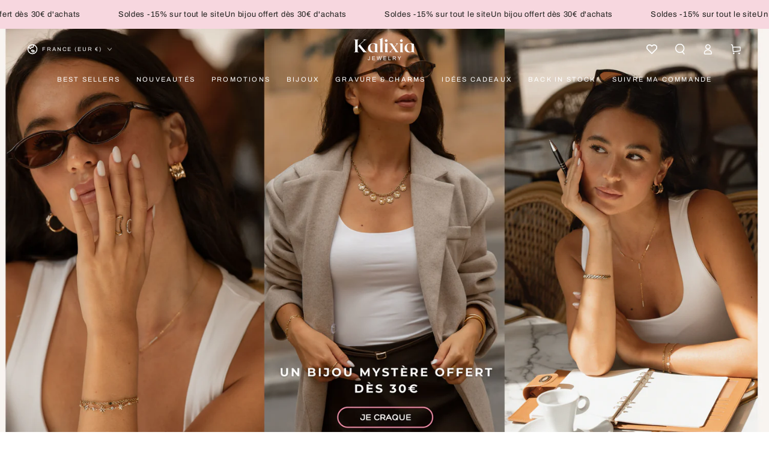

--- FILE ---
content_type: text/html; charset=utf-8
request_url: https://kalixia-jewelry.com/
body_size: 72498
content:
<!doctype html>
<html class="no-js" lang="fr">
  <head>
    <meta charset="utf-8">
    <meta http-equiv="X-UA-Compatible" content="IE=edge">
    <meta name="viewport" content="width=device-width,initial-scale=1">
    <meta name="theme-color" content="">
    <link rel="canonical" href="https://kalixia-jewelry.com/">
    <link rel="preconnect" href="https://cdn.shopify.com" crossorigin>

<!-- Google tag (gtag.js) -->
<script async src="https://www.googletagmanager.com/gtag/js?id=AW-11138388378"></script>
<script>
  window.dataLayer = window.dataLayer || [];
  function gtag(){dataLayer.push(arguments);}
  gtag('js', new Date());

  gtag('config', 'AW-11138388378');
</script>
<!-- Snap Pixel Code -->
<script type='text/javascript'>
(function(e,t,n){if(e.snaptr)return;var a=e.snaptr=function()
{a.handleRequest?a.handleRequest.apply(a,arguments):a.queue.push(arguments)};
a.queue=[];var s='script';r=t.createElement(s);r.async=!0;
r.src=n;var u=t.getElementsByTagName(s)[0];
u.parentNode.insertBefore(r,u);})(window,document,
'https://sc-static.net/scevent.min.js');

snaptr('init', '2bc81ccb-5c49-4ac5-8b1c-aab66572331f', {
'user_email': '__INSERT_USER_EMAIL__'
});

snaptr('track', 'PAGE_VIEW');

</script>
<!-- End Snap Pixel Code --><link rel="preconnect" href="https://fonts.shopifycdn.com" crossorigin><title>
      Kalixia - Des bijoux pensés pour durer.
</title><meta name="description" content="Nos bijoux résistants à l&#39;eau et hypoallergéniques sont parfait pour vous accompagner dans votre quotidien. Livraison gratuite dès 70€ d&#39;achats. Paiement 3x sans frais.">

<meta property="og:site_name" content="Kalixia ">
<meta property="og:url" content="https://kalixia-jewelry.com/">
<meta property="og:title" content="Kalixia - Des bijoux pensés pour durer.">
<meta property="og:type" content="website">
<meta property="og:description" content="Nos bijoux résistants à l&#39;eau et hypoallergéniques sont parfait pour vous accompagner dans votre quotidien. Livraison gratuite dès 70€ d&#39;achats. Paiement 3x sans frais."><meta property="og:image" content="http://kalixia-jewelry.com/cdn/shop/files/Site_Web_Personnel_Technologie_pour_Joueur_Gamer_Noir_et_Orange.png?v=1743283293">
  <meta property="og:image:secure_url" content="https://kalixia-jewelry.com/cdn/shop/files/Site_Web_Personnel_Technologie_pour_Joueur_Gamer_Noir_et_Orange.png?v=1743283293">
  <meta property="og:image:width" content="4269">
  <meta property="og:image:height" content="2400"><meta name="twitter:card" content="summary_large_image">
<meta name="twitter:title" content="Kalixia - Des bijoux pensés pour durer.">
<meta name="twitter:description" content="Nos bijoux résistants à l&#39;eau et hypoallergéniques sont parfait pour vous accompagner dans votre quotidien. Livraison gratuite dès 70€ d&#39;achats. Paiement 3x sans frais.">


    <script src="//kalixia-jewelry.com/cdn/shop/t/116/assets/vendor-v4.js" defer="defer"></script>
    <script src="//kalixia-jewelry.com/cdn/shop/t/116/assets/pubsub.js?v=104623417541739052901763116380" defer="defer"></script>
    <script src="//kalixia-jewelry.com/cdn/shop/t/116/assets/global.js?v=75325858230159464381763116361" defer="defer"></script>
    <script src="//kalixia-jewelry.com/cdn/shop/t/116/assets/custom.min.js?v=165170657282273397041763116349" defer></script>
    <script crossorigin="anonymous" src="//kalixia-jewelry.com/cdn/shop/t/116/assets/modules-basis.js?v=4896871204473627001763116370" defer="defer"></script>

    <script>window.performance && window.performance.mark && window.performance.mark('shopify.content_for_header.start');</script><meta name="google-site-verification" content="IEps_M1hgrnLabomsOXzi8q0-i0aUVwtKJkoNcNDvWo">
<meta id="shopify-digital-wallet" name="shopify-digital-wallet" content="/47632744606/digital_wallets/dialog">
<meta name="shopify-checkout-api-token" content="436407b6d4593714dface1e5a1705929">
<meta id="in-context-paypal-metadata" data-shop-id="47632744606" data-venmo-supported="false" data-environment="production" data-locale="fr_FR" data-paypal-v4="true" data-currency="EUR">
<script async="async" src="/checkouts/internal/preloads.js?locale=fr-FR"></script>
<script id="shopify-features" type="application/json">{"accessToken":"436407b6d4593714dface1e5a1705929","betas":["rich-media-storefront-analytics"],"domain":"kalixia-jewelry.com","predictiveSearch":true,"shopId":47632744606,"locale":"fr"}</script>
<script>var Shopify = Shopify || {};
Shopify.shop = "kalixiia.myshopify.com";
Shopify.locale = "fr";
Shopify.currency = {"active":"EUR","rate":"1.0"};
Shopify.country = "FR";
Shopify.theme = {"name":" Copie de COLLECTION ÉDITO","id":187387183431,"schema_name":"Be Yours","schema_version":"7.2.2","theme_store_id":null,"role":"main"};
Shopify.theme.handle = "null";
Shopify.theme.style = {"id":null,"handle":null};
Shopify.cdnHost = "kalixia-jewelry.com/cdn";
Shopify.routes = Shopify.routes || {};
Shopify.routes.root = "/";</script>
<script type="module">!function(o){(o.Shopify=o.Shopify||{}).modules=!0}(window);</script>
<script>!function(o){function n(){var o=[];function n(){o.push(Array.prototype.slice.apply(arguments))}return n.q=o,n}var t=o.Shopify=o.Shopify||{};t.loadFeatures=n(),t.autoloadFeatures=n()}(window);</script>
<script id="shop-js-analytics" type="application/json">{"pageType":"index"}</script>
<script defer="defer" async type="module" src="//kalixia-jewelry.com/cdn/shopifycloud/shop-js/modules/v2/client.init-shop-cart-sync_BcDpqI9l.fr.esm.js"></script>
<script defer="defer" async type="module" src="//kalixia-jewelry.com/cdn/shopifycloud/shop-js/modules/v2/chunk.common_a1Rf5Dlz.esm.js"></script>
<script defer="defer" async type="module" src="//kalixia-jewelry.com/cdn/shopifycloud/shop-js/modules/v2/chunk.modal_Djra7sW9.esm.js"></script>
<script type="module">
  await import("//kalixia-jewelry.com/cdn/shopifycloud/shop-js/modules/v2/client.init-shop-cart-sync_BcDpqI9l.fr.esm.js");
await import("//kalixia-jewelry.com/cdn/shopifycloud/shop-js/modules/v2/chunk.common_a1Rf5Dlz.esm.js");
await import("//kalixia-jewelry.com/cdn/shopifycloud/shop-js/modules/v2/chunk.modal_Djra7sW9.esm.js");

  window.Shopify.SignInWithShop?.initShopCartSync?.({"fedCMEnabled":true,"windoidEnabled":true});

</script>
<script>(function() {
  var isLoaded = false;
  function asyncLoad() {
    if (isLoaded) return;
    isLoaded = true;
    var urls = ["\/\/shopify.privy.com\/widget.js?shop=kalixiia.myshopify.com","\/\/cdn.shopify.com\/proxy\/35b6d3c3f816ee598e3fb23b30f96855d31e810a04a32c4bc87207a50e1687e9\/cdn.hourth.com\/s.js?shop=kalixiia.myshopify.com\u0026sp-cache-control=cHVibGljLCBtYXgtYWdlPTkwMA","\/\/cdn.shopify.com\/proxy\/2591cd73d760425df7b184acf90f5ea4df9a78f344d2e5e8a43534a27f55817e\/cdn.hourth.com\/t.js?shop=kalixiia.myshopify.com\u0026sp-cache-control=cHVibGljLCBtYXgtYWdlPTkwMA","https:\/\/static.klaviyo.com\/onsite\/js\/SqbiKW\/klaviyo.js?company_id=SqbiKW\u0026shop=kalixiia.myshopify.com","https:\/\/app-api.vidjet.io\/db11cdfb-fc95-4e53-9e0f-83cfbcc99b3c\/shopify\/scripttag?v=1753103723546\u0026shop=kalixiia.myshopify.com"];
    for (var i = 0; i < urls.length; i++) {
      var s = document.createElement('script');
      s.type = 'text/javascript';
      s.async = true;
      s.src = urls[i];
      var x = document.getElementsByTagName('script')[0];
      x.parentNode.insertBefore(s, x);
    }
  };
  if(window.attachEvent) {
    window.attachEvent('onload', asyncLoad);
  } else {
    window.addEventListener('load', asyncLoad, false);
  }
})();</script>
<script id="__st">var __st={"a":47632744606,"offset":3600,"reqid":"4d751ad0-a81b-4c47-aad3-b60c867d88d5-1769141054","pageurl":"kalixia-jewelry.com\/","u":"12cc1c0d16f5","p":"home"};</script>
<script>window.ShopifyPaypalV4VisibilityTracking = true;</script>
<script id="captcha-bootstrap">!function(){'use strict';const t='contact',e='account',n='new_comment',o=[[t,t],['blogs',n],['comments',n],[t,'customer']],c=[[e,'customer_login'],[e,'guest_login'],[e,'recover_customer_password'],[e,'create_customer']],r=t=>t.map((([t,e])=>`form[action*='/${t}']:not([data-nocaptcha='true']) input[name='form_type'][value='${e}']`)).join(','),a=t=>()=>t?[...document.querySelectorAll(t)].map((t=>t.form)):[];function s(){const t=[...o],e=r(t);return a(e)}const i='password',u='form_key',d=['recaptcha-v3-token','g-recaptcha-response','h-captcha-response',i],f=()=>{try{return window.sessionStorage}catch{return}},m='__shopify_v',_=t=>t.elements[u];function p(t,e,n=!1){try{const o=window.sessionStorage,c=JSON.parse(o.getItem(e)),{data:r}=function(t){const{data:e,action:n}=t;return t[m]||n?{data:e,action:n}:{data:t,action:n}}(c);for(const[e,n]of Object.entries(r))t.elements[e]&&(t.elements[e].value=n);n&&o.removeItem(e)}catch(o){console.error('form repopulation failed',{error:o})}}const l='form_type',E='cptcha';function T(t){t.dataset[E]=!0}const w=window,h=w.document,L='Shopify',v='ce_forms',y='captcha';let A=!1;((t,e)=>{const n=(g='f06e6c50-85a8-45c8-87d0-21a2b65856fe',I='https://cdn.shopify.com/shopifycloud/storefront-forms-hcaptcha/ce_storefront_forms_captcha_hcaptcha.v1.5.2.iife.js',D={infoText:'Protégé par hCaptcha',privacyText:'Confidentialité',termsText:'Conditions'},(t,e,n)=>{const o=w[L][v],c=o.bindForm;if(c)return c(t,g,e,D).then(n);var r;o.q.push([[t,g,e,D],n]),r=I,A||(h.body.append(Object.assign(h.createElement('script'),{id:'captcha-provider',async:!0,src:r})),A=!0)});var g,I,D;w[L]=w[L]||{},w[L][v]=w[L][v]||{},w[L][v].q=[],w[L][y]=w[L][y]||{},w[L][y].protect=function(t,e){n(t,void 0,e),T(t)},Object.freeze(w[L][y]),function(t,e,n,w,h,L){const[v,y,A,g]=function(t,e,n){const i=e?o:[],u=t?c:[],d=[...i,...u],f=r(d),m=r(i),_=r(d.filter((([t,e])=>n.includes(e))));return[a(f),a(m),a(_),s()]}(w,h,L),I=t=>{const e=t.target;return e instanceof HTMLFormElement?e:e&&e.form},D=t=>v().includes(t);t.addEventListener('submit',(t=>{const e=I(t);if(!e)return;const n=D(e)&&!e.dataset.hcaptchaBound&&!e.dataset.recaptchaBound,o=_(e),c=g().includes(e)&&(!o||!o.value);(n||c)&&t.preventDefault(),c&&!n&&(function(t){try{if(!f())return;!function(t){const e=f();if(!e)return;const n=_(t);if(!n)return;const o=n.value;o&&e.removeItem(o)}(t);const e=Array.from(Array(32),(()=>Math.random().toString(36)[2])).join('');!function(t,e){_(t)||t.append(Object.assign(document.createElement('input'),{type:'hidden',name:u})),t.elements[u].value=e}(t,e),function(t,e){const n=f();if(!n)return;const o=[...t.querySelectorAll(`input[type='${i}']`)].map((({name:t})=>t)),c=[...d,...o],r={};for(const[a,s]of new FormData(t).entries())c.includes(a)||(r[a]=s);n.setItem(e,JSON.stringify({[m]:1,action:t.action,data:r}))}(t,e)}catch(e){console.error('failed to persist form',e)}}(e),e.submit())}));const S=(t,e)=>{t&&!t.dataset[E]&&(n(t,e.some((e=>e===t))),T(t))};for(const o of['focusin','change'])t.addEventListener(o,(t=>{const e=I(t);D(e)&&S(e,y())}));const B=e.get('form_key'),M=e.get(l),P=B&&M;t.addEventListener('DOMContentLoaded',(()=>{const t=y();if(P)for(const e of t)e.elements[l].value===M&&p(e,B);[...new Set([...A(),...v().filter((t=>'true'===t.dataset.shopifyCaptcha))])].forEach((e=>S(e,t)))}))}(h,new URLSearchParams(w.location.search),n,t,e,['guest_login'])})(!0,!0)}();</script>
<script integrity="sha256-4kQ18oKyAcykRKYeNunJcIwy7WH5gtpwJnB7kiuLZ1E=" data-source-attribution="shopify.loadfeatures" defer="defer" src="//kalixia-jewelry.com/cdn/shopifycloud/storefront/assets/storefront/load_feature-a0a9edcb.js" crossorigin="anonymous"></script>
<script data-source-attribution="shopify.dynamic_checkout.dynamic.init">var Shopify=Shopify||{};Shopify.PaymentButton=Shopify.PaymentButton||{isStorefrontPortableWallets:!0,init:function(){window.Shopify.PaymentButton.init=function(){};var t=document.createElement("script");t.src="https://kalixia-jewelry.com/cdn/shopifycloud/portable-wallets/latest/portable-wallets.fr.js",t.type="module",document.head.appendChild(t)}};
</script>
<script data-source-attribution="shopify.dynamic_checkout.buyer_consent">
  function portableWalletsHideBuyerConsent(e){var t=document.getElementById("shopify-buyer-consent"),n=document.getElementById("shopify-subscription-policy-button");t&&n&&(t.classList.add("hidden"),t.setAttribute("aria-hidden","true"),n.removeEventListener("click",e))}function portableWalletsShowBuyerConsent(e){var t=document.getElementById("shopify-buyer-consent"),n=document.getElementById("shopify-subscription-policy-button");t&&n&&(t.classList.remove("hidden"),t.removeAttribute("aria-hidden"),n.addEventListener("click",e))}window.Shopify?.PaymentButton&&(window.Shopify.PaymentButton.hideBuyerConsent=portableWalletsHideBuyerConsent,window.Shopify.PaymentButton.showBuyerConsent=portableWalletsShowBuyerConsent);
</script>
<script data-source-attribution="shopify.dynamic_checkout.cart.bootstrap">document.addEventListener("DOMContentLoaded",(function(){function t(){return document.querySelector("shopify-accelerated-checkout-cart, shopify-accelerated-checkout")}if(t())Shopify.PaymentButton.init();else{new MutationObserver((function(e,n){t()&&(Shopify.PaymentButton.init(),n.disconnect())})).observe(document.body,{childList:!0,subtree:!0})}}));
</script>
<link id="shopify-accelerated-checkout-styles" rel="stylesheet" media="screen" href="https://kalixia-jewelry.com/cdn/shopifycloud/portable-wallets/latest/accelerated-checkout-backwards-compat.css" crossorigin="anonymous">
<style id="shopify-accelerated-checkout-cart">
        #shopify-buyer-consent {
  margin-top: 1em;
  display: inline-block;
  width: 100%;
}

#shopify-buyer-consent.hidden {
  display: none;
}

#shopify-subscription-policy-button {
  background: none;
  border: none;
  padding: 0;
  text-decoration: underline;
  font-size: inherit;
  cursor: pointer;
}

#shopify-subscription-policy-button::before {
  box-shadow: none;
}

      </style>
<script id="sections-script" data-sections="header" defer="defer" src="//kalixia-jewelry.com/cdn/shop/t/116/compiled_assets/scripts.js?v=7864"></script>
<script>window.performance && window.performance.mark && window.performance.mark('shopify.content_for_header.end');</script>
<style data-shopify>@font-face {
  font-family: Archivo;
  font-weight: 400;
  font-style: normal;
  font-display: swap;
  src: url("//kalixia-jewelry.com/cdn/fonts/archivo/archivo_n4.dc8d917cc69af0a65ae04d01fd8eeab28a3573c9.woff2") format("woff2"),
       url("//kalixia-jewelry.com/cdn/fonts/archivo/archivo_n4.bd6b9c34fdb81d7646836be8065ce3c80a2cc984.woff") format("woff");
}

  @font-face {
  font-family: Archivo;
  font-weight: 600;
  font-style: normal;
  font-display: swap;
  src: url("//kalixia-jewelry.com/cdn/fonts/archivo/archivo_n6.06ce7cb3e84f9557d04c35761e39e39ea101fb19.woff2") format("woff2"),
       url("//kalixia-jewelry.com/cdn/fonts/archivo/archivo_n6.5dd16bc207dfc6d25ca8472d89387d828f610453.woff") format("woff");
}

  @font-face {
  font-family: Archivo;
  font-weight: 400;
  font-style: italic;
  font-display: swap;
  src: url("//kalixia-jewelry.com/cdn/fonts/archivo/archivo_i4.37d8c4e02dc4f8e8b559f47082eb24a5c48c2908.woff2") format("woff2"),
       url("//kalixia-jewelry.com/cdn/fonts/archivo/archivo_i4.839d35d75c605237591e73815270f86ab696602c.woff") format("woff");
}

  @font-face {
  font-family: Archivo;
  font-weight: 600;
  font-style: italic;
  font-display: swap;
  src: url("//kalixia-jewelry.com/cdn/fonts/archivo/archivo_i6.0bb24d252a74d8be5c11aebd8e0623d0e78d962e.woff2") format("woff2"),
       url("//kalixia-jewelry.com/cdn/fonts/archivo/archivo_i6.fbf64fc840abbe90ebdedde597401d7b3b9f31ef.woff") format("woff");
}

  @font-face {
  font-family: Archivo;
  font-weight: 400;
  font-style: normal;
  font-display: swap;
  src: url("//kalixia-jewelry.com/cdn/fonts/archivo/archivo_n4.dc8d917cc69af0a65ae04d01fd8eeab28a3573c9.woff2") format("woff2"),
       url("//kalixia-jewelry.com/cdn/fonts/archivo/archivo_n4.bd6b9c34fdb81d7646836be8065ce3c80a2cc984.woff") format("woff");
}

  @font-face {
  font-family: Archivo;
  font-weight: 600;
  font-style: normal;
  font-display: swap;
  src: url("//kalixia-jewelry.com/cdn/fonts/archivo/archivo_n6.06ce7cb3e84f9557d04c35761e39e39ea101fb19.woff2") format("woff2"),
       url("//kalixia-jewelry.com/cdn/fonts/archivo/archivo_n6.5dd16bc207dfc6d25ca8472d89387d828f610453.woff") format("woff");
}


  :root {
    --font-body-family: Archivo, sans-serif;
    --font-body-style: normal;
    --font-body-weight: 400;

    --font-heading-family: Archivo, sans-serif;
    --font-heading-style: normal;
    --font-heading-weight: 400;

    --font-body-scale: 0.9;
    --font-heading-scale: 1.0;

    --font-navigation-family: var(--font-body-family);
    --font-navigation-size: 11px;
    --font-navigation-weight: var(--font-body-weight);
    --font-button-family: var(--font-heading-family);
    --font-button-size: 13px;
    --font-button-baseline: 0.2rem;
    --font-price-family: var(--font-heading-family);
    --font-price-scale: var(--font-heading-scale);

    --color-base-text: 33, 35, 38;
    --color-base-background: 255, 255, 255;
    --color-base-solid-button-labels: 38, 33, 33;
    --color-base-outline-button-labels: 26, 27, 24;
    --color-base-accent: 247, 215, 223;
    --color-base-heading: 26, 27, 24;
    --color-base-border: 38, 33, 33;
    --color-placeholder: 246, 244, 240;
    --color-cards-info: 250, 250, 250;
    --color-overlay: 33, 35, 38;
    --color-keyboard-focus: 135, 173, 245;
    --color-shadow: 168, 232, 226;
    --shadow-opacity: 1;

    --color-background-dark: 235, 235, 235;
    --color-price: #1a1b18;
    --color-sale-price: #d72c0d;
    --color-sale-badge-background: #d72c0d;
    --color-reviews: #ffb503;
    --color-critical: #d72c0d;
    --color-success: #008060;
    --color-highlight: 187, 255, 0;

    --payment-terms-background-color: #ffffff;
    --page-width: 160rem;
    --page-width-margin: 0rem;

    --card-color-scheme: var(--color-placeholder);
    --card-text-alignment: center;
    --card-flex-alignment: center;
    --card-image-padding: 0px;
    --card-border-width: 0px;
    --card-radius: 0px;
    --card-shadow-horizontal-offset: 0px;
    --card-shadow-vertical-offset: 0px;
    
    --button-radius: 26px;
    --button-border-width: 1px;
    --button-shadow-horizontal-offset: 0px;
    --button-shadow-vertical-offset: 0px;

    --spacing-sections-desktop: 0px;
    --spacing-sections-mobile: 0px;

    --gradient-free-ship-progress: linear-gradient(325deg,#F9423A 0,#F1E04D 100%);
    --gradient-free-ship-complete: linear-gradient(325deg, #049cff 0, #35ee7a 100%);
  }

  *,
  *::before,
  *::after {
    box-sizing: inherit;
  }

  html {
    box-sizing: border-box;
    font-size: calc(var(--font-body-scale) * 62.5%);
    height: 100%;
  }

  body {
    min-height: 100%;
    margin: 0;
    font-size: 1.5rem;
    letter-spacing: 0.06rem;
    line-height: calc(1 + 0.8 / var(--font-body-scale));
    font-family: var(--font-body-family);
    font-style: var(--font-body-style);
    font-weight: var(--font-body-weight);
  }

  @media screen and (min-width: 750px) {
    body {
      font-size: 1.6rem;
    }
  }</style><svg viewBox="0 0 122 53" fill="none" style="display:none;"><defs><path id="hlCircle" d="M119.429 6.64904C100.715 1.62868 55.3088 -4.62247 23.3966 10.5358C-8.5157 25.694 0.331084 39.5052 9.60732 45.0305C18.8835 50.5558 53.0434 57.468 96.7751 45.0305C111.541 40.8309 135.673 24.379 109.087 13.4508C105.147 11.8313 93.2293 8.5924 77.0761 8.5924" stroke="currentColor" stroke-linecap="round" stroke-linejoin="round"></path></defs></svg><link href="//kalixia-jewelry.com/cdn/shop/t/116/assets/base.css?v=88520319782966213191763116290" rel="stylesheet" type="text/css" media="all" /><link href="//kalixia-jewelry.com/cdn/shop/t/116/assets/custom.css?v=170543749257405613401763116347" rel="stylesheet" type="text/css" media="all" /><link rel="stylesheet" href="//kalixia-jewelry.com/cdn/shop/t/116/assets/apps.css?v=42525093157816273151763116289" media="print" fetchpriority="low" onload="this.media='all'"><link rel="preload" as="font" href="//kalixia-jewelry.com/cdn/fonts/archivo/archivo_n4.dc8d917cc69af0a65ae04d01fd8eeab28a3573c9.woff2" type="font/woff2" crossorigin><link rel="preload" as="font" href="//kalixia-jewelry.com/cdn/fonts/archivo/archivo_n4.dc8d917cc69af0a65ae04d01fd8eeab28a3573c9.woff2" type="font/woff2" crossorigin><link rel="stylesheet" href="//kalixia-jewelry.com/cdn/shop/t/116/assets/component-predictive-search.css?v=171241558667998333131763116330" media="print" onload="this.media='all'"><link rel="stylesheet" href="//kalixia-jewelry.com/cdn/shop/t/116/assets/component-color-swatches.css?v=69718301780814354371763116312" media="print" onload="this.media='all'"><script>
  document.documentElement.classList.replace('no-js', 'js');

  window.theme = window.theme || {};

  theme.routes = {
    root_url: '/',
    cart_url: '/cart',
    cart_add_url: '/cart/add',
    cart_change_url: '/cart/change',
    cart_update_url: '/cart/update',
    search_url: '/search',
    predictive_search_url: '/search/suggest'
  };

  theme.modules = {
    scrollsnap: '//kalixia-jewelry.com/cdn/shop/t/116/assets/scrollsnap.js?v=147899007897298425641763116384'
  }

  theme.cartStrings = {
    error: `Il y a une erreur lors de la mise à jour de votre panier. Veuillez réessayer.`,
    quantityError: `Vous pouvez uniquement ajouter [quantity] de cet élément à votre panier.`
  };

  theme.variantStrings = {
    addToCart: `AJOUTER AU PANIER`,
    soldOut: `Épuisé`,
    unavailable: `Indisponible`,
    preOrder: `Pré-commande`
  };

  theme.accessibilityStrings = {
    imageAvailable: `Image [index] est maintenant disponible dans la vue galerie`,
    shareSuccess: `Lien copié dans le presse-papier!`
  }

  theme.dateStrings = {
    d: `J`,
    day: `Jour`,
    days: `Jours`,
    hour: `Heure`,
    hours: `Heures`,
    minute: `Min`,
    minutes: `Mins`,
    second: `Sec`,
    seconds: `Secs`
  };theme.shopSettings = {
    moneyFormat: "{{amount_with_comma_separator}}€",
    isoCode: "EUR",
    cartDrawer: false,
    currencyCode: false,
    giftwrapRate: 'product'
  };

  theme.settings = {
    themeName: 'Be Yours',
    themeVersion: '7.2.2',
    agencyId: ''
  };

  /*! (c) Andrea Giammarchi @webreflection ISC */
  !function(){"use strict";var e=function(e,t){var n=function(e){for(var t=0,n=e.length;t<n;t++)r(e[t])},r=function(e){var t=e.target,n=e.attributeName,r=e.oldValue;t.attributeChangedCallback(n,r,t.getAttribute(n))};return function(o,a){var l=o.constructor.observedAttributes;return l&&e(a).then((function(){new t(n).observe(o,{attributes:!0,attributeOldValue:!0,attributeFilter:l});for(var e=0,a=l.length;e<a;e++)o.hasAttribute(l[e])&&r({target:o,attributeName:l[e],oldValue:null})})),o}};function t(e,t){(null==t||t>e.length)&&(t=e.length);for(var n=0,r=new Array(t);n<t;n++)r[n]=e[n];return r}function n(e,n){var r="undefined"!=typeof Symbol&&e[Symbol.iterator]||e["@@iterator"];if(!r){if(Array.isArray(e)||(r=function(e,n){if(e){if("string"==typeof e)return t(e,n);var r=Object.prototype.toString.call(e).slice(8,-1);return"Object"===r&&e.constructor&&(r=e.constructor.name),"Map"===r||"Set"===r?Array.from(e):"Arguments"===r||/^(?:Ui|I)nt(?:8|16|32)(?:Clamped)?Array$/.test(r)?t(e,n):void 0}}(e))||n&&e&&"number"==typeof e.length){r&&(e=r);var o=0,a=function(){};return{s:a,n:function(){return o>=e.length?{done:!0}:{done:!1,value:e[o++]}},e:function(e){throw e},f:a}}throw new TypeError("Invalid attempt to iterate non-iterable instance.\nIn order to be iterable, non-array objects must have a [Symbol.iterator]() method.")}var l,i=!0,u=!1;return{s:function(){r=r.call(e)},n:function(){var e=r.next();return i=e.done,e},e:function(e){u=!0,l=e},f:function(){try{i||null==r.return||r.return()}finally{if(u)throw l}}}}
  /*! (c) Andrea Giammarchi - ISC */var r=!0,o=!1,a="querySelectorAll",l="querySelectorAll",i=self,u=i.document,c=i.Element,s=i.MutationObserver,f=i.Set,d=i.WeakMap,h=function(e){return l in e},v=[].filter,g=function(e){var t=new d,i=function(n,r){var o;if(r)for(var a,l=function(e){return e.matches||e.webkitMatchesSelector||e.msMatchesSelector}(n),i=0,u=p.length;i<u;i++)l.call(n,a=p[i])&&(t.has(n)||t.set(n,new f),(o=t.get(n)).has(a)||(o.add(a),e.handle(n,r,a)));else t.has(n)&&(o=t.get(n),t.delete(n),o.forEach((function(t){e.handle(n,r,t)})))},g=function(e){for(var t=!(arguments.length>1&&void 0!==arguments[1])||arguments[1],n=0,r=e.length;n<r;n++)i(e[n],t)},p=e.query,y=e.root||u,m=function(e){var t=arguments.length>1&&void 0!==arguments[1]?arguments[1]:document,l=arguments.length>2&&void 0!==arguments[2]?arguments[2]:MutationObserver,i=arguments.length>3&&void 0!==arguments[3]?arguments[3]:["*"],u=function t(o,l,i,u,c,s){var f,d=n(o);try{for(d.s();!(f=d.n()).done;){var h=f.value;(s||a in h)&&(c?i.has(h)||(i.add(h),u.delete(h),e(h,c)):u.has(h)||(u.add(h),i.delete(h),e(h,c)),s||t(h[a](l),l,i,u,c,r))}}catch(e){d.e(e)}finally{d.f()}},c=new l((function(e){if(i.length){var t,a=i.join(","),l=new Set,c=new Set,s=n(e);try{for(s.s();!(t=s.n()).done;){var f=t.value,d=f.addedNodes,h=f.removedNodes;u(h,a,l,c,o,o),u(d,a,l,c,r,o)}}catch(e){s.e(e)}finally{s.f()}}})),s=c.observe;return(c.observe=function(e){return s.call(c,e,{subtree:r,childList:r})})(t),c}(i,y,s,p),b=c.prototype.attachShadow;return b&&(c.prototype.attachShadow=function(e){var t=b.call(this,e);return m.observe(t),t}),p.length&&g(y[l](p)),{drop:function(e){for(var n=0,r=e.length;n<r;n++)t.delete(e[n])},flush:function(){for(var e=m.takeRecords(),t=0,n=e.length;t<n;t++)g(v.call(e[t].removedNodes,h),!1),g(v.call(e[t].addedNodes,h),!0)},observer:m,parse:g}},p=self,y=p.document,m=p.Map,b=p.MutationObserver,w=p.Object,E=p.Set,S=p.WeakMap,A=p.Element,M=p.HTMLElement,O=p.Node,N=p.Error,C=p.TypeError,T=p.Reflect,q=w.defineProperty,I=w.keys,D=w.getOwnPropertyNames,L=w.setPrototypeOf,P=!self.customElements,k=function(e){for(var t=I(e),n=[],r=t.length,o=0;o<r;o++)n[o]=e[t[o]],delete e[t[o]];return function(){for(var o=0;o<r;o++)e[t[o]]=n[o]}};if(P){var x=function(){var e=this.constructor;if(!$.has(e))throw new C("Illegal constructor");var t=$.get(e);if(W)return z(W,t);var n=H.call(y,t);return z(L(n,e.prototype),t)},H=y.createElement,$=new m,_=new m,j=new m,R=new m,V=[],U=g({query:V,handle:function(e,t,n){var r=j.get(n);if(t&&!r.isPrototypeOf(e)){var o=k(e);W=L(e,r);try{new r.constructor}finally{W=null,o()}}var a="".concat(t?"":"dis","connectedCallback");a in r&&e[a]()}}).parse,W=null,F=function(e){if(!_.has(e)){var t,n=new Promise((function(e){t=e}));_.set(e,{$:n,_:t})}return _.get(e).$},z=e(F,b);q(self,"customElements",{configurable:!0,value:{define:function(e,t){if(R.has(e))throw new N('the name "'.concat(e,'" has already been used with this registry'));$.set(t,e),j.set(e,t.prototype),R.set(e,t),V.push(e),F(e).then((function(){U(y.querySelectorAll(e))})),_.get(e)._(t)},get:function(e){return R.get(e)},whenDefined:F}}),q(x.prototype=M.prototype,"constructor",{value:x}),q(self,"HTMLElement",{configurable:!0,value:x}),q(y,"createElement",{configurable:!0,value:function(e,t){var n=t&&t.is,r=n?R.get(n):R.get(e);return r?new r:H.call(y,e)}}),"isConnected"in O.prototype||q(O.prototype,"isConnected",{configurable:!0,get:function(){return!(this.ownerDocument.compareDocumentPosition(this)&this.DOCUMENT_POSITION_DISCONNECTED)}})}else if(P=!self.customElements.get("extends-li"))try{var B=function e(){return self.Reflect.construct(HTMLLIElement,[],e)};B.prototype=HTMLLIElement.prototype;var G="extends-li";self.customElements.define("extends-li",B,{extends:"li"}),P=y.createElement("li",{is:G}).outerHTML.indexOf(G)<0;var J=self.customElements,K=J.get,Q=J.whenDefined;q(self.customElements,"whenDefined",{configurable:!0,value:function(e){var t=this;return Q.call(this,e).then((function(n){return n||K.call(t,e)}))}})}catch(e){}if(P){var X=function(e){var t=ae.get(e);ve(t.querySelectorAll(this),e.isConnected)},Y=self.customElements,Z=y.createElement,ee=Y.define,te=Y.get,ne=Y.upgrade,re=T||{construct:function(e){return e.call(this)}},oe=re.construct,ae=new S,le=new E,ie=new m,ue=new m,ce=new m,se=new m,fe=[],de=[],he=function(e){return se.get(e)||te.call(Y,e)},ve=g({query:de,handle:function(e,t,n){var r=ce.get(n);if(t&&!r.isPrototypeOf(e)){var o=k(e);be=L(e,r);try{new r.constructor}finally{be=null,o()}}var a="".concat(t?"":"dis","connectedCallback");a in r&&e[a]()}}).parse,ge=g({query:fe,handle:function(e,t){ae.has(e)&&(t?le.add(e):le.delete(e),de.length&&X.call(de,e))}}).parse,pe=A.prototype.attachShadow;pe&&(A.prototype.attachShadow=function(e){var t=pe.call(this,e);return ae.set(this,t),t});var ye=function(e){if(!ue.has(e)){var t,n=new Promise((function(e){t=e}));ue.set(e,{$:n,_:t})}return ue.get(e).$},me=e(ye,b),be=null;D(self).filter((function(e){return/^HTML.*Element$/.test(e)})).forEach((function(e){var t=self[e];function n(){var e=this.constructor;if(!ie.has(e))throw new C("Illegal constructor");var n=ie.get(e),r=n.is,o=n.tag;if(r){if(be)return me(be,r);var a=Z.call(y,o);return a.setAttribute("is",r),me(L(a,e.prototype),r)}return oe.call(this,t,[],e)}q(n.prototype=t.prototype,"constructor",{value:n}),q(self,e,{value:n})})),q(y,"createElement",{configurable:!0,value:function(e,t){var n=t&&t.is;if(n){var r=se.get(n);if(r&&ie.get(r).tag===e)return new r}var o=Z.call(y,e);return n&&o.setAttribute("is",n),o}}),q(Y,"get",{configurable:!0,value:he}),q(Y,"whenDefined",{configurable:!0,value:ye}),q(Y,"upgrade",{configurable:!0,value:function(e){var t=e.getAttribute("is");if(t){var n=se.get(t);if(n)return void me(L(e,n.prototype),t)}ne.call(Y,e)}}),q(Y,"define",{configurable:!0,value:function(e,t,n){if(he(e))throw new N("'".concat(e,"' has already been defined as a custom element"));var r,o=n&&n.extends;ie.set(t,o?{is:e,tag:o}:{is:"",tag:e}),o?(r="".concat(o,'[is="').concat(e,'"]'),ce.set(r,t.prototype),se.set(e,t),de.push(r)):(ee.apply(Y,arguments),fe.push(r=e)),ye(e).then((function(){o?(ve(y.querySelectorAll(r)),le.forEach(X,[r])):ge(y.querySelectorAll(r))})),ue.get(e)._(t)}})}}();
</script>
<!-- Wishlist by MaxDeisgn - start --><style data-shopify>:root {--color-wishlist-btn:0 0 0;--color-wishlist-btn-bg:247 215 223;}</style><link rel="stylesheet" href="//kalixia-jewelry.com/cdn/shop/t/116/assets/wishlist-maxdesign.css?v=130347890811106838841763116440">
      <script type="module" src="//kalixia-jewelry.com/cdn/shop/t/116/assets/wishlist-maxdesign.min.js?v=87617747981079473121763116442"></script><!-- Wishlist by MaxDeisgn - end -->
  <!-- BEGIN app block: shopify://apps/1clickpopup/blocks/main/233742b9-16cb-4f75-9de7-3fe92c29fdff --><script>
  window.OneClickPopup = {}
  
</script>
<script src="https://cdn.shopify.com/extensions/019bbba0-a286-78cc-87d6-1c77a3a0112a/1click-popup-51/assets/1click-popup-snippet.js" async></script>


<!-- END app block --><!-- BEGIN app block: shopify://apps/ez-ai-seo-optimizer/blocks/lsonld_embed/e7e17452-0bb0-4d97-9074-2c8ab3bc8079 -->




<script type="application/ld+json"  id="json-ld-organization-ez-ai-seo">  {    "@context": "http://schema.org",    "@type": "Organization",    "name": "Kalixia ",    "url": "https:\/\/kalixia-jewelry.com",    "logo": {      "@type": "ImageObject",      "url": null,      "width": "1024",      "height": "1024"    },    "sameAs": [                                  ],    "description": "Nos bijoux résistants à l'eau et hypoallergéniques sont parfait pour vous accompagner dans votre quotidien. Livraison gratuite dès 70€ d'achats. Paiement 3x sans frais. ",    "email": "contact@kalixia-jewelry.com",    "telephone": null,    "address": {      "@type": "PostalAddress",      "streetAddress": "3 IMPASSE DU PETIT CHAMPARLAU",      "addressLocality": "PEIPIN",      "addressRegion": null,      "postalCode": "04200",      "addressCountry": "FR"    },    "contactPoint": {      "@type": "ContactPoint",      "telephone": null,      "contactType": "customer service",      "email": "contact@kalixia-jewelry.com",      "areaServed": "France",      "availableLanguage": ["fr"]    },    "foundingDate": null,    "areaServed": "France",    "knowsLanguage": ["fr"],    "hasOfferCatalog": {      "@type": "OfferCatalog",      "name": "Products",      "itemListElement": [                {          "@type": "Offer",          "itemOffered": {            "@type": "Product",            "name": "ANNEAU CALYPSO",            "url": "https:\/\/kalixia-jewelry.com\/products\/ermione",            "image": "\/\/kalixia-jewelry.com\/cdn\/shop\/products\/Piercing-CALYPSO-Or.jpg?v=1653160930",            "description": "• Anneau ornée de strass\n• S’adapte au lobe et au cartilage\n• Acier chirurgical 316L \n• Vendu à l’unité (1 boucle)\n• Diamètre barre : 1.2 mm\n• Diamètre anneau : 8mm\n ",            "sku": "",            "brand": {              "@type": "Brand",              "name": "Lomina"            },            "offers": {              "@type": "Offer",              "availability": "https://schema.org/OutOfStock",              "price": 21.0,              "priceValidUntil": "2026-01-23",              "priceCurrency": "EUR",              "url": "https:\/\/kalixia-jewelry.com\/products\/ermione"            }          }        },                {          "@type": "Offer",          "itemOffered": {            "@type": "Product",            "name": "ANNEAU KALI",            "url": "https:\/\/kalixia-jewelry.com\/products\/kali",            "image": "\/\/kalixia-jewelry.com\/cdn\/shop\/products\/Piercing-KALI-Or.jpg?v=1653163866",            "description": "\n• Anneau• S’adapte au lobe et au cartilage• Acier chirurgical 316L • Vendu à l’unité (1 boucle)• Diamètre barre : 1.2 mm• Diamètre anneau : 10mm\n ",            "sku": "",            "brand": {              "@type": "Brand",              "name": "Antikorp"            },            "offers": {              "@type": "Offer",              "availability": "https://schema.org/InStock",              "price": 8.0,              "priceValidUntil": "2026-01-23",              "priceCurrency": "EUR",              "url": "https:\/\/kalixia-jewelry.com\/products\/kali"            }          }        },                {          "@type": "Offer",          "itemOffered": {            "@type": "Product",            "name": "BAGUE ALINA",            "url": "https:\/\/kalixia-jewelry.com\/products\/bague-1",            "image": "\/\/kalixia-jewelry.com\/cdn\/shop\/files\/IMG_0572.heic?v=1763807412",            "description": "\nAcier inoxydable\nBague ajustable\nRésiste à l'eau\n",            "sku": null,            "brand": {              "@type": "Brand",              "name": "Rougebonbon"            },            "offers": {              "@type": "Offer",              "availability": "https://schema.org/InStock",              "price": 18.5,              "priceValidUntil": "2026-01-23",              "priceCurrency": "EUR",              "url": "https:\/\/kalixia-jewelry.com\/products\/bague-1"            }          }        },                {          "@type": "Offer",          "itemOffered": {            "@type": "Product",            "name": "BAGUE ALOÉ",            "url": "https:\/\/kalixia-jewelry.com\/products\/bague-aloe",            "image": "\/\/kalixia-jewelry.com\/cdn\/shop\/files\/Photo-036.jpg?v=1743191941",            "description": "\n\nAcier inoxydable\n\nRésistant à l'eau\nAjustable\n",            "sku": "",            "brand": {              "@type": "Brand",              "name": "Béné"            },            "offers": {              "@type": "Offer",              "availability": "https://schema.org/OutOfStock",              "price": 23.5,              "priceValidUntil": "2026-01-23",              "priceCurrency": "EUR",              "url": "https:\/\/kalixia-jewelry.com\/products\/bague-aloe"            }          }        },                {          "@type": "Offer",          "itemOffered": {            "@type": "Product",            "name": "BAGUE APRIL",            "url": "https:\/\/kalixia-jewelry.com\/products\/bague-april",            "image": "\/\/kalixia-jewelry.com\/cdn\/shop\/files\/IMG_25842.heic?v=1767368813",            "description": "\nBague en acier inoxydable\nRéglable\nRésiste à l'eau\n",            "sku": null,            "brand": {              "@type": "Brand",              "name": "Rougebonbon"            },            "offers": {              "@type": "Offer",              "availability": "https://schema.org/InStock",              "price": 21.0,              "priceValidUntil": "2026-01-23",              "priceCurrency": "EUR",              "url": "https:\/\/kalixia-jewelry.com\/products\/bague-april"            }          }        },                {          "@type": "Offer",          "itemOffered": {            "@type": "Product",            "name": "BAGUE ASTRA",            "url": "https:\/\/kalixia-jewelry.com\/products\/bague",            "image": "\/\/kalixia-jewelry.com\/cdn\/shop\/files\/IMG_0556.heic?v=1763807594",            "description": "\nAcier inoxydable\nBague ajustable\nRésiste à l'eau\n",            "sku": null,            "brand": {              "@type": "Brand",              "name": "Rougebonbon"            },            "offers": {              "@type": "Offer",              "availability": "https://schema.org/InStock",              "price": 21.0,              "priceValidUntil": "2026-01-23",              "priceCurrency": "EUR",              "url": "https:\/\/kalixia-jewelry.com\/products\/bague"            }          }        },                {          "@type": "Offer",          "itemOffered": {            "@type": "Product",            "name": "BAGUE ASTRÉE",            "url": "https:\/\/kalixia-jewelry.com\/products\/bague-astree",            "image": "\/\/kalixia-jewelry.com\/cdn\/shop\/files\/IMG_9827.heic?v=1762720468",            "description": "\n• Acier inoxydable \n\n• Bague ajustable\n• Résiste à l'eau  ",            "sku": null,            "brand": {              "@type": "Brand",              "name": "Suonana"            },            "offers": {              "@type": "Offer",              "availability": "https://schema.org/InStock",              "price": 21.0,              "priceValidUntil": "2026-01-23",              "priceCurrency": "EUR",              "url": "https:\/\/kalixia-jewelry.com\/products\/bague-astree"            }          }        },                {          "@type": "Offer",          "itemOffered": {            "@type": "Product",            "name": "BAGUE ATLAS",            "url": "https:\/\/kalixia-jewelry.com\/products\/bague-atlas",            "image": "\/\/kalixia-jewelry.com\/cdn\/shop\/files\/Photo-01.jpg?v=1739569791",            "description": "\nAcier inoxydable\nBague ajustable\nRésistant à l'eau\n\n",            "sku": "",            "brand": {              "@type": "Brand",              "name": "Krystal"            },            "offers": {              "@type": "Offer",              "availability": "https://schema.org/OutOfStock",              "price": 21.0,              "priceValidUntil": "2026-01-23",              "priceCurrency": "EUR",              "url": "https:\/\/kalixia-jewelry.com\/products\/bague-atlas"            }          }        },                {          "@type": "Offer",          "itemOffered": {            "@type": "Product",            "name": "BAGUE AUBE",            "url": "https:\/\/kalixia-jewelry.com\/products\/bague-liora",            "image": "\/\/kalixia-jewelry.com\/cdn\/shop\/files\/Bague_Aube-_dore.jpg?v=1756904278",            "description": "\nAcier inoxydable\n\nRésistant à l'eau\nAjustable\n",            "sku": null,            "brand": {              "@type": "Brand",              "name": "J'aimexgemme"            },            "offers": {              "@type": "Offer",              "availability": "https://schema.org/InStock",              "price": 18.0,              "priceValidUntil": "2026-01-23",              "priceCurrency": "EUR",              "url": "https:\/\/kalixia-jewelry.com\/products\/bague-liora"            }          }        },                {          "@type": "Offer",          "itemOffered": {            "@type": "Product",            "name": "BAGUE AURA",            "url": "https:\/\/kalixia-jewelry.com\/products\/bague-aura-1",            "image": "\/\/kalixia-jewelry.com\/cdn\/shop\/files\/e3a04839-c6b9-41db-b35a-35bef4234421.jpg?v=1762714538",            "description": "\nAcier inoxydable\nBague ajustable\nRésiste à l'eau\n",            "sku": null,            "brand": {              "@type": "Brand",              "name": "Nih"            },            "offers": {              "@type": "Offer",              "availability": "https://schema.org/OutOfStock",              "price": 17.0,              "priceValidUntil": "2026-01-23",              "priceCurrency": "EUR",              "url": "https:\/\/kalixia-jewelry.com\/products\/bague-aura-1"            }          }        }              ]    },    "openingHoursSpecification": [          ],    "slogan": {},    "taxID": "",    "vatID": ""  }</script><script type="application/ld+json" id="json-ld-breadcrumb-ez-ai-seo">  {    "@context": "https://schema.org",    "@type": "BreadcrumbList",    "itemListElement": [      {        "@type": "ListItem",        "position": 1,        "name": "Home",        "item": "https:\/\/kalixia-jewelry.com"      }    ]  }</script><script type="application/ld+json" id="json-ld-website-ez-ai-seo">  {    "@context": "https://schema.org",    "@type": "WebSite",    "name": "Kalixia ",    "url": "https:\/\/kalixia-jewelry.com",    "description": "Nos bijoux résistants à l'eau et hypoallergéniques sont parfait pour vous accompagner dans votre quotidien. Livraison gratuite dès 70€ d'achats. Paiement 3x sans frais. ",    "publisher": {      "@type": "Organization",      "name": "Kalixia ",      "logo": {        "@type": "ImageObject",        "url": null      }    },    "inLanguage": "fr",    "copyrightYear": "2026",    "copyrightHolder": {      "@type": "Organization",      "name": "Kalixia "    }  }</script>    <script type="application/ld+json" id="json-ld-webpage-ez-ai-seo">    {      "@context": "https://schema.org",      "@type": "WebPage",      "name": "Kalixia ",      "description": "Nos bijoux résistants à l'eau et hypoallergéniques sont parfait pour vous accompagner dans votre quotidien. Livraison gratuite dès 70€ d'achats. Paiement 3x sans frais. ",      "url": "https:\/\/kalixia-jewelry.com",      "lastReviewed": "2026-01-23T05:04:14Z",      "mainContentOfPage": "",      "inLanguage": "fr",      "isPartOf": {        "@type": "WebSite",        "name": "Kalixia ",        "url": "https:\/\/kalixia-jewelry.com"      },      "primaryImageOfPage": {        "@type": "ImageObject",        "url": null      },      "speakable": {        "@type": "SpeakableSpecification",        "cssSelector": ["h1", "h2", "p"]      }    }  </script>  

<!-- END app block --><!-- BEGIN app block: shopify://apps/instafeed/blocks/head-block/c447db20-095d-4a10-9725-b5977662c9d5 --><link rel="preconnect" href="https://cdn.nfcube.com/">
<link rel="preconnect" href="https://scontent.cdninstagram.com/">


  <script>
    document.addEventListener('DOMContentLoaded', function () {
      let instafeedScript = document.createElement('script');

      
        instafeedScript.src = 'https://cdn.nfcube.com/instafeed-0f98e7fb0cbccc47d922f85c5ed910db.js';
      

      document.body.appendChild(instafeedScript);
    });
  </script>





<!-- END app block --><!-- BEGIN app block: shopify://apps/scalapay-on-site-messaging/blocks/widget-embed-block/3be66716-9837-4466-bbb5-839858e44339 -->
<style></style>
<script>

    document.addEventListener('DOMContentLoaded', function () {


        // enable scalapay service
        window.scalapayConfig = window.scalapayConfig || [];

        let isCountryEnabled = function (country, countries) {

            if (!country) return true;

            return countries.split(',').map(x => x.trim().toUpperCase()).filter(Boolean).includes(`${country}`.toUpperCase());
        }

        let createWidgets = function (config, widgets, extraProps) {

            for (const widget of widgets.split('\n').map(x => x.trim()).filter(Boolean)) {
                const parts = widget.split("|").map(x => x.trim());

                if (parts.length < 3) {
                    console.warn(`Scalapay - Invalid widget configuration: ${widget}`);
                    continue;
                }

                config["type"] = parts[0];
                config["amount-selectors"] = JSON.stringify(parts.slice(2));
                config["dark-mode"] = extraProps[`${config["type"]}-dark-mode`] ?? 'never';
                config["alignment"] = extraProps[`${config["type"]}-alignment`] ?? 'left';

                window.scalapayConfig.push([parts[1], JSON.parse(JSON.stringify(config))]);
            }
        }

        const country = document.cookie
            .split("; ")
            .find((row) => row.startsWith("localization="))
            ?.split("=")[1]; // ?? widget_locale

        if (!isCountryEnabled(country, "AT,BE,FI,FR,DE,IT,NL,PT,ES,YT,RE,GF,GP,MQ")) {
            console.info(`Scalapay widget is not enabled in ${country} country.`)
        } else {
            createWidgets(
                {
                    "style": 'all: initial; display: block;font-size:1em;',
                    "min-amount": '5',
                    "max-amount": '1500',
                    "locale": "fr",
                    "currency-position": 'after',
                    "currency-display": 'symbol',
                    "merchant-token": '',
                    "amount-separator": '',
                    "hide-installments": 'false',
                    "hide-learn-more": 'false',
                },
                ".cmd-total|.cmd-total|.cmd-total",
                {
                  "product-dark-mode": 'never',
                  "cart-dark-mode": 'never',
                  "product-alignment": 'left',
                  "cart-alignment": 'left',
                }
            )
        }


    });


</script>




<!-- END app block --><script src="https://cdn.shopify.com/extensions/86c0df0a-bd1d-4406-855a-75a34c16b913/scalapay-on-site-messaging-36/assets/scalapay.js" type="text/javascript" defer="defer"></script>
<script src="https://cdn.shopify.com/extensions/019a981b-74a6-707b-8b3e-622034a330a1/salesshield-remix-v2-48/assets/party-button.js" type="text/javascript" defer="defer"></script>
<link href="https://monorail-edge.shopifysvc.com" rel="dns-prefetch">
<script>(function(){if ("sendBeacon" in navigator && "performance" in window) {try {var session_token_from_headers = performance.getEntriesByType('navigation')[0].serverTiming.find(x => x.name == '_s').description;} catch {var session_token_from_headers = undefined;}var session_cookie_matches = document.cookie.match(/_shopify_s=([^;]*)/);var session_token_from_cookie = session_cookie_matches && session_cookie_matches.length === 2 ? session_cookie_matches[1] : "";var session_token = session_token_from_headers || session_token_from_cookie || "";function handle_abandonment_event(e) {var entries = performance.getEntries().filter(function(entry) {return /monorail-edge.shopifysvc.com/.test(entry.name);});if (!window.abandonment_tracked && entries.length === 0) {window.abandonment_tracked = true;var currentMs = Date.now();var navigation_start = performance.timing.navigationStart;var payload = {shop_id: 47632744606,url: window.location.href,navigation_start,duration: currentMs - navigation_start,session_token,page_type: "index"};window.navigator.sendBeacon("https://monorail-edge.shopifysvc.com/v1/produce", JSON.stringify({schema_id: "online_store_buyer_site_abandonment/1.1",payload: payload,metadata: {event_created_at_ms: currentMs,event_sent_at_ms: currentMs}}));}}window.addEventListener('pagehide', handle_abandonment_event);}}());</script>
<script id="web-pixels-manager-setup">(function e(e,d,r,n,o){if(void 0===o&&(o={}),!Boolean(null===(a=null===(i=window.Shopify)||void 0===i?void 0:i.analytics)||void 0===a?void 0:a.replayQueue)){var i,a;window.Shopify=window.Shopify||{};var t=window.Shopify;t.analytics=t.analytics||{};var s=t.analytics;s.replayQueue=[],s.publish=function(e,d,r){return s.replayQueue.push([e,d,r]),!0};try{self.performance.mark("wpm:start")}catch(e){}var l=function(){var e={modern:/Edge?\/(1{2}[4-9]|1[2-9]\d|[2-9]\d{2}|\d{4,})\.\d+(\.\d+|)|Firefox\/(1{2}[4-9]|1[2-9]\d|[2-9]\d{2}|\d{4,})\.\d+(\.\d+|)|Chrom(ium|e)\/(9{2}|\d{3,})\.\d+(\.\d+|)|(Maci|X1{2}).+ Version\/(15\.\d+|(1[6-9]|[2-9]\d|\d{3,})\.\d+)([,.]\d+|)( \(\w+\)|)( Mobile\/\w+|) Safari\/|Chrome.+OPR\/(9{2}|\d{3,})\.\d+\.\d+|(CPU[ +]OS|iPhone[ +]OS|CPU[ +]iPhone|CPU IPhone OS|CPU iPad OS)[ +]+(15[._]\d+|(1[6-9]|[2-9]\d|\d{3,})[._]\d+)([._]\d+|)|Android:?[ /-](13[3-9]|1[4-9]\d|[2-9]\d{2}|\d{4,})(\.\d+|)(\.\d+|)|Android.+Firefox\/(13[5-9]|1[4-9]\d|[2-9]\d{2}|\d{4,})\.\d+(\.\d+|)|Android.+Chrom(ium|e)\/(13[3-9]|1[4-9]\d|[2-9]\d{2}|\d{4,})\.\d+(\.\d+|)|SamsungBrowser\/([2-9]\d|\d{3,})\.\d+/,legacy:/Edge?\/(1[6-9]|[2-9]\d|\d{3,})\.\d+(\.\d+|)|Firefox\/(5[4-9]|[6-9]\d|\d{3,})\.\d+(\.\d+|)|Chrom(ium|e)\/(5[1-9]|[6-9]\d|\d{3,})\.\d+(\.\d+|)([\d.]+$|.*Safari\/(?![\d.]+ Edge\/[\d.]+$))|(Maci|X1{2}).+ Version\/(10\.\d+|(1[1-9]|[2-9]\d|\d{3,})\.\d+)([,.]\d+|)( \(\w+\)|)( Mobile\/\w+|) Safari\/|Chrome.+OPR\/(3[89]|[4-9]\d|\d{3,})\.\d+\.\d+|(CPU[ +]OS|iPhone[ +]OS|CPU[ +]iPhone|CPU IPhone OS|CPU iPad OS)[ +]+(10[._]\d+|(1[1-9]|[2-9]\d|\d{3,})[._]\d+)([._]\d+|)|Android:?[ /-](13[3-9]|1[4-9]\d|[2-9]\d{2}|\d{4,})(\.\d+|)(\.\d+|)|Mobile Safari.+OPR\/([89]\d|\d{3,})\.\d+\.\d+|Android.+Firefox\/(13[5-9]|1[4-9]\d|[2-9]\d{2}|\d{4,})\.\d+(\.\d+|)|Android.+Chrom(ium|e)\/(13[3-9]|1[4-9]\d|[2-9]\d{2}|\d{4,})\.\d+(\.\d+|)|Android.+(UC? ?Browser|UCWEB|U3)[ /]?(15\.([5-9]|\d{2,})|(1[6-9]|[2-9]\d|\d{3,})\.\d+)\.\d+|SamsungBrowser\/(5\.\d+|([6-9]|\d{2,})\.\d+)|Android.+MQ{2}Browser\/(14(\.(9|\d{2,})|)|(1[5-9]|[2-9]\d|\d{3,})(\.\d+|))(\.\d+|)|K[Aa][Ii]OS\/(3\.\d+|([4-9]|\d{2,})\.\d+)(\.\d+|)/},d=e.modern,r=e.legacy,n=navigator.userAgent;return n.match(d)?"modern":n.match(r)?"legacy":"unknown"}(),u="modern"===l?"modern":"legacy",c=(null!=n?n:{modern:"",legacy:""})[u],f=function(e){return[e.baseUrl,"/wpm","/b",e.hashVersion,"modern"===e.buildTarget?"m":"l",".js"].join("")}({baseUrl:d,hashVersion:r,buildTarget:u}),m=function(e){var d=e.version,r=e.bundleTarget,n=e.surface,o=e.pageUrl,i=e.monorailEndpoint;return{emit:function(e){var a=e.status,t=e.errorMsg,s=(new Date).getTime(),l=JSON.stringify({metadata:{event_sent_at_ms:s},events:[{schema_id:"web_pixels_manager_load/3.1",payload:{version:d,bundle_target:r,page_url:o,status:a,surface:n,error_msg:t},metadata:{event_created_at_ms:s}}]});if(!i)return console&&console.warn&&console.warn("[Web Pixels Manager] No Monorail endpoint provided, skipping logging."),!1;try{return self.navigator.sendBeacon.bind(self.navigator)(i,l)}catch(e){}var u=new XMLHttpRequest;try{return u.open("POST",i,!0),u.setRequestHeader("Content-Type","text/plain"),u.send(l),!0}catch(e){return console&&console.warn&&console.warn("[Web Pixels Manager] Got an unhandled error while logging to Monorail."),!1}}}}({version:r,bundleTarget:l,surface:e.surface,pageUrl:self.location.href,monorailEndpoint:e.monorailEndpoint});try{o.browserTarget=l,function(e){var d=e.src,r=e.async,n=void 0===r||r,o=e.onload,i=e.onerror,a=e.sri,t=e.scriptDataAttributes,s=void 0===t?{}:t,l=document.createElement("script"),u=document.querySelector("head"),c=document.querySelector("body");if(l.async=n,l.src=d,a&&(l.integrity=a,l.crossOrigin="anonymous"),s)for(var f in s)if(Object.prototype.hasOwnProperty.call(s,f))try{l.dataset[f]=s[f]}catch(e){}if(o&&l.addEventListener("load",o),i&&l.addEventListener("error",i),u)u.appendChild(l);else{if(!c)throw new Error("Did not find a head or body element to append the script");c.appendChild(l)}}({src:f,async:!0,onload:function(){if(!function(){var e,d;return Boolean(null===(d=null===(e=window.Shopify)||void 0===e?void 0:e.analytics)||void 0===d?void 0:d.initialized)}()){var d=window.webPixelsManager.init(e)||void 0;if(d){var r=window.Shopify.analytics;r.replayQueue.forEach((function(e){var r=e[0],n=e[1],o=e[2];d.publishCustomEvent(r,n,o)})),r.replayQueue=[],r.publish=d.publishCustomEvent,r.visitor=d.visitor,r.initialized=!0}}},onerror:function(){return m.emit({status:"failed",errorMsg:"".concat(f," has failed to load")})},sri:function(e){var d=/^sha384-[A-Za-z0-9+/=]+$/;return"string"==typeof e&&d.test(e)}(c)?c:"",scriptDataAttributes:o}),m.emit({status:"loading"})}catch(e){m.emit({status:"failed",errorMsg:(null==e?void 0:e.message)||"Unknown error"})}}})({shopId: 47632744606,storefrontBaseUrl: "https://kalixia-jewelry.com",extensionsBaseUrl: "https://extensions.shopifycdn.com/cdn/shopifycloud/web-pixels-manager",monorailEndpoint: "https://monorail-edge.shopifysvc.com/unstable/produce_batch",surface: "storefront-renderer",enabledBetaFlags: ["2dca8a86"],webPixelsConfigList: [{"id":"2944729415","configuration":"{\"pixelCode\":\"D3R1BIBC77U0K6S3J0TG\"}","eventPayloadVersion":"v1","runtimeContext":"STRICT","scriptVersion":"22e92c2ad45662f435e4801458fb78cc","type":"APP","apiClientId":4383523,"privacyPurposes":["ANALYTICS","MARKETING","SALE_OF_DATA"],"dataSharingAdjustments":{"protectedCustomerApprovalScopes":["read_customer_address","read_customer_email","read_customer_name","read_customer_personal_data","read_customer_phone"]}},{"id":"2032599367","configuration":"{\"pixelId\":\"2bc81ccb-5c49-4ac5-8b1c-aab66572331f\"}","eventPayloadVersion":"v1","runtimeContext":"STRICT","scriptVersion":"c119f01612c13b62ab52809eb08154bb","type":"APP","apiClientId":2556259,"privacyPurposes":["ANALYTICS","MARKETING","SALE_OF_DATA"],"dataSharingAdjustments":{"protectedCustomerApprovalScopes":["read_customer_address","read_customer_email","read_customer_name","read_customer_personal_data","read_customer_phone"]}},{"id":"1011777863","configuration":"{\"config\":\"{\\\"google_tag_ids\\\":[\\\"G-QHMREXRYBF\\\",\\\"AW-11138388378\\\",\\\"GT-M6QBGLN\\\",\\\"G-H2EB6698PK\\\",\\\"G-BKXZ3GWZBS\\\"],\\\"target_country\\\":\\\"ZZ\\\",\\\"gtag_events\\\":[{\\\"type\\\":\\\"search\\\",\\\"action_label\\\":[\\\"G-QHMREXRYBF\\\",\\\"AW-11138388378\\\/uGn-CNLrl40ZEJqjmb8p\\\",\\\"G-H2EB6698PK\\\",\\\"G-BKXZ3GWZBS\\\"]},{\\\"type\\\":\\\"begin_checkout\\\",\\\"action_label\\\":[\\\"G-QHMREXRYBF\\\",\\\"AW-11138388378\\\/nbG4CNjrl40ZEJqjmb8p\\\",\\\"G-H2EB6698PK\\\",\\\"G-BKXZ3GWZBS\\\"]},{\\\"type\\\":\\\"view_item\\\",\\\"action_label\\\":[\\\"G-QHMREXRYBF\\\",\\\"AW-11138388378\\\/qbNsCO7pl40ZEJqjmb8p\\\",\\\"MC-2FF00JS05H\\\",\\\"G-H2EB6698PK\\\",\\\"G-BKXZ3GWZBS\\\"]},{\\\"type\\\":\\\"purchase\\\",\\\"action_label\\\":[\\\"G-QHMREXRYBF\\\",\\\"AW-11138388378\\\/4hkSCOjpl40ZEJqjmb8p\\\",\\\"MC-2FF00JS05H\\\",\\\"G-H2EB6698PK\\\",\\\"G-BKXZ3GWZBS\\\"]},{\\\"type\\\":\\\"page_view\\\",\\\"action_label\\\":[\\\"G-QHMREXRYBF\\\",\\\"AW-11138388378\\\/6tZnCOvpl40ZEJqjmb8p\\\",\\\"MC-2FF00JS05H\\\",\\\"G-H2EB6698PK\\\",\\\"G-BKXZ3GWZBS\\\"]},{\\\"type\\\":\\\"add_payment_info\\\",\\\"action_label\\\":[\\\"G-QHMREXRYBF\\\",\\\"AW-11138388378\\\/0x2HCNvrl40ZEJqjmb8p\\\",\\\"G-H2EB6698PK\\\",\\\"G-BKXZ3GWZBS\\\"]},{\\\"type\\\":\\\"add_to_cart\\\",\\\"action_label\\\":[\\\"G-QHMREXRYBF\\\",\\\"AW-11138388378\\\/EPbYCNXrl40ZEJqjmb8p\\\",\\\"G-H2EB6698PK\\\",\\\"G-BKXZ3GWZBS\\\"]}],\\\"enable_monitoring_mode\\\":false}\"}","eventPayloadVersion":"v1","runtimeContext":"OPEN","scriptVersion":"b2a88bafab3e21179ed38636efcd8a93","type":"APP","apiClientId":1780363,"privacyPurposes":[],"dataSharingAdjustments":{"protectedCustomerApprovalScopes":["read_customer_address","read_customer_email","read_customer_name","read_customer_personal_data","read_customer_phone"]}},{"id":"377848135","configuration":"{\"pixel_id\":\"1005860297140842\",\"pixel_type\":\"facebook_pixel\",\"metaapp_system_user_token\":\"-\"}","eventPayloadVersion":"v1","runtimeContext":"OPEN","scriptVersion":"ca16bc87fe92b6042fbaa3acc2fbdaa6","type":"APP","apiClientId":2329312,"privacyPurposes":["ANALYTICS","MARKETING","SALE_OF_DATA"],"dataSharingAdjustments":{"protectedCustomerApprovalScopes":["read_customer_address","read_customer_email","read_customer_name","read_customer_personal_data","read_customer_phone"]}},{"id":"156139847","configuration":"{\"tagID\":\"2612810363763\"}","eventPayloadVersion":"v1","runtimeContext":"STRICT","scriptVersion":"18031546ee651571ed29edbe71a3550b","type":"APP","apiClientId":3009811,"privacyPurposes":["ANALYTICS","MARKETING","SALE_OF_DATA"],"dataSharingAdjustments":{"protectedCustomerApprovalScopes":["read_customer_address","read_customer_email","read_customer_name","read_customer_personal_data","read_customer_phone"]}},{"id":"189366599","eventPayloadVersion":"v1","runtimeContext":"LAX","scriptVersion":"1","type":"CUSTOM","privacyPurposes":["ANALYTICS"],"name":"Google Analytics tag (migrated)"},{"id":"shopify-app-pixel","configuration":"{}","eventPayloadVersion":"v1","runtimeContext":"STRICT","scriptVersion":"0450","apiClientId":"shopify-pixel","type":"APP","privacyPurposes":["ANALYTICS","MARKETING"]},{"id":"shopify-custom-pixel","eventPayloadVersion":"v1","runtimeContext":"LAX","scriptVersion":"0450","apiClientId":"shopify-pixel","type":"CUSTOM","privacyPurposes":["ANALYTICS","MARKETING"]}],isMerchantRequest: false,initData: {"shop":{"name":"Kalixia ","paymentSettings":{"currencyCode":"EUR"},"myshopifyDomain":"kalixiia.myshopify.com","countryCode":"FR","storefrontUrl":"https:\/\/kalixia-jewelry.com"},"customer":null,"cart":null,"checkout":null,"productVariants":[],"purchasingCompany":null},},"https://kalixia-jewelry.com/cdn","fcfee988w5aeb613cpc8e4bc33m6693e112",{"modern":"","legacy":""},{"shopId":"47632744606","storefrontBaseUrl":"https:\/\/kalixia-jewelry.com","extensionBaseUrl":"https:\/\/extensions.shopifycdn.com\/cdn\/shopifycloud\/web-pixels-manager","surface":"storefront-renderer","enabledBetaFlags":"[\"2dca8a86\"]","isMerchantRequest":"false","hashVersion":"fcfee988w5aeb613cpc8e4bc33m6693e112","publish":"custom","events":"[[\"page_viewed\",{}]]"});</script><script>
  window.ShopifyAnalytics = window.ShopifyAnalytics || {};
  window.ShopifyAnalytics.meta = window.ShopifyAnalytics.meta || {};
  window.ShopifyAnalytics.meta.currency = 'EUR';
  var meta = {"page":{"pageType":"home","requestId":"4d751ad0-a81b-4c47-aad3-b60c867d88d5-1769141054"}};
  for (var attr in meta) {
    window.ShopifyAnalytics.meta[attr] = meta[attr];
  }
</script>
<script class="analytics">
  (function () {
    var customDocumentWrite = function(content) {
      var jquery = null;

      if (window.jQuery) {
        jquery = window.jQuery;
      } else if (window.Checkout && window.Checkout.$) {
        jquery = window.Checkout.$;
      }

      if (jquery) {
        jquery('body').append(content);
      }
    };

    var hasLoggedConversion = function(token) {
      if (token) {
        return document.cookie.indexOf('loggedConversion=' + token) !== -1;
      }
      return false;
    }

    var setCookieIfConversion = function(token) {
      if (token) {
        var twoMonthsFromNow = new Date(Date.now());
        twoMonthsFromNow.setMonth(twoMonthsFromNow.getMonth() + 2);

        document.cookie = 'loggedConversion=' + token + '; expires=' + twoMonthsFromNow;
      }
    }

    var trekkie = window.ShopifyAnalytics.lib = window.trekkie = window.trekkie || [];
    if (trekkie.integrations) {
      return;
    }
    trekkie.methods = [
      'identify',
      'page',
      'ready',
      'track',
      'trackForm',
      'trackLink'
    ];
    trekkie.factory = function(method) {
      return function() {
        var args = Array.prototype.slice.call(arguments);
        args.unshift(method);
        trekkie.push(args);
        return trekkie;
      };
    };
    for (var i = 0; i < trekkie.methods.length; i++) {
      var key = trekkie.methods[i];
      trekkie[key] = trekkie.factory(key);
    }
    trekkie.load = function(config) {
      trekkie.config = config || {};
      trekkie.config.initialDocumentCookie = document.cookie;
      var first = document.getElementsByTagName('script')[0];
      var script = document.createElement('script');
      script.type = 'text/javascript';
      script.onerror = function(e) {
        var scriptFallback = document.createElement('script');
        scriptFallback.type = 'text/javascript';
        scriptFallback.onerror = function(error) {
                var Monorail = {
      produce: function produce(monorailDomain, schemaId, payload) {
        var currentMs = new Date().getTime();
        var event = {
          schema_id: schemaId,
          payload: payload,
          metadata: {
            event_created_at_ms: currentMs,
            event_sent_at_ms: currentMs
          }
        };
        return Monorail.sendRequest("https://" + monorailDomain + "/v1/produce", JSON.stringify(event));
      },
      sendRequest: function sendRequest(endpointUrl, payload) {
        // Try the sendBeacon API
        if (window && window.navigator && typeof window.navigator.sendBeacon === 'function' && typeof window.Blob === 'function' && !Monorail.isIos12()) {
          var blobData = new window.Blob([payload], {
            type: 'text/plain'
          });

          if (window.navigator.sendBeacon(endpointUrl, blobData)) {
            return true;
          } // sendBeacon was not successful

        } // XHR beacon

        var xhr = new XMLHttpRequest();

        try {
          xhr.open('POST', endpointUrl);
          xhr.setRequestHeader('Content-Type', 'text/plain');
          xhr.send(payload);
        } catch (e) {
          console.log(e);
        }

        return false;
      },
      isIos12: function isIos12() {
        return window.navigator.userAgent.lastIndexOf('iPhone; CPU iPhone OS 12_') !== -1 || window.navigator.userAgent.lastIndexOf('iPad; CPU OS 12_') !== -1;
      }
    };
    Monorail.produce('monorail-edge.shopifysvc.com',
      'trekkie_storefront_load_errors/1.1',
      {shop_id: 47632744606,
      theme_id: 187387183431,
      app_name: "storefront",
      context_url: window.location.href,
      source_url: "//kalixia-jewelry.com/cdn/s/trekkie.storefront.8d95595f799fbf7e1d32231b9a28fd43b70c67d3.min.js"});

        };
        scriptFallback.async = true;
        scriptFallback.src = '//kalixia-jewelry.com/cdn/s/trekkie.storefront.8d95595f799fbf7e1d32231b9a28fd43b70c67d3.min.js';
        first.parentNode.insertBefore(scriptFallback, first);
      };
      script.async = true;
      script.src = '//kalixia-jewelry.com/cdn/s/trekkie.storefront.8d95595f799fbf7e1d32231b9a28fd43b70c67d3.min.js';
      first.parentNode.insertBefore(script, first);
    };
    trekkie.load(
      {"Trekkie":{"appName":"storefront","development":false,"defaultAttributes":{"shopId":47632744606,"isMerchantRequest":null,"themeId":187387183431,"themeCityHash":"16466776472762294957","contentLanguage":"fr","currency":"EUR","eventMetadataId":"f4bee5e4-4178-4d8e-844c-c61552e99567"},"isServerSideCookieWritingEnabled":true,"monorailRegion":"shop_domain","enabledBetaFlags":["65f19447"]},"Session Attribution":{},"S2S":{"facebookCapiEnabled":true,"source":"trekkie-storefront-renderer","apiClientId":580111}}
    );

    var loaded = false;
    trekkie.ready(function() {
      if (loaded) return;
      loaded = true;

      window.ShopifyAnalytics.lib = window.trekkie;

      var originalDocumentWrite = document.write;
      document.write = customDocumentWrite;
      try { window.ShopifyAnalytics.merchantGoogleAnalytics.call(this); } catch(error) {};
      document.write = originalDocumentWrite;

      window.ShopifyAnalytics.lib.page(null,{"pageType":"home","requestId":"4d751ad0-a81b-4c47-aad3-b60c867d88d5-1769141054","shopifyEmitted":true});

      var match = window.location.pathname.match(/checkouts\/(.+)\/(thank_you|post_purchase)/)
      var token = match? match[1]: undefined;
      if (!hasLoggedConversion(token)) {
        setCookieIfConversion(token);
        
      }
    });


        var eventsListenerScript = document.createElement('script');
        eventsListenerScript.async = true;
        eventsListenerScript.src = "//kalixia-jewelry.com/cdn/shopifycloud/storefront/assets/shop_events_listener-3da45d37.js";
        document.getElementsByTagName('head')[0].appendChild(eventsListenerScript);

})();</script>
  <script>
  if (!window.ga || (window.ga && typeof window.ga !== 'function')) {
    window.ga = function ga() {
      (window.ga.q = window.ga.q || []).push(arguments);
      if (window.Shopify && window.Shopify.analytics && typeof window.Shopify.analytics.publish === 'function') {
        window.Shopify.analytics.publish("ga_stub_called", {}, {sendTo: "google_osp_migration"});
      }
      console.error("Shopify's Google Analytics stub called with:", Array.from(arguments), "\nSee https://help.shopify.com/manual/promoting-marketing/pixels/pixel-migration#google for more information.");
    };
    if (window.Shopify && window.Shopify.analytics && typeof window.Shopify.analytics.publish === 'function') {
      window.Shopify.analytics.publish("ga_stub_initialized", {}, {sendTo: "google_osp_migration"});
    }
  }
</script>
<script
  defer
  src="https://kalixia-jewelry.com/cdn/shopifycloud/perf-kit/shopify-perf-kit-3.0.4.min.js"
  data-application="storefront-renderer"
  data-shop-id="47632744606"
  data-render-region="gcp-us-east1"
  data-page-type="index"
  data-theme-instance-id="187387183431"
  data-theme-name="Be Yours"
  data-theme-version="7.2.2"
  data-monorail-region="shop_domain"
  data-resource-timing-sampling-rate="10"
  data-shs="true"
  data-shs-beacon="true"
  data-shs-export-with-fetch="true"
  data-shs-logs-sample-rate="1"
  data-shs-beacon-endpoint="https://kalixia-jewelry.com/api/collect"
></script>
</head>

  <body class="template-index" data-animate-image data-lazy-image data-heading-center data-button-round>
    <a class="skip-to-content-link button button--small visually-hidden" href="#MainContent">
      Ignorer le contenu
    </a>

    <style>.no-js .transition-cover{display:none}.transition-cover{display:flex;align-items:center;justify-content:center;position:fixed;top:0;left:0;height:100vh;width:100vw;background-color:rgb(var(--color-background));z-index:1000;pointer-events:none;transition-property:opacity,visibility;transition-duration:var(--duration-default);transition-timing-function:ease}.loading-bar{width:13rem;height:.2rem;border-radius:.2rem;background-color:rgb(var(--color-background-dark));position:relative;overflow:hidden}.loading-bar::after{content:"";height:100%;width:6.8rem;position:absolute;transform:translate(-3.4rem);background-color:rgb(var(--color-base-text));border-radius:.2rem;animation:initial-loading 1.5s ease infinite}@keyframes initial-loading{0%{transform:translate(-3.4rem)}50%{transform:translate(9.6rem)}to{transform:translate(-3.4rem)}}.loaded .transition-cover{opacity:0;visibility:hidden}.unloading .transition-cover{opacity:1;visibility:visible}.unloading.loaded .loading-bar{display:none}</style>
  <div class="transition-cover">
    <span class="loading-bar"></span>
  </div>

    <div class="transition-body">
      <!-- BEGIN sections: header-group -->
<div id="shopify-section-sections--26704744743239__announcement-bar" class="shopify-section shopify-section-group-header-group shopify-section-announcement-bar"><style data-shopify>#shopify-section-sections--26704744743239__announcement-bar {
      --section-padding-top: 6px;
      --section-padding-bottom: 6px;
      --gradient-background: #f7d7df;
      --color-background: 247, 215, 223;
      --color-foreground: 26, 27, 24;
    }

    :root {
      --announcement-height: calc(36px + (12px * 0.75));
    }

    @media screen and (min-width: 990px) {
      :root {
        --announcement-height: 48px;
      }
    }</style><link href="//kalixia-jewelry.com/cdn/shop/t/116/assets/section-announcement-bar.css?v=177632717117168826561763116387" rel="stylesheet" type="text/css" media="all" />

  <div class="announcement-bar header-section--padding">
    <div class="page-width">
      <announcement-bar data-layout="marquee" data-mobile-layout="marquee" data-autorotate="true" data-autorotate-speed="5" data-block-count="2" data-speed="2.2" data-direction="left">
        <div class="announcement-slider"><div class="announcement-slider__slide" style="--font-size: 13px;" data-index="0" ><a class="announcement-link" href="/collections/bijoux"><span class="announcement-text">Soldes -15% sur tout le site</span></a></div><div class="announcement-slider__slide" style="--font-size: 13px;" data-index="1" ><a class="announcement-link" href="/collections/all"><span class="announcement-text">Un bijou offert dès 30€ d&#39;achats</span></a></div></div><div class="announcement__buttons">
            <button class="announcement__button announcement__button--prev" name="previous" aria-label="Glisser vers la gauche">
              <svg xmlns="http://www.w3.org/2000/svg" aria-hidden="true" focusable="false" class="icon icon-chevron" fill="none" viewBox="0 0 100 100">
      <path fill-rule="evenodd" clip-rule="evenodd" d="M 10,50 L 60,100 L 60,90 L 20,50  L 60,10 L 60,0 Z" fill="currentColor"/>
    </svg>
            </button>
            <button class="announcement__button announcement__button--next" name="next" aria-label="Glisser vers la droite">
              <svg xmlns="http://www.w3.org/2000/svg" aria-hidden="true" focusable="false" class="icon icon-chevron" fill="none" viewBox="0 0 100 100">
      <path fill-rule="evenodd" clip-rule="evenodd" d="M 10,50 L 60,100 L 60,90 L 20,50  L 60,10 L 60,0 Z" fill="currentColor"/>
    </svg>
            </button>
          </div></announcement-bar>
    </div>
  </div><script src="//kalixia-jewelry.com/cdn/shop/t/116/assets/announcement-bar.js?v=174306662548894074801763116287" defer="defer"></script>
</div><div id="shopify-section-sections--26704744743239__header" class="shopify-section shopify-section-group-header-group shopify-section-header"><style data-shopify>#shopify-section-sections--26704744743239__header {
    --section-padding-top: 14px;
    --section-padding-bottom: 16px;
    --image-logo-height: 40px;
    --gradient-header-background: #ffffff;
    --color-header-background: 255, 255, 255;
    --color-header-foreground: 40, 40, 40;
    --color-header-border: 210, 213, 217;
    --color-highlight: 187, 255, 0;
    --icon-weight: 1.5px;
  }</style><style>
  @media screen and (min-width: 750px) {
    #shopify-section-sections--26704744743239__header {
      --image-logo-height: 40px;
    }
  }:root {
      --color-header-transparent: 255, 255, 255;
    }
    .shopify-section-header:not(.shopify-section-header-sticky) .header-transparent .header::before {
      height: 0;
    }header-drawer {
    display: block;
  }

  @media screen and (min-width: 990px) {
    header-drawer {
      display: none;
    }
  }

  .menu-drawer-container {
    display: flex;
    position: static;
  }

  .list-menu {
    list-style: none;
    padding: 0;
    margin: 0;
  }

  .list-menu--inline {
    display: inline-flex;
    flex-wrap: wrap;
    column-gap: 1.5rem;
  }

  .list-menu__item--link {
    text-decoration: none;
    padding-bottom: 1rem;
    padding-top: 1rem;
    line-height: calc(1 + 0.8 / var(--font-body-scale));
  }

  @media screen and (min-width: 750px) {
    .list-menu__item--link {
      padding-bottom: 0.5rem;
      padding-top: 0.5rem;
    }
  }

  .localization-form {
    padding-inline-start: 1.5rem;
    padding-inline-end: 1.5rem;
  }

  localization-form .localization-selector {
    background-color: transparent;
    box-shadow: none;
    padding: 1rem 0;
    height: auto;
    margin: 0;
    line-height: calc(1 + .8 / var(--font-body-scale));
    letter-spacing: .04rem;
  }

  .localization-form__select .icon-caret {
    width: 0.8rem;
    margin-inline-start: 1rem;
  }
</style>

<link rel="stylesheet" href="//kalixia-jewelry.com/cdn/shop/t/116/assets/component-sticky-header.css?v=162331643638116400881763116342" media="print" onload="this.media='all'">
<link rel="stylesheet" href="//kalixia-jewelry.com/cdn/shop/t/116/assets/component-list-menu.css?v=154923630017571300081763116321" media="print" onload="this.media='all'">
<link rel="stylesheet" href="//kalixia-jewelry.com/cdn/shop/t/116/assets/component-search.css?v=44442862756793379551763116339" media="print" onload="this.media='all'">
<link rel="stylesheet" href="//kalixia-jewelry.com/cdn/shop/t/116/assets/component-menu-drawer.css?v=106766231699916165481763116324" media="print" onload="this.media='all'">
<link rel="stylesheet" href="//kalixia-jewelry.com/cdn/shop/t/116/assets/disclosure.css?v=170388319628845242881763116353" media="print" onload="this.media='all'"><link rel="stylesheet" href="//kalixia-jewelry.com/cdn/shop/t/116/assets/component-price.css?v=31654658090061505171763116331" media="print" onload="this.media='all'">
  <link rel="stylesheet" href="//kalixia-jewelry.com/cdn/shop/t/116/assets/component-loading-overlay.css?v=121974073346977247381763116323" media="print" onload="this.media='all'"><link rel="stylesheet" href="//kalixia-jewelry.com/cdn/shop/t/116/assets/component-menu-dropdown.css?v=64964545695756522291763116325" media="print" onload="this.media='all'">
  <script src="//kalixia-jewelry.com/cdn/shop/t/116/assets/menu-dropdown.js?v=84406870153186263601763116365" defer="defer"></script><link href="//kalixia-jewelry.com/cdn/shop/t/116/assets/component-transparent-header.css?v=87900365645918729601763116344" rel="stylesheet" type="text/css" media="all" /><noscript><link href="//kalixia-jewelry.com/cdn/shop/t/116/assets/component-sticky-header.css?v=162331643638116400881763116342" rel="stylesheet" type="text/css" media="all" /></noscript>
<noscript><link href="//kalixia-jewelry.com/cdn/shop/t/116/assets/component-list-menu.css?v=154923630017571300081763116321" rel="stylesheet" type="text/css" media="all" /></noscript>
<noscript><link href="//kalixia-jewelry.com/cdn/shop/t/116/assets/component-search.css?v=44442862756793379551763116339" rel="stylesheet" type="text/css" media="all" /></noscript>
<noscript><link href="//kalixia-jewelry.com/cdn/shop/t/116/assets/component-menu-dropdown.css?v=64964545695756522291763116325" rel="stylesheet" type="text/css" media="all" /></noscript>
<noscript><link href="//kalixia-jewelry.com/cdn/shop/t/116/assets/component-menu-drawer.css?v=106766231699916165481763116324" rel="stylesheet" type="text/css" media="all" /></noscript>
<noscript><link href="//kalixia-jewelry.com/cdn/shop/t/116/assets/disclosure.css?v=170388319628845242881763116353" rel="stylesheet" type="text/css" media="all" /></noscript>

<script src="//kalixia-jewelry.com/cdn/shop/t/116/assets/search-modal.js?v=116111636907037380331763116385" defer="defer"></script><script src="//kalixia-jewelry.com/cdn/shop/t/116/assets/cart-recommendations.js?v=90721338966468528161763116300" defer="defer"></script>
  <link rel="stylesheet" href="//kalixia-jewelry.com/cdn/shop/t/116/assets/component-cart-recommendations.css?v=163579405092959948321763116308" media="print" onload="this.media='all'"><svg xmlns="http://www.w3.org/2000/svg" class="hidden">
    <symbol id="icon-cart" fill="none" viewbox="0 0 18 19">
      <path d="M3.09333 5.87954L16.2853 5.87945V5.87945C16.3948 5.8795 16.4836 5.96831 16.4836 6.07785V11.4909C16.4836 11.974 16.1363 12.389 15.6603 12.4714C11.3279 13.2209 9.49656 13.2033 5.25251 13.9258C4.68216 14.0229 4.14294 13.6285 4.0774 13.0537C3.77443 10.3963 2.99795 3.58502 2.88887 2.62142C2.75288 1.42015 0.905376 1.51528 0.283581 1.51478" stroke="currentColor"/>
      <path d="M13.3143 16.8554C13.3143 17.6005 13.9183 18.2045 14.6634 18.2045C15.4085 18.2045 16.0125 17.6005 16.0125 16.8554C16.0125 16.1104 15.4085 15.5063 14.6634 15.5063C13.9183 15.5063 13.3143 16.1104 13.3143 16.8554Z" fill="currentColor"/>
      <path d="M3.72831 16.8554C3.72831 17.6005 4.33233 18.2045 5.07741 18.2045C5.8225 18.2045 6.42651 17.6005 6.42651 16.8554C6.42651 16.1104 5.8225 15.5063 5.07741 15.5063C4.33233 15.5063 3.72831 16.1104 3.72831 16.8554Z" fill="currentColor"/>
    </symbol>
  <symbol id="icon-close" fill="none" viewBox="0 0 12 12">
    <path d="M1 1L11 11" stroke="currentColor" stroke-linecap="round" fill="none"/>
    <path d="M11 1L1 11" stroke="currentColor" stroke-linecap="round" fill="none"/>
  </symbol>
  <symbol id="icon-search" fill="none" viewBox="0 0 15 17">
    <circle cx="7.11113" cy="7.11113" r="6.56113" stroke="currentColor" fill="none"/>
    <path d="M11.078 12.3282L13.8878 16.0009" stroke="currentColor" stroke-linecap="round" fill="none"/>
  </symbol>
</svg><sticky-header data-scroll-up class="header-wrapper header-wrapper--border-bottom header-wrapper--uppercase header-transparent">
  <header class="header header--top-center header--mobile-center page-width header-section--padding">
    <div class="header__left header__left--localization"
    >
<header-drawer>
  <details class="menu-drawer-container">
    <summary class="header__icon header__icon--menu focus-inset" aria-label="Menu">
      <span class="header__icon header__icon--summary">
        <svg xmlns="http://www.w3.org/2000/svg" aria-hidden="true" focusable="false" class="icon icon-hamburger" fill="none" viewBox="0 0 32 32">
      <path d="M0 26.667h32M0 16h26.98M0 5.333h32" stroke="currentColor"/>
    </svg>
        <svg class="icon icon-close" aria-hidden="true" focusable="false">
          <use href="#icon-close"></use>
        </svg>
      </span>
    </summary>
    <div id="menu-drawer" class="menu-drawer motion-reduce" tabindex="-1">
      <div class="menu-drawer__inner-container">
        <div class="menu-drawer__navigation-container">
          <drawer-close-button class="header__icon header__icon--menu medium-hide large-up-hide" data-animate data-animate-delay-1>
            <svg class="icon icon-close" aria-hidden="true" focusable="false">
              <use href="#icon-close"></use>
            </svg>
          </drawer-close-button>
          <nav class="menu-drawer__navigation" data-animate data-animate-delay-1>
            <ul class="menu-drawer__menu list-menu" role="list"><li><a href="/collections/best-seller" class="menu-drawer__menu-item list-menu__itemfocus-inset">BEST SELLERS</a></li><li><a href="/collections/nouveautes" class="menu-drawer__menu-item list-menu__itemfocus-inset">NOUVEAUTÉS</a></li><li><a href="/collections/soldes-1" class="menu-drawer__menu-item list-menu__itemfocus-inset">PROMOTIONS</a></li><li><details>
                      <summary>
                        <span class="menu-drawer__menu-item list-menu__item animate-arrow focus-inset">BIJOUX<svg xmlns="http://www.w3.org/2000/svg" aria-hidden="true" focusable="false" class="icon icon-arrow" fill="none" viewBox="0 0 14 10">
      <path fill-rule="evenodd" clip-rule="evenodd" d="M8.537.808a.5.5 0 01.817-.162l4 4a.5.5 0 010 .708l-4 4a.5.5 0 11-.708-.708L11.793 5.5H1a.5.5 0 010-1h10.793L8.646 1.354a.5.5 0 01-.109-.546z" fill="currentColor"/>
    </svg><svg xmlns="http://www.w3.org/2000/svg" aria-hidden="true" focusable="false" class="icon icon-caret" fill="none" viewBox="0 0 24 15">
      <path fill-rule="evenodd" clip-rule="evenodd" d="M12 15c-.3 0-.6-.1-.8-.4l-11-13C-.2 1.2-.1.5.3.2c.4-.4 1.1-.3 1.4.1L12 12.5 22.2.4c.4-.4 1-.5 1.4-.1.4.4.5 1 .1 1.4l-11 13c-.1.2-.4.3-.7.3z" fill="currentColor"/>
    </svg></span>
                      </summary>
                      <div id="link-bijoux" class="menu-drawer__submenu motion-reduce" tabindex="-1">
                        <div class="menu-drawer__inner-submenu">
                          <div class="menu-drawer__topbar">
                            <button type="button" class="menu-drawer__close-button focus-inset" aria-expanded="true" data-close>
                              <svg xmlns="http://www.w3.org/2000/svg" aria-hidden="true" focusable="false" class="icon icon-arrow" fill="none" viewBox="0 0 14 10">
      <path fill-rule="evenodd" clip-rule="evenodd" d="M8.537.808a.5.5 0 01.817-.162l4 4a.5.5 0 010 .708l-4 4a.5.5 0 11-.708-.708L11.793 5.5H1a.5.5 0 010-1h10.793L8.646 1.354a.5.5 0 01-.109-.546z" fill="currentColor"/>
    </svg>
                            </button>
                            <a class="menu-drawer__menu-item" href="/collections/bijoux">BIJOUX</a>
                          </div>
                          <ul class="menu-drawer__menu list-menu" role="list" tabindex="-1"><li><a href="/collections/voir-tout" class="menu-drawer__menu-item list-menu__item focus-inset">
                                    Bagues
                                  </a></li><li><a href="/collections/colliers" class="menu-drawer__menu-item list-menu__item focus-inset">
                                    Colliers
                                  </a></li><li><a href="/collections/bracelets" class="menu-drawer__menu-item list-menu__item focus-inset">
                                    Bracelets
                                  </a></li><li><a href="/collections/voir-tout-2" class="menu-drawer__menu-item list-menu__item focus-inset">
                                    Boucles d&#39;oreilles
                                  </a></li><li><a href="/collections/piercing" class="menu-drawer__menu-item list-menu__item focus-inset">
                                    Piercings &amp; Earcuffs
                                  </a></li><li><a href="/collections/chaine-de-main" class="menu-drawer__menu-item list-menu__item focus-inset">
                                    Chaîne de main
                                  </a></li><li><a href="/collections/montres" class="menu-drawer__menu-item list-menu__item focus-inset">
                                    Montres
                                  </a></li><li><a href="/products/carte-cadeau-1" class="menu-drawer__menu-item list-menu__item focus-inset">
                                    Carte cadeau
                                  </a></li><li><a href="/collections/bijoux" class="menu-drawer__menu-item list-menu__item focus-inset">
                                    TOUS LES BIJOUX
                                  </a></li></ul>
                        </div>
                      </div>
                    </details></li><li><details>
                      <summary>
                        <span class="menu-drawer__menu-item list-menu__item animate-arrow focus-inset">GRAVURE &amp; CHARMS<svg xmlns="http://www.w3.org/2000/svg" aria-hidden="true" focusable="false" class="icon icon-arrow" fill="none" viewBox="0 0 14 10">
      <path fill-rule="evenodd" clip-rule="evenodd" d="M8.537.808a.5.5 0 01.817-.162l4 4a.5.5 0 010 .708l-4 4a.5.5 0 11-.708-.708L11.793 5.5H1a.5.5 0 010-1h10.793L8.646 1.354a.5.5 0 01-.109-.546z" fill="currentColor"/>
    </svg><svg xmlns="http://www.w3.org/2000/svg" aria-hidden="true" focusable="false" class="icon icon-caret" fill="none" viewBox="0 0 24 15">
      <path fill-rule="evenodd" clip-rule="evenodd" d="M12 15c-.3 0-.6-.1-.8-.4l-11-13C-.2 1.2-.1.5.3.2c.4-.4 1.1-.3 1.4.1L12 12.5 22.2.4c.4-.4 1-.5 1.4-.1.4.4.5 1 .1 1.4l-11 13c-.1.2-.4.3-.7.3z" fill="currentColor"/>
    </svg></span>
                      </summary>
                      <div id="link-gravure-charms" class="menu-drawer__submenu motion-reduce" tabindex="-1">
                        <div class="menu-drawer__inner-submenu">
                          <div class="menu-drawer__topbar">
                            <button type="button" class="menu-drawer__close-button focus-inset" aria-expanded="true" data-close>
                              <svg xmlns="http://www.w3.org/2000/svg" aria-hidden="true" focusable="false" class="icon icon-arrow" fill="none" viewBox="0 0 14 10">
      <path fill-rule="evenodd" clip-rule="evenodd" d="M8.537.808a.5.5 0 01.817-.162l4 4a.5.5 0 010 .708l-4 4a.5.5 0 11-.708-.708L11.793 5.5H1a.5.5 0 010-1h10.793L8.646 1.354a.5.5 0 01-.109-.546z" fill="currentColor"/>
    </svg>
                            </button>
                            <a class="menu-drawer__menu-item" href="/collections/gravure-charms">GRAVURE &amp; CHARMS</a>
                          </div>
                          <ul class="menu-drawer__menu list-menu" role="list" tabindex="-1"><li><a href="/collections/charms" class="menu-drawer__menu-item list-menu__item focus-inset">
                                    Charms
                                  </a></li><li><a href="/collections/gravure-collier" class="menu-drawer__menu-item list-menu__item focus-inset">
                                    Gravure Colliers
                                  </a></li><li><a href="/collections/gravure-bracelets" class="menu-drawer__menu-item list-menu__item focus-inset">
                                    Gravure Bracelets
                                  </a></li><li><a href="/collections/gravure-gourmettes" class="menu-drawer__menu-item list-menu__item focus-inset">
                                    Gravure Gourmettes
                                  </a></li><li><a href="/collections/gravure-bagues" class="menu-drawer__menu-item list-menu__item focus-inset">
                                    Gravure Bagues
                                  </a></li><li><a href="/collections/gravure-charms" class="menu-drawer__menu-item list-menu__item focus-inset">
                                    VOIR TOUT
                                  </a></li></ul>
                        </div>
                      </div>
                    </details></li><li><a href="/collections/idees-cadeaux-1" class="menu-drawer__menu-item list-menu__itemfocus-inset">IDÉES CADEAUX</a></li><li><a href="/collections/back-in-stock" class="menu-drawer__menu-item list-menu__itemfocus-inset">BACK IN STOCK</a></li><li><a href="https://kalixia-jewelry.com/apps/17TRACK" class="menu-drawer__menu-item list-menu__itemfocus-inset">SUIVRE MA COMMANDE</a></li></ul>
          </nav><div class="menu-drawer__localization" data-animate data-animate-delay-1><noscript><form method="post" action="/localization" id="HeaderDrawerCountryFormNoScript" accept-charset="UTF-8" class="localization-form" enctype="multipart/form-data"><input type="hidden" name="form_type" value="localization" /><input type="hidden" name="utf8" value="✓" /><input type="hidden" name="_method" value="put" /><input type="hidden" name="return_to" value="/" /><div class="localization-form__select">
          <p class="visually-hidden" id="HeaderDrawerCountryLabelNoScript">Pays/région</p>
          <select class="localization-selector link" name="country_code" aria-labelledby="HeaderDrawerCountryLabelNoScript"><option value="AF">
                EUR €
              </option><option value="ZA">
                EUR €
              </option><option value="AL">
                EUR €
              </option><option value="DZ">
                EUR €
              </option><option value="DE">
                EUR €
              </option><option value="AD">
                EUR €
              </option><option value="AO">
                EUR €
              </option><option value="AI">
                EUR €
              </option><option value="AG">
                EUR €
              </option><option value="SA">
                EUR €
              </option><option value="AR">
                EUR €
              </option><option value="AM">
                EUR €
              </option><option value="AW">
                EUR €
              </option><option value="AU">
                EUR €
              </option><option value="AT">
                EUR €
              </option><option value="AZ">
                EUR €
              </option><option value="BS">
                EUR €
              </option><option value="BH">
                EUR €
              </option><option value="BD">
                EUR €
              </option><option value="BB">
                EUR €
              </option><option value="BE">
                EUR €
              </option><option value="BZ">
                EUR €
              </option><option value="BJ">
                EUR €
              </option><option value="BM">
                EUR €
              </option><option value="BT">
                EUR €
              </option><option value="BY">
                EUR €
              </option><option value="BO">
                EUR €
              </option><option value="BA">
                EUR €
              </option><option value="BW">
                EUR €
              </option><option value="BR">
                EUR €
              </option><option value="BN">
                EUR €
              </option><option value="BG">
                EUR €
              </option><option value="BF">
                EUR €
              </option><option value="BI">
                EUR €
              </option><option value="KH">
                EUR €
              </option><option value="CM">
                EUR €
              </option><option value="CA">
                EUR €
              </option><option value="CV">
                EUR €
              </option><option value="CL">
                EUR €
              </option><option value="CN">
                EUR €
              </option><option value="CY">
                EUR €
              </option><option value="CO">
                EUR €
              </option><option value="KM">
                EUR €
              </option><option value="CG">
                EUR €
              </option><option value="CD">
                EUR €
              </option><option value="KR">
                EUR €
              </option><option value="CR">
                EUR €
              </option><option value="CI">
                EUR €
              </option><option value="HR">
                EUR €
              </option><option value="CW">
                EUR €
              </option><option value="DK">
                EUR €
              </option><option value="DJ">
                EUR €
              </option><option value="DM">
                EUR €
              </option><option value="EG">
                EUR €
              </option><option value="AE">
                EUR €
              </option><option value="EC">
                EUR €
              </option><option value="ER">
                EUR €
              </option><option value="ES">
                EUR €
              </option><option value="EE">
                EUR €
              </option><option value="SZ">
                EUR €
              </option><option value="VA">
                EUR €
              </option><option value="US">
                EUR €
              </option><option value="ET">
                EUR €
              </option><option value="FJ">
                EUR €
              </option><option value="FI">
                EUR €
              </option><option value="FR" selected>
                EUR €
              </option><option value="GA">
                EUR €
              </option><option value="GM">
                EUR €
              </option><option value="GE">
                EUR €
              </option><option value="GS">
                EUR €
              </option><option value="GH">
                EUR €
              </option><option value="GI">
                EUR €
              </option><option value="GR">
                EUR €
              </option><option value="GD">
                EUR €
              </option><option value="GL">
                EUR €
              </option><option value="GP">
                EUR €
              </option><option value="GT">
                EUR €
              </option><option value="GG">
                EUR €
              </option><option value="GN">
                EUR €
              </option><option value="GQ">
                EUR €
              </option><option value="GW">
                EUR €
              </option><option value="GY">
                EUR €
              </option><option value="GF">
                EUR €
              </option><option value="HT">
                EUR €
              </option><option value="HN">
                EUR €
              </option><option value="HU">
                EUR €
              </option><option value="CX">
                EUR €
              </option><option value="NF">
                EUR €
              </option><option value="IM">
                EUR €
              </option><option value="AC">
                EUR €
              </option><option value="AX">
                EUR €
              </option><option value="KY">
                EUR €
              </option><option value="CC">
                EUR €
              </option><option value="CK">
                EUR €
              </option><option value="FO">
                EUR €
              </option><option value="FK">
                EUR €
              </option><option value="PN">
                EUR €
              </option><option value="SB">
                EUR €
              </option><option value="TC">
                EUR €
              </option><option value="VG">
                EUR €
              </option><option value="UM">
                EUR €
              </option><option value="IN">
                EUR €
              </option><option value="ID">
                EUR €
              </option><option value="IQ">
                EUR €
              </option><option value="IE">
                EUR €
              </option><option value="IS">
                EUR €
              </option><option value="IL">
                EUR €
              </option><option value="IT">
                EUR €
              </option><option value="JM">
                EUR €
              </option><option value="JP">
                EUR €
              </option><option value="JE">
                EUR €
              </option><option value="JO">
                EUR €
              </option><option value="KZ">
                EUR €
              </option><option value="KE">
                EUR €
              </option><option value="KG">
                EUR €
              </option><option value="KI">
                EUR €
              </option><option value="XK">
                EUR €
              </option><option value="KW">
                EUR €
              </option><option value="RE">
                EUR €
              </option><option value="LA">
                EUR €
              </option><option value="LS">
                EUR €
              </option><option value="LV">
                EUR €
              </option><option value="LB">
                EUR €
              </option><option value="LR">
                EUR €
              </option><option value="LY">
                EUR €
              </option><option value="LI">
                EUR €
              </option><option value="LT">
                EUR €
              </option><option value="LU">
                EUR €
              </option><option value="MK">
                EUR €
              </option><option value="MG">
                EUR €
              </option><option value="MY">
                EUR €
              </option><option value="MW">
                EUR €
              </option><option value="MV">
                EUR €
              </option><option value="ML">
                EUR €
              </option><option value="MT">
                EUR €
              </option><option value="MA">
                EUR €
              </option><option value="MQ">
                EUR €
              </option><option value="MU">
                EUR €
              </option><option value="MR">
                EUR €
              </option><option value="YT">
                EUR €
              </option><option value="MX">
                EUR €
              </option><option value="MD">
                EUR €
              </option><option value="MC">
                EUR €
              </option><option value="MN">
                EUR €
              </option><option value="ME">
                EUR €
              </option><option value="MS">
                EUR €
              </option><option value="MZ">
                EUR €
              </option><option value="MM">
                EUR €
              </option><option value="NA">
                EUR €
              </option><option value="NR">
                EUR €
              </option><option value="NP">
                EUR €
              </option><option value="NI">
                EUR €
              </option><option value="NE">
                EUR €
              </option><option value="NG">
                EUR €
              </option><option value="NU">
                EUR €
              </option><option value="NO">
                EUR €
              </option><option value="NC">
                EUR €
              </option><option value="NZ">
                EUR €
              </option><option value="OM">
                EUR €
              </option><option value="UG">
                EUR €
              </option><option value="UZ">
                EUR €
              </option><option value="PK">
                EUR €
              </option><option value="PA">
                EUR €
              </option><option value="PG">
                EUR €
              </option><option value="PY">
                EUR €
              </option><option value="NL">
                EUR €
              </option><option value="BQ">
                EUR €
              </option><option value="PE">
                EUR €
              </option><option value="PH">
                EUR €
              </option><option value="PL">
                EUR €
              </option><option value="PF">
                EUR €
              </option><option value="PT">
                EUR €
              </option><option value="QA">
                EUR €
              </option><option value="HK">
                EUR €
              </option><option value="MO">
                EUR €
              </option><option value="CF">
                EUR €
              </option><option value="DO">
                EUR €
              </option><option value="RO">
                EUR €
              </option><option value="GB">
                EUR €
              </option><option value="RU">
                EUR €
              </option><option value="RW">
                EUR €
              </option><option value="EH">
                EUR €
              </option><option value="BL">
                EUR €
              </option><option value="KN">
                EUR €
              </option><option value="SM">
                EUR €
              </option><option value="MF">
                EUR €
              </option><option value="SX">
                EUR €
              </option><option value="PM">
                EUR €
              </option><option value="VC">
                EUR €
              </option><option value="SH">
                EUR €
              </option><option value="LC">
                EUR €
              </option><option value="SV">
                EUR €
              </option><option value="WS">
                EUR €
              </option><option value="ST">
                EUR €
              </option><option value="SN">
                EUR €
              </option><option value="RS">
                EUR €
              </option><option value="SC">
                EUR €
              </option><option value="SL">
                EUR €
              </option><option value="SG">
                EUR €
              </option><option value="SK">
                EUR €
              </option><option value="SI">
                EUR €
              </option><option value="SO">
                EUR €
              </option><option value="SD">
                EUR €
              </option><option value="SS">
                EUR €
              </option><option value="LK">
                EUR €
              </option><option value="SE">
                EUR €
              </option><option value="CH">
                EUR €
              </option><option value="SR">
                EUR €
              </option><option value="SJ">
                EUR €
              </option><option value="TJ">
                EUR €
              </option><option value="TW">
                EUR €
              </option><option value="TZ">
                EUR €
              </option><option value="TD">
                EUR €
              </option><option value="CZ">
                EUR €
              </option><option value="TF">
                EUR €
              </option><option value="IO">
                EUR €
              </option><option value="PS">
                EUR €
              </option><option value="TH">
                EUR €
              </option><option value="TL">
                EUR €
              </option><option value="TG">
                EUR €
              </option><option value="TK">
                EUR €
              </option><option value="TO">
                EUR €
              </option><option value="TT">
                EUR €
              </option><option value="TA">
                EUR €
              </option><option value="TN">
                EUR €
              </option><option value="TM">
                EUR €
              </option><option value="TR">
                EUR €
              </option><option value="TV">
                EUR €
              </option><option value="UA">
                EUR €
              </option><option value="UY">
                EUR €
              </option><option value="VU">
                EUR €
              </option><option value="VE">
                EUR €
              </option><option value="VN">
                EUR €
              </option><option value="WF">
                EUR €
              </option><option value="YE">
                EUR €
              </option><option value="ZM">
                EUR €
              </option><option value="ZW">
                EUR €
              </option></select>
          <svg xmlns="http://www.w3.org/2000/svg" aria-hidden="true" focusable="false" class="icon icon-caret" fill="none" viewBox="0 0 24 15">
      <path fill-rule="evenodd" clip-rule="evenodd" d="M12 15c-.3 0-.6-.1-.8-.4l-11-13C-.2 1.2-.1.5.3.2c.4-.4 1.1-.3 1.4.1L12 12.5 22.2.4c.4-.4 1-.5 1.4-.1.4.4.5 1 .1 1.4l-11 13c-.1.2-.4.3-.7.3z" fill="currentColor"/>
    </svg>
        </div>
        <button class="button button--tertiary">Mettre à jour le pays/la région</button></form></noscript>
    <localization-form><form method="post" action="/localization" id="HeaderDrawerCountryForm" accept-charset="UTF-8" class="localization-form" enctype="multipart/form-data"><input type="hidden" name="form_type" value="localization" /><input type="hidden" name="utf8" value="✓" /><input type="hidden" name="_method" value="put" /><input type="hidden" name="return_to" value="/" /><div class="no-js-hidden">
          <span class="visually-hidden" id="HeaderDrawerCountryLabel">Pays/région</span>
          <div class="disclosure">
            <button type="button" class="disclosure__button localization-form__select localization-selector" aria-expanded="false" aria-controls="HeaderDrawerCountryList" aria-describedby="HeaderDrawerCountryLabel"><svg xmlns="http://www.w3.org/2000/svg" aria-hidden="true" focusable="false" class="icon icon-localization" fill="none" viewBox="0 0 24 24">
      <path d="m15 18 1-2-2.948-1.981-1.943-.124L10 15l2 3h3Z" stroke="currentColor" vector-effect="non-scaling-stroke"/>
      <path d="M12.904 2.04A9.993 9.993 0 0 0 2.039 12.903c.414 4.754 4.303 8.643 9.057 9.057a9.993 9.993 0 0 0 10.865-10.865c-.414-4.753-4.303-8.642-9.057-9.057Z" stroke="currentColor" vector-effect="non-scaling-stroke"/>
      <path d="M3 7.46 7.75 11l1.178-2.324 4.686-1.17L15 2" stroke="currentColor" vector-effect="non-scaling-stroke"/>
    </svg>
<span class="label">France (EUR €)</span>
              <svg xmlns="http://www.w3.org/2000/svg" aria-hidden="true" focusable="false" class="icon icon-caret" fill="none" viewBox="0 0 24 15">
      <path fill-rule="evenodd" clip-rule="evenodd" d="M12 15c-.3 0-.6-.1-.8-.4l-11-13C-.2 1.2-.1.5.3.2c.4-.4 1.1-.3 1.4.1L12 12.5 22.2.4c.4-.4 1-.5 1.4-.1.4.4.5 1 .1 1.4l-11 13c-.1.2-.4.3-.7.3z" fill="currentColor"/>
    </svg>
            </button>
            <ul id="HeaderDrawerCountryList" role="list" class="disclosure__list list-unstyled" hidden>
              <li class="disclosure__item" tabindex="-1">
                <a class="disclosure__link link disclosure__link--active focus-inset" href="#" aria-current="true" data-value="FR">
                  France (EUR €)
                </a>
              </li><li class="disclosure__item" tabindex="-1">
                    <a class="disclosure__link link focus-inset" href="#" data-value="AF">
                      Afghanistan (EUR €)
                    </a>
                  </li><li class="disclosure__item" tabindex="-1">
                    <a class="disclosure__link link focus-inset" href="#" data-value="ZA">
                      Afrique du Sud (EUR €)
                    </a>
                  </li><li class="disclosure__item" tabindex="-1">
                    <a class="disclosure__link link focus-inset" href="#" data-value="AL">
                      Albanie (EUR €)
                    </a>
                  </li><li class="disclosure__item" tabindex="-1">
                    <a class="disclosure__link link focus-inset" href="#" data-value="DZ">
                      Algérie (EUR €)
                    </a>
                  </li><li class="disclosure__item" tabindex="-1">
                    <a class="disclosure__link link focus-inset" href="#" data-value="DE">
                      Allemagne (EUR €)
                    </a>
                  </li><li class="disclosure__item" tabindex="-1">
                    <a class="disclosure__link link focus-inset" href="#" data-value="AD">
                      Andorre (EUR €)
                    </a>
                  </li><li class="disclosure__item" tabindex="-1">
                    <a class="disclosure__link link focus-inset" href="#" data-value="AO">
                      Angola (EUR €)
                    </a>
                  </li><li class="disclosure__item" tabindex="-1">
                    <a class="disclosure__link link focus-inset" href="#" data-value="AI">
                      Anguilla (EUR €)
                    </a>
                  </li><li class="disclosure__item" tabindex="-1">
                    <a class="disclosure__link link focus-inset" href="#" data-value="AG">
                      Antigua-et-Barbuda (EUR €)
                    </a>
                  </li><li class="disclosure__item" tabindex="-1">
                    <a class="disclosure__link link focus-inset" href="#" data-value="SA">
                      Arabie saoudite (EUR €)
                    </a>
                  </li><li class="disclosure__item" tabindex="-1">
                    <a class="disclosure__link link focus-inset" href="#" data-value="AR">
                      Argentine (EUR €)
                    </a>
                  </li><li class="disclosure__item" tabindex="-1">
                    <a class="disclosure__link link focus-inset" href="#" data-value="AM">
                      Arménie (EUR €)
                    </a>
                  </li><li class="disclosure__item" tabindex="-1">
                    <a class="disclosure__link link focus-inset" href="#" data-value="AW">
                      Aruba (EUR €)
                    </a>
                  </li><li class="disclosure__item" tabindex="-1">
                    <a class="disclosure__link link focus-inset" href="#" data-value="AU">
                      Australie (EUR €)
                    </a>
                  </li><li class="disclosure__item" tabindex="-1">
                    <a class="disclosure__link link focus-inset" href="#" data-value="AT">
                      Autriche (EUR €)
                    </a>
                  </li><li class="disclosure__item" tabindex="-1">
                    <a class="disclosure__link link focus-inset" href="#" data-value="AZ">
                      Azerbaïdjan (EUR €)
                    </a>
                  </li><li class="disclosure__item" tabindex="-1">
                    <a class="disclosure__link link focus-inset" href="#" data-value="BS">
                      Bahamas (EUR €)
                    </a>
                  </li><li class="disclosure__item" tabindex="-1">
                    <a class="disclosure__link link focus-inset" href="#" data-value="BH">
                      Bahreïn (EUR €)
                    </a>
                  </li><li class="disclosure__item" tabindex="-1">
                    <a class="disclosure__link link focus-inset" href="#" data-value="BD">
                      Bangladesh (EUR €)
                    </a>
                  </li><li class="disclosure__item" tabindex="-1">
                    <a class="disclosure__link link focus-inset" href="#" data-value="BB">
                      Barbade (EUR €)
                    </a>
                  </li><li class="disclosure__item" tabindex="-1">
                    <a class="disclosure__link link focus-inset" href="#" data-value="BE">
                      Belgique (EUR €)
                    </a>
                  </li><li class="disclosure__item" tabindex="-1">
                    <a class="disclosure__link link focus-inset" href="#" data-value="BZ">
                      Belize (EUR €)
                    </a>
                  </li><li class="disclosure__item" tabindex="-1">
                    <a class="disclosure__link link focus-inset" href="#" data-value="BJ">
                      Bénin (EUR €)
                    </a>
                  </li><li class="disclosure__item" tabindex="-1">
                    <a class="disclosure__link link focus-inset" href="#" data-value="BM">
                      Bermudes (EUR €)
                    </a>
                  </li><li class="disclosure__item" tabindex="-1">
                    <a class="disclosure__link link focus-inset" href="#" data-value="BT">
                      Bhoutan (EUR €)
                    </a>
                  </li><li class="disclosure__item" tabindex="-1">
                    <a class="disclosure__link link focus-inset" href="#" data-value="BY">
                      Biélorussie (EUR €)
                    </a>
                  </li><li class="disclosure__item" tabindex="-1">
                    <a class="disclosure__link link focus-inset" href="#" data-value="BO">
                      Bolivie (EUR €)
                    </a>
                  </li><li class="disclosure__item" tabindex="-1">
                    <a class="disclosure__link link focus-inset" href="#" data-value="BA">
                      Bosnie-Herzégovine (EUR €)
                    </a>
                  </li><li class="disclosure__item" tabindex="-1">
                    <a class="disclosure__link link focus-inset" href="#" data-value="BW">
                      Botswana (EUR €)
                    </a>
                  </li><li class="disclosure__item" tabindex="-1">
                    <a class="disclosure__link link focus-inset" href="#" data-value="BR">
                      Brésil (EUR €)
                    </a>
                  </li><li class="disclosure__item" tabindex="-1">
                    <a class="disclosure__link link focus-inset" href="#" data-value="BN">
                      Brunei (EUR €)
                    </a>
                  </li><li class="disclosure__item" tabindex="-1">
                    <a class="disclosure__link link focus-inset" href="#" data-value="BG">
                      Bulgarie (EUR €)
                    </a>
                  </li><li class="disclosure__item" tabindex="-1">
                    <a class="disclosure__link link focus-inset" href="#" data-value="BF">
                      Burkina Faso (EUR €)
                    </a>
                  </li><li class="disclosure__item" tabindex="-1">
                    <a class="disclosure__link link focus-inset" href="#" data-value="BI">
                      Burundi (EUR €)
                    </a>
                  </li><li class="disclosure__item" tabindex="-1">
                    <a class="disclosure__link link focus-inset" href="#" data-value="KH">
                      Cambodge (EUR €)
                    </a>
                  </li><li class="disclosure__item" tabindex="-1">
                    <a class="disclosure__link link focus-inset" href="#" data-value="CM">
                      Cameroun (EUR €)
                    </a>
                  </li><li class="disclosure__item" tabindex="-1">
                    <a class="disclosure__link link focus-inset" href="#" data-value="CA">
                      Canada (EUR €)
                    </a>
                  </li><li class="disclosure__item" tabindex="-1">
                    <a class="disclosure__link link focus-inset" href="#" data-value="CV">
                      Cap-Vert (EUR €)
                    </a>
                  </li><li class="disclosure__item" tabindex="-1">
                    <a class="disclosure__link link focus-inset" href="#" data-value="CL">
                      Chili (EUR €)
                    </a>
                  </li><li class="disclosure__item" tabindex="-1">
                    <a class="disclosure__link link focus-inset" href="#" data-value="CN">
                      Chine (EUR €)
                    </a>
                  </li><li class="disclosure__item" tabindex="-1">
                    <a class="disclosure__link link focus-inset" href="#" data-value="CY">
                      Chypre (EUR €)
                    </a>
                  </li><li class="disclosure__item" tabindex="-1">
                    <a class="disclosure__link link focus-inset" href="#" data-value="CO">
                      Colombie (EUR €)
                    </a>
                  </li><li class="disclosure__item" tabindex="-1">
                    <a class="disclosure__link link focus-inset" href="#" data-value="KM">
                      Comores (EUR €)
                    </a>
                  </li><li class="disclosure__item" tabindex="-1">
                    <a class="disclosure__link link focus-inset" href="#" data-value="CG">
                      Congo-Brazzaville (EUR €)
                    </a>
                  </li><li class="disclosure__item" tabindex="-1">
                    <a class="disclosure__link link focus-inset" href="#" data-value="CD">
                      Congo-Kinshasa (EUR €)
                    </a>
                  </li><li class="disclosure__item" tabindex="-1">
                    <a class="disclosure__link link focus-inset" href="#" data-value="KR">
                      Corée du Sud (EUR €)
                    </a>
                  </li><li class="disclosure__item" tabindex="-1">
                    <a class="disclosure__link link focus-inset" href="#" data-value="CR">
                      Costa Rica (EUR €)
                    </a>
                  </li><li class="disclosure__item" tabindex="-1">
                    <a class="disclosure__link link focus-inset" href="#" data-value="CI">
                      Côte d’Ivoire (EUR €)
                    </a>
                  </li><li class="disclosure__item" tabindex="-1">
                    <a class="disclosure__link link focus-inset" href="#" data-value="HR">
                      Croatie (EUR €)
                    </a>
                  </li><li class="disclosure__item" tabindex="-1">
                    <a class="disclosure__link link focus-inset" href="#" data-value="CW">
                      Curaçao (EUR €)
                    </a>
                  </li><li class="disclosure__item" tabindex="-1">
                    <a class="disclosure__link link focus-inset" href="#" data-value="DK">
                      Danemark (EUR €)
                    </a>
                  </li><li class="disclosure__item" tabindex="-1">
                    <a class="disclosure__link link focus-inset" href="#" data-value="DJ">
                      Djibouti (EUR €)
                    </a>
                  </li><li class="disclosure__item" tabindex="-1">
                    <a class="disclosure__link link focus-inset" href="#" data-value="DM">
                      Dominique (EUR €)
                    </a>
                  </li><li class="disclosure__item" tabindex="-1">
                    <a class="disclosure__link link focus-inset" href="#" data-value="EG">
                      Égypte (EUR €)
                    </a>
                  </li><li class="disclosure__item" tabindex="-1">
                    <a class="disclosure__link link focus-inset" href="#" data-value="AE">
                      Émirats arabes unis (EUR €)
                    </a>
                  </li><li class="disclosure__item" tabindex="-1">
                    <a class="disclosure__link link focus-inset" href="#" data-value="EC">
                      Équateur (EUR €)
                    </a>
                  </li><li class="disclosure__item" tabindex="-1">
                    <a class="disclosure__link link focus-inset" href="#" data-value="ER">
                      Érythrée (EUR €)
                    </a>
                  </li><li class="disclosure__item" tabindex="-1">
                    <a class="disclosure__link link focus-inset" href="#" data-value="ES">
                      Espagne (EUR €)
                    </a>
                  </li><li class="disclosure__item" tabindex="-1">
                    <a class="disclosure__link link focus-inset" href="#" data-value="EE">
                      Estonie (EUR €)
                    </a>
                  </li><li class="disclosure__item" tabindex="-1">
                    <a class="disclosure__link link focus-inset" href="#" data-value="SZ">
                      Eswatini (EUR €)
                    </a>
                  </li><li class="disclosure__item" tabindex="-1">
                    <a class="disclosure__link link focus-inset" href="#" data-value="VA">
                      État de la Cité du Vatican (EUR €)
                    </a>
                  </li><li class="disclosure__item" tabindex="-1">
                    <a class="disclosure__link link focus-inset" href="#" data-value="US">
                      États-Unis (EUR €)
                    </a>
                  </li><li class="disclosure__item" tabindex="-1">
                    <a class="disclosure__link link focus-inset" href="#" data-value="ET">
                      Éthiopie (EUR €)
                    </a>
                  </li><li class="disclosure__item" tabindex="-1">
                    <a class="disclosure__link link focus-inset" href="#" data-value="FJ">
                      Fidji (EUR €)
                    </a>
                  </li><li class="disclosure__item" tabindex="-1">
                    <a class="disclosure__link link focus-inset" href="#" data-value="FI">
                      Finlande (EUR €)
                    </a>
                  </li><li class="disclosure__item" tabindex="-1">
                    <a class="disclosure__link link focus-inset" href="#" data-value="GA">
                      Gabon (EUR €)
                    </a>
                  </li><li class="disclosure__item" tabindex="-1">
                    <a class="disclosure__link link focus-inset" href="#" data-value="GM">
                      Gambie (EUR €)
                    </a>
                  </li><li class="disclosure__item" tabindex="-1">
                    <a class="disclosure__link link focus-inset" href="#" data-value="GE">
                      Géorgie (EUR €)
                    </a>
                  </li><li class="disclosure__item" tabindex="-1">
                    <a class="disclosure__link link focus-inset" href="#" data-value="GS">
                      Géorgie du Sud-et-les Îles Sandwich du Sud (EUR €)
                    </a>
                  </li><li class="disclosure__item" tabindex="-1">
                    <a class="disclosure__link link focus-inset" href="#" data-value="GH">
                      Ghana (EUR €)
                    </a>
                  </li><li class="disclosure__item" tabindex="-1">
                    <a class="disclosure__link link focus-inset" href="#" data-value="GI">
                      Gibraltar (EUR €)
                    </a>
                  </li><li class="disclosure__item" tabindex="-1">
                    <a class="disclosure__link link focus-inset" href="#" data-value="GR">
                      Grèce (EUR €)
                    </a>
                  </li><li class="disclosure__item" tabindex="-1">
                    <a class="disclosure__link link focus-inset" href="#" data-value="GD">
                      Grenade (EUR €)
                    </a>
                  </li><li class="disclosure__item" tabindex="-1">
                    <a class="disclosure__link link focus-inset" href="#" data-value="GL">
                      Groenland (EUR €)
                    </a>
                  </li><li class="disclosure__item" tabindex="-1">
                    <a class="disclosure__link link focus-inset" href="#" data-value="GP">
                      Guadeloupe (EUR €)
                    </a>
                  </li><li class="disclosure__item" tabindex="-1">
                    <a class="disclosure__link link focus-inset" href="#" data-value="GT">
                      Guatemala (EUR €)
                    </a>
                  </li><li class="disclosure__item" tabindex="-1">
                    <a class="disclosure__link link focus-inset" href="#" data-value="GG">
                      Guernesey (EUR €)
                    </a>
                  </li><li class="disclosure__item" tabindex="-1">
                    <a class="disclosure__link link focus-inset" href="#" data-value="GN">
                      Guinée (EUR €)
                    </a>
                  </li><li class="disclosure__item" tabindex="-1">
                    <a class="disclosure__link link focus-inset" href="#" data-value="GQ">
                      Guinée équatoriale (EUR €)
                    </a>
                  </li><li class="disclosure__item" tabindex="-1">
                    <a class="disclosure__link link focus-inset" href="#" data-value="GW">
                      Guinée-Bissau (EUR €)
                    </a>
                  </li><li class="disclosure__item" tabindex="-1">
                    <a class="disclosure__link link focus-inset" href="#" data-value="GY">
                      Guyana (EUR €)
                    </a>
                  </li><li class="disclosure__item" tabindex="-1">
                    <a class="disclosure__link link focus-inset" href="#" data-value="GF">
                      Guyane française (EUR €)
                    </a>
                  </li><li class="disclosure__item" tabindex="-1">
                    <a class="disclosure__link link focus-inset" href="#" data-value="HT">
                      Haïti (EUR €)
                    </a>
                  </li><li class="disclosure__item" tabindex="-1">
                    <a class="disclosure__link link focus-inset" href="#" data-value="HN">
                      Honduras (EUR €)
                    </a>
                  </li><li class="disclosure__item" tabindex="-1">
                    <a class="disclosure__link link focus-inset" href="#" data-value="HU">
                      Hongrie (EUR €)
                    </a>
                  </li><li class="disclosure__item" tabindex="-1">
                    <a class="disclosure__link link focus-inset" href="#" data-value="CX">
                      Île Christmas (EUR €)
                    </a>
                  </li><li class="disclosure__item" tabindex="-1">
                    <a class="disclosure__link link focus-inset" href="#" data-value="NF">
                      Île Norfolk (EUR €)
                    </a>
                  </li><li class="disclosure__item" tabindex="-1">
                    <a class="disclosure__link link focus-inset" href="#" data-value="IM">
                      Île de Man (EUR €)
                    </a>
                  </li><li class="disclosure__item" tabindex="-1">
                    <a class="disclosure__link link focus-inset" href="#" data-value="AC">
                      Île de l’Ascension (EUR €)
                    </a>
                  </li><li class="disclosure__item" tabindex="-1">
                    <a class="disclosure__link link focus-inset" href="#" data-value="AX">
                      Îles Åland (EUR €)
                    </a>
                  </li><li class="disclosure__item" tabindex="-1">
                    <a class="disclosure__link link focus-inset" href="#" data-value="KY">
                      Îles Caïmans (EUR €)
                    </a>
                  </li><li class="disclosure__item" tabindex="-1">
                    <a class="disclosure__link link focus-inset" href="#" data-value="CC">
                      Îles Cocos (EUR €)
                    </a>
                  </li><li class="disclosure__item" tabindex="-1">
                    <a class="disclosure__link link focus-inset" href="#" data-value="CK">
                      Îles Cook (EUR €)
                    </a>
                  </li><li class="disclosure__item" tabindex="-1">
                    <a class="disclosure__link link focus-inset" href="#" data-value="FO">
                      Îles Féroé (EUR €)
                    </a>
                  </li><li class="disclosure__item" tabindex="-1">
                    <a class="disclosure__link link focus-inset" href="#" data-value="FK">
                      Îles Malouines (EUR €)
                    </a>
                  </li><li class="disclosure__item" tabindex="-1">
                    <a class="disclosure__link link focus-inset" href="#" data-value="PN">
                      Îles Pitcairn (EUR €)
                    </a>
                  </li><li class="disclosure__item" tabindex="-1">
                    <a class="disclosure__link link focus-inset" href="#" data-value="SB">
                      Îles Salomon (EUR €)
                    </a>
                  </li><li class="disclosure__item" tabindex="-1">
                    <a class="disclosure__link link focus-inset" href="#" data-value="TC">
                      Îles Turques-et-Caïques (EUR €)
                    </a>
                  </li><li class="disclosure__item" tabindex="-1">
                    <a class="disclosure__link link focus-inset" href="#" data-value="VG">
                      Îles Vierges britanniques (EUR €)
                    </a>
                  </li><li class="disclosure__item" tabindex="-1">
                    <a class="disclosure__link link focus-inset" href="#" data-value="UM">
                      Îles mineures éloignées des États-Unis (EUR €)
                    </a>
                  </li><li class="disclosure__item" tabindex="-1">
                    <a class="disclosure__link link focus-inset" href="#" data-value="IN">
                      Inde (EUR €)
                    </a>
                  </li><li class="disclosure__item" tabindex="-1">
                    <a class="disclosure__link link focus-inset" href="#" data-value="ID">
                      Indonésie (EUR €)
                    </a>
                  </li><li class="disclosure__item" tabindex="-1">
                    <a class="disclosure__link link focus-inset" href="#" data-value="IQ">
                      Irak (EUR €)
                    </a>
                  </li><li class="disclosure__item" tabindex="-1">
                    <a class="disclosure__link link focus-inset" href="#" data-value="IE">
                      Irlande (EUR €)
                    </a>
                  </li><li class="disclosure__item" tabindex="-1">
                    <a class="disclosure__link link focus-inset" href="#" data-value="IS">
                      Islande (EUR €)
                    </a>
                  </li><li class="disclosure__item" tabindex="-1">
                    <a class="disclosure__link link focus-inset" href="#" data-value="IL">
                      Israël (EUR €)
                    </a>
                  </li><li class="disclosure__item" tabindex="-1">
                    <a class="disclosure__link link focus-inset" href="#" data-value="IT">
                      Italie (EUR €)
                    </a>
                  </li><li class="disclosure__item" tabindex="-1">
                    <a class="disclosure__link link focus-inset" href="#" data-value="JM">
                      Jamaïque (EUR €)
                    </a>
                  </li><li class="disclosure__item" tabindex="-1">
                    <a class="disclosure__link link focus-inset" href="#" data-value="JP">
                      Japon (EUR €)
                    </a>
                  </li><li class="disclosure__item" tabindex="-1">
                    <a class="disclosure__link link focus-inset" href="#" data-value="JE">
                      Jersey (EUR €)
                    </a>
                  </li><li class="disclosure__item" tabindex="-1">
                    <a class="disclosure__link link focus-inset" href="#" data-value="JO">
                      Jordanie (EUR €)
                    </a>
                  </li><li class="disclosure__item" tabindex="-1">
                    <a class="disclosure__link link focus-inset" href="#" data-value="KZ">
                      Kazakhstan (EUR €)
                    </a>
                  </li><li class="disclosure__item" tabindex="-1">
                    <a class="disclosure__link link focus-inset" href="#" data-value="KE">
                      Kenya (EUR €)
                    </a>
                  </li><li class="disclosure__item" tabindex="-1">
                    <a class="disclosure__link link focus-inset" href="#" data-value="KG">
                      Kirghizstan (EUR €)
                    </a>
                  </li><li class="disclosure__item" tabindex="-1">
                    <a class="disclosure__link link focus-inset" href="#" data-value="KI">
                      Kiribati (EUR €)
                    </a>
                  </li><li class="disclosure__item" tabindex="-1">
                    <a class="disclosure__link link focus-inset" href="#" data-value="XK">
                      Kosovo (EUR €)
                    </a>
                  </li><li class="disclosure__item" tabindex="-1">
                    <a class="disclosure__link link focus-inset" href="#" data-value="KW">
                      Koweït (EUR €)
                    </a>
                  </li><li class="disclosure__item" tabindex="-1">
                    <a class="disclosure__link link focus-inset" href="#" data-value="RE">
                      La Réunion (EUR €)
                    </a>
                  </li><li class="disclosure__item" tabindex="-1">
                    <a class="disclosure__link link focus-inset" href="#" data-value="LA">
                      Laos (EUR €)
                    </a>
                  </li><li class="disclosure__item" tabindex="-1">
                    <a class="disclosure__link link focus-inset" href="#" data-value="LS">
                      Lesotho (EUR €)
                    </a>
                  </li><li class="disclosure__item" tabindex="-1">
                    <a class="disclosure__link link focus-inset" href="#" data-value="LV">
                      Lettonie (EUR €)
                    </a>
                  </li><li class="disclosure__item" tabindex="-1">
                    <a class="disclosure__link link focus-inset" href="#" data-value="LB">
                      Liban (EUR €)
                    </a>
                  </li><li class="disclosure__item" tabindex="-1">
                    <a class="disclosure__link link focus-inset" href="#" data-value="LR">
                      Liberia (EUR €)
                    </a>
                  </li><li class="disclosure__item" tabindex="-1">
                    <a class="disclosure__link link focus-inset" href="#" data-value="LY">
                      Libye (EUR €)
                    </a>
                  </li><li class="disclosure__item" tabindex="-1">
                    <a class="disclosure__link link focus-inset" href="#" data-value="LI">
                      Liechtenstein (EUR €)
                    </a>
                  </li><li class="disclosure__item" tabindex="-1">
                    <a class="disclosure__link link focus-inset" href="#" data-value="LT">
                      Lituanie (EUR €)
                    </a>
                  </li><li class="disclosure__item" tabindex="-1">
                    <a class="disclosure__link link focus-inset" href="#" data-value="LU">
                      Luxembourg (EUR €)
                    </a>
                  </li><li class="disclosure__item" tabindex="-1">
                    <a class="disclosure__link link focus-inset" href="#" data-value="MK">
                      Macédoine du Nord (EUR €)
                    </a>
                  </li><li class="disclosure__item" tabindex="-1">
                    <a class="disclosure__link link focus-inset" href="#" data-value="MG">
                      Madagascar (EUR €)
                    </a>
                  </li><li class="disclosure__item" tabindex="-1">
                    <a class="disclosure__link link focus-inset" href="#" data-value="MY">
                      Malaisie (EUR €)
                    </a>
                  </li><li class="disclosure__item" tabindex="-1">
                    <a class="disclosure__link link focus-inset" href="#" data-value="MW">
                      Malawi (EUR €)
                    </a>
                  </li><li class="disclosure__item" tabindex="-1">
                    <a class="disclosure__link link focus-inset" href="#" data-value="MV">
                      Maldives (EUR €)
                    </a>
                  </li><li class="disclosure__item" tabindex="-1">
                    <a class="disclosure__link link focus-inset" href="#" data-value="ML">
                      Mali (EUR €)
                    </a>
                  </li><li class="disclosure__item" tabindex="-1">
                    <a class="disclosure__link link focus-inset" href="#" data-value="MT">
                      Malte (EUR €)
                    </a>
                  </li><li class="disclosure__item" tabindex="-1">
                    <a class="disclosure__link link focus-inset" href="#" data-value="MA">
                      Maroc (EUR €)
                    </a>
                  </li><li class="disclosure__item" tabindex="-1">
                    <a class="disclosure__link link focus-inset" href="#" data-value="MQ">
                      Martinique (EUR €)
                    </a>
                  </li><li class="disclosure__item" tabindex="-1">
                    <a class="disclosure__link link focus-inset" href="#" data-value="MU">
                      Maurice (EUR €)
                    </a>
                  </li><li class="disclosure__item" tabindex="-1">
                    <a class="disclosure__link link focus-inset" href="#" data-value="MR">
                      Mauritanie (EUR €)
                    </a>
                  </li><li class="disclosure__item" tabindex="-1">
                    <a class="disclosure__link link focus-inset" href="#" data-value="YT">
                      Mayotte (EUR €)
                    </a>
                  </li><li class="disclosure__item" tabindex="-1">
                    <a class="disclosure__link link focus-inset" href="#" data-value="MX">
                      Mexique (EUR €)
                    </a>
                  </li><li class="disclosure__item" tabindex="-1">
                    <a class="disclosure__link link focus-inset" href="#" data-value="MD">
                      Moldavie (EUR €)
                    </a>
                  </li><li class="disclosure__item" tabindex="-1">
                    <a class="disclosure__link link focus-inset" href="#" data-value="MC">
                      Monaco (EUR €)
                    </a>
                  </li><li class="disclosure__item" tabindex="-1">
                    <a class="disclosure__link link focus-inset" href="#" data-value="MN">
                      Mongolie (EUR €)
                    </a>
                  </li><li class="disclosure__item" tabindex="-1">
                    <a class="disclosure__link link focus-inset" href="#" data-value="ME">
                      Monténégro (EUR €)
                    </a>
                  </li><li class="disclosure__item" tabindex="-1">
                    <a class="disclosure__link link focus-inset" href="#" data-value="MS">
                      Montserrat (EUR €)
                    </a>
                  </li><li class="disclosure__item" tabindex="-1">
                    <a class="disclosure__link link focus-inset" href="#" data-value="MZ">
                      Mozambique (EUR €)
                    </a>
                  </li><li class="disclosure__item" tabindex="-1">
                    <a class="disclosure__link link focus-inset" href="#" data-value="MM">
                      Myanmar (Birmanie) (EUR €)
                    </a>
                  </li><li class="disclosure__item" tabindex="-1">
                    <a class="disclosure__link link focus-inset" href="#" data-value="NA">
                      Namibie (EUR €)
                    </a>
                  </li><li class="disclosure__item" tabindex="-1">
                    <a class="disclosure__link link focus-inset" href="#" data-value="NR">
                      Nauru (EUR €)
                    </a>
                  </li><li class="disclosure__item" tabindex="-1">
                    <a class="disclosure__link link focus-inset" href="#" data-value="NP">
                      Népal (EUR €)
                    </a>
                  </li><li class="disclosure__item" tabindex="-1">
                    <a class="disclosure__link link focus-inset" href="#" data-value="NI">
                      Nicaragua (EUR €)
                    </a>
                  </li><li class="disclosure__item" tabindex="-1">
                    <a class="disclosure__link link focus-inset" href="#" data-value="NE">
                      Niger (EUR €)
                    </a>
                  </li><li class="disclosure__item" tabindex="-1">
                    <a class="disclosure__link link focus-inset" href="#" data-value="NG">
                      Nigeria (EUR €)
                    </a>
                  </li><li class="disclosure__item" tabindex="-1">
                    <a class="disclosure__link link focus-inset" href="#" data-value="NU">
                      Niue (EUR €)
                    </a>
                  </li><li class="disclosure__item" tabindex="-1">
                    <a class="disclosure__link link focus-inset" href="#" data-value="NO">
                      Norvège (EUR €)
                    </a>
                  </li><li class="disclosure__item" tabindex="-1">
                    <a class="disclosure__link link focus-inset" href="#" data-value="NC">
                      Nouvelle-Calédonie (EUR €)
                    </a>
                  </li><li class="disclosure__item" tabindex="-1">
                    <a class="disclosure__link link focus-inset" href="#" data-value="NZ">
                      Nouvelle-Zélande (EUR €)
                    </a>
                  </li><li class="disclosure__item" tabindex="-1">
                    <a class="disclosure__link link focus-inset" href="#" data-value="OM">
                      Oman (EUR €)
                    </a>
                  </li><li class="disclosure__item" tabindex="-1">
                    <a class="disclosure__link link focus-inset" href="#" data-value="UG">
                      Ouganda (EUR €)
                    </a>
                  </li><li class="disclosure__item" tabindex="-1">
                    <a class="disclosure__link link focus-inset" href="#" data-value="UZ">
                      Ouzbékistan (EUR €)
                    </a>
                  </li><li class="disclosure__item" tabindex="-1">
                    <a class="disclosure__link link focus-inset" href="#" data-value="PK">
                      Pakistan (EUR €)
                    </a>
                  </li><li class="disclosure__item" tabindex="-1">
                    <a class="disclosure__link link focus-inset" href="#" data-value="PA">
                      Panama (EUR €)
                    </a>
                  </li><li class="disclosure__item" tabindex="-1">
                    <a class="disclosure__link link focus-inset" href="#" data-value="PG">
                      Papouasie-Nouvelle-Guinée (EUR €)
                    </a>
                  </li><li class="disclosure__item" tabindex="-1">
                    <a class="disclosure__link link focus-inset" href="#" data-value="PY">
                      Paraguay (EUR €)
                    </a>
                  </li><li class="disclosure__item" tabindex="-1">
                    <a class="disclosure__link link focus-inset" href="#" data-value="NL">
                      Pays-Bas (EUR €)
                    </a>
                  </li><li class="disclosure__item" tabindex="-1">
                    <a class="disclosure__link link focus-inset" href="#" data-value="BQ">
                      Pays-Bas caribéens (EUR €)
                    </a>
                  </li><li class="disclosure__item" tabindex="-1">
                    <a class="disclosure__link link focus-inset" href="#" data-value="PE">
                      Pérou (EUR €)
                    </a>
                  </li><li class="disclosure__item" tabindex="-1">
                    <a class="disclosure__link link focus-inset" href="#" data-value="PH">
                      Philippines (EUR €)
                    </a>
                  </li><li class="disclosure__item" tabindex="-1">
                    <a class="disclosure__link link focus-inset" href="#" data-value="PL">
                      Pologne (EUR €)
                    </a>
                  </li><li class="disclosure__item" tabindex="-1">
                    <a class="disclosure__link link focus-inset" href="#" data-value="PF">
                      Polynésie française (EUR €)
                    </a>
                  </li><li class="disclosure__item" tabindex="-1">
                    <a class="disclosure__link link focus-inset" href="#" data-value="PT">
                      Portugal (EUR €)
                    </a>
                  </li><li class="disclosure__item" tabindex="-1">
                    <a class="disclosure__link link focus-inset" href="#" data-value="QA">
                      Qatar (EUR €)
                    </a>
                  </li><li class="disclosure__item" tabindex="-1">
                    <a class="disclosure__link link focus-inset" href="#" data-value="HK">
                      R.A.S. chinoise de Hong Kong (EUR €)
                    </a>
                  </li><li class="disclosure__item" tabindex="-1">
                    <a class="disclosure__link link focus-inset" href="#" data-value="MO">
                      R.A.S. chinoise de Macao (EUR €)
                    </a>
                  </li><li class="disclosure__item" tabindex="-1">
                    <a class="disclosure__link link focus-inset" href="#" data-value="CF">
                      République centrafricaine (EUR €)
                    </a>
                  </li><li class="disclosure__item" tabindex="-1">
                    <a class="disclosure__link link focus-inset" href="#" data-value="DO">
                      République dominicaine (EUR €)
                    </a>
                  </li><li class="disclosure__item" tabindex="-1">
                    <a class="disclosure__link link focus-inset" href="#" data-value="RO">
                      Roumanie (EUR €)
                    </a>
                  </li><li class="disclosure__item" tabindex="-1">
                    <a class="disclosure__link link focus-inset" href="#" data-value="GB">
                      Royaume-Uni (EUR €)
                    </a>
                  </li><li class="disclosure__item" tabindex="-1">
                    <a class="disclosure__link link focus-inset" href="#" data-value="RU">
                      Russie (EUR €)
                    </a>
                  </li><li class="disclosure__item" tabindex="-1">
                    <a class="disclosure__link link focus-inset" href="#" data-value="RW">
                      Rwanda (EUR €)
                    </a>
                  </li><li class="disclosure__item" tabindex="-1">
                    <a class="disclosure__link link focus-inset" href="#" data-value="EH">
                      Sahara occidental (EUR €)
                    </a>
                  </li><li class="disclosure__item" tabindex="-1">
                    <a class="disclosure__link link focus-inset" href="#" data-value="BL">
                      Saint-Barthélemy (EUR €)
                    </a>
                  </li><li class="disclosure__item" tabindex="-1">
                    <a class="disclosure__link link focus-inset" href="#" data-value="KN">
                      Saint-Christophe-et-Niévès (EUR €)
                    </a>
                  </li><li class="disclosure__item" tabindex="-1">
                    <a class="disclosure__link link focus-inset" href="#" data-value="SM">
                      Saint-Marin (EUR €)
                    </a>
                  </li><li class="disclosure__item" tabindex="-1">
                    <a class="disclosure__link link focus-inset" href="#" data-value="MF">
                      Saint-Martin (EUR €)
                    </a>
                  </li><li class="disclosure__item" tabindex="-1">
                    <a class="disclosure__link link focus-inset" href="#" data-value="SX">
                      Saint-Martin (partie néerlandaise) (EUR €)
                    </a>
                  </li><li class="disclosure__item" tabindex="-1">
                    <a class="disclosure__link link focus-inset" href="#" data-value="PM">
                      Saint-Pierre-et-Miquelon (EUR €)
                    </a>
                  </li><li class="disclosure__item" tabindex="-1">
                    <a class="disclosure__link link focus-inset" href="#" data-value="VC">
                      Saint-Vincent-et-les Grenadines (EUR €)
                    </a>
                  </li><li class="disclosure__item" tabindex="-1">
                    <a class="disclosure__link link focus-inset" href="#" data-value="SH">
                      Sainte-Hélène (EUR €)
                    </a>
                  </li><li class="disclosure__item" tabindex="-1">
                    <a class="disclosure__link link focus-inset" href="#" data-value="LC">
                      Sainte-Lucie (EUR €)
                    </a>
                  </li><li class="disclosure__item" tabindex="-1">
                    <a class="disclosure__link link focus-inset" href="#" data-value="SV">
                      Salvador (EUR €)
                    </a>
                  </li><li class="disclosure__item" tabindex="-1">
                    <a class="disclosure__link link focus-inset" href="#" data-value="WS">
                      Samoa (EUR €)
                    </a>
                  </li><li class="disclosure__item" tabindex="-1">
                    <a class="disclosure__link link focus-inset" href="#" data-value="ST">
                      Sao Tomé-et-Principe (EUR €)
                    </a>
                  </li><li class="disclosure__item" tabindex="-1">
                    <a class="disclosure__link link focus-inset" href="#" data-value="SN">
                      Sénégal (EUR €)
                    </a>
                  </li><li class="disclosure__item" tabindex="-1">
                    <a class="disclosure__link link focus-inset" href="#" data-value="RS">
                      Serbie (EUR €)
                    </a>
                  </li><li class="disclosure__item" tabindex="-1">
                    <a class="disclosure__link link focus-inset" href="#" data-value="SC">
                      Seychelles (EUR €)
                    </a>
                  </li><li class="disclosure__item" tabindex="-1">
                    <a class="disclosure__link link focus-inset" href="#" data-value="SL">
                      Sierra Leone (EUR €)
                    </a>
                  </li><li class="disclosure__item" tabindex="-1">
                    <a class="disclosure__link link focus-inset" href="#" data-value="SG">
                      Singapour (EUR €)
                    </a>
                  </li><li class="disclosure__item" tabindex="-1">
                    <a class="disclosure__link link focus-inset" href="#" data-value="SK">
                      Slovaquie (EUR €)
                    </a>
                  </li><li class="disclosure__item" tabindex="-1">
                    <a class="disclosure__link link focus-inset" href="#" data-value="SI">
                      Slovénie (EUR €)
                    </a>
                  </li><li class="disclosure__item" tabindex="-1">
                    <a class="disclosure__link link focus-inset" href="#" data-value="SO">
                      Somalie (EUR €)
                    </a>
                  </li><li class="disclosure__item" tabindex="-1">
                    <a class="disclosure__link link focus-inset" href="#" data-value="SD">
                      Soudan (EUR €)
                    </a>
                  </li><li class="disclosure__item" tabindex="-1">
                    <a class="disclosure__link link focus-inset" href="#" data-value="SS">
                      Soudan du Sud (EUR €)
                    </a>
                  </li><li class="disclosure__item" tabindex="-1">
                    <a class="disclosure__link link focus-inset" href="#" data-value="LK">
                      Sri Lanka (EUR €)
                    </a>
                  </li><li class="disclosure__item" tabindex="-1">
                    <a class="disclosure__link link focus-inset" href="#" data-value="SE">
                      Suède (EUR €)
                    </a>
                  </li><li class="disclosure__item" tabindex="-1">
                    <a class="disclosure__link link focus-inset" href="#" data-value="CH">
                      Suisse (EUR €)
                    </a>
                  </li><li class="disclosure__item" tabindex="-1">
                    <a class="disclosure__link link focus-inset" href="#" data-value="SR">
                      Suriname (EUR €)
                    </a>
                  </li><li class="disclosure__item" tabindex="-1">
                    <a class="disclosure__link link focus-inset" href="#" data-value="SJ">
                      Svalbard et Jan Mayen (EUR €)
                    </a>
                  </li><li class="disclosure__item" tabindex="-1">
                    <a class="disclosure__link link focus-inset" href="#" data-value="TJ">
                      Tadjikistan (EUR €)
                    </a>
                  </li><li class="disclosure__item" tabindex="-1">
                    <a class="disclosure__link link focus-inset" href="#" data-value="TW">
                      Taïwan (EUR €)
                    </a>
                  </li><li class="disclosure__item" tabindex="-1">
                    <a class="disclosure__link link focus-inset" href="#" data-value="TZ">
                      Tanzanie (EUR €)
                    </a>
                  </li><li class="disclosure__item" tabindex="-1">
                    <a class="disclosure__link link focus-inset" href="#" data-value="TD">
                      Tchad (EUR €)
                    </a>
                  </li><li class="disclosure__item" tabindex="-1">
                    <a class="disclosure__link link focus-inset" href="#" data-value="CZ">
                      Tchéquie (EUR €)
                    </a>
                  </li><li class="disclosure__item" tabindex="-1">
                    <a class="disclosure__link link focus-inset" href="#" data-value="TF">
                      Terres australes françaises (EUR €)
                    </a>
                  </li><li class="disclosure__item" tabindex="-1">
                    <a class="disclosure__link link focus-inset" href="#" data-value="IO">
                      Territoire britannique de l’océan Indien (EUR €)
                    </a>
                  </li><li class="disclosure__item" tabindex="-1">
                    <a class="disclosure__link link focus-inset" href="#" data-value="PS">
                      Territoires palestiniens (EUR €)
                    </a>
                  </li><li class="disclosure__item" tabindex="-1">
                    <a class="disclosure__link link focus-inset" href="#" data-value="TH">
                      Thaïlande (EUR €)
                    </a>
                  </li><li class="disclosure__item" tabindex="-1">
                    <a class="disclosure__link link focus-inset" href="#" data-value="TL">
                      Timor oriental (EUR €)
                    </a>
                  </li><li class="disclosure__item" tabindex="-1">
                    <a class="disclosure__link link focus-inset" href="#" data-value="TG">
                      Togo (EUR €)
                    </a>
                  </li><li class="disclosure__item" tabindex="-1">
                    <a class="disclosure__link link focus-inset" href="#" data-value="TK">
                      Tokelau (EUR €)
                    </a>
                  </li><li class="disclosure__item" tabindex="-1">
                    <a class="disclosure__link link focus-inset" href="#" data-value="TO">
                      Tonga (EUR €)
                    </a>
                  </li><li class="disclosure__item" tabindex="-1">
                    <a class="disclosure__link link focus-inset" href="#" data-value="TT">
                      Trinité-et-Tobago (EUR €)
                    </a>
                  </li><li class="disclosure__item" tabindex="-1">
                    <a class="disclosure__link link focus-inset" href="#" data-value="TA">
                      Tristan da Cunha (EUR €)
                    </a>
                  </li><li class="disclosure__item" tabindex="-1">
                    <a class="disclosure__link link focus-inset" href="#" data-value="TN">
                      Tunisie (EUR €)
                    </a>
                  </li><li class="disclosure__item" tabindex="-1">
                    <a class="disclosure__link link focus-inset" href="#" data-value="TM">
                      Turkménistan (EUR €)
                    </a>
                  </li><li class="disclosure__item" tabindex="-1">
                    <a class="disclosure__link link focus-inset" href="#" data-value="TR">
                      Turquie (EUR €)
                    </a>
                  </li><li class="disclosure__item" tabindex="-1">
                    <a class="disclosure__link link focus-inset" href="#" data-value="TV">
                      Tuvalu (EUR €)
                    </a>
                  </li><li class="disclosure__item" tabindex="-1">
                    <a class="disclosure__link link focus-inset" href="#" data-value="UA">
                      Ukraine (EUR €)
                    </a>
                  </li><li class="disclosure__item" tabindex="-1">
                    <a class="disclosure__link link focus-inset" href="#" data-value="UY">
                      Uruguay (EUR €)
                    </a>
                  </li><li class="disclosure__item" tabindex="-1">
                    <a class="disclosure__link link focus-inset" href="#" data-value="VU">
                      Vanuatu (EUR €)
                    </a>
                  </li><li class="disclosure__item" tabindex="-1">
                    <a class="disclosure__link link focus-inset" href="#" data-value="VE">
                      Venezuela (EUR €)
                    </a>
                  </li><li class="disclosure__item" tabindex="-1">
                    <a class="disclosure__link link focus-inset" href="#" data-value="VN">
                      Viêt Nam (EUR €)
                    </a>
                  </li><li class="disclosure__item" tabindex="-1">
                    <a class="disclosure__link link focus-inset" href="#" data-value="WF">
                      Wallis-et-Futuna (EUR €)
                    </a>
                  </li><li class="disclosure__item" tabindex="-1">
                    <a class="disclosure__link link focus-inset" href="#" data-value="YE">
                      Yémen (EUR €)
                    </a>
                  </li><li class="disclosure__item" tabindex="-1">
                    <a class="disclosure__link link focus-inset" href="#" data-value="ZM">
                      Zambie (EUR €)
                    </a>
                  </li><li class="disclosure__item" tabindex="-1">
                    <a class="disclosure__link link focus-inset" href="#" data-value="ZW">
                      Zimbabwe (EUR €)
                    </a>
                  </li></ul>
          </div>
          <input type="hidden" name="country_code" value="FR"/>
        </div></form></localization-form></div><div class="menu-drawer__utility-links" data-animate data-animate-delay-2><a href="/account/login" class="menu-drawer__account link link-with-icon focus-inset">
                <svg xmlns="http://www.w3.org/2000/svg" aria-hidden="true" focusable="false" class="icon icon-account" fill="none" viewBox="0 0 14 18">
      <path d="M7.34497 10.0933C4.03126 10.0933 1.34497 12.611 1.34497 15.7169C1.34497 16.4934 1.97442 17.1228 2.75088 17.1228H11.9391C12.7155 17.1228 13.345 16.4934 13.345 15.7169C13.345 12.611 10.6587 10.0933 7.34497 10.0933Z" stroke="currentColor"/>
      <ellipse cx="7.34503" cy="5.02631" rx="3.63629" ry="3.51313" stroke="currentColor" stroke-linecap="square"/>
    </svg>
                <span class="label">Connexion</span>
              </a><ul class="list list-social list-unstyled" role="list"><li class="list-social__item">
  <a target="_blank" rel="noopener" href="https://www.facebook.com/profile.php?id=61553807459073" class="list-social__link link link--text link-with-icon">
    <svg aria-hidden="true" focusable="false" class="icon icon-facebook" viewBox="0 0 320 512">
      <path fill="currentColor" d="M279.14 288l14.22-92.66h-88.91v-60.13c0-25.35 12.42-50.06 52.24-50.06h40.42V6.26S260.43 0 225.36 0c-73.22 0-121.08 44.38-121.08 124.72v70.62H22.89V288h81.39v224h100.17V288z"/>
    </svg>
    <span class="visually-hidden">Facebook</span>
  </a>
</li><li class="list-social__item">
    <a target="_blank" rel="noopener" href="https://www.pinterest.fr/kalixiajewelry/" class="list-social__link link link--text link-with-icon">
      <svg aria-hidden="true" focusable="false" class="icon icon-pinterest" viewBox="0 0 384 512">
      <path fill="currentColor" d="M204 6.5C101.4 6.5 0 74.9 0 185.6 0 256 39.6 296 63.6 296c9.9 0 15.6-27.6 15.6-35.4 0-9.3-23.7-29.1-23.7-67.8 0-80.4 61.2-137.4 140.4-137.4 68.1 0 118.5 38.7 118.5 109.8 0 53.1-21.3 152.7-90.3 152.7-24.9 0-46.2-18-46.2-43.8 0-37.8 26.4-74.4 26.4-113.4 0-66.2-93.9-54.2-93.9 25.8 0 16.8 2.1 35.4 9.6 50.7-13.8 59.4-42 147.9-42 209.1 0 18.9 2.7 37.5 4.5 56.4 3.4 3.8 1.7 3.4 6.9 1.5 50.4-69 48.6-82.5 71.4-172.8 12.3 23.4 44.1 36 69.3 36 106.2 0 153.9-103.5 153.9-196.8C384 71.3 298.2 6.5 204 6.5z"/>
    </svg>
      <span class="visually-hidden">Pinterest</span>
    </a>
  </li><li class="list-social__item">
    <a target="_blank" rel="noopener" href="https://www.instagram.com/kalixiajewelry/?hl=fr" class="list-social__link link link--text link-with-icon">
      <svg aria-hidden="true" focusable="false" class="icon icon-instagram" viewBox="0 0 448 512">
      <path fill="currentColor" d="M224.1 141c-63.6 0-114.9 51.3-114.9 114.9s51.3 114.9 114.9 114.9S339 319.5 339 255.9 287.7 141 224.1 141zm0 189.6c-41.1 0-74.7-33.5-74.7-74.7s33.5-74.7 74.7-74.7 74.7 33.5 74.7 74.7-33.6 74.7-74.7 74.7zm146.4-194.3c0 14.9-12 26.8-26.8 26.8-14.9 0-26.8-12-26.8-26.8s12-26.8 26.8-26.8 26.8 12 26.8 26.8zm76.1 27.2c-1.7-35.9-9.9-67.7-36.2-93.9-26.2-26.2-58-34.4-93.9-36.2-37-2.1-147.9-2.1-184.9 0-35.8 1.7-67.6 9.9-93.9 36.1s-34.4 58-36.2 93.9c-2.1 37-2.1 147.9 0 184.9 1.7 35.9 9.9 67.7 36.2 93.9s58 34.4 93.9 36.2c37 2.1 147.9 2.1 184.9 0 35.9-1.7 67.7-9.9 93.9-36.2 26.2-26.2 34.4-58 36.2-93.9 2.1-37 2.1-147.8 0-184.8zM398.8 388c-7.8 19.6-22.9 34.7-42.6 42.6-29.5 11.7-99.5 9-132.1 9s-102.7 2.6-132.1-9c-19.6-7.8-34.7-22.9-42.6-42.6-11.7-29.5-9-99.5-9-132.1s-2.6-102.7 9-132.1c7.8-19.6 22.9-34.7 42.6-42.6 29.5-11.7 99.5-9 132.1-9s102.7-2.6 132.1 9c19.6 7.8 34.7 22.9 42.6 42.6 11.7 29.5 9 99.5 9 132.1s2.7 102.7-9 132.1z"/>
    </svg>
      <span class="visually-hidden">Instagram</span>
    </a>
  </li><li class="list-social__item">
    <a target="_blank" rel="noopener" href="https://www.tiktok.com/@k.alixia" class="list-social__link link link--text link-with-icon">
      <svg aria-hidden="true" focusable="false" class="icon icon-tiktok" viewBox="0 0 448 512">
      <path fill="currentColor" d="M448,209.91a210.06,210.06,0,0,1-122.77-39.25V349.38A162.55,162.55,0,1,1,185,188.31V278.2a74.62,74.62,0,1,0,52.23,71.18V0l88,0a121.18,121.18,0,0,0,1.86,22.17h0A122.18,122.18,0,0,0,381,102.39a121.43,121.43,0,0,0,67,20.14Z"/>
    </svg>
      <span class="visually-hidden">TikTok</span>
    </a>
  </li><li class="list-social__item">
    <a target="_blank" rel="noopener" href="https://www.youtube.com/@Kalixia" class="list-social__link link link--text link-with-icon">
      <svg aria-hidden="true" focusable="false" class="icon icon-youtube" viewBox="0 0 576 512">
      <path fill="currentColor" d="M549.655 124.083c-6.281-23.65-24.787-42.276-48.284-48.597C458.781 64 288 64 288 64S117.22 64 74.629 75.486c-23.497 6.322-42.003 24.947-48.284 48.597-11.412 42.867-11.412 132.305-11.412 132.305s0 89.438 11.412 132.305c6.281 23.65 24.787 41.5 48.284 47.821C117.22 448 288 448 288 448s170.78 0 213.371-11.486c23.497-6.321 42.003-24.171 48.284-47.821 11.412-42.867 11.412-132.305 11.412-132.305s0-89.438-11.412-132.305zm-317.51 213.508V175.185l142.739 81.205-142.739 81.201z"/>
    </svg>
      <span class="visually-hidden">YouTube</span>
    </a>
  </li></ul>
          </div>
        </div>
      </div>
    </div>
  </details>
</header-drawer><header-menu-toggle>
          <div class="header__icon header__icon--menu focus-inset" aria-label="Menu">
            <span class="header__icon header__icon--summary">
              <svg xmlns="http://www.w3.org/2000/svg" aria-hidden="true" focusable="false" class="icon icon-hamburger" fill="none" viewBox="0 0 32 32">
      <path d="M0 26.667h32M0 16h26.98M0 5.333h32" stroke="currentColor"/>
    </svg>
              <svg class="icon icon-close" aria-hidden="true" focusable="false">
                <use href="#icon-close"></use>
              </svg>
            </span>
          </div>
        </header-menu-toggle><search-modal hidden style="display:none">
          <details>
            <summary class="header__icon header__icon--summary header__icon--search focus-inset modal__toggle" aria-haspopup="dialog" aria-label="Chercher sur notre site">
              <span>
                <svg class="icon icon-search modal__toggle-open" aria-hidden="true" focusable="false">
                  <use href="#icon-search"></use>
                </svg>
                <svg class="icon icon-close modal__toggle-close" aria-hidden="true" focusable="false">
                  <use href="#icon-close"></use>
                </svg>
              </span>
            </summary>
            <div class="search-modal modal__content" role="dialog" aria-modal="true" aria-label="Chercher sur notre site">
  <div class="page-width">
    <div class="search-modal__content" tabindex="-1"><predictive-search data-loading-text="Chargement en cours..." data-per-page="10"><form action="/search" method="get" role="search" class="search search-modal__form">
          <div class="field">
            <button type="submit" class="search__button focus-inset" aria-label="Chercher sur notre site" tabindex="-1">
              <svg xmlns="http://www.w3.org/2000/svg" aria-hidden="true" focusable="false" class="icon icon-search" fill="none" viewBox="0 0 15 17">
      <circle cx="7.11113" cy="7.11113" r="6.56113" stroke="currentColor" fill="none"/>
      <path d="M11.078 12.3282L13.8878 16.0009" stroke="currentColor" stroke-linecap="round" fill="none"/>
    </svg>
            </button>
            <input
              id="Search-In-Modal-643"
              class="search__input field__input"
              type="search"
              name="q"
              value=""
              placeholder="Rechercher"
                role="combobox"
                aria-expanded="false"
                aria-owns="predictive-search-results-list"
                aria-controls="predictive-search-results-list"
                aria-haspopup="listbox"
                aria-autocomplete="list"
                autocorrect="off"
                autocomplete="off"
                autocapitalize="off"
                spellcheck="false" 
              />
            <label class="visually-hidden" for="Search-In-Modal-643">Chercher sur notre site</label>
            <input type="hidden" name="type" value="product,article,page,collection"/>
            <input type="hidden" name="options[prefix]" value="last"/><div class="predictive-search__loading-state">
                <svg xmlns="http://www.w3.org/2000/svg" aria-hidden="true" focusable="false" class="icon icon-spinner" fill="none" viewBox="0 0 66 66">
      <circle class="path" fill="none" stroke-width="6" cx="33" cy="33" r="30"/>
    </svg>
              </div><button type="reset" class="search__button focus-inset">Effacer</button><button type="button" class="search__button focus-inset" aria-label="Fermer" tabindex="-1">
              <svg xmlns="http://www.w3.org/2000/svg" aria-hidden="true" focusable="false" class="icon icon-close" fill="none" viewBox="0 0 12 12">
      <path d="M1 1L11 11" stroke="currentColor" stroke-linecap="round" fill="none"/>
      <path d="M11 1L1 11" stroke="currentColor" stroke-linecap="round" fill="none"/>
    </svg>
            </button>
          </div><div class="predictive-search predictive-search--header" tabindex="-1" data-predictive-search></div>
            <span class="predictive-search-status visually-hidden" role="status" aria-hidden="true"></span></form></predictive-search></div>
  </div>

  <div class="modal-overlay"></div>
</div>

          </details>
        </search-modal><noscript><form method="post" action="/localization" id="HeaderCountryFormNoScript" accept-charset="UTF-8" class="localization-form" enctype="multipart/form-data"><input type="hidden" name="form_type" value="localization" /><input type="hidden" name="utf8" value="✓" /><input type="hidden" name="_method" value="put" /><input type="hidden" name="return_to" value="/" /><div class="localization-form__select">
          <p class="visually-hidden" id="HeaderCountryLabelNoScript">Pays/région</p>
          <select class="localization-selector link" name="country_code" aria-labelledby="HeaderCountryLabelNoScript"><option value="AF">
                EUR €
              </option><option value="ZA">
                EUR €
              </option><option value="AL">
                EUR €
              </option><option value="DZ">
                EUR €
              </option><option value="DE">
                EUR €
              </option><option value="AD">
                EUR €
              </option><option value="AO">
                EUR €
              </option><option value="AI">
                EUR €
              </option><option value="AG">
                EUR €
              </option><option value="SA">
                EUR €
              </option><option value="AR">
                EUR €
              </option><option value="AM">
                EUR €
              </option><option value="AW">
                EUR €
              </option><option value="AU">
                EUR €
              </option><option value="AT">
                EUR €
              </option><option value="AZ">
                EUR €
              </option><option value="BS">
                EUR €
              </option><option value="BH">
                EUR €
              </option><option value="BD">
                EUR €
              </option><option value="BB">
                EUR €
              </option><option value="BE">
                EUR €
              </option><option value="BZ">
                EUR €
              </option><option value="BJ">
                EUR €
              </option><option value="BM">
                EUR €
              </option><option value="BT">
                EUR €
              </option><option value="BY">
                EUR €
              </option><option value="BO">
                EUR €
              </option><option value="BA">
                EUR €
              </option><option value="BW">
                EUR €
              </option><option value="BR">
                EUR €
              </option><option value="BN">
                EUR €
              </option><option value="BG">
                EUR €
              </option><option value="BF">
                EUR €
              </option><option value="BI">
                EUR €
              </option><option value="KH">
                EUR €
              </option><option value="CM">
                EUR €
              </option><option value="CA">
                EUR €
              </option><option value="CV">
                EUR €
              </option><option value="CL">
                EUR €
              </option><option value="CN">
                EUR €
              </option><option value="CY">
                EUR €
              </option><option value="CO">
                EUR €
              </option><option value="KM">
                EUR €
              </option><option value="CG">
                EUR €
              </option><option value="CD">
                EUR €
              </option><option value="KR">
                EUR €
              </option><option value="CR">
                EUR €
              </option><option value="CI">
                EUR €
              </option><option value="HR">
                EUR €
              </option><option value="CW">
                EUR €
              </option><option value="DK">
                EUR €
              </option><option value="DJ">
                EUR €
              </option><option value="DM">
                EUR €
              </option><option value="EG">
                EUR €
              </option><option value="AE">
                EUR €
              </option><option value="EC">
                EUR €
              </option><option value="ER">
                EUR €
              </option><option value="ES">
                EUR €
              </option><option value="EE">
                EUR €
              </option><option value="SZ">
                EUR €
              </option><option value="VA">
                EUR €
              </option><option value="US">
                EUR €
              </option><option value="ET">
                EUR €
              </option><option value="FJ">
                EUR €
              </option><option value="FI">
                EUR €
              </option><option value="FR" selected>
                EUR €
              </option><option value="GA">
                EUR €
              </option><option value="GM">
                EUR €
              </option><option value="GE">
                EUR €
              </option><option value="GS">
                EUR €
              </option><option value="GH">
                EUR €
              </option><option value="GI">
                EUR €
              </option><option value="GR">
                EUR €
              </option><option value="GD">
                EUR €
              </option><option value="GL">
                EUR €
              </option><option value="GP">
                EUR €
              </option><option value="GT">
                EUR €
              </option><option value="GG">
                EUR €
              </option><option value="GN">
                EUR €
              </option><option value="GQ">
                EUR €
              </option><option value="GW">
                EUR €
              </option><option value="GY">
                EUR €
              </option><option value="GF">
                EUR €
              </option><option value="HT">
                EUR €
              </option><option value="HN">
                EUR €
              </option><option value="HU">
                EUR €
              </option><option value="CX">
                EUR €
              </option><option value="NF">
                EUR €
              </option><option value="IM">
                EUR €
              </option><option value="AC">
                EUR €
              </option><option value="AX">
                EUR €
              </option><option value="KY">
                EUR €
              </option><option value="CC">
                EUR €
              </option><option value="CK">
                EUR €
              </option><option value="FO">
                EUR €
              </option><option value="FK">
                EUR €
              </option><option value="PN">
                EUR €
              </option><option value="SB">
                EUR €
              </option><option value="TC">
                EUR €
              </option><option value="VG">
                EUR €
              </option><option value="UM">
                EUR €
              </option><option value="IN">
                EUR €
              </option><option value="ID">
                EUR €
              </option><option value="IQ">
                EUR €
              </option><option value="IE">
                EUR €
              </option><option value="IS">
                EUR €
              </option><option value="IL">
                EUR €
              </option><option value="IT">
                EUR €
              </option><option value="JM">
                EUR €
              </option><option value="JP">
                EUR €
              </option><option value="JE">
                EUR €
              </option><option value="JO">
                EUR €
              </option><option value="KZ">
                EUR €
              </option><option value="KE">
                EUR €
              </option><option value="KG">
                EUR €
              </option><option value="KI">
                EUR €
              </option><option value="XK">
                EUR €
              </option><option value="KW">
                EUR €
              </option><option value="RE">
                EUR €
              </option><option value="LA">
                EUR €
              </option><option value="LS">
                EUR €
              </option><option value="LV">
                EUR €
              </option><option value="LB">
                EUR €
              </option><option value="LR">
                EUR €
              </option><option value="LY">
                EUR €
              </option><option value="LI">
                EUR €
              </option><option value="LT">
                EUR €
              </option><option value="LU">
                EUR €
              </option><option value="MK">
                EUR €
              </option><option value="MG">
                EUR €
              </option><option value="MY">
                EUR €
              </option><option value="MW">
                EUR €
              </option><option value="MV">
                EUR €
              </option><option value="ML">
                EUR €
              </option><option value="MT">
                EUR €
              </option><option value="MA">
                EUR €
              </option><option value="MQ">
                EUR €
              </option><option value="MU">
                EUR €
              </option><option value="MR">
                EUR €
              </option><option value="YT">
                EUR €
              </option><option value="MX">
                EUR €
              </option><option value="MD">
                EUR €
              </option><option value="MC">
                EUR €
              </option><option value="MN">
                EUR €
              </option><option value="ME">
                EUR €
              </option><option value="MS">
                EUR €
              </option><option value="MZ">
                EUR €
              </option><option value="MM">
                EUR €
              </option><option value="NA">
                EUR €
              </option><option value="NR">
                EUR €
              </option><option value="NP">
                EUR €
              </option><option value="NI">
                EUR €
              </option><option value="NE">
                EUR €
              </option><option value="NG">
                EUR €
              </option><option value="NU">
                EUR €
              </option><option value="NO">
                EUR €
              </option><option value="NC">
                EUR €
              </option><option value="NZ">
                EUR €
              </option><option value="OM">
                EUR €
              </option><option value="UG">
                EUR €
              </option><option value="UZ">
                EUR €
              </option><option value="PK">
                EUR €
              </option><option value="PA">
                EUR €
              </option><option value="PG">
                EUR €
              </option><option value="PY">
                EUR €
              </option><option value="NL">
                EUR €
              </option><option value="BQ">
                EUR €
              </option><option value="PE">
                EUR €
              </option><option value="PH">
                EUR €
              </option><option value="PL">
                EUR €
              </option><option value="PF">
                EUR €
              </option><option value="PT">
                EUR €
              </option><option value="QA">
                EUR €
              </option><option value="HK">
                EUR €
              </option><option value="MO">
                EUR €
              </option><option value="CF">
                EUR €
              </option><option value="DO">
                EUR €
              </option><option value="RO">
                EUR €
              </option><option value="GB">
                EUR €
              </option><option value="RU">
                EUR €
              </option><option value="RW">
                EUR €
              </option><option value="EH">
                EUR €
              </option><option value="BL">
                EUR €
              </option><option value="KN">
                EUR €
              </option><option value="SM">
                EUR €
              </option><option value="MF">
                EUR €
              </option><option value="SX">
                EUR €
              </option><option value="PM">
                EUR €
              </option><option value="VC">
                EUR €
              </option><option value="SH">
                EUR €
              </option><option value="LC">
                EUR €
              </option><option value="SV">
                EUR €
              </option><option value="WS">
                EUR €
              </option><option value="ST">
                EUR €
              </option><option value="SN">
                EUR €
              </option><option value="RS">
                EUR €
              </option><option value="SC">
                EUR €
              </option><option value="SL">
                EUR €
              </option><option value="SG">
                EUR €
              </option><option value="SK">
                EUR €
              </option><option value="SI">
                EUR €
              </option><option value="SO">
                EUR €
              </option><option value="SD">
                EUR €
              </option><option value="SS">
                EUR €
              </option><option value="LK">
                EUR €
              </option><option value="SE">
                EUR €
              </option><option value="CH">
                EUR €
              </option><option value="SR">
                EUR €
              </option><option value="SJ">
                EUR €
              </option><option value="TJ">
                EUR €
              </option><option value="TW">
                EUR €
              </option><option value="TZ">
                EUR €
              </option><option value="TD">
                EUR €
              </option><option value="CZ">
                EUR €
              </option><option value="TF">
                EUR €
              </option><option value="IO">
                EUR €
              </option><option value="PS">
                EUR €
              </option><option value="TH">
                EUR €
              </option><option value="TL">
                EUR €
              </option><option value="TG">
                EUR €
              </option><option value="TK">
                EUR €
              </option><option value="TO">
                EUR €
              </option><option value="TT">
                EUR €
              </option><option value="TA">
                EUR €
              </option><option value="TN">
                EUR €
              </option><option value="TM">
                EUR €
              </option><option value="TR">
                EUR €
              </option><option value="TV">
                EUR €
              </option><option value="UA">
                EUR €
              </option><option value="UY">
                EUR €
              </option><option value="VU">
                EUR €
              </option><option value="VE">
                EUR €
              </option><option value="VN">
                EUR €
              </option><option value="WF">
                EUR €
              </option><option value="YE">
                EUR €
              </option><option value="ZM">
                EUR €
              </option><option value="ZW">
                EUR €
              </option></select>
          <svg xmlns="http://www.w3.org/2000/svg" aria-hidden="true" focusable="false" class="icon icon-caret" fill="none" viewBox="0 0 24 15">
      <path fill-rule="evenodd" clip-rule="evenodd" d="M12 15c-.3 0-.6-.1-.8-.4l-11-13C-.2 1.2-.1.5.3.2c.4-.4 1.1-.3 1.4.1L12 12.5 22.2.4c.4-.4 1-.5 1.4-.1.4.4.5 1 .1 1.4l-11 13c-.1.2-.4.3-.7.3z" fill="currentColor"/>
    </svg>
        </div>
        <button class="button button--tertiary">Mettre à jour le pays/la région</button></form></noscript>
    <localization-form class="on-header"><form method="post" action="/localization" id="HeaderCountryForm" accept-charset="UTF-8" class="localization-form" enctype="multipart/form-data"><input type="hidden" name="form_type" value="localization" /><input type="hidden" name="utf8" value="✓" /><input type="hidden" name="_method" value="put" /><input type="hidden" name="return_to" value="/" /><div class="no-js-hidden">
          <span class="visually-hidden" id="HeaderCountryLabel">Pays/région</span>
          <div class="disclosure">
            <button type="button" class="disclosure__button localization-form__select localization-selector header__icon" aria-expanded="false" aria-controls="HeaderCountryList" aria-describedby="HeaderCountryLabel"><svg xmlns="http://www.w3.org/2000/svg" aria-hidden="true" focusable="false" class="icon icon-localization" fill="none" viewBox="0 0 24 24">
      <path d="m15 18 1-2-2.948-1.981-1.943-.124L10 15l2 3h3Z" stroke="currentColor" vector-effect="non-scaling-stroke"/>
      <path d="M12.904 2.04A9.993 9.993 0 0 0 2.039 12.903c.414 4.754 4.303 8.643 9.057 9.057a9.993 9.993 0 0 0 10.865-10.865c-.414-4.753-4.303-8.642-9.057-9.057Z" stroke="currentColor" vector-effect="non-scaling-stroke"/>
      <path d="M3 7.46 7.75 11l1.178-2.324 4.686-1.17L15 2" stroke="currentColor" vector-effect="non-scaling-stroke"/>
    </svg><span class="label">France (EUR €)</span>
              <svg xmlns="http://www.w3.org/2000/svg" aria-hidden="true" focusable="false" class="icon icon-caret" fill="none" viewBox="0 0 24 15">
      <path fill-rule="evenodd" clip-rule="evenodd" d="M12 15c-.3 0-.6-.1-.8-.4l-11-13C-.2 1.2-.1.5.3.2c.4-.4 1.1-.3 1.4.1L12 12.5 22.2.4c.4-.4 1-.5 1.4-.1.4.4.5 1 .1 1.4l-11 13c-.1.2-.4.3-.7.3z" fill="currentColor"/>
    </svg>
            </button>
            <ul id="HeaderCountryList" role="list" class="disclosure__list list-unstyled" hidden>
              <li class="disclosure__item" tabindex="-1">
                <a class="disclosure__link link disclosure__link--active focus-inset" href="#" aria-current="true" data-value="FR">
                  France (EUR €)
                </a>
              </li><li class="disclosure__item" tabindex="-1">
                    <a class="disclosure__link link focus-inset" href="#" data-value="AF">
                      Afghanistan (EUR €)
                    </a>
                  </li><li class="disclosure__item" tabindex="-1">
                    <a class="disclosure__link link focus-inset" href="#" data-value="ZA">
                      Afrique du Sud (EUR €)
                    </a>
                  </li><li class="disclosure__item" tabindex="-1">
                    <a class="disclosure__link link focus-inset" href="#" data-value="AL">
                      Albanie (EUR €)
                    </a>
                  </li><li class="disclosure__item" tabindex="-1">
                    <a class="disclosure__link link focus-inset" href="#" data-value="DZ">
                      Algérie (EUR €)
                    </a>
                  </li><li class="disclosure__item" tabindex="-1">
                    <a class="disclosure__link link focus-inset" href="#" data-value="DE">
                      Allemagne (EUR €)
                    </a>
                  </li><li class="disclosure__item" tabindex="-1">
                    <a class="disclosure__link link focus-inset" href="#" data-value="AD">
                      Andorre (EUR €)
                    </a>
                  </li><li class="disclosure__item" tabindex="-1">
                    <a class="disclosure__link link focus-inset" href="#" data-value="AO">
                      Angola (EUR €)
                    </a>
                  </li><li class="disclosure__item" tabindex="-1">
                    <a class="disclosure__link link focus-inset" href="#" data-value="AI">
                      Anguilla (EUR €)
                    </a>
                  </li><li class="disclosure__item" tabindex="-1">
                    <a class="disclosure__link link focus-inset" href="#" data-value="AG">
                      Antigua-et-Barbuda (EUR €)
                    </a>
                  </li><li class="disclosure__item" tabindex="-1">
                    <a class="disclosure__link link focus-inset" href="#" data-value="SA">
                      Arabie saoudite (EUR €)
                    </a>
                  </li><li class="disclosure__item" tabindex="-1">
                    <a class="disclosure__link link focus-inset" href="#" data-value="AR">
                      Argentine (EUR €)
                    </a>
                  </li><li class="disclosure__item" tabindex="-1">
                    <a class="disclosure__link link focus-inset" href="#" data-value="AM">
                      Arménie (EUR €)
                    </a>
                  </li><li class="disclosure__item" tabindex="-1">
                    <a class="disclosure__link link focus-inset" href="#" data-value="AW">
                      Aruba (EUR €)
                    </a>
                  </li><li class="disclosure__item" tabindex="-1">
                    <a class="disclosure__link link focus-inset" href="#" data-value="AU">
                      Australie (EUR €)
                    </a>
                  </li><li class="disclosure__item" tabindex="-1">
                    <a class="disclosure__link link focus-inset" href="#" data-value="AT">
                      Autriche (EUR €)
                    </a>
                  </li><li class="disclosure__item" tabindex="-1">
                    <a class="disclosure__link link focus-inset" href="#" data-value="AZ">
                      Azerbaïdjan (EUR €)
                    </a>
                  </li><li class="disclosure__item" tabindex="-1">
                    <a class="disclosure__link link focus-inset" href="#" data-value="BS">
                      Bahamas (EUR €)
                    </a>
                  </li><li class="disclosure__item" tabindex="-1">
                    <a class="disclosure__link link focus-inset" href="#" data-value="BH">
                      Bahreïn (EUR €)
                    </a>
                  </li><li class="disclosure__item" tabindex="-1">
                    <a class="disclosure__link link focus-inset" href="#" data-value="BD">
                      Bangladesh (EUR €)
                    </a>
                  </li><li class="disclosure__item" tabindex="-1">
                    <a class="disclosure__link link focus-inset" href="#" data-value="BB">
                      Barbade (EUR €)
                    </a>
                  </li><li class="disclosure__item" tabindex="-1">
                    <a class="disclosure__link link focus-inset" href="#" data-value="BE">
                      Belgique (EUR €)
                    </a>
                  </li><li class="disclosure__item" tabindex="-1">
                    <a class="disclosure__link link focus-inset" href="#" data-value="BZ">
                      Belize (EUR €)
                    </a>
                  </li><li class="disclosure__item" tabindex="-1">
                    <a class="disclosure__link link focus-inset" href="#" data-value="BJ">
                      Bénin (EUR €)
                    </a>
                  </li><li class="disclosure__item" tabindex="-1">
                    <a class="disclosure__link link focus-inset" href="#" data-value="BM">
                      Bermudes (EUR €)
                    </a>
                  </li><li class="disclosure__item" tabindex="-1">
                    <a class="disclosure__link link focus-inset" href="#" data-value="BT">
                      Bhoutan (EUR €)
                    </a>
                  </li><li class="disclosure__item" tabindex="-1">
                    <a class="disclosure__link link focus-inset" href="#" data-value="BY">
                      Biélorussie (EUR €)
                    </a>
                  </li><li class="disclosure__item" tabindex="-1">
                    <a class="disclosure__link link focus-inset" href="#" data-value="BO">
                      Bolivie (EUR €)
                    </a>
                  </li><li class="disclosure__item" tabindex="-1">
                    <a class="disclosure__link link focus-inset" href="#" data-value="BA">
                      Bosnie-Herzégovine (EUR €)
                    </a>
                  </li><li class="disclosure__item" tabindex="-1">
                    <a class="disclosure__link link focus-inset" href="#" data-value="BW">
                      Botswana (EUR €)
                    </a>
                  </li><li class="disclosure__item" tabindex="-1">
                    <a class="disclosure__link link focus-inset" href="#" data-value="BR">
                      Brésil (EUR €)
                    </a>
                  </li><li class="disclosure__item" tabindex="-1">
                    <a class="disclosure__link link focus-inset" href="#" data-value="BN">
                      Brunei (EUR €)
                    </a>
                  </li><li class="disclosure__item" tabindex="-1">
                    <a class="disclosure__link link focus-inset" href="#" data-value="BG">
                      Bulgarie (EUR €)
                    </a>
                  </li><li class="disclosure__item" tabindex="-1">
                    <a class="disclosure__link link focus-inset" href="#" data-value="BF">
                      Burkina Faso (EUR €)
                    </a>
                  </li><li class="disclosure__item" tabindex="-1">
                    <a class="disclosure__link link focus-inset" href="#" data-value="BI">
                      Burundi (EUR €)
                    </a>
                  </li><li class="disclosure__item" tabindex="-1">
                    <a class="disclosure__link link focus-inset" href="#" data-value="KH">
                      Cambodge (EUR €)
                    </a>
                  </li><li class="disclosure__item" tabindex="-1">
                    <a class="disclosure__link link focus-inset" href="#" data-value="CM">
                      Cameroun (EUR €)
                    </a>
                  </li><li class="disclosure__item" tabindex="-1">
                    <a class="disclosure__link link focus-inset" href="#" data-value="CA">
                      Canada (EUR €)
                    </a>
                  </li><li class="disclosure__item" tabindex="-1">
                    <a class="disclosure__link link focus-inset" href="#" data-value="CV">
                      Cap-Vert (EUR €)
                    </a>
                  </li><li class="disclosure__item" tabindex="-1">
                    <a class="disclosure__link link focus-inset" href="#" data-value="CL">
                      Chili (EUR €)
                    </a>
                  </li><li class="disclosure__item" tabindex="-1">
                    <a class="disclosure__link link focus-inset" href="#" data-value="CN">
                      Chine (EUR €)
                    </a>
                  </li><li class="disclosure__item" tabindex="-1">
                    <a class="disclosure__link link focus-inset" href="#" data-value="CY">
                      Chypre (EUR €)
                    </a>
                  </li><li class="disclosure__item" tabindex="-1">
                    <a class="disclosure__link link focus-inset" href="#" data-value="CO">
                      Colombie (EUR €)
                    </a>
                  </li><li class="disclosure__item" tabindex="-1">
                    <a class="disclosure__link link focus-inset" href="#" data-value="KM">
                      Comores (EUR €)
                    </a>
                  </li><li class="disclosure__item" tabindex="-1">
                    <a class="disclosure__link link focus-inset" href="#" data-value="CG">
                      Congo-Brazzaville (EUR €)
                    </a>
                  </li><li class="disclosure__item" tabindex="-1">
                    <a class="disclosure__link link focus-inset" href="#" data-value="CD">
                      Congo-Kinshasa (EUR €)
                    </a>
                  </li><li class="disclosure__item" tabindex="-1">
                    <a class="disclosure__link link focus-inset" href="#" data-value="KR">
                      Corée du Sud (EUR €)
                    </a>
                  </li><li class="disclosure__item" tabindex="-1">
                    <a class="disclosure__link link focus-inset" href="#" data-value="CR">
                      Costa Rica (EUR €)
                    </a>
                  </li><li class="disclosure__item" tabindex="-1">
                    <a class="disclosure__link link focus-inset" href="#" data-value="CI">
                      Côte d’Ivoire (EUR €)
                    </a>
                  </li><li class="disclosure__item" tabindex="-1">
                    <a class="disclosure__link link focus-inset" href="#" data-value="HR">
                      Croatie (EUR €)
                    </a>
                  </li><li class="disclosure__item" tabindex="-1">
                    <a class="disclosure__link link focus-inset" href="#" data-value="CW">
                      Curaçao (EUR €)
                    </a>
                  </li><li class="disclosure__item" tabindex="-1">
                    <a class="disclosure__link link focus-inset" href="#" data-value="DK">
                      Danemark (EUR €)
                    </a>
                  </li><li class="disclosure__item" tabindex="-1">
                    <a class="disclosure__link link focus-inset" href="#" data-value="DJ">
                      Djibouti (EUR €)
                    </a>
                  </li><li class="disclosure__item" tabindex="-1">
                    <a class="disclosure__link link focus-inset" href="#" data-value="DM">
                      Dominique (EUR €)
                    </a>
                  </li><li class="disclosure__item" tabindex="-1">
                    <a class="disclosure__link link focus-inset" href="#" data-value="EG">
                      Égypte (EUR €)
                    </a>
                  </li><li class="disclosure__item" tabindex="-1">
                    <a class="disclosure__link link focus-inset" href="#" data-value="AE">
                      Émirats arabes unis (EUR €)
                    </a>
                  </li><li class="disclosure__item" tabindex="-1">
                    <a class="disclosure__link link focus-inset" href="#" data-value="EC">
                      Équateur (EUR €)
                    </a>
                  </li><li class="disclosure__item" tabindex="-1">
                    <a class="disclosure__link link focus-inset" href="#" data-value="ER">
                      Érythrée (EUR €)
                    </a>
                  </li><li class="disclosure__item" tabindex="-1">
                    <a class="disclosure__link link focus-inset" href="#" data-value="ES">
                      Espagne (EUR €)
                    </a>
                  </li><li class="disclosure__item" tabindex="-1">
                    <a class="disclosure__link link focus-inset" href="#" data-value="EE">
                      Estonie (EUR €)
                    </a>
                  </li><li class="disclosure__item" tabindex="-1">
                    <a class="disclosure__link link focus-inset" href="#" data-value="SZ">
                      Eswatini (EUR €)
                    </a>
                  </li><li class="disclosure__item" tabindex="-1">
                    <a class="disclosure__link link focus-inset" href="#" data-value="VA">
                      État de la Cité du Vatican (EUR €)
                    </a>
                  </li><li class="disclosure__item" tabindex="-1">
                    <a class="disclosure__link link focus-inset" href="#" data-value="US">
                      États-Unis (EUR €)
                    </a>
                  </li><li class="disclosure__item" tabindex="-1">
                    <a class="disclosure__link link focus-inset" href="#" data-value="ET">
                      Éthiopie (EUR €)
                    </a>
                  </li><li class="disclosure__item" tabindex="-1">
                    <a class="disclosure__link link focus-inset" href="#" data-value="FJ">
                      Fidji (EUR €)
                    </a>
                  </li><li class="disclosure__item" tabindex="-1">
                    <a class="disclosure__link link focus-inset" href="#" data-value="FI">
                      Finlande (EUR €)
                    </a>
                  </li><li class="disclosure__item" tabindex="-1">
                    <a class="disclosure__link link focus-inset" href="#" data-value="GA">
                      Gabon (EUR €)
                    </a>
                  </li><li class="disclosure__item" tabindex="-1">
                    <a class="disclosure__link link focus-inset" href="#" data-value="GM">
                      Gambie (EUR €)
                    </a>
                  </li><li class="disclosure__item" tabindex="-1">
                    <a class="disclosure__link link focus-inset" href="#" data-value="GE">
                      Géorgie (EUR €)
                    </a>
                  </li><li class="disclosure__item" tabindex="-1">
                    <a class="disclosure__link link focus-inset" href="#" data-value="GS">
                      Géorgie du Sud-et-les Îles Sandwich du Sud (EUR €)
                    </a>
                  </li><li class="disclosure__item" tabindex="-1">
                    <a class="disclosure__link link focus-inset" href="#" data-value="GH">
                      Ghana (EUR €)
                    </a>
                  </li><li class="disclosure__item" tabindex="-1">
                    <a class="disclosure__link link focus-inset" href="#" data-value="GI">
                      Gibraltar (EUR €)
                    </a>
                  </li><li class="disclosure__item" tabindex="-1">
                    <a class="disclosure__link link focus-inset" href="#" data-value="GR">
                      Grèce (EUR €)
                    </a>
                  </li><li class="disclosure__item" tabindex="-1">
                    <a class="disclosure__link link focus-inset" href="#" data-value="GD">
                      Grenade (EUR €)
                    </a>
                  </li><li class="disclosure__item" tabindex="-1">
                    <a class="disclosure__link link focus-inset" href="#" data-value="GL">
                      Groenland (EUR €)
                    </a>
                  </li><li class="disclosure__item" tabindex="-1">
                    <a class="disclosure__link link focus-inset" href="#" data-value="GP">
                      Guadeloupe (EUR €)
                    </a>
                  </li><li class="disclosure__item" tabindex="-1">
                    <a class="disclosure__link link focus-inset" href="#" data-value="GT">
                      Guatemala (EUR €)
                    </a>
                  </li><li class="disclosure__item" tabindex="-1">
                    <a class="disclosure__link link focus-inset" href="#" data-value="GG">
                      Guernesey (EUR €)
                    </a>
                  </li><li class="disclosure__item" tabindex="-1">
                    <a class="disclosure__link link focus-inset" href="#" data-value="GN">
                      Guinée (EUR €)
                    </a>
                  </li><li class="disclosure__item" tabindex="-1">
                    <a class="disclosure__link link focus-inset" href="#" data-value="GQ">
                      Guinée équatoriale (EUR €)
                    </a>
                  </li><li class="disclosure__item" tabindex="-1">
                    <a class="disclosure__link link focus-inset" href="#" data-value="GW">
                      Guinée-Bissau (EUR €)
                    </a>
                  </li><li class="disclosure__item" tabindex="-1">
                    <a class="disclosure__link link focus-inset" href="#" data-value="GY">
                      Guyana (EUR €)
                    </a>
                  </li><li class="disclosure__item" tabindex="-1">
                    <a class="disclosure__link link focus-inset" href="#" data-value="GF">
                      Guyane française (EUR €)
                    </a>
                  </li><li class="disclosure__item" tabindex="-1">
                    <a class="disclosure__link link focus-inset" href="#" data-value="HT">
                      Haïti (EUR €)
                    </a>
                  </li><li class="disclosure__item" tabindex="-1">
                    <a class="disclosure__link link focus-inset" href="#" data-value="HN">
                      Honduras (EUR €)
                    </a>
                  </li><li class="disclosure__item" tabindex="-1">
                    <a class="disclosure__link link focus-inset" href="#" data-value="HU">
                      Hongrie (EUR €)
                    </a>
                  </li><li class="disclosure__item" tabindex="-1">
                    <a class="disclosure__link link focus-inset" href="#" data-value="CX">
                      Île Christmas (EUR €)
                    </a>
                  </li><li class="disclosure__item" tabindex="-1">
                    <a class="disclosure__link link focus-inset" href="#" data-value="NF">
                      Île Norfolk (EUR €)
                    </a>
                  </li><li class="disclosure__item" tabindex="-1">
                    <a class="disclosure__link link focus-inset" href="#" data-value="IM">
                      Île de Man (EUR €)
                    </a>
                  </li><li class="disclosure__item" tabindex="-1">
                    <a class="disclosure__link link focus-inset" href="#" data-value="AC">
                      Île de l’Ascension (EUR €)
                    </a>
                  </li><li class="disclosure__item" tabindex="-1">
                    <a class="disclosure__link link focus-inset" href="#" data-value="AX">
                      Îles Åland (EUR €)
                    </a>
                  </li><li class="disclosure__item" tabindex="-1">
                    <a class="disclosure__link link focus-inset" href="#" data-value="KY">
                      Îles Caïmans (EUR €)
                    </a>
                  </li><li class="disclosure__item" tabindex="-1">
                    <a class="disclosure__link link focus-inset" href="#" data-value="CC">
                      Îles Cocos (EUR €)
                    </a>
                  </li><li class="disclosure__item" tabindex="-1">
                    <a class="disclosure__link link focus-inset" href="#" data-value="CK">
                      Îles Cook (EUR €)
                    </a>
                  </li><li class="disclosure__item" tabindex="-1">
                    <a class="disclosure__link link focus-inset" href="#" data-value="FO">
                      Îles Féroé (EUR €)
                    </a>
                  </li><li class="disclosure__item" tabindex="-1">
                    <a class="disclosure__link link focus-inset" href="#" data-value="FK">
                      Îles Malouines (EUR €)
                    </a>
                  </li><li class="disclosure__item" tabindex="-1">
                    <a class="disclosure__link link focus-inset" href="#" data-value="PN">
                      Îles Pitcairn (EUR €)
                    </a>
                  </li><li class="disclosure__item" tabindex="-1">
                    <a class="disclosure__link link focus-inset" href="#" data-value="SB">
                      Îles Salomon (EUR €)
                    </a>
                  </li><li class="disclosure__item" tabindex="-1">
                    <a class="disclosure__link link focus-inset" href="#" data-value="TC">
                      Îles Turques-et-Caïques (EUR €)
                    </a>
                  </li><li class="disclosure__item" tabindex="-1">
                    <a class="disclosure__link link focus-inset" href="#" data-value="VG">
                      Îles Vierges britanniques (EUR €)
                    </a>
                  </li><li class="disclosure__item" tabindex="-1">
                    <a class="disclosure__link link focus-inset" href="#" data-value="UM">
                      Îles mineures éloignées des États-Unis (EUR €)
                    </a>
                  </li><li class="disclosure__item" tabindex="-1">
                    <a class="disclosure__link link focus-inset" href="#" data-value="IN">
                      Inde (EUR €)
                    </a>
                  </li><li class="disclosure__item" tabindex="-1">
                    <a class="disclosure__link link focus-inset" href="#" data-value="ID">
                      Indonésie (EUR €)
                    </a>
                  </li><li class="disclosure__item" tabindex="-1">
                    <a class="disclosure__link link focus-inset" href="#" data-value="IQ">
                      Irak (EUR €)
                    </a>
                  </li><li class="disclosure__item" tabindex="-1">
                    <a class="disclosure__link link focus-inset" href="#" data-value="IE">
                      Irlande (EUR €)
                    </a>
                  </li><li class="disclosure__item" tabindex="-1">
                    <a class="disclosure__link link focus-inset" href="#" data-value="IS">
                      Islande (EUR €)
                    </a>
                  </li><li class="disclosure__item" tabindex="-1">
                    <a class="disclosure__link link focus-inset" href="#" data-value="IL">
                      Israël (EUR €)
                    </a>
                  </li><li class="disclosure__item" tabindex="-1">
                    <a class="disclosure__link link focus-inset" href="#" data-value="IT">
                      Italie (EUR €)
                    </a>
                  </li><li class="disclosure__item" tabindex="-1">
                    <a class="disclosure__link link focus-inset" href="#" data-value="JM">
                      Jamaïque (EUR €)
                    </a>
                  </li><li class="disclosure__item" tabindex="-1">
                    <a class="disclosure__link link focus-inset" href="#" data-value="JP">
                      Japon (EUR €)
                    </a>
                  </li><li class="disclosure__item" tabindex="-1">
                    <a class="disclosure__link link focus-inset" href="#" data-value="JE">
                      Jersey (EUR €)
                    </a>
                  </li><li class="disclosure__item" tabindex="-1">
                    <a class="disclosure__link link focus-inset" href="#" data-value="JO">
                      Jordanie (EUR €)
                    </a>
                  </li><li class="disclosure__item" tabindex="-1">
                    <a class="disclosure__link link focus-inset" href="#" data-value="KZ">
                      Kazakhstan (EUR €)
                    </a>
                  </li><li class="disclosure__item" tabindex="-1">
                    <a class="disclosure__link link focus-inset" href="#" data-value="KE">
                      Kenya (EUR €)
                    </a>
                  </li><li class="disclosure__item" tabindex="-1">
                    <a class="disclosure__link link focus-inset" href="#" data-value="KG">
                      Kirghizstan (EUR €)
                    </a>
                  </li><li class="disclosure__item" tabindex="-1">
                    <a class="disclosure__link link focus-inset" href="#" data-value="KI">
                      Kiribati (EUR €)
                    </a>
                  </li><li class="disclosure__item" tabindex="-1">
                    <a class="disclosure__link link focus-inset" href="#" data-value="XK">
                      Kosovo (EUR €)
                    </a>
                  </li><li class="disclosure__item" tabindex="-1">
                    <a class="disclosure__link link focus-inset" href="#" data-value="KW">
                      Koweït (EUR €)
                    </a>
                  </li><li class="disclosure__item" tabindex="-1">
                    <a class="disclosure__link link focus-inset" href="#" data-value="RE">
                      La Réunion (EUR €)
                    </a>
                  </li><li class="disclosure__item" tabindex="-1">
                    <a class="disclosure__link link focus-inset" href="#" data-value="LA">
                      Laos (EUR €)
                    </a>
                  </li><li class="disclosure__item" tabindex="-1">
                    <a class="disclosure__link link focus-inset" href="#" data-value="LS">
                      Lesotho (EUR €)
                    </a>
                  </li><li class="disclosure__item" tabindex="-1">
                    <a class="disclosure__link link focus-inset" href="#" data-value="LV">
                      Lettonie (EUR €)
                    </a>
                  </li><li class="disclosure__item" tabindex="-1">
                    <a class="disclosure__link link focus-inset" href="#" data-value="LB">
                      Liban (EUR €)
                    </a>
                  </li><li class="disclosure__item" tabindex="-1">
                    <a class="disclosure__link link focus-inset" href="#" data-value="LR">
                      Liberia (EUR €)
                    </a>
                  </li><li class="disclosure__item" tabindex="-1">
                    <a class="disclosure__link link focus-inset" href="#" data-value="LY">
                      Libye (EUR €)
                    </a>
                  </li><li class="disclosure__item" tabindex="-1">
                    <a class="disclosure__link link focus-inset" href="#" data-value="LI">
                      Liechtenstein (EUR €)
                    </a>
                  </li><li class="disclosure__item" tabindex="-1">
                    <a class="disclosure__link link focus-inset" href="#" data-value="LT">
                      Lituanie (EUR €)
                    </a>
                  </li><li class="disclosure__item" tabindex="-1">
                    <a class="disclosure__link link focus-inset" href="#" data-value="LU">
                      Luxembourg (EUR €)
                    </a>
                  </li><li class="disclosure__item" tabindex="-1">
                    <a class="disclosure__link link focus-inset" href="#" data-value="MK">
                      Macédoine du Nord (EUR €)
                    </a>
                  </li><li class="disclosure__item" tabindex="-1">
                    <a class="disclosure__link link focus-inset" href="#" data-value="MG">
                      Madagascar (EUR €)
                    </a>
                  </li><li class="disclosure__item" tabindex="-1">
                    <a class="disclosure__link link focus-inset" href="#" data-value="MY">
                      Malaisie (EUR €)
                    </a>
                  </li><li class="disclosure__item" tabindex="-1">
                    <a class="disclosure__link link focus-inset" href="#" data-value="MW">
                      Malawi (EUR €)
                    </a>
                  </li><li class="disclosure__item" tabindex="-1">
                    <a class="disclosure__link link focus-inset" href="#" data-value="MV">
                      Maldives (EUR €)
                    </a>
                  </li><li class="disclosure__item" tabindex="-1">
                    <a class="disclosure__link link focus-inset" href="#" data-value="ML">
                      Mali (EUR €)
                    </a>
                  </li><li class="disclosure__item" tabindex="-1">
                    <a class="disclosure__link link focus-inset" href="#" data-value="MT">
                      Malte (EUR €)
                    </a>
                  </li><li class="disclosure__item" tabindex="-1">
                    <a class="disclosure__link link focus-inset" href="#" data-value="MA">
                      Maroc (EUR €)
                    </a>
                  </li><li class="disclosure__item" tabindex="-1">
                    <a class="disclosure__link link focus-inset" href="#" data-value="MQ">
                      Martinique (EUR €)
                    </a>
                  </li><li class="disclosure__item" tabindex="-1">
                    <a class="disclosure__link link focus-inset" href="#" data-value="MU">
                      Maurice (EUR €)
                    </a>
                  </li><li class="disclosure__item" tabindex="-1">
                    <a class="disclosure__link link focus-inset" href="#" data-value="MR">
                      Mauritanie (EUR €)
                    </a>
                  </li><li class="disclosure__item" tabindex="-1">
                    <a class="disclosure__link link focus-inset" href="#" data-value="YT">
                      Mayotte (EUR €)
                    </a>
                  </li><li class="disclosure__item" tabindex="-1">
                    <a class="disclosure__link link focus-inset" href="#" data-value="MX">
                      Mexique (EUR €)
                    </a>
                  </li><li class="disclosure__item" tabindex="-1">
                    <a class="disclosure__link link focus-inset" href="#" data-value="MD">
                      Moldavie (EUR €)
                    </a>
                  </li><li class="disclosure__item" tabindex="-1">
                    <a class="disclosure__link link focus-inset" href="#" data-value="MC">
                      Monaco (EUR €)
                    </a>
                  </li><li class="disclosure__item" tabindex="-1">
                    <a class="disclosure__link link focus-inset" href="#" data-value="MN">
                      Mongolie (EUR €)
                    </a>
                  </li><li class="disclosure__item" tabindex="-1">
                    <a class="disclosure__link link focus-inset" href="#" data-value="ME">
                      Monténégro (EUR €)
                    </a>
                  </li><li class="disclosure__item" tabindex="-1">
                    <a class="disclosure__link link focus-inset" href="#" data-value="MS">
                      Montserrat (EUR €)
                    </a>
                  </li><li class="disclosure__item" tabindex="-1">
                    <a class="disclosure__link link focus-inset" href="#" data-value="MZ">
                      Mozambique (EUR €)
                    </a>
                  </li><li class="disclosure__item" tabindex="-1">
                    <a class="disclosure__link link focus-inset" href="#" data-value="MM">
                      Myanmar (Birmanie) (EUR €)
                    </a>
                  </li><li class="disclosure__item" tabindex="-1">
                    <a class="disclosure__link link focus-inset" href="#" data-value="NA">
                      Namibie (EUR €)
                    </a>
                  </li><li class="disclosure__item" tabindex="-1">
                    <a class="disclosure__link link focus-inset" href="#" data-value="NR">
                      Nauru (EUR €)
                    </a>
                  </li><li class="disclosure__item" tabindex="-1">
                    <a class="disclosure__link link focus-inset" href="#" data-value="NP">
                      Népal (EUR €)
                    </a>
                  </li><li class="disclosure__item" tabindex="-1">
                    <a class="disclosure__link link focus-inset" href="#" data-value="NI">
                      Nicaragua (EUR €)
                    </a>
                  </li><li class="disclosure__item" tabindex="-1">
                    <a class="disclosure__link link focus-inset" href="#" data-value="NE">
                      Niger (EUR €)
                    </a>
                  </li><li class="disclosure__item" tabindex="-1">
                    <a class="disclosure__link link focus-inset" href="#" data-value="NG">
                      Nigeria (EUR €)
                    </a>
                  </li><li class="disclosure__item" tabindex="-1">
                    <a class="disclosure__link link focus-inset" href="#" data-value="NU">
                      Niue (EUR €)
                    </a>
                  </li><li class="disclosure__item" tabindex="-1">
                    <a class="disclosure__link link focus-inset" href="#" data-value="NO">
                      Norvège (EUR €)
                    </a>
                  </li><li class="disclosure__item" tabindex="-1">
                    <a class="disclosure__link link focus-inset" href="#" data-value="NC">
                      Nouvelle-Calédonie (EUR €)
                    </a>
                  </li><li class="disclosure__item" tabindex="-1">
                    <a class="disclosure__link link focus-inset" href="#" data-value="NZ">
                      Nouvelle-Zélande (EUR €)
                    </a>
                  </li><li class="disclosure__item" tabindex="-1">
                    <a class="disclosure__link link focus-inset" href="#" data-value="OM">
                      Oman (EUR €)
                    </a>
                  </li><li class="disclosure__item" tabindex="-1">
                    <a class="disclosure__link link focus-inset" href="#" data-value="UG">
                      Ouganda (EUR €)
                    </a>
                  </li><li class="disclosure__item" tabindex="-1">
                    <a class="disclosure__link link focus-inset" href="#" data-value="UZ">
                      Ouzbékistan (EUR €)
                    </a>
                  </li><li class="disclosure__item" tabindex="-1">
                    <a class="disclosure__link link focus-inset" href="#" data-value="PK">
                      Pakistan (EUR €)
                    </a>
                  </li><li class="disclosure__item" tabindex="-1">
                    <a class="disclosure__link link focus-inset" href="#" data-value="PA">
                      Panama (EUR €)
                    </a>
                  </li><li class="disclosure__item" tabindex="-1">
                    <a class="disclosure__link link focus-inset" href="#" data-value="PG">
                      Papouasie-Nouvelle-Guinée (EUR €)
                    </a>
                  </li><li class="disclosure__item" tabindex="-1">
                    <a class="disclosure__link link focus-inset" href="#" data-value="PY">
                      Paraguay (EUR €)
                    </a>
                  </li><li class="disclosure__item" tabindex="-1">
                    <a class="disclosure__link link focus-inset" href="#" data-value="NL">
                      Pays-Bas (EUR €)
                    </a>
                  </li><li class="disclosure__item" tabindex="-1">
                    <a class="disclosure__link link focus-inset" href="#" data-value="BQ">
                      Pays-Bas caribéens (EUR €)
                    </a>
                  </li><li class="disclosure__item" tabindex="-1">
                    <a class="disclosure__link link focus-inset" href="#" data-value="PE">
                      Pérou (EUR €)
                    </a>
                  </li><li class="disclosure__item" tabindex="-1">
                    <a class="disclosure__link link focus-inset" href="#" data-value="PH">
                      Philippines (EUR €)
                    </a>
                  </li><li class="disclosure__item" tabindex="-1">
                    <a class="disclosure__link link focus-inset" href="#" data-value="PL">
                      Pologne (EUR €)
                    </a>
                  </li><li class="disclosure__item" tabindex="-1">
                    <a class="disclosure__link link focus-inset" href="#" data-value="PF">
                      Polynésie française (EUR €)
                    </a>
                  </li><li class="disclosure__item" tabindex="-1">
                    <a class="disclosure__link link focus-inset" href="#" data-value="PT">
                      Portugal (EUR €)
                    </a>
                  </li><li class="disclosure__item" tabindex="-1">
                    <a class="disclosure__link link focus-inset" href="#" data-value="QA">
                      Qatar (EUR €)
                    </a>
                  </li><li class="disclosure__item" tabindex="-1">
                    <a class="disclosure__link link focus-inset" href="#" data-value="HK">
                      R.A.S. chinoise de Hong Kong (EUR €)
                    </a>
                  </li><li class="disclosure__item" tabindex="-1">
                    <a class="disclosure__link link focus-inset" href="#" data-value="MO">
                      R.A.S. chinoise de Macao (EUR €)
                    </a>
                  </li><li class="disclosure__item" tabindex="-1">
                    <a class="disclosure__link link focus-inset" href="#" data-value="CF">
                      République centrafricaine (EUR €)
                    </a>
                  </li><li class="disclosure__item" tabindex="-1">
                    <a class="disclosure__link link focus-inset" href="#" data-value="DO">
                      République dominicaine (EUR €)
                    </a>
                  </li><li class="disclosure__item" tabindex="-1">
                    <a class="disclosure__link link focus-inset" href="#" data-value="RO">
                      Roumanie (EUR €)
                    </a>
                  </li><li class="disclosure__item" tabindex="-1">
                    <a class="disclosure__link link focus-inset" href="#" data-value="GB">
                      Royaume-Uni (EUR €)
                    </a>
                  </li><li class="disclosure__item" tabindex="-1">
                    <a class="disclosure__link link focus-inset" href="#" data-value="RU">
                      Russie (EUR €)
                    </a>
                  </li><li class="disclosure__item" tabindex="-1">
                    <a class="disclosure__link link focus-inset" href="#" data-value="RW">
                      Rwanda (EUR €)
                    </a>
                  </li><li class="disclosure__item" tabindex="-1">
                    <a class="disclosure__link link focus-inset" href="#" data-value="EH">
                      Sahara occidental (EUR €)
                    </a>
                  </li><li class="disclosure__item" tabindex="-1">
                    <a class="disclosure__link link focus-inset" href="#" data-value="BL">
                      Saint-Barthélemy (EUR €)
                    </a>
                  </li><li class="disclosure__item" tabindex="-1">
                    <a class="disclosure__link link focus-inset" href="#" data-value="KN">
                      Saint-Christophe-et-Niévès (EUR €)
                    </a>
                  </li><li class="disclosure__item" tabindex="-1">
                    <a class="disclosure__link link focus-inset" href="#" data-value="SM">
                      Saint-Marin (EUR €)
                    </a>
                  </li><li class="disclosure__item" tabindex="-1">
                    <a class="disclosure__link link focus-inset" href="#" data-value="MF">
                      Saint-Martin (EUR €)
                    </a>
                  </li><li class="disclosure__item" tabindex="-1">
                    <a class="disclosure__link link focus-inset" href="#" data-value="SX">
                      Saint-Martin (partie néerlandaise) (EUR €)
                    </a>
                  </li><li class="disclosure__item" tabindex="-1">
                    <a class="disclosure__link link focus-inset" href="#" data-value="PM">
                      Saint-Pierre-et-Miquelon (EUR €)
                    </a>
                  </li><li class="disclosure__item" tabindex="-1">
                    <a class="disclosure__link link focus-inset" href="#" data-value="VC">
                      Saint-Vincent-et-les Grenadines (EUR €)
                    </a>
                  </li><li class="disclosure__item" tabindex="-1">
                    <a class="disclosure__link link focus-inset" href="#" data-value="SH">
                      Sainte-Hélène (EUR €)
                    </a>
                  </li><li class="disclosure__item" tabindex="-1">
                    <a class="disclosure__link link focus-inset" href="#" data-value="LC">
                      Sainte-Lucie (EUR €)
                    </a>
                  </li><li class="disclosure__item" tabindex="-1">
                    <a class="disclosure__link link focus-inset" href="#" data-value="SV">
                      Salvador (EUR €)
                    </a>
                  </li><li class="disclosure__item" tabindex="-1">
                    <a class="disclosure__link link focus-inset" href="#" data-value="WS">
                      Samoa (EUR €)
                    </a>
                  </li><li class="disclosure__item" tabindex="-1">
                    <a class="disclosure__link link focus-inset" href="#" data-value="ST">
                      Sao Tomé-et-Principe (EUR €)
                    </a>
                  </li><li class="disclosure__item" tabindex="-1">
                    <a class="disclosure__link link focus-inset" href="#" data-value="SN">
                      Sénégal (EUR €)
                    </a>
                  </li><li class="disclosure__item" tabindex="-1">
                    <a class="disclosure__link link focus-inset" href="#" data-value="RS">
                      Serbie (EUR €)
                    </a>
                  </li><li class="disclosure__item" tabindex="-1">
                    <a class="disclosure__link link focus-inset" href="#" data-value="SC">
                      Seychelles (EUR €)
                    </a>
                  </li><li class="disclosure__item" tabindex="-1">
                    <a class="disclosure__link link focus-inset" href="#" data-value="SL">
                      Sierra Leone (EUR €)
                    </a>
                  </li><li class="disclosure__item" tabindex="-1">
                    <a class="disclosure__link link focus-inset" href="#" data-value="SG">
                      Singapour (EUR €)
                    </a>
                  </li><li class="disclosure__item" tabindex="-1">
                    <a class="disclosure__link link focus-inset" href="#" data-value="SK">
                      Slovaquie (EUR €)
                    </a>
                  </li><li class="disclosure__item" tabindex="-1">
                    <a class="disclosure__link link focus-inset" href="#" data-value="SI">
                      Slovénie (EUR €)
                    </a>
                  </li><li class="disclosure__item" tabindex="-1">
                    <a class="disclosure__link link focus-inset" href="#" data-value="SO">
                      Somalie (EUR €)
                    </a>
                  </li><li class="disclosure__item" tabindex="-1">
                    <a class="disclosure__link link focus-inset" href="#" data-value="SD">
                      Soudan (EUR €)
                    </a>
                  </li><li class="disclosure__item" tabindex="-1">
                    <a class="disclosure__link link focus-inset" href="#" data-value="SS">
                      Soudan du Sud (EUR €)
                    </a>
                  </li><li class="disclosure__item" tabindex="-1">
                    <a class="disclosure__link link focus-inset" href="#" data-value="LK">
                      Sri Lanka (EUR €)
                    </a>
                  </li><li class="disclosure__item" tabindex="-1">
                    <a class="disclosure__link link focus-inset" href="#" data-value="SE">
                      Suède (EUR €)
                    </a>
                  </li><li class="disclosure__item" tabindex="-1">
                    <a class="disclosure__link link focus-inset" href="#" data-value="CH">
                      Suisse (EUR €)
                    </a>
                  </li><li class="disclosure__item" tabindex="-1">
                    <a class="disclosure__link link focus-inset" href="#" data-value="SR">
                      Suriname (EUR €)
                    </a>
                  </li><li class="disclosure__item" tabindex="-1">
                    <a class="disclosure__link link focus-inset" href="#" data-value="SJ">
                      Svalbard et Jan Mayen (EUR €)
                    </a>
                  </li><li class="disclosure__item" tabindex="-1">
                    <a class="disclosure__link link focus-inset" href="#" data-value="TJ">
                      Tadjikistan (EUR €)
                    </a>
                  </li><li class="disclosure__item" tabindex="-1">
                    <a class="disclosure__link link focus-inset" href="#" data-value="TW">
                      Taïwan (EUR €)
                    </a>
                  </li><li class="disclosure__item" tabindex="-1">
                    <a class="disclosure__link link focus-inset" href="#" data-value="TZ">
                      Tanzanie (EUR €)
                    </a>
                  </li><li class="disclosure__item" tabindex="-1">
                    <a class="disclosure__link link focus-inset" href="#" data-value="TD">
                      Tchad (EUR €)
                    </a>
                  </li><li class="disclosure__item" tabindex="-1">
                    <a class="disclosure__link link focus-inset" href="#" data-value="CZ">
                      Tchéquie (EUR €)
                    </a>
                  </li><li class="disclosure__item" tabindex="-1">
                    <a class="disclosure__link link focus-inset" href="#" data-value="TF">
                      Terres australes françaises (EUR €)
                    </a>
                  </li><li class="disclosure__item" tabindex="-1">
                    <a class="disclosure__link link focus-inset" href="#" data-value="IO">
                      Territoire britannique de l’océan Indien (EUR €)
                    </a>
                  </li><li class="disclosure__item" tabindex="-1">
                    <a class="disclosure__link link focus-inset" href="#" data-value="PS">
                      Territoires palestiniens (EUR €)
                    </a>
                  </li><li class="disclosure__item" tabindex="-1">
                    <a class="disclosure__link link focus-inset" href="#" data-value="TH">
                      Thaïlande (EUR €)
                    </a>
                  </li><li class="disclosure__item" tabindex="-1">
                    <a class="disclosure__link link focus-inset" href="#" data-value="TL">
                      Timor oriental (EUR €)
                    </a>
                  </li><li class="disclosure__item" tabindex="-1">
                    <a class="disclosure__link link focus-inset" href="#" data-value="TG">
                      Togo (EUR €)
                    </a>
                  </li><li class="disclosure__item" tabindex="-1">
                    <a class="disclosure__link link focus-inset" href="#" data-value="TK">
                      Tokelau (EUR €)
                    </a>
                  </li><li class="disclosure__item" tabindex="-1">
                    <a class="disclosure__link link focus-inset" href="#" data-value="TO">
                      Tonga (EUR €)
                    </a>
                  </li><li class="disclosure__item" tabindex="-1">
                    <a class="disclosure__link link focus-inset" href="#" data-value="TT">
                      Trinité-et-Tobago (EUR €)
                    </a>
                  </li><li class="disclosure__item" tabindex="-1">
                    <a class="disclosure__link link focus-inset" href="#" data-value="TA">
                      Tristan da Cunha (EUR €)
                    </a>
                  </li><li class="disclosure__item" tabindex="-1">
                    <a class="disclosure__link link focus-inset" href="#" data-value="TN">
                      Tunisie (EUR €)
                    </a>
                  </li><li class="disclosure__item" tabindex="-1">
                    <a class="disclosure__link link focus-inset" href="#" data-value="TM">
                      Turkménistan (EUR €)
                    </a>
                  </li><li class="disclosure__item" tabindex="-1">
                    <a class="disclosure__link link focus-inset" href="#" data-value="TR">
                      Turquie (EUR €)
                    </a>
                  </li><li class="disclosure__item" tabindex="-1">
                    <a class="disclosure__link link focus-inset" href="#" data-value="TV">
                      Tuvalu (EUR €)
                    </a>
                  </li><li class="disclosure__item" tabindex="-1">
                    <a class="disclosure__link link focus-inset" href="#" data-value="UA">
                      Ukraine (EUR €)
                    </a>
                  </li><li class="disclosure__item" tabindex="-1">
                    <a class="disclosure__link link focus-inset" href="#" data-value="UY">
                      Uruguay (EUR €)
                    </a>
                  </li><li class="disclosure__item" tabindex="-1">
                    <a class="disclosure__link link focus-inset" href="#" data-value="VU">
                      Vanuatu (EUR €)
                    </a>
                  </li><li class="disclosure__item" tabindex="-1">
                    <a class="disclosure__link link focus-inset" href="#" data-value="VE">
                      Venezuela (EUR €)
                    </a>
                  </li><li class="disclosure__item" tabindex="-1">
                    <a class="disclosure__link link focus-inset" href="#" data-value="VN">
                      Viêt Nam (EUR €)
                    </a>
                  </li><li class="disclosure__item" tabindex="-1">
                    <a class="disclosure__link link focus-inset" href="#" data-value="WF">
                      Wallis-et-Futuna (EUR €)
                    </a>
                  </li><li class="disclosure__item" tabindex="-1">
                    <a class="disclosure__link link focus-inset" href="#" data-value="YE">
                      Yémen (EUR €)
                    </a>
                  </li><li class="disclosure__item" tabindex="-1">
                    <a class="disclosure__link link focus-inset" href="#" data-value="ZM">
                      Zambie (EUR €)
                    </a>
                  </li><li class="disclosure__item" tabindex="-1">
                    <a class="disclosure__link link focus-inset" href="#" data-value="ZW">
                      Zimbabwe (EUR €)
                    </a>
                  </li></ul>
          </div>
          <input type="hidden" name="country_code" value="FR"/>
        </div></form></localization-form></div><h1 class="header__heading"><a href="/" class="header__heading-link focus-inset"><img srcset="//kalixia-jewelry.com/cdn/shop/files/LOGO_KALIXIA_-_1_07063e2e-f87c-4c58-b3ed-de0473156731-removebg-preview.png?height=40&v=1758616051 1x, //kalixia-jewelry.com/cdn/shop/files/LOGO_KALIXIA_-_1_07063e2e-f87c-4c58-b3ed-de0473156731-removebg-preview.png?height=80&v=1758616051 2x"
                src="//kalixia-jewelry.com/cdn/shop/files/LOGO_KALIXIA_-_1_07063e2e-f87c-4c58-b3ed-de0473156731-removebg-preview.png?height=40&v=1758616051"
                loading="lazy"
                width="830"
                height="301"
                alt="Kalixia "
                class="header__heading-logo normal medium-hide large-up-hide"
              /><img srcset="//kalixia-jewelry.com/cdn/shop/files/LOGO_KALIXIA_-_1_07063e2e-f87c-4c58-b3ed-de0473156731-removebg-preview.png?height=40&v=1758616051 1x, //kalixia-jewelry.com/cdn/shop/files/LOGO_KALIXIA_-_1_07063e2e-f87c-4c58-b3ed-de0473156731-removebg-preview.png?height=80&v=1758616051 2x"
              src="//kalixia-jewelry.com/cdn/shop/files/LOGO_KALIXIA_-_1_07063e2e-f87c-4c58-b3ed-de0473156731-removebg-preview.png?height=40&v=1758616051"
              loading="lazy"
              width="830"
              height="301"
              alt="Kalixia "
              class="header__heading-logo normal small-hide"
            /><img
                  srcset="//kalixia-jewelry.com/cdn/shop/files/STORY_-_COLLECTION_EDITO_3_copie.png?height=40&v=1758616142 1x, //kalixia-jewelry.com/cdn/shop/files/STORY_-_COLLECTION_EDITO_3_copie.png?height=80&v=1758616142 2x"
                  src="//kalixia-jewelry.com/cdn/shop/files/STORY_-_COLLECTION_EDITO_3_copie.png?height=40&v=1758616142"
                  loading="lazy"
                  width="2614"
                  height="1004"
                  alt="Kalixia "
                  class="header__heading-logo inverse medium-hide large-up-hide"
                /><img
                srcset="//kalixia-jewelry.com/cdn/shop/files/STORY_-_COLLECTION_EDITO_3_copie.png?height=40&v=1758616142 1x, //kalixia-jewelry.com/cdn/shop/files/STORY_-_COLLECTION_EDITO_3_copie.png?height=80&v=1758616142 2x"
                src="//kalixia-jewelry.com/cdn/shop/files/STORY_-_COLLECTION_EDITO_3_copie.png?height=40&v=1758616142"
                loading="lazy"
                width="2614"
                height="1004"
                alt="Kalixia "
                class="header__heading-logo inverse small-hide"
              /></a></h1><nav class="header__inline-menu">
  <ul class="list-menu list-menu--inline" role="list"><li><dropdown-menu>
              <a href="/collections/best-seller" class="header__menu-item header__menu-item--top list-menu__item focus-inset"><span class="label">BEST SELLERS</span></a>
            </dropdown-menu></li><li><dropdown-menu>
              <a href="/collections/nouveautes" class="header__menu-item header__menu-item--top list-menu__item focus-inset"><span class="label">NOUVEAUTÉS</span></a>
            </dropdown-menu></li><li><dropdown-menu>
              <a href="/collections/soldes-1" class="header__menu-item header__menu-item--top list-menu__item focus-inset"><span class="label">PROMOTIONS</span></a>
            </dropdown-menu></li><li><dropdown-menu>
                <a href="/collections/bijoux" class="header__menu-item header__menu-item--top list-menu__item focus-inset"><span class="label">BIJOUX</span><svg xmlns="http://www.w3.org/2000/svg" aria-hidden="true" focusable="false" class="icon icon-caret" fill="none" viewBox="0 0 24 15">
      <path fill-rule="evenodd" clip-rule="evenodd" d="M12 15c-.3 0-.6-.1-.8-.4l-11-13C-.2 1.2-.1.5.3.2c.4-.4 1.1-.3 1.4.1L12 12.5 22.2.4c.4-.4 1-.5 1.4-.1.4.4.5 1 .1 1.4l-11 13c-.1.2-.4.3-.7.3z" fill="currentColor"/>
    </svg></a>
                <div class="list-menu-dropdown hidden">
                  <ul class="list-menu" role="list" tabindex="-1"><li><dropdown-menu>
                            <a href="/collections/voir-tout" class="header__menu-item list-menu__item focus-inset">
                              <span class="label">Bagues</span>
                            </a>
                          </dropdown-menu></li><li><dropdown-menu>
                            <a href="/collections/colliers" class="header__menu-item list-menu__item focus-inset">
                              <span class="label">Colliers</span>
                            </a>
                          </dropdown-menu></li><li><dropdown-menu>
                            <a href="/collections/bracelets" class="header__menu-item list-menu__item focus-inset">
                              <span class="label">Bracelets</span>
                            </a>
                          </dropdown-menu></li><li><dropdown-menu>
                            <a href="/collections/voir-tout-2" class="header__menu-item list-menu__item focus-inset">
                              <span class="label">Boucles d&#39;oreilles</span>
                            </a>
                          </dropdown-menu></li><li><dropdown-menu>
                            <a href="/collections/piercing" class="header__menu-item list-menu__item focus-inset">
                              <span class="label">Piercings &amp; Earcuffs</span>
                            </a>
                          </dropdown-menu></li><li><dropdown-menu>
                            <a href="/collections/chaine-de-main" class="header__menu-item list-menu__item focus-inset">
                              <span class="label">Chaîne de main</span>
                            </a>
                          </dropdown-menu></li><li><dropdown-menu>
                            <a href="/collections/montres" class="header__menu-item list-menu__item focus-inset">
                              <span class="label">Montres</span>
                            </a>
                          </dropdown-menu></li><li><dropdown-menu>
                            <a href="/products/carte-cadeau-1" class="header__menu-item list-menu__item focus-inset">
                              <span class="label">Carte cadeau</span>
                            </a>
                          </dropdown-menu></li><li><dropdown-menu>
                            <a href="/collections/bijoux" class="header__menu-item list-menu__item focus-inset">
                              <span class="label">TOUS LES BIJOUX</span>
                            </a>
                          </dropdown-menu></li></ul>
                </div>
              </dropdown-menu></li><li><dropdown-menu>
                <a href="/collections/gravure-charms" class="header__menu-item header__menu-item--top list-menu__item focus-inset"><span class="label">GRAVURE &amp; CHARMS</span><svg xmlns="http://www.w3.org/2000/svg" aria-hidden="true" focusable="false" class="icon icon-caret" fill="none" viewBox="0 0 24 15">
      <path fill-rule="evenodd" clip-rule="evenodd" d="M12 15c-.3 0-.6-.1-.8-.4l-11-13C-.2 1.2-.1.5.3.2c.4-.4 1.1-.3 1.4.1L12 12.5 22.2.4c.4-.4 1-.5 1.4-.1.4.4.5 1 .1 1.4l-11 13c-.1.2-.4.3-.7.3z" fill="currentColor"/>
    </svg></a>
                <div class="list-menu-dropdown hidden">
                  <ul class="list-menu" role="list" tabindex="-1"><li><dropdown-menu>
                            <a href="/collections/charms" class="header__menu-item list-menu__item focus-inset">
                              <span class="label">Charms</span>
                            </a>
                          </dropdown-menu></li><li><dropdown-menu>
                            <a href="/collections/gravure-collier" class="header__menu-item list-menu__item focus-inset">
                              <span class="label">Gravure Colliers</span>
                            </a>
                          </dropdown-menu></li><li><dropdown-menu>
                            <a href="/collections/gravure-bracelets" class="header__menu-item list-menu__item focus-inset">
                              <span class="label">Gravure Bracelets</span>
                            </a>
                          </dropdown-menu></li><li><dropdown-menu>
                            <a href="/collections/gravure-gourmettes" class="header__menu-item list-menu__item focus-inset">
                              <span class="label">Gravure Gourmettes</span>
                            </a>
                          </dropdown-menu></li><li><dropdown-menu>
                            <a href="/collections/gravure-bagues" class="header__menu-item list-menu__item focus-inset">
                              <span class="label">Gravure Bagues</span>
                            </a>
                          </dropdown-menu></li><li><dropdown-menu>
                            <a href="/collections/gravure-charms" class="header__menu-item list-menu__item focus-inset">
                              <span class="label">VOIR TOUT</span>
                            </a>
                          </dropdown-menu></li></ul>
                </div>
              </dropdown-menu></li><li><dropdown-menu>
              <a href="/collections/idees-cadeaux-1" class="header__menu-item header__menu-item--top list-menu__item focus-inset"><span class="label">IDÉES CADEAUX</span></a>
            </dropdown-menu></li><li><dropdown-menu>
              <a href="/collections/back-in-stock" class="header__menu-item header__menu-item--top list-menu__item focus-inset"><span class="label">BACK IN STOCK</span></a>
            </dropdown-menu></li><li><dropdown-menu>
              <a href="https://kalixia-jewelry.com/apps/17TRACK" class="header__menu-item header__menu-item--top list-menu__item focus-inset"><span class="label">SUIVRE MA COMMANDE</span></a>
            </dropdown-menu></li></ul>
</nav>
<div class="header__right"><wishlist-controller-maxdesign aria-label="wishlist">
          <style>
            :root{--color-bubble-wishlist:var(--color-base-accent);--color-bubble-wishlist-text:var(--color-header-foreground)}
            .hmd__icon{position:relative;flex:0 0 auto;display:flex;align-items:center;padding:11px 8px;cursor:pointer;order:1;-webkit-tap-highlight-color:transparent}
            .hmd__icon [data-count]{position:relative;display:block}
            .hmd__icon [data-count]::before, .hmd__icon [data-count]::after{content:'';transform:scale(0);position:absolute;height:1.4rem;width:1.4rem;right:-5px;top:-5px;animation:.35s .1s ease-out forwards scaleIn}
            .hmd__icon [data-count='0']::after,.hmd__icon [data-count='0']::before,.hmd__icon [data-count='']::after,.hmd__icon [data-count='']::before{transform:scale(0)!important;visibility:hidden}
            .hmd__icon [data-count]::after{content:attr(data-count)!important;display:flex;align-items:center;justify-content:center;font-size:.9rem;line-height:normal;color:var(--color-bubble-wishlist-text);}
            .hmd__icon--wishlist span::before{content:'';background-color:rgb(var(--color-bubble-wishlist));border-radius:100%}
            .hmd__icon--wishlist:before{content:'';position:absolute;top:50%;left:50%;width:32px;height:32px;clip-path:circle();-webkit-clip-path:circle();background:0 0;transform:translate(-50%,-50%) scale(0);transition:transform .2s ease-out}
            .hmd__icon--wishlist:hover:before{transform:translate(-50%,-50%) scale(1)}
            @keyframes scaleIn{0%{transform:scale(0)} to{transform:scale(1)}}
          </style>
          <a href="/pages/wishlist" class="hmd__icon hmd__icon--wishlist header__icon" aria-label="wishlist">
            <span data-count>
              <svg width="18" height="18" viewBox="0 0 485.3 485.3" fill="currentColor" xmlns="http://www.w3.org/2000/svg"><path d="M242.8 456.5c-5.5 0-10.8-2.2-14.6-6L40.8 263.2c-26-26-40.3-60.5-40.3-97.1 0-36.7 14.3-71.2 40.2-97.1 25.9-25.9 60.4-40.2 97-40.2 36.7 0 71.2 14.3 97.2 40.3l7.8 7.8 7.6-7.6c26-26 60.5-40.3 97.2-40.3s71.1 14.3 96.9 40.3c25.9 25.8 40.2 60.3 40.2 97.1 0 36.6-14.3 71.1-40.3 97.1l-187 187c-3.7 3.8-9 6-14.5 6zM137.7 70.3c-25.4 0-49.5 9.9-67.6 28-18.1 18.1-28 42.1-28 67.7.1 25.6 10.1 49.7 28.2 67.8l172.6 172.6 172.3-172.3c18.2-18.1 28.2-42.1 28.2-67.7.1-25.6-9.9-49.6-28-67.8-18.1-18.1-42.2-28.1-67.7-28.1-25.6 0-49.7 10-67.8 28.1L257.5 121c-3.8 3.7-9.2 5.9-14.7 5.9-5.6 0-10.9-2.1-14.7-5.9l-22.5-22.5c-18.2-18.2-42.3-28.2-67.9-28.2z"/><path d="M347.6 32.9c-35.6 0-69.2 13.9-94.4 39.2l-10.4 10.4-10.6-10.6c-25.2-25.2-58.8-39.2-94.4-39.2-35.5 0-69 13.8-94.2 39.1S4.5 130.4 4.5 166.1s13.9 69.1 39.2 94.3l187 187 .4.4c3.2 3.2 7.6 4.8 11.8 4.8 4.3 0 8.6-1.7 11.9-4.9l187-187C467 235.5 481 202 481 166.4S467 97.2 441.8 72c-25.2-25.3-58.6-39.1-94.2-39.1zm70.3 204L242.9 412 67.5 236.6c-18.8-18.8-29.3-43.9-29.4-70.6 0-26.6 10.3-51.6 29.2-70.5 18.8-18.7 43.9-29.2 70.4-29.2 26.7 0 51.7 10.4 70.7 29.4l22.5 22.5c6.3 6.3 17.5 6.3 23.9 0l22.4-22.4c18.8-18.8 44-29.3 70.6-29.3s51.6 10.4 70.5 29.3c18.8 18.8 29.3 43.9 29.2 70.6-.2 26.6-10.6 51.6-29.6 70.5z"/></svg>
          </span>
          </a>
        </wishlist-controller-maxdesign><search-modal>
        <details>
          <summary class="header__icon header__icon--summary header__icon--search focus-inset modal__toggle" aria-haspopup="dialog" aria-label="Chercher sur notre site">
            <span>
              <svg class="icon icon-search modal__toggle-open" aria-hidden="true" focusable="false">
                <use href="#icon-search"></use>
              </svg>
              <svg class="icon icon-close modal__toggle-close" aria-hidden="true" focusable="false">
                <use href="#icon-close"></use>
              </svg>
            </span>
          </summary>
          <div class="search-modal modal__content" role="dialog" aria-modal="true" aria-label="Chercher sur notre site">
  <div class="page-width">
    <div class="search-modal__content" tabindex="-1"><predictive-search data-loading-text="Chargement en cours..." data-per-page="10"><form action="/search" method="get" role="search" class="search search-modal__form">
          <div class="field">
            <button type="submit" class="search__button focus-inset" aria-label="Chercher sur notre site" tabindex="-1">
              <svg xmlns="http://www.w3.org/2000/svg" aria-hidden="true" focusable="false" class="icon icon-search" fill="none" viewBox="0 0 15 17">
      <circle cx="7.11113" cy="7.11113" r="6.56113" stroke="currentColor" fill="none"/>
      <path d="M11.078 12.3282L13.8878 16.0009" stroke="currentColor" stroke-linecap="round" fill="none"/>
    </svg>
            </button>
            <input
              id="Search-In-Modal-160"
              class="search__input field__input"
              type="search"
              name="q"
              value=""
              placeholder="Rechercher"
                role="combobox"
                aria-expanded="false"
                aria-owns="predictive-search-results-list"
                aria-controls="predictive-search-results-list"
                aria-haspopup="listbox"
                aria-autocomplete="list"
                autocorrect="off"
                autocomplete="off"
                autocapitalize="off"
                spellcheck="false" 
              />
            <label class="visually-hidden" for="Search-In-Modal-160">Chercher sur notre site</label>
            <input type="hidden" name="type" value="product,article,page,collection"/>
            <input type="hidden" name="options[prefix]" value="last"/><div class="predictive-search__loading-state">
                <svg xmlns="http://www.w3.org/2000/svg" aria-hidden="true" focusable="false" class="icon icon-spinner" fill="none" viewBox="0 0 66 66">
      <circle class="path" fill="none" stroke-width="6" cx="33" cy="33" r="30"/>
    </svg>
              </div><button type="reset" class="search__button focus-inset">Effacer</button><button type="button" class="search__button focus-inset" aria-label="Fermer" tabindex="-1">
              <svg xmlns="http://www.w3.org/2000/svg" aria-hidden="true" focusable="false" class="icon icon-close" fill="none" viewBox="0 0 12 12">
      <path d="M1 1L11 11" stroke="currentColor" stroke-linecap="round" fill="none"/>
      <path d="M11 1L1 11" stroke="currentColor" stroke-linecap="round" fill="none"/>
    </svg>
            </button>
          </div><div class="predictive-search predictive-search--header" tabindex="-1" data-predictive-search></div>
            <span class="predictive-search-status visually-hidden" role="status" aria-hidden="true"></span></form></predictive-search></div>
  </div>

  <div class="modal-overlay"></div>
</div>

        </details>
      </search-modal><a href="/account/login" class="header__icon header__icon--account focus-inset small-hide">
          <svg xmlns="http://www.w3.org/2000/svg" aria-hidden="true" focusable="false" class="icon icon-account" fill="none" viewBox="0 0 14 18">
      <path d="M7.34497 10.0933C4.03126 10.0933 1.34497 12.611 1.34497 15.7169C1.34497 16.4934 1.97442 17.1228 2.75088 17.1228H11.9391C12.7155 17.1228 13.345 16.4934 13.345 15.7169C13.345 12.611 10.6587 10.0933 7.34497 10.0933Z" stroke="currentColor"/>
      <ellipse cx="7.34503" cy="5.02631" rx="3.63629" ry="3.51313" stroke="currentColor" stroke-linecap="square"/>
    </svg>
          <span class="visually-hidden">Connexion</span>
        </a><a href="/cart" class="header__icon header__icon--cart focus-inset" id="cart-icon-bubble">
          <svg class="icon icon-cart" aria-hidden="true" focusable="false">
            <use href="#icon-cart"></use>
          </svg>
          <span class="visually-hidden">Panier</span>
          <span class="cart-count-bubble hidden"><span aria-hidden="true">0</span><span class="visually-hidden">0 éléments</span>
          </span>
        </a></div>
  </header>
  <span class="header-background"></span>
</sticky-header>



<script type="application/ld+json">
  {
    "@context": "http://schema.org",
    "@type": "Organization",
    "name": "Kalixia ",
    
      "logo": "https:\/\/kalixia-jewelry.com\/cdn\/shop\/files\/LOGO_KALIXIA_-_1_07063e2e-f87c-4c58-b3ed-de0473156731-removebg-preview.png?v=1758616051\u0026width=830",
    
    "sameAs": [
      "https:\/\/www.facebook.com\/profile.php?id=61553807459073",
      "",
      "https:\/\/www.pinterest.fr\/kalixiajewelry\/",
      "https:\/\/www.instagram.com\/kalixiajewelry\/?hl=fr",
      "https:\/\/www.tiktok.com\/@k.alixia",
      "",
      "",
      "https:\/\/www.youtube.com\/@Kalixia",
      ""
    ],
    "url": "https:\/\/kalixia-jewelry.com"
  }
</script>
  <script type="application/ld+json">
    {
      "@context": "http://schema.org",
      "@type": "WebSite",
      "name": "Kalixia ",
      "potentialAction": {
        "@type": "SearchAction",
        "target": "https:\/\/kalixia-jewelry.com\/search?q={search_term_string}",
        "query-input": "required name=search_term_string"
      },
      "url": "https:\/\/kalixia-jewelry.com"
    }
  </script><script src="//kalixia-jewelry.com/cdn/shop/t/116/assets/cart.js?v=85266363736866273331763116301" defer="defer"></script>
<script src="//kalixia-jewelry.com/cdn/shop/t/116/assets/cart-drawer.js?v=5420845715490320271763116293" defer="defer"></script>


</div>
<!-- END sections: header-group -->
      <!-- BEGIN sections: maxdesign -->
<section id="shopify-section-sections--26704744776007__c1100af2-1023-4c8b-bd03-e60bca8ac4cc" class="shopify-section shopify-section-group-maxdesign cart-maxdesign"></section><aside id="shopify-section-sections--26704744776007__140b6fb5-2697-4869-8692-f62794abe311" class="shopify-section shopify-section-group-maxdesign modal-maxdesign">
<link href="//kalixia-jewelry.com/cdn/shop/t/116/assets/modal-maxdesign.css?v=55797581872765003001763116367" rel="preload" as="style" onload="this.onload=null;this.rel='stylesheet'">
<script type="module" src="//kalixia-jewelry.com/cdn/shop/t/116/assets/modal-maxdesign.min.js?v=34177792673773901861763116369"></script><style data-shopify>.modal-maxdesign {
    display: none;
    --mmd-loader-color: #f4e3e4;
  }
  .mmd {
    display: none;
    --mmd-header-height: 55px;
    --mmd-width-desktop: clamp(400px, 50vw, 700px);
    --mmd-header-color-bg: #ffffff;
    --mmd-border-radius: 2px/0px;
    --mmd-is-margin: 0;
    --mmd-font-family-title: Archivo;
  }
  .mmd:not(.mmd .mmd) {
    --mmd-font-size-title: clamp(18px, 18px + (20 - 18) *((100vw - 360px) / 840), 20px);
    --mmd-font-size-content: clamp(15px, 15px + (15 - 15) *((100vw - 360px) / 840), 15px);
  }</style><modal-controller-maxdesign id="mcmd"><modal-maxdesign class="mmd mmd--right" data-id="cart" ><style data-shopify>.mmd[data-id="cart"] {
                --mmd-width-desktop:405px !important;
                --mmd-height-mobile:90% !important;
                --mmd-font-size-content: clamp(14.5px, 14.5px + (15 - 14.5) *((100vw - 360px) / 840), 15px) !important;
              }</style><div slot="title" class="mmd__title">Votre panier</div>
            <cart-controller-maxdesign slot="content" id="cmd" class="mmd__content" data-type="modal" data-loader >
              <link href="//kalixia-jewelry.com/cdn/shop/t/116/assets/cart-maxdesign.css?v=117048453613245359041763116295" rel="preload" as="style" onload="this.onload=null;this.rel='stylesheet'">
              <script type="module" src="//kalixia-jewelry.com/cdn/shop/t/116/assets/cart-maxdesign.min.js?v=155016617374345348621763116298"></script>
              <script type="application/json">
                { 
                  "submitButtons": "form[action*=\"\/cart\/add\"] [type=\"submit\"]",
                  "apps": { "product_atc_override": "force_2" }
                }
              </script>
            </cart-controller-maxdesign>
          </modal-maxdesign><template id="modal-template-maxdesign">
    <!-- Powered by MaxDesign.
      ⚠ FR : CONTENU PROTÉGÉ PAR LES DROITS D'AUTEURS (article L. 111-1 du code de la propriété intellectuelle). Cette ressource ne peut pas être utilisée, diffusée ou exploitée sans l'approbation de ses auteurs. Pour plus d'informations, veuillez contacter admin(at)maxdesign.expert
      ⚠ EN : CONTENT PROTECTED WITH AUTHOR COPYRIGHTS (section L. 111-1 of the intellectual property code). This resource may not be used, distributed or exploited without the approval of its authors. For any information request, please contact admin(at)maxdesign.expert
    -->
    <style>
      .mmd__close{cursor:pointer;margin-left:25px;margin-right:-3px;padding:9px;color:currentColor;appearance:none;-webkit-appearance:none;border:none;background:#fff;border-radius:50px;box-shadow:1px 1px 4px -2px currentColor}
      .mmd__close:hover{background:#000}
      .mmd__close svg{display:block;height:10px;width:10px;fill:currentColor;pointer-events:none}
      .mmd__close:hover svg{fill:#fff}
    </style>
    <div part="header">
      <slot name="img"></slot>
      <slot name="title"></slot>
      <button type="button" class="mmd__close" data-close aria-label="close">
        <svg viewBox="0 0 492 492"><path d="M300.188 246L484.14 62.04c5.06-5.064 7.852-11.82 7.86-19.024 0-7.208-2.792-13.972-7.86-19.028L468.02 7.872C462.952 2.796 456.196.016 448.984.016c-7.2 0-13.956 2.78-19.024 7.856L246.008 191.82 62.048 7.872C56.988 2.796 50.228.016 43.02.016c-7.2 0-13.96 2.78-19.02 7.856L7.872 23.988c-10.496 10.496-10.496 27.568 0 38.052L191.828 246 7.872 429.952C2.808 435.024.02 441.78.02 448.984c0 7.204 2.788 13.96 7.852 19.028l16.124 16.116c5.06 5.072 11.824 7.856 19.02 7.856 7.208 0 13.968-2.784 19.028-7.856l183.96-183.952 183.952 183.952c5.068 5.072 11.824 7.856 19.024 7.856h.008c7.204 0 13.96-2.784 19.028-7.856l16.12-16.116c5.06-5.064 7.852-11.824 7.852-19.028 0-7.204-2.792-13.96-7.852-19.028L300.188 246z" /></svg>
      </button>
    </div>
    <div part="container">
      <slot name="content"></slot>
    </div>
    <div part="modals">
      <slot name="modal"></slot>
    </div>
  </template><script type="application/json">[{"heading_text":"Votre panier","modal_width":"405px","font_size_content_desktop":15,"height_mobile":90,"font_size_content_mobile":14.5,"cart_redirect":false,"cart_triggers":"a[href$=\"\/cart\"], a[href*=\"\/cart?oseid\"], .cart-drawer-container","add_to_cart_selectors":"form[action*=\"\/cart\/add\"] [type=\"submit\"]","apps_atc_cta_disable":"force_2"}]</script></modal-controller-maxdesign><style> #shopify-section-sections--26704744776007__140b6fb5-2697-4869-8692-f62794abe311 .cmd-btn__dynamic .dynamic-checkout__content {margin-top: 8px;} </style></aside>
<!-- END sections: maxdesign -->

      <div class="transition-content">
        <main id="MainContent" class="content-for-layout focus-none shopify-section" role="main" tabindex="-1">
          <section id="shopify-section-template--26704744055111__slideshow" class="shopify-section section"><style data-shopify>#shopify-section-template--26704744055111__slideshow {
    --section-padding-top: 0px;
    --section-padding-bottom: 0px;
      --image-ratio-percent: 56.25%;
    --image-height: adapt_first;
    --color-overlay-opacity: 0.0;
    --color-overlay: 26, 27, 24;
      --color-background: 255, 255, 255;
  --color-foreground: 255, 255, 255;
  --color-link: var(--color-foreground);
  --color-border: var(--color-foreground);
  --color-heading: var(--color-foreground);
  --color-button-background: 255, 255, 255;
  --color-button-text: 26, 27, 24;
  --color-button-border: var(--color-button-background);
  --color-shadow: var(--color-foreground);
  --shadow-opacity: 0.3;
    }@media screen and (max-width: 749px) {
      #shopify-section-template--26704744055111__slideshow {
        --image-ratio-percent: 150.02666666666667%;
      }
    }@media screen and (min-width: 750px) {
    #shopify-section-template--26704744055111__slideshow {
      --image-height: adapt_first;
      
    }

    #shopify-section-template--26704744055111__slideshow .flickity-button {
      --color-button-text: 255, 255, 255;
      --color-button-background: 26, 27, 24;;
      --color-button-border: var(--color-button-background);
    }

    #shopify-section-template--26704744055111__slideshow .slideshow--legacy[data-autorotate="true"] .flickity-page-dots .flickity-page-dot::before {
      animation-duration: 7s;
    }
  }</style><link href="//kalixia-jewelry.com/cdn/shop/t/116/assets/section-slideshow.css?v=60767410354653069561763116426" rel="stylesheet" type="text/css" media="all" />

<div class="page-width page-width--full-width section--padding"><div id="Slideshow-template--26704744055111__slideshow" class="slideshow slideshow--only1 slideshow--legacy slideshow--adapt_first slideshow--mobile-adapt_first slideshow--mobile-overlay"><div class="slideshow__center center mobile-center page-width"></div>
      <div class="slideshow__right">
        <div class="slideshow__slide is-selected" >
          <div class="slideshow__image-wrapper media-wrapper"><div class="slideshow__image media media--adapt_first media-mobile--adapt_first"
      style="--image-position: center center"
    ><img src="//kalixia-jewelry.com/cdn/shop/files/NEWSLETTER_-_EDITO_5_5662a61b-1177-4cd9-9360-9a37db554774.png?v=1767871377&amp;width=3840" alt="" srcset="//kalixia-jewelry.com/cdn/shop/files/NEWSLETTER_-_EDITO_5_5662a61b-1177-4cd9-9360-9a37db554774.png?v=1767871377&amp;width=375 375w, //kalixia-jewelry.com/cdn/shop/files/NEWSLETTER_-_EDITO_5_5662a61b-1177-4cd9-9360-9a37db554774.png?v=1767871377&amp;width=750 750w, //kalixia-jewelry.com/cdn/shop/files/NEWSLETTER_-_EDITO_5_5662a61b-1177-4cd9-9360-9a37db554774.png?v=1767871377&amp;width=1100 1100w, //kalixia-jewelry.com/cdn/shop/files/NEWSLETTER_-_EDITO_5_5662a61b-1177-4cd9-9360-9a37db554774.png?v=1767871377&amp;width=1500 1500w, //kalixia-jewelry.com/cdn/shop/files/NEWSLETTER_-_EDITO_5_5662a61b-1177-4cd9-9360-9a37db554774.png?v=1767871377&amp;width=1780 1780w, //kalixia-jewelry.com/cdn/shop/files/NEWSLETTER_-_EDITO_5_5662a61b-1177-4cd9-9360-9a37db554774.png?v=1767871377&amp;width=2000 2000w, //kalixia-jewelry.com/cdn/shop/files/NEWSLETTER_-_EDITO_5_5662a61b-1177-4cd9-9360-9a37db554774.png?v=1767871377&amp;width=3000 3000w, //kalixia-jewelry.com/cdn/shop/files/NEWSLETTER_-_EDITO_5_5662a61b-1177-4cd9-9360-9a37db554774.png?v=1767871377&amp;width=3840 3840w" width="3840" height="5761" class="medium-hide large-up-hide" sizes="100vw" is="lazy-image"><img src="//kalixia-jewelry.com/cdn/shop/files/Collection_Capsule_-_Automne_2025_copie.png?v=1764628230&amp;width=3840" alt="" srcset="//kalixia-jewelry.com/cdn/shop/files/Collection_Capsule_-_Automne_2025_copie.png?v=1764628230&amp;width=375 375w, //kalixia-jewelry.com/cdn/shop/files/Collection_Capsule_-_Automne_2025_copie.png?v=1764628230&amp;width=750 750w, //kalixia-jewelry.com/cdn/shop/files/Collection_Capsule_-_Automne_2025_copie.png?v=1764628230&amp;width=1100 1100w, //kalixia-jewelry.com/cdn/shop/files/Collection_Capsule_-_Automne_2025_copie.png?v=1764628230&amp;width=1500 1500w, //kalixia-jewelry.com/cdn/shop/files/Collection_Capsule_-_Automne_2025_copie.png?v=1764628230&amp;width=1780 1780w, //kalixia-jewelry.com/cdn/shop/files/Collection_Capsule_-_Automne_2025_copie.png?v=1764628230&amp;width=2000 2000w, //kalixia-jewelry.com/cdn/shop/files/Collection_Capsule_-_Automne_2025_copie.png?v=1764628230&amp;width=3000 3000w, //kalixia-jewelry.com/cdn/shop/files/Collection_Capsule_-_Automne_2025_copie.png?v=1764628230&amp;width=3840 3840w" width="3840" height="2160" class="small-hide" sizes="100vw" is="lazy-image"></div><a href="/collections/nouveautes" class="full-unstyled-link">&nbsp;</a></div>

        </div>
      </div>
    </div></div>


</section><section id="shopify-section-template--26704744055111__scrolling_promotion_yDJtcP" class="shopify-section section"><style data-shopify>#shopify-section-template--26704744055111__scrolling_promotion_yDJtcP {
    --section-padding-top: 24px;
    --section-padding-bottom: 24px;
      --color-icon: 247, 215, 223;
      --gradient-background: #f7d7df;
      --color-background: 247, 215, 223;
      --color-foreground: 26, 27, 24;
      --color-link: var(--color-foreground);
    }</style><link href="//kalixia-jewelry.com/cdn/shop/t/116/assets/section-scrolling-promotion.css?v=168435254005777783171763116421" rel="stylesheet" type="text/css" media="all" />

<scrolling-promotion data-speed="1.6" class="scrolling-promotion scrolling-promotion--left section--padding">
  <div class="promotion"><div class="promotion__item promotion-icon--medium"><div class="promotion__text heading" style="--font-size: 18px;">Des bijoux pensés pour durer</div></div><div class="promotion__item promotion-icon--small"><div class="promotion__text heading" style="--font-size: 18px;">Résistant à l'eau</div></div><div class="promotion__item promotion-icon--medium"><div class="promotion__text heading" style="--font-size: 18px;">Hypoallergénique</div></div><div class="promotion__item promotion-icon--medium"><div class="promotion__text heading" style="--font-size: 18px;">Acier inoxydable</div></div></div>
</scrolling-promotion>


</section><section id="shopify-section-template--26704744055111__featured_collection_yEpWXj" class="shopify-section section"><style data-shopify>#shopify-section-template--26704744055111__featured_collection_yEpWXj {
    --section-padding-top: 32px;
    --section-padding-bottom: 36px;
    --image-position: center center;
  }</style><link rel="stylesheet" href="//kalixia-jewelry.com/cdn/shop/t/116/assets/component-slider.css?v=122325235583381857161763116341" media="print" onload="this.media='all'">
<link rel="stylesheet" href="//kalixia-jewelry.com/cdn/shop/t/116/assets/component-price.css?v=31654658090061505171763116331" media="print" onload="this.media='all'"><noscript><link href="//kalixia-jewelry.com/cdn/shop/t/116/assets/component-slider.css?v=122325235583381857161763116341" rel="stylesheet" type="text/css" media="all" /></noscript>
<noscript><link href="//kalixia-jewelry.com/cdn/shop/t/116/assets/component-price.css?v=31654658090061505171763116331" rel="stylesheet" type="text/css" media="all" /></noscript>

<link href="//kalixia-jewelry.com/cdn/shop/t/116/assets/component-product-grid.css?v=10757344605323473501763116332" rel="stylesheet" type="text/css" media="all" />
<link href="//kalixia-jewelry.com/cdn/shop/t/116/assets/component-card.css?v=54800060803877660461763116305" rel="stylesheet" type="text/css" media="all" />

<div class="section--padding">
  <div class="page-width">
    <div class="title-wrapper center">
      <h2 class="title h1">LES NOUVEAUTÉS</h2>
    </div>

    <div class="slider-mobile-gutter">
      <ul id="Slider-template--26704744055111__featured_collection_yEpWXj"
        class="product-grid grid grid--rigid grid--2-col grid--3p3-col-tablet grid--4p3-col-desktop slider slider--tablet slider--tablet-up cursor--drag"
        role="list" is="scroll-snap-slider" data-draggable="true"
      ><li id="Slide-template--26704744055111__featured_collection_yEpWXj-1"
            class="grid__item slider__slide"
          >
            <link href="//kalixia-jewelry.com/cdn/shop/t/116/assets/component-rating.css?v=173409050425969898561763116337" rel="stylesheet" type="text/css" media="all" />

<div class="card-wrapper">
  <use-animate data-animate="zoom-fade-small" class="card card--product" tabindex="-1">
      <a href="/collections/nouveautes/products/chaine-de-main-octavia" onclick="if (!theme.config.mqlSmall) { return false; }" class="card__media media-wrapper" tabindex="-1"><wishlist-button-maxdesign class="wmd__btn "
    data-product-id="10608538911047"
    title="wishlist"
    >
    <svg width="20" height="20" xmlns="http://www.w3.org/2000/svg" viewBox="0 0 20 20">
      <path d="M18.314 2.856a5.602 5.602 0 0 0-4.452-1.643c-1.419.111-2.725.82-3.731 1.827l-.021.022a.153.153 0 0 1-.215 0l-.125-.125c-.69-.69-1.517-1.253-2.456-1.519-2.085-.592-4.188-.024-5.637 1.426A5.633 5.633 0 0 0 .039 7.311c.112 1.414.821 2.716 1.825 3.719l7.541 7.537a.854.854 0 0 0 1.2 0l7.532-7.532c1.005-1.005 1.711-2.312 1.819-3.73a5.63 5.63 0 0 0-1.642-4.449zm-1.203 6.792-6.993 6.993a.153.153 0 0 1-.215 0L3.021 9.759c-.67-.67-1.16-1.529-1.262-2.471a3.93 3.93 0 0 1 1.13-3.237c1.086-1.085 2.694-1.455 4.23-.894.531.194.993.542 1.393.941l.888.889a.881.881 0 0 0 1.212 0l.877-.877c.403-.403.869-.752 1.404-.947 1.543-.56 3.144-.18 4.226.901a3.914 3.914 0 0 1 1.154 2.794 3.906 3.906 0 0 1-1.162 2.79z"/>
      <path fill="rgba(0,0,0,0)" stroke="currentColor" stroke-opacity="0" d="M12.894 3.163c-.535.194-1.002.544-1.404.947l-.877.877a.881.881 0 0 1-1.212 0l-.888-.888c-.4-.4-.862-.747-1.393-.941-1.536-.562-3.145-.192-4.23.894a3.933 3.933 0 0 0-1.13 3.237c.101.941.591 1.8 1.261 2.47l6.882 6.882a.153.153 0 0 0 .215 0l6.993-6.993a3.906 3.906 0 0 0 1.162-2.79 3.914 3.914 0 0 0-1.154-2.794c-1.081-1.082-2.682-1.462-4.225-.901z"/>
    </svg><script type="application/json">
      {
        "handle": "chaine-de-main-octavia",
        "title": "CHAÎNE DE MAIN OCTAVIA",
        "url": "\/products\/chaine-de-main-octavia",
        "price": "23,00€",
        "compare_at_price": "",
        "featured_image": "\/\/kalixia-jewelry.com\/cdn\/shop\/files\/IMG_3059.heic?v=1768570486"
      }
    </script>
  </wishlist-button-maxdesign><div  class="card--image-animate image-animate media media--square media--hover-effect">
          <picture is="prog-picture" class="motion-reduce" data-hq="//kalixia-jewelry.com/cdn/shop/files/IMG_3059.heic?v=1768570486&width=2000">
            <source
              media="(min-resolution: 2dppx) and (max-width: 749px)"
              srcset="//kalixia-jewelry.com/cdn/shop/files/IMG_3059.heic?v=1768570486&width=165 165w, //kalixia-jewelry.com/cdn/shop/files/IMG_3059.heic?v=1768570486&width=360 360w, //kalixia-jewelry.com/cdn/shop/files/IMG_3059.heic?v=1768570486&width=535 535w, //kalixia-jewelry.com/cdn/shop/files/IMG_3059.heic?v=1768570486&width=750 750w, //kalixia-jewelry.com/cdn/shop/files/IMG_3059.heic?v=1768570486&width=940 940w, //kalixia-jewelry.com/cdn/shop/files/IMG_3059.heic?v=1768570486&width=1100 1100w"
              sizes="(min-width: 1600px) 367px, (min-width: 990px) calc((100vw - 10rem) / 4), (min-width: 750px) calc((100vw - 10rem) / 3),60vw">
            <img src="//kalixia-jewelry.com/cdn/shop/files/IMG_3059.heic?v=1768570486&amp;width=1100" alt="CHAÎNE DE MAIN OCTAVIA" srcset="//kalixia-jewelry.com/cdn/shop/files/IMG_3059.heic?v=1768570486&amp;width=165 165w, //kalixia-jewelry.com/cdn/shop/files/IMG_3059.heic?v=1768570486&amp;width=360 360w, //kalixia-jewelry.com/cdn/shop/files/IMG_3059.heic?v=1768570486&amp;width=535 535w, //kalixia-jewelry.com/cdn/shop/files/IMG_3059.heic?v=1768570486&amp;width=750 750w, //kalixia-jewelry.com/cdn/shop/files/IMG_3059.heic?v=1768570486&amp;width=940 940w, //kalixia-jewelry.com/cdn/shop/files/IMG_3059.heic?v=1768570486&amp;width=1100 1100w" width="1100" height="1467" loading="eager" class="motion-reduce" sizes="(min-width: 1600px) 367px, (min-width: 990px) calc((100vw - 10rem) / 4), (min-width: 750px) calc((100vw - 10rem) / 3),60vw" is="lazy-image">
          </picture><picture class="motion-reduce">
              <img src="//kalixia-jewelry.com/cdn/shop/files/IMG_3127.heic?v=1768570610&amp;width=1100" alt="CHAÎNE DE MAIN OCTAVIA" srcset="//kalixia-jewelry.com/cdn/shop/files/IMG_3127.heic?v=1768570610&amp;width=1 1w, //kalixia-jewelry.com/cdn/shop/files/IMG_3127.heic?v=1768570610&amp;width=165 165w, //kalixia-jewelry.com/cdn/shop/files/IMG_3127.heic?v=1768570610&amp;width=360 360w, //kalixia-jewelry.com/cdn/shop/files/IMG_3127.heic?v=1768570610&amp;width=535 535w, //kalixia-jewelry.com/cdn/shop/files/IMG_3127.heic?v=1768570610&amp;width=750 750w, //kalixia-jewelry.com/cdn/shop/files/IMG_3127.heic?v=1768570610&amp;width=940 940w, //kalixia-jewelry.com/cdn/shop/files/IMG_3127.heic?v=1768570610&amp;width=1100 1100w" width="1100" height="1467" loading="eager" sizes="(min-width: 990px) 367px, 1px" is="lazy-image">
            </picture></div>
      </a></use-animate>

  <div class="card-information">
    <a href="/collections/nouveautes/products/chaine-de-main-octavia" class="full-unstyled-link">
      <span class="visually-hidden">CHAÎNE DE MAIN OCTAVIA</span>
    </a>
    <div class="card-information__wrapper"><div class="card-information__top"><div class="card__colors card__colors--medium card__colors--10608538911047"><color-swatch
                  class="color-swatch"
                  style="--swatch-background-color: dore;--swatch-background-image: url(//kalixia-jewelry.com/cdn/shop/files/dore.png?v=1723128811&width=50);"
                  title="Doré"
                    data-srcset="//kalixia-jewelry.com/cdn/shop/files/IMG_3059.heic?v=1768570486&width=165 165w,//kalixia-jewelry.com/cdn/shop/files/IMG_3059.heic?v=1768570486&width=360 360w,//kalixia-jewelry.com/cdn/shop/files/IMG_3059.heic?v=1768570486&width=533 533w,//kalixia-jewelry.com/cdn/shop/files/IMG_3059.heic?v=1768570486&width=720 720w,//kalixia-jewelry.com/cdn/shop/files/IMG_3059.heic?v=1768570486&width=940 940w,//kalixia-jewelry.com/cdn/shop/files/IMG_3059.heic?v=1768570486&width=1066 1066w,//kalixia-jewelry.com/cdn/shop/files/IMG_3059.heic?v=1768570486 4284w"
                    data-src="//kalixia-jewelry.com/cdn/shop/files/IMG_3059.heic?v=1768570486&width=533"
                  
                    data-variant-id="53153979531591"
                    data-variant-available="true"
                    data-product-handle="chaine-de-main-octavia"
                    data-collection-handle=""
                  >
                  <a href="/products/chaine-de-main-octavia?variant=53153979531591" tabindex="-1">
                    <span class="visually-hidden">Doré</span>
                  </a>
                </color-swatch></div></div><a href="/collections/nouveautes/products/chaine-de-main-octavia" class="card-information__text h4" tabindex="-1">
        CHAÎNE DE MAIN OCTAVIA
      </a>

      
      <span class="caption-large light"></span></div><custom-card-form class="custom-card-form"><form method="post" action="/cart/add" id="product_form_10608538911047" accept-charset="UTF-8" class="shopify-product-form" enctype="multipart/form-data"><input type="hidden" name="form_type" value="product" /><input type="hidden" name="utf8" value="✓" /><div class="custom-btn-wrapper fz-button" style="--color-button-text: 26 27 24; --color-button-background: 247 215 223;--color-button-border: 247 215 223">
          <button
            type="submit"
            name="add"
            class="product-form__submit button button--full-width"><span>AJOUTER</span>
<div class="price"
>
  <dl><div class="price__regular">
      <dt>
        <span class="visually-hidden visually-hidden--inline">Prix normal</span>
      </dt>
      <dd >
        <span class="price-item price-item--regular">
          
    <price-money><bdi>23,00€</bdi></price-money>
  

        </span>
      </dd>
    </div>
    <div class="price__sale"><dt class="price__compare">
          <span class="visually-hidden visually-hidden--inline">Prix normal</span>
        </dt>
        <dd class="price__compare">
          <s class="price-item price-item--regular">
            <price-money><bdi></bdi></price-money>
          </s>
        </dd><dt>
        <span class="visually-hidden visually-hidden--inline">Prix de vente</span>
      </dt>
      <dd >
        <span class="price-item price-item--sale">
          
    <price-money><bdi>23,00€</bdi></price-money>
  

        </span>
      </dd>
    </div></dl></div>
</button></div>
          <input type="hidden" name="id" value="53153979531591"><input type="hidden" name="product-id" value="10608538911047" /><input type="hidden" name="section-id" value="template--26704744055111__featured_collection_yEpWXj" /></form></custom-card-form><div class="card-information__button"><add-to-cart class="button button--small" data-variant-id="53153979531591">AJOUTER AU PANIER<svg class="icon icon-cart" aria-hidden="true" focusable="false">
                <use href="#icon-cart"></use>
              </svg>
            </add-to-cart></div>
  </div>

  <div class="card__badge"></div></div>

          </li><li id="Slide-template--26704744055111__featured_collection_yEpWXj-2"
            class="grid__item slider__slide"
          >
            <link href="//kalixia-jewelry.com/cdn/shop/t/116/assets/component-rating.css?v=173409050425969898561763116337" rel="stylesheet" type="text/css" media="all" />

<div class="card-wrapper">
  <use-animate data-animate="zoom-fade-small" class="card card--product" tabindex="-1">
      <a href="/collections/nouveautes/products/bague-zendaya" onclick="if (!theme.config.mqlSmall) { return false; }" class="card__media media-wrapper" tabindex="-1"><wishlist-button-maxdesign class="wmd__btn "
    data-product-id="10608591143239"
    title="wishlist"
    >
    <svg width="20" height="20" xmlns="http://www.w3.org/2000/svg" viewBox="0 0 20 20">
      <path d="M18.314 2.856a5.602 5.602 0 0 0-4.452-1.643c-1.419.111-2.725.82-3.731 1.827l-.021.022a.153.153 0 0 1-.215 0l-.125-.125c-.69-.69-1.517-1.253-2.456-1.519-2.085-.592-4.188-.024-5.637 1.426A5.633 5.633 0 0 0 .039 7.311c.112 1.414.821 2.716 1.825 3.719l7.541 7.537a.854.854 0 0 0 1.2 0l7.532-7.532c1.005-1.005 1.711-2.312 1.819-3.73a5.63 5.63 0 0 0-1.642-4.449zm-1.203 6.792-6.993 6.993a.153.153 0 0 1-.215 0L3.021 9.759c-.67-.67-1.16-1.529-1.262-2.471a3.93 3.93 0 0 1 1.13-3.237c1.086-1.085 2.694-1.455 4.23-.894.531.194.993.542 1.393.941l.888.889a.881.881 0 0 0 1.212 0l.877-.877c.403-.403.869-.752 1.404-.947 1.543-.56 3.144-.18 4.226.901a3.914 3.914 0 0 1 1.154 2.794 3.906 3.906 0 0 1-1.162 2.79z"/>
      <path fill="rgba(0,0,0,0)" stroke="currentColor" stroke-opacity="0" d="M12.894 3.163c-.535.194-1.002.544-1.404.947l-.877.877a.881.881 0 0 1-1.212 0l-.888-.888c-.4-.4-.862-.747-1.393-.941-1.536-.562-3.145-.192-4.23.894a3.933 3.933 0 0 0-1.13 3.237c.101.941.591 1.8 1.261 2.47l6.882 6.882a.153.153 0 0 0 .215 0l6.993-6.993a3.906 3.906 0 0 0 1.162-2.79 3.914 3.914 0 0 0-1.154-2.794c-1.081-1.082-2.682-1.462-4.225-.901z"/>
    </svg><script type="application/json">
      {
        "handle": "bague-zendaya",
        "title": "BAGUE ZENDAYA",
        "url": "\/products\/bague-zendaya",
        "price": "22,00€",
        "compare_at_price": "",
        "featured_image": "\/\/kalixia-jewelry.com\/cdn\/shop\/files\/IMG_3453.heic?v=1768570760"
      }
    </script>
  </wishlist-button-maxdesign><div  class="card--image-animate image-animate media media--square media--hover-effect">
          <picture is="prog-picture" class="motion-reduce" data-hq="//kalixia-jewelry.com/cdn/shop/files/IMG_3453.heic?v=1768570760&width=2000">
            <source
              media="(min-resolution: 2dppx) and (max-width: 749px)"
              srcset="//kalixia-jewelry.com/cdn/shop/files/IMG_3453.heic?v=1768570760&width=165 165w, //kalixia-jewelry.com/cdn/shop/files/IMG_3453.heic?v=1768570760&width=360 360w, //kalixia-jewelry.com/cdn/shop/files/IMG_3453.heic?v=1768570760&width=535 535w, //kalixia-jewelry.com/cdn/shop/files/IMG_3453.heic?v=1768570760&width=750 750w, //kalixia-jewelry.com/cdn/shop/files/IMG_3453.heic?v=1768570760&width=940 940w, //kalixia-jewelry.com/cdn/shop/files/IMG_3453.heic?v=1768570760&width=1100 1100w"
              sizes="(min-width: 1600px) 367px, (min-width: 990px) calc((100vw - 10rem) / 4), (min-width: 750px) calc((100vw - 10rem) / 3),60vw">
            <img src="//kalixia-jewelry.com/cdn/shop/files/IMG_3453.heic?v=1768570760&amp;width=1100" alt="BAGUE ZENDAYA" srcset="//kalixia-jewelry.com/cdn/shop/files/IMG_3453.heic?v=1768570760&amp;width=165 165w, //kalixia-jewelry.com/cdn/shop/files/IMG_3453.heic?v=1768570760&amp;width=360 360w, //kalixia-jewelry.com/cdn/shop/files/IMG_3453.heic?v=1768570760&amp;width=535 535w, //kalixia-jewelry.com/cdn/shop/files/IMG_3453.heic?v=1768570760&amp;width=750 750w, //kalixia-jewelry.com/cdn/shop/files/IMG_3453.heic?v=1768570760&amp;width=940 940w, //kalixia-jewelry.com/cdn/shop/files/IMG_3453.heic?v=1768570760&amp;width=1100 1100w" width="1100" height="1467" loading="eager" class="motion-reduce" sizes="(min-width: 1600px) 367px, (min-width: 990px) calc((100vw - 10rem) / 4), (min-width: 750px) calc((100vw - 10rem) / 3),60vw" is="lazy-image">
          </picture><picture class="motion-reduce">
              <img src="//kalixia-jewelry.com/cdn/shop/files/IMG_3178.heic?v=1768571722&amp;width=1100" alt="BAGUE ZENDAYA" srcset="//kalixia-jewelry.com/cdn/shop/files/IMG_3178.heic?v=1768571722&amp;width=1 1w, //kalixia-jewelry.com/cdn/shop/files/IMG_3178.heic?v=1768571722&amp;width=165 165w, //kalixia-jewelry.com/cdn/shop/files/IMG_3178.heic?v=1768571722&amp;width=360 360w, //kalixia-jewelry.com/cdn/shop/files/IMG_3178.heic?v=1768571722&amp;width=535 535w, //kalixia-jewelry.com/cdn/shop/files/IMG_3178.heic?v=1768571722&amp;width=750 750w, //kalixia-jewelry.com/cdn/shop/files/IMG_3178.heic?v=1768571722&amp;width=940 940w, //kalixia-jewelry.com/cdn/shop/files/IMG_3178.heic?v=1768571722&amp;width=1100 1100w" width="1100" height="1467" loading="eager" sizes="(min-width: 990px) 367px, 1px" is="lazy-image">
            </picture></div>
      </a></use-animate>

  <div class="card-information">
    <a href="/collections/nouveautes/products/bague-zendaya" class="full-unstyled-link">
      <span class="visually-hidden">BAGUE ZENDAYA</span>
    </a>
    <div class="card-information__wrapper"><div class="card-information__top"><div class="card__colors card__colors--medium card__colors--10608591143239"><color-swatch
                  class="color-swatch"
                  style="--swatch-background-color: dore;--swatch-background-image: url(//kalixia-jewelry.com/cdn/shop/files/dore.png?v=1723128811&width=50);"
                  title="Doré"
                    data-srcset="//kalixia-jewelry.com/cdn/shop/files/IMG_3453.heic?v=1768570760&width=165 165w,//kalixia-jewelry.com/cdn/shop/files/IMG_3453.heic?v=1768570760&width=360 360w,//kalixia-jewelry.com/cdn/shop/files/IMG_3453.heic?v=1768570760&width=533 533w,//kalixia-jewelry.com/cdn/shop/files/IMG_3453.heic?v=1768570760&width=720 720w,//kalixia-jewelry.com/cdn/shop/files/IMG_3453.heic?v=1768570760&width=940 940w,//kalixia-jewelry.com/cdn/shop/files/IMG_3453.heic?v=1768570760&width=1066 1066w,//kalixia-jewelry.com/cdn/shop/files/IMG_3453.heic?v=1768570760 4284w"
                    data-src="//kalixia-jewelry.com/cdn/shop/files/IMG_3453.heic?v=1768570760&width=533"
                  
                    data-variant-id="53153991360839"
                    data-variant-available="true"
                    data-product-handle="bague-zendaya"
                    data-collection-handle=""
                  >
                  <a href="/products/bague-zendaya?variant=53153991360839" tabindex="-1">
                    <span class="visually-hidden">Doré</span>
                  </a>
                </color-swatch></div></div><a href="/collections/nouveautes/products/bague-zendaya" class="card-information__text h4" tabindex="-1">
        BAGUE ZENDAYA
      </a>

      
      <span class="caption-large light"></span></div><custom-card-form class="custom-card-form"><form method="post" action="/cart/add" id="product_form_10608591143239" accept-charset="UTF-8" class="shopify-product-form" enctype="multipart/form-data"><input type="hidden" name="form_type" value="product" /><input type="hidden" name="utf8" value="✓" /><div class="custom-btn-wrapper fz-button" style="--color-button-text: 26 27 24; --color-button-background: 247 215 223;--color-button-border: 247 215 223">
          <button
            type="submit"
            name="add"
            class="product-form__submit button button--full-width"><span>AJOUTER</span>
<div class="price"
>
  <dl><div class="price__regular">
      <dt>
        <span class="visually-hidden visually-hidden--inline">Prix normal</span>
      </dt>
      <dd >
        <span class="price-item price-item--regular">
          
    <price-money><bdi>22,00€</bdi></price-money>
  

        </span>
      </dd>
    </div>
    <div class="price__sale"><dt class="price__compare">
          <span class="visually-hidden visually-hidden--inline">Prix normal</span>
        </dt>
        <dd class="price__compare">
          <s class="price-item price-item--regular">
            <price-money><bdi></bdi></price-money>
          </s>
        </dd><dt>
        <span class="visually-hidden visually-hidden--inline">Prix de vente</span>
      </dt>
      <dd >
        <span class="price-item price-item--sale">
          
    <price-money><bdi>22,00€</bdi></price-money>
  

        </span>
      </dd>
    </div></dl></div>
</button></div>
          <input type="hidden" name="id" value="53153991360839"><input type="hidden" name="product-id" value="10608591143239" /><input type="hidden" name="section-id" value="template--26704744055111__featured_collection_yEpWXj" /></form></custom-card-form><div class="card-information__button"><add-to-cart class="button button--small" data-variant-id="53153991360839">AJOUTER AU PANIER<svg class="icon icon-cart" aria-hidden="true" focusable="false">
                <use href="#icon-cart"></use>
              </svg>
            </add-to-cart></div>
  </div>

  <div class="card__badge"></div></div>

          </li><li id="Slide-template--26704744055111__featured_collection_yEpWXj-3"
            class="grid__item slider__slide"
          >
            <link href="//kalixia-jewelry.com/cdn/shop/t/116/assets/component-rating.css?v=173409050425969898561763116337" rel="stylesheet" type="text/css" media="all" />

<div class="card-wrapper">
  <use-animate data-animate="zoom-fade-small" class="card card--product" tabindex="-1">
      <a href="/collections/nouveautes/products/bague-ovsana" onclick="if (!theme.config.mqlSmall) { return false; }" class="card__media media-wrapper" tabindex="-1"><wishlist-button-maxdesign class="wmd__btn "
    data-product-id="10608544547143"
    title="wishlist"
    >
    <svg width="20" height="20" xmlns="http://www.w3.org/2000/svg" viewBox="0 0 20 20">
      <path d="M18.314 2.856a5.602 5.602 0 0 0-4.452-1.643c-1.419.111-2.725.82-3.731 1.827l-.021.022a.153.153 0 0 1-.215 0l-.125-.125c-.69-.69-1.517-1.253-2.456-1.519-2.085-.592-4.188-.024-5.637 1.426A5.633 5.633 0 0 0 .039 7.311c.112 1.414.821 2.716 1.825 3.719l7.541 7.537a.854.854 0 0 0 1.2 0l7.532-7.532c1.005-1.005 1.711-2.312 1.819-3.73a5.63 5.63 0 0 0-1.642-4.449zm-1.203 6.792-6.993 6.993a.153.153 0 0 1-.215 0L3.021 9.759c-.67-.67-1.16-1.529-1.262-2.471a3.93 3.93 0 0 1 1.13-3.237c1.086-1.085 2.694-1.455 4.23-.894.531.194.993.542 1.393.941l.888.889a.881.881 0 0 0 1.212 0l.877-.877c.403-.403.869-.752 1.404-.947 1.543-.56 3.144-.18 4.226.901a3.914 3.914 0 0 1 1.154 2.794 3.906 3.906 0 0 1-1.162 2.79z"/>
      <path fill="rgba(0,0,0,0)" stroke="currentColor" stroke-opacity="0" d="M12.894 3.163c-.535.194-1.002.544-1.404.947l-.877.877a.881.881 0 0 1-1.212 0l-.888-.888c-.4-.4-.862-.747-1.393-.941-1.536-.562-3.145-.192-4.23.894a3.933 3.933 0 0 0-1.13 3.237c.101.941.591 1.8 1.261 2.47l6.882 6.882a.153.153 0 0 0 .215 0l6.993-6.993a3.906 3.906 0 0 0 1.162-2.79 3.914 3.914 0 0 0-1.154-2.794c-1.081-1.082-2.682-1.462-4.225-.901z"/>
    </svg><script type="application/json">
      {
        "handle": "bague-ovsana",
        "title": "BAGUE OVSANA",
        "url": "\/products\/bague-ovsana",
        "price": "21,00€",
        "compare_at_price": "",
        "featured_image": "\/\/kalixia-jewelry.com\/cdn\/shop\/files\/IMG_32332_b8295c28-cd77-4bf0-8a10-476470752f1b.heic?v=1768570447"
      }
    </script>
  </wishlist-button-maxdesign><div  class="card--image-animate image-animate media media--square media--hover-effect">
          <picture is="prog-picture" class="motion-reduce" data-hq="//kalixia-jewelry.com/cdn/shop/files/IMG_32332_b8295c28-cd77-4bf0-8a10-476470752f1b.heic?v=1768570447&width=2000">
            <source
              media="(min-resolution: 2dppx) and (max-width: 749px)"
              srcset="//kalixia-jewelry.com/cdn/shop/files/IMG_32332_b8295c28-cd77-4bf0-8a10-476470752f1b.heic?v=1768570447&width=165 165w, //kalixia-jewelry.com/cdn/shop/files/IMG_32332_b8295c28-cd77-4bf0-8a10-476470752f1b.heic?v=1768570447&width=360 360w, //kalixia-jewelry.com/cdn/shop/files/IMG_32332_b8295c28-cd77-4bf0-8a10-476470752f1b.heic?v=1768570447&width=535 535w, //kalixia-jewelry.com/cdn/shop/files/IMG_32332_b8295c28-cd77-4bf0-8a10-476470752f1b.heic?v=1768570447&width=750 750w, //kalixia-jewelry.com/cdn/shop/files/IMG_32332_b8295c28-cd77-4bf0-8a10-476470752f1b.heic?v=1768570447&width=940 940w, //kalixia-jewelry.com/cdn/shop/files/IMG_32332_b8295c28-cd77-4bf0-8a10-476470752f1b.heic?v=1768570447&width=1100 1100w"
              sizes="(min-width: 1600px) 367px, (min-width: 990px) calc((100vw - 10rem) / 4), (min-width: 750px) calc((100vw - 10rem) / 3),60vw">
            <img src="//kalixia-jewelry.com/cdn/shop/files/IMG_32332_b8295c28-cd77-4bf0-8a10-476470752f1b.heic?v=1768570447&amp;width=1100" alt="BAGUE OVSANA" srcset="//kalixia-jewelry.com/cdn/shop/files/IMG_32332_b8295c28-cd77-4bf0-8a10-476470752f1b.heic?v=1768570447&amp;width=165 165w, //kalixia-jewelry.com/cdn/shop/files/IMG_32332_b8295c28-cd77-4bf0-8a10-476470752f1b.heic?v=1768570447&amp;width=360 360w, //kalixia-jewelry.com/cdn/shop/files/IMG_32332_b8295c28-cd77-4bf0-8a10-476470752f1b.heic?v=1768570447&amp;width=535 535w, //kalixia-jewelry.com/cdn/shop/files/IMG_32332_b8295c28-cd77-4bf0-8a10-476470752f1b.heic?v=1768570447&amp;width=750 750w, //kalixia-jewelry.com/cdn/shop/files/IMG_32332_b8295c28-cd77-4bf0-8a10-476470752f1b.heic?v=1768570447&amp;width=940 940w, //kalixia-jewelry.com/cdn/shop/files/IMG_32332_b8295c28-cd77-4bf0-8a10-476470752f1b.heic?v=1768570447&amp;width=1100 1100w" width="1100" height="1467" loading="eager" class="motion-reduce" sizes="(min-width: 1600px) 367px, (min-width: 990px) calc((100vw - 10rem) / 4), (min-width: 750px) calc((100vw - 10rem) / 3),60vw" is="lazy-image">
          </picture><picture class="motion-reduce">
              <img src="//kalixia-jewelry.com/cdn/shop/files/IMG_3201.heic?v=1768571878&amp;width=1100" alt="BAGUE OVSANA" srcset="//kalixia-jewelry.com/cdn/shop/files/IMG_3201.heic?v=1768571878&amp;width=1 1w, //kalixia-jewelry.com/cdn/shop/files/IMG_3201.heic?v=1768571878&amp;width=165 165w, //kalixia-jewelry.com/cdn/shop/files/IMG_3201.heic?v=1768571878&amp;width=360 360w, //kalixia-jewelry.com/cdn/shop/files/IMG_3201.heic?v=1768571878&amp;width=535 535w, //kalixia-jewelry.com/cdn/shop/files/IMG_3201.heic?v=1768571878&amp;width=750 750w, //kalixia-jewelry.com/cdn/shop/files/IMG_3201.heic?v=1768571878&amp;width=940 940w, //kalixia-jewelry.com/cdn/shop/files/IMG_3201.heic?v=1768571878&amp;width=1100 1100w" width="1100" height="1467" loading="eager" sizes="(min-width: 990px) 367px, 1px" is="lazy-image">
            </picture></div>
      </a></use-animate>

  <div class="card-information">
    <a href="/collections/nouveautes/products/bague-ovsana" class="full-unstyled-link">
      <span class="visually-hidden">BAGUE OVSANA</span>
    </a>
    <div class="card-information__wrapper"><div class="card-information__top"><div class="card__colors card__colors--medium card__colors--10608544547143"><color-swatch
                  class="color-swatch"
                  style="--swatch-background-color: dore;--swatch-background-image: url(//kalixia-jewelry.com/cdn/shop/files/dore.png?v=1723128811&width=50);"
                  title="Doré"
                    data-srcset="//kalixia-jewelry.com/cdn/shop/files/IMG_32332_b8295c28-cd77-4bf0-8a10-476470752f1b.heic?v=1768570447&width=165 165w,//kalixia-jewelry.com/cdn/shop/files/IMG_32332_b8295c28-cd77-4bf0-8a10-476470752f1b.heic?v=1768570447&width=360 360w,//kalixia-jewelry.com/cdn/shop/files/IMG_32332_b8295c28-cd77-4bf0-8a10-476470752f1b.heic?v=1768570447&width=533 533w,//kalixia-jewelry.com/cdn/shop/files/IMG_32332_b8295c28-cd77-4bf0-8a10-476470752f1b.heic?v=1768570447&width=720 720w,//kalixia-jewelry.com/cdn/shop/files/IMG_32332_b8295c28-cd77-4bf0-8a10-476470752f1b.heic?v=1768570447&width=940 940w,//kalixia-jewelry.com/cdn/shop/files/IMG_32332_b8295c28-cd77-4bf0-8a10-476470752f1b.heic?v=1768570447&width=1066 1066w,//kalixia-jewelry.com/cdn/shop/files/IMG_32332_b8295c28-cd77-4bf0-8a10-476470752f1b.heic?v=1768570447 4166w"
                    data-src="//kalixia-jewelry.com/cdn/shop/files/IMG_32332_b8295c28-cd77-4bf0-8a10-476470752f1b.heic?v=1768570447&width=533"
                  
                    data-variant-id="53153856848199"
                    data-variant-available="true"
                    data-product-handle="bague-ovsana"
                    data-collection-handle=""
                  >
                  <a href="/products/bague-ovsana?variant=53153856848199" tabindex="-1">
                    <span class="visually-hidden">Doré</span>
                  </a>
                </color-swatch><color-swatch
                  class="color-swatch"
                  style="--swatch-background-color: argente;--swatch-background-image: url(//kalixia-jewelry.com/cdn/shop/files/argente.png?v=1723129020&width=50);"
                  title="Argenté"
                    data-srcset="//kalixia-jewelry.com/cdn/shop/files/IMG_32332_b8295c28-cd77-4bf0-8a10-476470752f1b.heic?v=1768570447&width=165 165w,//kalixia-jewelry.com/cdn/shop/files/IMG_32332_b8295c28-cd77-4bf0-8a10-476470752f1b.heic?v=1768570447&width=360 360w,//kalixia-jewelry.com/cdn/shop/files/IMG_32332_b8295c28-cd77-4bf0-8a10-476470752f1b.heic?v=1768570447&width=533 533w,//kalixia-jewelry.com/cdn/shop/files/IMG_32332_b8295c28-cd77-4bf0-8a10-476470752f1b.heic?v=1768570447&width=720 720w,//kalixia-jewelry.com/cdn/shop/files/IMG_32332_b8295c28-cd77-4bf0-8a10-476470752f1b.heic?v=1768570447&width=940 940w,//kalixia-jewelry.com/cdn/shop/files/IMG_32332_b8295c28-cd77-4bf0-8a10-476470752f1b.heic?v=1768570447&width=1066 1066w,//kalixia-jewelry.com/cdn/shop/files/IMG_32332_b8295c28-cd77-4bf0-8a10-476470752f1b.heic?v=1768570447 4166w"
                    data-src="//kalixia-jewelry.com/cdn/shop/files/IMG_32332_b8295c28-cd77-4bf0-8a10-476470752f1b.heic?v=1768570447&width=533"
                  
                    data-variant-id="53153856880967"
                    data-variant-available="true"
                    data-product-handle="bague-ovsana"
                    data-collection-handle=""
                  >
                  <a href="/products/bague-ovsana?variant=53153856880967" tabindex="-1">
                    <span class="visually-hidden">Argenté</span>
                  </a>
                </color-swatch></div></div><a href="/collections/nouveautes/products/bague-ovsana" class="card-information__text h4" tabindex="-1">
        BAGUE OVSANA
      </a>

      
      <span class="caption-large light"></span></div><custom-card-form class="custom-card-form"><form method="post" action="/cart/add" id="product_form_10608544547143" accept-charset="UTF-8" class="shopify-product-form" enctype="multipart/form-data"><input type="hidden" name="form_type" value="product" /><input type="hidden" name="utf8" value="✓" /><div class="custom-btn-wrapper fz-button" style="--color-button-text: 26 27 24; --color-button-background: 247 215 223;--color-button-border: 247 215 223">
          <button
            type="submit"
            name="add"
            class="product-form__submit button button--full-width"><span>AJOUTER</span>
<div class="price"
>
  <dl><div class="price__regular">
      <dt>
        <span class="visually-hidden visually-hidden--inline">Prix normal</span>
      </dt>
      <dd >
        <span class="price-item price-item--regular">
          
    <price-money><bdi>21,00€</bdi></price-money>
  

        </span>
      </dd>
    </div>
    <div class="price__sale"><dt class="price__compare">
          <span class="visually-hidden visually-hidden--inline">Prix normal</span>
        </dt>
        <dd class="price__compare">
          <s class="price-item price-item--regular">
            <price-money><bdi></bdi></price-money>
          </s>
        </dd><dt>
        <span class="visually-hidden visually-hidden--inline">Prix de vente</span>
      </dt>
      <dd >
        <span class="price-item price-item--sale">
          
    <price-money><bdi>21,00€</bdi></price-money>
  

        </span>
      </dd>
    </div></dl></div>
</button></div>
          <input type="hidden" name="id" value="53153856848199"><input type="hidden" name="product-id" value="10608544547143" /><input type="hidden" name="section-id" value="template--26704744055111__featured_collection_yEpWXj" /></form></custom-card-form><div class="card-information__button"><a href="/collections/nouveautes/products/bague-ovsana" class="button button--small" tabindex="-1">
                Voir le produit
                <svg class="icon icon-cart" aria-hidden="true" focusable="false">
                  <use href="#icon-cart"></use>
                </svg>
              </a></div>
  </div>

  <div class="card__badge"></div></div>

          </li><li id="Slide-template--26704744055111__featured_collection_yEpWXj-4"
            class="grid__item slider__slide"
          >
            <link href="//kalixia-jewelry.com/cdn/shop/t/116/assets/component-rating.css?v=173409050425969898561763116337" rel="stylesheet" type="text/css" media="all" />

<div class="card-wrapper">
  <use-animate data-animate="zoom-fade-small" class="card card--product" tabindex="-1">
      <a href="/collections/nouveautes/products/chaine-de-main-mailie" onclick="if (!theme.config.mqlSmall) { return false; }" class="card__media media-wrapper" tabindex="-1"><wishlist-button-maxdesign class="wmd__btn "
    data-product-id="10577425662279"
    title="wishlist"
    >
    <svg width="20" height="20" xmlns="http://www.w3.org/2000/svg" viewBox="0 0 20 20">
      <path d="M18.314 2.856a5.602 5.602 0 0 0-4.452-1.643c-1.419.111-2.725.82-3.731 1.827l-.021.022a.153.153 0 0 1-.215 0l-.125-.125c-.69-.69-1.517-1.253-2.456-1.519-2.085-.592-4.188-.024-5.637 1.426A5.633 5.633 0 0 0 .039 7.311c.112 1.414.821 2.716 1.825 3.719l7.541 7.537a.854.854 0 0 0 1.2 0l7.532-7.532c1.005-1.005 1.711-2.312 1.819-3.73a5.63 5.63 0 0 0-1.642-4.449zm-1.203 6.792-6.993 6.993a.153.153 0 0 1-.215 0L3.021 9.759c-.67-.67-1.16-1.529-1.262-2.471a3.93 3.93 0 0 1 1.13-3.237c1.086-1.085 2.694-1.455 4.23-.894.531.194.993.542 1.393.941l.888.889a.881.881 0 0 0 1.212 0l.877-.877c.403-.403.869-.752 1.404-.947 1.543-.56 3.144-.18 4.226.901a3.914 3.914 0 0 1 1.154 2.794 3.906 3.906 0 0 1-1.162 2.79z"/>
      <path fill="rgba(0,0,0,0)" stroke="currentColor" stroke-opacity="0" d="M12.894 3.163c-.535.194-1.002.544-1.404.947l-.877.877a.881.881 0 0 1-1.212 0l-.888-.888c-.4-.4-.862-.747-1.393-.941-1.536-.562-3.145-.192-4.23.894a3.933 3.933 0 0 0-1.13 3.237c.101.941.591 1.8 1.261 2.47l6.882 6.882a.153.153 0 0 0 .215 0l6.993-6.993a3.906 3.906 0 0 0 1.162-2.79 3.914 3.914 0 0 0-1.154-2.794c-1.081-1.082-2.682-1.462-4.225-.901z"/>
    </svg><script type="application/json">
      {
        "handle": "chaine-de-main-mailie",
        "title": "CHAÎNE DE MAIN MAÏLIE",
        "url": "\/products\/chaine-de-main-mailie",
        "price": "24,00€",
        "compare_at_price": "",
        "featured_image": "\/\/kalixia-jewelry.com\/cdn\/shop\/files\/IMG_2562_3.heic?v=1767368548"
      }
    </script>
  </wishlist-button-maxdesign><div  class="card--image-animate image-animate media media--square media--hover-effect">
          <picture is="prog-picture" class="motion-reduce" data-hq="//kalixia-jewelry.com/cdn/shop/files/IMG_2562_3.heic?v=1767368548&width=2000">
            <source
              media="(min-resolution: 2dppx) and (max-width: 749px)"
              srcset="//kalixia-jewelry.com/cdn/shop/files/IMG_2562_3.heic?v=1767368548&width=165 165w, //kalixia-jewelry.com/cdn/shop/files/IMG_2562_3.heic?v=1767368548&width=360 360w, //kalixia-jewelry.com/cdn/shop/files/IMG_2562_3.heic?v=1767368548&width=535 535w, //kalixia-jewelry.com/cdn/shop/files/IMG_2562_3.heic?v=1767368548&width=750 750w, //kalixia-jewelry.com/cdn/shop/files/IMG_2562_3.heic?v=1767368548&width=940 940w, //kalixia-jewelry.com/cdn/shop/files/IMG_2562_3.heic?v=1767368548&width=1100 1100w"
              sizes="(min-width: 1600px) 367px, (min-width: 990px) calc((100vw - 10rem) / 4), (min-width: 750px) calc((100vw - 10rem) / 3),60vw">
            <img src="//kalixia-jewelry.com/cdn/shop/files/IMG_2562_3.heic?v=1767368548&amp;width=1100" alt="CHAÎNE DE MAIN MAÏLIE" srcset="//kalixia-jewelry.com/cdn/shop/files/IMG_2562_3.heic?v=1767368548&amp;width=165 165w, //kalixia-jewelry.com/cdn/shop/files/IMG_2562_3.heic?v=1767368548&amp;width=360 360w, //kalixia-jewelry.com/cdn/shop/files/IMG_2562_3.heic?v=1767368548&amp;width=535 535w, //kalixia-jewelry.com/cdn/shop/files/IMG_2562_3.heic?v=1767368548&amp;width=750 750w, //kalixia-jewelry.com/cdn/shop/files/IMG_2562_3.heic?v=1767368548&amp;width=940 940w, //kalixia-jewelry.com/cdn/shop/files/IMG_2562_3.heic?v=1767368548&amp;width=1100 1100w" width="1100" height="1467" loading="eager" class="motion-reduce" sizes="(min-width: 1600px) 367px, (min-width: 990px) calc((100vw - 10rem) / 4), (min-width: 750px) calc((100vw - 10rem) / 3),60vw" is="lazy-image">
          </picture><picture class="motion-reduce">
              <img src="//kalixia-jewelry.com/cdn/shop/files/0FA3E7B6-7F77-445E-B9CF-2D273E13D496.jpg?v=1767888659&amp;width=1100" alt="CHAÎNE DE MAIN MAÏLIE" srcset="//kalixia-jewelry.com/cdn/shop/files/0FA3E7B6-7F77-445E-B9CF-2D273E13D496.jpg?v=1767888659&amp;width=1 1w, //kalixia-jewelry.com/cdn/shop/files/0FA3E7B6-7F77-445E-B9CF-2D273E13D496.jpg?v=1767888659&amp;width=165 165w, //kalixia-jewelry.com/cdn/shop/files/0FA3E7B6-7F77-445E-B9CF-2D273E13D496.jpg?v=1767888659&amp;width=360 360w, //kalixia-jewelry.com/cdn/shop/files/0FA3E7B6-7F77-445E-B9CF-2D273E13D496.jpg?v=1767888659&amp;width=535 535w, //kalixia-jewelry.com/cdn/shop/files/0FA3E7B6-7F77-445E-B9CF-2D273E13D496.jpg?v=1767888659&amp;width=750 750w, //kalixia-jewelry.com/cdn/shop/files/0FA3E7B6-7F77-445E-B9CF-2D273E13D496.jpg?v=1767888659&amp;width=940 940w, //kalixia-jewelry.com/cdn/shop/files/0FA3E7B6-7F77-445E-B9CF-2D273E13D496.jpg?v=1767888659&amp;width=1100 1100w" width="1100" height="1467" loading="eager" sizes="(min-width: 990px) 367px, 1px" is="lazy-image">
            </picture></div>
      </a></use-animate>

  <div class="card-information">
    <a href="/collections/nouveautes/products/chaine-de-main-mailie" class="full-unstyled-link">
      <span class="visually-hidden">CHAÎNE DE MAIN MAÏLIE</span>
    </a>
    <div class="card-information__wrapper"><div class="card-information__top"><div class="card__colors card__colors--medium card__colors--10577425662279"><color-swatch
                  class="color-swatch"
                  style="--swatch-background-color: dore;--swatch-background-image: url(//kalixia-jewelry.com/cdn/shop/files/dore.png?v=1723128811&width=50);"
                  title="Doré"
                    data-srcset="//kalixia-jewelry.com/cdn/shop/files/IMG_2562_3.heic?v=1767368548&width=165 165w,//kalixia-jewelry.com/cdn/shop/files/IMG_2562_3.heic?v=1767368548&width=360 360w,//kalixia-jewelry.com/cdn/shop/files/IMG_2562_3.heic?v=1767368548&width=533 533w,//kalixia-jewelry.com/cdn/shop/files/IMG_2562_3.heic?v=1767368548&width=720 720w,//kalixia-jewelry.com/cdn/shop/files/IMG_2562_3.heic?v=1767368548&width=940 940w,//kalixia-jewelry.com/cdn/shop/files/IMG_2562_3.heic?v=1767368548&width=1066 1066w,//kalixia-jewelry.com/cdn/shop/files/IMG_2562_3.heic?v=1767368548 4151w"
                    data-src="//kalixia-jewelry.com/cdn/shop/files/IMG_2562_3.heic?v=1767368548&width=533"
                  
                    data-variant-id="53059840049479"
                    data-variant-available="true"
                    data-product-handle="chaine-de-main-mailie"
                    data-collection-handle=""
                  >
                  <a href="/products/chaine-de-main-mailie?variant=53059840049479" tabindex="-1">
                    <span class="visually-hidden">Doré</span>
                  </a>
                </color-swatch></div></div><a href="/collections/nouveautes/products/chaine-de-main-mailie" class="card-information__text h4" tabindex="-1">
        CHAÎNE DE MAIN MAÏLIE
      </a>

      
      <span class="caption-large light"></span></div><custom-card-form class="custom-card-form"><form method="post" action="/cart/add" id="product_form_10577425662279" accept-charset="UTF-8" class="shopify-product-form" enctype="multipart/form-data"><input type="hidden" name="form_type" value="product" /><input type="hidden" name="utf8" value="✓" /><div class="custom-btn-wrapper fz-button" style="--color-button-text: 26 27 24; --color-button-background: 247 215 223;--color-button-border: 247 215 223">
          <button
            type="submit"
            name="add"
            class="product-form__submit button button--full-width"><span>AJOUTER</span>
<div class="price"
>
  <dl><div class="price__regular">
      <dt>
        <span class="visually-hidden visually-hidden--inline">Prix normal</span>
      </dt>
      <dd >
        <span class="price-item price-item--regular">
          
    <price-money><bdi>24,00€</bdi></price-money>
  

        </span>
      </dd>
    </div>
    <div class="price__sale"><dt class="price__compare">
          <span class="visually-hidden visually-hidden--inline">Prix normal</span>
        </dt>
        <dd class="price__compare">
          <s class="price-item price-item--regular">
            <price-money><bdi></bdi></price-money>
          </s>
        </dd><dt>
        <span class="visually-hidden visually-hidden--inline">Prix de vente</span>
      </dt>
      <dd >
        <span class="price-item price-item--sale">
          
    <price-money><bdi>24,00€</bdi></price-money>
  

        </span>
      </dd>
    </div></dl></div>
</button></div>
          <input type="hidden" name="id" value="53059840049479"><input type="hidden" name="product-id" value="10577425662279" /><input type="hidden" name="section-id" value="template--26704744055111__featured_collection_yEpWXj" /></form></custom-card-form><div class="card-information__button"><add-to-cart class="button button--small" data-variant-id="53059840049479">AJOUTER AU PANIER<svg class="icon icon-cart" aria-hidden="true" focusable="false">
                <use href="#icon-cart"></use>
              </svg>
            </add-to-cart></div>
  </div>

  <div class="card__badge"></div></div>

          </li><li id="Slide-template--26704744055111__featured_collection_yEpWXj-5"
            class="grid__item slider__slide"
          >
            <link href="//kalixia-jewelry.com/cdn/shop/t/116/assets/component-rating.css?v=173409050425969898561763116337" rel="stylesheet" type="text/css" media="all" />

<div class="card-wrapper">
  <use-animate data-animate="zoom-fade-small" class="card card--product" tabindex="-1">
      <a href="/collections/nouveautes/products/bague-marie" onclick="if (!theme.config.mqlSmall) { return false; }" class="card__media media-wrapper" tabindex="-1"><wishlist-button-maxdesign class="wmd__btn "
    data-product-id="7915978621183"
    title="wishlist"
    >
    <svg width="20" height="20" xmlns="http://www.w3.org/2000/svg" viewBox="0 0 20 20">
      <path d="M18.314 2.856a5.602 5.602 0 0 0-4.452-1.643c-1.419.111-2.725.82-3.731 1.827l-.021.022a.153.153 0 0 1-.215 0l-.125-.125c-.69-.69-1.517-1.253-2.456-1.519-2.085-.592-4.188-.024-5.637 1.426A5.633 5.633 0 0 0 .039 7.311c.112 1.414.821 2.716 1.825 3.719l7.541 7.537a.854.854 0 0 0 1.2 0l7.532-7.532c1.005-1.005 1.711-2.312 1.819-3.73a5.63 5.63 0 0 0-1.642-4.449zm-1.203 6.792-6.993 6.993a.153.153 0 0 1-.215 0L3.021 9.759c-.67-.67-1.16-1.529-1.262-2.471a3.93 3.93 0 0 1 1.13-3.237c1.086-1.085 2.694-1.455 4.23-.894.531.194.993.542 1.393.941l.888.889a.881.881 0 0 0 1.212 0l.877-.877c.403-.403.869-.752 1.404-.947 1.543-.56 3.144-.18 4.226.901a3.914 3.914 0 0 1 1.154 2.794 3.906 3.906 0 0 1-1.162 2.79z"/>
      <path fill="rgba(0,0,0,0)" stroke="currentColor" stroke-opacity="0" d="M12.894 3.163c-.535.194-1.002.544-1.404.947l-.877.877a.881.881 0 0 1-1.212 0l-.888-.888c-.4-.4-.862-.747-1.393-.941-1.536-.562-3.145-.192-4.23.894a3.933 3.933 0 0 0-1.13 3.237c.101.941.591 1.8 1.261 2.47l6.882 6.882a.153.153 0 0 0 .215 0l6.993-6.993a3.906 3.906 0 0 0 1.162-2.79 3.914 3.914 0 0 0-1.154-2.794c-1.081-1.082-2.682-1.462-4.225-.901z"/>
    </svg><script type="application/json">
      {
        "handle": "bague-marie",
        "title": "BAGUE MARIE",
        "url": "\/products\/bague-marie",
        "price": "19,00€",
        "compare_at_price": "",
        "featured_image": "\/\/kalixia-jewelry.com\/cdn\/shop\/files\/IMG_26192.heic?v=1767369056"
      }
    </script>
  </wishlist-button-maxdesign><div  class="card--image-animate image-animate media media--square media--hover-effect">
          <picture is="prog-picture" class="motion-reduce" data-hq="//kalixia-jewelry.com/cdn/shop/files/IMG_26192.heic?v=1767369056&width=2000">
            <source
              media="(min-resolution: 2dppx) and (max-width: 749px)"
              srcset="//kalixia-jewelry.com/cdn/shop/files/IMG_26192.heic?v=1767369056&width=165 165w, //kalixia-jewelry.com/cdn/shop/files/IMG_26192.heic?v=1767369056&width=360 360w, //kalixia-jewelry.com/cdn/shop/files/IMG_26192.heic?v=1767369056&width=535 535w, //kalixia-jewelry.com/cdn/shop/files/IMG_26192.heic?v=1767369056&width=750 750w, //kalixia-jewelry.com/cdn/shop/files/IMG_26192.heic?v=1767369056&width=940 940w, //kalixia-jewelry.com/cdn/shop/files/IMG_26192.heic?v=1767369056&width=1100 1100w"
              sizes="(min-width: 1600px) 367px, (min-width: 990px) calc((100vw - 10rem) / 4), (min-width: 750px) calc((100vw - 10rem) / 3),60vw">
            <img src="//kalixia-jewelry.com/cdn/shop/files/IMG_26192.heic?v=1767369056&amp;width=1100" alt="BAGUE MARIE" srcset="//kalixia-jewelry.com/cdn/shop/files/IMG_26192.heic?v=1767369056&amp;width=165 165w, //kalixia-jewelry.com/cdn/shop/files/IMG_26192.heic?v=1767369056&amp;width=360 360w, //kalixia-jewelry.com/cdn/shop/files/IMG_26192.heic?v=1767369056&amp;width=535 535w, //kalixia-jewelry.com/cdn/shop/files/IMG_26192.heic?v=1767369056&amp;width=750 750w, //kalixia-jewelry.com/cdn/shop/files/IMG_26192.heic?v=1767369056&amp;width=940 940w, //kalixia-jewelry.com/cdn/shop/files/IMG_26192.heic?v=1767369056&amp;width=1100 1100w" width="1100" height="1467" loading="eager" class="motion-reduce" sizes="(min-width: 1600px) 367px, (min-width: 990px) calc((100vw - 10rem) / 4), (min-width: 750px) calc((100vw - 10rem) / 3),60vw" is="lazy-image">
          </picture></div>
      </a></use-animate>

  <div class="card-information">
    <a href="/collections/nouveautes/products/bague-marie" class="full-unstyled-link">
      <span class="visually-hidden">BAGUE MARIE</span>
    </a>
    <div class="card-information__wrapper"><div class="card-information__top"><div class="card__colors card__colors--medium card__colors--7915978621183"><color-swatch
                  class="color-swatch"
                  style="--swatch-background-color: dore;--swatch-background-image: url(//kalixia-jewelry.com/cdn/shop/files/dore.png?v=1723128811&width=50);"
                  title="Doré"
                    data-srcset="//kalixia-jewelry.com/cdn/shop/files/IMG_26192.heic?v=1767369056&width=165 165w,//kalixia-jewelry.com/cdn/shop/files/IMG_26192.heic?v=1767369056&width=360 360w,//kalixia-jewelry.com/cdn/shop/files/IMG_26192.heic?v=1767369056&width=533 533w,//kalixia-jewelry.com/cdn/shop/files/IMG_26192.heic?v=1767369056&width=720 720w,//kalixia-jewelry.com/cdn/shop/files/IMG_26192.heic?v=1767369056&width=940 940w,//kalixia-jewelry.com/cdn/shop/files/IMG_26192.heic?v=1767369056&width=1066 1066w,//kalixia-jewelry.com/cdn/shop/files/IMG_26192.heic?v=1767369056 4284w"
                    data-src="//kalixia-jewelry.com/cdn/shop/files/IMG_26192.heic?v=1767369056&width=533"
                  
                    data-variant-id="43679880741119"
                    data-variant-available="true"
                    data-product-handle="bague-marie"
                    data-collection-handle=""
                  >
                  <a href="/products/bague-marie?variant=43679880741119" tabindex="-1">
                    <span class="visually-hidden">Doré</span>
                  </a>
                </color-swatch><color-swatch
                  class="color-swatch"
                  style="--swatch-background-color: argente;--swatch-background-image: url(//kalixia-jewelry.com/cdn/shop/files/argente.png?v=1723129020&width=50);"
                  title="Argenté"
                    data-srcset="//kalixia-jewelry.com/cdn/shop/files/IMG_26192.heic?v=1767369056&width=165 165w,//kalixia-jewelry.com/cdn/shop/files/IMG_26192.heic?v=1767369056&width=360 360w,//kalixia-jewelry.com/cdn/shop/files/IMG_26192.heic?v=1767369056&width=533 533w,//kalixia-jewelry.com/cdn/shop/files/IMG_26192.heic?v=1767369056&width=720 720w,//kalixia-jewelry.com/cdn/shop/files/IMG_26192.heic?v=1767369056&width=940 940w,//kalixia-jewelry.com/cdn/shop/files/IMG_26192.heic?v=1767369056&width=1066 1066w,//kalixia-jewelry.com/cdn/shop/files/IMG_26192.heic?v=1767369056 4284w"
                    data-src="//kalixia-jewelry.com/cdn/shop/files/IMG_26192.heic?v=1767369056&width=533"
                  
                    data-variant-id="46673614340423"
                    data-variant-available="false"
                    data-product-handle="bague-marie"
                    data-collection-handle=""
                  >
                  <a href="/products/bague-marie?variant=46673614340423" tabindex="-1">
                    <span class="visually-hidden">Argenté</span>
                  </a>
                </color-swatch></div></div><a href="/collections/nouveautes/products/bague-marie" class="card-information__text h4" tabindex="-1">
        BAGUE MARIE
      </a>

      
      <span class="caption-large light"></span></div><custom-card-form class="custom-card-form"><form method="post" action="/cart/add" id="product_form_7915978621183" accept-charset="UTF-8" class="shopify-product-form" enctype="multipart/form-data"><input type="hidden" name="form_type" value="product" /><input type="hidden" name="utf8" value="✓" /><div class="custom-btn-wrapper fz-button" style="--color-button-text: 26 27 24; --color-button-background: 247 215 223;--color-button-border: 247 215 223">
          <button
            type="submit"
            name="add"
            class="product-form__submit button button--full-width"><span>AJOUTER</span>
<div class="price"
>
  <dl><div class="price__regular">
      <dt>
        <span class="visually-hidden visually-hidden--inline">Prix normal</span>
      </dt>
      <dd >
        <span class="price-item price-item--regular">
          
    <price-money><bdi>19,00€</bdi></price-money>
  

        </span>
      </dd>
    </div>
    <div class="price__sale"><dt class="price__compare">
          <span class="visually-hidden visually-hidden--inline">Prix normal</span>
        </dt>
        <dd class="price__compare">
          <s class="price-item price-item--regular">
            <price-money><bdi></bdi></price-money>
          </s>
        </dd><dt>
        <span class="visually-hidden visually-hidden--inline">Prix de vente</span>
      </dt>
      <dd >
        <span class="price-item price-item--sale">
          
    <price-money><bdi>19,00€</bdi></price-money>
  

        </span>
      </dd>
    </div></dl></div>
</button></div>
          <input type="hidden" name="id" value="43679880741119"><input type="hidden" name="product-id" value="7915978621183" /><input type="hidden" name="section-id" value="template--26704744055111__featured_collection_yEpWXj" /></form></custom-card-form><div class="card-information__button"><a href="/collections/nouveautes/products/bague-marie" class="button button--small" tabindex="-1">
                Voir le produit
                <svg class="icon icon-cart" aria-hidden="true" focusable="false">
                  <use href="#icon-cart"></use>
                </svg>
              </a></div>
  </div>

  <div class="card__badge"></div></div>

          </li><li id="Slide-template--26704744055111__featured_collection_yEpWXj-6"
            class="grid__item slider__slide"
          >
            <link href="//kalixia-jewelry.com/cdn/shop/t/116/assets/component-rating.css?v=173409050425969898561763116337" rel="stylesheet" type="text/css" media="all" />

<div class="card-wrapper">
  <use-animate data-animate="zoom-fade-small" class="card card--product" tabindex="-1">
      <a href="/collections/nouveautes/products/bracelet-rosalia" onclick="if (!theme.config.mqlSmall) { return false; }" class="card__media media-wrapper" tabindex="-1"><wishlist-button-maxdesign class="wmd__btn "
    data-product-id="10608561258823"
    title="wishlist"
    >
    <svg width="20" height="20" xmlns="http://www.w3.org/2000/svg" viewBox="0 0 20 20">
      <path d="M18.314 2.856a5.602 5.602 0 0 0-4.452-1.643c-1.419.111-2.725.82-3.731 1.827l-.021.022a.153.153 0 0 1-.215 0l-.125-.125c-.69-.69-1.517-1.253-2.456-1.519-2.085-.592-4.188-.024-5.637 1.426A5.633 5.633 0 0 0 .039 7.311c.112 1.414.821 2.716 1.825 3.719l7.541 7.537a.854.854 0 0 0 1.2 0l7.532-7.532c1.005-1.005 1.711-2.312 1.819-3.73a5.63 5.63 0 0 0-1.642-4.449zm-1.203 6.792-6.993 6.993a.153.153 0 0 1-.215 0L3.021 9.759c-.67-.67-1.16-1.529-1.262-2.471a3.93 3.93 0 0 1 1.13-3.237c1.086-1.085 2.694-1.455 4.23-.894.531.194.993.542 1.393.941l.888.889a.881.881 0 0 0 1.212 0l.877-.877c.403-.403.869-.752 1.404-.947 1.543-.56 3.144-.18 4.226.901a3.914 3.914 0 0 1 1.154 2.794 3.906 3.906 0 0 1-1.162 2.79z"/>
      <path fill="rgba(0,0,0,0)" stroke="currentColor" stroke-opacity="0" d="M12.894 3.163c-.535.194-1.002.544-1.404.947l-.877.877a.881.881 0 0 1-1.212 0l-.888-.888c-.4-.4-.862-.747-1.393-.941-1.536-.562-3.145-.192-4.23.894a3.933 3.933 0 0 0-1.13 3.237c.101.941.591 1.8 1.261 2.47l6.882 6.882a.153.153 0 0 0 .215 0l6.993-6.993a3.906 3.906 0 0 0 1.162-2.79 3.914 3.914 0 0 0-1.154-2.794c-1.081-1.082-2.682-1.462-4.225-.901z"/>
    </svg><script type="application/json">
      {
        "handle": "bracelet-rosalia",
        "title": "BRACELET ROSALIA",
        "url": "\/products\/bracelet-rosalia",
        "price": "22,00€",
        "compare_at_price": "",
        "featured_image": "\/\/kalixia-jewelry.com\/cdn\/shop\/files\/IMG_3421.heic?v=1768570066"
      }
    </script>
  </wishlist-button-maxdesign><div  class="card--image-animate image-animate media media--square media--hover-effect">
          <picture is="prog-picture" class="motion-reduce" data-hq="//kalixia-jewelry.com/cdn/shop/files/IMG_3421.heic?v=1768570066&width=2000">
            <source
              media="(min-resolution: 2dppx) and (max-width: 749px)"
              srcset="//kalixia-jewelry.com/cdn/shop/files/IMG_3421.heic?v=1768570066&width=165 165w, //kalixia-jewelry.com/cdn/shop/files/IMG_3421.heic?v=1768570066&width=360 360w, //kalixia-jewelry.com/cdn/shop/files/IMG_3421.heic?v=1768570066&width=535 535w, //kalixia-jewelry.com/cdn/shop/files/IMG_3421.heic?v=1768570066&width=750 750w, //kalixia-jewelry.com/cdn/shop/files/IMG_3421.heic?v=1768570066&width=940 940w, //kalixia-jewelry.com/cdn/shop/files/IMG_3421.heic?v=1768570066&width=1100 1100w"
              sizes="(min-width: 1600px) 367px, (min-width: 990px) calc((100vw - 10rem) / 4), (min-width: 750px) calc((100vw - 10rem) / 3),60vw">
            <img src="//kalixia-jewelry.com/cdn/shop/files/IMG_3421.heic?v=1768570066&amp;width=1100" alt="BRACELET ROSALIA" srcset="//kalixia-jewelry.com/cdn/shop/files/IMG_3421.heic?v=1768570066&amp;width=165 165w, //kalixia-jewelry.com/cdn/shop/files/IMG_3421.heic?v=1768570066&amp;width=360 360w, //kalixia-jewelry.com/cdn/shop/files/IMG_3421.heic?v=1768570066&amp;width=535 535w, //kalixia-jewelry.com/cdn/shop/files/IMG_3421.heic?v=1768570066&amp;width=750 750w, //kalixia-jewelry.com/cdn/shop/files/IMG_3421.heic?v=1768570066&amp;width=940 940w, //kalixia-jewelry.com/cdn/shop/files/IMG_3421.heic?v=1768570066&amp;width=1100 1100w" width="1100" height="1467" loading="eager" class="motion-reduce" sizes="(min-width: 1600px) 367px, (min-width: 990px) calc((100vw - 10rem) / 4), (min-width: 750px) calc((100vw - 10rem) / 3),60vw" is="lazy-image">
          </picture></div>
      </a></use-animate>

  <div class="card-information">
    <a href="/collections/nouveautes/products/bracelet-rosalia" class="full-unstyled-link">
      <span class="visually-hidden">BRACELET ROSALIA</span>
    </a>
    <div class="card-information__wrapper"><div class="card-information__top"><div class="card__colors card__colors--medium card__colors--10608561258823"><color-swatch
                  class="color-swatch"
                  style="--swatch-background-color: dore;--swatch-background-image: url(//kalixia-jewelry.com/cdn/shop/files/dore.png?v=1723128811&width=50);"
                  title="Doré"
                    data-srcset="//kalixia-jewelry.com/cdn/shop/files/IMG_3421.heic?v=1768570066&width=165 165w,//kalixia-jewelry.com/cdn/shop/files/IMG_3421.heic?v=1768570066&width=360 360w,//kalixia-jewelry.com/cdn/shop/files/IMG_3421.heic?v=1768570066&width=533 533w,//kalixia-jewelry.com/cdn/shop/files/IMG_3421.heic?v=1768570066&width=720 720w,//kalixia-jewelry.com/cdn/shop/files/IMG_3421.heic?v=1768570066&width=940 940w,//kalixia-jewelry.com/cdn/shop/files/IMG_3421.heic?v=1768570066&width=1066 1066w,//kalixia-jewelry.com/cdn/shop/files/IMG_3421.heic?v=1768570066 4284w"
                    data-src="//kalixia-jewelry.com/cdn/shop/files/IMG_3421.heic?v=1768570066&width=533"
                  
                    data-variant-id="53154039300423"
                    data-variant-available="true"
                    data-product-handle="bracelet-rosalia"
                    data-collection-handle=""
                  >
                  <a href="/products/bracelet-rosalia?variant=53154039300423" tabindex="-1">
                    <span class="visually-hidden">Doré</span>
                  </a>
                </color-swatch><color-swatch
                  class="color-swatch"
                  style="--swatch-background-color: argente;--swatch-background-image: url(//kalixia-jewelry.com/cdn/shop/files/argente.png?v=1723129020&width=50);"
                  title="Argenté"
                    data-srcset="//kalixia-jewelry.com/cdn/shop/files/IMG_3421.heic?v=1768570066&width=165 165w,//kalixia-jewelry.com/cdn/shop/files/IMG_3421.heic?v=1768570066&width=360 360w,//kalixia-jewelry.com/cdn/shop/files/IMG_3421.heic?v=1768570066&width=533 533w,//kalixia-jewelry.com/cdn/shop/files/IMG_3421.heic?v=1768570066&width=720 720w,//kalixia-jewelry.com/cdn/shop/files/IMG_3421.heic?v=1768570066&width=940 940w,//kalixia-jewelry.com/cdn/shop/files/IMG_3421.heic?v=1768570066&width=1066 1066w,//kalixia-jewelry.com/cdn/shop/files/IMG_3421.heic?v=1768570066 4284w"
                    data-src="//kalixia-jewelry.com/cdn/shop/files/IMG_3421.heic?v=1768570066&width=533"
                  
                    data-variant-id="53154039333191"
                    data-variant-available="true"
                    data-product-handle="bracelet-rosalia"
                    data-collection-handle=""
                  >
                  <a href="/products/bracelet-rosalia?variant=53154039333191" tabindex="-1">
                    <span class="visually-hidden">Argenté</span>
                  </a>
                </color-swatch></div></div><a href="/collections/nouveautes/products/bracelet-rosalia" class="card-information__text h4" tabindex="-1">
        BRACELET ROSALIA
      </a>

      
      <span class="caption-large light"></span></div><custom-card-form class="custom-card-form"><form method="post" action="/cart/add" id="product_form_10608561258823" accept-charset="UTF-8" class="shopify-product-form" enctype="multipart/form-data"><input type="hidden" name="form_type" value="product" /><input type="hidden" name="utf8" value="✓" /><div class="custom-btn-wrapper fz-button" style="--color-button-text: 26 27 24; --color-button-background: 247 215 223;--color-button-border: 247 215 223">
          <button
            type="submit"
            name="add"
            class="product-form__submit button button--full-width"><span>AJOUTER</span>
<div class="price"
>
  <dl><div class="price__regular">
      <dt>
        <span class="visually-hidden visually-hidden--inline">Prix normal</span>
      </dt>
      <dd >
        <span class="price-item price-item--regular">
          
    <price-money><bdi>22,00€</bdi></price-money>
  

        </span>
      </dd>
    </div>
    <div class="price__sale"><dt class="price__compare">
          <span class="visually-hidden visually-hidden--inline">Prix normal</span>
        </dt>
        <dd class="price__compare">
          <s class="price-item price-item--regular">
            <price-money><bdi></bdi></price-money>
          </s>
        </dd><dt>
        <span class="visually-hidden visually-hidden--inline">Prix de vente</span>
      </dt>
      <dd >
        <span class="price-item price-item--sale">
          
    <price-money><bdi>22,00€</bdi></price-money>
  

        </span>
      </dd>
    </div></dl></div>
</button></div>
          <input type="hidden" name="id" value="53154039300423"><input type="hidden" name="product-id" value="10608561258823" /><input type="hidden" name="section-id" value="template--26704744055111__featured_collection_yEpWXj" /></form></custom-card-form><div class="card-information__button"><a href="/collections/nouveautes/products/bracelet-rosalia" class="button button--small" tabindex="-1">
                Voir le produit
                <svg class="icon icon-cart" aria-hidden="true" focusable="false">
                  <use href="#icon-cart"></use>
                </svg>
              </a></div>
  </div>

  <div class="card__badge"></div></div>

          </li><li id="Slide-template--26704744055111__featured_collection_yEpWXj-7"
            class="grid__item slider__slide"
          >
            <link href="//kalixia-jewelry.com/cdn/shop/t/116/assets/component-rating.css?v=173409050425969898561763116337" rel="stylesheet" type="text/css" media="all" />

<div class="card-wrapper">
  <use-animate data-animate="zoom-fade-small" class="card card--product" tabindex="-1">
      <a href="/collections/nouveautes/products/bague-april" onclick="if (!theme.config.mqlSmall) { return false; }" class="card__media media-wrapper" tabindex="-1"><wishlist-button-maxdesign class="wmd__btn "
    data-product-id="10577428250951"
    title="wishlist"
    >
    <svg width="20" height="20" xmlns="http://www.w3.org/2000/svg" viewBox="0 0 20 20">
      <path d="M18.314 2.856a5.602 5.602 0 0 0-4.452-1.643c-1.419.111-2.725.82-3.731 1.827l-.021.022a.153.153 0 0 1-.215 0l-.125-.125c-.69-.69-1.517-1.253-2.456-1.519-2.085-.592-4.188-.024-5.637 1.426A5.633 5.633 0 0 0 .039 7.311c.112 1.414.821 2.716 1.825 3.719l7.541 7.537a.854.854 0 0 0 1.2 0l7.532-7.532c1.005-1.005 1.711-2.312 1.819-3.73a5.63 5.63 0 0 0-1.642-4.449zm-1.203 6.792-6.993 6.993a.153.153 0 0 1-.215 0L3.021 9.759c-.67-.67-1.16-1.529-1.262-2.471a3.93 3.93 0 0 1 1.13-3.237c1.086-1.085 2.694-1.455 4.23-.894.531.194.993.542 1.393.941l.888.889a.881.881 0 0 0 1.212 0l.877-.877c.403-.403.869-.752 1.404-.947 1.543-.56 3.144-.18 4.226.901a3.914 3.914 0 0 1 1.154 2.794 3.906 3.906 0 0 1-1.162 2.79z"/>
      <path fill="rgba(0,0,0,0)" stroke="currentColor" stroke-opacity="0" d="M12.894 3.163c-.535.194-1.002.544-1.404.947l-.877.877a.881.881 0 0 1-1.212 0l-.888-.888c-.4-.4-.862-.747-1.393-.941-1.536-.562-3.145-.192-4.23.894a3.933 3.933 0 0 0-1.13 3.237c.101.941.591 1.8 1.261 2.47l6.882 6.882a.153.153 0 0 0 .215 0l6.993-6.993a3.906 3.906 0 0 0 1.162-2.79 3.914 3.914 0 0 0-1.154-2.794c-1.081-1.082-2.682-1.462-4.225-.901z"/>
    </svg><script type="application/json">
      {
        "handle": "bague-april",
        "title": "BAGUE APRIL",
        "url": "\/products\/bague-april",
        "price": "21,00€",
        "compare_at_price": "",
        "featured_image": "\/\/kalixia-jewelry.com\/cdn\/shop\/files\/IMG_25842.heic?v=1767368813"
      }
    </script>
  </wishlist-button-maxdesign><div  class="card--image-animate image-animate media media--square media--hover-effect">
          <picture is="prog-picture" class="motion-reduce" data-hq="//kalixia-jewelry.com/cdn/shop/files/IMG_25842.heic?v=1767368813&width=2000">
            <source
              media="(min-resolution: 2dppx) and (max-width: 749px)"
              srcset="//kalixia-jewelry.com/cdn/shop/files/IMG_25842.heic?v=1767368813&width=165 165w, //kalixia-jewelry.com/cdn/shop/files/IMG_25842.heic?v=1767368813&width=360 360w, //kalixia-jewelry.com/cdn/shop/files/IMG_25842.heic?v=1767368813&width=535 535w, //kalixia-jewelry.com/cdn/shop/files/IMG_25842.heic?v=1767368813&width=750 750w, //kalixia-jewelry.com/cdn/shop/files/IMG_25842.heic?v=1767368813&width=940 940w, //kalixia-jewelry.com/cdn/shop/files/IMG_25842.heic?v=1767368813&width=1100 1100w"
              sizes="(min-width: 1600px) 367px, (min-width: 990px) calc((100vw - 10rem) / 4), (min-width: 750px) calc((100vw - 10rem) / 3),60vw">
            <img src="//kalixia-jewelry.com/cdn/shop/files/IMG_25842.heic?v=1767368813&amp;width=1100" alt="BAGUE APRIL" srcset="//kalixia-jewelry.com/cdn/shop/files/IMG_25842.heic?v=1767368813&amp;width=165 165w, //kalixia-jewelry.com/cdn/shop/files/IMG_25842.heic?v=1767368813&amp;width=360 360w, //kalixia-jewelry.com/cdn/shop/files/IMG_25842.heic?v=1767368813&amp;width=535 535w, //kalixia-jewelry.com/cdn/shop/files/IMG_25842.heic?v=1767368813&amp;width=750 750w, //kalixia-jewelry.com/cdn/shop/files/IMG_25842.heic?v=1767368813&amp;width=940 940w, //kalixia-jewelry.com/cdn/shop/files/IMG_25842.heic?v=1767368813&amp;width=1100 1100w" width="1100" height="1467" loading="eager" class="motion-reduce" sizes="(min-width: 1600px) 367px, (min-width: 990px) calc((100vw - 10rem) / 4), (min-width: 750px) calc((100vw - 10rem) / 3),60vw" is="lazy-image">
          </picture></div>
      </a></use-animate>

  <div class="card-information">
    <a href="/collections/nouveautes/products/bague-april" class="full-unstyled-link">
      <span class="visually-hidden">BAGUE APRIL</span>
    </a>
    <div class="card-information__wrapper"><div class="card-information__top"><div class="card__colors card__colors--medium card__colors--10577428250951"><color-swatch
                  class="color-swatch"
                  style="--swatch-background-color: dore;--swatch-background-image: url(//kalixia-jewelry.com/cdn/shop/files/dore.png?v=1723128811&width=50);"
                  title="Doré"
                    data-srcset="//kalixia-jewelry.com/cdn/shop/files/IMG_25842.heic?v=1767368813&width=165 165w,//kalixia-jewelry.com/cdn/shop/files/IMG_25842.heic?v=1767368813&width=360 360w,//kalixia-jewelry.com/cdn/shop/files/IMG_25842.heic?v=1767368813&width=533 533w,//kalixia-jewelry.com/cdn/shop/files/IMG_25842.heic?v=1767368813&width=720 720w,//kalixia-jewelry.com/cdn/shop/files/IMG_25842.heic?v=1767368813&width=940 940w,//kalixia-jewelry.com/cdn/shop/files/IMG_25842.heic?v=1767368813&width=1066 1066w,//kalixia-jewelry.com/cdn/shop/files/IMG_25842.heic?v=1767368813 4284w"
                    data-src="//kalixia-jewelry.com/cdn/shop/files/IMG_25842.heic?v=1767368813&width=533"
                  
                    data-variant-id="53059846275399"
                    data-variant-available="true"
                    data-product-handle="bague-april"
                    data-collection-handle=""
                  >
                  <a href="/products/bague-april?variant=53059846275399" tabindex="-1">
                    <span class="visually-hidden">Doré</span>
                  </a>
                </color-swatch><color-swatch
                  class="color-swatch"
                  style="--swatch-background-color: argente;--swatch-background-image: url(//kalixia-jewelry.com/cdn/shop/files/argente.png?v=1723129020&width=50);"
                  title="Argenté"
                    data-srcset="//kalixia-jewelry.com/cdn/shop/files/IMG_25842.heic?v=1767368813&width=165 165w,//kalixia-jewelry.com/cdn/shop/files/IMG_25842.heic?v=1767368813&width=360 360w,//kalixia-jewelry.com/cdn/shop/files/IMG_25842.heic?v=1767368813&width=533 533w,//kalixia-jewelry.com/cdn/shop/files/IMG_25842.heic?v=1767368813&width=720 720w,//kalixia-jewelry.com/cdn/shop/files/IMG_25842.heic?v=1767368813&width=940 940w,//kalixia-jewelry.com/cdn/shop/files/IMG_25842.heic?v=1767368813&width=1066 1066w,//kalixia-jewelry.com/cdn/shop/files/IMG_25842.heic?v=1767368813 4284w"
                    data-src="//kalixia-jewelry.com/cdn/shop/files/IMG_25842.heic?v=1767368813&width=533"
                  
                    data-variant-id="53059846308167"
                    data-variant-available="true"
                    data-product-handle="bague-april"
                    data-collection-handle=""
                  >
                  <a href="/products/bague-april?variant=53059846308167" tabindex="-1">
                    <span class="visually-hidden">Argenté</span>
                  </a>
                </color-swatch></div></div><a href="/collections/nouveautes/products/bague-april" class="card-information__text h4" tabindex="-1">
        BAGUE APRIL
      </a>

      
      <span class="caption-large light"></span></div><custom-card-form class="custom-card-form"><form method="post" action="/cart/add" id="product_form_10577428250951" accept-charset="UTF-8" class="shopify-product-form" enctype="multipart/form-data"><input type="hidden" name="form_type" value="product" /><input type="hidden" name="utf8" value="✓" /><div class="custom-btn-wrapper fz-button" style="--color-button-text: 26 27 24; --color-button-background: 247 215 223;--color-button-border: 247 215 223">
          <button
            type="submit"
            name="add"
            class="product-form__submit button button--full-width"><span>AJOUTER</span>
<div class="price"
>
  <dl><div class="price__regular">
      <dt>
        <span class="visually-hidden visually-hidden--inline">Prix normal</span>
      </dt>
      <dd >
        <span class="price-item price-item--regular">
          
    <price-money><bdi>21,00€</bdi></price-money>
  

        </span>
      </dd>
    </div>
    <div class="price__sale"><dt class="price__compare">
          <span class="visually-hidden visually-hidden--inline">Prix normal</span>
        </dt>
        <dd class="price__compare">
          <s class="price-item price-item--regular">
            <price-money><bdi></bdi></price-money>
          </s>
        </dd><dt>
        <span class="visually-hidden visually-hidden--inline">Prix de vente</span>
      </dt>
      <dd >
        <span class="price-item price-item--sale">
          
    <price-money><bdi>21,00€</bdi></price-money>
  

        </span>
      </dd>
    </div></dl></div>
</button></div>
          <input type="hidden" name="id" value="53059846275399"><input type="hidden" name="product-id" value="10577428250951" /><input type="hidden" name="section-id" value="template--26704744055111__featured_collection_yEpWXj" /></form></custom-card-form><div class="card-information__button"><a href="/collections/nouveautes/products/bague-april" class="button button--small" tabindex="-1">
                Voir le produit
                <svg class="icon icon-cart" aria-hidden="true" focusable="false">
                  <use href="#icon-cart"></use>
                </svg>
              </a></div>
  </div>

  <div class="card__badge"></div></div>

          </li><li id="Slide-template--26704744055111__featured_collection_yEpWXj-8"
            class="grid__item slider__slide"
          >
            <link href="//kalixia-jewelry.com/cdn/shop/t/116/assets/component-rating.css?v=173409050425969898561763116337" rel="stylesheet" type="text/css" media="all" />

<div class="card-wrapper">
  <use-animate data-animate="zoom-fade-small" class="card card--product" tabindex="-1">
      <a href="/collections/nouveautes/products/jonc-athena" onclick="if (!theme.config.mqlSmall) { return false; }" class="card__media media-wrapper" tabindex="-1"><wishlist-button-maxdesign class="wmd__btn "
    data-product-id="10608603005255"
    title="wishlist"
    >
    <svg width="20" height="20" xmlns="http://www.w3.org/2000/svg" viewBox="0 0 20 20">
      <path d="M18.314 2.856a5.602 5.602 0 0 0-4.452-1.643c-1.419.111-2.725.82-3.731 1.827l-.021.022a.153.153 0 0 1-.215 0l-.125-.125c-.69-.69-1.517-1.253-2.456-1.519-2.085-.592-4.188-.024-5.637 1.426A5.633 5.633 0 0 0 .039 7.311c.112 1.414.821 2.716 1.825 3.719l7.541 7.537a.854.854 0 0 0 1.2 0l7.532-7.532c1.005-1.005 1.711-2.312 1.819-3.73a5.63 5.63 0 0 0-1.642-4.449zm-1.203 6.792-6.993 6.993a.153.153 0 0 1-.215 0L3.021 9.759c-.67-.67-1.16-1.529-1.262-2.471a3.93 3.93 0 0 1 1.13-3.237c1.086-1.085 2.694-1.455 4.23-.894.531.194.993.542 1.393.941l.888.889a.881.881 0 0 0 1.212 0l.877-.877c.403-.403.869-.752 1.404-.947 1.543-.56 3.144-.18 4.226.901a3.914 3.914 0 0 1 1.154 2.794 3.906 3.906 0 0 1-1.162 2.79z"/>
      <path fill="rgba(0,0,0,0)" stroke="currentColor" stroke-opacity="0" d="M12.894 3.163c-.535.194-1.002.544-1.404.947l-.877.877a.881.881 0 0 1-1.212 0l-.888-.888c-.4-.4-.862-.747-1.393-.941-1.536-.562-3.145-.192-4.23.894a3.933 3.933 0 0 0-1.13 3.237c.101.941.591 1.8 1.261 2.47l6.882 6.882a.153.153 0 0 0 .215 0l6.993-6.993a3.906 3.906 0 0 0 1.162-2.79 3.914 3.914 0 0 0-1.154-2.794c-1.081-1.082-2.682-1.462-4.225-.901z"/>
    </svg><script type="application/json">
      {
        "handle": "jonc-athena",
        "title": "JONC ATHÉNA",
        "url": "\/products\/jonc-athena",
        "price": "23,00€",
        "compare_at_price": "",
        "featured_image": "\/\/kalixia-jewelry.com\/cdn\/shop\/files\/IMG_3344.heic?v=1768571366"
      }
    </script>
  </wishlist-button-maxdesign><div  class="card--image-animate image-animate media media--square media--hover-effect">
          <picture is="prog-picture" class="motion-reduce" data-hq="//kalixia-jewelry.com/cdn/shop/files/IMG_3344.heic?v=1768571366&width=2000">
            <source
              media="(min-resolution: 2dppx) and (max-width: 749px)"
              srcset="//kalixia-jewelry.com/cdn/shop/files/IMG_3344.heic?v=1768571366&width=165 165w, //kalixia-jewelry.com/cdn/shop/files/IMG_3344.heic?v=1768571366&width=360 360w, //kalixia-jewelry.com/cdn/shop/files/IMG_3344.heic?v=1768571366&width=535 535w, //kalixia-jewelry.com/cdn/shop/files/IMG_3344.heic?v=1768571366&width=750 750w, //kalixia-jewelry.com/cdn/shop/files/IMG_3344.heic?v=1768571366&width=940 940w, //kalixia-jewelry.com/cdn/shop/files/IMG_3344.heic?v=1768571366&width=1100 1100w"
              sizes="(min-width: 1600px) 367px, (min-width: 990px) calc((100vw - 10rem) / 4), (min-width: 750px) calc((100vw - 10rem) / 3),60vw">
            <img src="//kalixia-jewelry.com/cdn/shop/files/IMG_3344.heic?v=1768571366&amp;width=1100" alt="JONC ATHÉNA" srcset="//kalixia-jewelry.com/cdn/shop/files/IMG_3344.heic?v=1768571366&amp;width=165 165w, //kalixia-jewelry.com/cdn/shop/files/IMG_3344.heic?v=1768571366&amp;width=360 360w, //kalixia-jewelry.com/cdn/shop/files/IMG_3344.heic?v=1768571366&amp;width=535 535w, //kalixia-jewelry.com/cdn/shop/files/IMG_3344.heic?v=1768571366&amp;width=750 750w, //kalixia-jewelry.com/cdn/shop/files/IMG_3344.heic?v=1768571366&amp;width=940 940w, //kalixia-jewelry.com/cdn/shop/files/IMG_3344.heic?v=1768571366&amp;width=1100 1100w" width="1100" height="1464" loading="eager" class="motion-reduce" sizes="(min-width: 1600px) 367px, (min-width: 990px) calc((100vw - 10rem) / 4), (min-width: 750px) calc((100vw - 10rem) / 3),60vw" is="lazy-image">
          </picture><picture class="motion-reduce">
              <img src="//kalixia-jewelry.com/cdn/shop/files/IMG_3396.heic?v=1768572072&amp;width=1100" alt="JONC ATHÉNA" srcset="//kalixia-jewelry.com/cdn/shop/files/IMG_3396.heic?v=1768572072&amp;width=1 1w, //kalixia-jewelry.com/cdn/shop/files/IMG_3396.heic?v=1768572072&amp;width=165 165w, //kalixia-jewelry.com/cdn/shop/files/IMG_3396.heic?v=1768572072&amp;width=360 360w, //kalixia-jewelry.com/cdn/shop/files/IMG_3396.heic?v=1768572072&amp;width=535 535w, //kalixia-jewelry.com/cdn/shop/files/IMG_3396.heic?v=1768572072&amp;width=750 750w, //kalixia-jewelry.com/cdn/shop/files/IMG_3396.heic?v=1768572072&amp;width=940 940w, //kalixia-jewelry.com/cdn/shop/files/IMG_3396.heic?v=1768572072&amp;width=1100 1100w" width="1100" height="1467" loading="eager" sizes="(min-width: 990px) 367px, 1px" is="lazy-image">
            </picture></div>
      </a></use-animate>

  <div class="card-information">
    <a href="/collections/nouveautes/products/jonc-athena" class="full-unstyled-link">
      <span class="visually-hidden">JONC ATHÉNA</span>
    </a>
    <div class="card-information__wrapper"><div class="card-information__top"><div class="card__colors card__colors--medium card__colors--10608603005255"><color-swatch
                  class="color-swatch"
                  style="--swatch-background-color: dore;--swatch-background-image: url(//kalixia-jewelry.com/cdn/shop/files/dore.png?v=1723128811&width=50);"
                  title="Doré"
                    data-srcset="//kalixia-jewelry.com/cdn/shop/files/IMG_3344.heic?v=1768571366&width=165 165w,//kalixia-jewelry.com/cdn/shop/files/IMG_3344.heic?v=1768571366&width=360 360w,//kalixia-jewelry.com/cdn/shop/files/IMG_3344.heic?v=1768571366&width=533 533w,//kalixia-jewelry.com/cdn/shop/files/IMG_3344.heic?v=1768571366&width=720 720w,//kalixia-jewelry.com/cdn/shop/files/IMG_3344.heic?v=1768571366&width=940 940w,//kalixia-jewelry.com/cdn/shop/files/IMG_3344.heic?v=1768571366&width=1066 1066w,//kalixia-jewelry.com/cdn/shop/files/IMG_3344.heic?v=1768571366 3806w"
                    data-src="//kalixia-jewelry.com/cdn/shop/files/IMG_3344.heic?v=1768571366&width=533"
                  
                    data-variant-id="53154035695943"
                    data-variant-available="true"
                    data-product-handle="jonc-athena"
                    data-collection-handle=""
                  >
                  <a href="/products/jonc-athena?variant=53154035695943" tabindex="-1">
                    <span class="visually-hidden">Doré</span>
                  </a>
                </color-swatch><color-swatch
                  class="color-swatch"
                  style="--swatch-background-color: argente;--swatch-background-image: url(//kalixia-jewelry.com/cdn/shop/files/argente.png?v=1723129020&width=50);"
                  title="Argenté"
                    data-srcset="//kalixia-jewelry.com/cdn/shop/files/IMG_3344.heic?v=1768571366&width=165 165w,//kalixia-jewelry.com/cdn/shop/files/IMG_3344.heic?v=1768571366&width=360 360w,//kalixia-jewelry.com/cdn/shop/files/IMG_3344.heic?v=1768571366&width=533 533w,//kalixia-jewelry.com/cdn/shop/files/IMG_3344.heic?v=1768571366&width=720 720w,//kalixia-jewelry.com/cdn/shop/files/IMG_3344.heic?v=1768571366&width=940 940w,//kalixia-jewelry.com/cdn/shop/files/IMG_3344.heic?v=1768571366&width=1066 1066w,//kalixia-jewelry.com/cdn/shop/files/IMG_3344.heic?v=1768571366 3806w"
                    data-src="//kalixia-jewelry.com/cdn/shop/files/IMG_3344.heic?v=1768571366&width=533"
                  
                    data-variant-id="53154035728711"
                    data-variant-available="true"
                    data-product-handle="jonc-athena"
                    data-collection-handle=""
                  >
                  <a href="/products/jonc-athena?variant=53154035728711" tabindex="-1">
                    <span class="visually-hidden">Argenté</span>
                  </a>
                </color-swatch></div></div><a href="/collections/nouveautes/products/jonc-athena" class="card-information__text h4" tabindex="-1">
        JONC ATHÉNA
      </a>

      
      <span class="caption-large light"></span></div><custom-card-form class="custom-card-form"><form method="post" action="/cart/add" id="product_form_10608603005255" accept-charset="UTF-8" class="shopify-product-form" enctype="multipart/form-data"><input type="hidden" name="form_type" value="product" /><input type="hidden" name="utf8" value="✓" /><div class="custom-btn-wrapper fz-button" style="--color-button-text: 26 27 24; --color-button-background: 247 215 223;--color-button-border: 247 215 223">
          <button
            type="submit"
            name="add"
            class="product-form__submit button button--full-width"><span>AJOUTER</span>
<div class="price"
>
  <dl><div class="price__regular">
      <dt>
        <span class="visually-hidden visually-hidden--inline">Prix normal</span>
      </dt>
      <dd >
        <span class="price-item price-item--regular">
          
    <price-money><bdi>23,00€</bdi></price-money>
  

        </span>
      </dd>
    </div>
    <div class="price__sale"><dt class="price__compare">
          <span class="visually-hidden visually-hidden--inline">Prix normal</span>
        </dt>
        <dd class="price__compare">
          <s class="price-item price-item--regular">
            <price-money><bdi></bdi></price-money>
          </s>
        </dd><dt>
        <span class="visually-hidden visually-hidden--inline">Prix de vente</span>
      </dt>
      <dd >
        <span class="price-item price-item--sale">
          
    <price-money><bdi>23,00€</bdi></price-money>
  

        </span>
      </dd>
    </div></dl></div>
</button></div>
          <input type="hidden" name="id" value="53154035695943"><input type="hidden" name="product-id" value="10608603005255" /><input type="hidden" name="section-id" value="template--26704744055111__featured_collection_yEpWXj" /></form></custom-card-form><div class="card-information__button"><a href="/collections/nouveautes/products/jonc-athena" class="button button--small" tabindex="-1">
                Voir le produit
                <svg class="icon icon-cart" aria-hidden="true" focusable="false">
                  <use href="#icon-cart"></use>
                </svg>
              </a></div>
  </div>

  <div class="card__badge"></div></div>

          </li><li id="Slide-template--26704744055111__featured_collection_yEpWXj-9"
            class="grid__item slider__slide"
          >
            <link href="//kalixia-jewelry.com/cdn/shop/t/116/assets/component-rating.css?v=173409050425969898561763116337" rel="stylesheet" type="text/css" media="all" />

<div class="card-wrapper">
  <use-animate data-animate="zoom-fade-small" class="card card--product" tabindex="-1">
      <a href="/collections/nouveautes/products/bague-carla" onclick="if (!theme.config.mqlSmall) { return false; }" class="card__media media-wrapper" tabindex="-1"><wishlist-button-maxdesign class="wmd__btn "
    data-product-id="10342081528135"
    title="wishlist"
    >
    <svg width="20" height="20" xmlns="http://www.w3.org/2000/svg" viewBox="0 0 20 20">
      <path d="M18.314 2.856a5.602 5.602 0 0 0-4.452-1.643c-1.419.111-2.725.82-3.731 1.827l-.021.022a.153.153 0 0 1-.215 0l-.125-.125c-.69-.69-1.517-1.253-2.456-1.519-2.085-.592-4.188-.024-5.637 1.426A5.633 5.633 0 0 0 .039 7.311c.112 1.414.821 2.716 1.825 3.719l7.541 7.537a.854.854 0 0 0 1.2 0l7.532-7.532c1.005-1.005 1.711-2.312 1.819-3.73a5.63 5.63 0 0 0-1.642-4.449zm-1.203 6.792-6.993 6.993a.153.153 0 0 1-.215 0L3.021 9.759c-.67-.67-1.16-1.529-1.262-2.471a3.93 3.93 0 0 1 1.13-3.237c1.086-1.085 2.694-1.455 4.23-.894.531.194.993.542 1.393.941l.888.889a.881.881 0 0 0 1.212 0l.877-.877c.403-.403.869-.752 1.404-.947 1.543-.56 3.144-.18 4.226.901a3.914 3.914 0 0 1 1.154 2.794 3.906 3.906 0 0 1-1.162 2.79z"/>
      <path fill="rgba(0,0,0,0)" stroke="currentColor" stroke-opacity="0" d="M12.894 3.163c-.535.194-1.002.544-1.404.947l-.877.877a.881.881 0 0 1-1.212 0l-.888-.888c-.4-.4-.862-.747-1.393-.941-1.536-.562-3.145-.192-4.23.894a3.933 3.933 0 0 0-1.13 3.237c.101.941.591 1.8 1.261 2.47l6.882 6.882a.153.153 0 0 0 .215 0l6.993-6.993a3.906 3.906 0 0 0 1.162-2.79 3.914 3.914 0 0 0-1.154-2.794c-1.081-1.082-2.682-1.462-4.225-.901z"/>
    </svg><script type="application/json">
      {
        "handle": "bague-carla",
        "title": "BAGUE CARLA",
        "url": "\/products\/bague-carla",
        "price": "25,00€",
        "compare_at_price": "",
        "featured_image": "\/\/kalixia-jewelry.com\/cdn\/shop\/files\/IMG_25922.heic?v=1767369154"
      }
    </script>
  </wishlist-button-maxdesign><div  class="card--image-animate image-animate media media--square media--hover-effect">
          <picture is="prog-picture" class="motion-reduce" data-hq="//kalixia-jewelry.com/cdn/shop/files/IMG_25922.heic?v=1767369154&width=2000">
            <source
              media="(min-resolution: 2dppx) and (max-width: 749px)"
              srcset="//kalixia-jewelry.com/cdn/shop/files/IMG_25922.heic?v=1767369154&width=165 165w, //kalixia-jewelry.com/cdn/shop/files/IMG_25922.heic?v=1767369154&width=360 360w, //kalixia-jewelry.com/cdn/shop/files/IMG_25922.heic?v=1767369154&width=535 535w, //kalixia-jewelry.com/cdn/shop/files/IMG_25922.heic?v=1767369154&width=750 750w, //kalixia-jewelry.com/cdn/shop/files/IMG_25922.heic?v=1767369154&width=940 940w, //kalixia-jewelry.com/cdn/shop/files/IMG_25922.heic?v=1767369154&width=1100 1100w"
              sizes="(min-width: 1600px) 367px, (min-width: 990px) calc((100vw - 10rem) / 4), (min-width: 750px) calc((100vw - 10rem) / 3),60vw">
            <img src="//kalixia-jewelry.com/cdn/shop/files/IMG_25922.heic?v=1767369154&amp;width=1100" alt="BAGUE CARLA" srcset="//kalixia-jewelry.com/cdn/shop/files/IMG_25922.heic?v=1767369154&amp;width=165 165w, //kalixia-jewelry.com/cdn/shop/files/IMG_25922.heic?v=1767369154&amp;width=360 360w, //kalixia-jewelry.com/cdn/shop/files/IMG_25922.heic?v=1767369154&amp;width=535 535w, //kalixia-jewelry.com/cdn/shop/files/IMG_25922.heic?v=1767369154&amp;width=750 750w, //kalixia-jewelry.com/cdn/shop/files/IMG_25922.heic?v=1767369154&amp;width=940 940w, //kalixia-jewelry.com/cdn/shop/files/IMG_25922.heic?v=1767369154&amp;width=1100 1100w" width="1100" height="1467" loading="eager" class="motion-reduce" sizes="(min-width: 1600px) 367px, (min-width: 990px) calc((100vw - 10rem) / 4), (min-width: 750px) calc((100vw - 10rem) / 3),60vw" is="lazy-image">
          </picture></div>
      </a></use-animate>

  <div class="card-information">
    <a href="/collections/nouveautes/products/bague-carla" class="full-unstyled-link">
      <span class="visually-hidden">BAGUE CARLA</span>
    </a>
    <div class="card-information__wrapper"><div class="card-information__top"><div class="card__colors card__colors--medium card__colors--10342081528135"><color-swatch
                  class="color-swatch"
                  style="--swatch-background-color: dore;--swatch-background-image: url(//kalixia-jewelry.com/cdn/shop/files/dore.png?v=1723128811&width=50);"
                  title="Doré"
                    data-srcset="//kalixia-jewelry.com/cdn/shop/files/IMG_25922.heic?v=1767369154&width=165 165w,//kalixia-jewelry.com/cdn/shop/files/IMG_25922.heic?v=1767369154&width=360 360w,//kalixia-jewelry.com/cdn/shop/files/IMG_25922.heic?v=1767369154&width=533 533w,//kalixia-jewelry.com/cdn/shop/files/IMG_25922.heic?v=1767369154&width=720 720w,//kalixia-jewelry.com/cdn/shop/files/IMG_25922.heic?v=1767369154&width=940 940w,//kalixia-jewelry.com/cdn/shop/files/IMG_25922.heic?v=1767369154&width=1066 1066w,//kalixia-jewelry.com/cdn/shop/files/IMG_25922.heic?v=1767369154 4284w"
                    data-src="//kalixia-jewelry.com/cdn/shop/files/IMG_25922.heic?v=1767369154&width=533"
                  
                    data-variant-id="52275440353607"
                    data-variant-available="true"
                    data-product-handle="bague-carla"
                    data-collection-handle=""
                  >
                  <a href="/products/bague-carla?variant=52275440353607" tabindex="-1">
                    <span class="visually-hidden">Doré</span>
                  </a>
                </color-swatch><color-swatch
                  class="color-swatch"
                  style="--swatch-background-color: argente;--swatch-background-image: url(//kalixia-jewelry.com/cdn/shop/files/argente.png?v=1723129020&width=50);"
                  title="Argenté"
                    data-srcset="//kalixia-jewelry.com/cdn/shop/files/IMG_25922.heic?v=1767369154&width=165 165w,//kalixia-jewelry.com/cdn/shop/files/IMG_25922.heic?v=1767369154&width=360 360w,//kalixia-jewelry.com/cdn/shop/files/IMG_25922.heic?v=1767369154&width=533 533w,//kalixia-jewelry.com/cdn/shop/files/IMG_25922.heic?v=1767369154&width=720 720w,//kalixia-jewelry.com/cdn/shop/files/IMG_25922.heic?v=1767369154&width=940 940w,//kalixia-jewelry.com/cdn/shop/files/IMG_25922.heic?v=1767369154&width=1066 1066w,//kalixia-jewelry.com/cdn/shop/files/IMG_25922.heic?v=1767369154 4284w"
                    data-src="//kalixia-jewelry.com/cdn/shop/files/IMG_25922.heic?v=1767369154&width=533"
                  
                    data-variant-id="52275440386375"
                    data-variant-available="true"
                    data-product-handle="bague-carla"
                    data-collection-handle=""
                  >
                  <a href="/products/bague-carla?variant=52275440386375" tabindex="-1">
                    <span class="visually-hidden">Argenté</span>
                  </a>
                </color-swatch></div></div><a href="/collections/nouveautes/products/bague-carla" class="card-information__text h4" tabindex="-1">
        BAGUE CARLA
      </a>

      
      <span class="caption-large light"></span></div><custom-card-form class="custom-card-form"><form method="post" action="/cart/add" id="product_form_10342081528135" accept-charset="UTF-8" class="shopify-product-form" enctype="multipart/form-data"><input type="hidden" name="form_type" value="product" /><input type="hidden" name="utf8" value="✓" /><div class="custom-btn-wrapper fz-button" style="--color-button-text: 26 27 24; --color-button-background: 247 215 223;--color-button-border: 247 215 223">
          <button
            type="submit"
            name="add"
            class="product-form__submit button button--full-width"><span>AJOUTER</span>
<div class="price"
>
  <dl><div class="price__regular">
      <dt>
        <span class="visually-hidden visually-hidden--inline">Prix normal</span>
      </dt>
      <dd >
        <span class="price-item price-item--regular">
          
    <price-money><bdi>25,00€</bdi></price-money>
  

        </span>
      </dd>
    </div>
    <div class="price__sale"><dt class="price__compare">
          <span class="visually-hidden visually-hidden--inline">Prix normal</span>
        </dt>
        <dd class="price__compare">
          <s class="price-item price-item--regular">
            <price-money><bdi></bdi></price-money>
          </s>
        </dd><dt>
        <span class="visually-hidden visually-hidden--inline">Prix de vente</span>
      </dt>
      <dd >
        <span class="price-item price-item--sale">
          
    <price-money><bdi>25,00€</bdi></price-money>
  

        </span>
      </dd>
    </div></dl></div>
</button></div>
          <input type="hidden" name="id" value="52275440353607"><input type="hidden" name="product-id" value="10342081528135" /><input type="hidden" name="section-id" value="template--26704744055111__featured_collection_yEpWXj" /></form></custom-card-form><div class="card-information__button"><a href="/collections/nouveautes/products/bague-carla" class="button button--small" tabindex="-1">
                Voir le produit
                <svg class="icon icon-cart" aria-hidden="true" focusable="false">
                  <use href="#icon-cart"></use>
                </svg>
              </a></div>
  </div>

  <div class="card__badge"></div></div>

          </li><li id="Slide-template--26704744055111__featured_collection_yEpWXj-10"
            class="grid__item slider__slide"
          >
            <link href="//kalixia-jewelry.com/cdn/shop/t/116/assets/component-rating.css?v=173409050425969898561763116337" rel="stylesheet" type="text/css" media="all" />

<div class="card-wrapper">
  <use-animate data-animate="zoom-fade-small" class="card card--product" tabindex="-1">
      <a href="/collections/nouveautes/products/bracelet-clover" onclick="if (!theme.config.mqlSmall) { return false; }" class="card__media media-wrapper" tabindex="-1"><wishlist-button-maxdesign class="wmd__btn "
    data-product-id="10557823516999"
    title="wishlist"
    >
    <svg width="20" height="20" xmlns="http://www.w3.org/2000/svg" viewBox="0 0 20 20">
      <path d="M18.314 2.856a5.602 5.602 0 0 0-4.452-1.643c-1.419.111-2.725.82-3.731 1.827l-.021.022a.153.153 0 0 1-.215 0l-.125-.125c-.69-.69-1.517-1.253-2.456-1.519-2.085-.592-4.188-.024-5.637 1.426A5.633 5.633 0 0 0 .039 7.311c.112 1.414.821 2.716 1.825 3.719l7.541 7.537a.854.854 0 0 0 1.2 0l7.532-7.532c1.005-1.005 1.711-2.312 1.819-3.73a5.63 5.63 0 0 0-1.642-4.449zm-1.203 6.792-6.993 6.993a.153.153 0 0 1-.215 0L3.021 9.759c-.67-.67-1.16-1.529-1.262-2.471a3.93 3.93 0 0 1 1.13-3.237c1.086-1.085 2.694-1.455 4.23-.894.531.194.993.542 1.393.941l.888.889a.881.881 0 0 0 1.212 0l.877-.877c.403-.403.869-.752 1.404-.947 1.543-.56 3.144-.18 4.226.901a3.914 3.914 0 0 1 1.154 2.794 3.906 3.906 0 0 1-1.162 2.79z"/>
      <path fill="rgba(0,0,0,0)" stroke="currentColor" stroke-opacity="0" d="M12.894 3.163c-.535.194-1.002.544-1.404.947l-.877.877a.881.881 0 0 1-1.212 0l-.888-.888c-.4-.4-.862-.747-1.393-.941-1.536-.562-3.145-.192-4.23.894a3.933 3.933 0 0 0-1.13 3.237c.101.941.591 1.8 1.261 2.47l6.882 6.882a.153.153 0 0 0 .215 0l6.993-6.993a3.906 3.906 0 0 0 1.162-2.79 3.914 3.914 0 0 0-1.154-2.794c-1.081-1.082-2.682-1.462-4.225-.901z"/>
    </svg><script type="application/json">
      {
        "handle": "bracelet-clover",
        "title": "BRACELET CLOVER",
        "url": "\/products\/bracelet-clover",
        "price": "22,00€",
        "compare_at_price": "",
        "featured_image": "\/\/kalixia-jewelry.com\/cdn\/shop\/files\/IMG_1829.heic?v=1766148565"
      }
    </script>
  </wishlist-button-maxdesign><div  class="card--image-animate image-animate media media--square media--hover-effect">
          <picture is="prog-picture" class="motion-reduce" data-hq="//kalixia-jewelry.com/cdn/shop/files/IMG_1829.heic?v=1766148565&width=2000">
            <source
              media="(min-resolution: 2dppx) and (max-width: 749px)"
              srcset="//kalixia-jewelry.com/cdn/shop/files/IMG_1829.heic?v=1766148565&width=165 165w, //kalixia-jewelry.com/cdn/shop/files/IMG_1829.heic?v=1766148565&width=360 360w, //kalixia-jewelry.com/cdn/shop/files/IMG_1829.heic?v=1766148565&width=535 535w, //kalixia-jewelry.com/cdn/shop/files/IMG_1829.heic?v=1766148565&width=750 750w, //kalixia-jewelry.com/cdn/shop/files/IMG_1829.heic?v=1766148565&width=940 940w, //kalixia-jewelry.com/cdn/shop/files/IMG_1829.heic?v=1766148565&width=1100 1100w"
              sizes="(min-width: 1600px) 367px, (min-width: 990px) calc((100vw - 10rem) / 4), (min-width: 750px) calc((100vw - 10rem) / 3),60vw">
            <img src="//kalixia-jewelry.com/cdn/shop/files/IMG_1829.heic?v=1766148565&amp;width=1100" alt="BRACELET CLOVER" srcset="//kalixia-jewelry.com/cdn/shop/files/IMG_1829.heic?v=1766148565&amp;width=165 165w, //kalixia-jewelry.com/cdn/shop/files/IMG_1829.heic?v=1766148565&amp;width=360 360w, //kalixia-jewelry.com/cdn/shop/files/IMG_1829.heic?v=1766148565&amp;width=535 535w, //kalixia-jewelry.com/cdn/shop/files/IMG_1829.heic?v=1766148565&amp;width=750 750w, //kalixia-jewelry.com/cdn/shop/files/IMG_1829.heic?v=1766148565&amp;width=940 940w, //kalixia-jewelry.com/cdn/shop/files/IMG_1829.heic?v=1766148565&amp;width=1100 1100w" width="1100" height="1466" loading="eager" class="motion-reduce" sizes="(min-width: 1600px) 367px, (min-width: 990px) calc((100vw - 10rem) / 4), (min-width: 750px) calc((100vw - 10rem) / 3),60vw" is="lazy-image">
          </picture><picture class="motion-reduce">
              <img src="//kalixia-jewelry.com/cdn/shop/files/63B04D2D-6958-4CB4-B027-D92E79C242B1.jpg?v=1767956072&amp;width=1100" alt="BRACELET CLOVER" srcset="//kalixia-jewelry.com/cdn/shop/files/63B04D2D-6958-4CB4-B027-D92E79C242B1.jpg?v=1767956072&amp;width=1 1w, //kalixia-jewelry.com/cdn/shop/files/63B04D2D-6958-4CB4-B027-D92E79C242B1.jpg?v=1767956072&amp;width=165 165w, //kalixia-jewelry.com/cdn/shop/files/63B04D2D-6958-4CB4-B027-D92E79C242B1.jpg?v=1767956072&amp;width=360 360w, //kalixia-jewelry.com/cdn/shop/files/63B04D2D-6958-4CB4-B027-D92E79C242B1.jpg?v=1767956072&amp;width=535 535w, //kalixia-jewelry.com/cdn/shop/files/63B04D2D-6958-4CB4-B027-D92E79C242B1.jpg?v=1767956072&amp;width=750 750w, //kalixia-jewelry.com/cdn/shop/files/63B04D2D-6958-4CB4-B027-D92E79C242B1.jpg?v=1767956072&amp;width=940 940w, //kalixia-jewelry.com/cdn/shop/files/63B04D2D-6958-4CB4-B027-D92E79C242B1.jpg?v=1767956072&amp;width=1100 1100w" width="1100" height="1467" loading="eager" sizes="(min-width: 990px) 367px, 1px" is="lazy-image">
            </picture></div>
      </a></use-animate>

  <div class="card-information">
    <a href="/collections/nouveautes/products/bracelet-clover" class="full-unstyled-link">
      <span class="visually-hidden">BRACELET CLOVER</span>
    </a>
    <div class="card-information__wrapper"><div class="card-information__top"><div class="card__colors card__colors--medium card__colors--10557823516999"><color-swatch
                  class="color-swatch"
                  style="--swatch-background-color: dore;--swatch-background-image: url(//kalixia-jewelry.com/cdn/shop/files/dore.png?v=1723128811&width=50);"
                  title="Doré"
                    data-srcset="//kalixia-jewelry.com/cdn/shop/files/IMG_1829.heic?v=1766148565&width=165 165w,//kalixia-jewelry.com/cdn/shop/files/IMG_1829.heic?v=1766148565&width=360 360w,//kalixia-jewelry.com/cdn/shop/files/IMG_1829.heic?v=1766148565&width=533 533w,//kalixia-jewelry.com/cdn/shop/files/IMG_1829.heic?v=1766148565&width=720 720w,//kalixia-jewelry.com/cdn/shop/files/IMG_1829.heic?v=1766148565&width=940 940w,//kalixia-jewelry.com/cdn/shop/files/IMG_1829.heic?v=1766148565&width=1066 1066w,//kalixia-jewelry.com/cdn/shop/files/IMG_1829.heic?v=1766148565 3838w"
                    data-src="//kalixia-jewelry.com/cdn/shop/files/IMG_1829.heic?v=1766148565&width=533"
                  
                    data-variant-id="52993941995847"
                    data-variant-available="true"
                    data-product-handle="bracelet-clover"
                    data-collection-handle=""
                  >
                  <a href="/products/bracelet-clover?variant=52993941995847" tabindex="-1">
                    <span class="visually-hidden">Doré</span>
                  </a>
                </color-swatch><color-swatch
                  class="color-swatch"
                  style="--swatch-background-color: argente;--swatch-background-image: url(//kalixia-jewelry.com/cdn/shop/files/argente.png?v=1723129020&width=50);"
                  title="Argenté"
                    data-srcset="//kalixia-jewelry.com/cdn/shop/files/IMG_1829.heic?v=1766148565&width=165 165w,//kalixia-jewelry.com/cdn/shop/files/IMG_1829.heic?v=1766148565&width=360 360w,//kalixia-jewelry.com/cdn/shop/files/IMG_1829.heic?v=1766148565&width=533 533w,//kalixia-jewelry.com/cdn/shop/files/IMG_1829.heic?v=1766148565&width=720 720w,//kalixia-jewelry.com/cdn/shop/files/IMG_1829.heic?v=1766148565&width=940 940w,//kalixia-jewelry.com/cdn/shop/files/IMG_1829.heic?v=1766148565&width=1066 1066w,//kalixia-jewelry.com/cdn/shop/files/IMG_1829.heic?v=1766148565 3838w"
                    data-src="//kalixia-jewelry.com/cdn/shop/files/IMG_1829.heic?v=1766148565&width=533"
                  
                    data-variant-id="52993942028615"
                    data-variant-available="true"
                    data-product-handle="bracelet-clover"
                    data-collection-handle=""
                  >
                  <a href="/products/bracelet-clover?variant=52993942028615" tabindex="-1">
                    <span class="visually-hidden">Argenté</span>
                  </a>
                </color-swatch></div></div><a href="/collections/nouveautes/products/bracelet-clover" class="card-information__text h4" tabindex="-1">
        BRACELET CLOVER
      </a>

      
      <span class="caption-large light"></span></div><custom-card-form class="custom-card-form"><form method="post" action="/cart/add" id="product_form_10557823516999" accept-charset="UTF-8" class="shopify-product-form" enctype="multipart/form-data"><input type="hidden" name="form_type" value="product" /><input type="hidden" name="utf8" value="✓" /><div class="custom-btn-wrapper fz-button" style="--color-button-text: 26 27 24; --color-button-background: 247 215 223;--color-button-border: 247 215 223">
          <button
            type="submit"
            name="add"
            class="product-form__submit button button--full-width"><span>AJOUTER</span>
<div class="price"
>
  <dl><div class="price__regular">
      <dt>
        <span class="visually-hidden visually-hidden--inline">Prix normal</span>
      </dt>
      <dd >
        <span class="price-item price-item--regular">
          
    <price-money><bdi>22,00€</bdi></price-money>
  

        </span>
      </dd>
    </div>
    <div class="price__sale"><dt class="price__compare">
          <span class="visually-hidden visually-hidden--inline">Prix normal</span>
        </dt>
        <dd class="price__compare">
          <s class="price-item price-item--regular">
            <price-money><bdi></bdi></price-money>
          </s>
        </dd><dt>
        <span class="visually-hidden visually-hidden--inline">Prix de vente</span>
      </dt>
      <dd >
        <span class="price-item price-item--sale">
          
    <price-money><bdi>22,00€</bdi></price-money>
  

        </span>
      </dd>
    </div></dl></div>
</button></div>
          <input type="hidden" name="id" value="52993941995847"><input type="hidden" name="product-id" value="10557823516999" /><input type="hidden" name="section-id" value="template--26704744055111__featured_collection_yEpWXj" /></form></custom-card-form><div class="card-information__button"><a href="/collections/nouveautes/products/bracelet-clover" class="button button--small" tabindex="-1">
                Voir le produit
                <svg class="icon icon-cart" aria-hidden="true" focusable="false">
                  <use href="#icon-cart"></use>
                </svg>
              </a></div>
  </div>

  <div class="card__badge"></div></div>

          </li><li id="Slide-template--26704744055111__featured_collection_yEpWXj-11"
            class="grid__item slider__slide"
          >
            <link href="//kalixia-jewelry.com/cdn/shop/t/116/assets/component-rating.css?v=173409050425969898561763116337" rel="stylesheet" type="text/css" media="all" />

<div class="card-wrapper">
  <use-animate data-animate="zoom-fade-small" class="card card--product" tabindex="-1">
      <a href="/collections/nouveautes/products/jonc-opale" onclick="if (!theme.config.mqlSmall) { return false; }" class="card__media media-wrapper" tabindex="-1"><wishlist-button-maxdesign class="wmd__btn "
    data-product-id="10557829120327"
    title="wishlist"
    >
    <svg width="20" height="20" xmlns="http://www.w3.org/2000/svg" viewBox="0 0 20 20">
      <path d="M18.314 2.856a5.602 5.602 0 0 0-4.452-1.643c-1.419.111-2.725.82-3.731 1.827l-.021.022a.153.153 0 0 1-.215 0l-.125-.125c-.69-.69-1.517-1.253-2.456-1.519-2.085-.592-4.188-.024-5.637 1.426A5.633 5.633 0 0 0 .039 7.311c.112 1.414.821 2.716 1.825 3.719l7.541 7.537a.854.854 0 0 0 1.2 0l7.532-7.532c1.005-1.005 1.711-2.312 1.819-3.73a5.63 5.63 0 0 0-1.642-4.449zm-1.203 6.792-6.993 6.993a.153.153 0 0 1-.215 0L3.021 9.759c-.67-.67-1.16-1.529-1.262-2.471a3.93 3.93 0 0 1 1.13-3.237c1.086-1.085 2.694-1.455 4.23-.894.531.194.993.542 1.393.941l.888.889a.881.881 0 0 0 1.212 0l.877-.877c.403-.403.869-.752 1.404-.947 1.543-.56 3.144-.18 4.226.901a3.914 3.914 0 0 1 1.154 2.794 3.906 3.906 0 0 1-1.162 2.79z"/>
      <path fill="rgba(0,0,0,0)" stroke="currentColor" stroke-opacity="0" d="M12.894 3.163c-.535.194-1.002.544-1.404.947l-.877.877a.881.881 0 0 1-1.212 0l-.888-.888c-.4-.4-.862-.747-1.393-.941-1.536-.562-3.145-.192-4.23.894a3.933 3.933 0 0 0-1.13 3.237c.101.941.591 1.8 1.261 2.47l6.882 6.882a.153.153 0 0 0 .215 0l6.993-6.993a3.906 3.906 0 0 0 1.162-2.79 3.914 3.914 0 0 0-1.154-2.794c-1.081-1.082-2.682-1.462-4.225-.901z"/>
    </svg><script type="application/json">
      {
        "handle": "jonc-opale",
        "title": "JONC OPALE",
        "url": "\/products\/jonc-opale",
        "price": "24,00€",
        "compare_at_price": "",
        "featured_image": "\/\/kalixia-jewelry.com\/cdn\/shop\/files\/EF1F5652-6D22-4CA4-9F53-8CC0AEB94FF4.jpg?v=1766158767"
      }
    </script>
  </wishlist-button-maxdesign><div  class="card--image-animate image-animate media media--square media--hover-effect">
          <picture is="prog-picture" class="motion-reduce" data-hq="//kalixia-jewelry.com/cdn/shop/files/EF1F5652-6D22-4CA4-9F53-8CC0AEB94FF4.jpg?v=1766158767&width=2000">
            <source
              media="(min-resolution: 2dppx) and (max-width: 749px)"
              srcset="//kalixia-jewelry.com/cdn/shop/files/EF1F5652-6D22-4CA4-9F53-8CC0AEB94FF4.jpg?v=1766158767&width=165 165w, //kalixia-jewelry.com/cdn/shop/files/EF1F5652-6D22-4CA4-9F53-8CC0AEB94FF4.jpg?v=1766158767&width=360 360w, //kalixia-jewelry.com/cdn/shop/files/EF1F5652-6D22-4CA4-9F53-8CC0AEB94FF4.jpg?v=1766158767&width=535 535w, //kalixia-jewelry.com/cdn/shop/files/EF1F5652-6D22-4CA4-9F53-8CC0AEB94FF4.jpg?v=1766158767&width=750 750w, //kalixia-jewelry.com/cdn/shop/files/EF1F5652-6D22-4CA4-9F53-8CC0AEB94FF4.jpg?v=1766158767&width=940 940w, //kalixia-jewelry.com/cdn/shop/files/EF1F5652-6D22-4CA4-9F53-8CC0AEB94FF4.jpg?v=1766158767&width=1100 1100w"
              sizes="(min-width: 1600px) 367px, (min-width: 990px) calc((100vw - 10rem) / 4), (min-width: 750px) calc((100vw - 10rem) / 3),60vw">
            <img src="//kalixia-jewelry.com/cdn/shop/files/EF1F5652-6D22-4CA4-9F53-8CC0AEB94FF4.jpg?v=1766158767&amp;width=1100" alt="JONC OPALE" srcset="//kalixia-jewelry.com/cdn/shop/files/EF1F5652-6D22-4CA4-9F53-8CC0AEB94FF4.jpg?v=1766158767&amp;width=165 165w, //kalixia-jewelry.com/cdn/shop/files/EF1F5652-6D22-4CA4-9F53-8CC0AEB94FF4.jpg?v=1766158767&amp;width=360 360w, //kalixia-jewelry.com/cdn/shop/files/EF1F5652-6D22-4CA4-9F53-8CC0AEB94FF4.jpg?v=1766158767&amp;width=535 535w, //kalixia-jewelry.com/cdn/shop/files/EF1F5652-6D22-4CA4-9F53-8CC0AEB94FF4.jpg?v=1766158767&amp;width=750 750w, //kalixia-jewelry.com/cdn/shop/files/EF1F5652-6D22-4CA4-9F53-8CC0AEB94FF4.jpg?v=1766158767&amp;width=940 940w, //kalixia-jewelry.com/cdn/shop/files/EF1F5652-6D22-4CA4-9F53-8CC0AEB94FF4.jpg?v=1766158767&amp;width=1100 1100w" width="1100" height="1467" loading="eager" class="motion-reduce" sizes="(min-width: 1600px) 367px, (min-width: 990px) calc((100vw - 10rem) / 4), (min-width: 750px) calc((100vw - 10rem) / 3),60vw" is="lazy-image">
          </picture><picture class="motion-reduce">
              <img src="//kalixia-jewelry.com/cdn/shop/files/IMG-7950.jpg?v=1766158861&amp;width=1100" alt="JONC OPALE" srcset="//kalixia-jewelry.com/cdn/shop/files/IMG-7950.jpg?v=1766158861&amp;width=1 1w, //kalixia-jewelry.com/cdn/shop/files/IMG-7950.jpg?v=1766158861&amp;width=165 165w, //kalixia-jewelry.com/cdn/shop/files/IMG-7950.jpg?v=1766158861&amp;width=360 360w, //kalixia-jewelry.com/cdn/shop/files/IMG-7950.jpg?v=1766158861&amp;width=535 535w, //kalixia-jewelry.com/cdn/shop/files/IMG-7950.jpg?v=1766158861&amp;width=750 750w, //kalixia-jewelry.com/cdn/shop/files/IMG-7950.jpg?v=1766158861&amp;width=940 940w, //kalixia-jewelry.com/cdn/shop/files/IMG-7950.jpg?v=1766158861&amp;width=1100 1100w" width="1100" height="1467" loading="eager" sizes="(min-width: 990px) 367px, 1px" is="lazy-image">
            </picture></div>
      </a></use-animate>

  <div class="card-information">
    <a href="/collections/nouveautes/products/jonc-opale" class="full-unstyled-link">
      <span class="visually-hidden">JONC OPALE</span>
    </a>
    <div class="card-information__wrapper"><div class="card-information__top"><div class="card__colors card__colors--medium card__colors--10557829120327"><color-swatch
                  class="color-swatch"
                  style="--swatch-background-color: dore;--swatch-background-image: url(//kalixia-jewelry.com/cdn/shop/files/dore.png?v=1723128811&width=50);"
                  title="Doré"
                    data-srcset="//kalixia-jewelry.com/cdn/shop/files/EF1F5652-6D22-4CA4-9F53-8CC0AEB94FF4.jpg?v=1766158767&width=165 165w,//kalixia-jewelry.com/cdn/shop/files/EF1F5652-6D22-4CA4-9F53-8CC0AEB94FF4.jpg?v=1766158767&width=360 360w,//kalixia-jewelry.com/cdn/shop/files/EF1F5652-6D22-4CA4-9F53-8CC0AEB94FF4.jpg?v=1766158767&width=533 533w,//kalixia-jewelry.com/cdn/shop/files/EF1F5652-6D22-4CA4-9F53-8CC0AEB94FF4.jpg?v=1766158767&width=720 720w,//kalixia-jewelry.com/cdn/shop/files/EF1F5652-6D22-4CA4-9F53-8CC0AEB94FF4.jpg?v=1766158767&width=940 940w,//kalixia-jewelry.com/cdn/shop/files/EF1F5652-6D22-4CA4-9F53-8CC0AEB94FF4.jpg?v=1766158767&width=1066 1066w,//kalixia-jewelry.com/cdn/shop/files/EF1F5652-6D22-4CA4-9F53-8CC0AEB94FF4.jpg?v=1766158767 3437w"
                    data-src="//kalixia-jewelry.com/cdn/shop/files/EF1F5652-6D22-4CA4-9F53-8CC0AEB94FF4.jpg?v=1766158767&width=533"
                  
                    data-variant-id="52993952383303"
                    data-variant-available="true"
                    data-product-handle="jonc-opale"
                    data-collection-handle=""
                  >
                  <a href="/products/jonc-opale?variant=52993952383303" tabindex="-1">
                    <span class="visually-hidden">Doré</span>
                  </a>
                </color-swatch></div></div><a href="/collections/nouveautes/products/jonc-opale" class="card-information__text h4" tabindex="-1">
        JONC OPALE
      </a>

      
      <span class="caption-large light"></span></div><custom-card-form class="custom-card-form"><form method="post" action="/cart/add" id="product_form_10557829120327" accept-charset="UTF-8" class="shopify-product-form" enctype="multipart/form-data"><input type="hidden" name="form_type" value="product" /><input type="hidden" name="utf8" value="✓" /><div class="custom-btn-wrapper fz-button" style="--color-button-text: 26 27 24; --color-button-background: 247 215 223;--color-button-border: 247 215 223">
          <button
            type="submit"
            name="add"
            class="product-form__submit button button--full-width"><span>AJOUTER</span>
<div class="price"
>
  <dl><div class="price__regular">
      <dt>
        <span class="visually-hidden visually-hidden--inline">Prix normal</span>
      </dt>
      <dd >
        <span class="price-item price-item--regular">
          
    <price-money><bdi>24,00€</bdi></price-money>
  

        </span>
      </dd>
    </div>
    <div class="price__sale"><dt class="price__compare">
          <span class="visually-hidden visually-hidden--inline">Prix normal</span>
        </dt>
        <dd class="price__compare">
          <s class="price-item price-item--regular">
            <price-money><bdi></bdi></price-money>
          </s>
        </dd><dt>
        <span class="visually-hidden visually-hidden--inline">Prix de vente</span>
      </dt>
      <dd >
        <span class="price-item price-item--sale">
          
    <price-money><bdi>24,00€</bdi></price-money>
  

        </span>
      </dd>
    </div></dl></div>
</button></div>
          <input type="hidden" name="id" value="52993952383303"><input type="hidden" name="product-id" value="10557829120327" /><input type="hidden" name="section-id" value="template--26704744055111__featured_collection_yEpWXj" /></form></custom-card-form><div class="card-information__button"><add-to-cart class="button button--small" data-variant-id="52993952383303">AJOUTER AU PANIER<svg class="icon icon-cart" aria-hidden="true" focusable="false">
                <use href="#icon-cart"></use>
              </svg>
            </add-to-cart></div>
  </div>

  <div class="card__badge"></div></div>

          </li><li id="Slide-template--26704744055111__featured_collection_yEpWXj-12"
            class="grid__item slider__slide"
          >
            <link href="//kalixia-jewelry.com/cdn/shop/t/116/assets/component-rating.css?v=173409050425969898561763116337" rel="stylesheet" type="text/css" media="all" />

<div class="card-wrapper">
  <use-animate data-animate="zoom-fade-small" class="card card--product" tabindex="-1">
      <a href="/collections/nouveautes/products/bague-lunea" onclick="if (!theme.config.mqlSmall) { return false; }" class="card__media media-wrapper" tabindex="-1"><wishlist-button-maxdesign class="wmd__btn "
    data-product-id="10608595206471"
    title="wishlist"
    >
    <svg width="20" height="20" xmlns="http://www.w3.org/2000/svg" viewBox="0 0 20 20">
      <path d="M18.314 2.856a5.602 5.602 0 0 0-4.452-1.643c-1.419.111-2.725.82-3.731 1.827l-.021.022a.153.153 0 0 1-.215 0l-.125-.125c-.69-.69-1.517-1.253-2.456-1.519-2.085-.592-4.188-.024-5.637 1.426A5.633 5.633 0 0 0 .039 7.311c.112 1.414.821 2.716 1.825 3.719l7.541 7.537a.854.854 0 0 0 1.2 0l7.532-7.532c1.005-1.005 1.711-2.312 1.819-3.73a5.63 5.63 0 0 0-1.642-4.449zm-1.203 6.792-6.993 6.993a.153.153 0 0 1-.215 0L3.021 9.759c-.67-.67-1.16-1.529-1.262-2.471a3.93 3.93 0 0 1 1.13-3.237c1.086-1.085 2.694-1.455 4.23-.894.531.194.993.542 1.393.941l.888.889a.881.881 0 0 0 1.212 0l.877-.877c.403-.403.869-.752 1.404-.947 1.543-.56 3.144-.18 4.226.901a3.914 3.914 0 0 1 1.154 2.794 3.906 3.906 0 0 1-1.162 2.79z"/>
      <path fill="rgba(0,0,0,0)" stroke="currentColor" stroke-opacity="0" d="M12.894 3.163c-.535.194-1.002.544-1.404.947l-.877.877a.881.881 0 0 1-1.212 0l-.888-.888c-.4-.4-.862-.747-1.393-.941-1.536-.562-3.145-.192-4.23.894a3.933 3.933 0 0 0-1.13 3.237c.101.941.591 1.8 1.261 2.47l6.882 6.882a.153.153 0 0 0 .215 0l6.993-6.993a3.906 3.906 0 0 0 1.162-2.79 3.914 3.914 0 0 0-1.154-2.794c-1.081-1.082-2.682-1.462-4.225-.901z"/>
    </svg><script type="application/json">
      {
        "handle": "bague-lunea",
        "title": "BAGUE LUNÉA",
        "url": "\/products\/bague-lunea",
        "price": "19,00€",
        "compare_at_price": "",
        "featured_image": "\/\/kalixia-jewelry.com\/cdn\/shop\/files\/IMG_3303.heic?v=1768570950"
      }
    </script>
  </wishlist-button-maxdesign><div  class="card--image-animate image-animate media media--square media--hover-effect">
          <picture is="prog-picture" class="motion-reduce" data-hq="//kalixia-jewelry.com/cdn/shop/files/IMG_3303.heic?v=1768570950&width=2000">
            <source
              media="(min-resolution: 2dppx) and (max-width: 749px)"
              srcset="//kalixia-jewelry.com/cdn/shop/files/IMG_3303.heic?v=1768570950&width=165 165w, //kalixia-jewelry.com/cdn/shop/files/IMG_3303.heic?v=1768570950&width=360 360w, //kalixia-jewelry.com/cdn/shop/files/IMG_3303.heic?v=1768570950&width=535 535w, //kalixia-jewelry.com/cdn/shop/files/IMG_3303.heic?v=1768570950&width=750 750w, //kalixia-jewelry.com/cdn/shop/files/IMG_3303.heic?v=1768570950&width=940 940w, //kalixia-jewelry.com/cdn/shop/files/IMG_3303.heic?v=1768570950&width=1100 1100w"
              sizes="(min-width: 1600px) 367px, (min-width: 990px) calc((100vw - 10rem) / 4), (min-width: 750px) calc((100vw - 10rem) / 3),60vw">
            <img src="//kalixia-jewelry.com/cdn/shop/files/IMG_3303.heic?v=1768570950&amp;width=1100" alt="BAGUE LUNÉA" srcset="//kalixia-jewelry.com/cdn/shop/files/IMG_3303.heic?v=1768570950&amp;width=165 165w, //kalixia-jewelry.com/cdn/shop/files/IMG_3303.heic?v=1768570950&amp;width=360 360w, //kalixia-jewelry.com/cdn/shop/files/IMG_3303.heic?v=1768570950&amp;width=535 535w, //kalixia-jewelry.com/cdn/shop/files/IMG_3303.heic?v=1768570950&amp;width=750 750w, //kalixia-jewelry.com/cdn/shop/files/IMG_3303.heic?v=1768570950&amp;width=940 940w, //kalixia-jewelry.com/cdn/shop/files/IMG_3303.heic?v=1768570950&amp;width=1100 1100w" width="1100" height="1467" loading="eager" class="motion-reduce" sizes="(min-width: 1600px) 367px, (min-width: 990px) calc((100vw - 10rem) / 4), (min-width: 750px) calc((100vw - 10rem) / 3),60vw" is="lazy-image">
          </picture><picture class="motion-reduce">
              <img src="//kalixia-jewelry.com/cdn/shop/files/IMG_3330.heic?v=1768571995&amp;width=1100" alt="BAGUE LUNÉA" srcset="//kalixia-jewelry.com/cdn/shop/files/IMG_3330.heic?v=1768571995&amp;width=1 1w, //kalixia-jewelry.com/cdn/shop/files/IMG_3330.heic?v=1768571995&amp;width=165 165w, //kalixia-jewelry.com/cdn/shop/files/IMG_3330.heic?v=1768571995&amp;width=360 360w, //kalixia-jewelry.com/cdn/shop/files/IMG_3330.heic?v=1768571995&amp;width=535 535w, //kalixia-jewelry.com/cdn/shop/files/IMG_3330.heic?v=1768571995&amp;width=750 750w, //kalixia-jewelry.com/cdn/shop/files/IMG_3330.heic?v=1768571995&amp;width=940 940w, //kalixia-jewelry.com/cdn/shop/files/IMG_3330.heic?v=1768571995&amp;width=1100 1100w" width="1100" height="1467" loading="eager" sizes="(min-width: 990px) 367px, 1px" is="lazy-image">
            </picture></div>
      </a></use-animate>

  <div class="card-information">
    <a href="/collections/nouveautes/products/bague-lunea" class="full-unstyled-link">
      <span class="visually-hidden">BAGUE LUNÉA</span>
    </a>
    <div class="card-information__wrapper"><div class="card-information__top"><div class="card__colors card__colors--medium card__colors--10608595206471"><color-swatch
                  class="color-swatch"
                  style="--swatch-background-color: dore;--swatch-background-image: url(//kalixia-jewelry.com/cdn/shop/files/dore.png?v=1723128811&width=50);"
                  title="Doré"
                    data-srcset="//kalixia-jewelry.com/cdn/shop/files/IMG_3303.heic?v=1768570950&width=165 165w,//kalixia-jewelry.com/cdn/shop/files/IMG_3303.heic?v=1768570950&width=360 360w,//kalixia-jewelry.com/cdn/shop/files/IMG_3303.heic?v=1768570950&width=533 533w,//kalixia-jewelry.com/cdn/shop/files/IMG_3303.heic?v=1768570950&width=720 720w,//kalixia-jewelry.com/cdn/shop/files/IMG_3303.heic?v=1768570950&width=940 940w,//kalixia-jewelry.com/cdn/shop/files/IMG_3303.heic?v=1768570950&width=1066 1066w,//kalixia-jewelry.com/cdn/shop/files/IMG_3303.heic?v=1768570950 4284w"
                    data-src="//kalixia-jewelry.com/cdn/shop/files/IMG_3303.heic?v=1768570950&width=533"
                  
                    data-variant-id="53154011611463"
                    data-variant-available="true"
                    data-product-handle="bague-lunea"
                    data-collection-handle=""
                  >
                  <a href="/products/bague-lunea?variant=53154011611463" tabindex="-1">
                    <span class="visually-hidden">Doré</span>
                  </a>
                </color-swatch><color-swatch
                  class="color-swatch"
                  style="--swatch-background-color: argente;--swatch-background-image: url(//kalixia-jewelry.com/cdn/shop/files/argente.png?v=1723129020&width=50);"
                  title="Argenté"
                    data-srcset="//kalixia-jewelry.com/cdn/shop/files/IMG_3303.heic?v=1768570950&width=165 165w,//kalixia-jewelry.com/cdn/shop/files/IMG_3303.heic?v=1768570950&width=360 360w,//kalixia-jewelry.com/cdn/shop/files/IMG_3303.heic?v=1768570950&width=533 533w,//kalixia-jewelry.com/cdn/shop/files/IMG_3303.heic?v=1768570950&width=720 720w,//kalixia-jewelry.com/cdn/shop/files/IMG_3303.heic?v=1768570950&width=940 940w,//kalixia-jewelry.com/cdn/shop/files/IMG_3303.heic?v=1768570950&width=1066 1066w,//kalixia-jewelry.com/cdn/shop/files/IMG_3303.heic?v=1768570950 4284w"
                    data-src="//kalixia-jewelry.com/cdn/shop/files/IMG_3303.heic?v=1768570950&width=533"
                  
                    data-variant-id="53154011644231"
                    data-variant-available="true"
                    data-product-handle="bague-lunea"
                    data-collection-handle=""
                  >
                  <a href="/products/bague-lunea?variant=53154011644231" tabindex="-1">
                    <span class="visually-hidden">Argenté</span>
                  </a>
                </color-swatch></div></div><a href="/collections/nouveautes/products/bague-lunea" class="card-information__text h4" tabindex="-1">
        BAGUE LUNÉA
      </a>

      
      <span class="caption-large light"></span></div><custom-card-form class="custom-card-form"><form method="post" action="/cart/add" id="product_form_10608595206471" accept-charset="UTF-8" class="shopify-product-form" enctype="multipart/form-data"><input type="hidden" name="form_type" value="product" /><input type="hidden" name="utf8" value="✓" /><div class="custom-btn-wrapper fz-button" style="--color-button-text: 26 27 24; --color-button-background: 247 215 223;--color-button-border: 247 215 223">
          <button
            type="submit"
            name="add"
            class="product-form__submit button button--full-width"><span>AJOUTER</span>
<div class="price"
>
  <dl><div class="price__regular">
      <dt>
        <span class="visually-hidden visually-hidden--inline">Prix normal</span>
      </dt>
      <dd >
        <span class="price-item price-item--regular">
          
    <price-money><bdi>19,00€</bdi></price-money>
  

        </span>
      </dd>
    </div>
    <div class="price__sale"><dt class="price__compare">
          <span class="visually-hidden visually-hidden--inline">Prix normal</span>
        </dt>
        <dd class="price__compare">
          <s class="price-item price-item--regular">
            <price-money><bdi></bdi></price-money>
          </s>
        </dd><dt>
        <span class="visually-hidden visually-hidden--inline">Prix de vente</span>
      </dt>
      <dd >
        <span class="price-item price-item--sale">
          
    <price-money><bdi>19,00€</bdi></price-money>
  

        </span>
      </dd>
    </div></dl></div>
</button></div>
          <input type="hidden" name="id" value="53154011611463"><input type="hidden" name="product-id" value="10608595206471" /><input type="hidden" name="section-id" value="template--26704744055111__featured_collection_yEpWXj" /></form></custom-card-form><div class="card-information__button"><a href="/collections/nouveautes/products/bague-lunea" class="button button--small" tabindex="-1">
                Voir le produit
                <svg class="icon icon-cart" aria-hidden="true" focusable="false">
                  <use href="#icon-cart"></use>
                </svg>
              </a></div>
  </div>

  <div class="card__badge"></div></div>

          </li></ul>
      
        <div class="slider-buttons no-js-hidden small-hide">
          <button type="button" class="slider-button slider-button--prev" name="previous" aria-label="Glisser vers la gauche" disabled="disabled">
            <svg xmlns="http://www.w3.org/2000/svg" aria-hidden="true" focusable="false" class="icon icon-arrow" fill="none" viewBox="0 0 14 10">
      <path fill-rule="evenodd" clip-rule="evenodd" d="M8.537.808a.5.5 0 01.817-.162l4 4a.5.5 0 010 .708l-4 4a.5.5 0 11-.708-.708L11.793 5.5H1a.5.5 0 010-1h10.793L8.646 1.354a.5.5 0 01-.109-.546z" fill="currentColor"/>
    </svg>
          </button>
          <button type="button" class="slider-button slider-button--next" name="next" aria-label="Glisser vers la droite">
            <svg xmlns="http://www.w3.org/2000/svg" aria-hidden="true" focusable="false" class="icon icon-arrow" fill="none" viewBox="0 0 14 10">
      <path fill-rule="evenodd" clip-rule="evenodd" d="M8.537.808a.5.5 0 01.817-.162l4 4a.5.5 0 010 .708l-4 4a.5.5 0 11-.708-.708L11.793 5.5H1a.5.5 0 010-1h10.793L8.646 1.354a.5.5 0 01-.109-.546z" fill="currentColor"/>
    </svg>
          </button>
        </div>
      
    </div><div class="view-all center">
        <a href="/collections/nouveautes"
          class="button"
          aria-label="Voir tout produit dans NOUVEAUTÉS la collection"
        >
          Voir tout
        </a>
      </div></div>
</div>


</section><section id="shopify-section-template--26704744055111__featured_collection_CK3x4y" class="shopify-section section"><style data-shopify>#shopify-section-template--26704744055111__featured_collection_CK3x4y {
    --section-padding-top: 32px;
    --section-padding-bottom: 32px;
    --image-position: center center;
  }</style><link rel="stylesheet" href="//kalixia-jewelry.com/cdn/shop/t/116/assets/component-slider.css?v=122325235583381857161763116341" media="print" onload="this.media='all'">
<link rel="stylesheet" href="//kalixia-jewelry.com/cdn/shop/t/116/assets/component-price.css?v=31654658090061505171763116331" media="print" onload="this.media='all'"><noscript><link href="//kalixia-jewelry.com/cdn/shop/t/116/assets/component-slider.css?v=122325235583381857161763116341" rel="stylesheet" type="text/css" media="all" /></noscript>
<noscript><link href="//kalixia-jewelry.com/cdn/shop/t/116/assets/component-price.css?v=31654658090061505171763116331" rel="stylesheet" type="text/css" media="all" /></noscript>

<link href="//kalixia-jewelry.com/cdn/shop/t/116/assets/component-product-grid.css?v=10757344605323473501763116332" rel="stylesheet" type="text/css" media="all" />
<link href="//kalixia-jewelry.com/cdn/shop/t/116/assets/component-card.css?v=54800060803877660461763116305" rel="stylesheet" type="text/css" media="all" />

<div class="section--padding">
  <div class="page-width">
    <div class="title-wrapper center">
      <h2 class="title h1">LES BEST-SELLERS</h2>
    </div>

    <div class="slider-mobile-gutter">
      <ul id="Slider-template--26704744055111__featured_collection_CK3x4y"
        class="product-grid grid grid--rigid grid--2-col grid--3p3-col-tablet grid--4p3-col-desktop slider slider--tablet slider--tablet-up cursor--drag"
        role="list" is="scroll-snap-slider" data-draggable="true"
      ><li id="Slide-template--26704744055111__featured_collection_CK3x4y-1"
            class="grid__item slider__slide"
          >
            <link href="//kalixia-jewelry.com/cdn/shop/t/116/assets/component-rating.css?v=173409050425969898561763116337" rel="stylesheet" type="text/css" media="all" />

<div class="card-wrapper">
  <use-animate data-animate="zoom-fade-small" class="card card--product" tabindex="-1">
      <a href="/collections/best-seller/products/collier-diversion-resistant-a-leau-kalixia-jewelry" onclick="if (!theme.config.mqlSmall) { return false; }" class="card__media media-wrapper" tabindex="-1"><wishlist-button-maxdesign class="wmd__btn "
    data-product-id="8866536751431"
    title="wishlist"
    >
    <svg width="20" height="20" xmlns="http://www.w3.org/2000/svg" viewBox="0 0 20 20">
      <path d="M18.314 2.856a5.602 5.602 0 0 0-4.452-1.643c-1.419.111-2.725.82-3.731 1.827l-.021.022a.153.153 0 0 1-.215 0l-.125-.125c-.69-.69-1.517-1.253-2.456-1.519-2.085-.592-4.188-.024-5.637 1.426A5.633 5.633 0 0 0 .039 7.311c.112 1.414.821 2.716 1.825 3.719l7.541 7.537a.854.854 0 0 0 1.2 0l7.532-7.532c1.005-1.005 1.711-2.312 1.819-3.73a5.63 5.63 0 0 0-1.642-4.449zm-1.203 6.792-6.993 6.993a.153.153 0 0 1-.215 0L3.021 9.759c-.67-.67-1.16-1.529-1.262-2.471a3.93 3.93 0 0 1 1.13-3.237c1.086-1.085 2.694-1.455 4.23-.894.531.194.993.542 1.393.941l.888.889a.881.881 0 0 0 1.212 0l.877-.877c.403-.403.869-.752 1.404-.947 1.543-.56 3.144-.18 4.226.901a3.914 3.914 0 0 1 1.154 2.794 3.906 3.906 0 0 1-1.162 2.79z"/>
      <path fill="rgba(0,0,0,0)" stroke="currentColor" stroke-opacity="0" d="M12.894 3.163c-.535.194-1.002.544-1.404.947l-.877.877a.881.881 0 0 1-1.212 0l-.888-.888c-.4-.4-.862-.747-1.393-.941-1.536-.562-3.145-.192-4.23.894a3.933 3.933 0 0 0-1.13 3.237c.101.941.591 1.8 1.261 2.47l6.882 6.882a.153.153 0 0 0 .215 0l6.993-6.993a3.906 3.906 0 0 0 1.162-2.79 3.914 3.914 0 0 0-1.154-2.794c-1.081-1.082-2.682-1.462-4.225-.901z"/>
    </svg><script type="application/json">
      {
        "handle": "collier-diversion-resistant-a-leau-kalixia-jewelry",
        "title": "COLLIER DIVERSION",
        "url": "\/products\/collier-diversion-resistant-a-leau-kalixia-jewelry",
        "price": "23,00€",
        "compare_at_price": "",
        "featured_image": "\/\/kalixia-jewelry.com\/cdn\/shop\/files\/Collier_Diversion_Dor.jpg?v=1744534239"
      }
    </script>
  </wishlist-button-maxdesign><div  class="card--image-animate image-animate media media--square media--hover-effect">
          <picture is="prog-picture" class="motion-reduce" data-hq="//kalixia-jewelry.com/cdn/shop/files/Collier_Diversion_Dor.jpg?v=1744534239&width=2000">
            <source
              media="(min-resolution: 2dppx) and (max-width: 749px)"
              srcset="//kalixia-jewelry.com/cdn/shop/files/Collier_Diversion_Dor.jpg?v=1744534239&width=165 165w, //kalixia-jewelry.com/cdn/shop/files/Collier_Diversion_Dor.jpg?v=1744534239&width=360 360w, //kalixia-jewelry.com/cdn/shop/files/Collier_Diversion_Dor.jpg?v=1744534239&width=535 535w, //kalixia-jewelry.com/cdn/shop/files/Collier_Diversion_Dor.jpg?v=1744534239&width=750 750w, //kalixia-jewelry.com/cdn/shop/files/Collier_Diversion_Dor.jpg?v=1744534239&width=940 940w, //kalixia-jewelry.com/cdn/shop/files/Collier_Diversion_Dor.jpg?v=1744534239&width=1100 1100w"
              sizes="(min-width: 1600px) 367px, (min-width: 990px) calc((100vw - 10rem) / 4), (min-width: 750px) calc((100vw - 10rem) / 3),60vw">
            <img src="//kalixia-jewelry.com/cdn/shop/files/Collier_Diversion_Dor.jpg?v=1744534239&amp;width=1100" alt="COLLIER DIVERSION" srcset="//kalixia-jewelry.com/cdn/shop/files/Collier_Diversion_Dor.jpg?v=1744534239&amp;width=165 165w, //kalixia-jewelry.com/cdn/shop/files/Collier_Diversion_Dor.jpg?v=1744534239&amp;width=360 360w, //kalixia-jewelry.com/cdn/shop/files/Collier_Diversion_Dor.jpg?v=1744534239&amp;width=535 535w, //kalixia-jewelry.com/cdn/shop/files/Collier_Diversion_Dor.jpg?v=1744534239&amp;width=750 750w, //kalixia-jewelry.com/cdn/shop/files/Collier_Diversion_Dor.jpg?v=1744534239&amp;width=940 940w, //kalixia-jewelry.com/cdn/shop/files/Collier_Diversion_Dor.jpg?v=1744534239&amp;width=1100 1100w" width="1100" height="1541" loading="eager" class="motion-reduce" sizes="(min-width: 1600px) 367px, (min-width: 990px) calc((100vw - 10rem) / 4), (min-width: 750px) calc((100vw - 10rem) / 3),60vw" is="lazy-image">
          </picture><picture class="motion-reduce">
              <img src="//kalixia-jewelry.com/cdn/shop/files/4FD030E6-E94F-4CB5-B8B3-1C4FD13BB954.jpg?v=1762252843&amp;width=1100" alt="COLLIER DIVERSION" srcset="//kalixia-jewelry.com/cdn/shop/files/4FD030E6-E94F-4CB5-B8B3-1C4FD13BB954.jpg?v=1762252843&amp;width=1 1w, //kalixia-jewelry.com/cdn/shop/files/4FD030E6-E94F-4CB5-B8B3-1C4FD13BB954.jpg?v=1762252843&amp;width=165 165w, //kalixia-jewelry.com/cdn/shop/files/4FD030E6-E94F-4CB5-B8B3-1C4FD13BB954.jpg?v=1762252843&amp;width=360 360w, //kalixia-jewelry.com/cdn/shop/files/4FD030E6-E94F-4CB5-B8B3-1C4FD13BB954.jpg?v=1762252843&amp;width=535 535w, //kalixia-jewelry.com/cdn/shop/files/4FD030E6-E94F-4CB5-B8B3-1C4FD13BB954.jpg?v=1762252843&amp;width=750 750w, //kalixia-jewelry.com/cdn/shop/files/4FD030E6-E94F-4CB5-B8B3-1C4FD13BB954.jpg?v=1762252843&amp;width=940 940w, //kalixia-jewelry.com/cdn/shop/files/4FD030E6-E94F-4CB5-B8B3-1C4FD13BB954.jpg?v=1762252843&amp;width=1100 1100w" width="1100" height="1540" loading="eager" sizes="(min-width: 990px) 367px, 1px" is="lazy-image">
            </picture></div>
      </a></use-animate>

  <div class="card-information">
    <a href="/collections/best-seller/products/collier-diversion-resistant-a-leau-kalixia-jewelry" class="full-unstyled-link">
      <span class="visually-hidden">COLLIER DIVERSION</span>
    </a>
    <div class="card-information__wrapper"><div class="card-information__top"><div class="card__colors card__colors--medium card__colors--8866536751431"><color-swatch
                  class="color-swatch"
                  style="--swatch-background-color: dore;--swatch-background-image: url(//kalixia-jewelry.com/cdn/shop/files/dore.png?v=1723128811&width=50);"
                  title="Doré"
                    data-srcset="//kalixia-jewelry.com/cdn/shop/files/Collier_Diversion_Dor.jpg?v=1744534239&width=165 165w,//kalixia-jewelry.com/cdn/shop/files/Collier_Diversion_Dor.jpg?v=1744534239&width=360 360w,//kalixia-jewelry.com/cdn/shop/files/Collier_Diversion_Dor.jpg?v=1744534239&width=533 533w,//kalixia-jewelry.com/cdn/shop/files/Collier_Diversion_Dor.jpg?v=1744534239&width=720 720w,//kalixia-jewelry.com/cdn/shop/files/Collier_Diversion_Dor.jpg?v=1744534239&width=940 940w,//kalixia-jewelry.com/cdn/shop/files/Collier_Diversion_Dor.jpg?v=1744534239&width=1066 1066w,//kalixia-jewelry.com/cdn/shop/files/Collier_Diversion_Dor.jpg?v=1744534239 2000w"
                    data-src="//kalixia-jewelry.com/cdn/shop/files/Collier_Diversion_Dor.jpg?v=1744534239&width=533"
                  
                    data-variant-id="48568824824135"
                    data-variant-available="true"
                    data-product-handle="collier-diversion-resistant-a-leau-kalixia-jewelry"
                    data-collection-handle=""
                  >
                  <a href="/products/collier-diversion-resistant-a-leau-kalixia-jewelry?variant=48568824824135" tabindex="-1">
                    <span class="visually-hidden">Doré</span>
                  </a>
                </color-swatch><color-swatch
                  class="color-swatch"
                  style="--swatch-background-color: argente;--swatch-background-image: url(//kalixia-jewelry.com/cdn/shop/files/argente.png?v=1723129020&width=50);"
                  title="Argenté"
                    data-srcset="//kalixia-jewelry.com/cdn/shop/files/kalixia-jewelry-collier-division-resistant-eau-argent.jpg?v=1762252843&width=165 165w,//kalixia-jewelry.com/cdn/shop/files/kalixia-jewelry-collier-division-resistant-eau-argent.jpg?v=1762252843&width=360 360w,//kalixia-jewelry.com/cdn/shop/files/kalixia-jewelry-collier-division-resistant-eau-argent.jpg?v=1762252843&width=533 533w,//kalixia-jewelry.com/cdn/shop/files/kalixia-jewelry-collier-division-resistant-eau-argent.jpg?v=1762252843&width=720 720w,//kalixia-jewelry.com/cdn/shop/files/kalixia-jewelry-collier-division-resistant-eau-argent.jpg?v=1762252843&width=940 940w,//kalixia-jewelry.com/cdn/shop/files/kalixia-jewelry-collier-division-resistant-eau-argent.jpg?v=1762252843&width=1066 1066w,//kalixia-jewelry.com/cdn/shop/files/kalixia-jewelry-collier-division-resistant-eau-argent.jpg?v=1762252843 2000w"
                    data-src="//kalixia-jewelry.com/cdn/shop/files/kalixia-jewelry-collier-division-resistant-eau-argent.jpg?v=1762252843&width=533"
                  
                    data-variant-id="48568824856903"
                    data-variant-available="true"
                    data-product-handle="collier-diversion-resistant-a-leau-kalixia-jewelry"
                    data-collection-handle=""
                  >
                  <a href="/products/collier-diversion-resistant-a-leau-kalixia-jewelry?variant=48568824856903" tabindex="-1">
                    <span class="visually-hidden">Argenté</span>
                  </a>
                </color-swatch></div></div><a href="/collections/best-seller/products/collier-diversion-resistant-a-leau-kalixia-jewelry" class="card-information__text h4" tabindex="-1">
        COLLIER DIVERSION
      </a>

      
      <span class="caption-large light"></span></div><custom-card-form class="custom-card-form"><form method="post" action="/cart/add" id="product_form_8866536751431" accept-charset="UTF-8" class="shopify-product-form" enctype="multipart/form-data"><input type="hidden" name="form_type" value="product" /><input type="hidden" name="utf8" value="✓" /><div class="custom-btn-wrapper fz-button" style="--color-button-text: 26 27 24; --color-button-background: 247 215 223;--color-button-border: 247 215 223">
          <button
            type="submit"
            name="add"
            class="product-form__submit button button--full-width"><span>AJOUTER</span>
<div class="price"
>
  <dl><div class="price__regular">
      <dt>
        <span class="visually-hidden visually-hidden--inline">Prix normal</span>
      </dt>
      <dd >
        <span class="price-item price-item--regular">
          
    <price-money><bdi>23,00€</bdi></price-money>
  

        </span>
      </dd>
    </div>
    <div class="price__sale"><dt class="price__compare">
          <span class="visually-hidden visually-hidden--inline">Prix normal</span>
        </dt>
        <dd class="price__compare">
          <s class="price-item price-item--regular">
            <price-money><bdi></bdi></price-money>
          </s>
        </dd><dt>
        <span class="visually-hidden visually-hidden--inline">Prix de vente</span>
      </dt>
      <dd >
        <span class="price-item price-item--sale">
          
    <price-money><bdi>23,00€</bdi></price-money>
  

        </span>
      </dd>
    </div></dl></div>
</button></div>
          <input type="hidden" name="id" value="48568824824135"><input type="hidden" name="product-id" value="8866536751431" /><input type="hidden" name="section-id" value="template--26704744055111__featured_collection_CK3x4y" /></form></custom-card-form><div class="card-information__button"><a href="/collections/best-seller/products/collier-diversion-resistant-a-leau-kalixia-jewelry" class="button button--small" tabindex="-1">
                Voir le produit
                <svg class="icon icon-cart" aria-hidden="true" focusable="false">
                  <use href="#icon-cart"></use>
                </svg>
              </a></div>
  </div>

  <div class="card__badge"><span class="badge" style="--color-badge-background: #f7d7df; --color-badge-border: var(--color-badge-background); --color-badge-foreground: #ffffff;">
          BEST-SELLER ♡
        </span></div></div>

          </li><li id="Slide-template--26704744055111__featured_collection_CK3x4y-2"
            class="grid__item slider__slide"
          >
            <link href="//kalixia-jewelry.com/cdn/shop/t/116/assets/component-rating.css?v=173409050425969898561763116337" rel="stylesheet" type="text/css" media="all" />

<div class="card-wrapper">
  <use-animate data-animate="zoom-fade-small" class="card card--product" tabindex="-1">
      <a href="/collections/best-seller/products/bracelet-diversion" onclick="if (!theme.config.mqlSmall) { return false; }" class="card__media media-wrapper" tabindex="-1"><wishlist-button-maxdesign class="wmd__btn "
    data-product-id="7868861350143"
    title="wishlist"
    >
    <svg width="20" height="20" xmlns="http://www.w3.org/2000/svg" viewBox="0 0 20 20">
      <path d="M18.314 2.856a5.602 5.602 0 0 0-4.452-1.643c-1.419.111-2.725.82-3.731 1.827l-.021.022a.153.153 0 0 1-.215 0l-.125-.125c-.69-.69-1.517-1.253-2.456-1.519-2.085-.592-4.188-.024-5.637 1.426A5.633 5.633 0 0 0 .039 7.311c.112 1.414.821 2.716 1.825 3.719l7.541 7.537a.854.854 0 0 0 1.2 0l7.532-7.532c1.005-1.005 1.711-2.312 1.819-3.73a5.63 5.63 0 0 0-1.642-4.449zm-1.203 6.792-6.993 6.993a.153.153 0 0 1-.215 0L3.021 9.759c-.67-.67-1.16-1.529-1.262-2.471a3.93 3.93 0 0 1 1.13-3.237c1.086-1.085 2.694-1.455 4.23-.894.531.194.993.542 1.393.941l.888.889a.881.881 0 0 0 1.212 0l.877-.877c.403-.403.869-.752 1.404-.947 1.543-.56 3.144-.18 4.226.901a3.914 3.914 0 0 1 1.154 2.794 3.906 3.906 0 0 1-1.162 2.79z"/>
      <path fill="rgba(0,0,0,0)" stroke="currentColor" stroke-opacity="0" d="M12.894 3.163c-.535.194-1.002.544-1.404.947l-.877.877a.881.881 0 0 1-1.212 0l-.888-.888c-.4-.4-.862-.747-1.393-.941-1.536-.562-3.145-.192-4.23.894a3.933 3.933 0 0 0-1.13 3.237c.101.941.591 1.8 1.261 2.47l6.882 6.882a.153.153 0 0 0 .215 0l6.993-6.993a3.906 3.906 0 0 0 1.162-2.79 3.914 3.914 0 0 0-1.154-2.794c-1.081-1.082-2.682-1.462-4.225-.901z"/>
    </svg><script type="application/json">
      {
        "handle": "bracelet-diversion",
        "title": "BRACELET DIVERSION",
        "url": "\/products\/bracelet-diversion",
        "price": "18,00€",
        "compare_at_price": "",
        "featured_image": "\/\/kalixia-jewelry.com\/cdn\/shop\/files\/87270245-9570-4290-BB17-C588DC24B915.jpg?v=1739827139"
      }
    </script>
  </wishlist-button-maxdesign><div  class="card--image-animate image-animate media media--square media--hover-effect">
          <picture is="prog-picture" class="motion-reduce" data-hq="//kalixia-jewelry.com/cdn/shop/files/87270245-9570-4290-BB17-C588DC24B915.jpg?v=1739827139&width=2000">
            <source
              media="(min-resolution: 2dppx) and (max-width: 749px)"
              srcset="//kalixia-jewelry.com/cdn/shop/files/87270245-9570-4290-BB17-C588DC24B915.jpg?v=1739827139&width=165 165w, //kalixia-jewelry.com/cdn/shop/files/87270245-9570-4290-BB17-C588DC24B915.jpg?v=1739827139&width=360 360w, //kalixia-jewelry.com/cdn/shop/files/87270245-9570-4290-BB17-C588DC24B915.jpg?v=1739827139&width=535 535w, //kalixia-jewelry.com/cdn/shop/files/87270245-9570-4290-BB17-C588DC24B915.jpg?v=1739827139&width=750 750w, //kalixia-jewelry.com/cdn/shop/files/87270245-9570-4290-BB17-C588DC24B915.jpg?v=1739827139&width=940 940w, //kalixia-jewelry.com/cdn/shop/files/87270245-9570-4290-BB17-C588DC24B915.jpg?v=1739827139&width=1100 1100w"
              sizes="(min-width: 1600px) 367px, (min-width: 990px) calc((100vw - 10rem) / 4), (min-width: 750px) calc((100vw - 10rem) / 3),60vw">
            <img src="//kalixia-jewelry.com/cdn/shop/files/87270245-9570-4290-BB17-C588DC24B915.jpg?v=1739827139&amp;width=1100" alt="BRACELET DIVERSION" srcset="//kalixia-jewelry.com/cdn/shop/files/87270245-9570-4290-BB17-C588DC24B915.jpg?v=1739827139&amp;width=165 165w, //kalixia-jewelry.com/cdn/shop/files/87270245-9570-4290-BB17-C588DC24B915.jpg?v=1739827139&amp;width=360 360w, //kalixia-jewelry.com/cdn/shop/files/87270245-9570-4290-BB17-C588DC24B915.jpg?v=1739827139&amp;width=535 535w, //kalixia-jewelry.com/cdn/shop/files/87270245-9570-4290-BB17-C588DC24B915.jpg?v=1739827139&amp;width=750 750w, //kalixia-jewelry.com/cdn/shop/files/87270245-9570-4290-BB17-C588DC24B915.jpg?v=1739827139&amp;width=940 940w, //kalixia-jewelry.com/cdn/shop/files/87270245-9570-4290-BB17-C588DC24B915.jpg?v=1739827139&amp;width=1100 1100w" width="1100" height="1541" loading="eager" class="motion-reduce" sizes="(min-width: 1600px) 367px, (min-width: 990px) calc((100vw - 10rem) / 4), (min-width: 750px) calc((100vw - 10rem) / 3),60vw" is="lazy-image">
          </picture><picture class="motion-reduce">
              <img src="//kalixia-jewelry.com/cdn/shop/files/5CBF8C82-6373-44A4-9C15-1DF2AE3C5E32.jpg?v=1768002783&amp;width=1100" alt="BRACELET DIVERSION" srcset="//kalixia-jewelry.com/cdn/shop/files/5CBF8C82-6373-44A4-9C15-1DF2AE3C5E32.jpg?v=1768002783&amp;width=1 1w, //kalixia-jewelry.com/cdn/shop/files/5CBF8C82-6373-44A4-9C15-1DF2AE3C5E32.jpg?v=1768002783&amp;width=165 165w, //kalixia-jewelry.com/cdn/shop/files/5CBF8C82-6373-44A4-9C15-1DF2AE3C5E32.jpg?v=1768002783&amp;width=360 360w, //kalixia-jewelry.com/cdn/shop/files/5CBF8C82-6373-44A4-9C15-1DF2AE3C5E32.jpg?v=1768002783&amp;width=535 535w, //kalixia-jewelry.com/cdn/shop/files/5CBF8C82-6373-44A4-9C15-1DF2AE3C5E32.jpg?v=1768002783&amp;width=750 750w, //kalixia-jewelry.com/cdn/shop/files/5CBF8C82-6373-44A4-9C15-1DF2AE3C5E32.jpg?v=1768002783&amp;width=940 940w, //kalixia-jewelry.com/cdn/shop/files/5CBF8C82-6373-44A4-9C15-1DF2AE3C5E32.jpg?v=1768002783&amp;width=1100 1100w" width="1100" height="1540" loading="eager" sizes="(min-width: 990px) 367px, 1px" is="lazy-image">
            </picture></div>
      </a></use-animate>

  <div class="card-information">
    <a href="/collections/best-seller/products/bracelet-diversion" class="full-unstyled-link">
      <span class="visually-hidden">BRACELET DIVERSION</span>
    </a>
    <div class="card-information__wrapper"><div class="card-information__top"><div class="card__colors card__colors--medium card__colors--7868861350143"><color-swatch
                  class="color-swatch"
                  style="--swatch-background-color: dore;--swatch-background-image: url(//kalixia-jewelry.com/cdn/shop/files/dore.png?v=1723128811&width=50);"
                  title="Doré"
                    data-srcset="//kalixia-jewelry.com/cdn/shop/files/87270245-9570-4290-BB17-C588DC24B915.jpg?v=1739827139&width=165 165w,//kalixia-jewelry.com/cdn/shop/files/87270245-9570-4290-BB17-C588DC24B915.jpg?v=1739827139&width=360 360w,//kalixia-jewelry.com/cdn/shop/files/87270245-9570-4290-BB17-C588DC24B915.jpg?v=1739827139&width=533 533w,//kalixia-jewelry.com/cdn/shop/files/87270245-9570-4290-BB17-C588DC24B915.jpg?v=1739827139&width=720 720w,//kalixia-jewelry.com/cdn/shop/files/87270245-9570-4290-BB17-C588DC24B915.jpg?v=1739827139&width=940 940w,//kalixia-jewelry.com/cdn/shop/files/87270245-9570-4290-BB17-C588DC24B915.jpg?v=1739827139&width=1066 1066w,//kalixia-jewelry.com/cdn/shop/files/87270245-9570-4290-BB17-C588DC24B915.jpg?v=1739827139 2000w"
                    data-src="//kalixia-jewelry.com/cdn/shop/files/87270245-9570-4290-BB17-C588DC24B915.jpg?v=1739827139&width=533"
                  
                    data-variant-id="43526718816511"
                    data-variant-available="true"
                    data-product-handle="bracelet-diversion"
                    data-collection-handle=""
                  >
                  <a href="/products/bracelet-diversion?variant=43526718816511" tabindex="-1">
                    <span class="visually-hidden">Doré</span>
                  </a>
                </color-swatch><color-swatch
                  class="color-swatch"
                  style="--swatch-background-color: argente;--swatch-background-image: url(//kalixia-jewelry.com/cdn/shop/files/argente.png?v=1723129020&width=50);"
                  title="Argenté"
                    data-srcset="//kalixia-jewelry.com/cdn/shop/files/E6E6F19A-8175-4AAA-9175-64DA1D25DE30.jpg?v=1768002768&width=165 165w,//kalixia-jewelry.com/cdn/shop/files/E6E6F19A-8175-4AAA-9175-64DA1D25DE30.jpg?v=1768002768&width=360 360w,//kalixia-jewelry.com/cdn/shop/files/E6E6F19A-8175-4AAA-9175-64DA1D25DE30.jpg?v=1768002768&width=533 533w,//kalixia-jewelry.com/cdn/shop/files/E6E6F19A-8175-4AAA-9175-64DA1D25DE30.jpg?v=1768002768&width=720 720w,//kalixia-jewelry.com/cdn/shop/files/E6E6F19A-8175-4AAA-9175-64DA1D25DE30.jpg?v=1768002768&width=940 940w,//kalixia-jewelry.com/cdn/shop/files/E6E6F19A-8175-4AAA-9175-64DA1D25DE30.jpg?v=1768002768&width=1066 1066w,//kalixia-jewelry.com/cdn/shop/files/E6E6F19A-8175-4AAA-9175-64DA1D25DE30.jpg?v=1768002768 2000w"
                    data-src="//kalixia-jewelry.com/cdn/shop/files/E6E6F19A-8175-4AAA-9175-64DA1D25DE30.jpg?v=1768002768&width=533"
                  
                    data-variant-id="43526718849279"
                    data-variant-available="true"
                    data-product-handle="bracelet-diversion"
                    data-collection-handle=""
                  >
                  <a href="/products/bracelet-diversion?variant=43526718849279" tabindex="-1">
                    <span class="visually-hidden">Argenté</span>
                  </a>
                </color-swatch></div></div><a href="/collections/best-seller/products/bracelet-diversion" class="card-information__text h4" tabindex="-1">
        BRACELET DIVERSION
      </a>

      
      <span class="caption-large light"></span></div><custom-card-form class="custom-card-form"><form method="post" action="/cart/add" id="product_form_7868861350143" accept-charset="UTF-8" class="shopify-product-form" enctype="multipart/form-data"><input type="hidden" name="form_type" value="product" /><input type="hidden" name="utf8" value="✓" /><div class="custom-btn-wrapper fz-button" style="--color-button-text: 26 27 24; --color-button-background: 247 215 223;--color-button-border: 247 215 223">
          <button
            type="submit"
            name="add"
            class="product-form__submit button button--full-width"><span>AJOUTER</span>
<div class="price"
>
  <dl><div class="price__regular">
      <dt>
        <span class="visually-hidden visually-hidden--inline">Prix normal</span>
      </dt>
      <dd >
        <span class="price-item price-item--regular">
          
    <price-money><bdi>18,00€</bdi></price-money>
  

        </span>
      </dd>
    </div>
    <div class="price__sale"><dt class="price__compare">
          <span class="visually-hidden visually-hidden--inline">Prix normal</span>
        </dt>
        <dd class="price__compare">
          <s class="price-item price-item--regular">
            <price-money><bdi></bdi></price-money>
          </s>
        </dd><dt>
        <span class="visually-hidden visually-hidden--inline">Prix de vente</span>
      </dt>
      <dd >
        <span class="price-item price-item--sale">
          
    <price-money><bdi>18,00€</bdi></price-money>
  

        </span>
      </dd>
    </div></dl></div>
</button></div>
          <input type="hidden" name="id" value="43526718816511"><input type="hidden" name="product-id" value="7868861350143" /><input type="hidden" name="section-id" value="template--26704744055111__featured_collection_CK3x4y" /></form></custom-card-form><div class="card-information__button"><a href="/collections/best-seller/products/bracelet-diversion" class="button button--small" tabindex="-1">
                Voir le produit
                <svg class="icon icon-cart" aria-hidden="true" focusable="false">
                  <use href="#icon-cart"></use>
                </svg>
              </a></div>
  </div>

  <div class="card__badge"><span class="badge" style="--color-badge-background: #f7d7df; --color-badge-border: var(--color-badge-background); --color-badge-foreground: #ffffff;">
          BEST-SELLER ♡
        </span></div></div>

          </li><li id="Slide-template--26704744055111__featured_collection_CK3x4y-3"
            class="grid__item slider__slide"
          >
            <link href="//kalixia-jewelry.com/cdn/shop/t/116/assets/component-rating.css?v=173409050425969898561763116337" rel="stylesheet" type="text/css" media="all" />

<div class="card-wrapper">
  <use-animate data-animate="zoom-fade-small" class="card card--product" tabindex="-1">
      <a href="/collections/best-seller/products/jonc-zelia" onclick="if (!theme.config.mqlSmall) { return false; }" class="card__media media-wrapper" tabindex="-1"><wishlist-button-maxdesign class="wmd__btn "
    data-product-id="9075280314695"
    title="wishlist"
    >
    <svg width="20" height="20" xmlns="http://www.w3.org/2000/svg" viewBox="0 0 20 20">
      <path d="M18.314 2.856a5.602 5.602 0 0 0-4.452-1.643c-1.419.111-2.725.82-3.731 1.827l-.021.022a.153.153 0 0 1-.215 0l-.125-.125c-.69-.69-1.517-1.253-2.456-1.519-2.085-.592-4.188-.024-5.637 1.426A5.633 5.633 0 0 0 .039 7.311c.112 1.414.821 2.716 1.825 3.719l7.541 7.537a.854.854 0 0 0 1.2 0l7.532-7.532c1.005-1.005 1.711-2.312 1.819-3.73a5.63 5.63 0 0 0-1.642-4.449zm-1.203 6.792-6.993 6.993a.153.153 0 0 1-.215 0L3.021 9.759c-.67-.67-1.16-1.529-1.262-2.471a3.93 3.93 0 0 1 1.13-3.237c1.086-1.085 2.694-1.455 4.23-.894.531.194.993.542 1.393.941l.888.889a.881.881 0 0 0 1.212 0l.877-.877c.403-.403.869-.752 1.404-.947 1.543-.56 3.144-.18 4.226.901a3.914 3.914 0 0 1 1.154 2.794 3.906 3.906 0 0 1-1.162 2.79z"/>
      <path fill="rgba(0,0,0,0)" stroke="currentColor" stroke-opacity="0" d="M12.894 3.163c-.535.194-1.002.544-1.404.947l-.877.877a.881.881 0 0 1-1.212 0l-.888-.888c-.4-.4-.862-.747-1.393-.941-1.536-.562-3.145-.192-4.23.894a3.933 3.933 0 0 0-1.13 3.237c.101.941.591 1.8 1.261 2.47l6.882 6.882a.153.153 0 0 0 .215 0l6.993-6.993a3.906 3.906 0 0 0 1.162-2.79 3.914 3.914 0 0 0-1.154-2.794c-1.081-1.082-2.682-1.462-4.225-.901z"/>
    </svg><script type="application/json">
      {
        "handle": "jonc-zelia",
        "title": "JONC ZÉLIA",
        "url": "\/products\/jonc-zelia",
        "price": "19,00€",
        "compare_at_price": "",
        "featured_image": "\/\/kalixia-jewelry.com\/cdn\/shop\/files\/11_74bb3825-fe2b-4ca3-8b61-94aa1bd9d54a.jpg?v=1729102003"
      }
    </script>
  </wishlist-button-maxdesign><div  class="card--image-animate image-animate media media--square media--hover-effect">
          <picture is="prog-picture" class="motion-reduce" data-hq="//kalixia-jewelry.com/cdn/shop/files/11_74bb3825-fe2b-4ca3-8b61-94aa1bd9d54a.jpg?v=1729102003&width=2000">
            <source
              media="(min-resolution: 2dppx) and (max-width: 749px)"
              srcset="//kalixia-jewelry.com/cdn/shop/files/11_74bb3825-fe2b-4ca3-8b61-94aa1bd9d54a.jpg?v=1729102003&width=165 165w, //kalixia-jewelry.com/cdn/shop/files/11_74bb3825-fe2b-4ca3-8b61-94aa1bd9d54a.jpg?v=1729102003&width=360 360w, //kalixia-jewelry.com/cdn/shop/files/11_74bb3825-fe2b-4ca3-8b61-94aa1bd9d54a.jpg?v=1729102003&width=535 535w, //kalixia-jewelry.com/cdn/shop/files/11_74bb3825-fe2b-4ca3-8b61-94aa1bd9d54a.jpg?v=1729102003&width=750 750w, //kalixia-jewelry.com/cdn/shop/files/11_74bb3825-fe2b-4ca3-8b61-94aa1bd9d54a.jpg?v=1729102003&width=940 940w, //kalixia-jewelry.com/cdn/shop/files/11_74bb3825-fe2b-4ca3-8b61-94aa1bd9d54a.jpg?v=1729102003&width=1100 1100w"
              sizes="(min-width: 1600px) 367px, (min-width: 990px) calc((100vw - 10rem) / 4), (min-width: 750px) calc((100vw - 10rem) / 3),60vw">
            <img src="//kalixia-jewelry.com/cdn/shop/files/11_74bb3825-fe2b-4ca3-8b61-94aa1bd9d54a.jpg?v=1729102003&amp;width=1100" alt="JONC ZÉLIA" srcset="//kalixia-jewelry.com/cdn/shop/files/11_74bb3825-fe2b-4ca3-8b61-94aa1bd9d54a.jpg?v=1729102003&amp;width=165 165w, //kalixia-jewelry.com/cdn/shop/files/11_74bb3825-fe2b-4ca3-8b61-94aa1bd9d54a.jpg?v=1729102003&amp;width=360 360w, //kalixia-jewelry.com/cdn/shop/files/11_74bb3825-fe2b-4ca3-8b61-94aa1bd9d54a.jpg?v=1729102003&amp;width=535 535w, //kalixia-jewelry.com/cdn/shop/files/11_74bb3825-fe2b-4ca3-8b61-94aa1bd9d54a.jpg?v=1729102003&amp;width=750 750w, //kalixia-jewelry.com/cdn/shop/files/11_74bb3825-fe2b-4ca3-8b61-94aa1bd9d54a.jpg?v=1729102003&amp;width=940 940w, //kalixia-jewelry.com/cdn/shop/files/11_74bb3825-fe2b-4ca3-8b61-94aa1bd9d54a.jpg?v=1729102003&amp;width=1100 1100w" width="1100" height="1541" loading="eager" class="motion-reduce" sizes="(min-width: 1600px) 367px, (min-width: 990px) calc((100vw - 10rem) / 4), (min-width: 750px) calc((100vw - 10rem) / 3),60vw" is="lazy-image">
          </picture><picture class="motion-reduce">
              <img src="//kalixia-jewelry.com/cdn/shop/files/12_18db207e-c59d-4ff5-baf9-036462e47498.jpg?v=1729102001&amp;width=1100" alt="JONC ZÉLIA" srcset="//kalixia-jewelry.com/cdn/shop/files/12_18db207e-c59d-4ff5-baf9-036462e47498.jpg?v=1729102001&amp;width=1 1w, //kalixia-jewelry.com/cdn/shop/files/12_18db207e-c59d-4ff5-baf9-036462e47498.jpg?v=1729102001&amp;width=165 165w, //kalixia-jewelry.com/cdn/shop/files/12_18db207e-c59d-4ff5-baf9-036462e47498.jpg?v=1729102001&amp;width=360 360w, //kalixia-jewelry.com/cdn/shop/files/12_18db207e-c59d-4ff5-baf9-036462e47498.jpg?v=1729102001&amp;width=535 535w, //kalixia-jewelry.com/cdn/shop/files/12_18db207e-c59d-4ff5-baf9-036462e47498.jpg?v=1729102001&amp;width=750 750w, //kalixia-jewelry.com/cdn/shop/files/12_18db207e-c59d-4ff5-baf9-036462e47498.jpg?v=1729102001&amp;width=940 940w, //kalixia-jewelry.com/cdn/shop/files/12_18db207e-c59d-4ff5-baf9-036462e47498.jpg?v=1729102001&amp;width=1100 1100w" width="1100" height="1541" loading="eager" sizes="(min-width: 990px) 367px, 1px" is="lazy-image">
            </picture></div>
      </a></use-animate>

  <div class="card-information">
    <a href="/collections/best-seller/products/jonc-zelia" class="full-unstyled-link">
      <span class="visually-hidden">JONC ZÉLIA</span>
    </a>
    <div class="card-information__wrapper"><div class="card-information__top"><div class="card__colors card__colors--medium card__colors--9075280314695"><color-swatch
                  class="color-swatch"
                  style="--swatch-background-color: dore;--swatch-background-image: url(//kalixia-jewelry.com/cdn/shop/files/dore.png?v=1723128811&width=50);"
                  title="Doré"
                    data-srcset="//kalixia-jewelry.com/cdn/shop/files/11_74bb3825-fe2b-4ca3-8b61-94aa1bd9d54a.jpg?v=1729102003&width=165 165w,//kalixia-jewelry.com/cdn/shop/files/11_74bb3825-fe2b-4ca3-8b61-94aa1bd9d54a.jpg?v=1729102003&width=360 360w,//kalixia-jewelry.com/cdn/shop/files/11_74bb3825-fe2b-4ca3-8b61-94aa1bd9d54a.jpg?v=1729102003&width=533 533w,//kalixia-jewelry.com/cdn/shop/files/11_74bb3825-fe2b-4ca3-8b61-94aa1bd9d54a.jpg?v=1729102003&width=720 720w,//kalixia-jewelry.com/cdn/shop/files/11_74bb3825-fe2b-4ca3-8b61-94aa1bd9d54a.jpg?v=1729102003&width=940 940w,//kalixia-jewelry.com/cdn/shop/files/11_74bb3825-fe2b-4ca3-8b61-94aa1bd9d54a.jpg?v=1729102003&width=1066 1066w,//kalixia-jewelry.com/cdn/shop/files/11_74bb3825-fe2b-4ca3-8b61-94aa1bd9d54a.jpg?v=1729102003 2000w"
                    data-src="//kalixia-jewelry.com/cdn/shop/files/11_74bb3825-fe2b-4ca3-8b61-94aa1bd9d54a.jpg?v=1729102003&width=533"
                  
                    data-variant-id="49198528889159"
                    data-variant-available="true"
                    data-product-handle="jonc-zelia"
                    data-collection-handle=""
                  >
                  <a href="/products/jonc-zelia?variant=49198528889159" tabindex="-1">
                    <span class="visually-hidden">Doré</span>
                  </a>
                </color-swatch><color-swatch
                  class="color-swatch"
                  style="--swatch-background-color: argente;--swatch-background-image: url(//kalixia-jewelry.com/cdn/shop/files/argente.png?v=1723129020&width=50);"
                  title="Argenté"
                    data-srcset="//kalixia-jewelry.com/cdn/shop/files/12_18db207e-c59d-4ff5-baf9-036462e47498.jpg?v=1729102001&width=165 165w,//kalixia-jewelry.com/cdn/shop/files/12_18db207e-c59d-4ff5-baf9-036462e47498.jpg?v=1729102001&width=360 360w,//kalixia-jewelry.com/cdn/shop/files/12_18db207e-c59d-4ff5-baf9-036462e47498.jpg?v=1729102001&width=533 533w,//kalixia-jewelry.com/cdn/shop/files/12_18db207e-c59d-4ff5-baf9-036462e47498.jpg?v=1729102001&width=720 720w,//kalixia-jewelry.com/cdn/shop/files/12_18db207e-c59d-4ff5-baf9-036462e47498.jpg?v=1729102001&width=940 940w,//kalixia-jewelry.com/cdn/shop/files/12_18db207e-c59d-4ff5-baf9-036462e47498.jpg?v=1729102001&width=1066 1066w,//kalixia-jewelry.com/cdn/shop/files/12_18db207e-c59d-4ff5-baf9-036462e47498.jpg?v=1729102001 2000w"
                    data-src="//kalixia-jewelry.com/cdn/shop/files/12_18db207e-c59d-4ff5-baf9-036462e47498.jpg?v=1729102001&width=533"
                  
                    data-variant-id="49430396436807"
                    data-variant-available="true"
                    data-product-handle="jonc-zelia"
                    data-collection-handle=""
                  >
                  <a href="/products/jonc-zelia?variant=49430396436807" tabindex="-1">
                    <span class="visually-hidden">Argenté</span>
                  </a>
                </color-swatch></div></div><a href="/collections/best-seller/products/jonc-zelia" class="card-information__text h4" tabindex="-1">
        JONC ZÉLIA
      </a>

      
      <span class="caption-large light"></span></div><custom-card-form class="custom-card-form"><form method="post" action="/cart/add" id="product_form_9075280314695" accept-charset="UTF-8" class="shopify-product-form" enctype="multipart/form-data"><input type="hidden" name="form_type" value="product" /><input type="hidden" name="utf8" value="✓" /><div class="custom-btn-wrapper fz-button" style="--color-button-text: 26 27 24; --color-button-background: 247 215 223;--color-button-border: 247 215 223">
          <button
            type="submit"
            name="add"
            class="product-form__submit button button--full-width"><span>AJOUTER</span>
<div class="price"
>
  <dl><div class="price__regular">
      <dt>
        <span class="visually-hidden visually-hidden--inline">Prix normal</span>
      </dt>
      <dd >
        <span class="price-item price-item--regular">
          
    <price-money><bdi>19,00€</bdi></price-money>
  

        </span>
      </dd>
    </div>
    <div class="price__sale"><dt class="price__compare">
          <span class="visually-hidden visually-hidden--inline">Prix normal</span>
        </dt>
        <dd class="price__compare">
          <s class="price-item price-item--regular">
            <price-money><bdi></bdi></price-money>
          </s>
        </dd><dt>
        <span class="visually-hidden visually-hidden--inline">Prix de vente</span>
      </dt>
      <dd >
        <span class="price-item price-item--sale">
          
    <price-money><bdi>19,00€</bdi></price-money>
  

        </span>
      </dd>
    </div></dl></div>
</button></div>
          <input type="hidden" name="id" value="49198528889159"><input type="hidden" name="product-id" value="9075280314695" /><input type="hidden" name="section-id" value="template--26704744055111__featured_collection_CK3x4y" /></form></custom-card-form><div class="card-information__button"><a href="/collections/best-seller/products/jonc-zelia" class="button button--small" tabindex="-1">
                Voir le produit
                <svg class="icon icon-cart" aria-hidden="true" focusable="false">
                  <use href="#icon-cart"></use>
                </svg>
              </a></div>
  </div>

  <div class="card__badge"><span class="badge" style="--color-badge-background: #f7d7df; --color-badge-border: var(--color-badge-background); --color-badge-foreground: #ffffff;">
          BEST-SELLER ♡
        </span></div></div>

          </li><li id="Slide-template--26704744055111__featured_collection_CK3x4y-4"
            class="grid__item slider__slide"
          >
            <link href="//kalixia-jewelry.com/cdn/shop/t/116/assets/component-rating.css?v=173409050425969898561763116337" rel="stylesheet" type="text/css" media="all" />

<div class="card-wrapper">
  <use-animate data-animate="zoom-fade-small" class="card card--product" tabindex="-1">
      <a href="/collections/best-seller/products/collier-maldives" onclick="if (!theme.config.mqlSmall) { return false; }" class="card__media media-wrapper" tabindex="-1"><wishlist-button-maxdesign class="wmd__btn "
    data-product-id="8449583841607"
    title="wishlist"
    >
    <svg width="20" height="20" xmlns="http://www.w3.org/2000/svg" viewBox="0 0 20 20">
      <path d="M18.314 2.856a5.602 5.602 0 0 0-4.452-1.643c-1.419.111-2.725.82-3.731 1.827l-.021.022a.153.153 0 0 1-.215 0l-.125-.125c-.69-.69-1.517-1.253-2.456-1.519-2.085-.592-4.188-.024-5.637 1.426A5.633 5.633 0 0 0 .039 7.311c.112 1.414.821 2.716 1.825 3.719l7.541 7.537a.854.854 0 0 0 1.2 0l7.532-7.532c1.005-1.005 1.711-2.312 1.819-3.73a5.63 5.63 0 0 0-1.642-4.449zm-1.203 6.792-6.993 6.993a.153.153 0 0 1-.215 0L3.021 9.759c-.67-.67-1.16-1.529-1.262-2.471a3.93 3.93 0 0 1 1.13-3.237c1.086-1.085 2.694-1.455 4.23-.894.531.194.993.542 1.393.941l.888.889a.881.881 0 0 0 1.212 0l.877-.877c.403-.403.869-.752 1.404-.947 1.543-.56 3.144-.18 4.226.901a3.914 3.914 0 0 1 1.154 2.794 3.906 3.906 0 0 1-1.162 2.79z"/>
      <path fill="rgba(0,0,0,0)" stroke="currentColor" stroke-opacity="0" d="M12.894 3.163c-.535.194-1.002.544-1.404.947l-.877.877a.881.881 0 0 1-1.212 0l-.888-.888c-.4-.4-.862-.747-1.393-.941-1.536-.562-3.145-.192-4.23.894a3.933 3.933 0 0 0-1.13 3.237c.101.941.591 1.8 1.261 2.47l6.882 6.882a.153.153 0 0 0 .215 0l6.993-6.993a3.906 3.906 0 0 0 1.162-2.79 3.914 3.914 0 0 0-1.154-2.794c-1.081-1.082-2.682-1.462-4.225-.901z"/>
    </svg><script type="application/json">
      {
        "handle": "collier-maldives",
        "title": "COLLIER MALDIVES",
        "url": "\/products\/collier-maldives",
        "price": "20,00€",
        "compare_at_price": "",
        "featured_image": "\/\/kalixia-jewelry.com\/cdn\/shop\/files\/8110274E-27FE-4E2A-8680-CBA5F8ACB4BA.png?v=1739826967"
      }
    </script>
  </wishlist-button-maxdesign><div  class="card--image-animate image-animate media media--square media--hover-effect">
          <picture is="prog-picture" class="motion-reduce" data-hq="//kalixia-jewelry.com/cdn/shop/files/8110274E-27FE-4E2A-8680-CBA5F8ACB4BA.png?v=1739826967&width=2000">
            <source
              media="(min-resolution: 2dppx) and (max-width: 749px)"
              srcset="//kalixia-jewelry.com/cdn/shop/files/8110274E-27FE-4E2A-8680-CBA5F8ACB4BA.png?v=1739826967&width=165 165w, //kalixia-jewelry.com/cdn/shop/files/8110274E-27FE-4E2A-8680-CBA5F8ACB4BA.png?v=1739826967&width=360 360w, //kalixia-jewelry.com/cdn/shop/files/8110274E-27FE-4E2A-8680-CBA5F8ACB4BA.png?v=1739826967&width=535 535w, //kalixia-jewelry.com/cdn/shop/files/8110274E-27FE-4E2A-8680-CBA5F8ACB4BA.png?v=1739826967&width=750 750w, //kalixia-jewelry.com/cdn/shop/files/8110274E-27FE-4E2A-8680-CBA5F8ACB4BA.png?v=1739826967&width=940 940w, //kalixia-jewelry.com/cdn/shop/files/8110274E-27FE-4E2A-8680-CBA5F8ACB4BA.png?v=1739826967&width=1100 1100w"
              sizes="(min-width: 1600px) 367px, (min-width: 990px) calc((100vw - 10rem) / 4), (min-width: 750px) calc((100vw - 10rem) / 3),60vw">
            <img src="//kalixia-jewelry.com/cdn/shop/files/8110274E-27FE-4E2A-8680-CBA5F8ACB4BA.png?v=1739826967&amp;width=1100" alt="COLLIER MALDIVES" srcset="//kalixia-jewelry.com/cdn/shop/files/8110274E-27FE-4E2A-8680-CBA5F8ACB4BA.png?v=1739826967&amp;width=165 165w, //kalixia-jewelry.com/cdn/shop/files/8110274E-27FE-4E2A-8680-CBA5F8ACB4BA.png?v=1739826967&amp;width=360 360w, //kalixia-jewelry.com/cdn/shop/files/8110274E-27FE-4E2A-8680-CBA5F8ACB4BA.png?v=1739826967&amp;width=535 535w, //kalixia-jewelry.com/cdn/shop/files/8110274E-27FE-4E2A-8680-CBA5F8ACB4BA.png?v=1739826967&amp;width=750 750w, //kalixia-jewelry.com/cdn/shop/files/8110274E-27FE-4E2A-8680-CBA5F8ACB4BA.png?v=1739826967&amp;width=940 940w, //kalixia-jewelry.com/cdn/shop/files/8110274E-27FE-4E2A-8680-CBA5F8ACB4BA.png?v=1739826967&amp;width=1100 1100w" width="1100" height="1540" loading="eager" class="motion-reduce" sizes="(min-width: 1600px) 367px, (min-width: 990px) calc((100vw - 10rem) / 4), (min-width: 750px) calc((100vw - 10rem) / 3),60vw" is="lazy-image">
          </picture><picture class="motion-reduce">
              <img src="//kalixia-jewelry.com/cdn/shop/files/IMG_0938.heic?v=1739826967&amp;width=1100" alt="COLLIER MALDIVES" srcset="//kalixia-jewelry.com/cdn/shop/files/IMG_0938.heic?v=1739826967&amp;width=1 1w, //kalixia-jewelry.com/cdn/shop/files/IMG_0938.heic?v=1739826967&amp;width=165 165w, //kalixia-jewelry.com/cdn/shop/files/IMG_0938.heic?v=1739826967&amp;width=360 360w, //kalixia-jewelry.com/cdn/shop/files/IMG_0938.heic?v=1739826967&amp;width=535 535w, //kalixia-jewelry.com/cdn/shop/files/IMG_0938.heic?v=1739826967&amp;width=750 750w, //kalixia-jewelry.com/cdn/shop/files/IMG_0938.heic?v=1739826967&amp;width=940 940w, //kalixia-jewelry.com/cdn/shop/files/IMG_0938.heic?v=1739826967&amp;width=1100 1100w" width="1100" height="1540" loading="eager" sizes="(min-width: 990px) 367px, 1px" is="lazy-image">
            </picture></div>
      </a></use-animate>

  <div class="card-information">
    <a href="/collections/best-seller/products/collier-maldives" class="full-unstyled-link">
      <span class="visually-hidden">COLLIER MALDIVES</span>
    </a>
    <div class="card-information__wrapper"><div class="card-information__top"><div class="card__colors card__colors--medium card__colors--8449583841607"><color-swatch
                  class="color-swatch"
                  style="--swatch-background-color: dore;--swatch-background-image: url(//kalixia-jewelry.com/cdn/shop/files/dore.png?v=1723128811&width=50);"
                  title="Doré"
                    data-srcset="//kalixia-jewelry.com/cdn/shop/files/8110274E-27FE-4E2A-8680-CBA5F8ACB4BA.png?v=1739826967&width=165 165w,//kalixia-jewelry.com/cdn/shop/files/8110274E-27FE-4E2A-8680-CBA5F8ACB4BA.png?v=1739826967&width=360 360w,//kalixia-jewelry.com/cdn/shop/files/8110274E-27FE-4E2A-8680-CBA5F8ACB4BA.png?v=1739826967&width=533 533w,//kalixia-jewelry.com/cdn/shop/files/8110274E-27FE-4E2A-8680-CBA5F8ACB4BA.png?v=1739826967&width=720 720w,//kalixia-jewelry.com/cdn/shop/files/8110274E-27FE-4E2A-8680-CBA5F8ACB4BA.png?v=1739826967&width=940 940w,//kalixia-jewelry.com/cdn/shop/files/8110274E-27FE-4E2A-8680-CBA5F8ACB4BA.png?v=1739826967&width=1066 1066w,//kalixia-jewelry.com/cdn/shop/files/8110274E-27FE-4E2A-8680-CBA5F8ACB4BA.png?v=1739826967 1681w"
                    data-src="//kalixia-jewelry.com/cdn/shop/files/8110274E-27FE-4E2A-8680-CBA5F8ACB4BA.png?v=1739826967&width=533"
                  
                    data-variant-id="46870438117703"
                    data-variant-available="true"
                    data-product-handle="collier-maldives"
                    data-collection-handle=""
                  >
                  <a href="/products/collier-maldives?variant=46870438117703" tabindex="-1">
                    <span class="visually-hidden">Doré</span>
                  </a>
                </color-swatch><color-swatch
                  class="color-swatch"
                  style="--swatch-background-color: argente;--swatch-background-image: url(//kalixia-jewelry.com/cdn/shop/files/argente.png?v=1723129020&width=50);"
                  title="Argenté"
                    data-srcset="//kalixia-jewelry.com/cdn/shop/files/Photo-87.jpg?v=1739826967&width=165 165w,//kalixia-jewelry.com/cdn/shop/files/Photo-87.jpg?v=1739826967&width=360 360w,//kalixia-jewelry.com/cdn/shop/files/Photo-87.jpg?v=1739826967&width=533 533w,//kalixia-jewelry.com/cdn/shop/files/Photo-87.jpg?v=1739826967&width=720 720w,//kalixia-jewelry.com/cdn/shop/files/Photo-87.jpg?v=1739826967&width=940 940w,//kalixia-jewelry.com/cdn/shop/files/Photo-87.jpg?v=1739826967&width=1066 1066w,//kalixia-jewelry.com/cdn/shop/files/Photo-87.jpg?v=1739826967 2000w"
                    data-src="//kalixia-jewelry.com/cdn/shop/files/Photo-87.jpg?v=1739826967&width=533"
                  
                    data-variant-id="46870438150471"
                    data-variant-available="true"
                    data-product-handle="collier-maldives"
                    data-collection-handle=""
                  >
                  <a href="/products/collier-maldives?variant=46870438150471" tabindex="-1">
                    <span class="visually-hidden">Argenté</span>
                  </a>
                </color-swatch></div></div><a href="/collections/best-seller/products/collier-maldives" class="card-information__text h4" tabindex="-1">
        COLLIER MALDIVES
      </a>

      
      <span class="caption-large light"></span></div><custom-card-form class="custom-card-form"><form method="post" action="/cart/add" id="product_form_8449583841607" accept-charset="UTF-8" class="shopify-product-form" enctype="multipart/form-data"><input type="hidden" name="form_type" value="product" /><input type="hidden" name="utf8" value="✓" /><div class="custom-btn-wrapper fz-button" style="--color-button-text: 26 27 24; --color-button-background: 247 215 223;--color-button-border: 247 215 223">
          <button
            type="submit"
            name="add"
            class="product-form__submit button button--full-width"><span>AJOUTER</span>
<div class="price"
>
  <dl><div class="price__regular">
      <dt>
        <span class="visually-hidden visually-hidden--inline">Prix normal</span>
      </dt>
      <dd >
        <span class="price-item price-item--regular">
          
    <price-money><bdi>20,00€</bdi></price-money>
  

        </span>
      </dd>
    </div>
    <div class="price__sale"><dt class="price__compare">
          <span class="visually-hidden visually-hidden--inline">Prix normal</span>
        </dt>
        <dd class="price__compare">
          <s class="price-item price-item--regular">
            <price-money><bdi></bdi></price-money>
          </s>
        </dd><dt>
        <span class="visually-hidden visually-hidden--inline">Prix de vente</span>
      </dt>
      <dd >
        <span class="price-item price-item--sale">
          
    <price-money><bdi>20,00€</bdi></price-money>
  

        </span>
      </dd>
    </div></dl></div>
</button></div>
          <input type="hidden" name="id" value="46870438117703"><input type="hidden" name="product-id" value="8449583841607" /><input type="hidden" name="section-id" value="template--26704744055111__featured_collection_CK3x4y" /></form></custom-card-form><div class="card-information__button"><a href="/collections/best-seller/products/collier-maldives" class="button button--small" tabindex="-1">
                Voir le produit
                <svg class="icon icon-cart" aria-hidden="true" focusable="false">
                  <use href="#icon-cart"></use>
                </svg>
              </a></div>
  </div>

  <div class="card__badge"><span class="badge" style="--color-badge-background: #f7d7df; --color-badge-border: var(--color-badge-background); --color-badge-foreground: #ffffff;">
          BEST-SELLER ♡
        </span></div></div>

          </li><li id="Slide-template--26704744055111__featured_collection_CK3x4y-5"
            class="grid__item slider__slide"
          >
            <link href="//kalixia-jewelry.com/cdn/shop/t/116/assets/component-rating.css?v=173409050425969898561763116337" rel="stylesheet" type="text/css" media="all" />

<div class="card-wrapper">
  <use-animate data-animate="zoom-fade-small" class="card card--product" tabindex="-1">
      <a href="/collections/best-seller/products/collier-lettre" onclick="if (!theme.config.mqlSmall) { return false; }" class="card__media media-wrapper" tabindex="-1"><wishlist-button-maxdesign class="wmd__btn "
    data-product-id="8451044868423"
    title="wishlist"
    >
    <svg width="20" height="20" xmlns="http://www.w3.org/2000/svg" viewBox="0 0 20 20">
      <path d="M18.314 2.856a5.602 5.602 0 0 0-4.452-1.643c-1.419.111-2.725.82-3.731 1.827l-.021.022a.153.153 0 0 1-.215 0l-.125-.125c-.69-.69-1.517-1.253-2.456-1.519-2.085-.592-4.188-.024-5.637 1.426A5.633 5.633 0 0 0 .039 7.311c.112 1.414.821 2.716 1.825 3.719l7.541 7.537a.854.854 0 0 0 1.2 0l7.532-7.532c1.005-1.005 1.711-2.312 1.819-3.73a5.63 5.63 0 0 0-1.642-4.449zm-1.203 6.792-6.993 6.993a.153.153 0 0 1-.215 0L3.021 9.759c-.67-.67-1.16-1.529-1.262-2.471a3.93 3.93 0 0 1 1.13-3.237c1.086-1.085 2.694-1.455 4.23-.894.531.194.993.542 1.393.941l.888.889a.881.881 0 0 0 1.212 0l.877-.877c.403-.403.869-.752 1.404-.947 1.543-.56 3.144-.18 4.226.901a3.914 3.914 0 0 1 1.154 2.794 3.906 3.906 0 0 1-1.162 2.79z"/>
      <path fill="rgba(0,0,0,0)" stroke="currentColor" stroke-opacity="0" d="M12.894 3.163c-.535.194-1.002.544-1.404.947l-.877.877a.881.881 0 0 1-1.212 0l-.888-.888c-.4-.4-.862-.747-1.393-.941-1.536-.562-3.145-.192-4.23.894a3.933 3.933 0 0 0-1.13 3.237c.101.941.591 1.8 1.261 2.47l6.882 6.882a.153.153 0 0 0 .215 0l6.993-6.993a3.906 3.906 0 0 0 1.162-2.79 3.914 3.914 0 0 0-1.154-2.794c-1.081-1.082-2.682-1.462-4.225-.901z"/>
    </svg><script type="application/json">
      {
        "handle": "collier-lettre",
        "title": "COLLIER BILLE CHARMS",
        "url": "\/products\/collier-lettre",
        "price": "25,50€",
        "compare_at_price": "",
        "featured_image": "\/\/kalixia-jewelry.com\/cdn\/shop\/files\/image_206ed0cf-9876-4561-936b-eb688ad61a5a.jpg?v=1745847516"
      }
    </script>
  </wishlist-button-maxdesign><div  class="card--image-animate image-animate media media--square media--hover-effect">
          <picture is="prog-picture" class="motion-reduce" data-hq="//kalixia-jewelry.com/cdn/shop/files/image_206ed0cf-9876-4561-936b-eb688ad61a5a.jpg?v=1745847516&width=2000">
            <source
              media="(min-resolution: 2dppx) and (max-width: 749px)"
              srcset="//kalixia-jewelry.com/cdn/shop/files/image_206ed0cf-9876-4561-936b-eb688ad61a5a.jpg?v=1745847516&width=165 165w, //kalixia-jewelry.com/cdn/shop/files/image_206ed0cf-9876-4561-936b-eb688ad61a5a.jpg?v=1745847516&width=360 360w, //kalixia-jewelry.com/cdn/shop/files/image_206ed0cf-9876-4561-936b-eb688ad61a5a.jpg?v=1745847516&width=535 535w, //kalixia-jewelry.com/cdn/shop/files/image_206ed0cf-9876-4561-936b-eb688ad61a5a.jpg?v=1745847516&width=750 750w, //kalixia-jewelry.com/cdn/shop/files/image_206ed0cf-9876-4561-936b-eb688ad61a5a.jpg?v=1745847516&width=940 940w, //kalixia-jewelry.com/cdn/shop/files/image_206ed0cf-9876-4561-936b-eb688ad61a5a.jpg?v=1745847516&width=1100 1100w"
              sizes="(min-width: 1600px) 367px, (min-width: 990px) calc((100vw - 10rem) / 4), (min-width: 750px) calc((100vw - 10rem) / 3),60vw">
            <img src="//kalixia-jewelry.com/cdn/shop/files/image_206ed0cf-9876-4561-936b-eb688ad61a5a.jpg?v=1745847516&amp;width=1100" alt="COLLIER BILLE CHARMS" srcset="//kalixia-jewelry.com/cdn/shop/files/image_206ed0cf-9876-4561-936b-eb688ad61a5a.jpg?v=1745847516&amp;width=165 165w, //kalixia-jewelry.com/cdn/shop/files/image_206ed0cf-9876-4561-936b-eb688ad61a5a.jpg?v=1745847516&amp;width=360 360w, //kalixia-jewelry.com/cdn/shop/files/image_206ed0cf-9876-4561-936b-eb688ad61a5a.jpg?v=1745847516&amp;width=535 535w, //kalixia-jewelry.com/cdn/shop/files/image_206ed0cf-9876-4561-936b-eb688ad61a5a.jpg?v=1745847516&amp;width=750 750w, //kalixia-jewelry.com/cdn/shop/files/image_206ed0cf-9876-4561-936b-eb688ad61a5a.jpg?v=1745847516&amp;width=940 940w, //kalixia-jewelry.com/cdn/shop/files/image_206ed0cf-9876-4561-936b-eb688ad61a5a.jpg?v=1745847516&amp;width=1100 1100w" width="1100" height="1541" loading="eager" class="motion-reduce" sizes="(min-width: 1600px) 367px, (min-width: 990px) calc((100vw - 10rem) / 4), (min-width: 750px) calc((100vw - 10rem) / 3),60vw" is="lazy-image">
          </picture><picture class="motion-reduce">
              <img src="//kalixia-jewelry.com/cdn/shop/files/image_4a3f2d55-cbb1-42bb-860f-9a64e72a2f16.jpg?v=1745847516&amp;width=1100" alt="COLLIER BILLE CHARMS" srcset="//kalixia-jewelry.com/cdn/shop/files/image_4a3f2d55-cbb1-42bb-860f-9a64e72a2f16.jpg?v=1745847516&amp;width=1 1w, //kalixia-jewelry.com/cdn/shop/files/image_4a3f2d55-cbb1-42bb-860f-9a64e72a2f16.jpg?v=1745847516&amp;width=165 165w, //kalixia-jewelry.com/cdn/shop/files/image_4a3f2d55-cbb1-42bb-860f-9a64e72a2f16.jpg?v=1745847516&amp;width=360 360w, //kalixia-jewelry.com/cdn/shop/files/image_4a3f2d55-cbb1-42bb-860f-9a64e72a2f16.jpg?v=1745847516&amp;width=535 535w, //kalixia-jewelry.com/cdn/shop/files/image_4a3f2d55-cbb1-42bb-860f-9a64e72a2f16.jpg?v=1745847516&amp;width=750 750w, //kalixia-jewelry.com/cdn/shop/files/image_4a3f2d55-cbb1-42bb-860f-9a64e72a2f16.jpg?v=1745847516&amp;width=940 940w, //kalixia-jewelry.com/cdn/shop/files/image_4a3f2d55-cbb1-42bb-860f-9a64e72a2f16.jpg?v=1745847516&amp;width=1100 1100w" width="1100" height="1541" loading="eager" sizes="(min-width: 990px) 367px, 1px" is="lazy-image">
            </picture></div>
      </a></use-animate>

  <div class="card-information">
    <a href="/collections/best-seller/products/collier-lettre" class="full-unstyled-link">
      <span class="visually-hidden">COLLIER BILLE CHARMS</span>
    </a>
    <div class="card-information__wrapper"><div class="card-information__top"><div class="card__colors card__colors--medium card__colors--8451044868423"><color-swatch
                  class="color-swatch"
                  style="--swatch-background-color: dore;--swatch-background-image: url(//kalixia-jewelry.com/cdn/shop/files/dore.png?v=1723128811&width=50);"
                  title="Doré"
                    data-srcset="//kalixia-jewelry.com/cdn/shop/files/image_206ed0cf-9876-4561-936b-eb688ad61a5a.jpg?v=1745847516&width=165 165w,//kalixia-jewelry.com/cdn/shop/files/image_206ed0cf-9876-4561-936b-eb688ad61a5a.jpg?v=1745847516&width=360 360w,//kalixia-jewelry.com/cdn/shop/files/image_206ed0cf-9876-4561-936b-eb688ad61a5a.jpg?v=1745847516&width=533 533w,//kalixia-jewelry.com/cdn/shop/files/image_206ed0cf-9876-4561-936b-eb688ad61a5a.jpg?v=1745847516&width=720 720w,//kalixia-jewelry.com/cdn/shop/files/image_206ed0cf-9876-4561-936b-eb688ad61a5a.jpg?v=1745847516&width=940 940w,//kalixia-jewelry.com/cdn/shop/files/image_206ed0cf-9876-4561-936b-eb688ad61a5a.jpg?v=1745847516&width=1066 1066w,//kalixia-jewelry.com/cdn/shop/files/image_206ed0cf-9876-4561-936b-eb688ad61a5a.jpg?v=1745847516 2000w"
                    data-src="//kalixia-jewelry.com/cdn/shop/files/image_206ed0cf-9876-4561-936b-eb688ad61a5a.jpg?v=1745847516&width=533"
                  
                    data-variant-id="46876881649991"
                    data-variant-available="true"
                    data-product-handle="collier-lettre"
                    data-collection-handle=""
                  >
                  <a href="/products/collier-lettre?variant=46876881649991" tabindex="-1">
                    <span class="visually-hidden">Doré</span>
                  </a>
                </color-swatch><color-swatch
                  class="color-swatch"
                  style="--swatch-background-color: argente;--swatch-background-image: url(//kalixia-jewelry.com/cdn/shop/files/argente.png?v=1723129020&width=50);"
                  title="Argenté"
                    data-srcset="//kalixia-jewelry.com/cdn/shop/files/image_69e52559-97ca-4478-88bc-ca851df995f3.jpg?v=1745847516&width=165 165w,//kalixia-jewelry.com/cdn/shop/files/image_69e52559-97ca-4478-88bc-ca851df995f3.jpg?v=1745847516&width=360 360w,//kalixia-jewelry.com/cdn/shop/files/image_69e52559-97ca-4478-88bc-ca851df995f3.jpg?v=1745847516&width=533 533w,//kalixia-jewelry.com/cdn/shop/files/image_69e52559-97ca-4478-88bc-ca851df995f3.jpg?v=1745847516&width=720 720w,//kalixia-jewelry.com/cdn/shop/files/image_69e52559-97ca-4478-88bc-ca851df995f3.jpg?v=1745847516&width=940 940w,//kalixia-jewelry.com/cdn/shop/files/image_69e52559-97ca-4478-88bc-ca851df995f3.jpg?v=1745847516&width=1066 1066w,//kalixia-jewelry.com/cdn/shop/files/image_69e52559-97ca-4478-88bc-ca851df995f3.jpg?v=1745847516 2000w"
                    data-src="//kalixia-jewelry.com/cdn/shop/files/image_69e52559-97ca-4478-88bc-ca851df995f3.jpg?v=1745847516&width=533"
                  
                    data-variant-id="46876881682759"
                    data-variant-available="false"
                    data-product-handle="collier-lettre"
                    data-collection-handle=""
                  >
                  <a href="/products/collier-lettre?variant=46876881682759" tabindex="-1">
                    <span class="visually-hidden">Argenté</span>
                  </a>
                </color-swatch></div></div><a href="/collections/best-seller/products/collier-lettre" class="card-information__text h4" tabindex="-1">
        COLLIER BILLE CHARMS
      </a>

      
      <span class="caption-large light"></span></div><div class="custom-btn-wrapper fz-button" style="--color-button-text: 26 27 24; --color-button-background: 247 215 223;--color-button-border: 247 215 223">
      <a href="/products/collier-lettre" class="product-form__submit button button--full-width" ><span>AJOUTER</span>
<div class="price"
>
  <dl><div class="price__regular">
      <dt>
        <span class="visually-hidden visually-hidden--inline">Prix normal</span>
      </dt>
      <dd >
        <span class="price-item price-item--regular">
          
    <price-money><bdi>25,50€</bdi></price-money>
  

        </span>
      </dd>
    </div>
    <div class="price__sale"><dt class="price__compare">
          <span class="visually-hidden visually-hidden--inline">Prix normal</span>
        </dt>
        <dd class="price__compare">
          <s class="price-item price-item--regular">
            <price-money><bdi></bdi></price-money>
          </s>
        </dd><dt>
        <span class="visually-hidden visually-hidden--inline">Prix de vente</span>
      </dt>
      <dd >
        <span class="price-item price-item--sale">
          
    <price-money><bdi>25,50€</bdi></price-money>
  

        </span>
      </dd>
    </div></dl></div>
</a>
    </div><div class="card-information__button"><a href="/collections/best-seller/products/collier-lettre" class="button button--small" tabindex="-1">
                Voir le produit
                <svg class="icon icon-cart" aria-hidden="true" focusable="false">
                  <use href="#icon-cart"></use>
                </svg>
              </a></div>
  </div>

  <div class="card__badge"><span class="badge" style="--color-badge-background: #f7d7df; --color-badge-border: var(--color-badge-background); --color-badge-foreground: #ffffff;">
          BEST-SELLER ♡
        </span></div></div>

          </li><li id="Slide-template--26704744055111__featured_collection_CK3x4y-6"
            class="grid__item slider__slide"
          >
            <link href="//kalixia-jewelry.com/cdn/shop/t/116/assets/component-rating.css?v=173409050425969898561763116337" rel="stylesheet" type="text/css" media="all" />

<div class="card-wrapper">
  <use-animate data-animate="zoom-fade-small" class="card card--product" tabindex="-1">
      <a href="/collections/best-seller/products/boucles-ruben" onclick="if (!theme.config.mqlSmall) { return false; }" class="card__media media-wrapper" tabindex="-1"><wishlist-button-maxdesign class="wmd__btn "
    data-product-id="9075379568967"
    title="wishlist"
    >
    <svg width="20" height="20" xmlns="http://www.w3.org/2000/svg" viewBox="0 0 20 20">
      <path d="M18.314 2.856a5.602 5.602 0 0 0-4.452-1.643c-1.419.111-2.725.82-3.731 1.827l-.021.022a.153.153 0 0 1-.215 0l-.125-.125c-.69-.69-1.517-1.253-2.456-1.519-2.085-.592-4.188-.024-5.637 1.426A5.633 5.633 0 0 0 .039 7.311c.112 1.414.821 2.716 1.825 3.719l7.541 7.537a.854.854 0 0 0 1.2 0l7.532-7.532c1.005-1.005 1.711-2.312 1.819-3.73a5.63 5.63 0 0 0-1.642-4.449zm-1.203 6.792-6.993 6.993a.153.153 0 0 1-.215 0L3.021 9.759c-.67-.67-1.16-1.529-1.262-2.471a3.93 3.93 0 0 1 1.13-3.237c1.086-1.085 2.694-1.455 4.23-.894.531.194.993.542 1.393.941l.888.889a.881.881 0 0 0 1.212 0l.877-.877c.403-.403.869-.752 1.404-.947 1.543-.56 3.144-.18 4.226.901a3.914 3.914 0 0 1 1.154 2.794 3.906 3.906 0 0 1-1.162 2.79z"/>
      <path fill="rgba(0,0,0,0)" stroke="currentColor" stroke-opacity="0" d="M12.894 3.163c-.535.194-1.002.544-1.404.947l-.877.877a.881.881 0 0 1-1.212 0l-.888-.888c-.4-.4-.862-.747-1.393-.941-1.536-.562-3.145-.192-4.23.894a3.933 3.933 0 0 0-1.13 3.237c.101.941.591 1.8 1.261 2.47l6.882 6.882a.153.153 0 0 0 .215 0l6.993-6.993a3.906 3.906 0 0 0 1.162-2.79 3.914 3.914 0 0 0-1.154-2.794c-1.081-1.082-2.682-1.462-4.225-.901z"/>
    </svg><script type="application/json">
      {
        "handle": "boucles-ruben",
        "title": "BOUCLES RUBIS",
        "url": "\/products\/boucles-ruben",
        "price": "23,00€",
        "compare_at_price": "",
        "featured_image": "\/\/kalixia-jewelry.com\/cdn\/shop\/files\/074.jpg?v=1729893030"
      }
    </script>
  </wishlist-button-maxdesign><div  class="card--image-animate image-animate media media--square media--hover-effect">
          <picture is="prog-picture" class="motion-reduce" data-hq="//kalixia-jewelry.com/cdn/shop/files/074.jpg?v=1729893030&width=2000">
            <source
              media="(min-resolution: 2dppx) and (max-width: 749px)"
              srcset="//kalixia-jewelry.com/cdn/shop/files/074.jpg?v=1729893030&width=165 165w, //kalixia-jewelry.com/cdn/shop/files/074.jpg?v=1729893030&width=360 360w, //kalixia-jewelry.com/cdn/shop/files/074.jpg?v=1729893030&width=535 535w, //kalixia-jewelry.com/cdn/shop/files/074.jpg?v=1729893030&width=750 750w, //kalixia-jewelry.com/cdn/shop/files/074.jpg?v=1729893030&width=940 940w, //kalixia-jewelry.com/cdn/shop/files/074.jpg?v=1729893030&width=1100 1100w"
              sizes="(min-width: 1600px) 367px, (min-width: 990px) calc((100vw - 10rem) / 4), (min-width: 750px) calc((100vw - 10rem) / 3),60vw">
            <img src="//kalixia-jewelry.com/cdn/shop/files/074.jpg?v=1729893030&amp;width=1100" alt="BOUCLES RUBIS" srcset="//kalixia-jewelry.com/cdn/shop/files/074.jpg?v=1729893030&amp;width=165 165w, //kalixia-jewelry.com/cdn/shop/files/074.jpg?v=1729893030&amp;width=360 360w, //kalixia-jewelry.com/cdn/shop/files/074.jpg?v=1729893030&amp;width=535 535w, //kalixia-jewelry.com/cdn/shop/files/074.jpg?v=1729893030&amp;width=750 750w, //kalixia-jewelry.com/cdn/shop/files/074.jpg?v=1729893030&amp;width=940 940w, //kalixia-jewelry.com/cdn/shop/files/074.jpg?v=1729893030&amp;width=1100 1100w" width="1100" height="1541" loading="eager" class="motion-reduce" sizes="(min-width: 1600px) 367px, (min-width: 990px) calc((100vw - 10rem) / 4), (min-width: 750px) calc((100vw - 10rem) / 3),60vw" is="lazy-image">
          </picture><picture class="motion-reduce">
              <img src="//kalixia-jewelry.com/cdn/shop/files/BBFC1D37-D99D-44C7-BCAF-D855A21A0A7F.jpg?v=1738311124&amp;width=1100" alt="BOUCLES RUBIS" srcset="//kalixia-jewelry.com/cdn/shop/files/BBFC1D37-D99D-44C7-BCAF-D855A21A0A7F.jpg?v=1738311124&amp;width=1 1w, //kalixia-jewelry.com/cdn/shop/files/BBFC1D37-D99D-44C7-BCAF-D855A21A0A7F.jpg?v=1738311124&amp;width=165 165w, //kalixia-jewelry.com/cdn/shop/files/BBFC1D37-D99D-44C7-BCAF-D855A21A0A7F.jpg?v=1738311124&amp;width=360 360w, //kalixia-jewelry.com/cdn/shop/files/BBFC1D37-D99D-44C7-BCAF-D855A21A0A7F.jpg?v=1738311124&amp;width=535 535w, //kalixia-jewelry.com/cdn/shop/files/BBFC1D37-D99D-44C7-BCAF-D855A21A0A7F.jpg?v=1738311124&amp;width=750 750w, //kalixia-jewelry.com/cdn/shop/files/BBFC1D37-D99D-44C7-BCAF-D855A21A0A7F.jpg?v=1738311124&amp;width=940 940w, //kalixia-jewelry.com/cdn/shop/files/BBFC1D37-D99D-44C7-BCAF-D855A21A0A7F.jpg?v=1738311124&amp;width=1100 1100w" width="1100" height="1100" loading="eager" sizes="(min-width: 990px) 367px, 1px" is="lazy-image">
            </picture></div>
      </a></use-animate>

  <div class="card-information">
    <a href="/collections/best-seller/products/boucles-ruben" class="full-unstyled-link">
      <span class="visually-hidden">BOUCLES RUBIS</span>
    </a>
    <div class="card-information__wrapper"><div class="card-information__top"><div class="card__colors card__colors--medium card__colors--9075379568967"><color-swatch
                  class="color-swatch"
                  style="--swatch-background-color: dore;--swatch-background-image: url(//kalixia-jewelry.com/cdn/shop/files/dore.png?v=1723128811&width=50);"
                  title="Doré"
                    data-srcset="//kalixia-jewelry.com/cdn/shop/files/074.jpg?v=1729893030&width=165 165w,//kalixia-jewelry.com/cdn/shop/files/074.jpg?v=1729893030&width=360 360w,//kalixia-jewelry.com/cdn/shop/files/074.jpg?v=1729893030&width=533 533w,//kalixia-jewelry.com/cdn/shop/files/074.jpg?v=1729893030&width=720 720w,//kalixia-jewelry.com/cdn/shop/files/074.jpg?v=1729893030&width=940 940w,//kalixia-jewelry.com/cdn/shop/files/074.jpg?v=1729893030&width=1066 1066w,//kalixia-jewelry.com/cdn/shop/files/074.jpg?v=1729893030 2000w"
                    data-src="//kalixia-jewelry.com/cdn/shop/files/074.jpg?v=1729893030&width=533"
                  
                    data-variant-id="49198717731143"
                    data-variant-available="true"
                    data-product-handle="boucles-ruben"
                    data-collection-handle=""
                  >
                  <a href="/products/boucles-ruben?variant=49198717731143" tabindex="-1">
                    <span class="visually-hidden">Doré</span>
                  </a>
                </color-swatch><color-swatch
                  class="color-swatch"
                  style="--swatch-background-color: argente;--swatch-background-image: url(//kalixia-jewelry.com/cdn/shop/files/argente.png?v=1723129020&width=50);"
                  title="Argenté"
                    data-srcset="//kalixia-jewelry.com/cdn/shop/files/074.jpg?v=1729893030&width=165 165w,//kalixia-jewelry.com/cdn/shop/files/074.jpg?v=1729893030&width=360 360w,//kalixia-jewelry.com/cdn/shop/files/074.jpg?v=1729893030&width=533 533w,//kalixia-jewelry.com/cdn/shop/files/074.jpg?v=1729893030&width=720 720w,//kalixia-jewelry.com/cdn/shop/files/074.jpg?v=1729893030&width=940 940w,//kalixia-jewelry.com/cdn/shop/files/074.jpg?v=1729893030&width=1066 1066w,//kalixia-jewelry.com/cdn/shop/files/074.jpg?v=1729893030 2000w"
                    data-src="//kalixia-jewelry.com/cdn/shop/files/074.jpg?v=1729893030&width=533"
                  
                    data-variant-id="49198717763911"
                    data-variant-available="true"
                    data-product-handle="boucles-ruben"
                    data-collection-handle=""
                  >
                  <a href="/products/boucles-ruben?variant=49198717763911" tabindex="-1">
                    <span class="visually-hidden">Argenté</span>
                  </a>
                </color-swatch></div></div><a href="/collections/best-seller/products/boucles-ruben" class="card-information__text h4" tabindex="-1">
        BOUCLES RUBIS
      </a>

      
      <span class="caption-large light"></span></div><custom-card-form class="custom-card-form"><form method="post" action="/cart/add" id="product_form_9075379568967" accept-charset="UTF-8" class="shopify-product-form" enctype="multipart/form-data"><input type="hidden" name="form_type" value="product" /><input type="hidden" name="utf8" value="✓" /><div class="custom-btn-wrapper fz-button" style="--color-button-text: 26 27 24; --color-button-background: 247 215 223;--color-button-border: 247 215 223">
          <button
            type="submit"
            name="add"
            class="product-form__submit button button--full-width"><span>AJOUTER</span>
<div class="price"
>
  <dl><div class="price__regular">
      <dt>
        <span class="visually-hidden visually-hidden--inline">Prix normal</span>
      </dt>
      <dd >
        <span class="price-item price-item--regular">
          
    <price-money><bdi>23,00€</bdi></price-money>
  

        </span>
      </dd>
    </div>
    <div class="price__sale"><dt class="price__compare">
          <span class="visually-hidden visually-hidden--inline">Prix normal</span>
        </dt>
        <dd class="price__compare">
          <s class="price-item price-item--regular">
            <price-money><bdi></bdi></price-money>
          </s>
        </dd><dt>
        <span class="visually-hidden visually-hidden--inline">Prix de vente</span>
      </dt>
      <dd >
        <span class="price-item price-item--sale">
          
    <price-money><bdi>23,00€</bdi></price-money>
  

        </span>
      </dd>
    </div></dl></div>
</button></div>
          <input type="hidden" name="id" value="49198717731143"><input type="hidden" name="product-id" value="9075379568967" /><input type="hidden" name="section-id" value="template--26704744055111__featured_collection_CK3x4y" /></form></custom-card-form><div class="card-information__button"><a href="/collections/best-seller/products/boucles-ruben" class="button button--small" tabindex="-1">
                Voir le produit
                <svg class="icon icon-cart" aria-hidden="true" focusable="false">
                  <use href="#icon-cart"></use>
                </svg>
              </a></div>
  </div>

  <div class="card__badge"><span class="badge" style="--color-badge-background: #f7d7df; --color-badge-border: var(--color-badge-background); --color-badge-foreground: #ffffff;">
           BEST-SELLER ♡
        </span></div></div>

          </li><li id="Slide-template--26704744055111__featured_collection_CK3x4y-7"
            class="grid__item slider__slide"
          >
            <link href="//kalixia-jewelry.com/cdn/shop/t/116/assets/component-rating.css?v=173409050425969898561763116337" rel="stylesheet" type="text/css" media="all" />

<div class="card-wrapper">
  <use-animate data-animate="zoom-fade-small" class="card card--product" tabindex="-1">
      <a href="/collections/best-seller/products/arya" onclick="if (!theme.config.mqlSmall) { return false; }" class="card__media media-wrapper" tabindex="-1"><wishlist-button-maxdesign class="wmd__btn "
    data-product-id="6900539424944"
    title="wishlist"
    >
    <svg width="20" height="20" xmlns="http://www.w3.org/2000/svg" viewBox="0 0 20 20">
      <path d="M18.314 2.856a5.602 5.602 0 0 0-4.452-1.643c-1.419.111-2.725.82-3.731 1.827l-.021.022a.153.153 0 0 1-.215 0l-.125-.125c-.69-.69-1.517-1.253-2.456-1.519-2.085-.592-4.188-.024-5.637 1.426A5.633 5.633 0 0 0 .039 7.311c.112 1.414.821 2.716 1.825 3.719l7.541 7.537a.854.854 0 0 0 1.2 0l7.532-7.532c1.005-1.005 1.711-2.312 1.819-3.73a5.63 5.63 0 0 0-1.642-4.449zm-1.203 6.792-6.993 6.993a.153.153 0 0 1-.215 0L3.021 9.759c-.67-.67-1.16-1.529-1.262-2.471a3.93 3.93 0 0 1 1.13-3.237c1.086-1.085 2.694-1.455 4.23-.894.531.194.993.542 1.393.941l.888.889a.881.881 0 0 0 1.212 0l.877-.877c.403-.403.869-.752 1.404-.947 1.543-.56 3.144-.18 4.226.901a3.914 3.914 0 0 1 1.154 2.794 3.906 3.906 0 0 1-1.162 2.79z"/>
      <path fill="rgba(0,0,0,0)" stroke="currentColor" stroke-opacity="0" d="M12.894 3.163c-.535.194-1.002.544-1.404.947l-.877.877a.881.881 0 0 1-1.212 0l-.888-.888c-.4-.4-.862-.747-1.393-.941-1.536-.562-3.145-.192-4.23.894a3.933 3.933 0 0 0-1.13 3.237c.101.941.591 1.8 1.261 2.47l6.882 6.882a.153.153 0 0 0 .215 0l6.993-6.993a3.906 3.906 0 0 0 1.162-2.79 3.914 3.914 0 0 0-1.154-2.794c-1.081-1.082-2.682-1.462-4.225-.901z"/>
    </svg><script type="application/json">
      {
        "handle": "arya",
        "title": "BRACELET ARYA",
        "url": "\/products\/arya",
        "price": "17,00€",
        "compare_at_price": "",
        "featured_image": "\/\/kalixia-jewelry.com\/cdn\/shop\/files\/Photo-63.jpg?v=1739826498"
      }
    </script>
  </wishlist-button-maxdesign><div  class="card--image-animate image-animate media media--square media--hover-effect">
          <picture is="prog-picture" class="motion-reduce" data-hq="//kalixia-jewelry.com/cdn/shop/files/Photo-63.jpg?v=1739826498&width=2000">
            <source
              media="(min-resolution: 2dppx) and (max-width: 749px)"
              srcset="//kalixia-jewelry.com/cdn/shop/files/Photo-63.jpg?v=1739826498&width=165 165w, //kalixia-jewelry.com/cdn/shop/files/Photo-63.jpg?v=1739826498&width=360 360w, //kalixia-jewelry.com/cdn/shop/files/Photo-63.jpg?v=1739826498&width=535 535w, //kalixia-jewelry.com/cdn/shop/files/Photo-63.jpg?v=1739826498&width=750 750w, //kalixia-jewelry.com/cdn/shop/files/Photo-63.jpg?v=1739826498&width=940 940w, //kalixia-jewelry.com/cdn/shop/files/Photo-63.jpg?v=1739826498&width=1100 1100w"
              sizes="(min-width: 1600px) 367px, (min-width: 990px) calc((100vw - 10rem) / 4), (min-width: 750px) calc((100vw - 10rem) / 3),60vw">
            <img src="//kalixia-jewelry.com/cdn/shop/files/Photo-63.jpg?v=1739826498&amp;width=1100" alt="BRACELET ARYA" srcset="//kalixia-jewelry.com/cdn/shop/files/Photo-63.jpg?v=1739826498&amp;width=165 165w, //kalixia-jewelry.com/cdn/shop/files/Photo-63.jpg?v=1739826498&amp;width=360 360w, //kalixia-jewelry.com/cdn/shop/files/Photo-63.jpg?v=1739826498&amp;width=535 535w, //kalixia-jewelry.com/cdn/shop/files/Photo-63.jpg?v=1739826498&amp;width=750 750w, //kalixia-jewelry.com/cdn/shop/files/Photo-63.jpg?v=1739826498&amp;width=940 940w, //kalixia-jewelry.com/cdn/shop/files/Photo-63.jpg?v=1739826498&amp;width=1100 1100w" width="1100" height="1541" loading="eager" class="motion-reduce" sizes="(min-width: 1600px) 367px, (min-width: 990px) calc((100vw - 10rem) / 4), (min-width: 750px) calc((100vw - 10rem) / 3),60vw" is="lazy-image">
          </picture><picture class="motion-reduce">
              <img src="//kalixia-jewelry.com/cdn/shop/files/5C17572E-5A27-48AC-AF99-7DF12422E47D.jpg?v=1765400253&amp;width=1100" alt="BRACELET ARYA" srcset="//kalixia-jewelry.com/cdn/shop/files/5C17572E-5A27-48AC-AF99-7DF12422E47D.jpg?v=1765400253&amp;width=1 1w, //kalixia-jewelry.com/cdn/shop/files/5C17572E-5A27-48AC-AF99-7DF12422E47D.jpg?v=1765400253&amp;width=165 165w, //kalixia-jewelry.com/cdn/shop/files/5C17572E-5A27-48AC-AF99-7DF12422E47D.jpg?v=1765400253&amp;width=360 360w, //kalixia-jewelry.com/cdn/shop/files/5C17572E-5A27-48AC-AF99-7DF12422E47D.jpg?v=1765400253&amp;width=535 535w, //kalixia-jewelry.com/cdn/shop/files/5C17572E-5A27-48AC-AF99-7DF12422E47D.jpg?v=1765400253&amp;width=750 750w, //kalixia-jewelry.com/cdn/shop/files/5C17572E-5A27-48AC-AF99-7DF12422E47D.jpg?v=1765400253&amp;width=940 940w, //kalixia-jewelry.com/cdn/shop/files/5C17572E-5A27-48AC-AF99-7DF12422E47D.jpg?v=1765400253&amp;width=1100 1100w" width="1100" height="1467" loading="eager" sizes="(min-width: 990px) 367px, 1px" is="lazy-image">
            </picture></div>
      </a></use-animate>

  <div class="card-information">
    <a href="/collections/best-seller/products/arya" class="full-unstyled-link">
      <span class="visually-hidden">BRACELET ARYA</span>
    </a>
    <div class="card-information__wrapper"><div class="card-information__top"><div class="card__colors card__colors--medium card__colors--6900539424944"><color-swatch
                  class="color-swatch"
                  style="--swatch-background-color: dore;--swatch-background-image: url(//kalixia-jewelry.com/cdn/shop/files/dore.png?v=1723128811&width=50);"
                  title="Doré"
                    data-srcset="//kalixia-jewelry.com/cdn/shop/files/Photo-63.jpg?v=1739826498&width=165 165w,//kalixia-jewelry.com/cdn/shop/files/Photo-63.jpg?v=1739826498&width=360 360w,//kalixia-jewelry.com/cdn/shop/files/Photo-63.jpg?v=1739826498&width=533 533w,//kalixia-jewelry.com/cdn/shop/files/Photo-63.jpg?v=1739826498&width=720 720w,//kalixia-jewelry.com/cdn/shop/files/Photo-63.jpg?v=1739826498&width=940 940w,//kalixia-jewelry.com/cdn/shop/files/Photo-63.jpg?v=1739826498&width=1066 1066w,//kalixia-jewelry.com/cdn/shop/files/Photo-63.jpg?v=1739826498 2000w"
                    data-src="//kalixia-jewelry.com/cdn/shop/files/Photo-63.jpg?v=1739826498&width=533"
                  
                    data-variant-id="40706349334704"
                    data-variant-available="true"
                    data-product-handle="arya"
                    data-collection-handle=""
                  >
                  <a href="/products/arya?variant=40706349334704" tabindex="-1">
                    <span class="visually-hidden">Doré</span>
                  </a>
                </color-swatch><color-swatch
                  class="color-swatch"
                  style="--swatch-background-color: argente;--swatch-background-image: url(//kalixia-jewelry.com/cdn/shop/files/argente.png?v=1723129020&width=50);"
                  title="Argenté"
                    data-srcset="//kalixia-jewelry.com/cdn/shop/files/Photo-64.jpg?v=1768002751&width=165 165w,//kalixia-jewelry.com/cdn/shop/files/Photo-64.jpg?v=1768002751&width=360 360w,//kalixia-jewelry.com/cdn/shop/files/Photo-64.jpg?v=1768002751&width=533 533w,//kalixia-jewelry.com/cdn/shop/files/Photo-64.jpg?v=1768002751&width=720 720w,//kalixia-jewelry.com/cdn/shop/files/Photo-64.jpg?v=1768002751&width=940 940w,//kalixia-jewelry.com/cdn/shop/files/Photo-64.jpg?v=1768002751&width=1066 1066w,//kalixia-jewelry.com/cdn/shop/files/Photo-64.jpg?v=1768002751 2000w"
                    data-src="//kalixia-jewelry.com/cdn/shop/files/Photo-64.jpg?v=1768002751&width=533"
                  
                    data-variant-id="40706349367472"
                    data-variant-available="true"
                    data-product-handle="arya"
                    data-collection-handle=""
                  >
                  <a href="/products/arya?variant=40706349367472" tabindex="-1">
                    <span class="visually-hidden">Argenté</span>
                  </a>
                </color-swatch></div></div><a href="/collections/best-seller/products/arya" class="card-information__text h4" tabindex="-1">
        BRACELET ARYA
      </a>

      
      <span class="caption-large light"></span></div><custom-card-form class="custom-card-form"><form method="post" action="/cart/add" id="product_form_6900539424944" accept-charset="UTF-8" class="shopify-product-form" enctype="multipart/form-data"><input type="hidden" name="form_type" value="product" /><input type="hidden" name="utf8" value="✓" /><div class="custom-btn-wrapper fz-button" style="--color-button-text: 26 27 24; --color-button-background: 247 215 223;--color-button-border: 247 215 223">
          <button
            type="submit"
            name="add"
            class="product-form__submit button button--full-width"><span>AJOUTER</span>
<div class="price"
>
  <dl><div class="price__regular">
      <dt>
        <span class="visually-hidden visually-hidden--inline">Prix normal</span>
      </dt>
      <dd >
        <span class="price-item price-item--regular">
          
    <price-money><bdi>17,00€</bdi></price-money>
  

        </span>
      </dd>
    </div>
    <div class="price__sale"><dt class="price__compare">
          <span class="visually-hidden visually-hidden--inline">Prix normal</span>
        </dt>
        <dd class="price__compare">
          <s class="price-item price-item--regular">
            <price-money><bdi></bdi></price-money>
          </s>
        </dd><dt>
        <span class="visually-hidden visually-hidden--inline">Prix de vente</span>
      </dt>
      <dd >
        <span class="price-item price-item--sale">
          
    <price-money><bdi>17,00€</bdi></price-money>
  

        </span>
      </dd>
    </div></dl></div>
</button></div>
          <input type="hidden" name="id" value="40706349334704"><input type="hidden" name="product-id" value="6900539424944" /><input type="hidden" name="section-id" value="template--26704744055111__featured_collection_CK3x4y" /></form></custom-card-form><div class="card-information__button"><a href="/collections/best-seller/products/arya" class="button button--small" tabindex="-1">
                Voir le produit
                <svg class="icon icon-cart" aria-hidden="true" focusable="false">
                  <use href="#icon-cart"></use>
                </svg>
              </a></div>
  </div>

  <div class="card__badge"><span class="badge" style="--color-badge-background: #f7d7df; --color-badge-border: var(--color-badge-background); --color-badge-foreground: #ffffff;">
          BEST-SELLER ♡
        </span></div></div>

          </li><li id="Slide-template--26704744055111__featured_collection_CK3x4y-8"
            class="grid__item slider__slide"
          >
            <link href="//kalixia-jewelry.com/cdn/shop/t/116/assets/component-rating.css?v=173409050425969898561763116337" rel="stylesheet" type="text/css" media="all" />

<div class="card-wrapper">
  <use-animate data-animate="zoom-fade-small" class="card card--product" tabindex="-1">
      <a href="/collections/best-seller/products/bracelet-ikram" onclick="if (!theme.config.mqlSmall) { return false; }" class="card__media media-wrapper" tabindex="-1"><wishlist-button-maxdesign class="wmd__btn "
    data-product-id="7529251569919"
    title="wishlist"
    >
    <svg width="20" height="20" xmlns="http://www.w3.org/2000/svg" viewBox="0 0 20 20">
      <path d="M18.314 2.856a5.602 5.602 0 0 0-4.452-1.643c-1.419.111-2.725.82-3.731 1.827l-.021.022a.153.153 0 0 1-.215 0l-.125-.125c-.69-.69-1.517-1.253-2.456-1.519-2.085-.592-4.188-.024-5.637 1.426A5.633 5.633 0 0 0 .039 7.311c.112 1.414.821 2.716 1.825 3.719l7.541 7.537a.854.854 0 0 0 1.2 0l7.532-7.532c1.005-1.005 1.711-2.312 1.819-3.73a5.63 5.63 0 0 0-1.642-4.449zm-1.203 6.792-6.993 6.993a.153.153 0 0 1-.215 0L3.021 9.759c-.67-.67-1.16-1.529-1.262-2.471a3.93 3.93 0 0 1 1.13-3.237c1.086-1.085 2.694-1.455 4.23-.894.531.194.993.542 1.393.941l.888.889a.881.881 0 0 0 1.212 0l.877-.877c.403-.403.869-.752 1.404-.947 1.543-.56 3.144-.18 4.226.901a3.914 3.914 0 0 1 1.154 2.794 3.906 3.906 0 0 1-1.162 2.79z"/>
      <path fill="rgba(0,0,0,0)" stroke="currentColor" stroke-opacity="0" d="M12.894 3.163c-.535.194-1.002.544-1.404.947l-.877.877a.881.881 0 0 1-1.212 0l-.888-.888c-.4-.4-.862-.747-1.393-.941-1.536-.562-3.145-.192-4.23.894a3.933 3.933 0 0 0-1.13 3.237c.101.941.591 1.8 1.261 2.47l6.882 6.882a.153.153 0 0 0 .215 0l6.993-6.993a3.906 3.906 0 0 0 1.162-2.79 3.914 3.914 0 0 0-1.154-2.794c-1.081-1.082-2.682-1.462-4.225-.901z"/>
    </svg><script type="application/json">
      {
        "handle": "bracelet-ikram",
        "title": "JONC IKAHIL",
        "url": "\/products\/bracelet-ikram",
        "price": "22,00€",
        "compare_at_price": "",
        "featured_image": "\/\/kalixia-jewelry.com\/cdn\/shop\/files\/image_08fb8b55-29ec-48d7-b76d-a6c4bbbdd6dd.jpg?v=1745847416"
      }
    </script>
  </wishlist-button-maxdesign><div  class="card--image-animate image-animate media media--square media--hover-effect">
          <picture is="prog-picture" class="motion-reduce" data-hq="//kalixia-jewelry.com/cdn/shop/files/image_08fb8b55-29ec-48d7-b76d-a6c4bbbdd6dd.jpg?v=1745847416&width=2000">
            <source
              media="(min-resolution: 2dppx) and (max-width: 749px)"
              srcset="//kalixia-jewelry.com/cdn/shop/files/image_08fb8b55-29ec-48d7-b76d-a6c4bbbdd6dd.jpg?v=1745847416&width=165 165w, //kalixia-jewelry.com/cdn/shop/files/image_08fb8b55-29ec-48d7-b76d-a6c4bbbdd6dd.jpg?v=1745847416&width=360 360w, //kalixia-jewelry.com/cdn/shop/files/image_08fb8b55-29ec-48d7-b76d-a6c4bbbdd6dd.jpg?v=1745847416&width=535 535w, //kalixia-jewelry.com/cdn/shop/files/image_08fb8b55-29ec-48d7-b76d-a6c4bbbdd6dd.jpg?v=1745847416&width=750 750w, //kalixia-jewelry.com/cdn/shop/files/image_08fb8b55-29ec-48d7-b76d-a6c4bbbdd6dd.jpg?v=1745847416&width=940 940w, //kalixia-jewelry.com/cdn/shop/files/image_08fb8b55-29ec-48d7-b76d-a6c4bbbdd6dd.jpg?v=1745847416&width=1100 1100w"
              sizes="(min-width: 1600px) 367px, (min-width: 990px) calc((100vw - 10rem) / 4), (min-width: 750px) calc((100vw - 10rem) / 3),60vw">
            <img src="//kalixia-jewelry.com/cdn/shop/files/image_08fb8b55-29ec-48d7-b76d-a6c4bbbdd6dd.jpg?v=1745847416&amp;width=1100" alt="JONC IKAHIL" srcset="//kalixia-jewelry.com/cdn/shop/files/image_08fb8b55-29ec-48d7-b76d-a6c4bbbdd6dd.jpg?v=1745847416&amp;width=165 165w, //kalixia-jewelry.com/cdn/shop/files/image_08fb8b55-29ec-48d7-b76d-a6c4bbbdd6dd.jpg?v=1745847416&amp;width=360 360w, //kalixia-jewelry.com/cdn/shop/files/image_08fb8b55-29ec-48d7-b76d-a6c4bbbdd6dd.jpg?v=1745847416&amp;width=535 535w, //kalixia-jewelry.com/cdn/shop/files/image_08fb8b55-29ec-48d7-b76d-a6c4bbbdd6dd.jpg?v=1745847416&amp;width=750 750w, //kalixia-jewelry.com/cdn/shop/files/image_08fb8b55-29ec-48d7-b76d-a6c4bbbdd6dd.jpg?v=1745847416&amp;width=940 940w, //kalixia-jewelry.com/cdn/shop/files/image_08fb8b55-29ec-48d7-b76d-a6c4bbbdd6dd.jpg?v=1745847416&amp;width=1100 1100w" width="1100" height="1540" loading="eager" class="motion-reduce" sizes="(min-width: 1600px) 367px, (min-width: 990px) calc((100vw - 10rem) / 4), (min-width: 750px) calc((100vw - 10rem) / 3),60vw" is="lazy-image">
          </picture><picture class="motion-reduce">
              <img src="//kalixia-jewelry.com/cdn/shop/files/34.png?v=1768002783&amp;width=1100" alt="JONC IKAHIL" srcset="//kalixia-jewelry.com/cdn/shop/files/34.png?v=1768002783&amp;width=1 1w, //kalixia-jewelry.com/cdn/shop/files/34.png?v=1768002783&amp;width=165 165w, //kalixia-jewelry.com/cdn/shop/files/34.png?v=1768002783&amp;width=360 360w, //kalixia-jewelry.com/cdn/shop/files/34.png?v=1768002783&amp;width=535 535w, //kalixia-jewelry.com/cdn/shop/files/34.png?v=1768002783&amp;width=750 750w, //kalixia-jewelry.com/cdn/shop/files/34.png?v=1768002783&amp;width=940 940w, //kalixia-jewelry.com/cdn/shop/files/34.png?v=1768002783&amp;width=1100 1100w" width="1100" height="1650" loading="eager" sizes="(min-width: 990px) 367px, 1px" is="lazy-image">
            </picture></div>
      </a></use-animate>

  <div class="card-information">
    <a href="/collections/best-seller/products/bracelet-ikram" class="full-unstyled-link">
      <span class="visually-hidden">JONC IKAHIL</span>
    </a>
    <div class="card-information__wrapper"><div class="card-information__top"><div class="card__colors card__colors--medium card__colors--7529251569919"><color-swatch
                  class="color-swatch"
                  style="--swatch-background-color: dore;--swatch-background-image: url(//kalixia-jewelry.com/cdn/shop/files/dore.png?v=1723128811&width=50);"
                  title="Doré"
                    data-srcset="//kalixia-jewelry.com/cdn/shop/files/image_08fb8b55-29ec-48d7-b76d-a6c4bbbdd6dd.jpg?v=1745847416&width=165 165w,//kalixia-jewelry.com/cdn/shop/files/image_08fb8b55-29ec-48d7-b76d-a6c4bbbdd6dd.jpg?v=1745847416&width=360 360w,//kalixia-jewelry.com/cdn/shop/files/image_08fb8b55-29ec-48d7-b76d-a6c4bbbdd6dd.jpg?v=1745847416&width=533 533w,//kalixia-jewelry.com/cdn/shop/files/image_08fb8b55-29ec-48d7-b76d-a6c4bbbdd6dd.jpg?v=1745847416&width=720 720w,//kalixia-jewelry.com/cdn/shop/files/image_08fb8b55-29ec-48d7-b76d-a6c4bbbdd6dd.jpg?v=1745847416&width=940 940w,//kalixia-jewelry.com/cdn/shop/files/image_08fb8b55-29ec-48d7-b76d-a6c4bbbdd6dd.jpg?v=1745847416&width=1066 1066w,//kalixia-jewelry.com/cdn/shop/files/image_08fb8b55-29ec-48d7-b76d-a6c4bbbdd6dd.jpg?v=1745847416 2000w"
                    data-src="//kalixia-jewelry.com/cdn/shop/files/image_08fb8b55-29ec-48d7-b76d-a6c4bbbdd6dd.jpg?v=1745847416&width=533"
                  
                    data-variant-id="42378243113215"
                    data-variant-available="true"
                    data-product-handle="bracelet-ikram"
                    data-collection-handle=""
                  >
                  <a href="/products/bracelet-ikram?variant=42378243113215" tabindex="-1">
                    <span class="visually-hidden">Doré</span>
                  </a>
                </color-swatch><color-swatch
                  class="color-swatch"
                  style="--swatch-background-color: argente;--swatch-background-image: url(//kalixia-jewelry.com/cdn/shop/files/argente.png?v=1723129020&width=50);"
                  title="Argenté"
                    data-srcset="//kalixia-jewelry.com/cdn/shop/products/image_34d90705-f170-4327-b452-f8a7355eec57.jpg?v=1745847416&width=165 165w,//kalixia-jewelry.com/cdn/shop/products/image_34d90705-f170-4327-b452-f8a7355eec57.jpg?v=1745847416&width=360 360w,//kalixia-jewelry.com/cdn/shop/products/image_34d90705-f170-4327-b452-f8a7355eec57.jpg?v=1745847416&width=533 533w,//kalixia-jewelry.com/cdn/shop/products/image_34d90705-f170-4327-b452-f8a7355eec57.jpg?v=1745847416&width=720 720w,//kalixia-jewelry.com/cdn/shop/products/image_34d90705-f170-4327-b452-f8a7355eec57.jpg?v=1745847416&width=940 940w,//kalixia-jewelry.com/cdn/shop/products/image_34d90705-f170-4327-b452-f8a7355eec57.jpg?v=1745847416&width=1066 1066w,//kalixia-jewelry.com/cdn/shop/products/image_34d90705-f170-4327-b452-f8a7355eec57.jpg?v=1745847416 1284w"
                    data-src="//kalixia-jewelry.com/cdn/shop/products/image_34d90705-f170-4327-b452-f8a7355eec57.jpg?v=1745847416&width=533"
                  
                    data-variant-id="42378243145983"
                    data-variant-available="true"
                    data-product-handle="bracelet-ikram"
                    data-collection-handle=""
                  >
                  <a href="/products/bracelet-ikram?variant=42378243145983" tabindex="-1">
                    <span class="visually-hidden">Argenté</span>
                  </a>
                </color-swatch></div></div><a href="/collections/best-seller/products/bracelet-ikram" class="card-information__text h4" tabindex="-1">
        JONC IKAHIL
      </a>

      
      <span class="caption-large light"></span></div><custom-card-form class="custom-card-form"><form method="post" action="/cart/add" id="product_form_7529251569919" accept-charset="UTF-8" class="shopify-product-form" enctype="multipart/form-data"><input type="hidden" name="form_type" value="product" /><input type="hidden" name="utf8" value="✓" /><div class="custom-btn-wrapper fz-button" style="--color-button-text: 26 27 24; --color-button-background: 247 215 223;--color-button-border: 247 215 223">
          <button
            type="submit"
            name="add"
            class="product-form__submit button button--full-width"><span>AJOUTER</span>
<div class="price"
>
  <dl><div class="price__regular">
      <dt>
        <span class="visually-hidden visually-hidden--inline">Prix normal</span>
      </dt>
      <dd >
        <span class="price-item price-item--regular">
          
    <price-money><bdi>22,00€</bdi></price-money>
  

        </span>
      </dd>
    </div>
    <div class="price__sale"><dt class="price__compare">
          <span class="visually-hidden visually-hidden--inline">Prix normal</span>
        </dt>
        <dd class="price__compare">
          <s class="price-item price-item--regular">
            <price-money><bdi></bdi></price-money>
          </s>
        </dd><dt>
        <span class="visually-hidden visually-hidden--inline">Prix de vente</span>
      </dt>
      <dd >
        <span class="price-item price-item--sale">
          
    <price-money><bdi>22,00€</bdi></price-money>
  

        </span>
      </dd>
    </div></dl></div>
</button></div>
          <input type="hidden" name="id" value="42378243113215"><input type="hidden" name="product-id" value="7529251569919" /><input type="hidden" name="section-id" value="template--26704744055111__featured_collection_CK3x4y" /></form></custom-card-form><div class="card-information__button"><a href="/collections/best-seller/products/bracelet-ikram" class="button button--small" tabindex="-1">
                Voir le produit
                <svg class="icon icon-cart" aria-hidden="true" focusable="false">
                  <use href="#icon-cart"></use>
                </svg>
              </a></div>
  </div>

  <div class="card__badge"></div></div>

          </li><li id="Slide-template--26704744055111__featured_collection_CK3x4y-9"
            class="grid__item slider__slide"
          >
            <link href="//kalixia-jewelry.com/cdn/shop/t/116/assets/component-rating.css?v=173409050425969898561763116337" rel="stylesheet" type="text/css" media="all" />

<div class="card-wrapper">
  <use-animate data-animate="zoom-fade-small" class="card card--product" tabindex="-1">
      <a href="/collections/best-seller/products/collier-pluie-d-etoile" onclick="if (!theme.config.mqlSmall) { return false; }" class="card__media media-wrapper" tabindex="-1"><wishlist-button-maxdesign class="wmd__btn "
    data-product-id="8925454762311"
    title="wishlist"
    >
    <svg width="20" height="20" xmlns="http://www.w3.org/2000/svg" viewBox="0 0 20 20">
      <path d="M18.314 2.856a5.602 5.602 0 0 0-4.452-1.643c-1.419.111-2.725.82-3.731 1.827l-.021.022a.153.153 0 0 1-.215 0l-.125-.125c-.69-.69-1.517-1.253-2.456-1.519-2.085-.592-4.188-.024-5.637 1.426A5.633 5.633 0 0 0 .039 7.311c.112 1.414.821 2.716 1.825 3.719l7.541 7.537a.854.854 0 0 0 1.2 0l7.532-7.532c1.005-1.005 1.711-2.312 1.819-3.73a5.63 5.63 0 0 0-1.642-4.449zm-1.203 6.792-6.993 6.993a.153.153 0 0 1-.215 0L3.021 9.759c-.67-.67-1.16-1.529-1.262-2.471a3.93 3.93 0 0 1 1.13-3.237c1.086-1.085 2.694-1.455 4.23-.894.531.194.993.542 1.393.941l.888.889a.881.881 0 0 0 1.212 0l.877-.877c.403-.403.869-.752 1.404-.947 1.543-.56 3.144-.18 4.226.901a3.914 3.914 0 0 1 1.154 2.794 3.906 3.906 0 0 1-1.162 2.79z"/>
      <path fill="rgba(0,0,0,0)" stroke="currentColor" stroke-opacity="0" d="M12.894 3.163c-.535.194-1.002.544-1.404.947l-.877.877a.881.881 0 0 1-1.212 0l-.888-.888c-.4-.4-.862-.747-1.393-.941-1.536-.562-3.145-.192-4.23.894a3.933 3.933 0 0 0-1.13 3.237c.101.941.591 1.8 1.261 2.47l6.882 6.882a.153.153 0 0 0 .215 0l6.993-6.993a3.906 3.906 0 0 0 1.162-2.79 3.914 3.914 0 0 0-1.154-2.794c-1.081-1.082-2.682-1.462-4.225-.901z"/>
    </svg><script type="application/json">
      {
        "handle": "collier-pluie-d-etoile",
        "title": "COLLIER PLUIE D’ÉTOILE",
        "url": "\/products\/collier-pluie-d-etoile",
        "price": "22,00€",
        "compare_at_price": "",
        "featured_image": "\/\/kalixia-jewelry.com\/cdn\/shop\/files\/130.jpg?v=1730312394"
      }
    </script>
  </wishlist-button-maxdesign><div  class="card--image-animate image-animate media media--square media--hover-effect">
          <picture is="prog-picture" class="motion-reduce" data-hq="//kalixia-jewelry.com/cdn/shop/files/130.jpg?v=1730312394&width=2000">
            <source
              media="(min-resolution: 2dppx) and (max-width: 749px)"
              srcset="//kalixia-jewelry.com/cdn/shop/files/130.jpg?v=1730312394&width=165 165w, //kalixia-jewelry.com/cdn/shop/files/130.jpg?v=1730312394&width=360 360w, //kalixia-jewelry.com/cdn/shop/files/130.jpg?v=1730312394&width=535 535w, //kalixia-jewelry.com/cdn/shop/files/130.jpg?v=1730312394&width=750 750w, //kalixia-jewelry.com/cdn/shop/files/130.jpg?v=1730312394&width=940 940w, //kalixia-jewelry.com/cdn/shop/files/130.jpg?v=1730312394&width=1100 1100w"
              sizes="(min-width: 1600px) 367px, (min-width: 990px) calc((100vw - 10rem) / 4), (min-width: 750px) calc((100vw - 10rem) / 3),60vw">
            <img src="//kalixia-jewelry.com/cdn/shop/files/130.jpg?v=1730312394&amp;width=1100" alt="COLLIER PLUIE D’ÉTOILE" srcset="//kalixia-jewelry.com/cdn/shop/files/130.jpg?v=1730312394&amp;width=165 165w, //kalixia-jewelry.com/cdn/shop/files/130.jpg?v=1730312394&amp;width=360 360w, //kalixia-jewelry.com/cdn/shop/files/130.jpg?v=1730312394&amp;width=535 535w, //kalixia-jewelry.com/cdn/shop/files/130.jpg?v=1730312394&amp;width=750 750w, //kalixia-jewelry.com/cdn/shop/files/130.jpg?v=1730312394&amp;width=940 940w, //kalixia-jewelry.com/cdn/shop/files/130.jpg?v=1730312394&amp;width=1100 1100w" width="1100" height="1541" loading="eager" class="motion-reduce" sizes="(min-width: 1600px) 367px, (min-width: 990px) calc((100vw - 10rem) / 4), (min-width: 750px) calc((100vw - 10rem) / 3),60vw" is="lazy-image">
          </picture><picture class="motion-reduce">
              <img src="//kalixia-jewelry.com/cdn/shop/files/00ED11B1-13F6-4FC3-88A1-2D95CE1D17D5.jpg?v=1722247613&amp;width=1100" alt="COLLIER PLUIE D’ÉTOILE" srcset="//kalixia-jewelry.com/cdn/shop/files/00ED11B1-13F6-4FC3-88A1-2D95CE1D17D5.jpg?v=1722247613&amp;width=1 1w, //kalixia-jewelry.com/cdn/shop/files/00ED11B1-13F6-4FC3-88A1-2D95CE1D17D5.jpg?v=1722247613&amp;width=165 165w, //kalixia-jewelry.com/cdn/shop/files/00ED11B1-13F6-4FC3-88A1-2D95CE1D17D5.jpg?v=1722247613&amp;width=360 360w, //kalixia-jewelry.com/cdn/shop/files/00ED11B1-13F6-4FC3-88A1-2D95CE1D17D5.jpg?v=1722247613&amp;width=535 535w, //kalixia-jewelry.com/cdn/shop/files/00ED11B1-13F6-4FC3-88A1-2D95CE1D17D5.jpg?v=1722247613&amp;width=750 750w, //kalixia-jewelry.com/cdn/shop/files/00ED11B1-13F6-4FC3-88A1-2D95CE1D17D5.jpg?v=1722247613&amp;width=940 940w, //kalixia-jewelry.com/cdn/shop/files/00ED11B1-13F6-4FC3-88A1-2D95CE1D17D5.jpg?v=1722247613&amp;width=1100 1100w" width="1100" height="1650" loading="eager" sizes="(min-width: 990px) 367px, 1px" is="lazy-image">
            </picture></div>
      </a></use-animate>

  <div class="card-information">
    <a href="/collections/best-seller/products/collier-pluie-d-etoile" class="full-unstyled-link">
      <span class="visually-hidden">COLLIER PLUIE D’ÉTOILE</span>
    </a>
    <div class="card-information__wrapper"><div class="card-information__top"><div class="card__colors card__colors--medium card__colors--8925454762311"><color-swatch
                  class="color-swatch"
                  style="--swatch-background-color: dore;--swatch-background-image: url(//kalixia-jewelry.com/cdn/shop/files/dore.png?v=1723128811&width=50);"
                  title="Doré"
                    data-srcset="//kalixia-jewelry.com/cdn/shop/files/130.jpg?v=1730312394&width=165 165w,//kalixia-jewelry.com/cdn/shop/files/130.jpg?v=1730312394&width=360 360w,//kalixia-jewelry.com/cdn/shop/files/130.jpg?v=1730312394&width=533 533w,//kalixia-jewelry.com/cdn/shop/files/130.jpg?v=1730312394&width=720 720w,//kalixia-jewelry.com/cdn/shop/files/130.jpg?v=1730312394&width=940 940w,//kalixia-jewelry.com/cdn/shop/files/130.jpg?v=1730312394&width=1066 1066w,//kalixia-jewelry.com/cdn/shop/files/130.jpg?v=1730312394 2000w"
                    data-src="//kalixia-jewelry.com/cdn/shop/files/130.jpg?v=1730312394&width=533"
                  
                    data-variant-id="48778406232391"
                    data-variant-available="true"
                    data-product-handle="collier-pluie-d-etoile"
                    data-collection-handle=""
                  >
                  <a href="/products/collier-pluie-d-etoile?variant=48778406232391" tabindex="-1">
                    <span class="visually-hidden">Doré</span>
                  </a>
                </color-swatch><color-swatch
                  class="color-swatch"
                  style="--swatch-background-color: argente;--swatch-background-image: url(//kalixia-jewelry.com/cdn/shop/files/argente.png?v=1723129020&width=50);"
                  title="Argenté"
                    data-srcset="//kalixia-jewelry.com/cdn/shop/files/Photo-117.jpg?v=1722247611&width=165 165w,//kalixia-jewelry.com/cdn/shop/files/Photo-117.jpg?v=1722247611&width=360 360w,//kalixia-jewelry.com/cdn/shop/files/Photo-117.jpg?v=1722247611&width=533 533w,//kalixia-jewelry.com/cdn/shop/files/Photo-117.jpg?v=1722247611&width=720 720w,//kalixia-jewelry.com/cdn/shop/files/Photo-117.jpg?v=1722247611&width=940 940w,//kalixia-jewelry.com/cdn/shop/files/Photo-117.jpg?v=1722247611&width=1066 1066w,//kalixia-jewelry.com/cdn/shop/files/Photo-117.jpg?v=1722247611 2000w"
                    data-src="//kalixia-jewelry.com/cdn/shop/files/Photo-117.jpg?v=1722247611&width=533"
                  
                    data-variant-id="48778406265159"
                    data-variant-available="true"
                    data-product-handle="collier-pluie-d-etoile"
                    data-collection-handle=""
                  >
                  <a href="/products/collier-pluie-d-etoile?variant=48778406265159" tabindex="-1">
                    <span class="visually-hidden">Argenté</span>
                  </a>
                </color-swatch></div></div><a href="/collections/best-seller/products/collier-pluie-d-etoile" class="card-information__text h4" tabindex="-1">
        COLLIER PLUIE D’ÉTOILE
      </a>

      
      <span class="caption-large light"></span></div><custom-card-form class="custom-card-form"><form method="post" action="/cart/add" id="product_form_8925454762311" accept-charset="UTF-8" class="shopify-product-form" enctype="multipart/form-data"><input type="hidden" name="form_type" value="product" /><input type="hidden" name="utf8" value="✓" /><div class="custom-btn-wrapper fz-button" style="--color-button-text: 26 27 24; --color-button-background: 247 215 223;--color-button-border: 247 215 223">
          <button
            type="submit"
            name="add"
            class="product-form__submit button button--full-width"><span>AJOUTER</span>
<div class="price"
>
  <dl><div class="price__regular">
      <dt>
        <span class="visually-hidden visually-hidden--inline">Prix normal</span>
      </dt>
      <dd >
        <span class="price-item price-item--regular">
          
    <price-money><bdi>22,00€</bdi></price-money>
  

        </span>
      </dd>
    </div>
    <div class="price__sale"><dt class="price__compare">
          <span class="visually-hidden visually-hidden--inline">Prix normal</span>
        </dt>
        <dd class="price__compare">
          <s class="price-item price-item--regular">
            <price-money><bdi></bdi></price-money>
          </s>
        </dd><dt>
        <span class="visually-hidden visually-hidden--inline">Prix de vente</span>
      </dt>
      <dd >
        <span class="price-item price-item--sale">
          
    <price-money><bdi>22,00€</bdi></price-money>
  

        </span>
      </dd>
    </div></dl></div>
</button></div>
          <input type="hidden" name="id" value="48778406232391"><input type="hidden" name="product-id" value="8925454762311" /><input type="hidden" name="section-id" value="template--26704744055111__featured_collection_CK3x4y" /></form></custom-card-form><div class="card-information__button"><a href="/collections/best-seller/products/collier-pluie-d-etoile" class="button button--small" tabindex="-1">
                Voir le produit
                <svg class="icon icon-cart" aria-hidden="true" focusable="false">
                  <use href="#icon-cart"></use>
                </svg>
              </a></div>
  </div>

  <div class="card__badge"><span class="badge" style="--color-badge-background: #f7d7df; --color-badge-border: var(--color-badge-background); --color-badge-foreground: #ffffff;">
          BEST-SELLER ♡
        </span></div></div>

          </li><li id="Slide-template--26704744055111__featured_collection_CK3x4y-10"
            class="grid__item slider__slide"
          >
            <link href="//kalixia-jewelry.com/cdn/shop/t/116/assets/component-rating.css?v=173409050425969898561763116337" rel="stylesheet" type="text/css" media="all" />

<div class="card-wrapper">
  <use-animate data-animate="zoom-fade-small" class="card card--product" tabindex="-1">
      <a href="/collections/best-seller/products/bague-belize-1" onclick="if (!theme.config.mqlSmall) { return false; }" class="card__media media-wrapper" tabindex="-1"><wishlist-button-maxdesign class="wmd__btn "
    data-product-id="9968522723655"
    title="wishlist"
    >
    <svg width="20" height="20" xmlns="http://www.w3.org/2000/svg" viewBox="0 0 20 20">
      <path d="M18.314 2.856a5.602 5.602 0 0 0-4.452-1.643c-1.419.111-2.725.82-3.731 1.827l-.021.022a.153.153 0 0 1-.215 0l-.125-.125c-.69-.69-1.517-1.253-2.456-1.519-2.085-.592-4.188-.024-5.637 1.426A5.633 5.633 0 0 0 .039 7.311c.112 1.414.821 2.716 1.825 3.719l7.541 7.537a.854.854 0 0 0 1.2 0l7.532-7.532c1.005-1.005 1.711-2.312 1.819-3.73a5.63 5.63 0 0 0-1.642-4.449zm-1.203 6.792-6.993 6.993a.153.153 0 0 1-.215 0L3.021 9.759c-.67-.67-1.16-1.529-1.262-2.471a3.93 3.93 0 0 1 1.13-3.237c1.086-1.085 2.694-1.455 4.23-.894.531.194.993.542 1.393.941l.888.889a.881.881 0 0 0 1.212 0l.877-.877c.403-.403.869-.752 1.404-.947 1.543-.56 3.144-.18 4.226.901a3.914 3.914 0 0 1 1.154 2.794 3.906 3.906 0 0 1-1.162 2.79z"/>
      <path fill="rgba(0,0,0,0)" stroke="currentColor" stroke-opacity="0" d="M12.894 3.163c-.535.194-1.002.544-1.404.947l-.877.877a.881.881 0 0 1-1.212 0l-.888-.888c-.4-.4-.862-.747-1.393-.941-1.536-.562-3.145-.192-4.23.894a3.933 3.933 0 0 0-1.13 3.237c.101.941.591 1.8 1.261 2.47l6.882 6.882a.153.153 0 0 0 .215 0l6.993-6.993a3.906 3.906 0 0 0 1.162-2.79 3.914 3.914 0 0 0-1.154-2.794c-1.081-1.082-2.682-1.462-4.225-.901z"/>
    </svg><script type="application/json">
      {
        "handle": "bague-belize-1",
        "title": "BAGUE BÉLIZE",
        "url": "\/products\/bague-belize-1",
        "price": "21,00€",
        "compare_at_price": "",
        "featured_image": "\/\/kalixia-jewelry.com\/cdn\/shop\/files\/Photo-18_1048f76a-0ca6-4c7d-88e1-55c11946e569.jpg?v=1739570438"
      }
    </script>
  </wishlist-button-maxdesign><div  class="card--image-animate image-animate media media--square media--hover-effect">
          <picture is="prog-picture" class="motion-reduce" data-hq="//kalixia-jewelry.com/cdn/shop/files/Photo-18_1048f76a-0ca6-4c7d-88e1-55c11946e569.jpg?v=1739570438&width=2000">
            <source
              media="(min-resolution: 2dppx) and (max-width: 749px)"
              srcset="//kalixia-jewelry.com/cdn/shop/files/Photo-18_1048f76a-0ca6-4c7d-88e1-55c11946e569.jpg?v=1739570438&width=165 165w, //kalixia-jewelry.com/cdn/shop/files/Photo-18_1048f76a-0ca6-4c7d-88e1-55c11946e569.jpg?v=1739570438&width=360 360w, //kalixia-jewelry.com/cdn/shop/files/Photo-18_1048f76a-0ca6-4c7d-88e1-55c11946e569.jpg?v=1739570438&width=535 535w, //kalixia-jewelry.com/cdn/shop/files/Photo-18_1048f76a-0ca6-4c7d-88e1-55c11946e569.jpg?v=1739570438&width=750 750w, //kalixia-jewelry.com/cdn/shop/files/Photo-18_1048f76a-0ca6-4c7d-88e1-55c11946e569.jpg?v=1739570438&width=940 940w, //kalixia-jewelry.com/cdn/shop/files/Photo-18_1048f76a-0ca6-4c7d-88e1-55c11946e569.jpg?v=1739570438&width=1100 1100w"
              sizes="(min-width: 1600px) 367px, (min-width: 990px) calc((100vw - 10rem) / 4), (min-width: 750px) calc((100vw - 10rem) / 3),60vw">
            <img src="//kalixia-jewelry.com/cdn/shop/files/Photo-18_1048f76a-0ca6-4c7d-88e1-55c11946e569.jpg?v=1739570438&amp;width=1100" alt="BAGUE BÉLIZE" srcset="//kalixia-jewelry.com/cdn/shop/files/Photo-18_1048f76a-0ca6-4c7d-88e1-55c11946e569.jpg?v=1739570438&amp;width=165 165w, //kalixia-jewelry.com/cdn/shop/files/Photo-18_1048f76a-0ca6-4c7d-88e1-55c11946e569.jpg?v=1739570438&amp;width=360 360w, //kalixia-jewelry.com/cdn/shop/files/Photo-18_1048f76a-0ca6-4c7d-88e1-55c11946e569.jpg?v=1739570438&amp;width=535 535w, //kalixia-jewelry.com/cdn/shop/files/Photo-18_1048f76a-0ca6-4c7d-88e1-55c11946e569.jpg?v=1739570438&amp;width=750 750w, //kalixia-jewelry.com/cdn/shop/files/Photo-18_1048f76a-0ca6-4c7d-88e1-55c11946e569.jpg?v=1739570438&amp;width=940 940w, //kalixia-jewelry.com/cdn/shop/files/Photo-18_1048f76a-0ca6-4c7d-88e1-55c11946e569.jpg?v=1739570438&amp;width=1100 1100w" width="1100" height="1541" loading="eager" class="motion-reduce" sizes="(min-width: 1600px) 367px, (min-width: 990px) calc((100vw - 10rem) / 4), (min-width: 750px) calc((100vw - 10rem) / 3),60vw" is="lazy-image">
          </picture><picture class="motion-reduce">
              <img src="//kalixia-jewelry.com/cdn/shop/files/C06080B3-0BA8-4D58-A0AA-261B6A353C5B.jpg?v=1739570438&amp;width=1100" alt="BAGUE BÉLIZE" srcset="//kalixia-jewelry.com/cdn/shop/files/C06080B3-0BA8-4D58-A0AA-261B6A353C5B.jpg?v=1739570438&amp;width=1 1w, //kalixia-jewelry.com/cdn/shop/files/C06080B3-0BA8-4D58-A0AA-261B6A353C5B.jpg?v=1739570438&amp;width=165 165w, //kalixia-jewelry.com/cdn/shop/files/C06080B3-0BA8-4D58-A0AA-261B6A353C5B.jpg?v=1739570438&amp;width=360 360w, //kalixia-jewelry.com/cdn/shop/files/C06080B3-0BA8-4D58-A0AA-261B6A353C5B.jpg?v=1739570438&amp;width=535 535w, //kalixia-jewelry.com/cdn/shop/files/C06080B3-0BA8-4D58-A0AA-261B6A353C5B.jpg?v=1739570438&amp;width=750 750w, //kalixia-jewelry.com/cdn/shop/files/C06080B3-0BA8-4D58-A0AA-261B6A353C5B.jpg?v=1739570438&amp;width=940 940w, //kalixia-jewelry.com/cdn/shop/files/C06080B3-0BA8-4D58-A0AA-261B6A353C5B.jpg?v=1739570438&amp;width=1100 1100w" width="1100" height="1467" loading="eager" sizes="(min-width: 990px) 367px, 1px" is="lazy-image">
            </picture></div>
      </a></use-animate>

  <div class="card-information">
    <a href="/collections/best-seller/products/bague-belize-1" class="full-unstyled-link">
      <span class="visually-hidden">BAGUE BÉLIZE</span>
    </a>
    <div class="card-information__wrapper"><div class="card-information__top"><div class="card__colors card__colors--medium card__colors--9968522723655"><color-swatch
                  class="color-swatch"
                  style="--swatch-background-color: dore;--swatch-background-image: url(//kalixia-jewelry.com/cdn/shop/files/dore.png?v=1723128811&width=50);"
                  title="Doré"
                    data-srcset="//kalixia-jewelry.com/cdn/shop/files/Photo-18_1048f76a-0ca6-4c7d-88e1-55c11946e569.jpg?v=1739570438&width=165 165w,//kalixia-jewelry.com/cdn/shop/files/Photo-18_1048f76a-0ca6-4c7d-88e1-55c11946e569.jpg?v=1739570438&width=360 360w,//kalixia-jewelry.com/cdn/shop/files/Photo-18_1048f76a-0ca6-4c7d-88e1-55c11946e569.jpg?v=1739570438&width=533 533w,//kalixia-jewelry.com/cdn/shop/files/Photo-18_1048f76a-0ca6-4c7d-88e1-55c11946e569.jpg?v=1739570438&width=720 720w,//kalixia-jewelry.com/cdn/shop/files/Photo-18_1048f76a-0ca6-4c7d-88e1-55c11946e569.jpg?v=1739570438&width=940 940w,//kalixia-jewelry.com/cdn/shop/files/Photo-18_1048f76a-0ca6-4c7d-88e1-55c11946e569.jpg?v=1739570438&width=1066 1066w,//kalixia-jewelry.com/cdn/shop/files/Photo-18_1048f76a-0ca6-4c7d-88e1-55c11946e569.jpg?v=1739570438 2000w"
                    data-src="//kalixia-jewelry.com/cdn/shop/files/Photo-18_1048f76a-0ca6-4c7d-88e1-55c11946e569.jpg?v=1739570438&width=533"
                  
                    data-variant-id="50982869729607"
                    data-variant-available="true"
                    data-product-handle="bague-belize-1"
                    data-collection-handle=""
                  >
                  <a href="/products/bague-belize-1?variant=50982869729607" tabindex="-1">
                    <span class="visually-hidden">Doré</span>
                  </a>
                </color-swatch><color-swatch
                  class="color-swatch"
                  style="--swatch-background-color: argente;--swatch-background-image: url(//kalixia-jewelry.com/cdn/shop/files/argente.png?v=1723129020&width=50);"
                  title="Argenté"
                    data-srcset="//kalixia-jewelry.com/cdn/shop/files/Photo-19.jpg?v=1739570438&width=165 165w,//kalixia-jewelry.com/cdn/shop/files/Photo-19.jpg?v=1739570438&width=360 360w,//kalixia-jewelry.com/cdn/shop/files/Photo-19.jpg?v=1739570438&width=533 533w,//kalixia-jewelry.com/cdn/shop/files/Photo-19.jpg?v=1739570438&width=720 720w,//kalixia-jewelry.com/cdn/shop/files/Photo-19.jpg?v=1739570438&width=940 940w,//kalixia-jewelry.com/cdn/shop/files/Photo-19.jpg?v=1739570438&width=1066 1066w,//kalixia-jewelry.com/cdn/shop/files/Photo-19.jpg?v=1739570438 2000w"
                    data-src="//kalixia-jewelry.com/cdn/shop/files/Photo-19.jpg?v=1739570438&width=533"
                  
                    data-variant-id="50982869762375"
                    data-variant-available="true"
                    data-product-handle="bague-belize-1"
                    data-collection-handle=""
                  >
                  <a href="/products/bague-belize-1?variant=50982869762375" tabindex="-1">
                    <span class="visually-hidden">Argenté</span>
                  </a>
                </color-swatch></div></div><a href="/collections/best-seller/products/bague-belize-1" class="card-information__text h4" tabindex="-1">
        BAGUE BÉLIZE
      </a>

      
      <span class="caption-large light"></span></div><custom-card-form class="custom-card-form"><form method="post" action="/cart/add" id="product_form_9968522723655" accept-charset="UTF-8" class="shopify-product-form" enctype="multipart/form-data"><input type="hidden" name="form_type" value="product" /><input type="hidden" name="utf8" value="✓" /><div class="custom-btn-wrapper fz-button" style="--color-button-text: 26 27 24; --color-button-background: 247 215 223;--color-button-border: 247 215 223">
          <button
            type="submit"
            name="add"
            class="product-form__submit button button--full-width"><span>AJOUTER</span>
<div class="price"
>
  <dl><div class="price__regular">
      <dt>
        <span class="visually-hidden visually-hidden--inline">Prix normal</span>
      </dt>
      <dd >
        <span class="price-item price-item--regular">
          
    <price-money><bdi>21,00€</bdi></price-money>
  

        </span>
      </dd>
    </div>
    <div class="price__sale"><dt class="price__compare">
          <span class="visually-hidden visually-hidden--inline">Prix normal</span>
        </dt>
        <dd class="price__compare">
          <s class="price-item price-item--regular">
            <price-money><bdi></bdi></price-money>
          </s>
        </dd><dt>
        <span class="visually-hidden visually-hidden--inline">Prix de vente</span>
      </dt>
      <dd >
        <span class="price-item price-item--sale">
          
    <price-money><bdi>21,00€</bdi></price-money>
  

        </span>
      </dd>
    </div></dl></div>
</button></div>
          <input type="hidden" name="id" value="50982869729607"><input type="hidden" name="product-id" value="9968522723655" /><input type="hidden" name="section-id" value="template--26704744055111__featured_collection_CK3x4y" /></form></custom-card-form><div class="card-information__button"><a href="/collections/best-seller/products/bague-belize-1" class="button button--small" tabindex="-1">
                Voir le produit
                <svg class="icon icon-cart" aria-hidden="true" focusable="false">
                  <use href="#icon-cart"></use>
                </svg>
              </a></div>
  </div>

  <div class="card__badge"><span class="badge" style="--color-badge-background: #f7d7df; --color-badge-border: var(--color-badge-background); --color-badge-foreground: #ffffff;">
          BEST-SELLER ♡
        </span></div></div>

          </li><li id="Slide-template--26704744055111__featured_collection_CK3x4y-11"
            class="grid__item slider__slide"
          >
            <link href="//kalixia-jewelry.com/cdn/shop/t/116/assets/component-rating.css?v=173409050425969898561763116337" rel="stylesheet" type="text/css" media="all" />

<div class="card-wrapper">
  <use-animate data-animate="zoom-fade-small" class="card card--product" tabindex="-1">
      <a href="/collections/best-seller/products/bracelet-micha" onclick="if (!theme.config.mqlSmall) { return false; }" class="card__media media-wrapper" tabindex="-1"><wishlist-button-maxdesign class="wmd__btn "
    data-product-id="9703689355591"
    title="wishlist"
    >
    <svg width="20" height="20" xmlns="http://www.w3.org/2000/svg" viewBox="0 0 20 20">
      <path d="M18.314 2.856a5.602 5.602 0 0 0-4.452-1.643c-1.419.111-2.725.82-3.731 1.827l-.021.022a.153.153 0 0 1-.215 0l-.125-.125c-.69-.69-1.517-1.253-2.456-1.519-2.085-.592-4.188-.024-5.637 1.426A5.633 5.633 0 0 0 .039 7.311c.112 1.414.821 2.716 1.825 3.719l7.541 7.537a.854.854 0 0 0 1.2 0l7.532-7.532c1.005-1.005 1.711-2.312 1.819-3.73a5.63 5.63 0 0 0-1.642-4.449zm-1.203 6.792-6.993 6.993a.153.153 0 0 1-.215 0L3.021 9.759c-.67-.67-1.16-1.529-1.262-2.471a3.93 3.93 0 0 1 1.13-3.237c1.086-1.085 2.694-1.455 4.23-.894.531.194.993.542 1.393.941l.888.889a.881.881 0 0 0 1.212 0l.877-.877c.403-.403.869-.752 1.404-.947 1.543-.56 3.144-.18 4.226.901a3.914 3.914 0 0 1 1.154 2.794 3.906 3.906 0 0 1-1.162 2.79z"/>
      <path fill="rgba(0,0,0,0)" stroke="currentColor" stroke-opacity="0" d="M12.894 3.163c-.535.194-1.002.544-1.404.947l-.877.877a.881.881 0 0 1-1.212 0l-.888-.888c-.4-.4-.862-.747-1.393-.941-1.536-.562-3.145-.192-4.23.894a3.933 3.933 0 0 0-1.13 3.237c.101.941.591 1.8 1.261 2.47l6.882 6.882a.153.153 0 0 0 .215 0l6.993-6.993a3.906 3.906 0 0 0 1.162-2.79 3.914 3.914 0 0 0-1.154-2.794c-1.081-1.082-2.682-1.462-4.225-.901z"/>
    </svg><script type="application/json">
      {
        "handle": "bracelet-micha",
        "title": "BRACELET EUPHORIA",
        "url": "\/products\/bracelet-micha",
        "price": "20,00€",
        "compare_at_price": "",
        "featured_image": "\/\/kalixia-jewelry.com\/cdn\/shop\/files\/092.jpg?v=1767956046"
      }
    </script>
  </wishlist-button-maxdesign><div  class="card--image-animate image-animate media media--square media--hover-effect">
          <picture is="prog-picture" class="motion-reduce" data-hq="//kalixia-jewelry.com/cdn/shop/files/092.jpg?v=1767956046&width=2000">
            <source
              media="(min-resolution: 2dppx) and (max-width: 749px)"
              srcset="//kalixia-jewelry.com/cdn/shop/files/092.jpg?v=1767956046&width=165 165w, //kalixia-jewelry.com/cdn/shop/files/092.jpg?v=1767956046&width=360 360w, //kalixia-jewelry.com/cdn/shop/files/092.jpg?v=1767956046&width=535 535w, //kalixia-jewelry.com/cdn/shop/files/092.jpg?v=1767956046&width=750 750w, //kalixia-jewelry.com/cdn/shop/files/092.jpg?v=1767956046&width=940 940w, //kalixia-jewelry.com/cdn/shop/files/092.jpg?v=1767956046&width=1100 1100w"
              sizes="(min-width: 1600px) 367px, (min-width: 990px) calc((100vw - 10rem) / 4), (min-width: 750px) calc((100vw - 10rem) / 3),60vw">
            <img src="//kalixia-jewelry.com/cdn/shop/files/092.jpg?v=1767956046&amp;width=1100" alt="BRACELET EUPHORIA" srcset="//kalixia-jewelry.com/cdn/shop/files/092.jpg?v=1767956046&amp;width=165 165w, //kalixia-jewelry.com/cdn/shop/files/092.jpg?v=1767956046&amp;width=360 360w, //kalixia-jewelry.com/cdn/shop/files/092.jpg?v=1767956046&amp;width=535 535w, //kalixia-jewelry.com/cdn/shop/files/092.jpg?v=1767956046&amp;width=750 750w, //kalixia-jewelry.com/cdn/shop/files/092.jpg?v=1767956046&amp;width=940 940w, //kalixia-jewelry.com/cdn/shop/files/092.jpg?v=1767956046&amp;width=1100 1100w" width="1100" height="1541" loading="eager" class="motion-reduce" sizes="(min-width: 1600px) 367px, (min-width: 990px) calc((100vw - 10rem) / 4), (min-width: 750px) calc((100vw - 10rem) / 3),60vw" is="lazy-image">
          </picture><picture class="motion-reduce">
              <img src="//kalixia-jewelry.com/cdn/shop/files/63B04D2D-6958-4CB4-B027-D92E79C242B1.jpg?v=1767956072&amp;width=1100" alt="BRACELET EUPHORIA" srcset="//kalixia-jewelry.com/cdn/shop/files/63B04D2D-6958-4CB4-B027-D92E79C242B1.jpg?v=1767956072&amp;width=1 1w, //kalixia-jewelry.com/cdn/shop/files/63B04D2D-6958-4CB4-B027-D92E79C242B1.jpg?v=1767956072&amp;width=165 165w, //kalixia-jewelry.com/cdn/shop/files/63B04D2D-6958-4CB4-B027-D92E79C242B1.jpg?v=1767956072&amp;width=360 360w, //kalixia-jewelry.com/cdn/shop/files/63B04D2D-6958-4CB4-B027-D92E79C242B1.jpg?v=1767956072&amp;width=535 535w, //kalixia-jewelry.com/cdn/shop/files/63B04D2D-6958-4CB4-B027-D92E79C242B1.jpg?v=1767956072&amp;width=750 750w, //kalixia-jewelry.com/cdn/shop/files/63B04D2D-6958-4CB4-B027-D92E79C242B1.jpg?v=1767956072&amp;width=940 940w, //kalixia-jewelry.com/cdn/shop/files/63B04D2D-6958-4CB4-B027-D92E79C242B1.jpg?v=1767956072&amp;width=1100 1100w" width="1100" height="1467" loading="eager" sizes="(min-width: 990px) 367px, 1px" is="lazy-image">
            </picture></div>
      </a></use-animate>

  <div class="card-information">
    <a href="/collections/best-seller/products/bracelet-micha" class="full-unstyled-link">
      <span class="visually-hidden">BRACELET EUPHORIA</span>
    </a>
    <div class="card-information__wrapper"><div class="card-information__top"><div class="card__colors card__colors--medium card__colors--9703689355591"><color-swatch
                  class="color-swatch"
                  style="--swatch-background-color: dore;--swatch-background-image: url(//kalixia-jewelry.com/cdn/shop/files/dore.png?v=1723128811&width=50);"
                  title="Doré"
                    data-srcset="//kalixia-jewelry.com/cdn/shop/files/092.jpg?v=1767956046&width=165 165w,//kalixia-jewelry.com/cdn/shop/files/092.jpg?v=1767956046&width=360 360w,//kalixia-jewelry.com/cdn/shop/files/092.jpg?v=1767956046&width=533 533w,//kalixia-jewelry.com/cdn/shop/files/092.jpg?v=1767956046&width=720 720w,//kalixia-jewelry.com/cdn/shop/files/092.jpg?v=1767956046&width=940 940w,//kalixia-jewelry.com/cdn/shop/files/092.jpg?v=1767956046&width=1066 1066w,//kalixia-jewelry.com/cdn/shop/files/092.jpg?v=1767956046 2000w"
                    data-src="//kalixia-jewelry.com/cdn/shop/files/092.jpg?v=1767956046&width=533"
                  
                    data-variant-id="50380108693831"
                    data-variant-available="true"
                    data-product-handle="bracelet-micha"
                    data-collection-handle=""
                  >
                  <a href="/products/bracelet-micha?variant=50380108693831" tabindex="-1">
                    <span class="visually-hidden">Doré</span>
                  </a>
                </color-swatch><color-swatch
                  class="color-swatch"
                  style="--swatch-background-color: argente;--swatch-background-image: url(//kalixia-jewelry.com/cdn/shop/files/argente.png?v=1723129020&width=50);"
                  title="Argenté"
                    data-srcset="//kalixia-jewelry.com/cdn/shop/files/093.jpg?v=1767956046&width=165 165w,//kalixia-jewelry.com/cdn/shop/files/093.jpg?v=1767956046&width=360 360w,//kalixia-jewelry.com/cdn/shop/files/093.jpg?v=1767956046&width=533 533w,//kalixia-jewelry.com/cdn/shop/files/093.jpg?v=1767956046&width=720 720w,//kalixia-jewelry.com/cdn/shop/files/093.jpg?v=1767956046&width=940 940w,//kalixia-jewelry.com/cdn/shop/files/093.jpg?v=1767956046&width=1066 1066w,//kalixia-jewelry.com/cdn/shop/files/093.jpg?v=1767956046 2000w"
                    data-src="//kalixia-jewelry.com/cdn/shop/files/093.jpg?v=1767956046&width=533"
                  
                    data-variant-id="50380108726599"
                    data-variant-available="true"
                    data-product-handle="bracelet-micha"
                    data-collection-handle=""
                  >
                  <a href="/products/bracelet-micha?variant=50380108726599" tabindex="-1">
                    <span class="visually-hidden">Argenté</span>
                  </a>
                </color-swatch></div></div><a href="/collections/best-seller/products/bracelet-micha" class="card-information__text h4" tabindex="-1">
        BRACELET EUPHORIA
      </a>

      
      <span class="caption-large light"></span></div><custom-card-form class="custom-card-form"><form method="post" action="/cart/add" id="product_form_9703689355591" accept-charset="UTF-8" class="shopify-product-form" enctype="multipart/form-data"><input type="hidden" name="form_type" value="product" /><input type="hidden" name="utf8" value="✓" /><div class="custom-btn-wrapper fz-button" style="--color-button-text: 26 27 24; --color-button-background: 247 215 223;--color-button-border: 247 215 223">
          <button
            type="submit"
            name="add"
            class="product-form__submit button button--full-width"><span>AJOUTER</span>
<div class="price"
>
  <dl><div class="price__regular">
      <dt>
        <span class="visually-hidden visually-hidden--inline">Prix normal</span>
      </dt>
      <dd >
        <span class="price-item price-item--regular">
          
    <price-money><bdi>20,00€</bdi></price-money>
  

        </span>
      </dd>
    </div>
    <div class="price__sale"><dt class="price__compare">
          <span class="visually-hidden visually-hidden--inline">Prix normal</span>
        </dt>
        <dd class="price__compare">
          <s class="price-item price-item--regular">
            <price-money><bdi></bdi></price-money>
          </s>
        </dd><dt>
        <span class="visually-hidden visually-hidden--inline">Prix de vente</span>
      </dt>
      <dd >
        <span class="price-item price-item--sale">
          
    <price-money><bdi>20,00€</bdi></price-money>
  

        </span>
      </dd>
    </div></dl></div>
</button></div>
          <input type="hidden" name="id" value="50380108693831"><input type="hidden" name="product-id" value="9703689355591" /><input type="hidden" name="section-id" value="template--26704744055111__featured_collection_CK3x4y" /></form></custom-card-form><div class="card-information__button"><a href="/collections/best-seller/products/bracelet-micha" class="button button--small" tabindex="-1">
                Voir le produit
                <svg class="icon icon-cart" aria-hidden="true" focusable="false">
                  <use href="#icon-cart"></use>
                </svg>
              </a></div>
  </div>

  <div class="card__badge"><span class="badge" style="--color-badge-background: #f7d7df; --color-badge-border: var(--color-badge-background); --color-badge-foreground: #ffffff;">
          BEST-SELLER ♡
        </span></div></div>

          </li><li id="Slide-template--26704744055111__featured_collection_CK3x4y-12"
            class="grid__item slider__slide"
          >
            <link href="//kalixia-jewelry.com/cdn/shop/t/116/assets/component-rating.css?v=173409050425969898561763116337" rel="stylesheet" type="text/css" media="all" />

<div class="card-wrapper">
  <use-animate data-animate="zoom-fade-small" class="card card--product" tabindex="-1">
      <a href="/collections/best-seller/products/bague-desir" onclick="if (!theme.config.mqlSmall) { return false; }" class="card__media media-wrapper" tabindex="-1"><wishlist-button-maxdesign class="wmd__btn "
    data-product-id="7492767351039"
    title="wishlist"
    >
    <svg width="20" height="20" xmlns="http://www.w3.org/2000/svg" viewBox="0 0 20 20">
      <path d="M18.314 2.856a5.602 5.602 0 0 0-4.452-1.643c-1.419.111-2.725.82-3.731 1.827l-.021.022a.153.153 0 0 1-.215 0l-.125-.125c-.69-.69-1.517-1.253-2.456-1.519-2.085-.592-4.188-.024-5.637 1.426A5.633 5.633 0 0 0 .039 7.311c.112 1.414.821 2.716 1.825 3.719l7.541 7.537a.854.854 0 0 0 1.2 0l7.532-7.532c1.005-1.005 1.711-2.312 1.819-3.73a5.63 5.63 0 0 0-1.642-4.449zm-1.203 6.792-6.993 6.993a.153.153 0 0 1-.215 0L3.021 9.759c-.67-.67-1.16-1.529-1.262-2.471a3.93 3.93 0 0 1 1.13-3.237c1.086-1.085 2.694-1.455 4.23-.894.531.194.993.542 1.393.941l.888.889a.881.881 0 0 0 1.212 0l.877-.877c.403-.403.869-.752 1.404-.947 1.543-.56 3.144-.18 4.226.901a3.914 3.914 0 0 1 1.154 2.794 3.906 3.906 0 0 1-1.162 2.79z"/>
      <path fill="rgba(0,0,0,0)" stroke="currentColor" stroke-opacity="0" d="M12.894 3.163c-.535.194-1.002.544-1.404.947l-.877.877a.881.881 0 0 1-1.212 0l-.888-.888c-.4-.4-.862-.747-1.393-.941-1.536-.562-3.145-.192-4.23.894a3.933 3.933 0 0 0-1.13 3.237c.101.941.591 1.8 1.261 2.47l6.882 6.882a.153.153 0 0 0 .215 0l6.993-6.993a3.906 3.906 0 0 0 1.162-2.79 3.914 3.914 0 0 0-1.154-2.794c-1.081-1.082-2.682-1.462-4.225-.901z"/>
    </svg><script type="application/json">
      {
        "handle": "bague-desir",
        "title": "BAGUE DÉSIR",
        "url": "\/products\/bague-desir",
        "price": "17,50€",
        "compare_at_price": "",
        "featured_image": "\/\/kalixia-jewelry.com\/cdn\/shop\/files\/9EAD51DD-C38F-46E6-8031-71B2F24F2349.jpg?v=1739828121"
      }
    </script>
  </wishlist-button-maxdesign><div  class="card--image-animate image-animate media media--square media--hover-effect">
          <picture is="prog-picture" class="motion-reduce" data-hq="//kalixia-jewelry.com/cdn/shop/files/9EAD51DD-C38F-46E6-8031-71B2F24F2349.jpg?v=1739828121&width=2000">
            <source
              media="(min-resolution: 2dppx) and (max-width: 749px)"
              srcset="//kalixia-jewelry.com/cdn/shop/files/9EAD51DD-C38F-46E6-8031-71B2F24F2349.jpg?v=1739828121&width=165 165w, //kalixia-jewelry.com/cdn/shop/files/9EAD51DD-C38F-46E6-8031-71B2F24F2349.jpg?v=1739828121&width=360 360w, //kalixia-jewelry.com/cdn/shop/files/9EAD51DD-C38F-46E6-8031-71B2F24F2349.jpg?v=1739828121&width=535 535w, //kalixia-jewelry.com/cdn/shop/files/9EAD51DD-C38F-46E6-8031-71B2F24F2349.jpg?v=1739828121&width=750 750w, //kalixia-jewelry.com/cdn/shop/files/9EAD51DD-C38F-46E6-8031-71B2F24F2349.jpg?v=1739828121&width=940 940w, //kalixia-jewelry.com/cdn/shop/files/9EAD51DD-C38F-46E6-8031-71B2F24F2349.jpg?v=1739828121&width=1100 1100w"
              sizes="(min-width: 1600px) 367px, (min-width: 990px) calc((100vw - 10rem) / 4), (min-width: 750px) calc((100vw - 10rem) / 3),60vw">
            <img src="//kalixia-jewelry.com/cdn/shop/files/9EAD51DD-C38F-46E6-8031-71B2F24F2349.jpg?v=1739828121&amp;width=1100" alt="BAGUE DÉSIR" srcset="//kalixia-jewelry.com/cdn/shop/files/9EAD51DD-C38F-46E6-8031-71B2F24F2349.jpg?v=1739828121&amp;width=165 165w, //kalixia-jewelry.com/cdn/shop/files/9EAD51DD-C38F-46E6-8031-71B2F24F2349.jpg?v=1739828121&amp;width=360 360w, //kalixia-jewelry.com/cdn/shop/files/9EAD51DD-C38F-46E6-8031-71B2F24F2349.jpg?v=1739828121&amp;width=535 535w, //kalixia-jewelry.com/cdn/shop/files/9EAD51DD-C38F-46E6-8031-71B2F24F2349.jpg?v=1739828121&amp;width=750 750w, //kalixia-jewelry.com/cdn/shop/files/9EAD51DD-C38F-46E6-8031-71B2F24F2349.jpg?v=1739828121&amp;width=940 940w, //kalixia-jewelry.com/cdn/shop/files/9EAD51DD-C38F-46E6-8031-71B2F24F2349.jpg?v=1739828121&amp;width=1100 1100w" width="1100" height="1541" loading="eager" class="motion-reduce" sizes="(min-width: 1600px) 367px, (min-width: 990px) calc((100vw - 10rem) / 4), (min-width: 750px) calc((100vw - 10rem) / 3),60vw" is="lazy-image">
          </picture><picture class="motion-reduce">
              <img src="//kalixia-jewelry.com/cdn/shop/files/4431246C-5AC5-43E4-B78D-61ABAB6E5ADA.jpg?v=1739828120&amp;width=1100" alt="BAGUE DÉSIR" srcset="//kalixia-jewelry.com/cdn/shop/files/4431246C-5AC5-43E4-B78D-61ABAB6E5ADA.jpg?v=1739828120&amp;width=1 1w, //kalixia-jewelry.com/cdn/shop/files/4431246C-5AC5-43E4-B78D-61ABAB6E5ADA.jpg?v=1739828120&amp;width=165 165w, //kalixia-jewelry.com/cdn/shop/files/4431246C-5AC5-43E4-B78D-61ABAB6E5ADA.jpg?v=1739828120&amp;width=360 360w, //kalixia-jewelry.com/cdn/shop/files/4431246C-5AC5-43E4-B78D-61ABAB6E5ADA.jpg?v=1739828120&amp;width=535 535w, //kalixia-jewelry.com/cdn/shop/files/4431246C-5AC5-43E4-B78D-61ABAB6E5ADA.jpg?v=1739828120&amp;width=750 750w, //kalixia-jewelry.com/cdn/shop/files/4431246C-5AC5-43E4-B78D-61ABAB6E5ADA.jpg?v=1739828120&amp;width=940 940w, //kalixia-jewelry.com/cdn/shop/files/4431246C-5AC5-43E4-B78D-61ABAB6E5ADA.jpg?v=1739828120&amp;width=1100 1100w" width="1100" height="1467" loading="eager" sizes="(min-width: 990px) 367px, 1px" is="lazy-image">
            </picture></div>
      </a></use-animate>

  <div class="card-information">
    <a href="/collections/best-seller/products/bague-desir" class="full-unstyled-link">
      <span class="visually-hidden">BAGUE DÉSIR</span>
    </a>
    <div class="card-information__wrapper"><div class="card-information__top"><div class="card__colors card__colors--medium card__colors--7492767351039"><color-swatch
                  class="color-swatch"
                  style="--swatch-background-color: dore;--swatch-background-image: url(//kalixia-jewelry.com/cdn/shop/files/dore.png?v=1723128811&width=50);"
                  title="Doré"
                    data-srcset="//kalixia-jewelry.com/cdn/shop/files/9EAD51DD-C38F-46E6-8031-71B2F24F2349.jpg?v=1739828121&width=165 165w,//kalixia-jewelry.com/cdn/shop/files/9EAD51DD-C38F-46E6-8031-71B2F24F2349.jpg?v=1739828121&width=360 360w,//kalixia-jewelry.com/cdn/shop/files/9EAD51DD-C38F-46E6-8031-71B2F24F2349.jpg?v=1739828121&width=533 533w,//kalixia-jewelry.com/cdn/shop/files/9EAD51DD-C38F-46E6-8031-71B2F24F2349.jpg?v=1739828121&width=720 720w,//kalixia-jewelry.com/cdn/shop/files/9EAD51DD-C38F-46E6-8031-71B2F24F2349.jpg?v=1739828121&width=940 940w,//kalixia-jewelry.com/cdn/shop/files/9EAD51DD-C38F-46E6-8031-71B2F24F2349.jpg?v=1739828121&width=1066 1066w,//kalixia-jewelry.com/cdn/shop/files/9EAD51DD-C38F-46E6-8031-71B2F24F2349.jpg?v=1739828121 2000w"
                    data-src="//kalixia-jewelry.com/cdn/shop/files/9EAD51DD-C38F-46E6-8031-71B2F24F2349.jpg?v=1739828121&width=533"
                  
                    data-variant-id="42230075916543"
                    data-variant-available="true"
                    data-product-handle="bague-desir"
                    data-collection-handle=""
                  >
                  <a href="/products/bague-desir?variant=42230075916543" tabindex="-1">
                    <span class="visually-hidden">Doré</span>
                  </a>
                </color-swatch><color-swatch
                  class="color-swatch"
                  style="--swatch-background-color: argente;--swatch-background-image: url(//kalixia-jewelry.com/cdn/shop/files/argente.png?v=1723129020&width=50);"
                  title="Argenté"
                    data-srcset="//kalixia-jewelry.com/cdn/shop/files/FA29AA26-7369-459C-91C8-4E3EFAFBEE9B.jpg?v=1739828122&width=165 165w,//kalixia-jewelry.com/cdn/shop/files/FA29AA26-7369-459C-91C8-4E3EFAFBEE9B.jpg?v=1739828122&width=360 360w,//kalixia-jewelry.com/cdn/shop/files/FA29AA26-7369-459C-91C8-4E3EFAFBEE9B.jpg?v=1739828122&width=533 533w,//kalixia-jewelry.com/cdn/shop/files/FA29AA26-7369-459C-91C8-4E3EFAFBEE9B.jpg?v=1739828122&width=720 720w,//kalixia-jewelry.com/cdn/shop/files/FA29AA26-7369-459C-91C8-4E3EFAFBEE9B.jpg?v=1739828122&width=940 940w,//kalixia-jewelry.com/cdn/shop/files/FA29AA26-7369-459C-91C8-4E3EFAFBEE9B.jpg?v=1739828122&width=1066 1066w,//kalixia-jewelry.com/cdn/shop/files/FA29AA26-7369-459C-91C8-4E3EFAFBEE9B.jpg?v=1739828122 2000w"
                    data-src="//kalixia-jewelry.com/cdn/shop/files/FA29AA26-7369-459C-91C8-4E3EFAFBEE9B.jpg?v=1739828122&width=533"
                  
                    data-variant-id="42230075949311"
                    data-variant-available="true"
                    data-product-handle="bague-desir"
                    data-collection-handle=""
                  >
                  <a href="/products/bague-desir?variant=42230075949311" tabindex="-1">
                    <span class="visually-hidden">Argenté</span>
                  </a>
                </color-swatch></div></div><a href="/collections/best-seller/products/bague-desir" class="card-information__text h4" tabindex="-1">
        BAGUE DÉSIR
      </a>

      
      <span class="caption-large light"></span></div><custom-card-form class="custom-card-form"><form method="post" action="/cart/add" id="product_form_7492767351039" accept-charset="UTF-8" class="shopify-product-form" enctype="multipart/form-data"><input type="hidden" name="form_type" value="product" /><input type="hidden" name="utf8" value="✓" /><div class="custom-btn-wrapper fz-button" style="--color-button-text: 26 27 24; --color-button-background: 247 215 223;--color-button-border: 247 215 223">
          <button
            type="submit"
            name="add"
            class="product-form__submit button button--full-width"><span>AJOUTER</span>
<div class="price"
>
  <dl><div class="price__regular">
      <dt>
        <span class="visually-hidden visually-hidden--inline">Prix normal</span>
      </dt>
      <dd >
        <span class="price-item price-item--regular">
          
    <price-money><bdi>17,50€</bdi></price-money>
  

        </span>
      </dd>
    </div>
    <div class="price__sale"><dt class="price__compare">
          <span class="visually-hidden visually-hidden--inline">Prix normal</span>
        </dt>
        <dd class="price__compare">
          <s class="price-item price-item--regular">
            <price-money><bdi></bdi></price-money>
          </s>
        </dd><dt>
        <span class="visually-hidden visually-hidden--inline">Prix de vente</span>
      </dt>
      <dd >
        <span class="price-item price-item--sale">
          
    <price-money><bdi>17,50€</bdi></price-money>
  

        </span>
      </dd>
    </div></dl></div>
</button></div>
          <input type="hidden" name="id" value="42230075916543"><input type="hidden" name="product-id" value="7492767351039" /><input type="hidden" name="section-id" value="template--26704744055111__featured_collection_CK3x4y" /></form></custom-card-form><div class="card-information__button"><a href="/collections/best-seller/products/bague-desir" class="button button--small" tabindex="-1">
                Voir le produit
                <svg class="icon icon-cart" aria-hidden="true" focusable="false">
                  <use href="#icon-cart"></use>
                </svg>
              </a></div>
  </div>

  <div class="card__badge"><span class="badge" style="--color-badge-background: #f7d7df; --color-badge-border: var(--color-badge-background); --color-badge-foreground: #ffffff;">
          BEST-SELLER ♡
        </span></div></div>

          </li></ul>
      
        <div class="slider-buttons no-js-hidden small-hide">
          <button type="button" class="slider-button slider-button--prev" name="previous" aria-label="Glisser vers la gauche" disabled="disabled">
            <svg xmlns="http://www.w3.org/2000/svg" aria-hidden="true" focusable="false" class="icon icon-arrow" fill="none" viewBox="0 0 14 10">
      <path fill-rule="evenodd" clip-rule="evenodd" d="M8.537.808a.5.5 0 01.817-.162l4 4a.5.5 0 010 .708l-4 4a.5.5 0 11-.708-.708L11.793 5.5H1a.5.5 0 010-1h10.793L8.646 1.354a.5.5 0 01-.109-.546z" fill="currentColor"/>
    </svg>
          </button>
          <button type="button" class="slider-button slider-button--next" name="next" aria-label="Glisser vers la droite">
            <svg xmlns="http://www.w3.org/2000/svg" aria-hidden="true" focusable="false" class="icon icon-arrow" fill="none" viewBox="0 0 14 10">
      <path fill-rule="evenodd" clip-rule="evenodd" d="M8.537.808a.5.5 0 01.817-.162l4 4a.5.5 0 010 .708l-4 4a.5.5 0 11-.708-.708L11.793 5.5H1a.5.5 0 010-1h10.793L8.646 1.354a.5.5 0 01-.109-.546z" fill="currentColor"/>
    </svg>
          </button>
        </div>
      
    </div><div class="view-all center">
        <a href="/collections/best-seller"
          class="button"
          aria-label="Voir tout produit dans BEST-SELLERS la collection"
        >
          Voir tout
        </a>
      </div></div>
</div>


</section><section id="shopify-section-template--26704744055111__guarantees" class="shopify-section section"><style data-shopify>#shopify-section-template--26704744055111__guarantees {
    --section-padding-top: 16px;
    --section-padding-bottom: 24px;
      --color-icon: 247, 215, 223;
      --gradient-background: #f7d7df;
      --color-background: 247, 215, 223;
      --color-foreground: 0, 0, 0;
      --color-heading: var(--color-foreground);
    }</style><link href="//kalixia-jewelry.com/cdn/shop/t/116/assets/section-guarantees.css?v=88654622030667261511763116398" rel="stylesheet" type="text/css" media="all" />
<link rel="stylesheet" href="//kalixia-jewelry.com/cdn/shop/t/116/assets/component-slider.css?v=122325235583381857161763116341" media="print" onload="this.media='all'"><div class="page-width page-width--full-width">
    <div class="guarantees section--padding guarantees--colored"><div class="grid grid--2-col-mobile"><slider-component class="slider-mobile-gutter grid__item grid__item--full-width">
            <ul id="Guarantees-template--26704744055111__guarantees"
              class="grid grid--2-col grid--1-col-mobile grid--3-col-tablet grid--rigid grid--5-col-desktop slider slider--tablet"
              role="list"
            ><li id="Slide-template--26704744055111__guarantees-1"
                  class="grid__item slider__slide"
                  
                >
                  <use-animate data-animate="zoom-fade" class="guarantee__item center guarantee-icon--large"><span class="image-animate guarantee__icon">
                      <img srcset="//kalixia-jewelry.com/cdn/shop/files/1694252141.png?v=1723113050&width=26 1x, //kalixia-jewelry.com/cdn/shop/files/1694252141.png?v=1723113050&width=52 2x"
                        src="//kalixia-jewelry.com/cdn/shop/files/1694252141.png?v=1723113050&width=26"
                        alt=""
                        loading="lazy"
                        width="26"
                        height="26"
                        is="lazy-image"
                      />
                    </span><div>
                      <p class="h4">ACIER INOXYDABLE</p>
                      <div class="rte typeset"><p>Des bijoux résistant à l'eau et hypoallergénique</p></div>
                    </div>
                  </use-animate>
                </li><li id="Slide-template--26704744055111__guarantees-2"
                  class="grid__item slider__slide"
                  
                >
                  <use-animate data-animate="zoom-fade" class="guarantee__item center guarantee-icon--large"><span class="image-animate guarantee__icon">
                      <img srcset="//kalixia-jewelry.com/cdn/shop/files/livraison-gratuite.png?v=1681334231&width=26 1x, //kalixia-jewelry.com/cdn/shop/files/livraison-gratuite.png?v=1681334231&width=52 2x"
                        src="//kalixia-jewelry.com/cdn/shop/files/livraison-gratuite.png?v=1681334231&width=26"
                        alt=""
                        loading="lazy"
                        width="26"
                        height="26"
                        is="lazy-image"
                      />
                    </span><div>
                      <p class="h4">LIVRAISON OFFERTE</p>
                      <div class="rte typeset"><p>Livraison gratuite en point relais dès 70€ d'achats en France</p></div>
                    </div>
                  </use-animate>
                </li><li id="Slide-template--26704744055111__guarantees-3"
                  class="grid__item slider__slide"
                  
                >
                  <use-animate data-animate="zoom-fade" class="guarantee__item center guarantee-icon--large"><span class="image-animate guarantee__icon">
                      <img srcset="//kalixia-jewelry.com/cdn/shop/files/64370b99cc8e4.png?v=1723113013&width=26 1x, //kalixia-jewelry.com/cdn/shop/files/64370b99cc8e4.png?v=1723113013&width=52 2x"
                        src="//kalixia-jewelry.com/cdn/shop/files/64370b99cc8e4.png?v=1723113013&width=26"
                        alt=""
                        loading="lazy"
                        width="26"
                        height="26"
                        is="lazy-image"
                      />
                    </span><div>
                      <p class="h4">GRAVURE &amp; CHARMS</p>
                      <div class="rte typeset"><p>Nos bijoux personnalisés sont fabriqués à la main dans notre atelier</p></div>
                    </div>
                  </use-animate>
                </li><li id="Slide-template--26704744055111__guarantees-4"
                  class="grid__item slider__slide"
                  
                >
                  <use-animate data-animate="zoom-fade" class="guarantee__item center guarantee-icon--large"><span class="image-animate guarantee__icon">
                      <img srcset="//kalixia-jewelry.com/cdn/shop/files/64370c662e10a.png?v=1723112951&width=26 1x, //kalixia-jewelry.com/cdn/shop/files/64370c662e10a.png?v=1723112951&width=52 2x"
                        src="//kalixia-jewelry.com/cdn/shop/files/64370c662e10a.png?v=1723112951&width=26"
                        alt=""
                        loading="lazy"
                        width="26"
                        height="26"
                        is="lazy-image"
                      />
                    </span><div>
                      <p class="h4">NOUS CONTACTER</p>
                      <div class="rte typeset"><p>Une question ? Nous contacter sur contact@kalixia-jewelry.com</p></div>
                    </div>
                  </use-animate>
                </li><li id="Slide-template--26704744055111__guarantees-5"
                  class="grid__item slider__slide"
                  
                >
                  <use-animate data-animate="zoom-fade" class="guarantee__item center guarantee-icon--large"><span class="image-animate guarantee__icon">
                      <img srcset="//kalixia-jewelry.com/cdn/shop/files/643705e7c6712.png?v=1723113098&width=26 1x, //kalixia-jewelry.com/cdn/shop/files/643705e7c6712.png?v=1723113098&width=52 2x"
                        src="//kalixia-jewelry.com/cdn/shop/files/643705e7c6712.png?v=1723113098&width=26"
                        alt=""
                        loading="lazy"
                        width="26"
                        height="26"
                        is="lazy-image"
                      />
                    </span><div>
                      <p class="h4">SATISFAIT OU REMBOURSÉ</p>
                      <div class="rte typeset"><p>15 jours pour changer d'avis.</p></div>
                    </div>
                  </use-animate>
                </li></ul>
          </slider-component></div>
    </div>
  </div>
</section><div id="shopify-section-template--26704744055111__ss_testimonials_38_qqCyA4" class="shopify-section">

<link
  rel="stylesheet"
  href="https://cdn.jsdelivr.net/npm/swiper@11/swiper-bundle.min.css"
><style data-shopify>@font-face {
  font-family: "Josefin Sans";
  font-weight: 400;
  font-style: normal;
  font-display: swap;
  src: url("//kalixia-jewelry.com/cdn/fonts/josefin_sans/josefinsans_n4.70f7efd699799949e6d9f99bc20843a2c86a2e0f.woff2") format("woff2"),
       url("//kalixia-jewelry.com/cdn/fonts/josefin_sans/josefinsans_n4.35d308a1bdf56e5556bc2ac79702c721e4e2e983.woff") format("woff");
}

  @font-face {
  font-family: "Josefin Sans";
  font-weight: 400;
  font-style: normal;
  font-display: swap;
  src: url("//kalixia-jewelry.com/cdn/fonts/josefin_sans/josefinsans_n4.70f7efd699799949e6d9f99bc20843a2c86a2e0f.woff2") format("woff2"),
       url("//kalixia-jewelry.com/cdn/fonts/josefin_sans/josefinsans_n4.35d308a1bdf56e5556bc2ac79702c721e4e2e983.woff") format("woff");
}

  @font-face {
  font-family: "Josefin Sans";
  font-weight: 400;
  font-style: normal;
  font-display: swap;
  src: url("//kalixia-jewelry.com/cdn/fonts/josefin_sans/josefinsans_n4.70f7efd699799949e6d9f99bc20843a2c86a2e0f.woff2") format("woff2"),
       url("//kalixia-jewelry.com/cdn/fonts/josefin_sans/josefinsans_n4.35d308a1bdf56e5556bc2ac79702c721e4e2e983.woff") format("woff");
}

  @font-face {
  font-family: "Josefin Sans";
  font-weight: 400;
  font-style: normal;
  font-display: swap;
  src: url("//kalixia-jewelry.com/cdn/fonts/josefin_sans/josefinsans_n4.70f7efd699799949e6d9f99bc20843a2c86a2e0f.woff2") format("woff2"),
       url("//kalixia-jewelry.com/cdn/fonts/josefin_sans/josefinsans_n4.35d308a1bdf56e5556bc2ac79702c721e4e2e983.woff") format("woff");
}


  .section-template--26704744055111__ss_testimonials_38_qqCyA4 {
    border-top: solid #121212 0px;
    border-bottom: solid #121212 0px;
    margin-top: 0px;
    margin-bottom: 0px;
    margin-left: 0rem;
    margin-right: 0rem;
    border-radius: 0px;
    overflow: hidden;
  }

  .section-template--26704744055111__ss_testimonials_38_qqCyA4-settings {
    margin: 0 auto;
    padding-top: 27px;
    padding-bottom: 27px;
    padding-left: 1.5rem;
    padding-right: 1.5rem;
  }

  .testimonials-content-template--26704744055111__ss_testimonials_38_qqCyA4 {
    display: flex;
    flex-direction: column;
    width: 100%;
    justify-content: center
  }

  .testimonials-body-template--26704744055111__ss_testimonials_38_qqCyA4 {
    display: grid;
    grid-template-columns: 1fr;
    gap: 20px;
  }

  .testimonials-slider-wrap-template--26704744055111__ss_testimonials_38_qqCyA4 {
    display: grid;
    margin-left: -1.5rem !important;
    margin-right: -1.5rem !important;
    padding-left: 1.5rem !important;
    padding-right: 1.5rem !important;
  }

  .testimonials-slider-template--26704744055111__ss_testimonials_38_qqCyA4 {
    position: relative !important;
    min-width: 0 !important;
    width: 100% !important;
    overflow: visible !important;
  }

  .testimonials-slide-template--26704744055111__ss_testimonials_38_qqCyA4 {
    height: auto !important;
    box-sizing: border-box !important;
    padding: 16px 16px !important;
    border: 0px solid #121212 !important;
    border-radius: 2px !important;
    background-color: #ffffff !important;
    overflow: hidden !important;
    transition: all 0.25s ease 0s;
  }

  .testimonials-slide-title-template--26704744055111__ss_testimonials_38_qqCyA4 {
    margin: 0;
    margin-top: 12px;
    text-align: left;
    font-size: 14px;
    color: #121212;
    line-height: 150%;
    text-transform: unset;
    text-decoration: none;
    font-weight: 700;
    word-break: break-word;
  }

  .testimonials-slide-text-template--26704744055111__ss_testimonials_38_qqCyA4 {
    margin-top: 10px;
    text-align: left;
  }

  .testimonials-slide-text-template--26704744055111__ss_testimonials_38_qqCyA4 * {
    margin: 0;
    font-size: 13px;
    color: #121212;
    line-height: 150%;
    text-transform: unset;
    text-decoration: none;
    word-break: break-word;
  }

  .testimonials-bottom-template--26704744055111__ss_testimonials_38_qqCyA4 {
    display: flex;
    align-items: center;
    gap: 5px;
    margin-top: 8px;
    justify-content: start;
  }

  .testimonials-slide-author-template--26704744055111__ss_testimonials_38_qqCyA4 {
    margin: 0;
    font-size: 12px;
    color: #666666;
    line-height: 130%;
    text-transform: unset;
    text-decoration: none;
    word-break: break-word;
    font-weight: 700;
  }

  .testimonials-slide-date-template--26704744055111__ss_testimonials_38_qqCyA4 {
    margin: 0;
    text-align: left;
    font-size: 12px;
    color: #666666;
    line-height: 150%;
    text-transform: unset;
    text-decoration: none;
    word-break: break-word;
  }

  .testimonials-slide-stars-template--26704744055111__ss_testimonials_38_qqCyA4 {
    display: flex;
    align-items: center;
    gap: 2px;
    justify-content: start;
  }

  .testimonials-slide-stars-template--26704744055111__ss_testimonials_38_qqCyA4 svg,
  .testimonials-slide-stars-template--26704744055111__ss_testimonials_38_qqCyA4 img {
    display: block;
    width: 18px;
    height: 18px;
    object-fit: cover;
  }

  .testimonials-btn-prev-template--26704744055111__ss_testimonials_38_qqCyA4,
  .testimonials-btn-next-template--26704744055111__ss_testimonials_38_qqCyA4 {
    display: flex;
    flex-shrink: 0;
    z-index: 2;
    width: 28px;
    height: 28px;
    border: 0px;
    border: 1px solid #c7c7c7;
    border-radius: 100px;
    background: transparent;
    background: #ebebeb;
    align-items: center;
    justify-content: center;
    transition: all 0.3s ease 0s;
    cursor: pointer;
    -webkit-appearance: none;
    /* box-shadow: 0px 0px 10px 0px rgba(0,0,0,.15); */
  }

  .testimonials-btn-prev-template--26704744055111__ss_testimonials_38_qqCyA4 {
    left: 3%;
  }

  .testimonials-btn-next-template--26704744055111__ss_testimonials_38_qqCyA4 {
    right: 3%;
  }

  .testimonials-btn-prev-template--26704744055111__ss_testimonials_38_qqCyA4 .animate-icon,
  .testimonials-btn-next-template--26704744055111__ss_testimonials_38_qqCyA4 .animate-icon {
    pointer-events: none;
    place-items: center;
    display: grid;
  }

  .testimonials-btn-prev-template--26704744055111__ss_testimonials_38_qqCyA4 .animate-icon:before,
  .testimonials-btn-next-template--26704744055111__ss_testimonials_38_qqCyA4 .animate-icon:before {
    content: "";
    grid-area: 1 / -1;
    transition: all .2s ease;
    width: 7px;
    height: 7px;
    transform: rotate(calc(1 * 45deg));
    box-sizing: border-box;
    border-style: solid;
    border: 0px;
    border-right: 2px solid currentColor;
    border-top: 2px solid currentColor;
    position: relative;
    left: -1px;
  }

  .testimonials-btn-prev-template--26704744055111__ss_testimonials_38_qqCyA4 .animate-icon:before {
    left: unset;
    right: -1px;
    border-right: 0px;
    border-top: 0px;
    border-bottom: 2px solid currentColor;
    border-left: 2px solid currentColor;
  }

  .testimonials-btn-prev-template--26704744055111__ss_testimonials_38_qqCyA4 .animate-icon:after,
  .testimonials-btn-next-template--26704744055111__ss_testimonials_38_qqCyA4 .animate-icon:after {
    content: "";
    grid-area: 1 / -1;
    transition: all .2s ease;
    width: 6.7px;
    height: 1.6px;
    transform-origin: center;
    opacity: 0;
    background: currentColor;
    transform: scaleX(.5);
  }

  .testimonials-btn-prev-template--26704744055111__ss_testimonials_38_qqCyA4 span,
  .testimonials-btn-next-template--26704744055111__ss_testimonials_38_qqCyA4 span {
    color: #7b7b7b;
  }

  .testimonials-btn-prev-template--26704744055111__ss_testimonials_38_qqCyA4.swiper-button-disabled,
  .testimonials-btn-next-template--26704744055111__ss_testimonials_38_qqCyA4.swiper-button-disabled {
    opacity: 0.5;
  }

  .testimonials-btn-prev-template--26704744055111__ss_testimonials_38_qqCyA4.swiper-button-lock,
  .testimonials-btn-next-template--26704744055111__ss_testimonials_38_qqCyA4.swiper-button-lock {
    opacity: 0;
    pointer-events: none;
  }

  .testimonials-slider-body-template--26704744055111__ss_testimonials_38_qqCyA4 {
    display: flex;
    gap: 10px;
    align-items: center;
  }

  @media(min-width: 1024px) {

    .section-template--26704744055111__ss_testimonials_38_qqCyA4 {
      margin-top: 0px;
      margin-bottom: 0px;
      margin-left: 0rem;
      margin-right: 0rem;
      border-radius: 0px;
    }

    .section-template--26704744055111__ss_testimonials_38_qqCyA4-settings {
      padding: 0 5rem;
      padding-top: 36px;
      padding-bottom: 36px;
      padding-left: 5rem;
      padding-right: 5rem;
    }

    .testimonials-body-template--26704744055111__ss_testimonials_38_qqCyA4 {
      grid-template-columns: 20% 1fr;
    }

    .testimonials-slider-template--26704744055111__ss_testimonials_38_qqCyA4 {
      overflow: hidden !important;
    }

    .testimonials-slider-wrap-template--26704744055111__ss_testimonials_38_qqCyA4 {
      margin-left: 0rem !important;
      margin-right: 0rem !important;
      padding-left: 0rem !important;
      padding-right: 0rem !important;
    }


    .testimonials-slide-template--26704744055111__ss_testimonials_38_qqCyA4 {
      padding: 16px 16px !important;
    }

    .testimonials-slide-title-template--26704744055111__ss_testimonials_38_qqCyA4 {
      margin-top: 12px;
      text-align: left;
      font-size: 14px;
    }

    .testimonials-slide-text-template--26704744055111__ss_testimonials_38_qqCyA4 {
      margin-top: 6px;
      text-align: left;
    }

    .testimonials-slide-text-template--26704744055111__ss_testimonials_38_qqCyA4 * {
      font-size: 13px;
    }

    .testimonials-bottom-template--26704744055111__ss_testimonials_38_qqCyA4 {
      margin-top: 8px;
      justify-content: start;
    }

    .testimonials-slide-author-template--26704744055111__ss_testimonials_38_qqCyA4 {
      font-size: 12px;
    }

    .testimonials-slide-date-template--26704744055111__ss_testimonials_38_qqCyA4 {
      text-align: left;
      font-size: 12px;
    }

    .testimonials-slide-stars-template--26704744055111__ss_testimonials_38_qqCyA4 {
      justify-content: start;
    }

    .testimonials-slide-stars-template--26704744055111__ss_testimonials_38_qqCyA4 svg,
    .testimonials-slide-stars-template--26704744055111__ss_testimonials_38_qqCyA4 img {
      display: block;
      width: 18px;
      height: 18px;
      object-fit: cover;
    }

    .testimonials-btn-prev-template--26704744055111__ss_testimonials_38_qqCyA4,
    .testimonials-btn-next-template--26704744055111__ss_testimonials_38_qqCyA4 {
      width: 28px;
      height: 28px;
      transition: all 0.25s ease 0s;
    }

    .testimonials-btn-prev-template--26704744055111__ss_testimonials_38_qqCyA4 .animate-icon:before,
    .testimonials-btn-next-template--26704744055111__ss_testimonials_38_qqCyA4 .animate-icon:before {
      width: 7px;
      height: 7px;
    }

    .testimonials-btn-prev-template--26704744055111__ss_testimonials_38_qqCyA4 .animate-icon:after,
    .testimonials-btn-next-template--26704744055111__ss_testimonials_38_qqCyA4 .animate-icon:after {
      width: 6.7px;
    }

  }</style>














  <style>
    .testimonials-btn-prev-template--26704744055111__ss_testimonials_38_qqCyA4:hover,
    .testimonials-btn-next-template--26704744055111__ss_testimonials_38_qqCyA4:hover {
      transition: all 0.3s ease 0s;
      border: 1px solid #c7c7c7;
      background: #f5f5f5;
    }

    .testimonials-btn-prev-template--26704744055111__ss_testimonials_38_qqCyA4:hover .animate-icon,
    .testimonials-btn-next-template--26704744055111__ss_testimonials_38_qqCyA4:hover .animate-icon {
      color: #7b7b7b;
    }
  </style>



  <style>
    .testimonials-btn-prev-template--26704744055111__ss_testimonials_38_qqCyA4,
    .testimonials-btn-next-template--26704744055111__ss_testimonials_38_qqCyA4 {
      display: flex;
    }
  </style>



  <style>
    @media(min-width: 1024px) {
      .testimonials-btn-prev-template--26704744055111__ss_testimonials_38_qqCyA4,
      .testimonials-btn-next-template--26704744055111__ss_testimonials_38_qqCyA4 {
        display: flex;
      }
    }
  </style>



  
      <style>
        @font-face {
  font-family: "Josefin Sans";
  font-weight: 400;
  font-style: normal;
  font-display: swap;
  src: url("//kalixia-jewelry.com/cdn/fonts/josefin_sans/josefinsans_n4.70f7efd699799949e6d9f99bc20843a2c86a2e0f.woff2") format("woff2"),
       url("//kalixia-jewelry.com/cdn/fonts/josefin_sans/josefinsans_n4.35d308a1bdf56e5556bc2ac79702c721e4e2e983.woff") format("woff");
}


        .testimonials-heading-heading_gnBK7B {
          text-align: center;
        }

        .testimonials-heading-heading_gnBK7B * {
          margin: 0;
          font-size: 24px;
          color: #121212;
          line-height: 130%;
          text-transform: unset;
          text-decoration: none;
          word-break: break-word;
          font-weight: 700;
        }
        @media(min-width: 1024px) {
          .testimonials-heading-heading_gnBK7B {
            text-align: center;
          }

          .testimonials-heading-heading_gnBK7B * {
            font-size: 24px;
          }
        }
      </style>
      
    

  
      <style>
        @font-face {
  font-family: "Josefin Sans";
  font-weight: 400;
  font-style: normal;
  font-display: swap;
  src: url("//kalixia-jewelry.com/cdn/fonts/josefin_sans/josefinsans_n4.70f7efd699799949e6d9f99bc20843a2c86a2e0f.woff2") format("woff2"),
       url("//kalixia-jewelry.com/cdn/fonts/josefin_sans/josefinsans_n4.35d308a1bdf56e5556bc2ac79702c721e4e2e983.woff") format("woff");
}


        .testimonials-rating-wrap-rating_jrj6xi {
          display: flex;
          align-items: center;
          margin-top: 10px;
          gap: 5px;
          flex-direction: column;
          align-items: center;
        }

        .testimonials-rating-text-rating_jrj6xi * {
          margin: 0;
          font-size: 13px;
          color: #121212;
          line-height: 150%;
          text-transform: unset;
          text-decoration: none;
          word-break: break-word;
          text-align: center;
        }

        .testimonials-rating-text-rating_jrj6xi a {
          text-decoration: underline;
          color: #121212;
        }

        .testimonials-stars-rating_jrj6xi {
          display: flex;
          align-items: center;
          gap: 2px;
          max-width: fit-content;
        }

        .testimonials-stars-rating_jrj6xi svg,
        .testimonials-stars-rating_jrj6xi img {
          display: block;
          width: 28px;
          height: 28px;
          object-fit: cover;
        }
        @media(min-width: 1024px) {
          .testimonials-rating-wrap-rating_jrj6xi {
            align-items: center;
            margin-top: 10px;
          }

          .testimonials-rating-text-rating_jrj6xi * {
            font-size: 13px;
            text-align: center;
          }

          .testimonials-stars-rating_jrj6xi svg,
          .testimonials-stars-rating_jrj6xi img {
            width: 28px;
            height: 28px;
          }
        }
      </style>

      
  

  

  

  

  

  

  

  



<style>
  .testimonials-slider-template--26704744055111__ss_testimonials_38_qqCyA4.preview .swiper-wrapper {
    display: flex;
    align-items: center;
    justify-content: space-between;
    overflow: hidden;
  }

  .testimonials-slider-template--26704744055111__ss_testimonials_38_qqCyA4.preview .testimonials-slide-template--26704744055111__ss_testimonials_38_qqCyA4 {
    width: 100%;
  }

  .testimonials-slider-template--26704744055111__ss_testimonials_38_qqCyA4.preview .testimonials-slide-template--26704744055111__ss_testimonials_38_qqCyA4:not(:first-child) {
    margin-left: 16px;
  }

  @media(min-width: 1024px) {
    .testimonials-slider-template--26704744055111__ss_testimonials_38_qqCyA4.preview .testimonials-slide-template--26704744055111__ss_testimonials_38_qqCyA4:not(:first-child) {
      margin-left: 12px;
    }

    .testimonials-slider-template--26704744055111__ss_testimonials_38_qqCyA4.preview .testimonials-slide-template--26704744055111__ss_testimonials_38_qqCyA4 {
      width: calc(100% / 3 - (12px));
    }
  }
</style>

<div
  class="section-template--26704744055111__ss_testimonials_38_qqCyA4 testimonials-template--26704744055111__ss_testimonials_38_qqCyA4"
  style="background-color:#ffffff; background-image: ;"
>
  <div class="section-template--26704744055111__ss_testimonials_38_qqCyA4-settings">
    <div class="testimonials-body-template--26704744055111__ss_testimonials_38_qqCyA4">
      <div class="testimonials-content-template--26704744055111__ss_testimonials_38_qqCyA4">
        
          
              
                <div class="testimonials-heading-heading_gnBK7B"><p>AVIS CLIENTS </p></div>
              
            
        
          
              
                <div class="testimonials-rating-wrap-rating_jrj6xi">
                  <div class="testimonials-stars-rating_jrj6xi">
                    
                      
                        <svg width="32" height="32" viewBox="0 0 32 32" fill="none" xmlns="http://www.w3.org/2000/svg">
                          
                          <rect width="32" height="32" fill="#00b67a"/>
                          <g clip-path="url(#clip0_25_4)">
                          <path d="M9.20283 27L16.001 21.807L22.7972 27L20.2018 18.596L27 13.403H18.5984L16.001 5L13.4037 13.403H5L11.7982 18.596L9.20283 27Z" fill="#ffffff"/>
                          </g>
                          <defs>
                          <clipPath id="clip0_25_4">
                          <rect width="22" height="22" fill="#ffffff" transform="translate(5 5)"/>
                          </clipPath>
                          </defs>
                        </svg>
                      
                      
                        <svg width="32" height="32" viewBox="0 0 32 32" fill="none" xmlns="http://www.w3.org/2000/svg">
                          
                          <rect width="32" height="32" fill="#00b67a"/>
                          <g clip-path="url(#clip0_25_4)">
                          <path d="M9.20283 27L16.001 21.807L22.7972 27L20.2018 18.596L27 13.403H18.5984L16.001 5L13.4037 13.403H5L11.7982 18.596L9.20283 27Z" fill="#ffffff"/>
                          </g>
                          <defs>
                          <clipPath id="clip0_25_4">
                          <rect width="22" height="22" fill="#ffffff" transform="translate(5 5)"/>
                          </clipPath>
                          </defs>
                        </svg>
                      
                      
                        <svg width="32" height="32" viewBox="0 0 32 32" fill="none" xmlns="http://www.w3.org/2000/svg">
                          
                          <rect width="32" height="32" fill="#00b67a"/>
                          <g clip-path="url(#clip0_25_4)">
                          <path d="M9.20283 27L16.001 21.807L22.7972 27L20.2018 18.596L27 13.403H18.5984L16.001 5L13.4037 13.403H5L11.7982 18.596L9.20283 27Z" fill="#ffffff"/>
                          </g>
                          <defs>
                          <clipPath id="clip0_25_4">
                          <rect width="22" height="22" fill="#ffffff" transform="translate(5 5)"/>
                          </clipPath>
                          </defs>
                        </svg>
                      
                      
                        <svg width="32" height="32" viewBox="0 0 32 32" fill="none" xmlns="http://www.w3.org/2000/svg">
                          
                          <rect width="32" height="32" fill="#00b67a"/>
                          <g clip-path="url(#clip0_25_4)">
                          <path d="M9.20283 27L16.001 21.807L22.7972 27L20.2018 18.596L27 13.403H18.5984L16.001 5L13.4037 13.403H5L11.7982 18.596L9.20283 27Z" fill="#ffffff"/>
                          </g>
                          <defs>
                          <clipPath id="clip0_25_4">
                          <rect width="22" height="22" fill="#ffffff" transform="translate(5 5)"/>
                          </clipPath>
                          </defs>
                        </svg>
                      
                      
                        <svg width="32" height="32" viewBox="0 0 32 32" fill="none" xmlns="http://www.w3.org/2000/svg">
                          
                            <defs>
                              <linearGradient id="gradrating_jrj6xi5">
                                <stop offset="0%" stop-color="#00b67a" />
                                <stop offset="50%" stop-color="#00b67a" />
                                <stop offset="50%" stop-color="#dddddd" />
                                <stop offset="100%" stop-color="#dddddd" />
                              </linearGradient>
                            </defs>
                          
                          <rect width="32" height="32" fill="url(#gradrating_jrj6xi5)"/>
                          <g clip-path="url(#clip0_25_4)">
                          <path d="M9.20283 27L16.001 21.807L22.7972 27L20.2018 18.596L27 13.403H18.5984L16.001 5L13.4037 13.403H5L11.7982 18.596L9.20283 27Z" fill="#ffffff"/>
                          </g>
                          <defs>
                          <clipPath id="clip0_25_4">
                          <rect width="22" height="22" fill="#ffffff" transform="translate(5 5)"/>
                          </clipPath>
                          </defs>
                        </svg>
                      
                    
                  </div>
                  
                    <div class="testimonials-rating-text-rating_jrj6xi"><p>Basé sur 178 avis</p></div>
                  
                </div>
              
            
        
          

          
        
          

          
        
          

          
        
          

          
        
          

          
        
          

          
        
          

          
        
      </div>
      <div class="testimonials-slider-body-template--26704744055111__ss_testimonials_38_qqCyA4">
        <button class="testimonials-btn-prev-template--26704744055111__ss_testimonials_38_qqCyA4">
          <span class="animate-icon"></span>
        </button>
        <div class="testimonials-slider-wrap-template--26704744055111__ss_testimonials_38_qqCyA4">
          <div
            class="testimonials-slider-template--26704744055111__ss_testimonials_38_qqCyA4 swiper"
            data-gap="12"
            data-gap-mobile="16"
            data-view="3"
            data-view-mobile="1"
          >
            <div class="swiper-wrapper testimonials-slider-wrapper-template--26704744055111__ss_testimonials_38_qqCyA4">
              
                
              
                
              
                
                  <div class="testimonials-slide-template--26704744055111__ss_testimonials_38_qqCyA4 swiper-slide">
                    <div class="testimonials-slide-stars-template--26704744055111__ss_testimonials_38_qqCyA4 testimonials-slide-stars-testimonial_EmK8xp">
                      
                        
                          <svg
                            width="32"
                            height="32"
                            viewBox="0 0 32 32"
                            fill="none"
                            xmlns="http://www.w3.org/2000/svg"
                          >
                            
                            <rect width="32" height="32" fill="#00b67a"/>
                            <g clip-path="url(#clip0_25_4)">
                            <path d="M9.20283 27L16.001 21.807L22.7972 27L20.2018 18.596L27 13.403H18.5984L16.001 5L13.4037 13.403H5L11.7982 18.596L9.20283 27Z" fill="#ffffff"/>
                            </g>
                            <defs>
                            <clipPath id="clip0_25_4">
                            <rect width="22" height="22" fill="#ffffff" transform="translate(5 5)"/>
                            </clipPath>
                            </defs>
                          </svg>
                        
                        
                          <svg
                            width="32"
                            height="32"
                            viewBox="0 0 32 32"
                            fill="none"
                            xmlns="http://www.w3.org/2000/svg"
                          >
                            
                            <rect width="32" height="32" fill="#00b67a"/>
                            <g clip-path="url(#clip0_25_4)">
                            <path d="M9.20283 27L16.001 21.807L22.7972 27L20.2018 18.596L27 13.403H18.5984L16.001 5L13.4037 13.403H5L11.7982 18.596L9.20283 27Z" fill="#ffffff"/>
                            </g>
                            <defs>
                            <clipPath id="clip0_25_4">
                            <rect width="22" height="22" fill="#ffffff" transform="translate(5 5)"/>
                            </clipPath>
                            </defs>
                          </svg>
                        
                        
                          <svg
                            width="32"
                            height="32"
                            viewBox="0 0 32 32"
                            fill="none"
                            xmlns="http://www.w3.org/2000/svg"
                          >
                            
                            <rect width="32" height="32" fill="#00b67a"/>
                            <g clip-path="url(#clip0_25_4)">
                            <path d="M9.20283 27L16.001 21.807L22.7972 27L20.2018 18.596L27 13.403H18.5984L16.001 5L13.4037 13.403H5L11.7982 18.596L9.20283 27Z" fill="#ffffff"/>
                            </g>
                            <defs>
                            <clipPath id="clip0_25_4">
                            <rect width="22" height="22" fill="#ffffff" transform="translate(5 5)"/>
                            </clipPath>
                            </defs>
                          </svg>
                        
                        
                          <svg
                            width="32"
                            height="32"
                            viewBox="0 0 32 32"
                            fill="none"
                            xmlns="http://www.w3.org/2000/svg"
                          >
                            
                            <rect width="32" height="32" fill="#00b67a"/>
                            <g clip-path="url(#clip0_25_4)">
                            <path d="M9.20283 27L16.001 21.807L22.7972 27L20.2018 18.596L27 13.403H18.5984L16.001 5L13.4037 13.403H5L11.7982 18.596L9.20283 27Z" fill="#ffffff"/>
                            </g>
                            <defs>
                            <clipPath id="clip0_25_4">
                            <rect width="22" height="22" fill="#ffffff" transform="translate(5 5)"/>
                            </clipPath>
                            </defs>
                          </svg>
                        
                        
                          <svg
                            width="32"
                            height="32"
                            viewBox="0 0 32 32"
                            fill="none"
                            xmlns="http://www.w3.org/2000/svg"
                          >
                            
                            <rect width="32" height="32" fill="#00b67a"/>
                            <g clip-path="url(#clip0_25_4)">
                            <path d="M9.20283 27L16.001 21.807L22.7972 27L20.2018 18.596L27 13.403H18.5984L16.001 5L13.4037 13.403H5L11.7982 18.596L9.20283 27Z" fill="#ffffff"/>
                            </g>
                            <defs>
                            <clipPath id="clip0_25_4">
                            <rect width="22" height="22" fill="#ffffff" transform="translate(5 5)"/>
                            </clipPath>
                            </defs>
                          </svg>
                        
                      
                    </div>
                    
                      <div class="testimonials-slide-title-template--26704744055111__ss_testimonials_38_qqCyA4">Bijoux de qualité</div>
                    

                    
                      <div class="testimonials-slide-text-template--26704744055111__ss_testimonials_38_qqCyA4"><p>Bijoux de qualité, du choix . Livraison rapide et le packaging magnifique et les cadeaux qui me plaisent merci beaucoup au top je recommande+++.</p></div>
                    

                    <div class="testimonials-bottom-template--26704744055111__ss_testimonials_38_qqCyA4">
                      
                        <p class="testimonials-slide-author-template--26704744055111__ss_testimonials_38_qqCyA4">Élodie</p>
                      
                      
                        <p class="testimonials-slide-date-template--26704744055111__ss_testimonials_38_qqCyA4">22 octobre 2025</p>
                      
                    </div>
                  </div>
                
              
                
                  <div class="testimonials-slide-template--26704744055111__ss_testimonials_38_qqCyA4 swiper-slide">
                    <div class="testimonials-slide-stars-template--26704744055111__ss_testimonials_38_qqCyA4 testimonials-slide-stars-testimonial_kcrJBD">
                      
                        
                          <svg
                            width="32"
                            height="32"
                            viewBox="0 0 32 32"
                            fill="none"
                            xmlns="http://www.w3.org/2000/svg"
                          >
                            
                            <rect width="32" height="32" fill="#00b67a"/>
                            <g clip-path="url(#clip0_25_4)">
                            <path d="M9.20283 27L16.001 21.807L22.7972 27L20.2018 18.596L27 13.403H18.5984L16.001 5L13.4037 13.403H5L11.7982 18.596L9.20283 27Z" fill="#ffffff"/>
                            </g>
                            <defs>
                            <clipPath id="clip0_25_4">
                            <rect width="22" height="22" fill="#ffffff" transform="translate(5 5)"/>
                            </clipPath>
                            </defs>
                          </svg>
                        
                        
                          <svg
                            width="32"
                            height="32"
                            viewBox="0 0 32 32"
                            fill="none"
                            xmlns="http://www.w3.org/2000/svg"
                          >
                            
                            <rect width="32" height="32" fill="#00b67a"/>
                            <g clip-path="url(#clip0_25_4)">
                            <path d="M9.20283 27L16.001 21.807L22.7972 27L20.2018 18.596L27 13.403H18.5984L16.001 5L13.4037 13.403H5L11.7982 18.596L9.20283 27Z" fill="#ffffff"/>
                            </g>
                            <defs>
                            <clipPath id="clip0_25_4">
                            <rect width="22" height="22" fill="#ffffff" transform="translate(5 5)"/>
                            </clipPath>
                            </defs>
                          </svg>
                        
                        
                          <svg
                            width="32"
                            height="32"
                            viewBox="0 0 32 32"
                            fill="none"
                            xmlns="http://www.w3.org/2000/svg"
                          >
                            
                            <rect width="32" height="32" fill="#00b67a"/>
                            <g clip-path="url(#clip0_25_4)">
                            <path d="M9.20283 27L16.001 21.807L22.7972 27L20.2018 18.596L27 13.403H18.5984L16.001 5L13.4037 13.403H5L11.7982 18.596L9.20283 27Z" fill="#ffffff"/>
                            </g>
                            <defs>
                            <clipPath id="clip0_25_4">
                            <rect width="22" height="22" fill="#ffffff" transform="translate(5 5)"/>
                            </clipPath>
                            </defs>
                          </svg>
                        
                        
                          <svg
                            width="32"
                            height="32"
                            viewBox="0 0 32 32"
                            fill="none"
                            xmlns="http://www.w3.org/2000/svg"
                          >
                            
                            <rect width="32" height="32" fill="#00b67a"/>
                            <g clip-path="url(#clip0_25_4)">
                            <path d="M9.20283 27L16.001 21.807L22.7972 27L20.2018 18.596L27 13.403H18.5984L16.001 5L13.4037 13.403H5L11.7982 18.596L9.20283 27Z" fill="#ffffff"/>
                            </g>
                            <defs>
                            <clipPath id="clip0_25_4">
                            <rect width="22" height="22" fill="#ffffff" transform="translate(5 5)"/>
                            </clipPath>
                            </defs>
                          </svg>
                        
                        
                          <svg
                            width="32"
                            height="32"
                            viewBox="0 0 32 32"
                            fill="none"
                            xmlns="http://www.w3.org/2000/svg"
                          >
                            
                            <rect width="32" height="32" fill="#00b67a"/>
                            <g clip-path="url(#clip0_25_4)">
                            <path d="M9.20283 27L16.001 21.807L22.7972 27L20.2018 18.596L27 13.403H18.5984L16.001 5L13.4037 13.403H5L11.7982 18.596L9.20283 27Z" fill="#ffffff"/>
                            </g>
                            <defs>
                            <clipPath id="clip0_25_4">
                            <rect width="22" height="22" fill="#ffffff" transform="translate(5 5)"/>
                            </clipPath>
                            </defs>
                          </svg>
                        
                      
                    </div>
                    
                      <div class="testimonials-slide-title-template--26704744055111__ss_testimonials_38_qqCyA4">Première commande</div>
                    

                    
                      <div class="testimonials-slide-text-template--26704744055111__ss_testimonials_38_qqCyA4"><p>Première fois que je commande et j'en suis vraiment ravie les bijoux sont magnifiques joliment emballé envoie rapide je recommande</p></div>
                    

                    <div class="testimonials-bottom-template--26704744055111__ss_testimonials_38_qqCyA4">
                      
                        <p class="testimonials-slide-author-template--26704744055111__ss_testimonials_38_qqCyA4">Marie Fernandez</p>
                      
                      
                        <p class="testimonials-slide-date-template--26704744055111__ss_testimonials_38_qqCyA4">29 septembre 2025</p>
                      
                    </div>
                  </div>
                
              
                
                  <div class="testimonials-slide-template--26704744055111__ss_testimonials_38_qqCyA4 swiper-slide">
                    <div class="testimonials-slide-stars-template--26704744055111__ss_testimonials_38_qqCyA4 testimonials-slide-stars-testimonial_eaX6Td">
                      
                        
                          <svg
                            width="32"
                            height="32"
                            viewBox="0 0 32 32"
                            fill="none"
                            xmlns="http://www.w3.org/2000/svg"
                          >
                            
                            <rect width="32" height="32" fill="#00b67a"/>
                            <g clip-path="url(#clip0_25_4)">
                            <path d="M9.20283 27L16.001 21.807L22.7972 27L20.2018 18.596L27 13.403H18.5984L16.001 5L13.4037 13.403H5L11.7982 18.596L9.20283 27Z" fill="#ffffff"/>
                            </g>
                            <defs>
                            <clipPath id="clip0_25_4">
                            <rect width="22" height="22" fill="#ffffff" transform="translate(5 5)"/>
                            </clipPath>
                            </defs>
                          </svg>
                        
                        
                          <svg
                            width="32"
                            height="32"
                            viewBox="0 0 32 32"
                            fill="none"
                            xmlns="http://www.w3.org/2000/svg"
                          >
                            
                            <rect width="32" height="32" fill="#00b67a"/>
                            <g clip-path="url(#clip0_25_4)">
                            <path d="M9.20283 27L16.001 21.807L22.7972 27L20.2018 18.596L27 13.403H18.5984L16.001 5L13.4037 13.403H5L11.7982 18.596L9.20283 27Z" fill="#ffffff"/>
                            </g>
                            <defs>
                            <clipPath id="clip0_25_4">
                            <rect width="22" height="22" fill="#ffffff" transform="translate(5 5)"/>
                            </clipPath>
                            </defs>
                          </svg>
                        
                        
                          <svg
                            width="32"
                            height="32"
                            viewBox="0 0 32 32"
                            fill="none"
                            xmlns="http://www.w3.org/2000/svg"
                          >
                            
                            <rect width="32" height="32" fill="#00b67a"/>
                            <g clip-path="url(#clip0_25_4)">
                            <path d="M9.20283 27L16.001 21.807L22.7972 27L20.2018 18.596L27 13.403H18.5984L16.001 5L13.4037 13.403H5L11.7982 18.596L9.20283 27Z" fill="#ffffff"/>
                            </g>
                            <defs>
                            <clipPath id="clip0_25_4">
                            <rect width="22" height="22" fill="#ffffff" transform="translate(5 5)"/>
                            </clipPath>
                            </defs>
                          </svg>
                        
                        
                          <svg
                            width="32"
                            height="32"
                            viewBox="0 0 32 32"
                            fill="none"
                            xmlns="http://www.w3.org/2000/svg"
                          >
                            
                            <rect width="32" height="32" fill="#00b67a"/>
                            <g clip-path="url(#clip0_25_4)">
                            <path d="M9.20283 27L16.001 21.807L22.7972 27L20.2018 18.596L27 13.403H18.5984L16.001 5L13.4037 13.403H5L11.7982 18.596L9.20283 27Z" fill="#ffffff"/>
                            </g>
                            <defs>
                            <clipPath id="clip0_25_4">
                            <rect width="22" height="22" fill="#ffffff" transform="translate(5 5)"/>
                            </clipPath>
                            </defs>
                          </svg>
                        
                        
                          <svg
                            width="32"
                            height="32"
                            viewBox="0 0 32 32"
                            fill="none"
                            xmlns="http://www.w3.org/2000/svg"
                          >
                            
                            <rect width="32" height="32" fill="#00b67a"/>
                            <g clip-path="url(#clip0_25_4)">
                            <path d="M9.20283 27L16.001 21.807L22.7972 27L20.2018 18.596L27 13.403H18.5984L16.001 5L13.4037 13.403H5L11.7982 18.596L9.20283 27Z" fill="#ffffff"/>
                            </g>
                            <defs>
                            <clipPath id="clip0_25_4">
                            <rect width="22" height="22" fill="#ffffff" transform="translate(5 5)"/>
                            </clipPath>
                            </defs>
                          </svg>
                        
                      
                    </div>
                    
                      <div class="testimonials-slide-title-template--26704744055111__ss_testimonials_38_qqCyA4">Agréable découverte</div>
                    

                    
                      <div class="testimonials-slide-text-template--26704744055111__ss_testimonials_38_qqCyA4"><p>Je ne connaissais pas cette marque, j'ai commandé deux colliers et deux bagues, magnifiques, bonne qualité. Je recommanderai ça c'est sur.<br/>Très bel emballage.</p></div>
                    

                    <div class="testimonials-bottom-template--26704744055111__ss_testimonials_38_qqCyA4">
                      
                        <p class="testimonials-slide-author-template--26704744055111__ss_testimonials_38_qqCyA4">Lolo</p>
                      
                      
                        <p class="testimonials-slide-date-template--26704744055111__ss_testimonials_38_qqCyA4">17 septembre 2025</p>
                      
                    </div>
                  </div>
                
              
                
                  <div class="testimonials-slide-template--26704744055111__ss_testimonials_38_qqCyA4 swiper-slide">
                    <div class="testimonials-slide-stars-template--26704744055111__ss_testimonials_38_qqCyA4 testimonials-slide-stars-testimonial_jRaHj7">
                      
                        
                          <svg
                            width="32"
                            height="32"
                            viewBox="0 0 32 32"
                            fill="none"
                            xmlns="http://www.w3.org/2000/svg"
                          >
                            
                            <rect width="32" height="32" fill="#00b67a"/>
                            <g clip-path="url(#clip0_25_4)">
                            <path d="M9.20283 27L16.001 21.807L22.7972 27L20.2018 18.596L27 13.403H18.5984L16.001 5L13.4037 13.403H5L11.7982 18.596L9.20283 27Z" fill="#ffffff"/>
                            </g>
                            <defs>
                            <clipPath id="clip0_25_4">
                            <rect width="22" height="22" fill="#ffffff" transform="translate(5 5)"/>
                            </clipPath>
                            </defs>
                          </svg>
                        
                        
                          <svg
                            width="32"
                            height="32"
                            viewBox="0 0 32 32"
                            fill="none"
                            xmlns="http://www.w3.org/2000/svg"
                          >
                            
                            <rect width="32" height="32" fill="#00b67a"/>
                            <g clip-path="url(#clip0_25_4)">
                            <path d="M9.20283 27L16.001 21.807L22.7972 27L20.2018 18.596L27 13.403H18.5984L16.001 5L13.4037 13.403H5L11.7982 18.596L9.20283 27Z" fill="#ffffff"/>
                            </g>
                            <defs>
                            <clipPath id="clip0_25_4">
                            <rect width="22" height="22" fill="#ffffff" transform="translate(5 5)"/>
                            </clipPath>
                            </defs>
                          </svg>
                        
                        
                          <svg
                            width="32"
                            height="32"
                            viewBox="0 0 32 32"
                            fill="none"
                            xmlns="http://www.w3.org/2000/svg"
                          >
                            
                            <rect width="32" height="32" fill="#00b67a"/>
                            <g clip-path="url(#clip0_25_4)">
                            <path d="M9.20283 27L16.001 21.807L22.7972 27L20.2018 18.596L27 13.403H18.5984L16.001 5L13.4037 13.403H5L11.7982 18.596L9.20283 27Z" fill="#ffffff"/>
                            </g>
                            <defs>
                            <clipPath id="clip0_25_4">
                            <rect width="22" height="22" fill="#ffffff" transform="translate(5 5)"/>
                            </clipPath>
                            </defs>
                          </svg>
                        
                        
                          <svg
                            width="32"
                            height="32"
                            viewBox="0 0 32 32"
                            fill="none"
                            xmlns="http://www.w3.org/2000/svg"
                          >
                            
                            <rect width="32" height="32" fill="#00b67a"/>
                            <g clip-path="url(#clip0_25_4)">
                            <path d="M9.20283 27L16.001 21.807L22.7972 27L20.2018 18.596L27 13.403H18.5984L16.001 5L13.4037 13.403H5L11.7982 18.596L9.20283 27Z" fill="#ffffff"/>
                            </g>
                            <defs>
                            <clipPath id="clip0_25_4">
                            <rect width="22" height="22" fill="#ffffff" transform="translate(5 5)"/>
                            </clipPath>
                            </defs>
                          </svg>
                        
                        
                          <svg
                            width="32"
                            height="32"
                            viewBox="0 0 32 32"
                            fill="none"
                            xmlns="http://www.w3.org/2000/svg"
                          >
                            
                            <rect width="32" height="32" fill="#00b67a"/>
                            <g clip-path="url(#clip0_25_4)">
                            <path d="M9.20283 27L16.001 21.807L22.7972 27L20.2018 18.596L27 13.403H18.5984L16.001 5L13.4037 13.403H5L11.7982 18.596L9.20283 27Z" fill="#ffffff"/>
                            </g>
                            <defs>
                            <clipPath id="clip0_25_4">
                            <rect width="22" height="22" fill="#ffffff" transform="translate(5 5)"/>
                            </clipPath>
                            </defs>
                          </svg>
                        
                      
                    </div>
                    
                      <div class="testimonials-slide-title-template--26704744055111__ss_testimonials_38_qqCyA4">Au top</div>
                    

                    
                      <div class="testimonials-slide-text-template--26704744055111__ss_testimonials_38_qqCyA4"><p>Le bijou est encore plus beau en vrai que sur le site. Le rapport qualité/prix est incroyable. J’ai du échangé par mail en expliquant que j’avais besoin du bijou rapidement car c’était un cadeau de dernière minute et le service client a été au top! J’ai reçu mon bijou personnalisé en moins d’une semaine ! Merci beaucoup pour ce professionnalisme.</p></div>
                    

                    <div class="testimonials-bottom-template--26704744055111__ss_testimonials_38_qqCyA4">
                      
                        <p class="testimonials-slide-author-template--26704744055111__ss_testimonials_38_qqCyA4">Songul Bulut</p>
                      
                      
                        <p class="testimonials-slide-date-template--26704744055111__ss_testimonials_38_qqCyA4">12 septembre 2025</p>
                      
                    </div>
                  </div>
                
              
                
                  <div class="testimonials-slide-template--26704744055111__ss_testimonials_38_qqCyA4 swiper-slide">
                    <div class="testimonials-slide-stars-template--26704744055111__ss_testimonials_38_qqCyA4 testimonials-slide-stars-testimonial_MxNY4A">
                      
                        
                          <svg
                            width="32"
                            height="32"
                            viewBox="0 0 32 32"
                            fill="none"
                            xmlns="http://www.w3.org/2000/svg"
                          >
                            
                            <rect width="32" height="32" fill="#00b67a"/>
                            <g clip-path="url(#clip0_25_4)">
                            <path d="M9.20283 27L16.001 21.807L22.7972 27L20.2018 18.596L27 13.403H18.5984L16.001 5L13.4037 13.403H5L11.7982 18.596L9.20283 27Z" fill="#ffffff"/>
                            </g>
                            <defs>
                            <clipPath id="clip0_25_4">
                            <rect width="22" height="22" fill="#ffffff" transform="translate(5 5)"/>
                            </clipPath>
                            </defs>
                          </svg>
                        
                        
                          <svg
                            width="32"
                            height="32"
                            viewBox="0 0 32 32"
                            fill="none"
                            xmlns="http://www.w3.org/2000/svg"
                          >
                            
                            <rect width="32" height="32" fill="#00b67a"/>
                            <g clip-path="url(#clip0_25_4)">
                            <path d="M9.20283 27L16.001 21.807L22.7972 27L20.2018 18.596L27 13.403H18.5984L16.001 5L13.4037 13.403H5L11.7982 18.596L9.20283 27Z" fill="#ffffff"/>
                            </g>
                            <defs>
                            <clipPath id="clip0_25_4">
                            <rect width="22" height="22" fill="#ffffff" transform="translate(5 5)"/>
                            </clipPath>
                            </defs>
                          </svg>
                        
                        
                          <svg
                            width="32"
                            height="32"
                            viewBox="0 0 32 32"
                            fill="none"
                            xmlns="http://www.w3.org/2000/svg"
                          >
                            
                            <rect width="32" height="32" fill="#00b67a"/>
                            <g clip-path="url(#clip0_25_4)">
                            <path d="M9.20283 27L16.001 21.807L22.7972 27L20.2018 18.596L27 13.403H18.5984L16.001 5L13.4037 13.403H5L11.7982 18.596L9.20283 27Z" fill="#ffffff"/>
                            </g>
                            <defs>
                            <clipPath id="clip0_25_4">
                            <rect width="22" height="22" fill="#ffffff" transform="translate(5 5)"/>
                            </clipPath>
                            </defs>
                          </svg>
                        
                        
                          <svg
                            width="32"
                            height="32"
                            viewBox="0 0 32 32"
                            fill="none"
                            xmlns="http://www.w3.org/2000/svg"
                          >
                            
                            <rect width="32" height="32" fill="#00b67a"/>
                            <g clip-path="url(#clip0_25_4)">
                            <path d="M9.20283 27L16.001 21.807L22.7972 27L20.2018 18.596L27 13.403H18.5984L16.001 5L13.4037 13.403H5L11.7982 18.596L9.20283 27Z" fill="#ffffff"/>
                            </g>
                            <defs>
                            <clipPath id="clip0_25_4">
                            <rect width="22" height="22" fill="#ffffff" transform="translate(5 5)"/>
                            </clipPath>
                            </defs>
                          </svg>
                        
                        
                          <svg
                            width="32"
                            height="32"
                            viewBox="0 0 32 32"
                            fill="none"
                            xmlns="http://www.w3.org/2000/svg"
                          >
                            
                            <rect width="32" height="32" fill="#00b67a"/>
                            <g clip-path="url(#clip0_25_4)">
                            <path d="M9.20283 27L16.001 21.807L22.7972 27L20.2018 18.596L27 13.403H18.5984L16.001 5L13.4037 13.403H5L11.7982 18.596L9.20283 27Z" fill="#ffffff"/>
                            </g>
                            <defs>
                            <clipPath id="clip0_25_4">
                            <rect width="22" height="22" fill="#ffffff" transform="translate(5 5)"/>
                            </clipPath>
                            </defs>
                          </svg>
                        
                      
                    </div>
                    
                      <div class="testimonials-slide-title-template--26704744055111__ss_testimonials_38_qqCyA4">Superbe collier</div>
                    

                    
                      <div class="testimonials-slide-text-template--26704744055111__ss_testimonials_38_qqCyA4"><p>Superbe collier, reçu dans les temps. Je reçois plein de compliments depuis que je le porte. Il est fin, délicat et féminin.</p></div>
                    

                    <div class="testimonials-bottom-template--26704744055111__ss_testimonials_38_qqCyA4">
                      
                        <p class="testimonials-slide-author-template--26704744055111__ss_testimonials_38_qqCyA4">Camille</p>
                      
                      
                        <p class="testimonials-slide-date-template--26704744055111__ss_testimonials_38_qqCyA4">11 septembre 2025</p>
                      
                    </div>
                  </div>
                
              
                
                  <div class="testimonials-slide-template--26704744055111__ss_testimonials_38_qqCyA4 swiper-slide">
                    <div class="testimonials-slide-stars-template--26704744055111__ss_testimonials_38_qqCyA4 testimonials-slide-stars-testimonial_mgWqVP">
                      
                        
                          <svg
                            width="32"
                            height="32"
                            viewBox="0 0 32 32"
                            fill="none"
                            xmlns="http://www.w3.org/2000/svg"
                          >
                            
                            <rect width="32" height="32" fill="#00b67a"/>
                            <g clip-path="url(#clip0_25_4)">
                            <path d="M9.20283 27L16.001 21.807L22.7972 27L20.2018 18.596L27 13.403H18.5984L16.001 5L13.4037 13.403H5L11.7982 18.596L9.20283 27Z" fill="#ffffff"/>
                            </g>
                            <defs>
                            <clipPath id="clip0_25_4">
                            <rect width="22" height="22" fill="#ffffff" transform="translate(5 5)"/>
                            </clipPath>
                            </defs>
                          </svg>
                        
                        
                          <svg
                            width="32"
                            height="32"
                            viewBox="0 0 32 32"
                            fill="none"
                            xmlns="http://www.w3.org/2000/svg"
                          >
                            
                            <rect width="32" height="32" fill="#00b67a"/>
                            <g clip-path="url(#clip0_25_4)">
                            <path d="M9.20283 27L16.001 21.807L22.7972 27L20.2018 18.596L27 13.403H18.5984L16.001 5L13.4037 13.403H5L11.7982 18.596L9.20283 27Z" fill="#ffffff"/>
                            </g>
                            <defs>
                            <clipPath id="clip0_25_4">
                            <rect width="22" height="22" fill="#ffffff" transform="translate(5 5)"/>
                            </clipPath>
                            </defs>
                          </svg>
                        
                        
                          <svg
                            width="32"
                            height="32"
                            viewBox="0 0 32 32"
                            fill="none"
                            xmlns="http://www.w3.org/2000/svg"
                          >
                            
                            <rect width="32" height="32" fill="#00b67a"/>
                            <g clip-path="url(#clip0_25_4)">
                            <path d="M9.20283 27L16.001 21.807L22.7972 27L20.2018 18.596L27 13.403H18.5984L16.001 5L13.4037 13.403H5L11.7982 18.596L9.20283 27Z" fill="#ffffff"/>
                            </g>
                            <defs>
                            <clipPath id="clip0_25_4">
                            <rect width="22" height="22" fill="#ffffff" transform="translate(5 5)"/>
                            </clipPath>
                            </defs>
                          </svg>
                        
                        
                          <svg
                            width="32"
                            height="32"
                            viewBox="0 0 32 32"
                            fill="none"
                            xmlns="http://www.w3.org/2000/svg"
                          >
                            
                            <rect width="32" height="32" fill="#00b67a"/>
                            <g clip-path="url(#clip0_25_4)">
                            <path d="M9.20283 27L16.001 21.807L22.7972 27L20.2018 18.596L27 13.403H18.5984L16.001 5L13.4037 13.403H5L11.7982 18.596L9.20283 27Z" fill="#ffffff"/>
                            </g>
                            <defs>
                            <clipPath id="clip0_25_4">
                            <rect width="22" height="22" fill="#ffffff" transform="translate(5 5)"/>
                            </clipPath>
                            </defs>
                          </svg>
                        
                        
                          <svg
                            width="32"
                            height="32"
                            viewBox="0 0 32 32"
                            fill="none"
                            xmlns="http://www.w3.org/2000/svg"
                          >
                            
                            <rect width="32" height="32" fill="#00b67a"/>
                            <g clip-path="url(#clip0_25_4)">
                            <path d="M9.20283 27L16.001 21.807L22.7972 27L20.2018 18.596L27 13.403H18.5984L16.001 5L13.4037 13.403H5L11.7982 18.596L9.20283 27Z" fill="#ffffff"/>
                            </g>
                            <defs>
                            <clipPath id="clip0_25_4">
                            <rect width="22" height="22" fill="#ffffff" transform="translate(5 5)"/>
                            </clipPath>
                            </defs>
                          </svg>
                        
                      
                    </div>
                    
                      <div class="testimonials-slide-title-template--26704744055111__ss_testimonials_38_qqCyA4">Merci à Kalixia</div>
                    

                    
                      <div class="testimonials-slide-text-template--26704744055111__ss_testimonials_38_qqCyA4"><p>Après plusieurs commandes passées JE SUIS PLUS QUE SATISFAITE !!!<br/>Merci à Kalixia pour sa patience et sa générosité !! Pour le collier du décès de mon fils elle ma offert un cadeau… c’est une personne adorable et humaine !!<br/>J’espère que sa boutique continuera de percer ! Elle mérite.</p></div>
                    

                    <div class="testimonials-bottom-template--26704744055111__ss_testimonials_38_qqCyA4">
                      
                        <p class="testimonials-slide-author-template--26704744055111__ss_testimonials_38_qqCyA4">Médina</p>
                      
                      
                        <p class="testimonials-slide-date-template--26704744055111__ss_testimonials_38_qqCyA4">3 septembre 2025</p>
                      
                    </div>
                  </div>
                
              
                
                  <div class="testimonials-slide-template--26704744055111__ss_testimonials_38_qqCyA4 swiper-slide">
                    <div class="testimonials-slide-stars-template--26704744055111__ss_testimonials_38_qqCyA4 testimonials-slide-stars-testimonial_KqQBNN">
                      
                        
                          <svg
                            width="32"
                            height="32"
                            viewBox="0 0 32 32"
                            fill="none"
                            xmlns="http://www.w3.org/2000/svg"
                          >
                            
                            <rect width="32" height="32" fill="#00b67a"/>
                            <g clip-path="url(#clip0_25_4)">
                            <path d="M9.20283 27L16.001 21.807L22.7972 27L20.2018 18.596L27 13.403H18.5984L16.001 5L13.4037 13.403H5L11.7982 18.596L9.20283 27Z" fill="#ffffff"/>
                            </g>
                            <defs>
                            <clipPath id="clip0_25_4">
                            <rect width="22" height="22" fill="#ffffff" transform="translate(5 5)"/>
                            </clipPath>
                            </defs>
                          </svg>
                        
                        
                          <svg
                            width="32"
                            height="32"
                            viewBox="0 0 32 32"
                            fill="none"
                            xmlns="http://www.w3.org/2000/svg"
                          >
                            
                            <rect width="32" height="32" fill="#00b67a"/>
                            <g clip-path="url(#clip0_25_4)">
                            <path d="M9.20283 27L16.001 21.807L22.7972 27L20.2018 18.596L27 13.403H18.5984L16.001 5L13.4037 13.403H5L11.7982 18.596L9.20283 27Z" fill="#ffffff"/>
                            </g>
                            <defs>
                            <clipPath id="clip0_25_4">
                            <rect width="22" height="22" fill="#ffffff" transform="translate(5 5)"/>
                            </clipPath>
                            </defs>
                          </svg>
                        
                        
                          <svg
                            width="32"
                            height="32"
                            viewBox="0 0 32 32"
                            fill="none"
                            xmlns="http://www.w3.org/2000/svg"
                          >
                            
                            <rect width="32" height="32" fill="#00b67a"/>
                            <g clip-path="url(#clip0_25_4)">
                            <path d="M9.20283 27L16.001 21.807L22.7972 27L20.2018 18.596L27 13.403H18.5984L16.001 5L13.4037 13.403H5L11.7982 18.596L9.20283 27Z" fill="#ffffff"/>
                            </g>
                            <defs>
                            <clipPath id="clip0_25_4">
                            <rect width="22" height="22" fill="#ffffff" transform="translate(5 5)"/>
                            </clipPath>
                            </defs>
                          </svg>
                        
                        
                          <svg
                            width="32"
                            height="32"
                            viewBox="0 0 32 32"
                            fill="none"
                            xmlns="http://www.w3.org/2000/svg"
                          >
                            
                            <rect width="32" height="32" fill="#00b67a"/>
                            <g clip-path="url(#clip0_25_4)">
                            <path d="M9.20283 27L16.001 21.807L22.7972 27L20.2018 18.596L27 13.403H18.5984L16.001 5L13.4037 13.403H5L11.7982 18.596L9.20283 27Z" fill="#ffffff"/>
                            </g>
                            <defs>
                            <clipPath id="clip0_25_4">
                            <rect width="22" height="22" fill="#ffffff" transform="translate(5 5)"/>
                            </clipPath>
                            </defs>
                          </svg>
                        
                        
                          <svg
                            width="32"
                            height="32"
                            viewBox="0 0 32 32"
                            fill="none"
                            xmlns="http://www.w3.org/2000/svg"
                          >
                            
                            <rect width="32" height="32" fill="#00b67a"/>
                            <g clip-path="url(#clip0_25_4)">
                            <path d="M9.20283 27L16.001 21.807L22.7972 27L20.2018 18.596L27 13.403H18.5984L16.001 5L13.4037 13.403H5L11.7982 18.596L9.20283 27Z" fill="#ffffff"/>
                            </g>
                            <defs>
                            <clipPath id="clip0_25_4">
                            <rect width="22" height="22" fill="#ffffff" transform="translate(5 5)"/>
                            </clipPath>
                            </defs>
                          </svg>
                        
                      
                    </div>
                    
                      <div class="testimonials-slide-title-template--26704744055111__ss_testimonials_38_qqCyA4">Très très bonne expérience client</div>
                    

                    
                      <div class="testimonials-slide-text-template--26704744055111__ss_testimonials_38_qqCyA4"><p>Très très bonne expérience client, l’expédition ce fait assez rapidement ainsi que la conception du bijoux. Très gentille et cordiale, des échanges super agréable, de plus j’ai eu le droit à un petit cadeau inattendu c’était très attentionné 😊. Je recommande vivement 💕</p></div>
                    

                    <div class="testimonials-bottom-template--26704744055111__ss_testimonials_38_qqCyA4">
                      
                        <p class="testimonials-slide-author-template--26704744055111__ss_testimonials_38_qqCyA4">Krys</p>
                      
                      
                        <p class="testimonials-slide-date-template--26704744055111__ss_testimonials_38_qqCyA4">18 août 2025</p>
                      
                    </div>
                  </div>
                
              
            </div>
          </div>
        </div>
        <button class="testimonials-btn-next-template--26704744055111__ss_testimonials_38_qqCyA4">
          <span class="animate-icon"></span>
        </button>
      </div>
    </div>
  </div>
</div>

<script src="https://cdn.jsdelivr.net/npm/swiper@8/swiper-bundle.min.js"></script>

<script>
  function initTestimonials38() {
    const slider = new Swiper(`.testimonials-slider-template--26704744055111__ss_testimonials_38_qqCyA4`, {
      speed: 300,
      loop: true,
      navigation: {
        nextEl: `.testimonials-btn-next-template--26704744055111__ss_testimonials_38_qqCyA4`,
        prevEl: `.testimonials-btn-prev-template--26704744055111__ss_testimonials_38_qqCyA4`,
      },
      breakpoints: {
        320: {
          spaceBetween: parseInt(
            document.querySelector(`.testimonials-slider-template--26704744055111__ss_testimonials_38_qqCyA4`).dataset.gapMobile || 0
          ),
          slidesPerView: parseFloat(
            document.querySelector(`.testimonials-slider-template--26704744055111__ss_testimonials_38_qqCyA4`).dataset.viewMobile || 1
          ),
        },
        768: {
          spaceBetween: parseInt(document.querySelector(`.testimonials-slider-template--26704744055111__ss_testimonials_38_qqCyA4`).dataset.gap || 0),
          slidesPerView: parseFloat(document.querySelector(`.testimonials-slider-template--26704744055111__ss_testimonials_38_qqCyA4`).dataset.view || 3),
        },
        1024: {
          spaceBetween: parseInt(document.querySelector(`.testimonials-slider-template--26704744055111__ss_testimonials_38_qqCyA4`).dataset.gap || 0),
          slidesPerView: parseFloat(document.querySelector(`.testimonials-slider-template--26704744055111__ss_testimonials_38_qqCyA4`).dataset.view || 3),
        },
      },
    });
  }

  document.addEventListener('DOMContentLoaded', initTestimonials38);

  if (Shopify.designMode) {
    document.addEventListener('shopify:section:unload', initTestimonials38);
    document.addEventListener('shopify:section:load', initTestimonials38);
  }
</script>


</div><section id="shopify-section-template--26704744055111__collection_list_cbTjN7" class="shopify-section section section-collection-list"><style data-shopify>#shopify-section-template--26704744055111__collection_list_cbTjN7 {
    --section-padding-top: 24px;
    --section-padding-bottom: 36px;
  }</style><link href="//kalixia-jewelry.com/cdn/shop/t/116/assets/component-card.css?v=54800060803877660461763116305" rel="stylesheet" type="text/css" media="all" />
<link href="//kalixia-jewelry.com/cdn/shop/t/116/assets/section-collection-list.css?v=129723580189236912861763116390" rel="stylesheet" type="text/css" media="all" />

<link rel="stylesheet" href="//kalixia-jewelry.com/cdn/shop/t/116/assets/component-slider.css?v=122325235583381857161763116341" media="print" onload="this.media='all'">
<noscript><link href="//kalixia-jewelry.com/cdn/shop/t/116/assets/component-slider.css?v=122325235583381857161763116341" rel="stylesheet" type="text/css" media="all" /></noscript>

<div class="section--padding">
  <div class="collection-list-wrapper page-width"><div class="title-wrapper center">
      <h2 class="title h1">COLLECTIONS</h2></div>

    <slider-component class="slider-mobile-gutter">
      <ul id="Slider-template--26704744055111__collection_list_cbTjN7"
        class="collection-list grid grid--2-col grid--rigid grid--4-col-desktop collection-list--8-items collection-list--contrast"
        role="list"
      >
<li id="Slide-template--26704744055111__collection_list_cbTjN7-1"
            class="collection-list__item grid__item"
            
          ><a
              class="card-wrapper card card--media" href="/collections/voir-tout"><use-animate data-animate="zoom-fade-small" class="media-wrapper">
                  <div class="image-animate media media--square media--hover-effect overflow-hidden"
                    style="--image-position: center center;"
                  ><img src="//kalixia-jewelry.com/cdn/shop/files/IMG_0514_a9eef000-7036-4d5d-bb91-141accb2660a.heic?v=1763751140&amp;width=1500" srcset="//kalixia-jewelry.com/cdn/shop/files/IMG_0514_a9eef000-7036-4d5d-bb91-141accb2660a.heic?v=1763751140&amp;width=165 165w, //kalixia-jewelry.com/cdn/shop/files/IMG_0514_a9eef000-7036-4d5d-bb91-141accb2660a.heic?v=1763751140&amp;width=360 360w, //kalixia-jewelry.com/cdn/shop/files/IMG_0514_a9eef000-7036-4d5d-bb91-141accb2660a.heic?v=1763751140&amp;width=535 535w, //kalixia-jewelry.com/cdn/shop/files/IMG_0514_a9eef000-7036-4d5d-bb91-141accb2660a.heic?v=1763751140&amp;width=750 750w, //kalixia-jewelry.com/cdn/shop/files/IMG_0514_a9eef000-7036-4d5d-bb91-141accb2660a.heic?v=1763751140&amp;width=1100 1100w, //kalixia-jewelry.com/cdn/shop/files/IMG_0514_a9eef000-7036-4d5d-bb91-141accb2660a.heic?v=1763751140&amp;width=1500 1500w" width="1500" height="2000" loading="lazy" class="motion-reduce" sizes="
          (min-width: 1600px) calc((1600px - 190px) / 4),
          (min-width: 990px) calc((100vw - 190px) / 4),
          (min-width: 750px) calc((100vw - 130px) / 2),
          calc((100vw - 45px) / 2)
        " is="lazy-image">
                  </div>
                </use-animate>

                <div class="card__text card__text-spacing">
                  <h3 class="card-information__text h3">BAGUES
</h3>
                </div></a>
          </li><li id="Slide-template--26704744055111__collection_list_cbTjN7-2"
            class="collection-list__item grid__item"
            
          ><a
              class="card-wrapper card card--media" href="/collections/voir-tout-2"><use-animate data-animate="zoom-fade-small" class="media-wrapper">
                  <div class="image-animate media media--square media--hover-effect overflow-hidden"
                    style="--image-position: center center;"
                  ><img src="//kalixia-jewelry.com/cdn/shop/files/IMG_8011.jpg?v=1744960566&amp;width=1500" srcset="//kalixia-jewelry.com/cdn/shop/files/IMG_8011.jpg?v=1744960566&amp;width=165 165w, //kalixia-jewelry.com/cdn/shop/files/IMG_8011.jpg?v=1744960566&amp;width=360 360w, //kalixia-jewelry.com/cdn/shop/files/IMG_8011.jpg?v=1744960566&amp;width=535 535w, //kalixia-jewelry.com/cdn/shop/files/IMG_8011.jpg?v=1744960566&amp;width=750 750w, //kalixia-jewelry.com/cdn/shop/files/IMG_8011.jpg?v=1744960566&amp;width=1100 1100w, //kalixia-jewelry.com/cdn/shop/files/IMG_8011.jpg?v=1744960566&amp;width=1500 1500w" width="1500" height="2201" loading="lazy" class="motion-reduce" sizes="
          (min-width: 1600px) calc((1600px - 190px) / 4),
          (min-width: 990px) calc((100vw - 190px) / 4),
          (min-width: 750px) calc((100vw - 130px) / 2),
          calc((100vw - 45px) / 2)
        " is="lazy-image">
                  </div>
                </use-animate>

                <div class="card__text card__text-spacing">
                  <h3 class="card-information__text h3">BOUCLES D&#39;OREILLES
</h3>
                </div></a>
          </li><li id="Slide-template--26704744055111__collection_list_cbTjN7-3"
            class="collection-list__item grid__item"
            
          ><a
              class="card-wrapper card card--media" href="/collections/bracelets"><use-animate data-animate="zoom-fade-small" class="media-wrapper">
                  <div class="image-animate media media--square media--hover-effect overflow-hidden"
                    style="--image-position: center center;"
                  ><img src="//kalixia-jewelry.com/cdn/shop/files/IMG_1198_ad8c5254-0cb4-4a82-a9d6-786d4f85e8c9.heic?v=1723113782&amp;width=1500" srcset="//kalixia-jewelry.com/cdn/shop/files/IMG_1198_ad8c5254-0cb4-4a82-a9d6-786d4f85e8c9.heic?v=1723113782&amp;width=165 165w, //kalixia-jewelry.com/cdn/shop/files/IMG_1198_ad8c5254-0cb4-4a82-a9d6-786d4f85e8c9.heic?v=1723113782&amp;width=360 360w, //kalixia-jewelry.com/cdn/shop/files/IMG_1198_ad8c5254-0cb4-4a82-a9d6-786d4f85e8c9.heic?v=1723113782&amp;width=535 535w, //kalixia-jewelry.com/cdn/shop/files/IMG_1198_ad8c5254-0cb4-4a82-a9d6-786d4f85e8c9.heic?v=1723113782&amp;width=750 750w, //kalixia-jewelry.com/cdn/shop/files/IMG_1198_ad8c5254-0cb4-4a82-a9d6-786d4f85e8c9.heic?v=1723113782&amp;width=1100 1100w, //kalixia-jewelry.com/cdn/shop/files/IMG_1198_ad8c5254-0cb4-4a82-a9d6-786d4f85e8c9.heic?v=1723113782&amp;width=1500 1500w" width="1500" height="2250" loading="lazy" class="motion-reduce" sizes="
          (min-width: 1600px) calc((1600px - 190px) / 4),
          (min-width: 990px) calc((100vw - 190px) / 4),
          (min-width: 750px) calc((100vw - 130px) / 2),
          calc((100vw - 45px) / 2)
        " is="lazy-image">
                  </div>
                </use-animate>

                <div class="card__text card__text-spacing">
                  <h3 class="card-information__text h3">BRACELETS
</h3>
                </div></a>
          </li><li id="Slide-template--26704744055111__collection_list_cbTjN7-4"
            class="collection-list__item grid__item"
            
          ><a
              class="card-wrapper card card--media" href="/collections/charms"><use-animate data-animate="zoom-fade-small" class="media-wrapper">
                  <div class="image-animate media media--square media--hover-effect overflow-hidden"
                    style="--image-position: center center;"
                  ><img src="//kalixia-jewelry.com/cdn/shop/files/image00005.jpg?v=1721851237&amp;width=1500" srcset="//kalixia-jewelry.com/cdn/shop/files/image00005.jpg?v=1721851237&amp;width=165 165w, //kalixia-jewelry.com/cdn/shop/files/image00005.jpg?v=1721851237&amp;width=360 360w, //kalixia-jewelry.com/cdn/shop/files/image00005.jpg?v=1721851237&amp;width=535 535w, //kalixia-jewelry.com/cdn/shop/files/image00005.jpg?v=1721851237&amp;width=750 750w, //kalixia-jewelry.com/cdn/shop/files/image00005.jpg?v=1721851237&amp;width=1100 1100w, //kalixia-jewelry.com/cdn/shop/files/image00005.jpg?v=1721851237&amp;width=1500 1500w" width="1500" height="2064" loading="lazy" class="motion-reduce" sizes="
          (min-width: 1600px) calc((1600px - 190px) / 4),
          (min-width: 990px) calc((100vw - 190px) / 4),
          (min-width: 750px) calc((100vw - 130px) / 2),
          calc((100vw - 45px) / 2)
        " is="lazy-image">
                  </div>
                </use-animate>

                <div class="card__text card__text-spacing">
                  <h3 class="card-information__text h3">CHARMS
</h3>
                </div></a>
          </li><li id="Slide-template--26704744055111__collection_list_cbTjN7-5"
            class="collection-list__item grid__item"
            
          ><a
              class="card-wrapper card card--media" href="/collections/voir-tout-3"><use-animate data-animate="zoom-fade-small" class="media-wrapper">
                  <div class="image-animate media media--square media--hover-effect overflow-hidden"
                    style="--image-position: center center;"
                  ><img src="//kalixia-jewelry.com/cdn/shop/files/IMG_3759.jpg?v=1721682088&amp;width=1500" srcset="//kalixia-jewelry.com/cdn/shop/files/IMG_3759.jpg?v=1721682088&amp;width=165 165w, //kalixia-jewelry.com/cdn/shop/files/IMG_3759.jpg?v=1721682088&amp;width=360 360w, //kalixia-jewelry.com/cdn/shop/files/IMG_3759.jpg?v=1721682088&amp;width=535 535w, //kalixia-jewelry.com/cdn/shop/files/IMG_3759.jpg?v=1721682088&amp;width=750 750w, //kalixia-jewelry.com/cdn/shop/files/IMG_3759.jpg?v=1721682088&amp;width=1100 1100w, //kalixia-jewelry.com/cdn/shop/files/IMG_3759.jpg?v=1721682088&amp;width=1500 1500w" width="1500" height="2101" loading="lazy" class="motion-reduce" sizes="
          (min-width: 1600px) calc((1600px - 190px) / 4),
          (min-width: 990px) calc((100vw - 190px) / 4),
          (min-width: 750px) calc((100vw - 130px) / 2),
          calc((100vw - 45px) / 2)
        " is="lazy-image">
                  </div>
                </use-animate>

                <div class="card__text card__text-spacing">
                  <h3 class="card-information__text h3">GRAVURE
</h3>
                </div></a>
          </li><li id="Slide-template--26704744055111__collection_list_cbTjN7-6"
            class="collection-list__item grid__item"
            
          ><a
              class="card-wrapper card card--media" href="/collections/colliers"><use-animate data-animate="zoom-fade-small" class="media-wrapper">
                  <div class="image-animate media media--square media--hover-effect overflow-hidden"
                    style="--image-position: bottom center;"
                  ><img src="//kalixia-jewelry.com/cdn/shop/files/IMG_4551.jpg?v=1723108190&amp;width=1500" srcset="//kalixia-jewelry.com/cdn/shop/files/IMG_4551.jpg?v=1723108190&amp;width=165 165w, //kalixia-jewelry.com/cdn/shop/files/IMG_4551.jpg?v=1723108190&amp;width=360 360w, //kalixia-jewelry.com/cdn/shop/files/IMG_4551.jpg?v=1723108190&amp;width=535 535w, //kalixia-jewelry.com/cdn/shop/files/IMG_4551.jpg?v=1723108190&amp;width=750 750w, //kalixia-jewelry.com/cdn/shop/files/IMG_4551.jpg?v=1723108190&amp;width=1100 1100w, //kalixia-jewelry.com/cdn/shop/files/IMG_4551.jpg?v=1723108190&amp;width=1500 1500w" width="1500" height="2250" loading="lazy" class="motion-reduce" sizes="
          (min-width: 1600px) calc((1600px - 190px) / 4),
          (min-width: 990px) calc((100vw - 190px) / 4),
          (min-width: 750px) calc((100vw - 130px) / 2),
          calc((100vw - 45px) / 2)
        " is="lazy-image">
                  </div>
                </use-animate>

                <div class="card__text card__text-spacing">
                  <h3 class="card-information__text h3">COLLIERS
</h3>
                </div></a>
          </li><li id="Slide-template--26704744055111__collection_list_cbTjN7-7"
            class="collection-list__item grid__item"
            
          ><a
              class="card-wrapper card card--media" href="/collections/piercing"><use-animate data-animate="zoom-fade-small" class="media-wrapper">
                  <div class="image-animate media media--square media--hover-effect overflow-hidden"
                    style="--image-position: center center;"
                  ><img src="//kalixia-jewelry.com/cdn/shop/files/8C9C0F85-19FB-48E4-B8B1-041F29B1EDD3.jpg?v=1738311177&amp;width=1500" srcset="//kalixia-jewelry.com/cdn/shop/files/8C9C0F85-19FB-48E4-B8B1-041F29B1EDD3.jpg?v=1738311177&amp;width=165 165w, //kalixia-jewelry.com/cdn/shop/files/8C9C0F85-19FB-48E4-B8B1-041F29B1EDD3.jpg?v=1738311177&amp;width=360 360w, //kalixia-jewelry.com/cdn/shop/files/8C9C0F85-19FB-48E4-B8B1-041F29B1EDD3.jpg?v=1738311177&amp;width=535 535w, //kalixia-jewelry.com/cdn/shop/files/8C9C0F85-19FB-48E4-B8B1-041F29B1EDD3.jpg?v=1738311177&amp;width=750 750w, //kalixia-jewelry.com/cdn/shop/files/8C9C0F85-19FB-48E4-B8B1-041F29B1EDD3.jpg?v=1738311177&amp;width=1100 1100w, //kalixia-jewelry.com/cdn/shop/files/8C9C0F85-19FB-48E4-B8B1-041F29B1EDD3.jpg?v=1738311177&amp;width=1500 1500w" width="1500" height="1500" loading="lazy" class="motion-reduce" sizes="
          (min-width: 1600px) calc((1600px - 190px) / 4),
          (min-width: 990px) calc((100vw - 190px) / 4),
          (min-width: 750px) calc((100vw - 130px) / 2),
          calc((100vw - 45px) / 2)
        " is="lazy-image">
                  </div>
                </use-animate>

                <div class="card__text card__text-spacing">
                  <h3 class="card-information__text h3">PIERCINGS &amp; EARCUFFS
</h3>
                </div></a>
          </li><li id="Slide-template--26704744055111__collection_list_cbTjN7-8"
            class="collection-list__item grid__item"
            
          ><a
              class="card-wrapper card card--media" href="/collections/montres"><use-animate data-animate="zoom-fade-small" class="media-wrapper">
                  <div class="image-animate media media--square media--hover-effect overflow-hidden"
                    style="--image-position: center center;"
                  ><img src="//kalixia-jewelry.com/cdn/shop/files/IMG_7779.heic?v=1713787477&amp;width=1500" srcset="//kalixia-jewelry.com/cdn/shop/files/IMG_7779.heic?v=1713787477&amp;width=165 165w, //kalixia-jewelry.com/cdn/shop/files/IMG_7779.heic?v=1713787477&amp;width=360 360w, //kalixia-jewelry.com/cdn/shop/files/IMG_7779.heic?v=1713787477&amp;width=535 535w, //kalixia-jewelry.com/cdn/shop/files/IMG_7779.heic?v=1713787477&amp;width=750 750w, //kalixia-jewelry.com/cdn/shop/files/IMG_7779.heic?v=1713787477&amp;width=1100 1100w, //kalixia-jewelry.com/cdn/shop/files/IMG_7779.heic?v=1713787477&amp;width=1500 1500w" width="1500" height="2100" loading="lazy" class="motion-reduce" sizes="
          (min-width: 1600px) calc((1600px - 190px) / 4),
          (min-width: 990px) calc((100vw - 190px) / 4),
          (min-width: 750px) calc((100vw - 130px) / 2),
          calc((100vw - 45px) / 2)
        " is="lazy-image">
                  </div>
                </use-animate>

                <div class="card__text card__text-spacing">
                  <h3 class="card-information__text h3">MONTRES
</h3>
                </div></a>
          </li></ul>
    </slider-component></div>
</div>


</section><section id="shopify-section-template--26704744055111__newsletter_EUcpKy" class="shopify-section section"><style data-shopify>#shopify-section-template--26704744055111__newsletter_EUcpKy {
    --section-padding-top: 4px;
    --section-padding-bottom: 0px;
    --gradient-background: #f7d7df;
    --color-background: 247, 215, 223;
    --color-foreground: 38, 33, 33;
    --color-border: 38, 33, 33;
    --color-heading: var(--color-foreground);
    --color-link: var(--color-foreground);
  }</style><link href="//kalixia-jewelry.com/cdn/shop/t/116/assets/section-newsletter.css?v=141201548951970084481763116412" rel="stylesheet" type="text/css" media="all" />

<link rel="stylesheet" href="//kalixia-jewelry.com/cdn/shop/t/116/assets/component-newsletter.css?v=19745187667507529331763116327" media="print" onload="this.media='all'">
<noscript><link href="//kalixia-jewelry.com/cdn/shop/t/116/assets/component-newsletter.css?v=19745187667507529331763116327" rel="stylesheet" type="text/css" media="all" /></noscript>

<div class="section--padding"><div class="newsletter center mobile-center">
      <div class="newsletter__wrapper"><p class="h4" >INSCRIVEZ-VOUS À NOTRE NEWSLETTER</p><p class="newsletter__subheading rte" ><p>Soyez le premier informé des nouvelles collections et des offres exclusives.</p></p><div ><form method="post" action="/contact#contact_form" id="contact_form" accept-charset="UTF-8" class="newsletter-form"><input type="hidden" name="form_type" value="customer" /><input type="hidden" name="utf8" value="✓" /><input type="hidden" name="return_to" value="back" />
                  <input type="hidden" name="contact[tags]" value="newsletter"/>
                  <div class="newsletter-form__field-wrapper">
                    <div class="field">
                      <input
                        id="NewsletterForm--template--26704744055111__newsletter_EUcpKy"
                        type="email"
                        name="contact[email]"
                        class="field__input required"
                        value=""
                        aria-required="true"
                        autocorrect="off"
                        autocapitalize="off"
                        autocomplete="email"
                        
                        placeholder="Entrez votre email ici"
                        required
                      />
                      <label class="visually-hidden" for="NewsletterForm--template--26704744055111__newsletter_EUcpKy">Entrez votre email ici</label>
                      <button type="submit" class="button button--arrow field__button animate-arrow" name="commit" aria-label="S&#39;abonner">
                        <svg xmlns="http://www.w3.org/2000/svg" aria-hidden="true" focusable="false" class="icon icon-arrow" fill="none" viewBox="0 0 14 10">
      <path fill-rule="evenodd" clip-rule="evenodd" d="M8.537.808a.5.5 0 01.817-.162l4 4a.5.5 0 010 .708l-4 4a.5.5 0 11-.708-.708L11.793 5.5H1a.5.5 0 010-1h10.793L8.646 1.354a.5.5 0 01-.109-.546z" fill="currentColor"/>
    </svg>
                      </button>
                    </div></div></form>
              </div></div>
    </div></div>


</section><section id="shopify-section-template--26704744055111__faq_qjxf3N" class="shopify-section section"><style data-shopify>#shopify-section-template--26704744055111__faq_qjxf3N {
    --section-padding-top: 20px;
    --section-padding-bottom: 48px;
  }</style><link href="//kalixia-jewelry.com/cdn/shop/t/116/assets/section-faq.css?v=48703649316635089281763116394" rel="stylesheet" type="text/css" media="all" />

<div class="section--padding"><div class="faq page-width page-width--inner">
      <div class="title-wrapper center">
        <span class="title h2">QUESTIONS FRÉQUENTES</span>
      </div><accordion-tab >
              <details>
                <summary>
                  <span>
                    <span class="icon icon-plus-alt"></span>
                    Puis-je porter mes bijoux sous la douche, à la plage ?
                  </span>
                </summary>
                <div class="accordion__content rte typeset">
                  <p>Nos bijoux en acier inoxydable sont non seulement résistant à l'eau, que ce soit à la mer ou en piscine, et hypoallergénique. C'est un excellent choix pour des bijoux du quotidien.</p>
                </div>
              </details>
            </accordion-tab><accordion-tab >
              <details>
                <summary>
                  <span>
                    <span class="icon icon-plus-alt"></span>
                    Combien de temps faut-il pour fabriquer mon bijou personnalisé ?
                  </span>
                </summary>
                <div class="accordion__content rte typeset">
                  <p>Les bijoux personnalisés sont fabriqués à la main dans notre atelier. Le délai de fabrication est généralement de 5 à 10 jours ouvrables. (hors délais de livraison)</p>
                </div>
              </details>
            </accordion-tab><accordion-tab >
              <details>
                <summary>
                  <span>
                    <span class="icon icon-plus-alt"></span>
                    Combien de temps faut-il pour recevoir ma commande ?
                  </span>
                </summary>
                <div class="accordion__content rte typeset">
                  <p>Pour les commandes qui contiennent aucun bijoux personnalisés nous préparons vos commandes au plus tard dans les 48h à 72h qui suivent leur validation <em>(hors délai de livraison). </em></p><p>Pour les commandes qui contiennent des bijoux personnalisés (gravure & charms) merci de notez que le délai de fabrication est d'environ 5 à 10 jours.</p><p><strong>France</strong></p><p>Nous offrons la livraison gratuite pour toutes les commandes vers la France supérieures 70€. </p><p>-Livraison Colissimo à domicile : 48h à 72h ouvrés</p><p>-Livraison Mondial Relay en point relais : 3 à 5 jours ouvrés</p><p><strong>Europe et Outre mer</strong></p><p>Nous offrons la livraison gratuite pour toutes les commandes vers l'Europe supérieures 150€.</p><p>-Livraison Colissimo à domicile : 3 à 7 jours ouvrés</p><p>-Livraison Mondial Relay en point relais uniquement pour la <strong>BELGIQUE</strong> : 5 à 8 jours ouvrés</p><p><strong>International</strong></p><p>Nous offrons la livraison gratuite pour toutes les commandes internationales supérieures 150€.</p><p>-Livraison Colissimo à domicile : 5 à 12 jours ouvrés</p>
                </div>
              </details>
            </accordion-tab></div></div>


</section><section id="shopify-section-template--26704744055111__empty_space_AqW33M" class="shopify-section section spacing-section"><style data-shopify>#shopify-section-template--26704744055111__empty_space_AqW33M {
    --spacing-section-desktop: 8px;
    --spacing-section-mobile: 12px;
  }</style>
</section><section id="shopify-section-template--26704744055111__1730286315e3cf66f0" class="shopify-section section"><style data-shopify>#shopify-section-template--26704744055111__1730286315e3cf66f0 {
    --section-padding-top: 0px;
    --section-padding-bottom: 40px;
  }</style><div class="section--padding">
  <div class="page-width"><div id="shopify-block-ATXluYzZ3R1hvWjRDN__instafeed_app_block_WYELhj" class="shopify-block shopify-app-block">



  











<style>
      div[id*="instafeed_app_block"] {
        width: 100%;
      }
      div.shopify-section:has(> [id*="instafeed_app_block"]) {
      width: 100%;
      }
      body #insta-feed {
          

          
          margin-bottom: 0px!important;
          

          

          

          
          text-align: center;
      }
      

      
      
</style>











  <div id="insta-feed"></div>
  <script>
    if (typeof instafeedLocalTitle === 'undefined') var instafeedLocalTitle = "";
    
  </script>










</div></div>
</div>


</section>
        </main>

        <!-- BEGIN sections: footer-group -->
<div id="shopify-section-sections--26704744710471__footer" class="shopify-section shopify-section-group-footer-group shopify-section-footer"><style data-shopify>#shopify-section-sections--26704744710471__footer {
    --gradient-background: #f7d7df;
    --color-background: 247, 215, 223;
    --color-foreground: 66, 71, 76;
    --color-link: 33, 35, 38;
    --color-border: 255, 255, 255;
    --color-heading: 33, 35, 38;
  }</style><link href="//kalixia-jewelry.com/cdn/shop/t/116/assets/section-footer.css?v=72545908198441784381763116397" rel="stylesheet" type="text/css" media="all" />

<link rel="stylesheet" href="//kalixia-jewelry.com/cdn/shop/t/116/assets/component-newsletter.css?v=19745187667507529331763116327" media="print" onload="this.media='all'">
<link rel="stylesheet" href="//kalixia-jewelry.com/cdn/shop/t/116/assets/component-accordion.css?v=5234466532213842031763116303" media="print" onload="this.media='all'">
<link rel="stylesheet" href="//kalixia-jewelry.com/cdn/shop/t/116/assets/component-list-payment.css?v=90190534466538419181763116322" media="print" onload="this.media='all'">
<link rel="stylesheet" href="//kalixia-jewelry.com/cdn/shop/t/116/assets/component-list-social.css?v=71494611815837440191763116322" media="print" onload="this.media='all'">
<link rel="stylesheet" href="//kalixia-jewelry.com/cdn/shop/t/116/assets/component-rte.css?v=102114663036358899191763116338" media="print" onload="this.media='all'">

<noscript><link href="//kalixia-jewelry.com/cdn/shop/t/116/assets/component-newsletter.css?v=19745187667507529331763116327" rel="stylesheet" type="text/css" media="all" /></noscript>
<noscript><link href="//kalixia-jewelry.com/cdn/shop/t/116/assets/component-accordion.css?v=5234466532213842031763116303" rel="stylesheet" type="text/css" media="all" /></noscript>
<noscript><link href="//kalixia-jewelry.com/cdn/shop/t/116/assets/component-list-payment.css?v=90190534466538419181763116322" rel="stylesheet" type="text/css" media="all" /></noscript>
<noscript><link href="//kalixia-jewelry.com/cdn/shop/t/116/assets/component-list-social.css?v=71494611815837440191763116322" rel="stylesheet" type="text/css" media="all" /></noscript>
<noscript><link href="//kalixia-jewelry.com/cdn/shop/t/116/assets/component-rte.css?v=102114663036358899191763116338" rel="stylesheet" type="text/css" media="all" /></noscript>

<script src="//kalixia-jewelry.com/cdn/shop/t/116/assets/footer-accordion.js?v=61102387610248778321763116357" defer="defer"></script>

<footer class="footer"><div class="footer__content-top page-width">
      <div class="grid"><div class="grid__item footer__content-left footer__content-left--alt">
            <div class="footer__blocks-wrapper grid grid--1-col grid--2-col grid--4-col-tablet"><footer-accordion class="accordion footer-block grid__item footer-block--menu" >
                  <details open>
                    <summary tabindex="-1">
                      <p class="h4 accordion__title">AIDE</p>
                      <svg xmlns="http://www.w3.org/2000/svg" aria-hidden="true" focusable="false" class="icon icon-caret" fill="none" viewBox="0 0 24 15">
      <path fill-rule="evenodd" clip-rule="evenodd" d="M12 15c-.3 0-.6-.1-.8-.4l-11-13C-.2 1.2-.1.5.3.2c.4-.4 1.1-.3 1.4.1L12 12.5 22.2.4c.4-.4 1-.5 1.4-.1.4.4.5 1 .1 1.4l-11 13c-.1.2-.4.3-.7.3z" fill="currentColor"/>
    </svg>
                    </summary><ul class="footer-block__details-content list-unstyled"><li>
                                <a href="/search" class="link list-menu__item list-menu__item--link">
                                  Recherche
                                </a>
                              </li><li>
                                <a href="https://kalixia-jewelry.com/apps/17TRACK" class="link list-menu__item list-menu__item--link">
                                  Suivre ma commande
                                </a>
                              </li><li>
                                <a href="https://kalixia-jewelry.com/apps/help-center" class="link list-menu__item list-menu__item--link">
                                  Questions fréquentes
                                </a>
                              </li><li>
                                <a href="/pages/nous-contacter" class="link list-menu__item list-menu__item--link">
                                  Nous contacter
                                </a>
                              </li><li>
                                <a href="/pages/guide-des-tailles" class="link list-menu__item list-menu__item--link">
                                  Guide de tailles
                                </a>
                              </li><li>
                                <a href="/pages/livraison-retour" class="link list-menu__item list-menu__item--link">
                                  Retours
                                </a>
                              </li><li>
                                <a href="/pages/entretien" class="link list-menu__item list-menu__item--link">
                                  Entretien
                                </a>
                              </li></ul></details>
                </footer-accordion><footer-accordion class="accordion footer-block grid__item footer-block--menu" >
                  <details open>
                    <summary tabindex="-1">
                      <p class="h4 accordion__title">collections</p>
                      <svg xmlns="http://www.w3.org/2000/svg" aria-hidden="true" focusable="false" class="icon icon-caret" fill="none" viewBox="0 0 24 15">
      <path fill-rule="evenodd" clip-rule="evenodd" d="M12 15c-.3 0-.6-.1-.8-.4l-11-13C-.2 1.2-.1.5.3.2c.4-.4 1.1-.3 1.4.1L12 12.5 22.2.4c.4-.4 1-.5 1.4-.1.4.4.5 1 .1 1.4l-11 13c-.1.2-.4.3-.7.3z" fill="currentColor"/>
    </svg>
                    </summary><ul class="footer-block__details-content list-unstyled"><li>
                                <a href="/collections/idees-cadeaux-1" class="link list-menu__item list-menu__item--link">
                                  IDÉES CADEAUX
                                </a>
                              </li><li>
                                <a href="/collections/nouveautes" class="link list-menu__item list-menu__item--link">
                                  NOUVEAUTÉS
                                </a>
                              </li><li>
                                <a href="/collections/best-seller" class="link list-menu__item list-menu__item--link">
                                  BEST SELLERS
                                </a>
                              </li><li>
                                <a href="/collections/bijoux" class="link list-menu__item list-menu__item--link">
                                  BIJOUX
                                </a>
                              </li><li>
                                <a href="/collections/gravure-charms" class="link list-menu__item list-menu__item--link">
                                  GRAVURE & CHARMS
                                </a>
                              </li><li>
                                <a href="/collections/back-in-stock" class="link list-menu__item list-menu__item--link">
                                  BACK IN STOCK
                                </a>
                              </li><li>
                                <a href="/collections/bijoux" class="link list-menu__item list-menu__item--link">
                                  TOUS LES ARTICLES
                                </a>
                              </li><li>
                                <a href="https://kalixia-jewelry.com/apps/17TRACK" class="link list-menu__item list-menu__item--link">
                                  SUIVRE MA COMMANDE
                                </a>
                              </li></ul></details>
                </footer-accordion><footer-accordion class="accordion footer-block grid__item footer-block--menu" >
                  <details open>
                    <summary tabindex="-1">
                      <p class="h4 accordion__title">EN SAVOIR PLUS</p>
                      <svg xmlns="http://www.w3.org/2000/svg" aria-hidden="true" focusable="false" class="icon icon-caret" fill="none" viewBox="0 0 24 15">
      <path fill-rule="evenodd" clip-rule="evenodd" d="M12 15c-.3 0-.6-.1-.8-.4l-11-13C-.2 1.2-.1.5.3.2c.4-.4 1.1-.3 1.4.1L12 12.5 22.2.4c.4-.4 1-.5 1.4-.1.4.4.5 1 .1 1.4l-11 13c-.1.2-.4.3-.7.3z" fill="currentColor"/>
    </svg>
                    </summary><ul class="footer-block__details-content list-unstyled"><li>
                                <a href="/pages/conditions-generales-de-vente-et-dutilisation" class="link list-menu__item list-menu__item--link">
                                  CGV
                                </a>
                              </li><li>
                                <a href="/pages/mentions-legales" class="link list-menu__item list-menu__item--link">
                                  Mentions Légales 
                                </a>
                              </li><li>
                                <a href="/pages/politique-dexpedition" class="link list-menu__item list-menu__item--link">
                                  Politique d'expédition 
                                </a>
                              </li><li>
                                <a href="/pages/politique-de-confidentialite" class="link list-menu__item list-menu__item--link">
                                  Politique de confidentialité
                                </a>
                              </li></ul></details>
                </footer-accordion></div>
          </div><div class="grid__item footer__content-right">
            <div class="grid"><div class="grid__item small-hide">
                  <div></div>
                </div><div class="grid__item"><footer-accordion class="accordion footer-block--social" data-open>
                    <details open>
                      <summary tabindex="-1">
                        <p class="h4 accordion__title">Suivez-nous sur nos réseaux sociaux</p>
                        <svg xmlns="http://www.w3.org/2000/svg" aria-hidden="true" focusable="false" class="icon icon-caret" fill="none" viewBox="0 0 24 15">
      <path fill-rule="evenodd" clip-rule="evenodd" d="M12 15c-.3 0-.6-.1-.8-.4l-11-13C-.2 1.2-.1.5.3.2c.4-.4 1.1-.3 1.4.1L12 12.5 22.2.4c.4-.4 1-.5 1.4-.1.4.4.5 1 .1 1.4l-11 13c-.1.2-.4.3-.7.3z" fill="currentColor"/>
    </svg>
                      </summary>
                      <div class="footer-block__details-content">
                        <ul class="footer__list-social list-unstyled list-social" role="list">
                          <li class="list-social__item">
  <a target="_blank" rel="noopener" href="https://www.facebook.com/profile.php?id=61553807459073" class="list-social__link link link--text link-with-icon">
    <svg aria-hidden="true" focusable="false" class="icon icon-facebook" viewBox="0 0 320 512">
      <path fill="currentColor" d="M279.14 288l14.22-92.66h-88.91v-60.13c0-25.35 12.42-50.06 52.24-50.06h40.42V6.26S260.43 0 225.36 0c-73.22 0-121.08 44.38-121.08 124.72v70.62H22.89V288h81.39v224h100.17V288z"/>
    </svg>
    <span class="visually-hidden">Facebook</span>
  </a>
</li><li class="list-social__item">
    <a target="_blank" rel="noopener" href="https://www.pinterest.fr/kalixiajewelry/" class="list-social__link link link--text link-with-icon">
      <svg aria-hidden="true" focusable="false" class="icon icon-pinterest" viewBox="0 0 384 512">
      <path fill="currentColor" d="M204 6.5C101.4 6.5 0 74.9 0 185.6 0 256 39.6 296 63.6 296c9.9 0 15.6-27.6 15.6-35.4 0-9.3-23.7-29.1-23.7-67.8 0-80.4 61.2-137.4 140.4-137.4 68.1 0 118.5 38.7 118.5 109.8 0 53.1-21.3 152.7-90.3 152.7-24.9 0-46.2-18-46.2-43.8 0-37.8 26.4-74.4 26.4-113.4 0-66.2-93.9-54.2-93.9 25.8 0 16.8 2.1 35.4 9.6 50.7-13.8 59.4-42 147.9-42 209.1 0 18.9 2.7 37.5 4.5 56.4 3.4 3.8 1.7 3.4 6.9 1.5 50.4-69 48.6-82.5 71.4-172.8 12.3 23.4 44.1 36 69.3 36 106.2 0 153.9-103.5 153.9-196.8C384 71.3 298.2 6.5 204 6.5z"/>
    </svg>
      <span class="visually-hidden">Pinterest</span>
    </a>
  </li><li class="list-social__item">
    <a target="_blank" rel="noopener" href="https://www.instagram.com/kalixiajewelry/?hl=fr" class="list-social__link link link--text link-with-icon">
      <svg aria-hidden="true" focusable="false" class="icon icon-instagram" viewBox="0 0 448 512">
      <path fill="currentColor" d="M224.1 141c-63.6 0-114.9 51.3-114.9 114.9s51.3 114.9 114.9 114.9S339 319.5 339 255.9 287.7 141 224.1 141zm0 189.6c-41.1 0-74.7-33.5-74.7-74.7s33.5-74.7 74.7-74.7 74.7 33.5 74.7 74.7-33.6 74.7-74.7 74.7zm146.4-194.3c0 14.9-12 26.8-26.8 26.8-14.9 0-26.8-12-26.8-26.8s12-26.8 26.8-26.8 26.8 12 26.8 26.8zm76.1 27.2c-1.7-35.9-9.9-67.7-36.2-93.9-26.2-26.2-58-34.4-93.9-36.2-37-2.1-147.9-2.1-184.9 0-35.8 1.7-67.6 9.9-93.9 36.1s-34.4 58-36.2 93.9c-2.1 37-2.1 147.9 0 184.9 1.7 35.9 9.9 67.7 36.2 93.9s58 34.4 93.9 36.2c37 2.1 147.9 2.1 184.9 0 35.9-1.7 67.7-9.9 93.9-36.2 26.2-26.2 34.4-58 36.2-93.9 2.1-37 2.1-147.8 0-184.8zM398.8 388c-7.8 19.6-22.9 34.7-42.6 42.6-29.5 11.7-99.5 9-132.1 9s-102.7 2.6-132.1-9c-19.6-7.8-34.7-22.9-42.6-42.6-11.7-29.5-9-99.5-9-132.1s-2.6-102.7 9-132.1c7.8-19.6 22.9-34.7 42.6-42.6 29.5-11.7 99.5-9 132.1-9s102.7-2.6 132.1 9c19.6 7.8 34.7 22.9 42.6 42.6 11.7 29.5 9 99.5 9 132.1s2.7 102.7-9 132.1z"/>
    </svg>
      <span class="visually-hidden">Instagram</span>
    </a>
  </li><li class="list-social__item">
    <a target="_blank" rel="noopener" href="https://www.tiktok.com/@k.alixia" class="list-social__link link link--text link-with-icon">
      <svg aria-hidden="true" focusable="false" class="icon icon-tiktok" viewBox="0 0 448 512">
      <path fill="currentColor" d="M448,209.91a210.06,210.06,0,0,1-122.77-39.25V349.38A162.55,162.55,0,1,1,185,188.31V278.2a74.62,74.62,0,1,0,52.23,71.18V0l88,0a121.18,121.18,0,0,0,1.86,22.17h0A122.18,122.18,0,0,0,381,102.39a121.43,121.43,0,0,0,67,20.14Z"/>
    </svg>
      <span class="visually-hidden">TikTok</span>
    </a>
  </li><li class="list-social__item">
    <a target="_blank" rel="noopener" href="https://www.youtube.com/@Kalixia" class="list-social__link link link--text link-with-icon">
      <svg aria-hidden="true" focusable="false" class="icon icon-youtube" viewBox="0 0 576 512">
      <path fill="currentColor" d="M549.655 124.083c-6.281-23.65-24.787-42.276-48.284-48.597C458.781 64 288 64 288 64S117.22 64 74.629 75.486c-23.497 6.322-42.003 24.947-48.284 48.597-11.412 42.867-11.412 132.305-11.412 132.305s0 89.438 11.412 132.305c6.281 23.65 24.787 41.5 48.284 47.821C117.22 448 288 448 288 448s170.78 0 213.371-11.486c23.497-6.321 42.003-24.171 48.284-47.821 11.412-42.867 11.412-132.305 11.412-132.305s0-89.438-11.412-132.305zm-317.51 213.508V175.185l142.739 81.205-142.739 81.201z"/>
    </svg>
      <span class="visually-hidden">YouTube</span>
    </a>
  </li>
                          <li class="list-social__item--placeholder">Suivez-nous sur les médias sociaux!</li>
                        </ul>
                        </div>
                    </details>
                  </footer-accordion></div>
            </div>
          </div></div>
    </div><div class="footer__content-bottom">
    <div class="footer__content-bottom-wrapper page-width">
      <div class="footer__column footer__column--info">
        <div class="footer__copyright">
          <small class="copyright__content">&copy; 2026, <a href="/" title="">Kalixia </a>. </small>
          <ul class="policies list-unstyled">
            <li><small class="copyright__content"><a target="_blank" rel="nofollow" href="https://fr.shopify.com?utm_campaign=poweredby&amp;utm_medium=shopify&amp;utm_source=onlinestore"> </a></small></li></ul>
        </div>
      </div>
      <div class="footer__column footer__column--extra">
        <div class="footer__localization"></div><div class="footer__payment">
            <span class="visually-hidden">Modes de paiement</span>
            <ul class="list list-payment" role="list"><li class="list-payment__item">
                  <svg class="icon icon--full-color" xmlns="http://www.w3.org/2000/svg" role="img" aria-labelledby="pi-american_express" viewBox="0 0 38 24" width="38" height="24"><title id="pi-american_express">American Express</title><path fill="#000" d="M35 0H3C1.3 0 0 1.3 0 3v18c0 1.7 1.4 3 3 3h32c1.7 0 3-1.3 3-3V3c0-1.7-1.4-3-3-3Z" opacity=".07"/><path fill="#006FCF" d="M35 1c1.1 0 2 .9 2 2v18c0 1.1-.9 2-2 2H3c-1.1 0-2-.9-2-2V3c0-1.1.9-2 2-2h32Z"/><path fill="#FFF" d="M22.012 19.936v-8.421L37 11.528v2.326l-1.732 1.852L37 17.573v2.375h-2.766l-1.47-1.622-1.46 1.628-9.292-.02Z"/><path fill="#006FCF" d="M23.013 19.012v-6.57h5.572v1.513h-3.768v1.028h3.678v1.488h-3.678v1.01h3.768v1.531h-5.572Z"/><path fill="#006FCF" d="m28.557 19.012 3.083-3.289-3.083-3.282h2.386l1.884 2.083 1.89-2.082H37v.051l-3.017 3.23L37 18.92v.093h-2.307l-1.917-2.103-1.898 2.104h-2.321Z"/><path fill="#FFF" d="M22.71 4.04h3.614l1.269 2.881V4.04h4.46l.77 2.159.771-2.159H37v8.421H19l3.71-8.421Z"/><path fill="#006FCF" d="m23.395 4.955-2.916 6.566h2l.55-1.315h2.98l.55 1.315h2.05l-2.904-6.566h-2.31Zm.25 3.777.875-2.09.873 2.09h-1.748Z"/><path fill="#006FCF" d="M28.581 11.52V4.953l2.811.01L32.84 9l1.456-4.046H37v6.565l-1.74.016v-4.51l-1.644 4.494h-1.59L30.35 7.01v4.51h-1.768Z"/></svg>

                </li><li class="list-payment__item">
                  <svg class="icon icon--full-color" version="1.1" xmlns="http://www.w3.org/2000/svg" role="img" x="0" y="0" width="38" height="24" viewBox="0 0 165.521 105.965" xml:space="preserve" aria-labelledby="pi-apple_pay"><title id="pi-apple_pay">Apple Pay</title><path fill="#000" d="M150.698 0H14.823c-.566 0-1.133 0-1.698.003-.477.004-.953.009-1.43.022-1.039.028-2.087.09-3.113.274a10.51 10.51 0 0 0-2.958.975 9.932 9.932 0 0 0-4.35 4.35 10.463 10.463 0 0 0-.975 2.96C.113 9.611.052 10.658.024 11.696a70.22 70.22 0 0 0-.022 1.43C0 13.69 0 14.256 0 14.823v76.318c0 .567 0 1.132.002 1.699.003.476.009.953.022 1.43.028 1.036.09 2.084.275 3.11a10.46 10.46 0 0 0 .974 2.96 9.897 9.897 0 0 0 1.83 2.52 9.874 9.874 0 0 0 2.52 1.83c.947.483 1.917.79 2.96.977 1.025.183 2.073.245 3.112.273.477.011.953.017 1.43.02.565.004 1.132.004 1.698.004h135.875c.565 0 1.132 0 1.697-.004.476-.002.952-.009 1.431-.02 1.037-.028 2.085-.09 3.113-.273a10.478 10.478 0 0 0 2.958-.977 9.955 9.955 0 0 0 4.35-4.35c.483-.947.789-1.917.974-2.96.186-1.026.246-2.074.274-3.11.013-.477.02-.954.022-1.43.004-.567.004-1.132.004-1.699V14.824c0-.567 0-1.133-.004-1.699a63.067 63.067 0 0 0-.022-1.429c-.028-1.038-.088-2.085-.274-3.112a10.4 10.4 0 0 0-.974-2.96 9.94 9.94 0 0 0-4.35-4.35A10.52 10.52 0 0 0 156.939.3c-1.028-.185-2.076-.246-3.113-.274a71.417 71.417 0 0 0-1.431-.022C151.83 0 151.263 0 150.698 0z" /><path fill="#FFF" d="M150.698 3.532l1.672.003c.452.003.905.008 1.36.02.793.022 1.719.065 2.583.22.75.135 1.38.34 1.984.648a6.392 6.392 0 0 1 2.804 2.807c.306.6.51 1.226.645 1.983.154.854.197 1.783.218 2.58.013.45.019.9.02 1.36.005.557.005 1.113.005 1.671v76.318c0 .558 0 1.114-.004 1.682-.002.45-.008.9-.02 1.35-.022.796-.065 1.725-.221 2.589a6.855 6.855 0 0 1-.645 1.975 6.397 6.397 0 0 1-2.808 2.807c-.6.306-1.228.511-1.971.645-.881.157-1.847.2-2.574.22-.457.01-.912.017-1.379.019-.555.004-1.113.004-1.669.004H14.801c-.55 0-1.1 0-1.66-.004a74.993 74.993 0 0 1-1.35-.018c-.744-.02-1.71-.064-2.584-.22a6.938 6.938 0 0 1-1.986-.65 6.337 6.337 0 0 1-1.622-1.18 6.355 6.355 0 0 1-1.178-1.623 6.935 6.935 0 0 1-.646-1.985c-.156-.863-.2-1.788-.22-2.578a66.088 66.088 0 0 1-.02-1.355l-.003-1.327V14.474l.002-1.325a66.7 66.7 0 0 1 .02-1.357c.022-.792.065-1.717.222-2.587a6.924 6.924 0 0 1 .646-1.981c.304-.598.7-1.144 1.18-1.623a6.386 6.386 0 0 1 1.624-1.18 6.96 6.96 0 0 1 1.98-.646c.865-.155 1.792-.198 2.586-.22.452-.012.905-.017 1.354-.02l1.677-.003h135.875" /><g><g><path fill="#000" d="M43.508 35.77c1.404-1.755 2.356-4.112 2.105-6.52-2.054.102-4.56 1.355-6.012 3.112-1.303 1.504-2.456 3.959-2.156 6.266 2.306.2 4.61-1.152 6.063-2.858" /><path fill="#000" d="M45.587 39.079c-3.35-.2-6.196 1.9-7.795 1.9-1.6 0-4.049-1.8-6.698-1.751-3.447.05-6.645 2-8.395 5.1-3.598 6.2-.95 15.4 2.55 20.45 1.699 2.5 3.747 5.25 6.445 5.151 2.55-.1 3.549-1.65 6.647-1.65 3.097 0 3.997 1.65 6.696 1.6 2.798-.05 4.548-2.5 6.247-5 1.95-2.85 2.747-5.6 2.797-5.75-.05-.05-5.396-2.101-5.446-8.251-.05-5.15 4.198-7.6 4.398-7.751-2.399-3.548-6.147-3.948-7.447-4.048" /></g><g><path fill="#000" d="M78.973 32.11c7.278 0 12.347 5.017 12.347 12.321 0 7.33-5.173 12.373-12.529 12.373h-8.058V69.62h-5.822V32.11h14.062zm-8.24 19.807h6.68c5.07 0 7.954-2.729 7.954-7.46 0-4.73-2.885-7.434-7.928-7.434h-6.706v14.894z" /><path fill="#000" d="M92.764 61.847c0-4.809 3.665-7.564 10.423-7.98l7.252-.442v-2.08c0-3.04-2.001-4.704-5.562-4.704-2.938 0-5.07 1.507-5.51 3.82h-5.252c.157-4.86 4.731-8.395 10.918-8.395 6.654 0 10.995 3.483 10.995 8.89v18.663h-5.38v-4.497h-.13c-1.534 2.937-4.914 4.782-8.579 4.782-5.406 0-9.175-3.222-9.175-8.057zm17.675-2.417v-2.106l-6.472.416c-3.64.234-5.536 1.585-5.536 3.95 0 2.288 1.975 3.77 5.068 3.77 3.95 0 6.94-2.522 6.94-6.03z" /><path fill="#000" d="M120.975 79.652v-4.496c.364.051 1.247.103 1.715.103 2.573 0 4.029-1.09 4.913-3.899l.52-1.663-9.852-27.293h6.082l6.863 22.146h.13l6.862-22.146h5.927l-10.216 28.67c-2.34 6.577-5.017 8.735-10.683 8.735-.442 0-1.872-.052-2.261-.157z" /></g></g></svg>

                </li><li class="list-payment__item">
                  <svg class="icon icon--full-color" viewBox="0 0 38 24" xmlns="http://www.w3.org/2000/svg" role="img" width="38" height="24" aria-labelledby="pi-diners_club"><title id="pi-diners_club">Diners Club</title><path opacity=".07" d="M35 0H3C1.3 0 0 1.3 0 3v18c0 1.7 1.4 3 3 3h32c1.7 0 3-1.3 3-3V3c0-1.7-1.4-3-3-3z"/><path fill="#fff" d="M35 1c1.1 0 2 .9 2 2v18c0 1.1-.9 2-2 2H3c-1.1 0-2-.9-2-2V3c0-1.1.9-2 2-2h32"/><path d="M12 12v3.7c0 .3-.2.3-.5.2-1.9-.8-3-3.3-2.3-5.4.4-1.1 1.2-2 2.3-2.4.4-.2.5-.1.5.2V12zm2 0V8.3c0-.3 0-.3.3-.2 2.1.8 3.2 3.3 2.4 5.4-.4 1.1-1.2 2-2.3 2.4-.4.2-.4.1-.4-.2V12zm7.2-7H13c3.8 0 6.8 3.1 6.8 7s-3 7-6.8 7h8.2c3.8 0 6.8-3.1 6.8-7s-3-7-6.8-7z" fill="#3086C8"/></svg>
                </li><li class="list-payment__item">
                  <svg class="icon icon--full-color" viewBox="0 0 38 24" width="38" height="24" role="img" aria-labelledby="pi-discover" fill="none" xmlns="http://www.w3.org/2000/svg"><title id="pi-discover">Discover</title><path fill="#000" opacity=".07" d="M35 0H3C1.3 0 0 1.3 0 3v18c0 1.7 1.4 3 3 3h32c1.7 0 3-1.3 3-3V3c0-1.7-1.4-3-3-3z"/><path d="M35 1c1.1 0 2 .9 2 2v18c0 1.1-.9 2-2 2H3c-1.1 0-2-.9-2-2V3c0-1.1.9-2 2-2h32z" fill="#fff"/><path d="M3.57 7.16H2v5.5h1.57c.83 0 1.43-.2 1.96-.63.63-.52 1-1.3 1-2.11-.01-1.63-1.22-2.76-2.96-2.76zm1.26 4.14c-.34.3-.77.44-1.47.44h-.29V8.1h.29c.69 0 1.11.12 1.47.44.37.33.59.84.59 1.37 0 .53-.22 1.06-.59 1.39zm2.19-4.14h1.07v5.5H7.02v-5.5zm3.69 2.11c-.64-.24-.83-.4-.83-.69 0-.35.34-.61.8-.61.32 0 .59.13.86.45l.56-.73c-.46-.4-1.01-.61-1.62-.61-.97 0-1.72.68-1.72 1.58 0 .76.35 1.15 1.35 1.51.42.15.63.25.74.31.21.14.32.34.32.57 0 .45-.35.78-.83.78-.51 0-.92-.26-1.17-.73l-.69.67c.49.73 1.09 1.05 1.9 1.05 1.11 0 1.9-.74 1.9-1.81.02-.89-.35-1.29-1.57-1.74zm1.92.65c0 1.62 1.27 2.87 2.9 2.87.46 0 .86-.09 1.34-.32v-1.26c-.43.43-.81.6-1.29.6-1.08 0-1.85-.78-1.85-1.9 0-1.06.79-1.89 1.8-1.89.51 0 .9.18 1.34.62V7.38c-.47-.24-.86-.34-1.32-.34-1.61 0-2.92 1.28-2.92 2.88zm12.76.94l-1.47-3.7h-1.17l2.33 5.64h.58l2.37-5.64h-1.16l-1.48 3.7zm3.13 1.8h3.04v-.93h-1.97v-1.48h1.9v-.93h-1.9V8.1h1.97v-.94h-3.04v5.5zm7.29-3.87c0-1.03-.71-1.62-1.95-1.62h-1.59v5.5h1.07v-2.21h.14l1.48 2.21h1.32l-1.73-2.32c.81-.17 1.26-.72 1.26-1.56zm-2.16.91h-.31V8.03h.33c.67 0 1.03.28 1.03.82 0 .55-.36.85-1.05.85z" fill="#231F20"/><path d="M20.16 12.86a2.931 2.931 0 100-5.862 2.931 2.931 0 000 5.862z" fill="url(#pi-paint0_linear)"/><path opacity=".65" d="M20.16 12.86a2.931 2.931 0 100-5.862 2.931 2.931 0 000 5.862z" fill="url(#pi-paint1_linear)"/><path d="M36.57 7.506c0-.1-.07-.15-.18-.15h-.16v.48h.12v-.19l.14.19h.14l-.16-.2c.06-.01.1-.06.1-.13zm-.2.07h-.02v-.13h.02c.06 0 .09.02.09.06 0 .05-.03.07-.09.07z" fill="#231F20"/><path d="M36.41 7.176c-.23 0-.42.19-.42.42 0 .23.19.42.42.42.23 0 .42-.19.42-.42 0-.23-.19-.42-.42-.42zm0 .77c-.18 0-.34-.15-.34-.35 0-.19.15-.35.34-.35.18 0 .33.16.33.35 0 .19-.15.35-.33.35z" fill="#231F20"/><path d="M37 12.984S27.09 19.873 8.976 23h26.023a2 2 0 002-1.984l.024-3.02L37 12.985z" fill="#F48120"/><defs><linearGradient id="pi-paint0_linear" x1="21.657" y1="12.275" x2="19.632" y2="9.104" gradientUnits="userSpaceOnUse"><stop stop-color="#F89F20"/><stop offset=".25" stop-color="#F79A20"/><stop offset=".533" stop-color="#F68D20"/><stop offset=".62" stop-color="#F58720"/><stop offset=".723" stop-color="#F48120"/><stop offset="1" stop-color="#F37521"/></linearGradient><linearGradient id="pi-paint1_linear" x1="21.338" y1="12.232" x2="18.378" y2="6.446" gradientUnits="userSpaceOnUse"><stop stop-color="#F58720"/><stop offset=".359" stop-color="#E16F27"/><stop offset=".703" stop-color="#D4602C"/><stop offset=".982" stop-color="#D05B2E"/></linearGradient></defs></svg>
                </li><li class="list-payment__item">
                  <svg class="icon icon--full-color" width="38" height="24" role="img" aria-labelledby="pi-jcb" viewBox="0 0 38 24" xmlns="http://www.w3.org/2000/svg"><title id="pi-jcb">JCB</title><g fill="none" fill-rule="evenodd"><g fill-rule="nonzero"><path d="M35 0H3C1.3 0 0 1.3 0 3v18c0 1.7 1.4 3 3 3h32c1.7 0 3-1.3 3-3V3c0-1.7-1.4-3-3-3z" fill="#000" opacity=".07"/><path d="M35 1c1.1 0 2 .9 2 2v18c0 1.1-.9 2-2 2H3c-1.1 0-2-.9-2-2V3c0-1.1.9-2 2-2h32" fill="#FFF"/></g><path d="M11.5 5H15v11.5a2.5 2.5 0 0 1-2.5 2.5H9V7.5A2.5 2.5 0 0 1 11.5 5z" fill="#006EBC"/><path d="M18.5 5H22v11.5a2.5 2.5 0 0 1-2.5 2.5H16V7.5A2.5 2.5 0 0 1 18.5 5z" fill="#F00036"/><path d="M25.5 5H29v11.5a2.5 2.5 0 0 1-2.5 2.5H23V7.5A2.5 2.5 0 0 1 25.5 5z" fill="#2AB419"/><path d="M10.755 14.5c-1.06 0-2.122-.304-2.656-.987l.78-.676c.068 1.133 3.545 1.24 3.545-.19V9.5h1.802v3.147c0 .728-.574 1.322-1.573 1.632-.466.144-1.365.221-1.898.221zm8.116 0c-.674 0-1.388-.107-1.965-.366-.948-.425-1.312-1.206-1.3-2.199.012-1.014.436-1.782 1.468-2.165 1.319-.49 3.343-.261 3.926.27v.972c-.572-.521-1.958-.898-2.919-.46-.494.226-.737.917-.744 1.448-.006.56.245 1.252.744 1.497.953.467 2.39.04 2.919-.441v1.01c-.358.255-1.253.434-2.129.434zm8.679-2.587c.37-.235.582-.567.582-1.005 0-.438-.116-.687-.348-.939-.206-.207-.58-.469-1.238-.469H23v5h3.546c.696 0 1.097-.23 1.315-.415.283-.25.426-.53.426-.96 0-.431-.155-.908-.737-1.212zm-1.906-.281h-1.428v-1.444h1.495c.956 0 .944 1.444-.067 1.444zm.288 2.157h-1.716v-1.513h1.716c.986 0 1.083 1.513 0 1.513z" fill="#FFF" fill-rule="nonzero"/></g></svg>
                </li><li class="list-payment__item">
                  <svg class="icon icon--full-color" viewBox="0 0 38 24" xmlns="http://www.w3.org/2000/svg" role="img" width="38" height="24" aria-labelledby="pi-master"><title id="pi-master">Mastercard</title><path opacity=".07" d="M35 0H3C1.3 0 0 1.3 0 3v18c0 1.7 1.4 3 3 3h32c1.7 0 3-1.3 3-3V3c0-1.7-1.4-3-3-3z"/><path fill="#fff" d="M35 1c1.1 0 2 .9 2 2v18c0 1.1-.9 2-2 2H3c-1.1 0-2-.9-2-2V3c0-1.1.9-2 2-2h32"/><circle fill="#EB001B" cx="15" cy="12" r="7"/><circle fill="#F79E1B" cx="23" cy="12" r="7"/><path fill="#FF5F00" d="M22 12c0-2.4-1.2-4.5-3-5.7-1.8 1.3-3 3.4-3 5.7s1.2 4.5 3 5.7c1.8-1.2 3-3.3 3-5.7z"/></svg>
                </li><li class="list-payment__item">
                  <svg class="icon icon--full-color" viewBox="0 0 38 24" xmlns="http://www.w3.org/2000/svg" width="38" height="24" role="img" aria-labelledby="pi-paypal"><title id="pi-paypal">PayPal</title><path opacity=".07" d="M35 0H3C1.3 0 0 1.3 0 3v18c0 1.7 1.4 3 3 3h32c1.7 0 3-1.3 3-3V3c0-1.7-1.4-3-3-3z"/><path fill="#fff" d="M35 1c1.1 0 2 .9 2 2v18c0 1.1-.9 2-2 2H3c-1.1 0-2-.9-2-2V3c0-1.1.9-2 2-2h32"/><path fill="#003087" d="M23.9 8.3c.2-1 0-1.7-.6-2.3-.6-.7-1.7-1-3.1-1h-4.1c-.3 0-.5.2-.6.5L14 15.6c0 .2.1.4.3.4H17l.4-3.4 1.8-2.2 4.7-2.1z"/><path fill="#3086C8" d="M23.9 8.3l-.2.2c-.5 2.8-2.2 3.8-4.6 3.8H18c-.3 0-.5.2-.6.5l-.6 3.9-.2 1c0 .2.1.4.3.4H19c.3 0 .5-.2.5-.4v-.1l.4-2.4v-.1c0-.2.3-.4.5-.4h.3c2.1 0 3.7-.8 4.1-3.2.2-1 .1-1.8-.4-2.4-.1-.5-.3-.7-.5-.8z"/><path fill="#012169" d="M23.3 8.1c-.1-.1-.2-.1-.3-.1-.1 0-.2 0-.3-.1-.3-.1-.7-.1-1.1-.1h-3c-.1 0-.2 0-.2.1-.2.1-.3.2-.3.4l-.7 4.4v.1c0-.3.3-.5.6-.5h1.3c2.5 0 4.1-1 4.6-3.8v-.2c-.1-.1-.3-.2-.5-.2h-.1z"/></svg>
                </li><li class="list-payment__item">
                  <svg class="icon icon--full-color" viewBox="0 0 38 24" xmlns="http://www.w3.org/2000/svg" role="img" width="38" height="24" aria-labelledby="pi-visa"><title id="pi-visa">Visa</title><path opacity=".07" d="M35 0H3C1.3 0 0 1.3 0 3v18c0 1.7 1.4 3 3 3h32c1.7 0 3-1.3 3-3V3c0-1.7-1.4-3-3-3z"/><path fill="#fff" d="M35 1c1.1 0 2 .9 2 2v18c0 1.1-.9 2-2 2H3c-1.1 0-2-.9-2-2V3c0-1.1.9-2 2-2h32"/><path d="M28.3 10.1H28c-.4 1-.7 1.5-1 3h1.9c-.3-1.5-.3-2.2-.6-3zm2.9 5.9h-1.7c-.1 0-.1 0-.2-.1l-.2-.9-.1-.2h-2.4c-.1 0-.2 0-.2.2l-.3.9c0 .1-.1.1-.1.1h-2.1l.2-.5L27 8.7c0-.5.3-.7.8-.7h1.5c.1 0 .2 0 .2.2l1.4 6.5c.1.4.2.7.2 1.1.1.1.1.1.1.2zm-13.4-.3l.4-1.8c.1 0 .2.1.2.1.7.3 1.4.5 2.1.4.2 0 .5-.1.7-.2.5-.2.5-.7.1-1.1-.2-.2-.5-.3-.8-.5-.4-.2-.8-.4-1.1-.7-1.2-1-.8-2.4-.1-3.1.6-.4.9-.8 1.7-.8 1.2 0 2.5 0 3.1.2h.1c-.1.6-.2 1.1-.4 1.7-.5-.2-1-.4-1.5-.4-.3 0-.6 0-.9.1-.2 0-.3.1-.4.2-.2.2-.2.5 0 .7l.5.4c.4.2.8.4 1.1.6.5.3 1 .8 1.1 1.4.2.9-.1 1.7-.9 2.3-.5.4-.7.6-1.4.6-1.4 0-2.5.1-3.4-.2-.1.2-.1.2-.2.1zm-3.5.3c.1-.7.1-.7.2-1 .5-2.2 1-4.5 1.4-6.7.1-.2.1-.3.3-.3H18c-.2 1.2-.4 2.1-.7 3.2-.3 1.5-.6 3-1 4.5 0 .2-.1.2-.3.2M5 8.2c0-.1.2-.2.3-.2h3.4c.5 0 .9.3 1 .8l.9 4.4c0 .1 0 .1.1.2 0-.1.1-.1.1-.1l2.1-5.1c-.1-.1 0-.2.1-.2h2.1c0 .1 0 .1-.1.2l-3.1 7.3c-.1.2-.1.3-.2.4-.1.1-.3 0-.5 0H9.7c-.1 0-.2 0-.2-.2L7.9 9.5c-.2-.2-.5-.5-.9-.6-.6-.3-1.7-.5-1.9-.5L5 8.2z" fill="#142688"/></svg>
                </li></ul>
          </div></div>
    </div>
  </div>
</footer>


</div>
<!-- END sections: footer-group -->
      </div>
    </div>

    <!-- BEGIN sections: overlay-group -->
<div id="shopify-section-sections--26704744808775__cookie-banner" class="shopify-section shopify-section-group-overlay-group"><style data-shopify>#shopify-section-sections--26704744808775__cookie-banner .cookie-banner {
    --gradient-background: #ffffff;
    --color-background: 255, 255, 255;
    --color-foreground: 26, 27, 24;
    --color-border: 210, 213, 217;
    --color-shadow: 168, 232, 226;
    --color-link: var(--color-foreground);
    --color-heading: var(--color-foreground);
    --color-button-background: 26, 27, 24;
    --color-button-text: 255, 255, 255;
    --color-button-border: var(--color-button-background);
  }

  #shopify-section-sections--26704744808775__cookie-banner .button--tertiary {
    --color-button-text: var(--color-foreground);
    --color-button-border: var(--color-border);
    --color-button-background: var(--color-background);
  }</style><link rel="stylesheet" href="//kalixia-jewelry.com/cdn/shop/t/116/assets/section-cookie-banner.css?v=65265119655273434201763116392" media="print" onload="this.media='all'">
<noscript><link href="//kalixia-jewelry.com/cdn/shop/t/116/assets/section-cookie-banner.css?v=65265119655273434201763116392" rel="stylesheet" type="text/css" media="all" /></noscript>
<script src="//kalixia-jewelry.com/cdn/shop/t/116/assets/cookie-banner.js?v=101176865534778164111763116344" defer="defer"></script>

<cookie-banner data-section-id="sections--26704744808775__cookie-banner" class="hidden" data-delay="5" data-test-mode="false">
  <div class="cookie-banner" data-position="bottom">
    <div class="cookie__card center">
      <div class="cookie__content"><div class="cookie__text typeset0 rte" ><p>Nous utilisons des cookies pour offrir la meilleure expérience sur notre site Web. Lisez notre <a href="https://kalixia-jewelry.com/pages/politique-de-confidentialite" title="https://kalixia-jewelry.com/pages/politique-de-confidentialite">politique de confidentialité.</a></p></div>


      </div><div class="cookie__buttons" ><button type="button" name="accept" class="button button--small">Accepter</button><button type="button" name="decline" class="button button--tertiary button--small">Préférences</button></div></div>
  </div>
</cookie-banner>


</div><div id="shopify-section-sections--26704744808775__mobile-dock" class="shopify-section shopify-section-group-overlay-group shopify-section-mobile-dock"><style data-shopify>#shopify-section-sections--26704744808775__mobile-dock {
      --gradient-background: #f7d7df;
      --color-background: 247, 215, 223;
      --color-foreground: 26, 27, 24;
    }.section-sections--26704744808775__mobile-dock-padding {
    padding-top: 12px;
    padding-bottom: 12px;
  }</style><link rel="stylesheet" href="//kalixia-jewelry.com/cdn/shop/t/116/assets/section-mobile-dock.css?v=26660940039096064421763116410" media="print" onload="this.media='all'">
<noscript><link href="//kalixia-jewelry.com/cdn/shop/t/116/assets/section-mobile-dock.css?v=26660940039096064421763116410" rel="stylesheet" type="text/css" media="all" /></noscript>
<script src="//kalixia-jewelry.com/cdn/shop/t/116/assets/mobile-dock.js?v=103100588149977422611763116366" defer="defer"></script><mobile-dock class="mobile-dock mobile-dock--5-col section-sections--26704744808775__mobile-dock-padding hidden"><a class="dock__item" href="/" ><svg xmlns="http://www.w3.org/2000/svg" aria-hidden="true" focusable="false" class="icon icon-house" fill="none" viewBox="0 0 576 512">
      <path d="M570.6 244C577.2 249.8 577.8 259.1 571.1 266.6C566.2 273.2 556 273.8 549.4 267.1L512 234.1V432C512 476.2 476.2 512 432 512H144C99.82 512 64 476.2 64 432V234.1L26.59 267.1C19.96 273.8 9.849 273.2 4.003 266.6C-1.844 259.1-1.212 249.8 5.414 244L277.4 4.002C283.5-1.334 292.5-1.334 298.6 4.002L570.6 244zM144 480H208V320C208 302.3 222.3 288 240 288H336C353.7 288 368 302.3 368 320V480H432C458.5 480 480 458.5 480 432V206.7L288 37.34L96 206.7V432C96 458.5 117.5 480 144 480zM240 480H336V320H240V480z" fill="currentColor"/>
    </svg><span>Accueil</span>
          </a>
<div class="dock__item" data-action="menu" ><svg xmlns="http://www.w3.org/2000/svg" aria-hidden="true" focusable="false" class="icon icon-hamburger" fill="none" viewBox="0 0 32 32">
      <path d="M0 26.667h32M0 16h26.98M0 5.333h32" stroke="currentColor"/>
    </svg><span>Menu</span>
          </div>
<div class="dock__item" data-action="search" ><svg xmlns="http://www.w3.org/2000/svg" aria-hidden="true" focusable="false" class="icon icon-search" fill="none" viewBox="0 0 15 17">
      <circle cx="7.11113" cy="7.11113" r="6.56113" stroke="currentColor" fill="none"/>
      <path d="M11.078 12.3282L13.8878 16.0009" stroke="currentColor" stroke-linecap="round" fill="none"/>
    </svg><span>Recherche</span>
          </div>
<a class="dock__item" href="/cart" ><svg class="icon icon-cart" aria-hidden="true" focusable="false">
                  <use href="#icon-cart"></use>
                </svg><span>Panier</span>
            </a>
<a class="dock__item" href="/account/login" ><svg xmlns="http://www.w3.org/2000/svg" aria-hidden="true" focusable="false" class="icon icon-account" fill="none" viewBox="0 0 14 18">
      <path d="M7.34497 10.0933C4.03126 10.0933 1.34497 12.611 1.34497 15.7169C1.34497 16.4934 1.97442 17.1228 2.75088 17.1228H11.9391C12.7155 17.1228 13.345 16.4934 13.345 15.7169C13.345 12.611 10.6587 10.0933 7.34497 10.0933Z" stroke="currentColor"/>
      <ellipse cx="7.34503" cy="5.02631" rx="3.63629" ry="3.51313" stroke="currentColor" stroke-linecap="square"/>
    </svg><span>Compte</span>
          </a>

  </mobile-dock>
</div>
<!-- END sections: overlay-group -->

    <ul hidden>
      <li id="a11y-refresh-page-message">Choisir une sélection entraîne une actualisation complète de la page.</li>
    </ul>
    <svg xmlns="http://www.w3.org/2000/svg" class="hidden">
      <symbol id="icon-cart" fill="none" viewbox="0 0 18 19">
        <path d="M3.09333 5.87954L16.2853 5.87945V5.87945C16.3948 5.8795 16.4836 5.96831 16.4836 6.07785V11.4909C16.4836 11.974 16.1363 12.389 15.6603 12.4714C11.3279 13.2209 9.49656 13.2033 5.25251 13.9258C4.68216 14.0229 4.14294 13.6285 4.0774 13.0537C3.77443 10.3963 2.99795 3.58502 2.88887 2.62142C2.75288 1.42015 0.905376 1.51528 0.283581 1.51478" stroke="currentColor"/>
        <path d="M13.3143 16.8554C13.3143 17.6005 13.9183 18.2045 14.6634 18.2045C15.4085 18.2045 16.0125 17.6005 16.0125 16.8554C16.0125 16.1104 15.4085 15.5063 14.6634 15.5063C13.9183 15.5063 13.3143 16.1104 13.3143 16.8554Z" fill="currentColor"/>
        <path d="M3.72831 16.8554C3.72831 17.6005 4.33233 18.2045 5.07741 18.2045C5.8225 18.2045 6.42651 17.6005 6.42651 16.8554C6.42651 16.1104 5.8225 15.5063 5.07741 15.5063C4.33233 15.5063 3.72831 16.1104 3.72831 16.8554Z" fill="currentColor"/>
      </symbol>
    </svg>
      <script src="//kalixia-jewelry.com/cdn/shop/t/116/assets/lazyimage.js?v=29208159735029613491763116364" async></script>
    <script src="//kalixia-jewelry.com/cdn/shop/t/116/assets/predictive-search.js?v=8035756039722254261763116374" defer="defer"></script><script src="//kalixia-jewelry.com/cdn/shop/t/116/assets/color-swatches.js?v=63997418600200943851763116302" defer="defer"></script><style> .cmd-item__img img {aspect-ratio: 1 !important; object-fit: cover !important;} </style>
<div id="shopify-block-ANWk3VXE0N3BIWEMvV__11349500561483629931" class="shopify-block shopify-app-block"><script id="ReStock-config">
  var _ReStockConfig = window._ReStockConfig || {};

  _ReStockConfig.templateName = "index";
  _ReStockConfig.isB2BCustomer = null;
  _ReStockConfig.currentLocationId = null;let metafieldConfigData = null;metafieldConfigData = {"ask_for_gdpr_consent_enabled":false,"not_selectable_variants_enabled":false,"pre_order_products_enabled":false,"ui_style":{"notify_me_styles":[{"wrapper":[".product-block__inner"],"page":"LANDING_PAGES","inline_display_mode":"BUTTON","show_floating_button":false,"inject_in_parent_of_wrapper":false,"inject_to_all_wrappers":false,"handle_rerenders":true,"prepend_to_wrapper":false,"custom_styles":{"color":"000000","showIcon":true,"iconColor":"F4E3E4","borderSize":"","borderColor":"000000","borderRadius":"","backgroundColor":"F4E3E4"},"product_card_selector":null,"style_mode":"SMART"},{"wrapper":[".product-block__inner"],"page":"COLLECTION_PAGE","inline_display_mode":"BUTTON","show_floating_button":false,"inject_in_parent_of_wrapper":false,"inject_to_all_wrappers":false,"handle_rerenders":true,"prepend_to_wrapper":false,"custom_styles":{"color":"000000","showIcon":true,"iconColor":"F4E3E4","borderSize":"1","borderColor":"000000","borderRadius":"5","backgroundColor":"F4E3E4"},"product_card_selector":null,"style_mode":"SMART"}],"product_page_notify_me_style":{"wrapper":[".product-detail__form__action.product-detail__gap-lg.product-detail__form__options--with-quantity.with-payment-button",".product-purchase-form.acct-hiden.ancrage.feedback-go_to_cart"],"support_wrapper":null,"css_selector_from_theme":null,"inline_display_mode":"BUTTON","show_floating_button":false,"hide_buy_it_now_button":false,"inject_in_parent_of_wrapper":false,"inject_to_all_wrappers":false,"handle_rerenders":true,"prepend_to_wrapper":false,"css_selector":"div.product-detail__form__action.product-detail__gap-lg.product-detail__form__options--with-quantity.with-payment-button>button[type='submit'].button.ctroleur.alt","css_selector_by_support":null,"custom_styles":{"color":"000000","showIcon":true,"iconColor":"000000","borderSize":"1","borderColor":"0d0d0d","borderRadius":"5","backgroundColor":"f7d7df"},"custom_variant_listener":{"element":null,"property":null,"is_dataset_property":false},"use_add_to_cart_button_selector":false,"style_mode":"MANUAL"},"subscription_form_style":{"custom_styles":{"color":"000000","showIcon":false,"iconColor":"","borderSize":"","borderColor":"000000","borderRadius":"","backgroundColor":"f7d7df"},"style_mode":"MANUAL"},"button_classes":["button","ctroleur","alt"],"global_raw_css":"","product_page_raw_css":"","after_subscribe_message_styles":{"toastColor":"000000","toastBackgroundColor":"f7d7df"}},"ui_contents":[{"notify_me_contents":[{"page":"COLLECTION_PAGE","button_text":"S'INSCRIRE AU RÉASSORT","not_selectable_variants_button_text":"Rupture de stock?Cliquez ici"},{"page":"LANDING_PAGES","button_text":"S'INSCRIRE AU RÉASSORT","not_selectable_variants_button_text":"Rupture de stock?Cliquez ici"},{"page":"PRODUCT_PAGE","button_text":"S'INSCRIRE AU RÉASSORT","not_selectable_variants_button_text":"Rupture de stock?Cliquez ici"}],"subscription_form_content":{"form_title":"Me notifier via :","email_input_placeholder":"Entre ton e-mail","email_input_below_text":"","email_label":"E-mail","push_label":"Notification push","sms_label":"SMS","sms_input_placeholder":"1234567890","whatsapp_label":"Whatsapp","whatsapp_input_placeholder":"Whatsapp Number ...","invalid_email_error_message":"Votre adresse e-mail n'est pas valide.","invalid_phone_number_error_message":"Votre numéro de téléphone n'est pas valide.","button_text":"Je souhaite être averti de son retour en stock !","add_to_contacts_checkbox_text":"Me notifiez aussi d'autres nouvelles ou offres","after_subscribe_message_text":"Nous vous informerons lorsque l'article sera de retour en stock.","already_subscribed_message_text":"Vous vous êtes déjà abonné à cet article","push_is_not_allowed_message_text":"Vous n'avez pas permis à ce site de vous envoyer des notifications push.Pour recevoir une notification en stock de cette boutique.","style_mode":"SMART"},"language":"fr"},{"notify_me_contents":[{"page":"PRODUCT_PAGE","button_text":"Notify Me","not_selectable_variants_button_text":"Out of stock? Click here"},{"page":"COLLECTION_PAGE","button_text":"Notify Me","not_selectable_variants_button_text":"Out of stock? Click here"},{"page":"LANDING_PAGES","button_text":"Notify Me","not_selectable_variants_button_text":"Out of stock? Click here"}],"subscription_form_content":{"form_title":"Notify me via:","email_input_placeholder":"Email Address ...","email_input_below_text":"Don’t worry! We hate spam as much as you do.","email_label":"Email","push_label":"Push notification","sms_label":"Sms","sms_input_placeholder":"1234567890","whatsapp_label":"Whatsapp","whatsapp_input_placeholder":"Whatsapp Number ...","invalid_email_error_message":"Your email address is not valid.","invalid_phone_number_error_message":"Your phone number is not valid.","button_text":"Notify Me When Available","add_to_contacts_checkbox_text":"Notify me about other news or offers too","after_subscribe_message_text":"We will notify you when the item is available","already_subscribed_message_text":"You already have subscribed for this item","push_is_not_allowed_message_text":"You didn\\'t allow this site to send you push notifications. To receive back-in-stock notification from this shop.","style_mode":"SMART"},"language":"en"}],"default_language":"fr","shop_id":6867,"app_enabled":true,"base_url":"https://api.notify-me.app","excluded_from_back_in_stock_variants":[],"has_contact_integration":true,"ask_for_contact_integration_is_hidden":false,"disable_branding_permission":true,"is_email_hidden":false,"is_sms_hidden":false,"is_push_hidden":true,"is_whatsapp_hidden":true,"collection_page_show_button_when_any_variant_is_out_of_stock":false,"home_page_show_button_when_any_variant_is_out_of_stock":false,"subscription_limit_reached":false,"is_back_in_stock_active":true,"low_stock":{"excluded_variants":[],"is_service_active":false,"widget_settings":{"show_mode":"ALL","inventory_threshold":1},"product_page":{"is_elements_shown":true,"ui_contents":{"en":{"description":"Only {{remaining_quantity}} items left in stock!"},"fr":{"description":"Il ne reste que {{remaining_quantity}} articles en stock !"}},"style_mode":"SMART","widget":{"custom_styles":{"show_icon":true,"icon_color":"","text_color":""},"wrapper_by_support":null,"inject_to_all_wrappers":false}},"collection_page":{"is_elements_shown":false,"ui_contents":{"en":{"description":"Only {{remaining_quantity}} items left in stock!"},"fr":{"description":"Il ne reste que {{remaining_quantity}} articles en stock !"}},"style_mode":"SMART","widget":{"custom_styles":null,"wrapper_by_support":null,"inject_to_all_wrappers":false}},"landing_page":{"is_elements_shown":false,"ui_contents":{"en":{"description":"Only {{remaining_quantity}} items left in stock!"},"fr":{"description":"Il ne reste que {{remaining_quantity}} articles en stock !"}},"style_mode":"SMART","widget":{"custom_styles":null,"wrapper_by_support":null,"inject_to_all_wrappers":false}}},"is_suspended":false};let metafieldPreOrderData = null;metafieldPreOrderData = {"product_page":{"ui_styles":{"display_mode":"NOT_DISPLAYED","replace_with_add_to_cart_button":true,"hide_buy_it_now_button":false,"button":{"custom_styles":null},"price":{"custom_styles":null,"format":"{symbol}{price}","is_hidden":false},"badge":{"custom_styles":{"text_color":"000","border_radius":10,"background_color":"e4e5e7"},"is_hidden":false},"description":{"is_hidden":false},"style_mode":"SMART"},"ui_contents":{"en":{"badge_text":"Pre-order","widget_description":"Product will be available soon!","btn_text":"Pre-order now","soon_available_text":"Coming soon"},"fr":{"badge_text":"Pré-commander","widget_description":"Le produit sera bientôt disponible !","btn_text":"Pré commandez maintenant","soon_available_text":"Coming soon"}},"elements_selectors":{"button":{"css_selector":"div.product-detail__form__action.product-detail__gap-lg.product-detail__form__options--with-quantity.with-payment-button>button[type='submit'].button.ctroleur.alt","css_selector_by_support":null,"css_selector_from_theme":null},"price":{"css_selector":null,"css_selector_by_support":null,"css_selector_from_theme":null},"description":{"wrapper_by_support":null},"inject_to_all_wrappers":false}},"collection_page":{"ui_styles":{"display_mode":"NOT_DISPLAYED","button":{"custom_styles":null},"style_mode":"SMART"},"ui_contents":{"fr":{"btn_text":"Pré commandez maintenant"},"en":{"btn_text":"Pre-order now"}},"elements_selectors":{"button":{"css_selector":null,"css_selector_by_support":null,"css_selector_from_theme":null},"quick_view_button":{"css_selector":null,"css_selector_by_support":null,"css_selector_from_theme":null},"quick_view_section":{"css_selector":null,"css_selector_by_support":null,"css_selector_from_theme":null},"quick_view_section_add_to_cart_button":{"css_selector":null,"css_selector_by_support":null,"css_selector_from_theme":null},"inject_to_all_wrappers":false},"enable_variant_listener_on_cards":false},"landing_page":{"ui_styles":{"display_mode":"NOT_DISPLAYED","button":{"custom_styles":null},"style_mode":"SMART"},"ui_contents":{"fr":{"btn_text":"Pré commandez maintenant"},"en":{"btn_text":"Pre-order now"}},"elements_selectors":{"button":{"css_selector":null,"css_selector_by_support":null,"css_selector_from_theme":null},"quick_view_button":{"css_selector":null,"css_selector_by_support":null,"css_selector_from_theme":null},"quick_view_section":{"css_selector":null,"css_selector_by_support":null,"css_selector_from_theme":null},"quick_view_section_add_to_cart_button":{"css_selector":null,"css_selector_by_support":null,"css_selector_from_theme":null},"inject_to_all_wrappers":false},"enable_variant_listener_on_cards":false},"limit_reached":false,"variant_ids":[],"is_selling_plan_removed_by_support":false,"selling_plans_settings":{},"selling_plan_id_to_variant_ids":{},"is_service_active":true,"override_cart_requests":true,"excluded_catalogs_products":[],"excluded_catalogs_collections":[],"excluded_company_locations":[],"description_availability_config":{}};let metafieldWishlistData = undefined;metafieldWishlistData = {"is_service_active":false,"is_guest_mode_enabled":true,"wishlist_buttons":{"product_page":{"is_visible":true,"style_mode":"SMART","custom_styles":null,"inject_to_all_wrappers":false,"icon":"heart","inline_button_placements":[]}},"limit_reached":false,"ui_contents":{"fr":{"id":4752,"add_to_wishlist_button_label":"Ajouter à la liste de souhaits","remove_from_wishlist_button_label":"C'est dans la liste de souhaits","list_access_button_label":"Liste de souhaits","list_title":"Liste de souhaits","list_add_all_to_cart_button_label":"Ajouter tout au panier","product_card_add_to_cart_button_label":"Ajouter au panier","product_card_out_of_stock_button_label":"En rupture de stock","empty_list_description":"Vous n'avez pas encore aimé aucun produit !","empty_list_explore_button_label":"Explorer le magasin","add_to_cart_toast_message":"Ajouté à votre panier","login_modal_button_label":"Se connecter","login_modal_description":"Connectez-vous à votre compte pour ajouter des produits à votre liste de souhaits et afficher vos articles précédemment enregistrés.","login_modal_title":"Connexion requise"},"en":{"id":4745,"add_to_wishlist_button_label":"Add to wishlist","remove_from_wishlist_button_label":"It’s in wishlist","list_access_button_label":"Wishlist","list_title":"Wishlist","list_add_all_to_cart_button_label":"Add all to cart","product_card_add_to_cart_button_label":"Add to cart","product_card_out_of_stock_button_label":"Out of stock","empty_list_description":"You didn't like any products yet!","empty_list_explore_button_label":"Explore store","add_to_cart_toast_message":"Added to your cart","login_modal_button_label":"Login","login_modal_description":"Log in to your account to add products to your wishlist and view your previously saved items.","login_modal_title":"Login required"}},"access_button":{"custom_styles":null,"icon":"heart","position":"bottom-left","hide_floating_button":false,"inline_button_placements":[]},"drawer":{"custom_styles":null,"position":"left"},"add_to_cart_message":{"custom_styles":null,"position":"bottom-right"},"updated_at":1765366837};_ReStockConfig._metafields = {
    sdkConfig: metafieldConfigData,
    preOrderConfig: metafieldPreOrderData,
    wishlistConfig: metafieldWishlistData
  };
</script>

<script src="https://cdn.shopify.com/extensions/019b5558-c52f-7511-86fb-e17557f3d9f4/notify-me-60/assets/restock-sdk-loader.js?v=1766663423" defer></script>


</div><div id="shopify-block-AMWIwQS9qYzF3TmV4U__15445754650112992936" class="shopify-block shopify-app-block">
<script src="https://cdn.jsdelivr.net/npm/uuid@8.3.2/dist/umd/uuid.min.js" defer></script>
<script src="https://cdn.jsdelivr.net/npm/bowser@2.11.0/es5.min.js" defer></script>
<script>
  const currentUrl = window.location.href
  const baseUrl = currentUrl.split('/').slice(0, 3).join('/');

  const googleIds = [
    "G-P4P8PRL9EZ",
    "G-43TDQLBS4S",
    "G-XKYKKE367F",
  ];

  const getHashIndex = (str) => {
    let hash = 0;
    if (str.length === 0) return hash;
    
    for (let i = 0; i < str.length; i++) {
      const char = str.charCodeAt(i);
      hash = ((hash << 5) - hash) + char;
      hash = hash & hash; // Convert to 32bit integer
    }
    
    const positiveHash = Math.abs(hash);
    return positiveHash % googleIds.length;
  };
  
  const id = getHashIndex(baseUrl);

  window.dataLayer = window.dataLayer || [];
  function ssgtag(){dataLayer.push(arguments);}
  ssgtag('js', new Date());

  ssgtag('config', googleIds[id]);

  const scriptElement = document.createElement("script");
  scriptElement.src = `https://www.googletagmanager.com/gtag/js?id=${googleIds[id]}`;
  document.head.appendChild(scriptElement);
</script>
<script>
var __assign = (this && this.__assign) || function () {
    __assign = Object.assign || function(t) {
        for (var s, i = 1, n = arguments.length; i < n; i++) {
            s = arguments[i];
            for (var p in s) if (Object.prototype.hasOwnProperty.call(s, p))
                t[p] = s[p];
        }
        return t;
    };
    return __assign.apply(this, arguments);
};
var __awaiter = (this && this.__awaiter) || function (thisArg, _arguments, P, generator) {
    function adopt(value) { return value instanceof P ? value : new P(function (resolve) { resolve(value); }); }
    return new (P || (P = Promise))(function (resolve, reject) {
        function fulfilled(value) { try { step(generator.next(value)); } catch (e) { reject(e); } }
        function rejected(value) { try { step(generator["throw"](value)); } catch (e) { reject(e); } }
        function step(result) { result.done ? resolve(result.value) : adopt(result.value).then(fulfilled, rejected); }
        step((generator = generator.apply(thisArg, _arguments || [])).next());
    });
};
var __generator = (this && this.__generator) || function (thisArg, body) {
    var _ = { label: 0, sent: function() { if (t[0] & 1) throw t[1]; return t[1]; }, trys: [], ops: [] }, f, y, t, g = Object.create((typeof Iterator === "function" ? Iterator : Object).prototype);
    return g.next = verb(0), g["throw"] = verb(1), g["return"] = verb(2), typeof Symbol === "function" && (g[Symbol.iterator] = function() { return this; }), g;
    function verb(n) { return function (v) { return step([n, v]); }; }
    function step(op) {
        if (f) throw new TypeError("Generator is already executing.");
        while (g && (g = 0, op[0] && (_ = 0)), _) try {
            if (f = 1, y && (t = op[0] & 2 ? y["return"] : op[0] ? y["throw"] || ((t = y["return"]) && t.call(y), 0) : y.next) && !(t = t.call(y, op[1])).done) return t;
            if (y = 0, t) op = [op[0] & 2, t.value];
            switch (op[0]) {
                case 0: case 1: t = op; break;
                case 4: _.label++; return { value: op[1], done: false };
                case 5: _.label++; y = op[1]; op = [0]; continue;
                case 7: op = _.ops.pop(); _.trys.pop(); continue;
                default:
                    if (!(t = _.trys, t = t.length > 0 && t[t.length - 1]) && (op[0] === 6 || op[0] === 2)) { _ = 0; continue; }
                    if (op[0] === 3 && (!t || (op[1] > t[0] && op[1] < t[3]))) { _.label = op[1]; break; }
                    if (op[0] === 6 && _.label < t[1]) { _.label = t[1]; t = op; break; }
                    if (t && _.label < t[2]) { _.label = t[2]; _.ops.push(op); break; }
                    if (t[2]) _.ops.pop();
                    _.trys.pop(); continue;
            }
            op = body.call(thisArg, _);
        } catch (e) { op = [6, e]; y = 0; } finally { f = t = 0; }
        if (op[0] & 5) throw op[1]; return { value: op[0] ? op[1] : void 0, done: true };
    }
};
var __spreadArray = (this && this.__spreadArray) || function (to, from, pack) {
    if (pack || arguments.length === 2) for (var i = 0, l = from.length, ar; i < l; i++) {
        if (ar || !(i in from)) {
            if (!ar) ar = Array.prototype.slice.call(from, 0, i);
            ar[i] = from[i];
        }
    }
    return to.concat(ar || Array.prototype.slice.call(from));
};
var _this = this;
var delay = function (ms) { return new Promise(function (resolve) { return setTimeout(resolve, ms); }); };
var blockSpyExtensions = function (_a) { return __awaiter(_this, [_a], void 0, function (_b) {
    var HIDE_ELEMENTS, BLOCK_ACCESS_PAGE, pendingActions, _guard, redirectPage, hideElement, executeActions, checkAndBlockExtensions, initialResult;
    var _this = this;
    var blockAccess = _b.blockAccess, hide = _b.hide;
    return __generator(this, function (_c) {
        switch (_c.label) {
            case 0:
                HIDE_ELEMENTS = hide;
                BLOCK_ACCESS_PAGE = blockAccess;
                pendingActions = [];
                _guard = false;
                redirectPage = function () {
                    if (_guard)
                        return; // <-- prevents multiple executions
                    _guard = true;
                    history.pushState(null, document.title, window.location.href);
                    window.addEventListener("popstate", function () {
                        history.pushState(null, document.title, window.location.href);
                    });
                    window.location.replace("about:blank");
                };
                hideElement = function (element) {
                    // @ts-expect-error
                    element.style = "display: none !important;";
                };
                executeActions = function () {
                    pendingActions.forEach(function (action) { return action(); });
                    pendingActions.length = 0; // Clear the array
                };
                checkAndBlockExtensions = function () {
                    var args_1 = [];
                    for (var _i = 0; _i < arguments.length; _i++) {
                        args_1[_i] = arguments[_i];
                    }
                    return __awaiter(_this, __spreadArray([], args_1, true), void 0, function (isInitialCheck) {
                        var extensionContent, droplinkfy, pipiAdsElement, ppspyContainer, ppspyContainer2, chatButton, wrElement, angleRightIcon, uuspyElement, shopifyRaise, ixspyTools, unispyApp, ciExtension, simplyTrends, koala, dropshipFrame, salesource, trendTrack, wxtContainers, _a, wxtContainers_1, container, shadow, indicators, matchCount, hasActions;
                        var _b, _c, _d, _e, _f, _g, _h, _j, _k, _l, _m, _o, _p, _q, _r, _s, _t, _u, _v, _w, _x, _y, _z, _0, _1, _2, _3, _4, _5, _6, _7, _8, _9;
                        if (isInitialCheck === void 0) { isInitialCheck = false; }
                        return __generator(this, function (_10) {
                            switch (_10.label) {
                                case 0:
                                    extensionContent = document.querySelector(".extension-container .extension-content");
                                    droplinkfy = document.querySelector("#my-extension-root");
                                    pipiAdsElement = (_f = (_e = (_d = (_c = (_b = document.querySelector("a[href*='pipiads']")) === null || _b === void 0 ? void 0 : _b.parentNode) === null || _c === void 0 ? void 0 : _c.parentNode) === null || _d === void 0 ? void 0 : _d.parentNode) === null || _e === void 0 ? void 0 : _e.parentNode) === null || _f === void 0 ? void 0 : _f.parentNode;
                                    ppspyContainer = document.querySelector(".ppspy-container");
                                    ppspyContainer2 = document.querySelector(".ppspy-exp-view-root");
                                    chatButton = (_q = (_p = (_o = (_m = (_l = (_k = (_j = (_h = (_g = document.querySelector("div[data-btn-chat][data-setting-item-active]")) === null || _g === void 0 ? void 0 : _g.parentNode) === null || _h === void 0 ? void 0 : _h.parentNode) === null || _j === void 0 ? void 0 : _j.parentNode) === null || _k === void 0 ? void 0 : _k.parentNode) === null || _l === void 0 ? void 0 : _l.parentNode) === null || _m === void 0 ? void 0 : _m.parentNode) === null || _o === void 0 ? void 0 : _o.parentNode) === null || _p === void 0 ? void 0 : _p.parentNode) === null || _q === void 0 ? void 0 : _q.parentNode;
                                    wrElement = document.querySelector("[id$=wr]");
                                    angleRightIcon = (_z = (_y = (_x = (_w = (_v = (_u = (_t = (_s = (_r = document.querySelector("[icontype='pro-solid'][data-prefix='fas'][data-icon='angle-right']")) === null || _r === void 0 ? void 0 : _r.parentNode) === null || _s === void 0 ? void 0 : _s.parentNode) === null || _t === void 0 ? void 0 : _t.parentNode) === null || _u === void 0 ? void 0 : _u.parentNode) === null || _v === void 0 ? void 0 : _v.parentNode) === null || _w === void 0 ? void 0 : _w.parentNode) === null || _x === void 0 ? void 0 : _x.parentNode) === null || _y === void 0 ? void 0 : _y.parentNode) === null || _z === void 0 ? void 0 : _z.parentNode;
                                    uuspyElement = document.querySelector("[id*='uuspy']");
                                    shopifyRaise = document.querySelector("#shopify-raise-container");
                                    ixspyTools = document.querySelector(".ixspy-tools");
                                    unispyApp = document.querySelector("#unispy-app");
                                    ciExtension = document.querySelector("#ci-extension-div");
                                    simplyTrends = document.querySelector("#simplytrends-main-extension-root");
                                    koala = document.querySelector("#kins-kins-popup");
                                    dropshipFrame = (_0 = Array.from(document.querySelectorAll("iframe"))) === null || _0 === void 0 ? void 0 : _0.find(function (frame) {
                                        var _a;
                                        try {
                                            var dropshipLink = (_a = frame === null || frame === void 0 ? void 0 : frame.contentDocument) === null || _a === void 0 ? void 0 : _a.querySelector("[href*='dropship.io']");
                                            return dropshipLink ? true : false;
                                        }
                                        catch (e) {
                                            return false;
                                        }
                                    });
                                    salesource = (_5 = (_4 = (_3 = (_2 = (_1 = document.querySelector("a[href*='salesource.com']")) === null || _1 === void 0 ? void 0 : _1.parentNode) === null || _2 === void 0 ? void 0 : _2.parentNode) === null || _3 === void 0 ? void 0 : _3.parentNode) === null || _4 === void 0 ? void 0 : _4.parentNode) === null || _5 === void 0 ? void 0 : _5.parentNode;
                                    trendTrack = null;
                                    wxtContainers = Array.from(document.querySelectorAll("[data-wxt-shadow-root]"));
                                    for (_a = 0, wxtContainers_1 = wxtContainers; _a < wxtContainers_1.length; _a++) {
                                        container = wxtContainers_1[_a];
                                        if (!container.shadowRoot)
                                            continue;
                                        shadow = container.shadowRoot;
                                        indicators = {
                                            looxApp: shadow.querySelector('img[alt="loox"]') !== null,
                                            looxLink: shadow.querySelector('a[href*="apps.shopify.com/loox"]') !== null,
                                            shopifyCDN: shadow.querySelector('img[src*="cdn.shopify.com/app-store/listing_images"]') !== null,
                                            adDisclosure: ((_6 = shadow.textContent) === null || _6 === void 0 ? void 0 : _6.includes("(ad)")) || false,
                                            pricingPattern: ((_7 = shadow.textContent) === null || _7 === void 0 ? void 0 : _7.includes("Free trial for 3 days")) || false,
                                            adsTab: shadow.querySelector('button[id*="trigger-ads"]') !== null,
                                            fontsSection: ((_8 = shadow.textContent) === null || _8 === void 0 ? void 0 : _8.includes("Fonts")) || false,
                                        };
                                        matchCount = Object.values(indicators).filter(Boolean).length;
                                        if (matchCount >= 3) {
                                            trendTrack = container;
                                            break;
                                        }
                                    }
                                    if (extensionContent) {
                                        if (HIDE_ELEMENTS)
                                            pendingActions.push(function () { return hideElement(extensionContent); });
                                        if (BLOCK_ACCESS_PAGE)
                                            pendingActions.push(redirectPage);
                                    }
                                    if (pipiAdsElement) {
                                        if (HIDE_ELEMENTS)
                                            pendingActions.push(function () { return hideElement(pipiAdsElement); });
                                        if (BLOCK_ACCESS_PAGE)
                                            pendingActions.push(redirectPage);
                                    }
                                    if (droplinkfy) {
                                        if (HIDE_ELEMENTS)
                                            pendingActions.push(function () { return hideElement(droplinkfy); });
                                        if (BLOCK_ACCESS_PAGE)
                                            pendingActions.push(redirectPage);
                                    }
                                    if (ppspyContainer) {
                                        if (HIDE_ELEMENTS)
                                            pendingActions.push(function () { return hideElement(ppspyContainer); });
                                        if (BLOCK_ACCESS_PAGE)
                                            pendingActions.push(redirectPage);
                                    }
                                    if (ppspyContainer2) {
                                        if (HIDE_ELEMENTS)
                                            pendingActions.push(function () { return hideElement(ppspyContainer2); });
                                        if (BLOCK_ACCESS_PAGE)
                                            pendingActions.push(redirectPage);
                                    }
                                    if (chatButton) {
                                        if (HIDE_ELEMENTS)
                                            pendingActions.push(function () { return hideElement(chatButton); });
                                        if (BLOCK_ACCESS_PAGE)
                                            pendingActions.push(redirectPage);
                                    }
                                    // @ts-expect-error
                                    if (wrElement && wrElement.parentNode.id + "wr" === wrElement.id) {
                                        if (HIDE_ELEMENTS)
                                            pendingActions.push(function () { return hideElement(wrElement); });
                                        if (BLOCK_ACCESS_PAGE)
                                            pendingActions.push(redirectPage);
                                    }
                                    // @ts-expect-error
                                    if (angleRightIcon && ((_9 = angleRightIcon.parentNode) === null || _9 === void 0 ? void 0 : _9.tagName) === "BODY") {
                                        if (HIDE_ELEMENTS)
                                            pendingActions.push(function () { return hideElement(angleRightIcon); });
                                        if (BLOCK_ACCESS_PAGE)
                                            pendingActions.push(redirectPage);
                                    }
                                    if (uuspyElement) {
                                        if (HIDE_ELEMENTS)
                                            pendingActions.push(function () { return hideElement(uuspyElement); });
                                        if (BLOCK_ACCESS_PAGE)
                                            pendingActions.push(redirectPage);
                                    }
                                    if (shopifyRaise) {
                                        if (HIDE_ELEMENTS)
                                            pendingActions.push(function () { return hideElement(shopifyRaise); });
                                        if (BLOCK_ACCESS_PAGE)
                                            pendingActions.push(redirectPage);
                                    }
                                    if (ixspyTools) {
                                        if (HIDE_ELEMENTS)
                                            pendingActions.push(function () { return hideElement(ixspyTools); });
                                        if (BLOCK_ACCESS_PAGE)
                                            pendingActions.push(redirectPage);
                                    }
                                    if (unispyApp) {
                                        if (HIDE_ELEMENTS)
                                            pendingActions.push(function () { return hideElement(unispyApp); });
                                        if (BLOCK_ACCESS_PAGE)
                                            pendingActions.push(redirectPage);
                                    }
                                    if (ciExtension) {
                                        if (HIDE_ELEMENTS)
                                            pendingActions.push(function () { return hideElement(ciExtension); });
                                        if (BLOCK_ACCESS_PAGE)
                                            pendingActions.push(redirectPage);
                                    }
                                    if (simplyTrends) {
                                        if (HIDE_ELEMENTS)
                                            pendingActions.push(function () { return hideElement(simplyTrends); });
                                        if (BLOCK_ACCESS_PAGE)
                                            pendingActions.push(redirectPage);
                                    }
                                    if (dropshipFrame) {
                                        if (HIDE_ELEMENTS)
                                            pendingActions.push(function () { return hideElement(dropshipFrame); });
                                        if (BLOCK_ACCESS_PAGE)
                                            pendingActions.push(redirectPage);
                                    }
                                    // @ts-expect-error
                                    if (salesource && salesource.id === "shopify_app_wrapper") {
                                        if (HIDE_ELEMENTS)
                                            pendingActions.push(function () { return hideElement(salesource); });
                                        if (BLOCK_ACCESS_PAGE)
                                            pendingActions.push(redirectPage);
                                    }
                                    if (koala) {
                                        if (HIDE_ELEMENTS)
                                            pendingActions.push(function () { return hideElement(koala); });
                                        if (BLOCK_ACCESS_PAGE)
                                            pendingActions.push(redirectPage);
                                    }
                                    if (trendTrack) {
                                        if (HIDE_ELEMENTS)
                                            pendingActions.push(function () { return hideElement(trendTrack); });
                                        if (BLOCK_ACCESS_PAGE)
                                            pendingActions.push(redirectPage);
                                    }
                                    if (!isInitialCheck) return [3 /*break*/, 4];
                                    hasActions = pendingActions.length > 0;
                                    if (!hasActions) return [3 /*break*/, 3];
                                    if (!BLOCK_ACCESS_PAGE) return [3 /*break*/, 2];
                                    return [4 /*yield*/, sendEvent("pageview", "blocked_spy_extensions")];
                                case 1:
                                    _10.sent();
                                    _10.label = 2;
                                case 2:
                                    executeActions();
                                    _10.label = 3;
                                case 3: return [2 /*return*/, hasActions];
                                case 4:
                                    executeActions();
                                    _10.label = 5;
                                case 5: return [2 /*return*/];
                            }
                        });
                    });
                };
                return [4 /*yield*/, delay(500)];
            case 1:
                _c.sent(); // let the page and extensions load
                return [4 /*yield*/, checkAndBlockExtensions(true)];
            case 2:
                initialResult = _c.sent();
                // Set up the continuous monitoring if either blocking or redirect is enabled
                if (HIDE_ELEMENTS || BLOCK_ACCESS_PAGE) {
                    setInterval(function () { return checkAndBlockExtensions(false); }, 500);
                }
                return [2 /*return*/, initialResult];
        }
    });
}); };
function loadLibraries() {
    return new Promise(function (resolve) {
        var uuidScript = document.createElement("script");
        uuidScript.src =
            "https://cdn.jsdelivr.net/npm/uuid@8.3.2/dist/umd/uuid.min.js";
        var bowserScript = document.createElement("script");
        bowserScript.src = "https://cdn.jsdelivr.net/npm/bowser@2.11.0/es5.min.js";
        var loadedCount = 0;
        var onLoad = function () {
            loadedCount++;
            if (loadedCount === 2)
                resolve();
        };
        uuidScript.onload = onLoad;
        bowserScript.onload = onLoad;
        document.head.appendChild(uuidScript);
        document.head.appendChild(bowserScript);
    });
}
function injectAccessDeniedScreen(titlemessage, bodymessage, watermark) {
    // Desabilita o scroll na página principal
    document.body.style.overflow = "hidden";
    var container = document.createElement("div");
    container.setAttribute("style", "position:fixed;top:0;left:0;width:100%;height:100%;display:flex;justify-content:center;align-items:center;flex-direction:column;background-color:#ffffff;text-align:center;font-family:Arial, sans-serif;z-index:99999;overflow:auto;");
    var message = document.createElement("h1");
    message.textContent = titlemessage;
    message.setAttribute("style", "font-size:4rem;color:#000000;margin-bottom:20px;");
    var subMessage = document.createElement("h1");
    subMessage.textContent = bodymessage;
    subMessage.setAttribute("style", "font-size:3rem;color:#666666;margin-bottom:150px;");
    var salesShield = document.createElement("p");
    salesShield.innerHTML =
        'Store protected by <a href="#" style="color:#007bff;text-decoration:none;font-weight:bold;"><u>Sales Shield</u></a> <img src="https://cdn-ssprod.s3.amazonaws.com/ssh-app/SS_logo_45x45.webp" width="18" style="vertical-align:middle;margin-top:-5px;"/>';
    salesShield.setAttribute("style", "margin-bottom:5px;");
    salesShield.onclick = function () {
        window.open("https://apps.shopify.com/sales-shield", "_blank");
    };
    var shopifyBadge = document.createElement("img");
    shopifyBadge.src =
        "https://cdn-ssprod.s3.amazonaws.com/ssh-app/Shopify-App-Store-Badge-Final-Black.png";
    shopifyBadge.alt = "Shopify App Store";
    shopifyBadge.setAttribute("style", "max-width:180px;margin-top:5px;cursor:pointer;");
    shopifyBadge.onclick = function () {
        window.open("https://apps.shopify.com/sales-shield", "_blank");
    };
    container.appendChild(message);
    container.appendChild(subMessage);
    if (watermark) {
        container.appendChild(salesShield);
        container.appendChild(shopifyBadge);
    }
    document.body.appendChild(container);
}
function getIpDetails() {
    return __awaiter(this, void 0, void 0, function () {
        var response, data;
        return __generator(this, function (_a) {
            switch (_a.label) {
                case 0: return [4 /*yield*/, fetch("https://ipinfo.io/json")];
                case 1:
                    response = _a.sent();
                    return [4 /*yield*/, response.json()];
                case 2:
                    data = _a.sent();
                    return [2 /*return*/, data];
            }
        });
    });
}
function blockCountry(ipDetails, countryData) {
    return __awaiter(this, void 0, void 0, function () {
        var _i, countryData_1, data, obj;
        return __generator(this, function (_a) {
            for (_i = 0, countryData_1 = countryData; _i < countryData_1.length; _i++) {
                data = countryData_1[_i];
                if (data.countriesblocked.includes(ipDetails.country)) {
                    obj = {
                        titlemessage: data.titlemessage,
                        bodymessage: data.bodymessage,
                        watermark: data.has_watermark,
                    };
                    return [2 /*return*/, [true, obj]];
                }
            }
            return [2 /*return*/, [false, null]];
        });
    });
}
function whitelistIps(ipDetails, whitelistData) {
    return __awaiter(this, void 0, void 0, function () {
        var _i, whitelistData_1, data;
        return __generator(this, function (_a) {
            for (_i = 0, whitelistData_1 = whitelistData; _i < whitelistData_1.length; _i++) {
                data = whitelistData_1[_i];
                if (data.whitelistips.includes(ipDetails.ip)) {
                    return [2 /*return*/, true];
                }
            }
            return [2 /*return*/, false];
        });
    });
}
function geoRedirector(ipDetails, geoRedirectorData) {
    return __awaiter(this, void 0, void 0, function () {
        var _i, geoRedirectorData_1, data, obj;
        return __generator(this, function (_a) {
            for (_i = 0, geoRedirectorData_1 = geoRedirectorData; _i < geoRedirectorData_1.length; _i++) {
                data = geoRedirectorData_1[_i];
                if (data.isactive && data.countriesredirect.includes(ipDetails.country)) {
                    obj = {
                        redirecturl: data.redirecturl,
                    };
                    return [2 /*return*/, [true, obj]];
                }
            }
            return [2 /*return*/, [false, null]];
        });
    });
}
function ipBlocker(ipDetails, ipBlockData) {
    return __awaiter(this, void 0, void 0, function () {
        var _i, ipBlockData_1, data, obj;
        return __generator(this, function (_a) {
            for (_i = 0, ipBlockData_1 = ipBlockData; _i < ipBlockData_1.length; _i++) {
                data = ipBlockData_1[_i];
                if (data.ipsblocked.includes(ipDetails.ip)) {
                    obj = {
                        titlemessage: data.titlemessage,
                        bodymessage: data.bodymessage,
                        watermark: data.has_watermark,
                    };
                    return [2 /*return*/, [true, obj]];
                }
            }
            return [2 /*return*/, [false, null]];
        });
    });
}
function getSessionId() {
    var sessionId = getSessionData("sessionId");
    var hasNewSession = false;
    if (!sessionId) {
        hasNewSession = true;
        var newSessionId = uuid.v4();
        setSessionData("sessionId", newSessionId, 900000); // Armazena o sessionId com TTL de 1 hora (3600000 milissegundos)
        sessionId = newSessionId;
    }
    return [sessionId, hasNewSession];
}
function setSessionData(key, value, ttl) {
    var now = new Date().getTime(); // Tempo atual em milissegundos
    var item = {
        value: value,
        expiry: now + ttl, // Define o tempo de expiração como agora + ttl (em milissegundos)
    };
    sessionStorage.setItem(key, JSON.stringify(item)); // Armazena o item como uma string JSON
}
function getSessionData(key) {
    var itemStr = sessionStorage.getItem(key);
    if (!itemStr) {
        return null; // Retorna null se o item não existir
    }
    console.log("itemStr", itemStr);
    var item = JSON.parse(itemStr);
    var now = new Date().getTime(); // Tempo atual
    if (now > item.expiry) {
        sessionStorage.removeItem(key); // Remove o item se estiver expirado
        return null;
    }
    return item.value; // Retorna o valor se o item ainda não tiver expirado
}
function sendEvent(eventName, status) {
    return __awaiter(this, void 0, void 0, function () {
        var error_1;
        return __generator(this, function (_a) {
            switch (_a.label) {
                case 0:
                    _a.trys.push([0, 2, , 3]);
                    return [4 /*yield*/, sendEventV2(eventName, status)];
                case 1:
                    _a.sent();
                    return [3 /*break*/, 3];
                case 2:
                    error_1 = _a.sent();
                    console.log("Error sending event:", error_1);
                    return [3 /*break*/, 3];
                case 3: return [2 /*return*/];
            }
        });
    });
}
function sendEventV2(eventName, status) {
    return __awaiter(this, void 0, void 0, function () {
        var _this = this;
        return __generator(this, function (_a) {
            return [2 /*return*/, new Promise(function (resolve, reject) { return __awaiter(_this, void 0, void 0, function () {
                    var location, document, apiEndpoint, response, data, respIpv6, dataIpv6, userAgent, agent, ipResponse, ipData, ip, userId, _a, sessionId, hasNewSession, data2, payload, error_2;
                    return __generator(this, function (_b) {
                        switch (_b.label) {
                            case 0:
                                location = window.location;
                                document = window.document;
                                apiEndpoint = "https://eaepx410eb.execute-api.us-east-1.amazonaws.com/v1/streams/PUT-Firehose-aEhWz/record";
                                // Verificações iniciais para ambientes locais ou de teste
                                if (/^localhost$|^127(\.[0-9]+){0,2}\.[0-9]+$|^\[::1?\]$/.test(location.hostname) ||
                                    location.protocol === "file:") {
                                    return [2 /*return*/, resolve()];
                                }
                                if (
                                //@ts-ignore
                                (window._phantom ||
                                    //@ts-ignore
                                    window.__nightmare ||
                                    //@ts-ignore
                                    window.navigator.webdriver ||
                                    //@ts-ignore
                                    window.Cypress) &&
                                    //@ts-ignore
                                    !window.__plausible) {
                                    return [2 /*return*/, resolve()];
                                }
                                _b.label = 1;
                            case 1:
                                _b.trys.push([1, 8, , 9]);
                                return [4 /*yield*/, fetch("https://ipinfo.io/json")];
                            case 2:
                                response = _b.sent();
                                return [4 /*yield*/, response.json()];
                            case 3:
                                data = _b.sent();
                                return [4 /*yield*/, fetch("https://api64.ipify.org?format=json")];
                            case 4:
                                respIpv6 = _b.sent();
                                return [4 /*yield*/, respIpv6.json()];
                            case 5:
                                dataIpv6 = _b.sent();
                                userAgent = navigator.userAgent;
                                agent = bowser.parse(userAgent);
                                return [4 /*yield*/, fetch("https://api.ipify.org?format=json")];
                            case 6:
                                ipResponse = _b.sent();
                                return [4 /*yield*/, ipResponse.json()];
                            case 7:
                                ipData = _b.sent();
                                ip = ipData.ip;
                                userId = "";
                                if (dataIpv6.ip === "") {
                                    userId = "".concat(ip).concat(userAgent).concat(status);
                                }
                                else {
                                    userId = "".concat(dataIpv6.ip).concat(status);
                                }
                                userId = userId.replace(/[^a-zA-Z0-9]/g, "").trim();
                                _a = getSessionId(), sessionId = _a[0], hasNewSession = _a[1];
                                if (!hasNewSession)
                                    return [2 /*return*/, resolve()];
                                data2 = {
                                    shop: STORENAME, // Certifique-se de que Shopify é definido no escopo
                                    status: status,
                                    ipv4: ip,
                                    ipv6: dataIpv6.ip,
                                    userAgent: userAgent,
                                    platform: agent.platform.type || "",
                                    engine: agent.engine.name || "",
                                    browser: agent.browser.name || "",
                                    os: agent.os.name || "",
                                    country: data.country,
                                    city: data.city,
                                    created_at: new Date().toISOString().split(".")[0] + "Z",
                                    referrer: document.referrer || null,
                                    eventName: eventName,
                                    identifierUser: userId,
                                    sessionId: sessionId,
                                };
                                try {
                                    ssgtag("event", "main", __assign(__assign({}, data2), { event_name: "main" }));
                                }
                                catch (error) {
                                    console.log("Error sending event:", error);
                                }
                                payload = {
                                    Data: data2,
                                    PartitionKey: userId,
                                };
                                return [3 /*break*/, 9];
                            case 8:
                                error_2 = _b.sent();
                                console.log("Error fetching data:", error_2);
                                reject(error_2);
                                return [3 /*break*/, 9];
                            case 9: return [2 /*return*/];
                        }
                    });
                }); })];
        });
    });
}
function normalizeUrl(url) {
    // Remove os prefixos http://, https://, http://www., e https://www.
    var strippedUrl = url.replace(/^(https?:\/\/(www\.)?)/, "");
    return strippedUrl;
    // Remove qualquer coisa após uma barra, incluindo a própria barra, para garantir que apenas o domínio principal seja considerado
}
function main() {
    return __awaiter(this, void 0, void 0, function () {
        var ipDetails, url, response, responseText, parts, currentUrl, countriesBlockData, ipBlockData, geoRedirectorData, whitelistData, freePlanData, isUnprotectedPage, _i, parts_1, part, script, shouldSendEvent, inWhitelist, _a, blockedByCountry, objCountry, _b, blockedByIp, objIp, _c, redirected, objRedirect, currentUrlObj, redirectUrlObj, normalizedCurrentUrl, normalizedRedirectUrl, redirectUrlWithParams;
        return __generator(this, function (_d) {
            switch (_d.label) {
                case 0: return [4 /*yield*/, loadLibraries()];
                case 1:
                    _d.sent(); // Add this line at the start of main()
                    return [4 /*yield*/, getIpDetails()];
                case 2:
                    ipDetails = _d.sent();
                    url = "https://d1vd7l36tmjscz.cloudfront.net/scripts/".concat(STORENAME);
                    return [4 /*yield*/, fetch(url)];
                case 3:
                    response = _d.sent();
                    return [4 /*yield*/, response.text()];
                case 4:
                    responseText = _d.sent();
                    parts = responseText.split("RUSSIANKATA");
                    currentUrl = window.location.href;
                    countriesBlockData = [];
                    ipBlockData = [];
                    geoRedirectorData = [];
                    whitelistData = [];
                    freePlanData = null;
                    isUnprotectedPage = currentUrl.includes("pages/order-claim");
                    if (!!isUnprotectedPage) return [3 /*break*/, 17];
                    _i = 0, parts_1 = parts;
                    _d.label = 5;
                case 5:
                    if (!(_i < parts_1.length)) return [3 /*break*/, 17];
                    part = parts_1[_i];
                    script = document.createElement("script");
                    script.type = "text/javascript";
                    if (!part.includes("disable-devtool")) return [3 /*break*/, 6];
                    script.src = part;
                    script.setAttribute("disable-devtool-auto", "");
                    return [3 /*break*/, 15];
                case 6:
                    if (!part.includes("countriesblocked")) return [3 /*break*/, 7];
                    countriesBlockData = JSON.parse(part);
                    return [3 /*break*/, 15];
                case 7:
                    if (!part.includes("ipsblocked")) return [3 /*break*/, 8];
                    ipBlockData = JSON.parse(part);
                    return [3 /*break*/, 15];
                case 8:
                    if (!part.includes("countriesredirect")) return [3 /*break*/, 9];
                    geoRedirectorData = JSON.parse(part);
                    return [3 /*break*/, 15];
                case 9:
                    if (!part.includes("whitelistips")) return [3 /*break*/, 10];
                    whitelistData = JSON.parse(part);
                    return [3 /*break*/, 15];
                case 10:
                    if (!part.includes("freePlanAt")) return [3 /*break*/, 11];
                    freePlanData = JSON.parse(part);
                    return [3 /*break*/, 15];
                case 11:
                    if (!part.includes("hideSpyExtensions")) return [3 /*break*/, 12];
                    blockSpyExtensions({ blockAccess: false, hide: true });
                    return [3 /*break*/, 15];
                case 12:
                    if (!part.includes("blockAccessSpyExtensions")) return [3 /*break*/, 14];
                    return [4 /*yield*/, blockSpyExtensions({ blockAccess: true, hide: true })];
                case 13:
                    _d.sent();
                    return [3 /*break*/, 15];
                case 14:
                    script.text = part;
                    _d.label = 15;
                case 15:
                    document.head.appendChild(script);
                    _d.label = 16;
                case 16:
                    _i++;
                    return [3 /*break*/, 5];
                case 17:
                    shouldSendEvent = (freePlanData === null || freePlanData === void 0 ? void 0 : freePlanData.freePlanAt)
                        ? new Date(freePlanData.freePlanAt).getTime() > // se a data for maior que 48 horas atrás, não envie o evento
                            new Date().getTime() - 60 * 60 * 48 * 1000
                        : true;
                    return [4 /*yield*/, whitelistIps(ipDetails, whitelistData)];
                case 18:
                    inWhitelist = _d.sent();
                    if (!inWhitelist) return [3 /*break*/, 21];
                    if (!shouldSendEvent) return [3 /*break*/, 20];
                    return [4 /*yield*/, sendEvent("pageview", "whitelist")];
                case 19:
                    _d.sent();
                    _d.label = 20;
                case 20: return [2 /*return*/];
                case 21: return [4 /*yield*/, blockCountry(ipDetails, countriesBlockData)];
                case 22:
                    _a = _d.sent(), blockedByCountry = _a[0], objCountry = _a[1];
                    if (!(blockedByCountry && objCountry)) return [3 /*break*/, 25];
                    injectAccessDeniedScreen(objCountry.titlemessage, objCountry.bodymessage, objCountry.watermark);
                    if (!shouldSendEvent) return [3 /*break*/, 24];
                    return [4 /*yield*/, sendEvent("pageview", "blocked_country")];
                case 23:
                    _d.sent();
                    _d.label = 24;
                case 24: return [2 /*return*/];
                case 25: return [4 /*yield*/, ipBlocker(ipDetails, ipBlockData)];
                case 26:
                    _b = _d.sent(), blockedByIp = _b[0], objIp = _b[1];
                    if (!(blockedByIp && objIp)) return [3 /*break*/, 29];
                    injectAccessDeniedScreen(objIp.titlemessage, objIp.bodymessage, objIp.watermark);
                    if (!shouldSendEvent) return [3 /*break*/, 28];
                    return [4 /*yield*/, sendEvent("pageview", "blocked_ip")];
                case 27:
                    _d.sent();
                    _d.label = 28;
                case 28: return [2 /*return*/];
                case 29: return [4 /*yield*/, geoRedirector(ipDetails, geoRedirectorData)];
                case 30:
                    _c = _d.sent(), redirected = _c[0], objRedirect = _c[1];
                    if (!(redirected && objRedirect)) return [3 /*break*/, 33];
                    if (!shouldSendEvent) return [3 /*break*/, 32];
                    return [4 /*yield*/, sendEvent("pageview", "redirected")];
                case 31:
                    _d.sent();
                    _d.label = 32;
                case 32:
                    currentUrlObj = new URL(window.location.href);
                    redirectUrlObj = new URL(objRedirect.redirecturl);
                    normalizedCurrentUrl = normalizeUrl(currentUrlObj.origin + currentUrlObj.pathname);
                    normalizedRedirectUrl = normalizeUrl(redirectUrlObj.origin + redirectUrlObj.pathname);
                    if (normalizedCurrentUrl === normalizedRedirectUrl)
                        return [2 /*return*/];
                    redirectUrlWithParams = "";
                    if (redirectUrlObj.search.length > 0 && redirectUrlObj.search.length > 0)
                        redirectUrlWithParams =
                            redirectUrlObj.href + currentUrlObj.search.replace("?", "&");
                    else
                        redirectUrlWithParams = redirectUrlObj.href + currentUrlObj.search;
                    window.location.assign(redirectUrlWithParams);
                    return [2 /*return*/];
                case 33:
                    if (!shouldSendEvent) return [3 /*break*/, 35];
                    return [4 /*yield*/, sendEvent("pageview", "accessed")];
                case 34:
                    _d.sent();
                    _d.label = 35;
                case 35: return [2 /*return*/];
            }
        });
    });
}
var STORENAME = (typeof Shopify !== "undefined" && Shopify.shop) ||
    (typeof LS !== "undefined" && LS.store && LS.store.url) ||
    "default-store";
main();

</script></div></body>
</html>


--- FILE ---
content_type: text/css
request_url: https://kalixia-jewelry.com/cdn/shop/t/116/assets/custom.css?v=170543749257405613401763116347
body_size: -102
content:
@media (max-width: 749px){.header__left search-modal{display:block!important}.header__right search-modal{display:none!important}.hmd__icon [data-count]:before,.hmd__icon [data-count]:after{top:-10px!important;right:-7px!important}.header__icon{width:4rem}.header__left{margin-inline-start:-.9rem}.header__right{margin-inline-end:-.9rem}}.custom-btn-wrapper{display:flex;flex-wrap:wrap;gap:1rem;width:100%}.custom-btn-wrapper>button{flex:1 1 0}.card-wrapper{display:flex!important;flex-direction:column;height:100%}.badge{color:currentColor}.card+.card-information{flex-wrap:wrap;flex:1 0;gap:1rem;align-items:self-end;margin-bottom:1px;background:rgb(var(--color-cards-info));padding:1rem}.card-information__text{font-weight:700!important}.card__colors--large{gap:1rem!important}.card__colors--large .color-swatch{width:2.8rem!important;height:2.8rem!important}.card__colors--large .color-swatch a:before{width:3.2rem!important;height:3.2rem!important}.color-swatch:before,.color-swatch:after,.color-swatch a:before{transform:scale(1)!important}.custom-card-form{display:block;width:100%;text-transform:none}:is(.card-information,.custom-card-form) .button{display:flex;flex-wrap:wrap;gap:5px;justify-content:space-around;min-width:auto;padding:7px 10px;font-size:1em;font-weight:lighter;text-transform:none;letter-spacing:1px}@media screen and (hover: hover){.button--secondary:before{height:110%}}:is(.card-information,.custom-card-form) .button .price{color:currentColor}:is(.card-information,.custom-card-form) .button .price bdi{font-size:1em}:is(.card-information,.custom-card-form) .button .price dd{margin-inline-end:0}.card-information__button{display:none!important}@media screen and (max-width: 749px){.slider-mobile-gutter>.slider.grid--2-col>.grid__item{width:60%!important}}.card-wrapper .wmd__btn{position:absolute;top:10px;right:12px;z-index:1}.product-form__buttons .wmd__btn{--button-height: 5rem;background:rgb(var(--color-wishlist-btn-bg));width:var(--button-height);height:var(--button-height);align-items:center;justify-content:center;margin:0;border-radius:var(--button-radius)}.hengam-low-stock-description{order:-1;justify-content:flex-start;width:100%}.restock-alerts-notify-button{margin-bottom:0}
/*# sourceMappingURL=/cdn/shop/t/116/assets/custom.css.map?v=170543749257405613401763116347 */


--- FILE ---
content_type: text/css
request_url: https://kalixia-jewelry.com/cdn/shop/t/116/assets/wishlist-maxdesign.css?v=130347890811106838841763116440
body_size: 1111
content:
/*!
 * @license
 * © CROUIN 2021. All rights reserved.
 * Powered by MaxDesign.
 * ⚠ FR : CONTENU PROTÉGÉ PAR LES DROITS D'AUTEURS (article L. 111-1 du code de la propriété intellectuelle). Cette ressource ne peut pas être utilisée, diffusée ou exploitée sans l'approbation de ses auteurs. Pour plus d'informations, veuillez contacter admin(at)maxdesign.expert
 * ⚠ EN : CONTENT PROTECTED WITH AUTHOR COPYRIGHTS (section L. 111-1 of the intellectual property code). This resource may not be used, distributed or exploited without the approval of its authors. For any information request, please contact admin(at)maxdesign.expert
 */.wishlist-maxdesign{--min-width: 9999px * var(--bg-fill);--max-width: 100vw - var(--section-margin-side, 0px) * 2;position:relative;margin:var(--section-margin)!important;margin-left:auto!important;margin-right:auto!important;padding:var(--section-padding);max-width:clamp(var(--min-width),var(--section-width),var(--max-width));clip-path:var(--section-clipping);-webkit-clip-path:var(--section-clipping)}.wishlist-maxdesign:before{content:"";position:var(--bg-parallax);top:0;right:0;bottom:0;left:0;max-width:var(--bg-max-width);margin:auto;background:var(--bg) center / cover no-repeat;opacity:var(--bg-opacity);pointer-events:none}.wmd{position:relative;display:grid;align-items:center;grid-gap:var(--row-gap) 15px;max-width:min(var(--section-width),var(--max-width));margin-left:auto;margin-right:auto}.wmd__grid{--column-gap: 12px;--row-gap: 32px;display:flex;justify-content:center;flex-wrap:wrap;gap:32px var(--column-gap)}.wmd__grid>*{flex:0 0 calc(100% / var(--columns) - (var(--column-gap) * (var(--columns) - 1) / var(--columns)))}.wmd__grid progress{-webkit-appearance:none;appearance:none;color:currentColor;border:1px solid;background-color:#fff;border-radius:50px;overflow:hidden}.wmd__grid progress::-webkit-progress-bar{width:100%;background-color:#fff}.wmd__grid progress::-webkit-progress-value{background-color:currentColor!important}.wmd__grid progress::-moz-progress-bar{background-color:currentColor!important}.wmd__grid progress::-webkit-progress-value{transition:width .3s ease-out}@media (min-width: 1025px){.wmd__grid{--gap-row: 48px;--column-gap: 24px}}.wmd__grid+*{display:none}.wmd__grid:empty+*{display:block;text-align:center;margin:auto}.wmd__cta{display:block;margin:5px auto;padding:calc(1em / 1.1) 1.5em;width:100%;line-height:normal;letter-spacing:1px;border-radius:var(--btn-radius);color:rgb(var(--color-btn-text));background-color:rgb(var(--color-btn-bg));box-shadow:1px 1px 5px -2px #0000004d;transition:all .2s linear;text-decoration:none}.wmd__cta:is(:hover,:focus){background-color:rgb(var(--color-btn-bg-hover))}.wmd__cta[disabled]{cursor:default;pointer-events:none;filter:opacity(.4)}.wmd__form{position:sticky;bottom:20px;display:grid;gap:10px;align-items:center;margin-top:30px;padding:20px;border-radius:8px;text-align:center;background:#fff;z-index:2;box-shadow:0 0 12px -3px #0006}.wmd__form[hidden],.wmd__grid:empty~.wmd__form{display:none}.wmd__form-details{display:flex;gap:10px 15px;flex-wrap:wrap;justify-content:space-around;align-items:center}.wmd__form-prices{line-height:1em}.wmd__form-prices del{filter:contrast(.5) opacity(.8)}.wmd__form-switch{display:flex;align-items:center;text-align:center;position:relative;cursor:pointer}.wmd__form-switch input{display:none}.wmd__form-switch input+span{--width: 40px;--height: 22px;--border-inner: 4px;margin-right:7px;background:rgba(var(--color-toggle) / .3);border-radius:var(--height);width:var(--width);height:var(--height)}.wmd__form-switch input:checked+span{background:rgb(var(--color-toggle))}.wmd__form-switch input+span:before{content:"";display:inline-block;position:absolute;top:50%;left:0;width:calc(var(--height) - var(--border-inner) * 2);height:calc(var(--height) - var(--border-inner) * 2);background:#fff;border-radius:50%;transform:translate(var(--border-inner),-50%);transition:all .3s ease-out}.wmd__form-switch input:checked+span:before{transform:translate(calc(var(--border-inner) + var(--width) - var(--height)),-50%)}.wmd__form-switch input+span+span:after{text-decoration:underline 1px rgba(var(--color-text) / .3);text-underline-offset:2px}.wmd__form-switch input+span+span:after{content:attr(data-add)}.wmd__form-switch input:checked+span+span:after{content:attr(data-remove)}@media (min-width: 1025px){.wmd__form{position:fixed;right:calc(20px + (100vw - min(var(--section-width),var(--max-width)))/2);margin-block:0;width:fit-content;width:-webkit-fit-content;min-width:400px}.wmd__form-prices{margin-left:15px}}.wmd__card{position:relative;display:flex}.wmd__card>label{position:absolute;left:0;top:0;padding:10px;z-index:3;cursor:pointer}.wmd:not([data-form]) label{display:none}.wmd__card>label input{display:block;width:20px;height:20px;cursor:pointer;accent-color:rgb(var(--color-toggle))}.wmd__btn{display:flex;align-items:center;justify-content:center;cursor:pointer;padding:7px;margin:-5px -5px -5px 2px;border-radius:100%;-webkit-user-select:none;user-select:none}.wmd__btn--large{width:fit-content;width:-webkit-fit-content;height:100%;margin:0;padding:0;aspect-ratio:1;border-radius:var(--border-radius);background:rgb(var(--color-wishlist-btn-bg))}@supports not (aspect-ratio: 1){.wmd__btn--large{padding-left:15px;padding-right:15px}}.wmd__btn svg{width:16px;height:auto;fill:initial}.wmd__btn[data-active],.wmd__btn[data-active] path{color:rgb(var(--color-wishlist-btn));fill:rgb(var(--color-wishlist-btn));stroke-opacity:1}@media (min-width: 1025px){.wmd__btn:hover{background:rgba(var(--color-wishlist-btn-bg) / .5);-webkit-touch-callout:none;-webkit-tap-highlight-color:rgba(0,0,0,0)}}
/*# sourceMappingURL=/cdn/shop/t/116/assets/wishlist-maxdesign.css.map?v=130347890811106838841763116440 */


--- FILE ---
content_type: text/css
request_url: https://kalixia-jewelry.com/cdn/shop/t/116/assets/modal-maxdesign.css?v=55797581872765003001763116367
body_size: 1467
content:
/*!
 * @license
 * © CROUIN 2021. All rights reserved. Powered by MaxDesign.
 * ⚠ FR : CONTENU PROTÉGÉ PAR LES DROITS D'AUTEURS (article L. 111-1 du code de la propriété intellectuelle). Cette ressource ne peut pas être utilisée, diffusée ou exploitée sans l'approbation de ses auteurs. Pour plus d'informations, veuillez contacter admin(at)maxdesign.expert
 * ⚠ EN : CONTENT PROTECTED WITH AUTHOR COPYRIGHTS (section L. 111-1 of the intellectual property code). This resource may not be used, distributed or exploited without the approval of its authors. For any information request, please contact admin(at)maxdesign.expert
 */.modal-maxdesign{position:fixed;top:0;left:0;display:block!important;width:100%;height:100%;visibility:hidden;z-index:2147483645}.modal-maxdesign:before{content:"";position:absolute;width:100%;height:100%;top:0;left:0;opacity:0;background-color:#000000a6;backdrop-filter:blur(2px);-webkit-backdrop-filter:blur(2px);transition:opacity .2s ease-in-out}.mmd{--inset-top: 0px;--inset-right: 0px;--inset-bottom: 0px;--inset-left: 0px;--radius: var(--mmd-border-radius);--clip-path: inset(var(--inset-top) var(--inset-right) var(--inset-bottom) var(--inset-left) round var(--radius));position:fixed;left:50%;top:50%;display:flex!important;flex-direction:column;width:var(--mmd-width-desktop);max-width:100%;max-height:max(200px,85%);text-align:left;background:#fff;opacity:0;transform:translate(-50%,-60%);visibility:hidden;transition:opacity .2s ease,transform .2s ease-in,visibility 0s .25s;clip-path:var(--clip-path);-webkit-clip-path:var(--clip-path);contain:layout style}html:not([data-modal]) .mmd{transition:none}.mmd>*{box-sizing:border-box}[data-modal-trigger]{cursor:pointer}.mmd::part(header),.mmd [part=header]{--clip-path: inset(0px 0px -3px 0px);flex:0 0 auto;display:flex;align-items:center;justify-content:space-between;height:var(--mmd-header-height);padding:0 30px;z-index:2;background:var(--mmd-header-color-bg);box-shadow:0 0 5px -3px #00000080;clip-path:var(--clip-path);-webkit-clip-path:var(--clip-path)}.mmd__img>*{display:block;width:auto;height:1.75em;margin-right:12px;color:currentColor;object-fit:contain}.mmd__title{flex:1 1 auto;font-size:var(--mmd-font-size-title);font-family:var(--mmd-font-family-title);font-weight:600;color:currentColor;margin-right:auto;white-space:nowrap;text-overflow:ellipsis;overflow:hidden}.mmd::part(container),.mmd [part=container]{flex:0 1 auto;overflow:auto;padding:30px 20px;background:#fff;scrollbar-width:thin}.mmd__content{font-size:var(--mmd-font-size-content);overscroll-behavior:contain}.mmd__content :is(h1,h2,h3,h4,h5,h6,hr,figure,p,pre){margin:revert}.mmd__content>*:first-child{margin-top:0}.mmd__content>*:last-child{margin-bottom:0}.mmd__content ul,.mmd__content ol{list-style:revert;padding-left:20px}.mmd[data-type=editor] .mmd__content img{display:block;width:auto;height:auto;max-width:100%;max-height:65vh;margin-left:auto;margin-right:auto}.modal-maxdesign:after{content:"";position:absolute;top:0;left:0;width:25%;transform-origin:0 0;height:3px;background:var(--mmd-loader-color);visibility:hidden}html:is([data-modal=visible],[data-modal=loading]){overflow:visible!important}html[data-modal=visible] body,html[data-modal=loading] body{overflow:hidden!important}html[data-modal=hidden] .modal-maxdesign{transition:visibility 0s .35s}html[data-modal=visible] .modal-maxdesign,html[data-modal=loading] .modal-maxdesign{visibility:visible;transition:visibility 0s}html[data-modal=loading] .modal-maxdesign:after{visibility:visible;animation:modal-loader .8s infinite;animation-timing-function:cubic-bezier(.4,0,1,1)}html[data-modal=hidden] .modal-maxdesign:before{transition:opacity .15s ease-in}html[data-modal=visible] .modal-maxdesign:before,html[data-modal=loading] .modal-maxdesign:before{opacity:1}.mmd__close{cursor:pointer;margin-left:25px;margin-right:-3px;padding:9px;color:currentColor;appearance:none;-webkit-appearance:none;border:none;background:#fff;border-radius:50px;box-shadow:1px 1px 4px -2px currentColor}.mmd__close:hover{background:#000}.mmd__close svg{display:block;height:10px;width:10px;fill:currentColor;pointer-events:none}.mmd__close:hover svg{fill:#fff}.mmd .mmd{position:fixed;top:auto;right:0;bottom:0;left:0;width:100%;height:auto;max-height:calc(100% - var(--mmd-header-height) - 10px);transform:translateY(100%)}.mmd .mmd[part*=open]{visibility:visible;transform:translate(0)}.mmd[data-modal]::part(container):before,.mmd[data-modal] [part=container]:before{content:"";position:absolute;top:var(--inset-top);right:var(--inset-right);left:var(--inset-left);bottom:var(--inset-bottom);width:calc(100% + var(--inset-left) * -1 + var(--inset-right) * -1);height:calc(100% + var(--inset-top) * -1 + var(--inset-bottom) * -1);z-index:3;opacity:0;visibility:hidden;backdrop-filter:grayscale(.9) brightness(.75);-webkit-backdrop-filter:grayscale(.9) brightness(.75);transition:opacity .3s ease-in-out,visibility 0s .3s}.mmd[data-modal]:not([data-modal=hidden])::part(container):before,.mmd[data-modal]:not([data-modal=hidden]) [part=container]:before{opacity:1;visibility:visible;transition:opacity .3s ease-in-out,visibility 0s}.mmd[part*=open]{opacity:1;pointer-events:auto;transform:translate(-50%,-50%);z-index:2147483646;visibility:visible;transition:opacity .1s ease-out,transform .35s ease-out,visibility 0s}@keyframes modal-loader{0%{transform:scaleX(0)}50%{transform:scaleX(5)}to{transform:scaleX(5) translate(100%)}}@media (max-width: 425px){.mmd{--clip-path: inset(.001px round 20px 20px 0 0 / 15px 15px 0 0);left:0;bottom:0;top:auto;width:100%;padding-bottom:0;max-height:min(var(--mmd-height-mobile, 90%),90vh);transform:translateY(100%)}.mmd[part*=open]{transform:translate(0)}.mmd::part(container):after,.mmd [part=container]:after{content:"";position:absolute;bottom:0;left:0;width:100%;height:30px;background:linear-gradient(to top,#fff,#fff0);pointer-events:none}.mmd::part(header),.mmd [part=header]{padding:0 25px}}@media (min-width: 426px){.mmd:not([slot=modal]){box-shadow:4px 4px #00000026;max-width:85vw}.mmd::part(container),.mmd [part=container]{padding:30px 25px}}.mmd[data-id=cart]{font-size:1em}.mmd[data-id=cart]::part(header),.mmd[data-id=cart] [part=header]{padding:0 20px}.mmd[data-id=cart]::part(container),.mmd[data-id=cart] [part=container]{flex:1 1 auto;padding:0;border:none}.mmd[data-id=cart]::part(container):after,.mmd[data-id=cart] [part=container]:after{display:none}@media (min-width: 426px){.mmd--right{top:0;right:0;bottom:0;left:auto;max-width:calc(100vw - var(--mmd-is-margin) * 30px);height:auto;max-height:none;padding:0;margin:calc(var(--mmd-is-margin) * 15px);transform:translate(calc(100% + 20px));transition:opacity .1s .125s ease-in,transform .3s ease-out,visibility 0s .35s}.mmd--right[part*=open]{transform:translate(0);opacity:1;transition:opacity .15s ease-out,transform .3s ease-out,visibility 0s}}#cmd[data-cart-redirect] .cmd-message,#cmd[data-cart-redirect] .cmd-delivery,#cmd[data-cart-redirect] .cmd-discount-field,#cmd[data-cart-redirect] .cmd-custom:not(.cmd-timer),#cmd[data-cart-redirect] .cmd-attribute,#cmd[data-cart-redirect] .cmd-notes,#cmd[data-cart-redirect] .cmd-notes+.cmd-divider,#cmd[data-cart-redirect] .cmd-btn__dynamic,#cmd[data-cart-redirect] .cmd-terms,#cmd[data-cart-redirect] .cmd-payments,#cmd[data-cart-redirect] .cmd-btn>span:last-of-type,#cmd[data-cart-redirect] .cmd-trust,#cmd[data-cart-redirect] .cmd-subtotal:not(.cmd-discount-preview~.cmd-subtotal){display:none}#cmd[data-cart-redirect] .cmd-btn>span:first-of-type{display:flex!important}#ShopifyChat{z-index:2147483645!important}#ShopifyChat[is-open=true]{z-index:2147483647!important}
/*# sourceMappingURL=/cdn/shop/t/116/assets/modal-maxdesign.css.map?v=55797581872765003001763116367 */


--- FILE ---
content_type: text/css
request_url: https://kalixia-jewelry.com/cdn/shop/t/116/assets/cart-maxdesign.css?v=117048453613245359041763116295
body_size: 8900
content:
/*!
 * @license
 * © CROUIN 2021. All rights reserved.
 * Powered by MaxDesign.
 * ⚠ FR : CONTENU PROTÉGÉ PAR LES DROITS D'AUTEURS (article L. 111-1 du code de la propriété intellectuelle). Cette ressource ne peut pas être utilisée, diffusée ou exploitée sans l'approbation de ses auteurs. Pour plus d'informations, veuillez contacter admin(at)maxdesign.expert
 * ⚠ EN : CONTENT PROTECTED WITH AUTHOR COPYRIGHTS (section L. 111-1 of the intellectual property code). This resource may not be used, distributed or exploited without the approval of its authors. For any information request, please contact admin(at)maxdesign.expert
 */#cmd[data-type=cart]{font-size:var(--font-size-mobile)}a[href$="/cart"]>*,a[href*="/cart?oseid"]>*{pointer-events:none}#cmd-ui [hidden]{display:none!important}#cmd-ui svg{display:block;fill:none}@media (max-width: 425px){.mobile\:hidden,.mobile-tablet\:hidden,.mobile-laptop\:hidden{display:none!important}}@media (min-width: 426px) and (max-width: 767px){.tablet\:hidden,.tablet-laptop\:hidden,.tablet-desktop\:hidden,.mobile-tablet\:hidden,.mobile-laptop\:hidden{display:none!important}}@media (min-width: 768px) and (max-width: 1024px){.laptop\:hidden,.laptop-desktop\:hidden,.mobile-laptop\:hidden,.tablet-laptop\:hidden,.tablet-desktop\:hidden{display:none!important}}@media (min-width: 1025px){.desktop\:hidden,.tablet-desktop\:hidden,.laptop-desktop\:hidden{display:none!important}}hr.cmd-divider{height:0;border:none;border-top:1px solid rgb(var(--color-border));margin:var(--spacing) 0;width:100%;max-width:100%;opacity:1}hr.cmd-divider--inline{flex:1 1 0;height:1px;background:linear-gradient(to right,transparent 15px,rgb(var(--color-border)) 15px);border:none;margin:0}[data-loader]{contain:content;position:relative}[data-loader]:after{all:unset;--dim: var(--loader-size, 18px);content:"";position:absolute;left:50%;top:50%;width:var(--dim);height:var(--dim);border:2px solid currentColor;border-right-color:transparent;border-radius:50%;opacity:0;transform:translate(-50%,-50%);z-index:-1}[data-loader=loading]{pointer-events:none}[data-loader=loading]:after{animation:rotate .5s linear infinite;opacity:1;z-index:1}[data-loader=loading]>*:not(style,script),[data-loader=loading]:before{transform:scale(0)!important;display:inline-block!important}@keyframes rotate{0%{transform:translate(-50%,-50%) rotate(0)}to{transform:translate(-50%,-50%) rotate(360deg)}}#cmd-ui [data-tooltip]:before,#cmd-ui [data-tooltip]:after{position:absolute;visibility:hidden;z-index:1;transition:none;transform:none;margin:0}#cmd-ui [data-tooltip]:before{content:attr(data-tooltip);left:auto;right:-14px;bottom:calc(100% + 6px);padding:5px 10px;width:max-content;max-width:min(220px,45vw);font-size:.9em;background:rgb(var(--color-primary));color:rgb(var(--color-bg));-webkit-text-fill-color:rgb(var(--color-bg));white-space:normal}#cmd-ui [data-tooltip]:after{content:"";left:calc(50% - 7px);bottom:calc(100% + 1px);padding:0;width:0;height:0;border-radius:0;border-width:6px;border-style:solid;border-color:transparent transparent rgb(var(--color-primary)) rgb(var(--color-primary));background:none;transform:rotate(-45deg);box-shadow:-1px 1px 1px #0000001a}#cmd{display:flex;flex-direction:column;height:100%;line-height:initial;color:rgb(var(--color-primary));user-select:none;-webkit-user-select:none}#cmd:before,#cmd:after{content:"";position:fixed;top:0;right:0;bottom:0;left:0}#cmd:before{background:rgb(var(--color-bg));z-index:-1}#cmd[data-loader]{contain:unset}#cmd[data-loader]:after{--loader-size: 46px;margin:auto;top:var(--loader-size);left:var(--loader-size);border-width:4px;color:var(--color-button-bg)}#cmd[data-loader=loading]>#cmd-ui{transform:none!important}#cmd-ui .cmd-container{flex:1 0 auto;display:flex;flex-direction:column;justify-content:flex-start;overflow:auto}#cmd-ui .cmd-container>*:not(.cmd-items){order:-1;padding-left:var(--spacing);padding-right:var(--spacing);width:100%;isolation:isolate}#cmd[data-loader=loading] .cmd-container>*{filter:grayscale(.5) opacity(.4)}#cmd[data-loader=loading] .cmd-form__sticky button{filter:grayscale(.5) opacity(.4)}#cmd-ui label{position:relative;text-transform:none;letter-spacing:0px}#cmd-ui a,#cmd-ui button{-webkit-touch-callout:none!important;-webkit-tap-highlight-color:rgba(0,0,0,0)!important}#cmd-ui a{text-decoration-color:rgba(var(--color-primary) / .1);-webkit-text-decoration-color:rgba(var(--color-primary) / .1);text-underline-offset:4%}#cmd-ui input:not([type=checkbox]),#cmd-ui select,#cmd-ui button{-webkit-appearance:none!important;-moz-appearance:none!important;appearance:none!important;box-shadow:none!important;outline:none}#cmd-ui input:not(:focus),#cmd-ui select:not(:focus),#cmd-ui button:not(:focus),#cmd-ui a:not(:focus){outline:none!important}#cmd-ui input::-webkit-input-placeholder,#cmd-ui input::-moz-placeholder{color:#8c8c8c!important}#cmd-ui input::-webkit-outer-spin-button,#cmd-ui input::-webkit-inner-spin-button{appearance:none;-webkit-appearance:none;margin:0}#cmd-ui input[type=number]{-moz-appearance:textfield}@supports (-webkit-touch-callout: none){#cmd-ui#cmd-ui select,#cmd-ui#cmd-ui textarea,#cmd-ui#cmd-ui input:not([readonly]){font-size:16px!important}}.cmd-container p{margin:0}.cmd-steps{position:sticky;top:0;background-color:var(--color-stepper-bg);box-shadow:0 0 4px -1px #0000004d;font-size:.9em;z-index:2}.cmd-steps__list{display:flex;margin:0;padding:12px 20px;width:100%}.cmd-steps__list li{margin:0;display:flex;align-items:center;color:rgba(var(--color-header) / .9);list-style-type:none;overflow:hidden}.cmd-steps__list li span{text-overflow:ellipsis;overflow:hidden;white-space:nowrap}.cmd-steps__list svg{width:10px;fill:rgba(var(--color-header) / .6)!important;margin:0 7px}.cmd-steps__item--active span{color:rgb(var(--color-header));text-shadow:0px 0px 1px rgba(var(--color-header) / .5)}.cmd-header{order:-2!important;display:flex;align-items:center;flex-wrap:wrap;margin:0 0 var(--spacing);padding:0!important;white-space:nowrap}.cmd-heading{display:flex;align-items:center;flex:1 0 auto;padding:var(--spacing) var(--spacing) 0}.cmd-header__img{display:block;width:1.75em;height:1.75em;margin-right:14px}.cmd-header__text{text-transform:none;font-weight:700!important;font-size:1.5em!important;font-family:var(--font-family-title)!important;line-height:initial!important;margin:0;color:currentColor}.cmd-message{flex:1 0 100%;padding:10px;color:var(--color-message-text);background-color:var(--color-message-bg);letter-spacing:.2px;text-align:center;white-space:initial}.cmd-offer{--bar-width: 365px;--bar-height: 18px;--bar-widgets-size: calc(var(--bar-height) + 8px + var(--offer-icon-enlarge));--bar-overflow-y: calc((var(--bar-widgets-size) - var(--bar-height)) / 2);display:flex;flex-wrap:wrap;align-items:center;text-align:center;z-index:1}.cmd-offer__container{flex:1 0 100%;position:relative;display:flex;align-items:center;justify-content:center;max-width:var(--bar-width);margin:13px auto var(--bar-overflow-y);transform:translateZ(0)}.cmd-offer__bar{position:relative;flex:1;height:var(--bar-height);margin-left:0;color:#fff;background:var(--color-upsell-bar-bg);border-radius:var(--bar-height);box-shadow:0 0 3px -1px #a5a5a5}.cmd-offer__bar [data-offer]{--padding: 3px;position:absolute;top:calc(var(--bar-overflow-y) * -1);left:calc(var(--offer-icon-progress) - 8px);padding:var(--padding);width:var(--bar-widgets-size);height:var(--bar-widgets-size);line-height:calc(var(--bar-widgets-size) - var(--padding) * 2);font-size:calc(var(--bar-widgets-size) / 1.25 - var(--padding) * 2);border-radius:4px;color:initial;background-color:#fff;box-shadow:0 0 4px -1px #999;transition:box-shadow .3s .3s ease-out;z-index:1}.cmd-offer__bar [data-offer]:before{position:fixed!important;top:calc(100% + 18px)!important;bottom:auto!important;left:0!important;right:0!important;width:auto!important;max-width:max-content!important;transform:none!important;font-size:13.5px!important}.cmd-offer__bar [data-offer]:after{top:calc(100% + 8px);transform:rotate(135deg)!important}.cmd-offer__bar [data-offer]:hover:before,.cmd-offer__bar [data-offer]:hover:after{visibility:visible!important}.cmd-offer__bar [data-offer]:last-of-type{left:calc(100% - var(--bar-widgets-size))}.cmd-offer__bar [data-offer]:first-of-type:before{margin:0 auto!important;min-width:min(100%,100% - min(var(--offer-icon-progress),100% - var(--offer-icon-progress)) * 2 + var(--bar-widgets-size) + 10px)}.cmd-offer__bar [data-offer]:only-of-type:before{min-width:auto}.cmd-offer__bar [data-offer]:last-of-type:before{left:auto!important}.cmd-offer__bar [data-offer] span{display:block;width:100%;height:100%;background:no-repeat center / contain content-box;filter:grayscale(.2);transition:filter .3s .3s ease-out}.cmd-offer__bar [data-offer="1"] span{background-image:var(--offer-img-step1)}.cmd-offer__bar [data-offer="2"] span{background-image:var(--offer-img-step2)}.cmd-offer[data-step="1"] [data-offer="1"],.cmd-offer[data-step="2"] [data-offer]{box-shadow:inset 0 0 0 2px var(--color--upsell-bar-end),0 0 2px 0 var(--color--upsell-bar-end)}.cmd-offer[data-step="1"] [data-offer="1"] span,.cmd-offer[data-step="2"] [data-offer] span{filter:none}.cmd-offer__bar [data-offer] svg{position:absolute;bottom:0;right:0;width:1em;height:auto;transform:translate(50%,50%);fill:rgba(var(--color-primary) / .8)!important;background:#fff;clip-path:circle(40%);-webkit-clip-path:circle(40%)}.cmd-offer[data-step="2"] .cmd-offer__progress:after,.cmd-offer__progress[style*="--bar-progress: 100%"]:after{display:none}.cmd-offer[data-step="1"] [data-offer="1"]+.cmd-offer__progress:after,.cmd-offer[data-step="2"] [data-offer="2"]+.cmd-offer__progress:after{opacity:0}.cmd-offer[data-system=qty] .cmd-offer__progress{visibility:hidden;overflow:visible;clip-path:inset(-4px 0px -4px 0px round var(--bar-height))}.cmd-offer[data-system=qty] .cmd-offer__progress:after{display:flex;align-items:center;justify-content:center;top:-4px;right:0;width:calc(var(--bar-height) + 8px);height:calc(var(--bar-height) + 8px);border-radius:30px;font-weight:500;background:var(--color--upsell-bar-start);transform:none}.cmd-offer__progress{--progress: max(var(--bar-progress, 0%), 30%);position:relative;line-height:var(--bar-height);padding:0 6px;text-align:left;font-size:12px;font-weight:300;border-radius:var(--bar-height);overflow:hidden;isolation:isolate}.cmd-offer__progress:before{content:"";position:absolute;top:0;left:0;width:100%;height:100%;background:linear-gradient(90deg,var(--color--upsell-bar-start) 0%,var(--color--upsell-bar-end) 100%);transform:scaleX(var(--progress));transform-origin:left;z-index:-1;visibility:visible;transition:transform .35s ease-out}.cmd-offer__progress:after{content:attr(data-progress);position:absolute;left:min(100% - var(--bar-widgets-size) - 4px,var(--progress) - 8px);opacity:0;visibility:visible;transform:translate(-100%);transition:opacity .2s ease-out;animation:fadein .25s .3s forwards}@keyframes fadein{0%{opacity:0}to{opacity:1}}.cmd-offer__text{flex:0 0 100%;font-size:.96em}.cmd-offer:not([data-display*=text]) .cmd-offer__text,.cmd-offer:not([data-display*=bar]) .cmd-offer__container,.cmd-offer:not([data-display*=bar]) .cmd-offer__text:empty~.cmd-divider,.cmd-offer[data-display=hide]{display:none!important}.cmd-offer[data-position=summary]{order:1!important;margin-top:auto;padding-top:var(--spacing);background:rgb(var(--color-pannels-bg));margin-bottom:calc(var(--spacing) * -1 + -3px);z-index:1}.cmd-labels{display:none}.cmd-empty{grid-column:1/-1!important;margin:auto;width:100%;text-align:center!important;padding:80px 20px;font-size:17px}.cmd-items{--img-dimensions: 95px;position:relative;display:grid;grid-gap:1px;width:calc(100% - var(--spacing) * 2);margin:calc(var(--spacing) / -2) var(--spacing) var(--spacing);background:rgb(var(--color-border))}.cmd-item{display:grid;grid-template-columns:var(--img-dimensions) 1fr;grid-gap:15px;padding:var(--spacing-med) 0px;background:rgb(var(--color-bg))}.cmd-item[data-item-type=product-group]{order:-2}.cmd-item[data-item-type=product-offer]{order:-1}.cmd-item[data-item-type=gift-message]{order:10}.cmd-item[data-item-type=gift-wrap]{order:11}.cmd-item[data-item-type=addon]{display:none}.cmd-item__img{display:flex;align-items:center;width:var(--img-dimensions);height:var(--img-dimensions);height:fit-content;border-radius:5px;overflow:hidden}.cmd-item__img img{display:block;width:100%;height:100%;border-radius:5px;object-fit:contain}.cmd-item__infos{display:grid;gap:3px 0;grid-template-columns:1fr auto}.cmd-item__infos:first-child{grid-column:1/-1}.cmd-item__title{position:relative;grid-column:1/-1;display:grid;grid-auto-rows:max-content;gap:4px;line-height:1em}.cmd-item__title>*:first-child{position:relative;display:block;padding-right:20px;line-height:1.3em;font-weight:600;color:inherit;text-decoration:none;-webkit-text-decoration:none}.cmd-item__title--ellipsis{text-overflow:ellipsis;white-space:nowrap;overflow:hidden}.cmd-item__title--clamp{display:-webkit-box;-webkit-line-clamp:var(--line-clamp, 1);-webkit-box-orient:vertical;overflow:hidden}.cmd-item__delete--cross{font-size:1.32em;font-weight:400;color:#777;cursor:pointer;padding:8px;margin:-8px;position:absolute;top:0;right:0}.cmd-item__variant{display:inline-block;line-height:1.2em}.cmd-item__meta{color:var(--color-flash-text)}.cmd-item__meta p{font-size:.8em!important;font-weight:600}.cmd-item__meta>*{color:var(--color-flash-text)!important;fill:var(--color-flash-text)!important}.cmd-item__qty{justify-self:end;align-self:end;order:1;display:grid;grid-gap:8px;grid-auto-flow:column;align-items:flex-end}.cmd-item__qty-edit{margin-bottom:.1em;text-decoration:underline #c3c3c3;-webkit-text-decoration:underline;-webkit-text-decoration-color:#c3c3c3;text-underline-offset:.2em;color:rgb(var(--color-primary) / .75);cursor:pointer}.cmd-item__qty-controls{display:flex;align-items:center;width:62px;height:30px;border:1px solid #cbcbcb;border-radius:var(--button-radius);background:#fff}.cmd-item__qty-controls[disabled]{width:30px!important;justify-content:center}.cmd-item__qty-controls>*{padding:0;text-align:center;border:none!important;color:#777!important;background:transparent!important}.cmd-item__qty-controls input{flex:0 0 calc(var(--ch, 25%) + 2px);min-width:0;margin:0;padding:0;font-size:.9em!important;line-height:normal;outline:none}.cmd-item__qty-controls button{flex:1 1 0;align-self:stretch;position:relative;line-height:normal;cursor:pointer}.cmd-item__qty-controls button:first-of-type{border-radius:calc(var(--button-radius) - 1px) 0px 0px calc(var(--button-radius) - 1px)}.cmd-item__qty-controls button:last-of-type{border-radius:0px calc(var(--button-radius) - 1px) calc(var(--button-radius) - 1px) 0px}.cmd-item__qty-controls button:active{background-color:#eee!important;transition:all .1s ease-out}.cmd-item__qty-controls>*[disabled]{color:#c3c3c3;cursor:default;opacity:1;-webkit-text-fill-color:#c3c3c3}.cmd-item__qty-controls input[data-increment=deny]+[data-tooltip]:hover:before,.cmd-item__qty-controls input[data-increment=deny]+[data-tooltip]:hover:after{animation:tooltipToggle 1.5s .3s ease-in-out}.cmd-item__delete--bin{width:20px;cursor:pointer;stroke:#777;order:-1}.cmd-item__delete--bin:hover{stroke:red;transition:all .1s ease-out .05s}@keyframes tooltipToggle{0%{visibility:visible;opacity:0}20%{opacity:1}80%{opacity:1}to{opacity:0}}.cmd-item__price{justify-self:start;align-self:end;display:flex;flex-wrap:wrap;align-items:flex-end;margin-top:8px;gap:2px 0}.cmd-item__price>*{margin-right:7px}.cmd-decoration__strike{position:relative;text-decoration:none;-webkit-text-decoration:none;display:inline-block;filter:contrast(.2);font-size:.85em}.cmd-decoration__strike:before{content:"";position:absolute;left:-1%;bottom:50%;width:102%;border-top:1px solid currentColor;transform:rotate(-6deg) translateY(50%)}.cmd-item__price--unit{font-size:.78em;font-weight:400;margin-left:-4px}.cmd-plan-upgrade{grid-column:1/-1;color:rgb(var(--color-text));text-decoration:underline rgba(var(--color-text) / .2);-webkit-text-decoration:underline;-webkit-text-decoration-color:rgba(var(--color-text) / .2);font-size:.95em;text-wrap:balance;line-height:1.25em}.cmd-upgrade .mmd__content{display:grid;grid-template-columns:minmax(0,1fr);gap:20px}.cmd-upgrade__plan{display:inline-flex;align-items:center;justify-content:space-between;width:100%;padding:5px 8px;border:1px solid rgba(var(--color-border) / .8);border-radius:min(var(--button-radius),5px)}.cmd-upgrade__plan>span{flex:0 1 0;white-space:nowrap;color:rgb(var(--color-primary) / .75)}#cmd-ui .cmd-upgrade__plan>select{flex:1 1 0;min-width:0;margin-left:6px;text-shadow:0 0 rgb(var(--color-primary));white-space:nowrap;text-overflow:ellipsis;background:none;cursor:pointer}#cmd-ui .cmd-upgrade__plan>select[disabled]{appearance:none!important;-webkit-appearance:none!important;cursor:default}.cmd-upgrade__cta{display:grid;gap:15px;grid-template-columns:fit-content(50%) 1fr}#cmd .cmd-upgrade__cta.cmd-upgrade__cta button{box-shadow:none!important}.cmd-props{grid-column:1/-1;display:grid;border:1px solid rgba(var(--color-border) / .8);width:100%;border-radius:min(var(--button-radius),5px);background:rgb(var(--color-bg));overflow:hidden}.cmd-props:empty{display:none}.cmd-props__item{display:inline-flex;justify-content:space-between;padding:5px 8px;overflow:hidden}.cmd-props__item:nth-child(2n){background:rgba(var(--color-border) / .175)}.cmd-props__item img{width:auto;max-height:25px!important;border-radius:4px}.cmd-props__item[data-modal-trigger]{cursor:pointer}.cmd-props__item[data-modal-trigger=gift-wrap]{align-items:flex-start}.cmd-props__item--first{flex:0 1 0;display:grid;grid-auto-flow:column;align-items:center;justify-content:flex-start;grid-gap:5px;white-space:nowrap;color:rgb(var(--color-primary) / .75)}.cmd-props__item--first>span{white-space:nowrap}.cmd-props__item--first>span:first-of-type{text-overflow:ellipsis;overflow:hidden}.cmd-props__item--first svg{width:1.1em;height:auto;fill:currentColor!important}.cmd-props__item--last{flex:1 1 0;display:flex;justify-content:flex-end;gap:5px;align-items:center;min-width:0;margin-left:6px;text-shadow:0 0 rgb(var(--color-primary));white-space:nowrap}.cmd-props__item--last>span{text-overflow:ellipsis;overflow:hidden}#cmd-ui select.cmd-props__item--last{text-overflow:ellipsis;cursor:pointer;appearance:auto!important;-webkit-appearance:auto!important;background:none}.cmd-props__item--discount svg{flex:1 0 auto;stroke-width:1.4;width:1em;max-width:1em;height:100%}.cmd-props__item--discount .cmd-props__item--last{color:var(--color-discount-text);text-shadow:0 0 var(--color-discount-text);text-transform:uppercase;font-weight:600;font-size:.85em}.cmd-props__item--offer{display:inline}.cmd-summary{width:100%;margin-top:auto;padding-left:0!important;padding-right:0!important}.cmd-offer[data-position=summary]~.cmd-summary{margin-top:0}.cmd-summary,.cmd-summary~*{order:1!important}.cmd-summary__pannel{padding:var(--spacing-max) var(--spacing);background-color:rgb(var(--color-pannels-bg))}.cmd-summary__details{display:grid;grid-gap:var(--spacing-med)}.cmd-summary__details>*{display:flex;line-height:1;justify-content:space-between;font-weight:400;color:rgb(var(--color-total-text))}.cmd-summary__details>*>span:not(:last-child){font-size:.95em!important}.cmd-subtotal{order:-1;color:rgb(var(--color-total-text))}.cmd-subtotal:first-child{display:none}.cmd-discount-preview{display:flex;align-items:center;margin-top:-5px!important;min-width:0}.cmd-discount-preview+.cmd-delivery,.cmd-discount-preview~.cmd-total:not(.cmd-delivery~.cmd-total){margin-top:-5px!important}.cmd-discount-preview:last-of-type{margin-bottom:0!important}.cmd-discount-preview__tag{display:flex;align-items:center;padding:6px 8px;font-size:.85em!important;font-weight:600;border-radius:4px;overflow:hidden;box-shadow:0 0 3px -1px rgba(var(--color-total-text) / .4);color:rgba(var(--color-total-text) / .7);background:rgb(var(--color-pannels-bg));filter:brightness(.94)}.cmd-discount-preview__tag>svg{width:1em;min-width:11px;height:auto;margin-right:10px;fill:rgba(var(--color-total-text) / .7)!important}.cmd-discount-preview__delete{width:26px;min-width:24px;margin:-6px -8px -6px 5px;padding:6px 8px;cursor:pointer}.cmd-discount-preview__delete:hover,.cmd-discount-preview__delete:focus{filter:contrast(.5) opacity(.7)}.cmd-discount-preview__title{white-space:nowrap;overflow:hidden;text-overflow:ellipsis;text-transform:uppercase;font-size:.92em}.cmd-discount-preview__price{flex:1 0 auto;text-align:right;margin-left:30px}.cmd-delivery{display:flex;align-items:center}.cmd-total{font-weight:600}.cmd-subtotal:first-child+.cmd-total{font-size:1.08em}.cmd-total__info{font-size:.9em!important;color:var(--color-total-subtext);font-weight:300;text-align:left;line-height:1em;margin-top:calc(var(--spacing) * -.8)!important}.cmd-total__price,.cmd-delivery__price,.cmd-subtotal__price,.cmd-discount-preview__price{color:rgb(var(--color-total-price))}.cmd-discount-field{width:100%;display:block;position:relative;cursor:pointer}.cmd-discount-field>div{display:flex;align-items:center}#cmd-ui .cmd-discount-field input{flex:1 1 auto;width:100%;height:40px;min-height:auto;line-height:normal;margin-bottom:0;padding:8px 10px 8px 40px;border:solid 1px #e7e7e7!important;border-radius:min(var(--button-radius),7px)!important;font-size:1em!important;background-color:#fff;color:#191919;outline:none}#cmd-ui .cmd-discount-field input:focus{border:1px solid var(--color-discount-field)!important;box-shadow:inset 0 0 0 1px var(--color-discount-field)!important;transition:all .2s ease-out}.cmd-discount-field__btn{position:relative;flex:1;height:38px;padding:0 11px;margin-left:10px;border:none;border-radius:min(var(--button-radius),5px);color:#fff!important;background:var(--color-discount-field)!important;cursor:pointer}.cmd-discount-field__btn[disabled]{background-color:#c8c8c8!important;cursor:default}.cmd-discount-field__btn>svg{fill:#fff!important;width:16px;height:auto}.cmd-discount-field>div>svg{position:absolute;height:auto;width:18px;margin-left:12px;fill:rgba(var(--color-primary) / .7)!important;pointer-events:none}.cmd-discount-field__btn[disabled]+svg{fill:#9ca3af!important}.cmd-discount-field__text{color:var(--color-critical-error);font-size:.95em!important;padding-top:5px}.cmd-discount-field__text span:before{content:attr(data-code);text-transform:uppercase;font-weight:600}.cmd-timer{height:0;visibility:hidden;opacity:0;transition:opacity .3s ease-in-out}.cmd-timer .cmd-timer__color{color:var(--color-timer-counter)}#cmd-ui[data-timer] .cmd-timer{height:auto;visibility:visible;opacity:1}.cmd-custom{text-align:center;color:var(--color-text)}.cmd-custom>*{vertical-align:middle}.cmd-custom>img:first-child{--img-base-width: 1.3 * 1em;--img-negative-margins: calc((var(--icon-size-adjust) - 1) * var(--img-base-width) * -.4);display:inline-block;width:calc(var(--img-base-width) * var(--icon-size-adjust, 1));height:auto;max-height:40px;margin:var(--img-negative-margins) 5px var(--img-negative-margins) 0;object-fit:contain}.cmd-info{order:100;display:grid;gap:8px;padding:12px 0;color:rgba(var(--color-primary) / .8);background:rgb(var(--color-bg))}.cmd-info svg{width:1.3em;height:1.3em;margin-right:7px}.cmd-savings,.cmd-notes{display:inline-flex;align-items:center}.cmd-notes{list-style:none;text-decoration:underline rgba(var(--color-primary) / .2);-webkit-text-decoration:underline;-webkit-text-decoration-color:rgba(var(--color-primary) / .2);cursor:pointer}.cmd-notes::-webkit-details-marker{display:none}.cmd-notes+textarea{display:block;width:100%;height:100px;min-height:100px;margin:5px 0 0;padding:10px;border:1px solid rgba(var(--color-primary) / .2);border-radius:min(10px,var(--button-radius));outline:none;box-shadow:none;box-sizing:border-box;background-color:#fff;resize:vertical}.cmd-notes textarea::-webkit-input-placeholder{color:#c4c4c4!important;opacity:1}.cmd-notes textarea::-moz-placeholder{color:#c4c4c4!important;opacity:1}.cmd-terms{display:flex;align-items:center;margin:0;padding-bottom:6px;font-size:.95em;font-weight:400!important;cursor:pointer}.cmd-terms>span{white-space:nowrap;overflow:hidden;text-overflow:ellipsis}.cmd-terms input{margin:0 5px 0 0!important}.cmd-terms a{text-decoration:underline;-webkit-text-decoration:underline}#cmd-ui .cmd-attribute select{width:100%;max-width:100%;text-overflow:ellipsis;display:block!important;background:#fff;border:1px solid #e7e7e7;border-radius:var(--button-radius);margin-top:5px;padding:3px 5px;appearance:menulist-button!important;-webkit-appearance:menulist-button!important}.cmd-attribute label{font-weight:700}.cmd-btn{position:relative;display:inline-block;margin:0;padding:12px 20px;width:100%;height:var(--button-height);line-height:inherit;border:1px solid transparent;border-radius:var(--button-radius);text-decoration:none;-webkit-text-decoration:none;text-align:center;letter-spacing:1.5px;vertical-align:middle;white-space:nowrap;cursor:pointer;font-weight:600;font-size:.95em;color:var(--color-button-text);background-color:var(--color-button-bg);transition:filter ease-in-out .2s,background-color ease-out .45s;box-shadow:2px 3px 1px #00000012!important}.cmd-btn[disabled]{cursor:default;pointer-events:none;filter:opacity(.4)}.cmd-btn:is(:hover,:focus,:active){background-color:var(--color-button-bg-hover)!important;color:var(--color-button-text)!important;border:1px solid var(--color-button-bg-hover)!important;opacity:1;outline:none}.cmd-btn span{display:flex;align-items:center;justify-content:center}.cmd-btn--outline{border:2px solid var(--color-button-bg);color:var(--color-button-bg);background:transparent}.cmd-btn--outline:is(:hover,:focus,:active){border:2px solid var(--color-button-bg-hover)!important;background:transparent!important;color:var(--color-button-bg)!important}.cmd-form__sticky{position:fixed;left:0;bottom:0;z-index:2147483646;width:100%;padding:var(--spacing-min) var(--spacing);transition:transform .3s ease-in-out;transform:translateY(105%)}.cmd-form__sticky:before{content:"";width:100%;height:100%;position:absolute;left:0;top:0;box-shadow:0 0 6px -2px #00000080;background:rgba(var(--color-bg),.85);backdrop-filter:blur(2px);-webkit-backdrop-filter:blur(2px)}#cmd-ui[data-sticky] .cmd-form__sticky{transform:translateY(0)}.cmd-btn__dynamic{background:rgb(var(--color-pannels-bg))}.cmd-btn__dynamic .dynamic-checkout__content{display:block!important;min-height:55px!important}.cmd-btn__dynamic .dynamic-checkout__content:not(:empty) ul[role=list]{flex-wrap:nowrap!important}.cmd-btn__dynamic .dynamic-checkout__content:not(:empty) ul[role=list] li{margin-top:8px!important;flex:1 1 0!important}.cmd-btn__dynamic .dynamic-checkout__content:not(:empty) [role=button],.cmd-btn__dynamic .dynamic-checkout__content:not(:empty) iframe{border-radius:var(--button-radius)!important}.cmd-btn__dynamic .dynamic-checkout__content:not(:empty) iframe{min-width:100px}.cmd-payments{font-size:.9em;margin:12px auto 0;color:var(--color-badges-text);filter:grayscale(.1);text-align:center;background:rgb(var(--color-pannels-bg))}.cmd-payments__lock{display:flex;align-items:center;justify-content:center}.cmd-payments__lock svg{width:.95em;height:.95em;margin-right:4px;fill:var(--color-badges-text)!important}.cmd-payments__icons{display:flex;align-items:center;justify-content:center;flex-wrap:wrap}.cmd-payments__icons>*{flex:0 0 auto;width:38px;height:24px;margin:2px 2px 3px;object-fit:contain}.cmd-payments__lock+.cmd-payments__icons{margin-top:8px}.cmd-return{display:flex;align-items:center;justify-content:center;color:var(--color-continue-shopping-text);height:42px}.cmd-return a{display:flex;align-items:center;color:currentColor!important}.cmd-return a:hover{opacity:.6}.cmd-return svg{width:14px;margin-right:7px;fill:var(--color-continue-shopping-text)!important;order:-1}.cmd-trust{position:relative;font-size:.95em}.cmd-trust__slider{--gap: 25px;display:grid;grid-auto-flow:column;grid-auto-columns:minmax(max-content,1fr);gap:20px var(--gap);justify-content:flex-start;margin-top:var(--spacing-min);padding:var(--spacing);overflow:auto;overflow-x:auto;overflow-y:hidden;overscroll-behavior-x:contain;scrollbar-width:none;mask-image:linear-gradient(90deg,rgba(0 0 0 / 0) 0,rgba(0 0 0) var(--spacing-max),rgba(0 0 0) calc(100% - var(--spacing-max)),rgba(0 0 0 / 0) 100%);-webkit-mask-image:linear-gradient(90deg,rgba(0 0 0 / 0) 0,rgba(0 0 0) var(--spacing-max),rgba(0 0 0) calc(100% - var(--spacing-max)),rgba(0 0 0 / 0) 100%)}.cmd-trust__slider::-webkit-scrollbar{display:none}.cmd-trust__grid{display:grid;grid-template-columns:auto 1fr;grid-gap:12px;align-items:center;width:auto;max-width:calc(min(var(--mmd-width-desktop, 100vw),100vw) - 20% - var(--spacing) * 2)}.cmd-trust__icon img{display:block;width:var(--width);height:auto}.cmd-trust__title{font-weight:700;line-height:1em}.cmd-trust__legend{color:rgba(var(--color-primary) / .7)}.cmd-trust__legend a{text-decoration-line:underline;-webkit-text-decoration-line:underline}.cmd-trust__arrow{--size: 25px;position:absolute;top:50%;width:var(--size);height:var(--size);margin:0 10px;border:none;cursor:pointer;appearance:none;-webkit-appearance:none;border-radius:50%;background:rgba(var(--color-primary) / .3);transform:translateY(-50%);transition:filter .2s ease-in-out}.cmd-trust__arrow:before{content:"";position:absolute;top:-10px;right:-10px;bottom:-10px;left:-10px}.cmd-trust__arrow:after{content:"";position:absolute;width:32%;height:32%;border-left:2px solid #fff;border-top:2px solid #fff;border-radius:2px 2px 0;top:50%;left:50%}.cmd-trust__arrow[disabled]{pointer-events:none;filter:opacity(0)}.cmd-trust__arrow--next{right:0}.cmd-trust__arrow--next:after{transform:translate(-70%,-50%) rotate(135deg)}.cmd-trust__arrow--prev:after{transform:translate(-30%,-50%) rotate(-45deg)}.cmd-gift__card{display:grid;grid-template-columns:auto auto;grid-gap:20px;place-items:center;justify-content:center}.cmd-gift__img{width:60px}.cmd-gift__title{font-weight:500;line-height:1.4em;margin-bottom:5px}.cmd-gift__description{opacity:.8;line-height:1.4em;margin-top:15px}.cmd-gift__btn{--button-height: 50px;line-height:normal;margin-top:15px}.cmd-gift__btn:before{content:attr(data-content)}.cmd-gift__btn[hidden]{display:none}.cmd-gift__btn[data-hidden-price=true]>span{display:none}.cmd-gift__btn span{display:inline}.cmd-gift-msg textarea{display:block;margin:8px 0 0;padding:10px;width:100%;height:150px;min-height:150px;border:1px solid #e9e7e7;background-color:#fff;border-radius:min(var(--button-radius),5px)}.cmd-gift-msg__label{position:relative;display:flex;align-items:center;justify-content:space-between}.cmd-gift-msg__label[data-counter]:after{content:attr(data-counter);font-size:.9em;filter:contrast(.5) opacity(.8)}.cmd-gift-msg__label[data-counter^="0"]:after{display:none}.cmd-gift__items,.cmd-gift__item,.cmd-gift__item-details{display:grid;grid-gap:10px;align-items:center}.cmd-gift__item{grid-gap:20px;grid-auto-flow:column;grid-template-columns:1fr auto}.cmd-gift__item-details{grid-gap:8px;grid-auto-flow:column;justify-content:flex-start}.cmd-gift__item img{width:35px;height:auto;margin:0;border-radius:5px}.cmd-gift__item-details span:is(:first-of-type,:only-of-type){display:-webkit-box;-webkit-line-clamp:2;-webkit-box-orient:vertical;line-height:1.2em;overflow:hidden}.cmd-gift__item-details span+span{text-overflow:ellipsis;overflow:hidden;white-space:nowrap}.cmd-gift__qty-controls{width:68px}.cmd-gift__qty-controls input{transform:translateY(-1px);font-size:.8em!important}.cmd-gift__qty-controls>div{color:#c3c3c3;font-size:.8em}.cmd-gift__qty-controls>div span{display:inline-block;color:#c3c3c3;transform:translateY(2px)}.cmd-upsell{display:grid;grid-gap:10px;font-size:.9em}.cmd-upsell:empty,.cmd-upsell:empty+.cmd-divider{display:none}.cmd-upsell__item{--img-size: 55px;display:grid;grid-template-columns:var(--img-size) 1fr;grid-gap:8px;align-items:center;min-width:0;padding-right:6px;border-radius:5px;background:var(--upsell-color-bg);box-shadow:1px 1px 5px -3px #000c}.cmd-upsell__info{display:grid;grid-template-columns:auto 1fr;gap:4px 7px;align-items:center;padding:7px 0;overflow:hidden}.cmd-upsell__img-wrapper{position:relative;width:100%;height:100%;min-height:var(--img-size)}.cmd-upsell__img{position:absolute;width:100%;height:100%;padding:4px;clip-path:inset(4px round 4px);-webkit-clip-path:inset(4px round 4px);object-fit:cover}.cmd-upsell__title{color:var(--upsell-color-title);font-weight:500;line-height:1.3em;white-space:nowrap;text-overflow:ellipsis;text-decoration:none;-webkit-text-decoration:none;overflow:hidden}.cmd-upsell__subtitle{grid-row:2/3;line-height:1.2em;letter-spacing:0;color:var(--upsell-color-legend)}.cmd-upsell__btn{--loader-size: 20px;grid-row:1/3;margin-left:auto;padding:0;background:none!important;border:none!important;cursor:pointer;color:var(--upsell-color-atc)}.cmd-upsell__btn svg{display:block;padding:5px;width:32px;height:32px}.cmd-upsell__btn svg>path:first-child{fill:var(--upsell-color-bg)!important;stroke:var(--upsell-color-atc);stroke-width:1.5px}.cmd-upsell__btn svg>path:last-child{fill:var(--upsell-color-atc)!important}.cmd-upsell__btn:hover svg>path:first-child,.cmd-upsell__btn:focus svg>path:first-child{fill:var(--upsell-color-atc)!important}.cmd-upsell__btn:hover svg>path:last-child,.cmd-upsell__btn:focus svg>path:last-child{fill:var(--upsell-color-bg)!important}.cmd-addon{position:relative;min-width:0;display:grid;grid-template-columns:var(--addon-img-size, auto) minmax(0,auto) 1fr auto;align-items:center;gap:4px 8px;scroll-margin-top:var(--spacing-max)}.cmd-addon[data-legend]{grid-template-columns:var(--addon-img-size) auto 1fr}.cmd-form__sticky .cmd-addon{grid-template-columns:minmax(0,auto) 1fr auto;max-height:0px;margin:0;overflow:hidden;will-change:max-height,margin}#cmd-ui[data-addon] .cmd-form__sticky .cmd-addon{max-height:40px;margin-bottom:10px}.cmd-addon__title{grid-column:auto / span 2;color:var(--addon-color-title);font-weight:500;line-height:1.3em;white-space:nowrap;text-overflow:ellipsis;overflow:hidden}.cmd-addon__img+.cmd-addon__title{grid-column:auto / span 1}.cmd-addon[data-legend] .cmd-addon__title{grid-column:1 / 3}.cmd-form__sticky .cmd-addon .cmd-addon__title{grid-column:auto;display:flex;align-items:center;gap:5px;overflow:visible;cursor:pointer}.cmd-form__sticky .cmd-addon .cmd-addon__title>span{text-overflow:ellipsis;overflow:hidden}.cmd-form__sticky .cmd-addon .cmd-addon__title>svg{flex:0 0 auto}.cmd-addon__price{font-weight:500;justify-self:end}.cmd-addon__img{position:relative;width:var(--addon-img-size);height:auto;margin-right:max(8px,calc(var(--addon-img-size) / 8));border-radius:4px;filter:grayscale(1);transition:filter .3s ease-out}.cmd-addon[data-legend] .cmd-addon__img{grid-row:2 / 3}.cmd-form__sticky .cmd-addon .cmd-addon__img{display:none!important}.cmd-addon__legend{grid-column:auto / span 2;display:flex;align-items:center;line-height:1.2em;letter-spacing:0;text-wrap:balance;color:var(--addon-color-legend)}.cmd-addon[data-legend] .cmd-addon__img~.cmd-addon__legend{grid-column:auto / span 1}.cmd-addon__toggle{position:relative;display:flex;cursor:pointer;align-self:center;justify-self:end;color:#fff}.cmd-addon__toggle span{--width: 40px;--height: 22px;--border-inner: 4px;background:var(--addon-color-toggle);border-radius:var(--height);width:var(--width);height:var(--height);filter:grayscale(1);transition:filter .3s ease-out}.cmd-addon__toggle span:before{content:"";display:inline-block;position:absolute;top:50%;left:0;width:calc(var(--height) - var(--border-inner) * 2);height:calc(var(--height) - var(--border-inner) * 2);background:currentColor;border-radius:50%;transform:translate(var(--border-inner),-50%);transition:all .3s ease-out}#cmd-addon-toggle:checked~:is(.cmd-container,.cmd-form__sticky) :is(.cmd-addon__toggle span,.cmd-addon__img){filter:grayscale(0)}#cmd-addon-toggle:checked~:is(.cmd-container,.cmd-form__sticky) .cmd-addon__toggle span:before{transform:translate(calc(var(--border-inner) + var(--width) - var(--height)),-50%)}.cmd-recommendations{--margin: 0px;--padding: var(--spacing);--slide-width: 70;--slide-gutter: (var(--margin) * 2 + var(--padding)) * var(--slide-width) / 100;--column-gap: 12px;order:99;display:block;background:rgb(var(--color-bg));margin-left:calc(-1 * var(--spacing));margin-right:calc(-1 * var(--spacing));padding:var(--spacing-med) var(--spacing);overflow:hidden}.cmd-recommendations__heading{display:block;margin:0 0 .7em}.cmd-recommendations__result{display:grid;gap:var(--column-gap);grid-auto-flow:column;padding:3px var(--spacing);margin-left:calc(-1 * var(--spacing));margin-right:calc(-1 * var(--spacing));font-size:.95em;overflow-x:auto;overflow-y:hidden;overscroll-behavior-x:contain;scrollbar-width:none}.cmd-recommendations__result::-webkit-scrollbar{display:none}.cmd-recommendations .cmd-upsell__item{--img-size: 75px;--width: calc( min(var(--slide-width) * 1vw, var(--slide-width) * var(--mmd-width-desktop, 100vw) / 100) - var(--slide-gutter) - var(--column-gap) );max-width:calc(100vw - var(--margin) * 2 - var(--padding) * 2);width:var(--width, auto)}.cmd-recommendations .cmd-upsell__title{display:-webkit-box;white-space:normal;-webkit-line-clamp:2;-webkit-box-orient:vertical}.cmd-upsell__item--skeleton{grid-template-columns:var(--img-size) 1fr auto!important}.cmd-upsell__item--skeleton>*{background:rgba(var(--color-primary) / .15)!important;border-radius:4px;animation:2.5s cubic-bezier(.4,0,.6,1) infinite pulse}.cmd-upsell__item--skeleton .cmd-upsell__img{position:static;width:100%;height:var(--img-size)}.cmd-upsell__item--skeleton .cmd-upsell__info{height:35px}.cmd-upsell__item--skeleton .cmd-upsell__btn{grid-row:auto;width:21px;height:21px;margin:5px;border-radius:100%}.cmd-recommendations[data-performed] [data-recommendations-result]+div{display:none!important}@keyframes pulse{50%{opacity:.5}}@media (min-width: 768px){.mmd[data-id=cart][data-recommendations]{--inset-left: calc(var(--recommendations-sidebar-width) * -1)}.mmd[data-id=cart] .cmd-recommendations{position:fixed;top:0;left:0;display:flex;flex-direction:column;height:100%;width:var(--recommendations-sidebar-width);margin:0;padding:0;border-radius:var(--radius) 0 0 var(--radius);transform:translate(0);background:transparent;z-index:-1;transition:transform .35s ease-in-out;pointer-events:auto}.mmd[data-id=cart][data-recommendations] .cmd-recommendations{transform:translate(-100%)}.mmd[data-id=cart] .cmd-recommendations__heading{display:none}.mmd[data-id=cart] .cmd-recommendations__result{flex:1;grid-auto-flow:row;grid-auto-rows:minmax(min-content,max-content);margin:0;padding:10px;overflow:auto;background:#ffffff80}.mmd[data-id=cart] .cmd-recommendations .cmd-upsell__item{gap:6px;width:auto;padding:0}.mmd[data-id=cart] .cmd-recommendations .cmd-upsell__img-wrapper{grid-column:1/-1}.mmd[data-id=cart] .cmd-recommendations .cmd-upsell__img{position:static;height:auto}.mmd[data-id=cart] .cmd-recommendations .cmd-upsell__info{grid-column:1/3;padding:0 5px 10px 10px}.mmd[data-id=cart] .cmd-recommendations .cmd-upsell__title{-webkit-line-clamp:3;word-wrap:break-word;-webkit-hyphens:auto;hyphens:auto}.mmd[data-id=cart] #cmd[data-loader=loading] .cmd-items{filter:none;background:none}.mmd[data-id=cart] #cmd[data-loader=loading] :is(.cmd-item,.cmd-info){filter:grayscale(.5) opacity(.4)}#cmd[data-type=cart] .cmd-recommendations{margin-left:0;margin-right:0}}@media (min-width: 1025px){#cmd[data-type=cart] .cmd-recommendations{margin:-1px 0 0;background:rgb(var(--color-pannels-bg))}#cmd[data-type=cart] .cmd-recommendations__heading{font-size:.8em;color:var(--color-labels-text);text-transform:uppercase}#cmd[data-type=cart] .cmd-recommendations__result{grid-auto-flow:row;grid-template-columns:repeat(var(--recommendations-columns),1fr);grid-template-rows:repeat(var(--rows, 3),1fr);grid-auto-rows:0;gap:0px var(--column-gap);margin:0 0 -10px;padding:0 3px 0 0;overflow-y:hidden}#cmd[data-type=cart] .cmd-recommendations .cmd-upsell__item{--img-size: 85px;width:auto;margin-bottom:var(--column-gap)}}@media (min-width: 426px){#cmd[data-type=cart] .cmd-steps{position:relative;clip-path:inset(0 -5px -5px 0);-webkit-clip-path:inset(0 -5px -5px 0)}#cmd[data-type=cart] .cmd-steps__list{max-width:var(--section-max-width);justify-content:flex-start;margin:auto}.cmd-form__sticky{transform:none;transition:bottom .3s ease-in-out;bottom:calc((var(--button-height) + var(--spacing-min) * 2 + 60px) * -1)}#cmd-ui[data-sticky] .cmd-form__sticky{bottom:0}}@media (min-width: 768px){#cmd[data-type=cart]{font-size:var(--font-size-desktop)}#cmd[data-type=cart]:before{content:"";position:fixed;top:0;right:0;bottom:0;left:0;background:var(--bg-desktop);background-size:cover;background-repeat:no-repeat;background-position:var(--bg-pos-desktop);opacity:var(--bg-opacity-desktop);z-index:-1}#cmd[data-type=cart]:after{display:none}#cmd[data-type=cart] .cmd-container{position:relative;max-width:var(--section-max-width);margin:0 auto 80px;padding:0 var(--spacing);filter:none;opacity:initial}#cmd[data-type=cart] .cmd-container>*{grid-column:1/2;padding-left:0;padding-right:0}#cmd[data-type=cart] .cmd-heading{min-width:33%;padding:var(--spacing-max) var(--spacing-min) 0 0}#cmd[data-type=cart] .cmd-message{flex:0 1 auto;margin:var(--spacing-max) auto 0;padding:8px 12px;white-space:initial;border-radius:var(--border-radius-desktop);order:1}#cmd[data-type=cart] .cmd-items{--img-dimensions: 105px;--item-infos-width: 45%;margin:0 0 var(--spacing-max);width:100%;overflow:hidden;border:1px solid rgb(var(--color-border));border-radius:var(--border-radius-desktop);background:linear-gradient(to right,rgb(var(--color-bg)) calc(var(--spacing) + 1px),rgb(var(--color-border)) calc(var(--spacing) + 1px) calc(100% - var(--spacing) - 1px),rgb(var(--color-bg)) calc(100% - var(--spacing) - 1px))}#cmd[data-type=cart] .cmd-labels{display:grid;grid-template-columns:calc(var(--item-infos-width) + var(--spacing-min) + var(--img-dimensions) / 2) auto auto;place-items:center;margin-bottom:-1px;padding:10px 20px;font-size:.8em;font-weight:600;color:var(--color-labels-text);background-color:rgb(var(--color-pannels-bg));order:-3}#cmd[data-type=cart] .cmd-labels__product{justify-self:start}#cmd[data-type=cart] .cmd-item{grid-template-columns:var(--img-dimensions) 1fr;align-items:center;margin-left:var(--spacing);margin-right:var(--spacing)}#cmd[data-type=cart] .cmd-item[data-item-type=gift-wrap]{order:-3}#cmd[data-type=cart] .cmd-item[data-item-type=gift-message]{order:-2}#cmd[data-type=cart] .cmd-item__infos{grid-template-columns:45% auto minmax(auto,25%);grid-template-rows:1fr auto;place-items:center;gap:0px}#cmd[data-type=cart] .cmd-item__title{grid-column:1/2;justify-self:start}#cmd[data-type=cart] .cmd-item__title--ellipsis{white-space:normal}#cmd[data-type=cart] .cmd-item__title--clamp{--line-clamp: 3 !important}#cmd[data-type=cart] .cmd-item__qty{grid-column:2/3;grid-row:1/3;align-self:center;justify-self:center;display:flex;align-items:center}#cmd[data-type=cart] .cmd-item__qty-edit{order:2}#cmd[data-type=cart] .cmd-item__qty-controls{width:72px;height:33px}#cmd[data-type=cart] .cmd-item__price--single{grid-column:1/2;margin-top:var(--spacing);font-size:.95em}#cmd[data-type=cart] .cmd-item__price--total{grid-column:3/-1;grid-row:1/3;justify-self:center;align-self:center;flex-direction:column;align-items:center;margin-top:0}#cmd[data-type=cart] .cmd-info{order:98;gap:10px;margin-left:var(--spacing);margin-right:var(--spacing);padding:18px 0}#cmd[data-type=cart] .cmd-offer[data-position=summary]{padding-left:var(--spacing);padding-right:var(--spacing);border:1px solid rgba(var(--color-border) / .3);border-radius:var(--border-radius-desktop);border-bottom:none;background:rgb(var(--color-pannels-bg))}#cmd[data-type=cart] .cmd-summary{grid-column:2/-1;position:sticky;top:var(--spacing-max);margin-top:0;min-width:var(--order-summary-min-width)}#cmd[data-type=cart] .cmd-summary__pannel{background-color:rgb(var(--color-pannels-bg));border-radius:var(--border-radius-desktop);border:1px solid rgba(var(--color-border) / .3)}#cmd[data-type=cart] .dynamic-checkout__content{min-height:50px!important}}@media (min-width: 1025px){#cmd[data-type=cart] .cmd-container{display:grid;grid-template-columns:3fr 1fr;grid-auto-flow:row;align-items:start;grid-gap:0 var(--spacing-max);overflow:initial}#cmd[data-type=cart] .cmd-header{letter-spacing:1px;margin:0 0 50px;grid-column:1/-1}@supports selector(:first-child){#cmd[data-type=cart] .cmd-header{gap:0 15px}#cmd[data-type=cart] .cmd-heading{padding-right:0}}#cmd[data-type=cart] .cmd-container>*{text-align:left}#cmd[data-type=cart] .cmd-container>.cmd-custom .cmd-divider{visibility:hidden;margin:6px 0}#cmd[data-type=cart] .cmd-steps+.cmd-container>.cmd-timer{grid-column:1/-1;position:absolute;left:0;text-align:right;padding:12px 0;transform:translateY(-100%);z-index:2}#cmd[data-type=cart] .cmd-steps+.cmd-container>.cmd-timer .cmd-divider{display:none}#cmd[data-type=cart] .cmd-offer{grid-column:1/-1;order:-2!important;gap:var(--spacing-min) var(--spacing-max);width:auto;margin:-10px auto 50px;padding:0;justify-content:center;background:transparent!important}#cmd[data-type=cart] .cmd-offer__container{margin:0;flex:0 0 var(--order-summary-min-width)}#cmd[data-type=cart] .cmd-offer__text{flex:0 0 auto;font-size:1em}#cmd[data-type=cart] .cmd-offer__bar [data-offer]:before{top:auto!important;bottom:calc(100% + 16px)!important}#cmd[data-type=cart] .cmd-offer__bar [data-offer]:after{top:auto;bottom:calc(100% + 9px);transform:rotate(-45deg)!important}#cmd[data-type=cart] .cmd-offer[data-display=bar]{grid-column:2/3}#cmd[data-type=cart] .cmd-items{position:sticky;top:var(--spacing-max);margin-bottom:0}#cmd[data-type=cart] .cmd-form{position:sticky;bottom:20px}#cmd[data-type=cart] .cmd-btn{box-shadow:0 0 20px rgb(var(--color-pannels-bg)),2px 2px 6px -2px #000000b3!important}#cmd[data-type=cart] .cmd-btn__dynamic .dynamic-checkout__content:not(:empty){margin-top:0}#cmd[data-type=cart] .cmd-summary{display:grid}#cmd[data-type=cart] .cmd-trust{order:1}#cmd[data-type=cart] .cmd-trust__slider{grid-auto-flow:row;grid-auto-columns:auto;justify-content:center;margin-top:0}#cmd[data-type=cart] .cmd-trust__dots,#cmd[data-type=cart] .cmd-form__sticky{display:none}}#cmd[data-type=modal] .modal\:hidden{display:none!important}#cmd[data-type=modal] .modal\:visible{display:initial!important}#cmd[data-type=modal] #cmd-ui{display:flex!important;flex-direction:column;height:100%}#cmd[data-type=modal] .cmd-heading{display:none}#cmd[data-type=modal] .cmd-steps{background-color:var(--mmd-header-color-bg, rgb(var(--color-pannels-bg)))}#cmd[data-type=modal] .cmd-steps__list{padding-top:5px}#cmd[data-type=modal] .cmd-sentinel--top{display:none}@media (min-width: 426px){#cmd[data-type=modal] .cmd-return{display:none}}
/*# sourceMappingURL=/cdn/shop/t/116/assets/cart-maxdesign.css.map?v=117048453613245359041763116295 */


--- FILE ---
content_type: text/javascript; charset=utf-8
request_url: https://kalixia-jewelry.com/products/boucles-ruben.js
body_size: 255
content:
{"id":9075379568967,"title":"BOUCLES RUBIS","handle":"boucles-ruben","description":"\u003cul\u003e\n\u003cli\u003eAcier inoxydable \u003c\/li\u003e\n\u003cli\u003eRésiste à l’eau \u003c\/li\u003e\n\u003cli\u003e\n\u003cmeta charset=\"UTF-8\"\u003e\n\u003cdiv\u003eVendu par paire (2 boucles)\u003cbr\u003e\n\u003c\/div\u003e\n\u003cdiv\u003e\u003cbr\u003e\u003c\/div\u003e\n\u003c\/li\u003e\n\u003c\/ul\u003e","published_at":"2024-03-10T11:56:16+01:00","created_at":"2024-02-29T16:49:58+01:00","vendor":"Rougebonbon","type":"","tags":[],"price":2300,"price_min":2300,"price_max":2300,"available":true,"price_varies":false,"compare_at_price":null,"compare_at_price_min":0,"compare_at_price_max":0,"compare_at_price_varies":false,"variants":[{"id":49198717731143,"title":"Doré","option1":"Doré","option2":null,"option3":null,"sku":"","requires_shipping":true,"taxable":true,"featured_image":null,"available":true,"name":"BOUCLES RUBIS - Doré","public_title":"Doré","options":["Doré"],"price":2300,"weight":10,"compare_at_price":null,"inventory_management":"shopify","barcode":"","requires_selling_plan":false,"selling_plan_allocations":[]},{"id":49198717763911,"title":"Argenté","option1":"Argenté","option2":null,"option3":null,"sku":"","requires_shipping":true,"taxable":true,"featured_image":null,"available":true,"name":"BOUCLES RUBIS - Argenté","public_title":"Argenté","options":["Argenté"],"price":2300,"weight":10,"compare_at_price":null,"inventory_management":"shopify","barcode":"","requires_selling_plan":false,"selling_plan_allocations":[]}],"images":["\/\/cdn.shopify.com\/s\/files\/1\/0476\/3274\/4606\/files\/074.jpg?v=1729893030","\/\/cdn.shopify.com\/s\/files\/1\/0476\/3274\/4606\/files\/BBFC1D37-D99D-44C7-BCAF-D855A21A0A7F.jpg?v=1738311124","\/\/cdn.shopify.com\/s\/files\/1\/0476\/3274\/4606\/files\/075.jpg?v=1738311122"],"featured_image":"\/\/cdn.shopify.com\/s\/files\/1\/0476\/3274\/4606\/files\/074.jpg?v=1729893030","options":[{"name":"Couleur","position":1,"values":["Doré","Argenté"]}],"url":"\/products\/boucles-ruben","media":[{"alt":null,"id":49965287145799,"position":1,"preview_image":{"aspect_ratio":0.714,"height":2801,"width":2000,"src":"https:\/\/cdn.shopify.com\/s\/files\/1\/0476\/3274\/4606\/files\/074.jpg?v=1729893030"},"aspect_ratio":0.714,"height":2801,"media_type":"image","src":"https:\/\/cdn.shopify.com\/s\/files\/1\/0476\/3274\/4606\/files\/074.jpg?v=1729893030","width":2000},{"alt":null,"id":51193977340231,"position":2,"preview_image":{"aspect_ratio":1.0,"height":2149,"width":2149,"src":"https:\/\/cdn.shopify.com\/s\/files\/1\/0476\/3274\/4606\/files\/BBFC1D37-D99D-44C7-BCAF-D855A21A0A7F.jpg?v=1738311124"},"aspect_ratio":1.0,"height":2149,"media_type":"image","src":"https:\/\/cdn.shopify.com\/s\/files\/1\/0476\/3274\/4606\/files\/BBFC1D37-D99D-44C7-BCAF-D855A21A0A7F.jpg?v=1738311124","width":2149},{"alt":null,"id":49965287178567,"position":3,"preview_image":{"aspect_ratio":0.714,"height":2801,"width":2000,"src":"https:\/\/cdn.shopify.com\/s\/files\/1\/0476\/3274\/4606\/files\/075.jpg?v=1738311122"},"aspect_ratio":0.714,"height":2801,"media_type":"image","src":"https:\/\/cdn.shopify.com\/s\/files\/1\/0476\/3274\/4606\/files\/075.jpg?v=1738311122","width":2000}],"requires_selling_plan":false,"selling_plan_groups":[]}

--- FILE ---
content_type: text/javascript; charset=utf-8
request_url: https://kalixia-jewelry.com/products/bracelet-clover.js
body_size: 365
content:
{"id":10557823516999,"title":"BRACELET CLOVER","handle":"bracelet-clover","description":"\u003cp\u003e\u003cspan style=\"vertical-align: inherit;\" dir=\"auto\"\u003e\u003cspan style=\"vertical-align: inherit;\" dir=\"auto\"\u003e• Bracelet en acier inoxydable \u003c\/span\u003e\u003c\/span\u003e\u003c\/p\u003e\n\u003cp\u003e\u003cspan style=\"vertical-align: inherit;\" dir=\"auto\"\u003e\u003cspan style=\"vertical-align: inherit;\" dir=\"auto\"\u003e• 16 cm + 3 cm \u003c\/span\u003e\u003c\/span\u003e\u003c\/p\u003e\n\u003cp\u003e\u003cspan style=\"vertical-align: inherit;\" dir=\"auto\"\u003e\u003cspan style=\"vertical-align: inherit;\" dir=\"auto\"\u003e• Résistant à l'eau \u003c\/span\u003e\u003c\/span\u003e\u003c\/p\u003e","published_at":"2025-12-19T16:21:51+01:00","created_at":"2025-12-19T13:51:39+01:00","vendor":"Glamchic","type":"","tags":[],"price":2200,"price_min":2200,"price_max":2200,"available":true,"price_varies":false,"compare_at_price":null,"compare_at_price_min":0,"compare_at_price_max":0,"compare_at_price_varies":false,"variants":[{"id":52993941995847,"title":"Doré","option1":"Doré","option2":null,"option3":null,"sku":null,"requires_shipping":true,"taxable":true,"featured_image":null,"available":true,"name":"BRACELET CLOVER - Doré","public_title":"Doré","options":["Doré"],"price":2200,"weight":10,"compare_at_price":null,"inventory_management":"shopify","barcode":"","requires_selling_plan":false,"selling_plan_allocations":[]},{"id":52993942028615,"title":"Argenté","option1":"Argenté","option2":null,"option3":null,"sku":null,"requires_shipping":true,"taxable":true,"featured_image":null,"available":true,"name":"BRACELET CLOVER - Argenté","public_title":"Argenté","options":["Argenté"],"price":2200,"weight":10,"compare_at_price":null,"inventory_management":"shopify","barcode":"","requires_selling_plan":false,"selling_plan_allocations":[]}],"images":["\/\/cdn.shopify.com\/s\/files\/1\/0476\/3274\/4606\/files\/IMG_1829.heic?v=1766148565","\/\/cdn.shopify.com\/s\/files\/1\/0476\/3274\/4606\/files\/63B04D2D-6958-4CB4-B027-D92E79C242B1.jpg?v=1767956072","\/\/cdn.shopify.com\/s\/files\/1\/0476\/3274\/4606\/files\/IMG_1787.heic?v=1767956072"],"featured_image":"\/\/cdn.shopify.com\/s\/files\/1\/0476\/3274\/4606\/files\/IMG_1829.heic?v=1766148565","options":[{"name":"Couleur","position":1,"values":["Doré","Argenté"]}],"url":"\/products\/bracelet-clover","media":[{"alt":null,"id":56182837248327,"position":1,"preview_image":{"aspect_ratio":0.75,"height":5114,"width":3838,"src":"https:\/\/cdn.shopify.com\/s\/files\/1\/0476\/3274\/4606\/files\/IMG_1829.heic?v=1766148565"},"aspect_ratio":0.75,"height":5114,"media_type":"image","src":"https:\/\/cdn.shopify.com\/s\/files\/1\/0476\/3274\/4606\/files\/IMG_1829.heic?v=1766148565","width":3838},{"alt":null,"id":56473539281223,"position":2,"preview_image":{"aspect_ratio":0.75,"height":5047,"width":3785,"src":"https:\/\/cdn.shopify.com\/s\/files\/1\/0476\/3274\/4606\/files\/63B04D2D-6958-4CB4-B027-D92E79C242B1.jpg?v=1767956072"},"aspect_ratio":0.75,"height":5047,"media_type":"image","src":"https:\/\/cdn.shopify.com\/s\/files\/1\/0476\/3274\/4606\/files\/63B04D2D-6958-4CB4-B027-D92E79C242B1.jpg?v=1767956072","width":3785},{"alt":null,"id":56182866215239,"position":3,"preview_image":{"aspect_ratio":0.75,"height":4889,"width":3667,"src":"https:\/\/cdn.shopify.com\/s\/files\/1\/0476\/3274\/4606\/files\/IMG_1787.heic?v=1767956072"},"aspect_ratio":0.75,"height":4889,"media_type":"image","src":"https:\/\/cdn.shopify.com\/s\/files\/1\/0476\/3274\/4606\/files\/IMG_1787.heic?v=1767956072","width":3667}],"requires_selling_plan":false,"selling_plan_groups":[]}

--- FILE ---
content_type: text/javascript; charset=utf-8
request_url: https://kalixia-jewelry.com/products/bague-lunea.js
body_size: -26
content:
{"id":10608595206471,"title":"BAGUE LUNÉA","handle":"bague-lunea","description":"\u003cul\u003e\n\u003cli\u003e\u003cspan dir=\"auto\" style=\"vertical-align: inherit;\"\u003e\u003cspan dir=\"auto\" style=\"vertical-align: inherit;\"\u003e\u003cspan dir=\"auto\" style=\"vertical-align: inherit;\"\u003e\u003cspan dir=\"auto\" style=\"vertical-align: inherit;\"\u003e\u003cspan dir=\"auto\" style=\"vertical-align: inherit;\"\u003e\u003cspan dir=\"auto\" style=\"vertical-align: inherit;\"\u003eBague en acier inoxydable\u003c\/span\u003e\u003c\/span\u003e\u003c\/span\u003e\u003c\/span\u003e\u003c\/span\u003e\u003c\/span\u003e\u003c\/li\u003e\n\u003cli\u003e\u003cspan dir=\"auto\" style=\"vertical-align: inherit;\"\u003e\u003cspan dir=\"auto\" style=\"vertical-align: inherit;\"\u003e\u003cspan dir=\"auto\" style=\"vertical-align: inherit;\"\u003e\u003cspan dir=\"auto\" style=\"vertical-align: inherit;\"\u003e\u003cspan dir=\"auto\" style=\"vertical-align: inherit;\"\u003e\u003cspan dir=\"auto\" style=\"vertical-align: inherit;\"\u003eRéglable\u003c\/span\u003e\u003c\/span\u003e\u003c\/span\u003e\u003c\/span\u003e\u003c\/span\u003e\u003c\/span\u003e\u003c\/li\u003e\n\u003cli\u003e\u003cspan dir=\"auto\" style=\"vertical-align: inherit;\"\u003e\u003cspan dir=\"auto\" style=\"vertical-align: inherit;\"\u003e\u003cspan dir=\"auto\" style=\"vertical-align: inherit;\"\u003e\u003cspan dir=\"auto\" style=\"vertical-align: inherit;\"\u003e\u003cspan dir=\"auto\" style=\"vertical-align: inherit;\"\u003e\u003cspan dir=\"auto\" style=\"vertical-align: inherit;\"\u003eRésiste à l'eau\u003c\/span\u003e\u003c\/span\u003e\u003c\/span\u003e\u003c\/span\u003e\u003c\/span\u003e\u003c\/span\u003e\u003c\/li\u003e\n\u003c\/ul\u003e","published_at":"2026-01-16T15:01:41+01:00","created_at":"2026-01-16T14:43:23+01:00","vendor":"Rougebonbon","type":"","tags":[],"price":1900,"price_min":1900,"price_max":1900,"available":true,"price_varies":false,"compare_at_price":null,"compare_at_price_min":0,"compare_at_price_max":0,"compare_at_price_varies":false,"variants":[{"id":53154011611463,"title":"Doré","option1":"Doré","option2":null,"option3":null,"sku":null,"requires_shipping":true,"taxable":true,"featured_image":null,"available":true,"name":"BAGUE LUNÉA - Doré","public_title":"Doré","options":["Doré"],"price":1900,"weight":10,"compare_at_price":null,"inventory_management":"shopify","barcode":"","requires_selling_plan":false,"selling_plan_allocations":[]},{"id":53154011644231,"title":"Argenté","option1":"Argenté","option2":null,"option3":null,"sku":null,"requires_shipping":true,"taxable":true,"featured_image":null,"available":true,"name":"BAGUE LUNÉA - Argenté","public_title":"Argenté","options":["Argenté"],"price":1900,"weight":10,"compare_at_price":null,"inventory_management":"shopify","barcode":"","requires_selling_plan":false,"selling_plan_allocations":[]}],"images":["\/\/cdn.shopify.com\/s\/files\/1\/0476\/3274\/4606\/files\/IMG_3303.heic?v=1768570950","\/\/cdn.shopify.com\/s\/files\/1\/0476\/3274\/4606\/files\/IMG_3330.heic?v=1768571995"],"featured_image":"\/\/cdn.shopify.com\/s\/files\/1\/0476\/3274\/4606\/files\/IMG_3303.heic?v=1768570950","options":[{"name":"Couleur","position":1,"values":["Doré","Argenté"]}],"url":"\/products\/bague-lunea","media":[{"alt":null,"id":56574542381383,"position":1,"preview_image":{"aspect_ratio":0.75,"height":5712,"width":4284,"src":"https:\/\/cdn.shopify.com\/s\/files\/1\/0476\/3274\/4606\/files\/IMG_3303.heic?v=1768570950"},"aspect_ratio":0.75,"height":5712,"media_type":"image","src":"https:\/\/cdn.shopify.com\/s\/files\/1\/0476\/3274\/4606\/files\/IMG_3303.heic?v=1768570950","width":4284},{"alt":null,"id":56574739906887,"position":2,"preview_image":{"aspect_ratio":0.75,"height":5712,"width":4284,"src":"https:\/\/cdn.shopify.com\/s\/files\/1\/0476\/3274\/4606\/files\/IMG_3330.heic?v=1768571995"},"aspect_ratio":0.75,"height":5712,"media_type":"image","src":"https:\/\/cdn.shopify.com\/s\/files\/1\/0476\/3274\/4606\/files\/IMG_3330.heic?v=1768571995","width":4284}],"requires_selling_plan":false,"selling_plan_groups":[]}

--- FILE ---
content_type: text/javascript; charset=utf-8
request_url: https://kalixia-jewelry.com/products/jonc-zelia.js
body_size: 51
content:
{"id":9075280314695,"title":"JONC ZÉLIA","handle":"jonc-zelia","description":"\u003cul\u003e\n\u003cli\u003e\u003cspan style=\"vertical-align: inherit;\"\u003e\u003cspan style=\"vertical-align: inherit;\"\u003eJonc en acier inoxydable\u003c\/span\u003e\u003c\/span\u003e\u003c\/li\u003e\n\u003cli\u003e\u003cspan style=\"vertical-align: inherit;\"\u003e\u003cspan style=\"vertical-align: inherit;\"\u003e6cm de diamètre\u003c\/span\u003e\u003c\/span\u003e\u003c\/li\u003e\n\u003cli\u003e\u003cspan style=\"vertical-align: inherit;\"\u003e\u003cspan style=\"vertical-align: inherit;\"\u003eFermoir à clipse\u003c\/span\u003e\u003c\/span\u003e\u003c\/li\u003e\n\u003cli\u003e\u003cspan style=\"vertical-align: inherit;\"\u003e\u003cspan style=\"vertical-align: inherit;\"\u003eRésiste à l'eau\u003c\/span\u003e\u003c\/span\u003e\u003c\/li\u003e\n\u003c\/ul\u003e","published_at":"2024-03-10T11:56:29+01:00","created_at":"2024-02-29T15:45:57+01:00","vendor":"Rougebonbon","type":"","tags":[],"price":1900,"price_min":1900,"price_max":1900,"available":true,"price_varies":false,"compare_at_price":null,"compare_at_price_min":0,"compare_at_price_max":0,"compare_at_price_varies":false,"variants":[{"id":49198528889159,"title":"Doré","option1":"Doré","option2":null,"option3":null,"sku":"","requires_shipping":true,"taxable":true,"featured_image":{"id":57654131753287,"product_id":9075280314695,"position":1,"created_at":"2024-10-16T20:06:38+02:00","updated_at":"2024-10-16T20:06:43+02:00","alt":null,"width":2000,"height":2801,"src":"https:\/\/cdn.shopify.com\/s\/files\/1\/0476\/3274\/4606\/files\/11_74bb3825-fe2b-4ca3-8b61-94aa1bd9d54a.jpg?v=1729102003","variant_ids":[49198528889159]},"available":true,"name":"JONC ZÉLIA - Doré","public_title":"Doré","options":["Doré"],"price":1900,"weight":10,"compare_at_price":null,"inventory_management":"shopify","barcode":"","featured_media":{"alt":null,"id":49877778006343,"position":1,"preview_image":{"aspect_ratio":0.714,"height":2801,"width":2000,"src":"https:\/\/cdn.shopify.com\/s\/files\/1\/0476\/3274\/4606\/files\/11_74bb3825-fe2b-4ca3-8b61-94aa1bd9d54a.jpg?v=1729102003"}},"requires_selling_plan":false,"selling_plan_allocations":[]},{"id":49430396436807,"title":"Argenté","option1":"Argenté","option2":null,"option3":null,"sku":"","requires_shipping":true,"taxable":true,"featured_image":{"id":57654131687751,"product_id":9075280314695,"position":2,"created_at":"2024-10-16T20:06:38+02:00","updated_at":"2024-10-16T20:06:41+02:00","alt":null,"width":2000,"height":2801,"src":"https:\/\/cdn.shopify.com\/s\/files\/1\/0476\/3274\/4606\/files\/12_18db207e-c59d-4ff5-baf9-036462e47498.jpg?v=1729102001","variant_ids":[49430396436807]},"available":true,"name":"JONC ZÉLIA - Argenté","public_title":"Argenté","options":["Argenté"],"price":1900,"weight":0,"compare_at_price":null,"inventory_management":"shopify","barcode":null,"featured_media":{"alt":null,"id":49877778039111,"position":2,"preview_image":{"aspect_ratio":0.714,"height":2801,"width":2000,"src":"https:\/\/cdn.shopify.com\/s\/files\/1\/0476\/3274\/4606\/files\/12_18db207e-c59d-4ff5-baf9-036462e47498.jpg?v=1729102001"}},"requires_selling_plan":false,"selling_plan_allocations":[]}],"images":["\/\/cdn.shopify.com\/s\/files\/1\/0476\/3274\/4606\/files\/11_74bb3825-fe2b-4ca3-8b61-94aa1bd9d54a.jpg?v=1729102003","\/\/cdn.shopify.com\/s\/files\/1\/0476\/3274\/4606\/files\/12_18db207e-c59d-4ff5-baf9-036462e47498.jpg?v=1729102001"],"featured_image":"\/\/cdn.shopify.com\/s\/files\/1\/0476\/3274\/4606\/files\/11_74bb3825-fe2b-4ca3-8b61-94aa1bd9d54a.jpg?v=1729102003","options":[{"name":"Couleur","position":1,"values":["Doré","Argenté"]}],"url":"\/products\/jonc-zelia","media":[{"alt":null,"id":49877778006343,"position":1,"preview_image":{"aspect_ratio":0.714,"height":2801,"width":2000,"src":"https:\/\/cdn.shopify.com\/s\/files\/1\/0476\/3274\/4606\/files\/11_74bb3825-fe2b-4ca3-8b61-94aa1bd9d54a.jpg?v=1729102003"},"aspect_ratio":0.714,"height":2801,"media_type":"image","src":"https:\/\/cdn.shopify.com\/s\/files\/1\/0476\/3274\/4606\/files\/11_74bb3825-fe2b-4ca3-8b61-94aa1bd9d54a.jpg?v=1729102003","width":2000},{"alt":null,"id":49877778039111,"position":2,"preview_image":{"aspect_ratio":0.714,"height":2801,"width":2000,"src":"https:\/\/cdn.shopify.com\/s\/files\/1\/0476\/3274\/4606\/files\/12_18db207e-c59d-4ff5-baf9-036462e47498.jpg?v=1729102001"},"aspect_ratio":0.714,"height":2801,"media_type":"image","src":"https:\/\/cdn.shopify.com\/s\/files\/1\/0476\/3274\/4606\/files\/12_18db207e-c59d-4ff5-baf9-036462e47498.jpg?v=1729102001","width":2000}],"requires_selling_plan":false,"selling_plan_groups":[]}

--- FILE ---
content_type: text/javascript; charset=utf-8
request_url: https://kalixia-jewelry.com/products/bague-marie.js
body_size: -183
content:
{"id":7915978621183,"title":"BAGUE MARIE","handle":"bague-marie","description":"\u003cdiv\u003e• Acier inoxydable \u003c\/div\u003e\n\u003cdiv\u003e• Bague ajustable\u003c\/div\u003e\n\u003cdiv\u003e• Résiste à l’eau\u003c\/div\u003e","published_at":"2022-12-13T17:48:04+01:00","created_at":"2022-12-13T14:49:10+01:00","vendor":"Rougebonbon","type":"","tags":[],"price":1900,"price_min":1900,"price_max":1900,"available":true,"price_varies":false,"compare_at_price":null,"compare_at_price_min":0,"compare_at_price_max":0,"compare_at_price_varies":false,"variants":[{"id":43679880741119,"title":"Doré","option1":"Doré","option2":null,"option3":null,"sku":"","requires_shipping":true,"taxable":true,"featured_image":null,"available":true,"name":"BAGUE MARIE - Doré","public_title":"Doré","options":["Doré"],"price":1900,"weight":10,"compare_at_price":null,"inventory_management":"shopify","barcode":"","requires_selling_plan":false,"selling_plan_allocations":[]},{"id":46673614340423,"title":"Argenté","option1":"Argenté","option2":null,"option3":null,"sku":"","requires_shipping":true,"taxable":true,"featured_image":null,"available":false,"name":"BAGUE MARIE - Argenté","public_title":"Argenté","options":["Argenté"],"price":1900,"weight":10,"compare_at_price":null,"inventory_management":"shopify","barcode":"","requires_selling_plan":false,"selling_plan_allocations":[]}],"images":["\/\/cdn.shopify.com\/s\/files\/1\/0476\/3274\/4606\/files\/IMG_26192.heic?v=1767369056"],"featured_image":"\/\/cdn.shopify.com\/s\/files\/1\/0476\/3274\/4606\/files\/IMG_26192.heic?v=1767369056","options":[{"name":"Couleur","position":1,"values":["Doré","Argenté"]}],"url":"\/products\/bague-marie","media":[{"alt":null,"id":56366840742215,"position":1,"preview_image":{"aspect_ratio":0.75,"height":5712,"width":4284,"src":"https:\/\/cdn.shopify.com\/s\/files\/1\/0476\/3274\/4606\/files\/IMG_26192.heic?v=1767369056"},"aspect_ratio":0.75,"height":5712,"media_type":"image","src":"https:\/\/cdn.shopify.com\/s\/files\/1\/0476\/3274\/4606\/files\/IMG_26192.heic?v=1767369056","width":4284}],"requires_selling_plan":false,"selling_plan_groups":[]}

--- FILE ---
content_type: text/javascript; charset=utf-8
request_url: https://kalixia-jewelry.com/products/bague-ovsana.js
body_size: -68
content:
{"id":10608544547143,"title":"BAGUE OVSANA","handle":"bague-ovsana","description":"\u003cul\u003e\n\u003cli\u003e\u003cspan dir=\"auto\" style=\"vertical-align: inherit;\"\u003e\u003cspan dir=\"auto\" style=\"vertical-align: inherit;\"\u003e\u003cspan dir=\"auto\" style=\"vertical-align: inherit;\"\u003e\u003cspan dir=\"auto\" style=\"vertical-align: inherit;\"\u003e\u003cspan dir=\"auto\" style=\"vertical-align: inherit;\"\u003e\u003cspan dir=\"auto\" style=\"vertical-align: inherit;\"\u003eBague en acier inoxydable\u003c\/span\u003e\u003c\/span\u003e\u003c\/span\u003e\u003c\/span\u003e\u003c\/span\u003e\u003c\/span\u003e\u003c\/li\u003e\n\u003cli\u003e\u003cspan dir=\"auto\" style=\"vertical-align: inherit;\"\u003e\u003cspan dir=\"auto\" style=\"vertical-align: inherit;\"\u003e\u003cspan dir=\"auto\" style=\"vertical-align: inherit;\"\u003e\u003cspan dir=\"auto\" style=\"vertical-align: inherit;\"\u003e\u003cspan dir=\"auto\" style=\"vertical-align: inherit;\"\u003e\u003cspan dir=\"auto\" style=\"vertical-align: inherit;\"\u003eRéglable\u003c\/span\u003e\u003c\/span\u003e\u003c\/span\u003e\u003c\/span\u003e\u003c\/span\u003e\u003c\/span\u003e\u003c\/li\u003e\n\u003cli\u003e\u003cspan dir=\"auto\" style=\"vertical-align: inherit;\"\u003e\u003cspan dir=\"auto\" style=\"vertical-align: inherit;\"\u003e\u003cspan dir=\"auto\" style=\"vertical-align: inherit;\"\u003e\u003cspan dir=\"auto\" style=\"vertical-align: inherit;\"\u003e\u003cspan dir=\"auto\" style=\"vertical-align: inherit;\"\u003e\u003cspan dir=\"auto\" style=\"vertical-align: inherit;\"\u003eRésiste à l'eau\u003c\/span\u003e\u003c\/span\u003e\u003c\/span\u003e\u003c\/span\u003e\u003c\/span\u003e\u003c\/span\u003e\u003c\/li\u003e\n\u003c\/ul\u003e","published_at":"2026-01-16T15:01:38+01:00","created_at":"2026-01-16T14:16:28+01:00","vendor":"Rougebonbon","type":"","tags":[],"price":2100,"price_min":2100,"price_max":2100,"available":true,"price_varies":false,"compare_at_price":null,"compare_at_price_min":0,"compare_at_price_max":0,"compare_at_price_varies":false,"variants":[{"id":53153856848199,"title":"Doré","option1":"Doré","option2":null,"option3":null,"sku":null,"requires_shipping":true,"taxable":true,"featured_image":null,"available":true,"name":"BAGUE OVSANA - Doré","public_title":"Doré","options":["Doré"],"price":2100,"weight":10,"compare_at_price":null,"inventory_management":"shopify","barcode":"","requires_selling_plan":false,"selling_plan_allocations":[]},{"id":53153856880967,"title":"Argenté","option1":"Argenté","option2":null,"option3":null,"sku":null,"requires_shipping":true,"taxable":true,"featured_image":null,"available":true,"name":"BAGUE OVSANA - Argenté","public_title":"Argenté","options":["Argenté"],"price":2100,"weight":10,"compare_at_price":null,"inventory_management":"shopify","barcode":"","requires_selling_plan":false,"selling_plan_allocations":[]}],"images":["\/\/cdn.shopify.com\/s\/files\/1\/0476\/3274\/4606\/files\/IMG_32332_b8295c28-cd77-4bf0-8a10-476470752f1b.heic?v=1768570447","\/\/cdn.shopify.com\/s\/files\/1\/0476\/3274\/4606\/files\/IMG_3201.heic?v=1768571878"],"featured_image":"\/\/cdn.shopify.com\/s\/files\/1\/0476\/3274\/4606\/files\/IMG_32332_b8295c28-cd77-4bf0-8a10-476470752f1b.heic?v=1768570447","options":[{"name":"Couleur","position":1,"values":["Doré","Argenté"]}],"url":"\/products\/bague-ovsana","media":[{"alt":null,"id":56574449680711,"position":1,"preview_image":{"aspect_ratio":0.75,"height":5555,"width":4166,"src":"https:\/\/cdn.shopify.com\/s\/files\/1\/0476\/3274\/4606\/files\/IMG_32332_b8295c28-cd77-4bf0-8a10-476470752f1b.heic?v=1768570447"},"aspect_ratio":0.75,"height":5555,"media_type":"image","src":"https:\/\/cdn.shopify.com\/s\/files\/1\/0476\/3274\/4606\/files\/IMG_32332_b8295c28-cd77-4bf0-8a10-476470752f1b.heic?v=1768570447","width":4166},{"alt":null,"id":56574727323975,"position":2,"preview_image":{"aspect_ratio":0.75,"height":5712,"width":4284,"src":"https:\/\/cdn.shopify.com\/s\/files\/1\/0476\/3274\/4606\/files\/IMG_3201.heic?v=1768571878"},"aspect_ratio":0.75,"height":5712,"media_type":"image","src":"https:\/\/cdn.shopify.com\/s\/files\/1\/0476\/3274\/4606\/files\/IMG_3201.heic?v=1768571878","width":4284}],"requires_selling_plan":false,"selling_plan_groups":[]}

--- FILE ---
content_type: text/javascript; charset=utf-8
request_url: https://kalixia-jewelry.com/products/collier-maldives.js
body_size: 82
content:
{"id":8449583841607,"title":"COLLIER MALDIVES","handle":"collier-maldives","description":"\u003cmeta charset=\"utf-8\"\u003e\n\u003cdiv data-mce-fragment=\"1\"\u003e\n\u003cspan data-mce-fragment=\"1\"\u003e• Collier \u003c\/span\u003een a\u003cspan data-mce-fragment=\"1\"\u003ecier inoxydable \u003c\/span\u003e\n\u003c\/div\u003e\n\u003cdiv data-mce-fragment=\"1\"\u003e• 40cm + 5cm ajustable  \u003c\/div\u003e\n\u003cdiv data-mce-fragment=\"1\"\u003e• Résiste à l’eau  \u003c\/div\u003e","published_at":"2023-06-23T19:59:07+02:00","created_at":"2023-06-22T11:31:27+02:00","vendor":"Rougebonbon","type":"","tags":[],"price":2000,"price_min":2000,"price_max":2000,"available":true,"price_varies":false,"compare_at_price":null,"compare_at_price_min":0,"compare_at_price_max":0,"compare_at_price_varies":false,"variants":[{"id":46870438117703,"title":"Doré","option1":"Doré","option2":null,"option3":null,"sku":"","requires_shipping":true,"taxable":true,"featured_image":{"id":60009646522695,"product_id":8449583841607,"position":1,"created_at":"2025-02-17T22:15:24+01:00","updated_at":"2025-02-17T22:16:07+01:00","alt":null,"width":1681,"height":2354,"src":"https:\/\/cdn.shopify.com\/s\/files\/1\/0476\/3274\/4606\/files\/8110274E-27FE-4E2A-8680-CBA5F8ACB4BA.png?v=1739826967","variant_ids":[46870438117703]},"available":true,"name":"COLLIER MALDIVES - Doré","public_title":"Doré","options":["Doré"],"price":2000,"weight":10,"compare_at_price":null,"inventory_management":"shopify","barcode":"","featured_media":{"alt":null,"id":51454761828679,"position":1,"preview_image":{"aspect_ratio":0.714,"height":2354,"width":1681,"src":"https:\/\/cdn.shopify.com\/s\/files\/1\/0476\/3274\/4606\/files\/8110274E-27FE-4E2A-8680-CBA5F8ACB4BA.png?v=1739826967"}},"requires_selling_plan":false,"selling_plan_allocations":[]},{"id":46870438150471,"title":"Argenté","option1":"Argenté","option2":null,"option3":null,"sku":"","requires_shipping":true,"taxable":true,"featured_image":{"id":60008835121479,"product_id":8449583841607,"position":3,"created_at":"2025-02-17T21:59:15+01:00","updated_at":"2025-02-17T22:16:07+01:00","alt":null,"width":2000,"height":2801,"src":"https:\/\/cdn.shopify.com\/s\/files\/1\/0476\/3274\/4606\/files\/Photo-87.jpg?v=1739826967","variant_ids":[46870438150471]},"available":true,"name":"COLLIER MALDIVES - Argenté","public_title":"Argenté","options":["Argenté"],"price":2000,"weight":10,"compare_at_price":null,"inventory_management":"shopify","barcode":"","featured_media":{"alt":null,"id":51454320279879,"position":3,"preview_image":{"aspect_ratio":0.714,"height":2801,"width":2000,"src":"https:\/\/cdn.shopify.com\/s\/files\/1\/0476\/3274\/4606\/files\/Photo-87.jpg?v=1739826967"}},"requires_selling_plan":false,"selling_plan_allocations":[]}],"images":["\/\/cdn.shopify.com\/s\/files\/1\/0476\/3274\/4606\/files\/8110274E-27FE-4E2A-8680-CBA5F8ACB4BA.png?v=1739826967","\/\/cdn.shopify.com\/s\/files\/1\/0476\/3274\/4606\/files\/IMG_0938.heic?v=1739826967","\/\/cdn.shopify.com\/s\/files\/1\/0476\/3274\/4606\/files\/Photo-87.jpg?v=1739826967"],"featured_image":"\/\/cdn.shopify.com\/s\/files\/1\/0476\/3274\/4606\/files\/8110274E-27FE-4E2A-8680-CBA5F8ACB4BA.png?v=1739826967","options":[{"name":"Couleur","position":1,"values":["Doré","Argenté"]}],"url":"\/products\/collier-maldives","media":[{"alt":null,"id":51454761828679,"position":1,"preview_image":{"aspect_ratio":0.714,"height":2354,"width":1681,"src":"https:\/\/cdn.shopify.com\/s\/files\/1\/0476\/3274\/4606\/files\/8110274E-27FE-4E2A-8680-CBA5F8ACB4BA.png?v=1739826967"},"aspect_ratio":0.714,"height":2354,"media_type":"image","src":"https:\/\/cdn.shopify.com\/s\/files\/1\/0476\/3274\/4606\/files\/8110274E-27FE-4E2A-8680-CBA5F8ACB4BA.png?v=1739826967","width":1681},{"alt":null,"id":43773320266055,"position":2,"preview_image":{"aspect_ratio":0.714,"height":3215,"width":2296,"src":"https:\/\/cdn.shopify.com\/s\/files\/1\/0476\/3274\/4606\/files\/IMG_0938.heic?v=1739826967"},"aspect_ratio":0.714,"height":3215,"media_type":"image","src":"https:\/\/cdn.shopify.com\/s\/files\/1\/0476\/3274\/4606\/files\/IMG_0938.heic?v=1739826967","width":2296},{"alt":null,"id":51454320279879,"position":3,"preview_image":{"aspect_ratio":0.714,"height":2801,"width":2000,"src":"https:\/\/cdn.shopify.com\/s\/files\/1\/0476\/3274\/4606\/files\/Photo-87.jpg?v=1739826967"},"aspect_ratio":0.714,"height":2801,"media_type":"image","src":"https:\/\/cdn.shopify.com\/s\/files\/1\/0476\/3274\/4606\/files\/Photo-87.jpg?v=1739826967","width":2000}],"requires_selling_plan":false,"selling_plan_groups":[]}

--- FILE ---
content_type: text/javascript; charset=utf-8
request_url: https://kalixia-jewelry.com/products/chaine-de-main-octavia.js
body_size: -95
content:
{"id":10608538911047,"title":"CHAÎNE DE MAIN OCTAVIA","handle":"chaine-de-main-octavia","description":"\u003cp\u003e\u003cspan style=\"vertical-align: inherit;\" dir=\"auto\"\u003e\u003cspan style=\"vertical-align: inherit;\" dir=\"auto\"\u003e\u003cspan style=\"vertical-align: inherit;\" dir=\"auto\"\u003e\u003cspan style=\"vertical-align: inherit;\" dir=\"auto\"\u003e• Chaîne de main en acier inoxydable \u003c\/span\u003e\u003c\/span\u003e\u003c\/span\u003e\u003c\/span\u003e\u003c\/p\u003e\n\u003cp\u003e\u003cspan style=\"vertical-align: inherit;\" dir=\"auto\"\u003e\u003cspan style=\"vertical-align: inherit;\" dir=\"auto\"\u003e\u003cspan style=\"vertical-align: inherit;\" dir=\"auto\"\u003e\u003cspan style=\"vertical-align: inherit;\" dir=\"auto\"\u003e• Réglable de 15 cm + 3 cm \u003c\/span\u003e\u003c\/span\u003e\u003c\/span\u003e\u003c\/span\u003e\u003c\/p\u003e\n\u003cp\u003e\u003cspan style=\"vertical-align: inherit;\" dir=\"auto\"\u003e\u003cspan style=\"vertical-align: inherit;\" dir=\"auto\"\u003e\u003cspan style=\"vertical-align: inherit;\" dir=\"auto\"\u003e\u003cspan style=\"vertical-align: inherit;\" dir=\"auto\"\u003e• Résistant à l'eau \u003c\/span\u003e\u003c\/span\u003e\u003c\/span\u003e\u003c\/span\u003e\u003c\/p\u003e","published_at":"2026-01-16T15:01:37+01:00","created_at":"2026-01-16T14:11:27+01:00","vendor":"JoliB","type":"","tags":[],"price":2300,"price_min":2300,"price_max":2300,"available":true,"price_varies":false,"compare_at_price":null,"compare_at_price_min":0,"compare_at_price_max":0,"compare_at_price_varies":false,"variants":[{"id":53153979531591,"title":"Doré","option1":"Doré","option2":null,"option3":null,"sku":null,"requires_shipping":true,"taxable":true,"featured_image":null,"available":true,"name":"CHAÎNE DE MAIN OCTAVIA - Doré","public_title":"Doré","options":["Doré"],"price":2300,"weight":10,"compare_at_price":null,"inventory_management":"shopify","barcode":"","requires_selling_plan":false,"selling_plan_allocations":[]}],"images":["\/\/cdn.shopify.com\/s\/files\/1\/0476\/3274\/4606\/files\/IMG_3059.heic?v=1768570486","\/\/cdn.shopify.com\/s\/files\/1\/0476\/3274\/4606\/files\/IMG_3127.heic?v=1768570610"],"featured_image":"\/\/cdn.shopify.com\/s\/files\/1\/0476\/3274\/4606\/files\/IMG_3059.heic?v=1768570486","options":[{"name":"Couleur","position":1,"values":["Doré"]}],"url":"\/products\/chaine-de-main-octavia","media":[{"alt":null,"id":56574458265927,"position":1,"preview_image":{"aspect_ratio":0.75,"height":5712,"width":4284,"src":"https:\/\/cdn.shopify.com\/s\/files\/1\/0476\/3274\/4606\/files\/IMG_3059.heic?v=1768570486"},"aspect_ratio":0.75,"height":5712,"media_type":"image","src":"https:\/\/cdn.shopify.com\/s\/files\/1\/0476\/3274\/4606\/files\/IMG_3059.heic?v=1768570486","width":4284},{"alt":null,"id":56574498013511,"position":2,"preview_image":{"aspect_ratio":0.75,"height":5712,"width":4284,"src":"https:\/\/cdn.shopify.com\/s\/files\/1\/0476\/3274\/4606\/files\/IMG_3127.heic?v=1768570610"},"aspect_ratio":0.75,"height":5712,"media_type":"image","src":"https:\/\/cdn.shopify.com\/s\/files\/1\/0476\/3274\/4606\/files\/IMG_3127.heic?v=1768570610","width":4284}],"requires_selling_plan":false,"selling_plan_groups":[]}

--- FILE ---
content_type: text/javascript; charset=utf-8
request_url: https://kalixia-jewelry.com/products/bague-belize-1.js
body_size: 206
content:
{"id":9968522723655,"title":"BAGUE BÉLIZE","handle":"bague-belize-1","description":"\u003cul\u003e\n\u003cli\u003eAcier inoxydable\u003c\/li\u003e\n\u003cli\u003eBague ajustable\u003c\/li\u003e\n\u003cli\u003eRésistant à l'eau\u003c\/li\u003e\n\u003c\/ul\u003e","published_at":"2025-02-23T11:56:13+01:00","created_at":"2025-01-31T15:48:02+01:00","vendor":"Krystal","type":"","tags":[],"price":2100,"price_min":2100,"price_max":2100,"available":true,"price_varies":false,"compare_at_price":null,"compare_at_price_min":0,"compare_at_price_max":0,"compare_at_price_varies":false,"variants":[{"id":50982869729607,"title":"Doré","option1":"Doré","option2":null,"option3":null,"sku":"","requires_shipping":true,"taxable":true,"featured_image":{"id":59950711570759,"product_id":9968522723655,"position":1,"created_at":"2025-02-14T23:00:07+01:00","updated_at":"2025-02-14T23:00:38+01:00","alt":null,"width":2000,"height":2801,"src":"https:\/\/cdn.shopify.com\/s\/files\/1\/0476\/3274\/4606\/files\/Photo-18_1048f76a-0ca6-4c7d-88e1-55c11946e569.jpg?v=1739570438","variant_ids":[50982869729607]},"available":true,"name":"BAGUE BÉLIZE - Doré","public_title":"Doré","options":["Doré"],"price":2100,"weight":10,"compare_at_price":null,"inventory_management":"shopify","barcode":"","featured_media":{"alt":null,"id":51414135079239,"position":1,"preview_image":{"aspect_ratio":0.714,"height":2801,"width":2000,"src":"https:\/\/cdn.shopify.com\/s\/files\/1\/0476\/3274\/4606\/files\/Photo-18_1048f76a-0ca6-4c7d-88e1-55c11946e569.jpg?v=1739570438"}},"requires_selling_plan":false,"selling_plan_allocations":[]},{"id":50982869762375,"title":"Argenté","option1":"Argenté","option2":null,"option3":null,"sku":"","requires_shipping":true,"taxable":true,"featured_image":{"id":59950714585415,"product_id":9968522723655,"position":4,"created_at":"2025-02-14T23:00:16+01:00","updated_at":"2025-02-14T23:00:38+01:00","alt":null,"width":2000,"height":2801,"src":"https:\/\/cdn.shopify.com\/s\/files\/1\/0476\/3274\/4606\/files\/Photo-19.jpg?v=1739570438","variant_ids":[50982869762375]},"available":true,"name":"BAGUE BÉLIZE - Argenté","public_title":"Argenté","options":["Argenté"],"price":2100,"weight":10,"compare_at_price":null,"inventory_management":"shopify","barcode":"","featured_media":{"alt":null,"id":51414136619335,"position":4,"preview_image":{"aspect_ratio":0.714,"height":2801,"width":2000,"src":"https:\/\/cdn.shopify.com\/s\/files\/1\/0476\/3274\/4606\/files\/Photo-19.jpg?v=1739570438"}},"requires_selling_plan":false,"selling_plan_allocations":[]}],"images":["\/\/cdn.shopify.com\/s\/files\/1\/0476\/3274\/4606\/files\/Photo-18_1048f76a-0ca6-4c7d-88e1-55c11946e569.jpg?v=1739570438","\/\/cdn.shopify.com\/s\/files\/1\/0476\/3274\/4606\/files\/C06080B3-0BA8-4D58-A0AA-261B6A353C5B.jpg?v=1739570438","\/\/cdn.shopify.com\/s\/files\/1\/0476\/3274\/4606\/files\/C438F423-5441-4A18-B6A2-A1AAA61A1B4E.jpg?v=1739570438","\/\/cdn.shopify.com\/s\/files\/1\/0476\/3274\/4606\/files\/Photo-19.jpg?v=1739570438","\/\/cdn.shopify.com\/s\/files\/1\/0476\/3274\/4606\/files\/23FF2BD9-C6DB-4F59-8B93-BD6173973B92.jpg?v=1739570436","\/\/cdn.shopify.com\/s\/files\/1\/0476\/3274\/4606\/files\/89D4FBCE-6AC7-440F-9F17-38C624709CE8.jpg?v=1739570436"],"featured_image":"\/\/cdn.shopify.com\/s\/files\/1\/0476\/3274\/4606\/files\/Photo-18_1048f76a-0ca6-4c7d-88e1-55c11946e569.jpg?v=1739570438","options":[{"name":"Couleur","position":1,"values":["Doré","Argenté"]}],"url":"\/products\/bague-belize-1","media":[{"alt":null,"id":51414135079239,"position":1,"preview_image":{"aspect_ratio":0.714,"height":2801,"width":2000,"src":"https:\/\/cdn.shopify.com\/s\/files\/1\/0476\/3274\/4606\/files\/Photo-18_1048f76a-0ca6-4c7d-88e1-55c11946e569.jpg?v=1739570438"},"aspect_ratio":0.714,"height":2801,"media_type":"image","src":"https:\/\/cdn.shopify.com\/s\/files\/1\/0476\/3274\/4606\/files\/Photo-18_1048f76a-0ca6-4c7d-88e1-55c11946e569.jpg?v=1739570438","width":2000},{"alt":null,"id":51252712800583,"position":2,"preview_image":{"aspect_ratio":0.75,"height":3624,"width":2718,"src":"https:\/\/cdn.shopify.com\/s\/files\/1\/0476\/3274\/4606\/files\/C06080B3-0BA8-4D58-A0AA-261B6A353C5B.jpg?v=1739570438"},"aspect_ratio":0.75,"height":3624,"media_type":"image","src":"https:\/\/cdn.shopify.com\/s\/files\/1\/0476\/3274\/4606\/files\/C06080B3-0BA8-4D58-A0AA-261B6A353C5B.jpg?v=1739570438","width":2718},{"alt":null,"id":51201035436359,"position":3,"preview_image":{"aspect_ratio":1.0,"height":2953,"width":2954,"src":"https:\/\/cdn.shopify.com\/s\/files\/1\/0476\/3274\/4606\/files\/C438F423-5441-4A18-B6A2-A1AAA61A1B4E.jpg?v=1739570438"},"aspect_ratio":1.0,"height":2953,"media_type":"image","src":"https:\/\/cdn.shopify.com\/s\/files\/1\/0476\/3274\/4606\/files\/C438F423-5441-4A18-B6A2-A1AAA61A1B4E.jpg?v=1739570438","width":2954},{"alt":null,"id":51414136619335,"position":4,"preview_image":{"aspect_ratio":0.714,"height":2801,"width":2000,"src":"https:\/\/cdn.shopify.com\/s\/files\/1\/0476\/3274\/4606\/files\/Photo-19.jpg?v=1739570438"},"aspect_ratio":0.714,"height":2801,"media_type":"image","src":"https:\/\/cdn.shopify.com\/s\/files\/1\/0476\/3274\/4606\/files\/Photo-19.jpg?v=1739570438","width":2000},{"alt":null,"id":51276210340167,"position":5,"preview_image":{"aspect_ratio":0.75,"height":4032,"width":3023,"src":"https:\/\/cdn.shopify.com\/s\/files\/1\/0476\/3274\/4606\/files\/23FF2BD9-C6DB-4F59-8B93-BD6173973B92.jpg?v=1739570436"},"aspect_ratio":0.75,"height":4032,"media_type":"image","src":"https:\/\/cdn.shopify.com\/s\/files\/1\/0476\/3274\/4606\/files\/23FF2BD9-C6DB-4F59-8B93-BD6173973B92.jpg?v=1739570436","width":3023},{"alt":null,"id":51201035534663,"position":6,"preview_image":{"aspect_ratio":1.0,"height":2664,"width":2664,"src":"https:\/\/cdn.shopify.com\/s\/files\/1\/0476\/3274\/4606\/files\/89D4FBCE-6AC7-440F-9F17-38C624709CE8.jpg?v=1739570436"},"aspect_ratio":1.0,"height":2664,"media_type":"image","src":"https:\/\/cdn.shopify.com\/s\/files\/1\/0476\/3274\/4606\/files\/89D4FBCE-6AC7-440F-9F17-38C624709CE8.jpg?v=1739570436","width":2664}],"requires_selling_plan":false,"selling_plan_groups":[]}

--- FILE ---
content_type: text/javascript; charset=utf-8
request_url: https://kalixia-jewelry.com/products/bracelet-micha.js
body_size: 93
content:
{"id":9703689355591,"title":"BRACELET EUPHORIA","handle":"bracelet-micha","description":"\u003cul\u003e\n\u003cli\u003eBracelet en acier inoxydable\u003c\/li\u003e\n\u003cli\u003e16cm + 3cm ajustable\u003c\/li\u003e\n\u003cli\u003eRésiste à l'eau\u003c\/li\u003e\n\u003c\/ul\u003e","published_at":"2024-10-20T11:57:16+02:00","created_at":"2024-10-14T12:12:18+02:00","vendor":"Rougebonbon","type":"","tags":[],"price":2000,"price_min":2000,"price_max":2000,"available":true,"price_varies":false,"compare_at_price":null,"compare_at_price_min":0,"compare_at_price_max":0,"compare_at_price_varies":false,"variants":[{"id":50380108693831,"title":"Doré","option1":"Doré","option2":null,"option3":null,"sku":"","requires_shipping":true,"taxable":true,"featured_image":{"id":57773093323079,"product_id":9703689355591,"position":1,"created_at":"2024-10-25T23:43:13+02:00","updated_at":"2026-01-09T11:54:06+01:00","alt":null,"width":2000,"height":2801,"src":"https:\/\/cdn.shopify.com\/s\/files\/1\/0476\/3274\/4606\/files\/092.jpg?v=1767956046","variant_ids":[50380108693831]},"available":true,"name":"BRACELET EUPHORIA - Doré","public_title":"Doré","options":["Doré"],"price":2000,"weight":10,"compare_at_price":null,"inventory_management":"shopify","barcode":"","featured_media":{"alt":null,"id":49965255688519,"position":1,"preview_image":{"aspect_ratio":0.714,"height":2801,"width":2000,"src":"https:\/\/cdn.shopify.com\/s\/files\/1\/0476\/3274\/4606\/files\/092.jpg?v=1767956046"}},"requires_selling_plan":false,"selling_plan_allocations":[]},{"id":50380108726599,"title":"Argenté","option1":"Argenté","option2":null,"option3":null,"sku":"","requires_shipping":true,"taxable":true,"featured_image":{"id":57773093355847,"product_id":9703689355591,"position":4,"created_at":"2024-10-25T23:43:13+02:00","updated_at":"2026-01-09T11:54:06+01:00","alt":null,"width":2000,"height":2801,"src":"https:\/\/cdn.shopify.com\/s\/files\/1\/0476\/3274\/4606\/files\/093.jpg?v=1767956046","variant_ids":[50380108726599]},"available":true,"name":"BRACELET EUPHORIA - Argenté","public_title":"Argenté","options":["Argenté"],"price":2000,"weight":10,"compare_at_price":null,"inventory_management":"shopify","barcode":"","featured_media":{"alt":null,"id":49965255655751,"position":4,"preview_image":{"aspect_ratio":0.714,"height":2801,"width":2000,"src":"https:\/\/cdn.shopify.com\/s\/files\/1\/0476\/3274\/4606\/files\/093.jpg?v=1767956046"}},"requires_selling_plan":false,"selling_plan_allocations":[]}],"images":["\/\/cdn.shopify.com\/s\/files\/1\/0476\/3274\/4606\/files\/092.jpg?v=1767956046","\/\/cdn.shopify.com\/s\/files\/1\/0476\/3274\/4606\/files\/63B04D2D-6958-4CB4-B027-D92E79C242B1.jpg?v=1767956072","\/\/cdn.shopify.com\/s\/files\/1\/0476\/3274\/4606\/files\/IMG_6468.heic?v=1767956046","\/\/cdn.shopify.com\/s\/files\/1\/0476\/3274\/4606\/files\/093.jpg?v=1767956046"],"featured_image":"\/\/cdn.shopify.com\/s\/files\/1\/0476\/3274\/4606\/files\/092.jpg?v=1767956046","options":[{"name":"Couleur","position":1,"values":["Doré","Argenté"]}],"url":"\/products\/bracelet-micha","media":[{"alt":null,"id":49965255688519,"position":1,"preview_image":{"aspect_ratio":0.714,"height":2801,"width":2000,"src":"https:\/\/cdn.shopify.com\/s\/files\/1\/0476\/3274\/4606\/files\/092.jpg?v=1767956046"},"aspect_ratio":0.714,"height":2801,"media_type":"image","src":"https:\/\/cdn.shopify.com\/s\/files\/1\/0476\/3274\/4606\/files\/092.jpg?v=1767956046","width":2000},{"alt":null,"id":56473539281223,"position":2,"preview_image":{"aspect_ratio":0.75,"height":5047,"width":3785,"src":"https:\/\/cdn.shopify.com\/s\/files\/1\/0476\/3274\/4606\/files\/63B04D2D-6958-4CB4-B027-D92E79C242B1.jpg?v=1767956072"},"aspect_ratio":0.75,"height":5047,"media_type":"image","src":"https:\/\/cdn.shopify.com\/s\/files\/1\/0476\/3274\/4606\/files\/63B04D2D-6958-4CB4-B027-D92E79C242B1.jpg?v=1767956072","width":3785},{"alt":null,"id":49838199341383,"position":3,"preview_image":{"aspect_ratio":0.714,"height":2573,"width":1838,"src":"https:\/\/cdn.shopify.com\/s\/files\/1\/0476\/3274\/4606\/files\/IMG_6468.heic?v=1767956046"},"aspect_ratio":0.714,"height":2573,"media_type":"image","src":"https:\/\/cdn.shopify.com\/s\/files\/1\/0476\/3274\/4606\/files\/IMG_6468.heic?v=1767956046","width":1838},{"alt":null,"id":49965255655751,"position":4,"preview_image":{"aspect_ratio":0.714,"height":2801,"width":2000,"src":"https:\/\/cdn.shopify.com\/s\/files\/1\/0476\/3274\/4606\/files\/093.jpg?v=1767956046"},"aspect_ratio":0.714,"height":2801,"media_type":"image","src":"https:\/\/cdn.shopify.com\/s\/files\/1\/0476\/3274\/4606\/files\/093.jpg?v=1767956046","width":2000}],"requires_selling_plan":false,"selling_plan_groups":[]}

--- FILE ---
content_type: text/javascript; charset=utf-8
request_url: https://kalixia-jewelry.com/products/bracelet-diversion.js
body_size: 582
content:
{"id":7868861350143,"title":"BRACELET DIVERSION","handle":"bracelet-diversion","description":"\u003cmeta charset=\"utf-8\"\u003e\n\u003cul\u003e\n\u003cli\u003eBracelet en acier inoxydable\u003c\/li\u003e\n\u003cli\u003e16cm + 3cm ajustable\u003c\/li\u003e\n\u003cli\u003eRésiste à l'eau \u003c\/li\u003e\n\u003c\/ul\u003e","published_at":"2022-10-23T11:33:07+02:00","created_at":"2022-10-21T14:52:23+02:00","vendor":"Rougebonbon","type":"","tags":[],"price":1800,"price_min":1800,"price_max":1800,"available":true,"price_varies":false,"compare_at_price":null,"compare_at_price_min":0,"compare_at_price_max":0,"compare_at_price_varies":false,"variants":[{"id":43526718816511,"title":"Doré","option1":"Doré","option2":null,"option3":null,"sku":"","requires_shipping":true,"taxable":true,"featured_image":{"id":60009607659847,"product_id":7868861350143,"position":1,"created_at":"2025-02-17T22:12:11+01:00","updated_at":"2025-02-17T22:18:59+01:00","alt":null,"width":2000,"height":2801,"src":"https:\/\/cdn.shopify.com\/s\/files\/1\/0476\/3274\/4606\/files\/87270245-9570-4290-BB17-C588DC24B915.jpg?v=1739827139","variant_ids":[43526718816511]},"available":true,"name":"BRACELET DIVERSION - Doré","public_title":"Doré","options":["Doré"],"price":1800,"weight":10,"compare_at_price":null,"inventory_management":"shopify","barcode":"","featured_media":{"alt":null,"id":51454733451591,"position":1,"preview_image":{"aspect_ratio":0.714,"height":2801,"width":2000,"src":"https:\/\/cdn.shopify.com\/s\/files\/1\/0476\/3274\/4606\/files\/87270245-9570-4290-BB17-C588DC24B915.jpg?v=1739827139"}},"requires_selling_plan":false,"selling_plan_allocations":[]},{"id":43526718849279,"title":"Argenté","option1":"Argenté","option2":null,"option3":null,"sku":"","requires_shipping":true,"taxable":true,"featured_image":{"id":60009617817927,"product_id":7868861350143,"position":4,"created_at":"2025-02-17T22:13:02+01:00","updated_at":"2026-01-10T00:52:48+01:00","alt":null,"width":2000,"height":2801,"src":"https:\/\/cdn.shopify.com\/s\/files\/1\/0476\/3274\/4606\/files\/E6E6F19A-8175-4AAA-9175-64DA1D25DE30.jpg?v=1768002768","variant_ids":[43526718849279]},"available":true,"name":"BRACELET DIVERSION - Argenté","public_title":"Argenté","options":["Argenté"],"price":1800,"weight":10,"compare_at_price":null,"inventory_management":"shopify","barcode":"","featured_media":{"alt":null,"id":51454741872967,"position":4,"preview_image":{"aspect_ratio":0.714,"height":2801,"width":2000,"src":"https:\/\/cdn.shopify.com\/s\/files\/1\/0476\/3274\/4606\/files\/E6E6F19A-8175-4AAA-9175-64DA1D25DE30.jpg?v=1768002768"}},"requires_selling_plan":false,"selling_plan_allocations":[]}],"images":["\/\/cdn.shopify.com\/s\/files\/1\/0476\/3274\/4606\/files\/87270245-9570-4290-BB17-C588DC24B915.jpg?v=1739827139","\/\/cdn.shopify.com\/s\/files\/1\/0476\/3274\/4606\/files\/5CBF8C82-6373-44A4-9C15-1DF2AE3C5E32.jpg?v=1768002783","\/\/cdn.shopify.com\/s\/files\/1\/0476\/3274\/4606\/files\/IMG_1576_6f4b1013-ee3f-4580-b44f-44e3a9bb9813.heic?v=1768002768","\/\/cdn.shopify.com\/s\/files\/1\/0476\/3274\/4606\/files\/E6E6F19A-8175-4AAA-9175-64DA1D25DE30.jpg?v=1768002768"],"featured_image":"\/\/cdn.shopify.com\/s\/files\/1\/0476\/3274\/4606\/files\/87270245-9570-4290-BB17-C588DC24B915.jpg?v=1739827139","options":[{"name":"Couleur","position":1,"values":["Doré","Argenté"]}],"url":"\/products\/bracelet-diversion","media":[{"alt":null,"id":51454733451591,"position":1,"preview_image":{"aspect_ratio":0.714,"height":2801,"width":2000,"src":"https:\/\/cdn.shopify.com\/s\/files\/1\/0476\/3274\/4606\/files\/87270245-9570-4290-BB17-C588DC24B915.jpg?v=1739827139"},"aspect_ratio":0.714,"height":2801,"media_type":"image","src":"https:\/\/cdn.shopify.com\/s\/files\/1\/0476\/3274\/4606\/files\/87270245-9570-4290-BB17-C588DC24B915.jpg?v=1739827139","width":2000},{"alt":null,"id":56483960586567,"position":2,"preview_image":{"aspect_ratio":0.714,"height":3096,"width":2211,"src":"https:\/\/cdn.shopify.com\/s\/files\/1\/0476\/3274\/4606\/files\/5CBF8C82-6373-44A4-9C15-1DF2AE3C5E32.jpg?v=1768002783"},"aspect_ratio":0.714,"height":3096,"media_type":"image","src":"https:\/\/cdn.shopify.com\/s\/files\/1\/0476\/3274\/4606\/files\/5CBF8C82-6373-44A4-9C15-1DF2AE3C5E32.jpg?v=1768002783","width":2211},{"alt":null,"id":44790947086663,"position":3,"preview_image":{"aspect_ratio":0.714,"height":3175,"width":2268,"src":"https:\/\/cdn.shopify.com\/s\/files\/1\/0476\/3274\/4606\/files\/IMG_1576_6f4b1013-ee3f-4580-b44f-44e3a9bb9813.heic?v=1768002768"},"aspect_ratio":0.714,"height":3175,"media_type":"image","src":"https:\/\/cdn.shopify.com\/s\/files\/1\/0476\/3274\/4606\/files\/IMG_1576_6f4b1013-ee3f-4580-b44f-44e3a9bb9813.heic?v=1768002768","width":2268},{"alt":null,"id":51454741872967,"position":4,"preview_image":{"aspect_ratio":0.714,"height":2801,"width":2000,"src":"https:\/\/cdn.shopify.com\/s\/files\/1\/0476\/3274\/4606\/files\/E6E6F19A-8175-4AAA-9175-64DA1D25DE30.jpg?v=1768002768"},"aspect_ratio":0.714,"height":2801,"media_type":"image","src":"https:\/\/cdn.shopify.com\/s\/files\/1\/0476\/3274\/4606\/files\/E6E6F19A-8175-4AAA-9175-64DA1D25DE30.jpg?v=1768002768","width":2000}],"requires_selling_plan":false,"selling_plan_groups":[]}

--- FILE ---
content_type: text/javascript; charset=utf-8
request_url: https://kalixia-jewelry.com/products/bague-desir.js
body_size: 36
content:
{"id":7492767351039,"title":"BAGUE DÉSIR","handle":"bague-desir","description":"\u003cdiv\u003e• Bague serti de zircon\u003c\/div\u003e\n\u003cdiv\u003e• Acier inoxydable \u003c\/div\u003e\n\u003cdiv\u003e• Bague ajustable \u003c\/div\u003e\n\u003cdiv\u003e• Résiste à l’eau\u003c\/div\u003e","published_at":"2021-12-25T17:58:52+01:00","created_at":"2021-12-25T17:58:52+01:00","vendor":"Rougebonbon","type":"","tags":[],"price":1750,"price_min":1750,"price_max":1750,"available":true,"price_varies":false,"compare_at_price":null,"compare_at_price_min":0,"compare_at_price_max":0,"compare_at_price_varies":false,"variants":[{"id":42230075916543,"title":"Doré","option1":"Doré","option2":null,"option3":null,"sku":"","requires_shipping":true,"taxable":true,"featured_image":{"id":60009948315975,"product_id":7492767351039,"position":1,"created_at":"2025-02-17T22:35:18+01:00","updated_at":"2025-02-17T22:35:21+01:00","alt":null,"width":2000,"height":2801,"src":"https:\/\/cdn.shopify.com\/s\/files\/1\/0476\/3274\/4606\/files\/9EAD51DD-C38F-46E6-8031-71B2F24F2349.jpg?v=1739828121","variant_ids":[42230075916543]},"available":true,"name":"BAGUE DÉSIR - Doré","public_title":"Doré","options":["Doré"],"price":1750,"weight":0,"compare_at_price":null,"inventory_management":"shopify","barcode":"","featured_media":{"alt":null,"id":51454958534983,"position":1,"preview_image":{"aspect_ratio":0.714,"height":2801,"width":2000,"src":"https:\/\/cdn.shopify.com\/s\/files\/1\/0476\/3274\/4606\/files\/9EAD51DD-C38F-46E6-8031-71B2F24F2349.jpg?v=1739828121"}},"requires_selling_plan":false,"selling_plan_allocations":[]},{"id":42230075949311,"title":"Argenté","option1":"Argenté","option2":null,"option3":null,"sku":"","requires_shipping":true,"taxable":true,"featured_image":{"id":60009948381511,"product_id":7492767351039,"position":3,"created_at":"2025-02-17T22:35:18+01:00","updated_at":"2025-02-17T22:35:22+01:00","alt":null,"width":2000,"height":2801,"src":"https:\/\/cdn.shopify.com\/s\/files\/1\/0476\/3274\/4606\/files\/FA29AA26-7369-459C-91C8-4E3EFAFBEE9B.jpg?v=1739828122","variant_ids":[42230075949311]},"available":true,"name":"BAGUE DÉSIR - Argenté","public_title":"Argenté","options":["Argenté"],"price":1750,"weight":0,"compare_at_price":null,"inventory_management":"shopify","barcode":"","featured_media":{"alt":null,"id":51454958567751,"position":3,"preview_image":{"aspect_ratio":0.714,"height":2801,"width":2000,"src":"https:\/\/cdn.shopify.com\/s\/files\/1\/0476\/3274\/4606\/files\/FA29AA26-7369-459C-91C8-4E3EFAFBEE9B.jpg?v=1739828122"}},"requires_selling_plan":false,"selling_plan_allocations":[]}],"images":["\/\/cdn.shopify.com\/s\/files\/1\/0476\/3274\/4606\/files\/9EAD51DD-C38F-46E6-8031-71B2F24F2349.jpg?v=1739828121","\/\/cdn.shopify.com\/s\/files\/1\/0476\/3274\/4606\/files\/4431246C-5AC5-43E4-B78D-61ABAB6E5ADA.jpg?v=1739828120","\/\/cdn.shopify.com\/s\/files\/1\/0476\/3274\/4606\/files\/FA29AA26-7369-459C-91C8-4E3EFAFBEE9B.jpg?v=1739828122"],"featured_image":"\/\/cdn.shopify.com\/s\/files\/1\/0476\/3274\/4606\/files\/9EAD51DD-C38F-46E6-8031-71B2F24F2349.jpg?v=1739828121","options":[{"name":"Couleur","position":1,"values":["Doré","Argenté"]}],"url":"\/products\/bague-desir","media":[{"alt":null,"id":51454958534983,"position":1,"preview_image":{"aspect_ratio":0.714,"height":2801,"width":2000,"src":"https:\/\/cdn.shopify.com\/s\/files\/1\/0476\/3274\/4606\/files\/9EAD51DD-C38F-46E6-8031-71B2F24F2349.jpg?v=1739828121"},"aspect_ratio":0.714,"height":2801,"media_type":"image","src":"https:\/\/cdn.shopify.com\/s\/files\/1\/0476\/3274\/4606\/files\/9EAD51DD-C38F-46E6-8031-71B2F24F2349.jpg?v=1739828121","width":2000},{"alt":null,"id":51201072955719,"position":2,"preview_image":{"aspect_ratio":0.75,"height":4032,"width":3024,"src":"https:\/\/cdn.shopify.com\/s\/files\/1\/0476\/3274\/4606\/files\/4431246C-5AC5-43E4-B78D-61ABAB6E5ADA.jpg?v=1739828120"},"aspect_ratio":0.75,"height":4032,"media_type":"image","src":"https:\/\/cdn.shopify.com\/s\/files\/1\/0476\/3274\/4606\/files\/4431246C-5AC5-43E4-B78D-61ABAB6E5ADA.jpg?v=1739828120","width":3024},{"alt":null,"id":51454958567751,"position":3,"preview_image":{"aspect_ratio":0.714,"height":2801,"width":2000,"src":"https:\/\/cdn.shopify.com\/s\/files\/1\/0476\/3274\/4606\/files\/FA29AA26-7369-459C-91C8-4E3EFAFBEE9B.jpg?v=1739828122"},"aspect_ratio":0.714,"height":2801,"media_type":"image","src":"https:\/\/cdn.shopify.com\/s\/files\/1\/0476\/3274\/4606\/files\/FA29AA26-7369-459C-91C8-4E3EFAFBEE9B.jpg?v=1739828122","width":2000}],"requires_selling_plan":false,"selling_plan_groups":[]}

--- FILE ---
content_type: text/javascript; charset=utf-8
request_url: https://kalixia-jewelry.com/products/arya.js
body_size: 602
content:
{"id":6900539424944,"title":"BRACELET ARYA","handle":"arya","description":"\u003cul\u003e\n\u003cli\u003e\u003cspan style=\"vertical-align: inherit;\"\u003e\u003cspan style=\"vertical-align: inherit;\"\u003eBracelet en acier inoxydable\u003c\/span\u003e\u003c\/span\u003e\u003c\/li\u003e\n\u003cli\u003e\u003cspan style=\"vertical-align: inherit;\"\u003e\u003cspan style=\"vertical-align: inherit;\"\u003e16 cm + 3 cm réglables\u003c\/span\u003e\u003c\/span\u003e\u003c\/li\u003e\n\u003cli\u003e\u003cspan style=\"vertical-align: inherit;\"\u003e\u003cspan style=\"vertical-align: inherit;\"\u003eRésiste à l'eau \u003c\/span\u003e\u003c\/span\u003e\u003c\/li\u003e\n\u003c\/ul\u003e\n\u003cp\u003e \u003c\/p\u003e","published_at":"2021-09-25T19:03:12+02:00","created_at":"2021-09-25T17:07:19+02:00","vendor":"Rougebonbon","type":"","tags":[],"price":1700,"price_min":1700,"price_max":1700,"available":true,"price_varies":false,"compare_at_price":null,"compare_at_price_min":0,"compare_at_price_max":0,"compare_at_price_varies":false,"variants":[{"id":40706349334704,"title":"Doré","option1":"Doré","option2":null,"option3":null,"sku":"'","requires_shipping":true,"taxable":true,"featured_image":{"id":60009241018695,"product_id":6900539424944,"position":1,"created_at":"2025-02-17T22:07:57+01:00","updated_at":"2025-02-17T22:08:18+01:00","alt":null,"width":2000,"height":2801,"src":"https:\/\/cdn.shopify.com\/s\/files\/1\/0476\/3274\/4606\/files\/Photo-63.jpg?v=1739826498","variant_ids":[40706349334704]},"available":true,"name":"BRACELET ARYA - Doré","public_title":"Doré","options":["Doré"],"price":1700,"weight":10,"compare_at_price":null,"inventory_management":"shopify","barcode":"","featured_media":{"alt":null,"id":51454537138503,"position":1,"preview_image":{"aspect_ratio":0.714,"height":2801,"width":2000,"src":"https:\/\/cdn.shopify.com\/s\/files\/1\/0476\/3274\/4606\/files\/Photo-63.jpg?v=1739826498"}},"requires_selling_plan":false,"selling_plan_allocations":[]},{"id":40706349367472,"title":"Argenté","option1":"Argenté","option2":null,"option3":null,"sku":"","requires_shipping":true,"taxable":true,"featured_image":{"id":60009248162119,"product_id":6900539424944,"position":6,"created_at":"2025-02-17T22:08:00+01:00","updated_at":"2026-01-10T00:52:31+01:00","alt":null,"width":2000,"height":2801,"src":"https:\/\/cdn.shopify.com\/s\/files\/1\/0476\/3274\/4606\/files\/Photo-64.jpg?v=1768002751","variant_ids":[40706349367472]},"available":true,"name":"BRACELET ARYA - Argenté","public_title":"Argenté","options":["Argenté"],"price":1700,"weight":10,"compare_at_price":null,"inventory_management":"shopify","barcode":"","featured_media":{"alt":null,"id":51454541594951,"position":6,"preview_image":{"aspect_ratio":0.714,"height":2801,"width":2000,"src":"https:\/\/cdn.shopify.com\/s\/files\/1\/0476\/3274\/4606\/files\/Photo-64.jpg?v=1768002751"}},"requires_selling_plan":false,"selling_plan_allocations":[]}],"images":["\/\/cdn.shopify.com\/s\/files\/1\/0476\/3274\/4606\/files\/Photo-63.jpg?v=1739826498","\/\/cdn.shopify.com\/s\/files\/1\/0476\/3274\/4606\/files\/5C17572E-5A27-48AC-AF99-7DF12422E47D.jpg?v=1765400253","\/\/cdn.shopify.com\/s\/files\/1\/0476\/3274\/4606\/files\/5CBF8C82-6373-44A4-9C15-1DF2AE3C5E32.jpg?v=1768002783","\/\/cdn.shopify.com\/s\/files\/1\/0476\/3274\/4606\/files\/0B6FC294-AF6C-41F9-A448-00CF4BCF230C.jpg?v=1768002751","\/\/cdn.shopify.com\/s\/files\/1\/0476\/3274\/4606\/files\/IMG_1576_49c28da6-bba0-4960-b047-aa2265e02117.heic?v=1768002751","\/\/cdn.shopify.com\/s\/files\/1\/0476\/3274\/4606\/files\/Photo-64.jpg?v=1768002751"],"featured_image":"\/\/cdn.shopify.com\/s\/files\/1\/0476\/3274\/4606\/files\/Photo-63.jpg?v=1739826498","options":[{"name":"Couleur","position":1,"values":["Doré","Argenté"]}],"url":"\/products\/arya","media":[{"alt":null,"id":51454537138503,"position":1,"preview_image":{"aspect_ratio":0.714,"height":2801,"width":2000,"src":"https:\/\/cdn.shopify.com\/s\/files\/1\/0476\/3274\/4606\/files\/Photo-63.jpg?v=1739826498"},"aspect_ratio":0.714,"height":2801,"media_type":"image","src":"https:\/\/cdn.shopify.com\/s\/files\/1\/0476\/3274\/4606\/files\/Photo-63.jpg?v=1739826498","width":2000},{"alt":null,"id":55960631050567,"position":2,"preview_image":{"aspect_ratio":0.75,"height":4387,"width":3290,"src":"https:\/\/cdn.shopify.com\/s\/files\/1\/0476\/3274\/4606\/files\/5C17572E-5A27-48AC-AF99-7DF12422E47D.jpg?v=1765400253"},"aspect_ratio":0.75,"height":4387,"media_type":"image","src":"https:\/\/cdn.shopify.com\/s\/files\/1\/0476\/3274\/4606\/files\/5C17572E-5A27-48AC-AF99-7DF12422E47D.jpg?v=1765400253","width":3290},{"alt":null,"id":56483960586567,"position":3,"preview_image":{"aspect_ratio":0.714,"height":3096,"width":2211,"src":"https:\/\/cdn.shopify.com\/s\/files\/1\/0476\/3274\/4606\/files\/5CBF8C82-6373-44A4-9C15-1DF2AE3C5E32.jpg?v=1768002783"},"aspect_ratio":0.714,"height":3096,"media_type":"image","src":"https:\/\/cdn.shopify.com\/s\/files\/1\/0476\/3274\/4606\/files\/5CBF8C82-6373-44A4-9C15-1DF2AE3C5E32.jpg?v=1768002783","width":2211},{"alt":null,"id":49819699413319,"position":4,"preview_image":{"aspect_ratio":0.714,"height":2338,"width":1670,"src":"https:\/\/cdn.shopify.com\/s\/files\/1\/0476\/3274\/4606\/files\/0B6FC294-AF6C-41F9-A448-00CF4BCF230C.jpg?v=1768002751"},"aspect_ratio":0.714,"height":2338,"media_type":"image","src":"https:\/\/cdn.shopify.com\/s\/files\/1\/0476\/3274\/4606\/files\/0B6FC294-AF6C-41F9-A448-00CF4BCF230C.jpg?v=1768002751","width":1670},{"alt":null,"id":44790978314567,"position":5,"preview_image":{"aspect_ratio":0.714,"height":3175,"width":2268,"src":"https:\/\/cdn.shopify.com\/s\/files\/1\/0476\/3274\/4606\/files\/IMG_1576_49c28da6-bba0-4960-b047-aa2265e02117.heic?v=1768002751"},"aspect_ratio":0.714,"height":3175,"media_type":"image","src":"https:\/\/cdn.shopify.com\/s\/files\/1\/0476\/3274\/4606\/files\/IMG_1576_49c28da6-bba0-4960-b047-aa2265e02117.heic?v=1768002751","width":2268},{"alt":null,"id":51454541594951,"position":6,"preview_image":{"aspect_ratio":0.714,"height":2801,"width":2000,"src":"https:\/\/cdn.shopify.com\/s\/files\/1\/0476\/3274\/4606\/files\/Photo-64.jpg?v=1768002751"},"aspect_ratio":0.714,"height":2801,"media_type":"image","src":"https:\/\/cdn.shopify.com\/s\/files\/1\/0476\/3274\/4606\/files\/Photo-64.jpg?v=1768002751","width":2000}],"requires_selling_plan":false,"selling_plan_groups":[]}

--- FILE ---
content_type: text/javascript; charset=utf-8
request_url: https://kalixia-jewelry.com/products/bracelet-ikram.js
body_size: 473
content:
{"id":7529251569919,"title":"JONC IKAHIL","handle":"bracelet-ikram","description":"\u003cul\u003e\n\u003cli\u003e\u003cspan style=\"vertical-align: inherit;\"\u003e\u003cspan style=\"vertical-align: inherit;\"\u003eJonc en acier inoxydable\u003c\/span\u003e\u003c\/span\u003e\u003c\/li\u003e\n\u003cli\u003e\u003cspan style=\"vertical-align: inherit;\"\u003e\u003cspan style=\"vertical-align: inherit;\"\u003e6cm de diamètre\u003c\/span\u003e\u003c\/span\u003e\u003c\/li\u003e\n\u003cli\u003e\u003cspan style=\"vertical-align: inherit;\"\u003e\u003cspan style=\"vertical-align: inherit;\"\u003eFermoir à clipse\u003c\/span\u003e\u003c\/span\u003e\u003c\/li\u003e\n\u003cli\u003e\u003cspan style=\"vertical-align: inherit;\"\u003e\u003cspan style=\"vertical-align: inherit;\"\u003eRésiste à l'eau\u003c\/span\u003e\u003c\/span\u003e\u003c\/li\u003e\n\u003c\/ul\u003e","published_at":"2022-01-27T16:00:19+01:00","created_at":"2022-01-27T15:57:40+01:00","vendor":"Grupobelle","type":"","tags":[],"price":2200,"price_min":2200,"price_max":2200,"available":true,"price_varies":false,"compare_at_price":null,"compare_at_price_min":0,"compare_at_price_max":0,"compare_at_price_varies":false,"variants":[{"id":42378243113215,"title":"Doré","option1":"Doré","option2":null,"option3":null,"sku":"","requires_shipping":true,"taxable":true,"featured_image":{"id":62103922573639,"product_id":7529251569919,"position":1,"created_at":"2025-04-28T15:36:48+02:00","updated_at":"2025-04-28T15:36:56+02:00","alt":null,"width":2000,"height":2800,"src":"https:\/\/cdn.shopify.com\/s\/files\/1\/0476\/3274\/4606\/files\/image_08fb8b55-29ec-48d7-b76d-a6c4bbbdd6dd.jpg?v=1745847416","variant_ids":[42378243113215]},"available":true,"name":"JONC IKAHIL - Doré","public_title":"Doré","options":["Doré"],"price":2200,"weight":10,"compare_at_price":null,"inventory_management":"shopify","barcode":"","featured_media":{"alt":null,"id":52734342234439,"position":1,"preview_image":{"aspect_ratio":0.714,"height":2800,"width":2000,"src":"https:\/\/cdn.shopify.com\/s\/files\/1\/0476\/3274\/4606\/files\/image_08fb8b55-29ec-48d7-b76d-a6c4bbbdd6dd.jpg?v=1745847416"}},"requires_selling_plan":false,"selling_plan_allocations":[]},{"id":42378243145983,"title":"Argenté","option1":"Argenté","option2":null,"option3":null,"sku":"","requires_shipping":true,"taxable":true,"featured_image":{"id":37166622933247,"product_id":7529251569919,"position":3,"created_at":"2022-05-22T22:04:48+02:00","updated_at":"2025-04-28T15:36:56+02:00","alt":null,"width":1284,"height":1798,"src":"https:\/\/cdn.shopify.com\/s\/files\/1\/0476\/3274\/4606\/products\/image_34d90705-f170-4327-b452-f8a7355eec57.jpg?v=1745847416","variant_ids":[42378243145983]},"available":true,"name":"JONC IKAHIL - Argenté","public_title":"Argenté","options":["Argenté"],"price":2200,"weight":10,"compare_at_price":null,"inventory_management":"shopify","barcode":"","featured_media":{"alt":null,"id":29734322307327,"position":3,"preview_image":{"aspect_ratio":0.714,"height":1798,"width":1284,"src":"https:\/\/cdn.shopify.com\/s\/files\/1\/0476\/3274\/4606\/products\/image_34d90705-f170-4327-b452-f8a7355eec57.jpg?v=1745847416"}},"requires_selling_plan":false,"selling_plan_allocations":[]}],"images":["\/\/cdn.shopify.com\/s\/files\/1\/0476\/3274\/4606\/files\/image_08fb8b55-29ec-48d7-b76d-a6c4bbbdd6dd.jpg?v=1745847416","\/\/cdn.shopify.com\/s\/files\/1\/0476\/3274\/4606\/files\/34.png?v=1768002783","\/\/cdn.shopify.com\/s\/files\/1\/0476\/3274\/4606\/products\/image_34d90705-f170-4327-b452-f8a7355eec57.jpg?v=1745847416","\/\/cdn.shopify.com\/s\/files\/1\/0476\/3274\/4606\/files\/IMG_1580_d9c6f142-2fd0-4e54-97e6-a5836d357a82.heic?v=1745847416"],"featured_image":"\/\/cdn.shopify.com\/s\/files\/1\/0476\/3274\/4606\/files\/image_08fb8b55-29ec-48d7-b76d-a6c4bbbdd6dd.jpg?v=1745847416","options":[{"name":"Couleur","position":1,"values":["Doré","Argenté"]}],"url":"\/products\/bracelet-ikram","media":[{"alt":null,"id":52734342234439,"position":1,"preview_image":{"aspect_ratio":0.714,"height":2800,"width":2000,"src":"https:\/\/cdn.shopify.com\/s\/files\/1\/0476\/3274\/4606\/files\/image_08fb8b55-29ec-48d7-b76d-a6c4bbbdd6dd.jpg?v=1745847416"},"aspect_ratio":0.714,"height":2800,"media_type":"image","src":"https:\/\/cdn.shopify.com\/s\/files\/1\/0476\/3274\/4606\/files\/image_08fb8b55-29ec-48d7-b76d-a6c4bbbdd6dd.jpg?v=1745847416","width":2000},{"alt":null,"id":51481150259527,"position":2,"preview_image":{"aspect_ratio":0.667,"height":4688,"width":3125,"src":"https:\/\/cdn.shopify.com\/s\/files\/1\/0476\/3274\/4606\/files\/34.png?v=1768002783"},"aspect_ratio":0.667,"height":4688,"media_type":"image","src":"https:\/\/cdn.shopify.com\/s\/files\/1\/0476\/3274\/4606\/files\/34.png?v=1768002783","width":3125},{"alt":null,"id":29734322307327,"position":3,"preview_image":{"aspect_ratio":0.714,"height":1798,"width":1284,"src":"https:\/\/cdn.shopify.com\/s\/files\/1\/0476\/3274\/4606\/products\/image_34d90705-f170-4327-b452-f8a7355eec57.jpg?v=1745847416"},"aspect_ratio":0.714,"height":1798,"media_type":"image","src":"https:\/\/cdn.shopify.com\/s\/files\/1\/0476\/3274\/4606\/products\/image_34d90705-f170-4327-b452-f8a7355eec57.jpg?v=1745847416","width":1284},{"alt":null,"id":44791009378631,"position":4,"preview_image":{"aspect_ratio":0.714,"height":3293,"width":2352,"src":"https:\/\/cdn.shopify.com\/s\/files\/1\/0476\/3274\/4606\/files\/IMG_1580_d9c6f142-2fd0-4e54-97e6-a5836d357a82.heic?v=1745847416"},"aspect_ratio":0.714,"height":3293,"media_type":"image","src":"https:\/\/cdn.shopify.com\/s\/files\/1\/0476\/3274\/4606\/files\/IMG_1580_d9c6f142-2fd0-4e54-97e6-a5836d357a82.heic?v=1745847416","width":2352}],"requires_selling_plan":false,"selling_plan_groups":[]}

--- FILE ---
content_type: text/javascript; charset=utf-8
request_url: https://kalixia-jewelry.com/products/bague-carla.js
body_size: -193
content:
{"id":10342081528135,"title":"BAGUE CARLA","handle":"bague-carla","description":"\u003cul\u003e\n\u003cli\u003eBague en acier inoxydable\u003c\/li\u003e\n\u003cli\u003eAjustable\u003c\/li\u003e\n\u003cli\u003eRésistant à l'eau\u003c\/li\u003e\n\u003c\/ul\u003e","published_at":"2026-01-02T16:52:59+01:00","created_at":"2025-09-05T10:59:06+02:00","vendor":"Mary Jane","type":"","tags":[],"price":2500,"price_min":2500,"price_max":2500,"available":true,"price_varies":false,"compare_at_price":null,"compare_at_price_min":0,"compare_at_price_max":0,"compare_at_price_varies":false,"variants":[{"id":52275440353607,"title":"Doré","option1":"Doré","option2":null,"option3":null,"sku":null,"requires_shipping":true,"taxable":true,"featured_image":null,"available":true,"name":"BAGUE CARLA - Doré","public_title":"Doré","options":["Doré"],"price":2500,"weight":0,"compare_at_price":null,"inventory_management":"shopify","barcode":null,"requires_selling_plan":false,"selling_plan_allocations":[]},{"id":52275440386375,"title":"Argenté","option1":"Argenté","option2":null,"option3":null,"sku":null,"requires_shipping":true,"taxable":true,"featured_image":null,"available":true,"name":"BAGUE CARLA - Argenté","public_title":"Argenté","options":["Argenté"],"price":2500,"weight":0,"compare_at_price":null,"inventory_management":"shopify","barcode":null,"requires_selling_plan":false,"selling_plan_allocations":[]}],"images":["\/\/cdn.shopify.com\/s\/files\/1\/0476\/3274\/4606\/files\/IMG_25922.heic?v=1767369154"],"featured_image":"\/\/cdn.shopify.com\/s\/files\/1\/0476\/3274\/4606\/files\/IMG_25922.heic?v=1767369154","options":[{"name":"Couleur","position":1,"values":["Doré","Argenté"]}],"url":"\/products\/bague-carla","media":[{"alt":null,"id":56366851293511,"position":1,"preview_image":{"aspect_ratio":0.75,"height":5712,"width":4284,"src":"https:\/\/cdn.shopify.com\/s\/files\/1\/0476\/3274\/4606\/files\/IMG_25922.heic?v=1767369154"},"aspect_ratio":0.75,"height":5712,"media_type":"image","src":"https:\/\/cdn.shopify.com\/s\/files\/1\/0476\/3274\/4606\/files\/IMG_25922.heic?v=1767369154","width":4284}],"requires_selling_plan":false,"selling_plan_groups":[]}

--- FILE ---
content_type: text/javascript; charset=utf-8
request_url: https://kalixia-jewelry.com/products/collier-diversion-resistant-a-leau-kalixia-jewelry.js
body_size: 496
content:
{"id":8866536751431,"title":"COLLIER DIVERSION","handle":"collier-diversion-resistant-a-leau-kalixia-jewelry","description":"\u003cp\u003e\u003cspan style=\"vertical-align: inherit;\"\u003e\u003cspan style=\"vertical-align: inherit;\"\u003e\u003cspan dir=\"auto\" style=\"vertical-align: inherit;\"\u003e\u003cspan dir=\"auto\" style=\"vertical-align: inherit;\"\u003e• Collier en acier inoxydable \u003c\/span\u003e\u003c\/span\u003e\u003c\/span\u003e\u003c\/span\u003e\u003c\/p\u003e\n\u003cp\u003e\u003cspan style=\"vertical-align: inherit;\"\u003e\u003cspan style=\"vertical-align: inherit;\"\u003e\u003cspan dir=\"auto\" style=\"vertical-align: inherit;\"\u003e\u003cspan dir=\"auto\" style=\"vertical-align: inherit;\"\u003e• 40 cm + 5 cm ajustable\u003c\/span\u003e\u003c\/span\u003e\u003c\/span\u003e\u003c\/span\u003e\u003c\/p\u003e\n\u003cp\u003e\u003cspan style=\"vertical-align: inherit;\"\u003e\u003cspan style=\"vertical-align: inherit;\"\u003e\u003cspan dir=\"auto\" style=\"vertical-align: inherit;\"\u003e\u003cspan dir=\"auto\" style=\"vertical-align: inherit;\"\u003e• Longueur de la chaîne pendentif : 11 cm\u003c\/span\u003e\u003c\/span\u003e\u003c\/span\u003e\u003c\/span\u003e\u003c\/p\u003e\n\u003cp\u003e\u003cspan style=\"vertical-align: inherit;\"\u003e\u003cspan style=\"vertical-align: inherit;\"\u003e\u003cspan dir=\"auto\" style=\"vertical-align: inherit;\"\u003e\u003cspan dir=\"auto\" style=\"vertical-align: inherit;\"\u003e• Réglable \u003c\/span\u003e\u003c\/span\u003e\u003c\/span\u003e\u003c\/span\u003e\u003c\/p\u003e","published_at":"2023-10-08T13:57:50+02:00","created_at":"2023-10-08T12:20:06+02:00","vendor":"Rougebonbon","type":"","tags":[],"price":2300,"price_min":2300,"price_max":2300,"available":true,"price_varies":false,"compare_at_price":null,"compare_at_price_min":0,"compare_at_price_max":0,"compare_at_price_varies":false,"variants":[{"id":48568824824135,"title":"Doré","option1":"Doré","option2":null,"option3":null,"sku":"","requires_shipping":true,"taxable":true,"featured_image":{"id":53348570759495,"product_id":8866536751431,"position":1,"created_at":"2024-01-09T16:54:27+01:00","updated_at":"2025-04-13T10:50:39+02:00","alt":null,"width":2000,"height":2801,"src":"https:\/\/cdn.shopify.com\/s\/files\/1\/0476\/3274\/4606\/files\/Collier_Diversion_Dor.jpg?v=1744534239","variant_ids":[48568824824135]},"available":true,"name":"COLLIER DIVERSION - Doré","public_title":"Doré","options":["Doré"],"price":2300,"weight":10,"compare_at_price":null,"inventory_management":"shopify","barcode":"","featured_media":{"alt":null,"id":45997669450055,"position":1,"preview_image":{"aspect_ratio":0.714,"height":2801,"width":2000,"src":"https:\/\/cdn.shopify.com\/s\/files\/1\/0476\/3274\/4606\/files\/Collier_Diversion_Dor.jpg?v=1744534239"}},"requires_selling_plan":false,"selling_plan_allocations":[]},{"id":48568824856903,"title":"Argenté","option1":"Argenté","option2":null,"option3":null,"sku":"","requires_shipping":true,"taxable":true,"featured_image":{"id":53348570792263,"product_id":8866536751431,"position":6,"created_at":"2024-01-09T16:54:27+01:00","updated_at":"2025-11-04T11:40:43+01:00","alt":"Collier Diversion - Résistant à l'eau - Acier inoxydable - Hypoallergénique -  Argenté - Kalixia Jewelry ","width":2000,"height":2801,"src":"https:\/\/cdn.shopify.com\/s\/files\/1\/0476\/3274\/4606\/files\/kalixia-jewelry-collier-division-resistant-eau-argent.jpg?v=1762252843","variant_ids":[48568824856903]},"available":true,"name":"COLLIER DIVERSION - Argenté","public_title":"Argenté","options":["Argenté"],"price":2300,"weight":0,"compare_at_price":null,"inventory_management":"shopify","barcode":"","featured_media":{"alt":"Collier Diversion - Résistant à l'eau - Acier inoxydable - Hypoallergénique -  Argenté - Kalixia Jewelry ","id":45997669482823,"position":6,"preview_image":{"aspect_ratio":0.714,"height":2801,"width":2000,"src":"https:\/\/cdn.shopify.com\/s\/files\/1\/0476\/3274\/4606\/files\/kalixia-jewelry-collier-division-resistant-eau-argent.jpg?v=1762252843"}},"requires_selling_plan":false,"selling_plan_allocations":[]}],"images":["\/\/cdn.shopify.com\/s\/files\/1\/0476\/3274\/4606\/files\/Collier_Diversion_Dor.jpg?v=1744534239","\/\/cdn.shopify.com\/s\/files\/1\/0476\/3274\/4606\/files\/4FD030E6-E94F-4CB5-B8B3-1C4FD13BB954.jpg?v=1762252843","\/\/cdn.shopify.com\/s\/files\/1\/0476\/3274\/4606\/files\/Session-studio-656_resized.jpg?v=1762252843","\/\/cdn.shopify.com\/s\/files\/1\/0476\/3274\/4606\/files\/kalixia-jewelry-collier-division-resistant-eau-silver-modele-porter.jpg?v=1762252843","\/\/cdn.shopify.com\/s\/files\/1\/0476\/3274\/4606\/files\/kalixia-jewelry-collier-division-resistant-eau-shooting-porter-inspiration.jpg?v=1762252843","\/\/cdn.shopify.com\/s\/files\/1\/0476\/3274\/4606\/files\/kalixia-jewelry-collier-division-resistant-eau-argent.jpg?v=1762252843"],"featured_image":"\/\/cdn.shopify.com\/s\/files\/1\/0476\/3274\/4606\/files\/Collier_Diversion_Dor.jpg?v=1744534239","options":[{"name":"Couleur","position":1,"values":["Doré","Argenté"]}],"url":"\/products\/collier-diversion-resistant-a-leau-kalixia-jewelry","media":[{"alt":null,"id":45997669450055,"position":1,"preview_image":{"aspect_ratio":0.714,"height":2801,"width":2000,"src":"https:\/\/cdn.shopify.com\/s\/files\/1\/0476\/3274\/4606\/files\/Collier_Diversion_Dor.jpg?v=1744534239"},"aspect_ratio":0.714,"height":2801,"media_type":"image","src":"https:\/\/cdn.shopify.com\/s\/files\/1\/0476\/3274\/4606\/files\/Collier_Diversion_Dor.jpg?v=1744534239","width":2000},{"alt":null,"id":55467565449543,"position":2,"preview_image":{"aspect_ratio":0.714,"height":1543,"width":1102,"src":"https:\/\/cdn.shopify.com\/s\/files\/1\/0476\/3274\/4606\/files\/4FD030E6-E94F-4CB5-B8B3-1C4FD13BB954.jpg?v=1762252843"},"aspect_ratio":0.714,"height":1543,"media_type":"image","src":"https:\/\/cdn.shopify.com\/s\/files\/1\/0476\/3274\/4606\/files\/4FD030E6-E94F-4CB5-B8B3-1C4FD13BB954.jpg?v=1762252843","width":1102},{"alt":null,"id":54551484662087,"position":3,"preview_image":{"aspect_ratio":0.666,"height":6124,"width":4081,"src":"https:\/\/cdn.shopify.com\/s\/files\/1\/0476\/3274\/4606\/files\/Session-studio-656_resized.jpg?v=1762252843"},"aspect_ratio":0.666,"height":6124,"media_type":"image","src":"https:\/\/cdn.shopify.com\/s\/files\/1\/0476\/3274\/4606\/files\/Session-studio-656_resized.jpg?v=1762252843","width":4081},{"alt":"Collier Diversion - Résistant à l'eau - Kalixia Jewelry avec pendentifs en argent et cristaux éclatants","id":49895883374919,"position":4,"preview_image":{"aspect_ratio":0.714,"height":3183,"width":2274,"src":"https:\/\/cdn.shopify.com\/s\/files\/1\/0476\/3274\/4606\/files\/kalixia-jewelry-collier-division-resistant-eau-silver-modele-porter.jpg?v=1762252843"},"aspect_ratio":0.714,"height":3183,"media_type":"image","src":"https:\/\/cdn.shopify.com\/s\/files\/1\/0476\/3274\/4606\/files\/kalixia-jewelry-collier-division-resistant-eau-silver-modele-porter.jpg?v=1762252843","width":2274},{"alt":"Modèle portant un collier Diversion - Résistant à l'eau - Kalixia Jewelry avec des détails élégants.","id":48872222064967,"position":5,"preview_image":{"aspect_ratio":0.667,"height":5842,"width":3895,"src":"https:\/\/cdn.shopify.com\/s\/files\/1\/0476\/3274\/4606\/files\/kalixia-jewelry-collier-division-resistant-eau-shooting-porter-inspiration.jpg?v=1762252843"},"aspect_ratio":0.667,"height":5842,"media_type":"image","src":"https:\/\/cdn.shopify.com\/s\/files\/1\/0476\/3274\/4606\/files\/kalixia-jewelry-collier-division-resistant-eau-shooting-porter-inspiration.jpg?v=1762252843","width":3895},{"alt":"Collier Diversion - Résistant à l'eau - Acier inoxydable - Hypoallergénique -  Argenté - Kalixia Jewelry ","id":45997669482823,"position":6,"preview_image":{"aspect_ratio":0.714,"height":2801,"width":2000,"src":"https:\/\/cdn.shopify.com\/s\/files\/1\/0476\/3274\/4606\/files\/kalixia-jewelry-collier-division-resistant-eau-argent.jpg?v=1762252843"},"aspect_ratio":0.714,"height":2801,"media_type":"image","src":"https:\/\/cdn.shopify.com\/s\/files\/1\/0476\/3274\/4606\/files\/kalixia-jewelry-collier-division-resistant-eau-argent.jpg?v=1762252843","width":2000}],"requires_selling_plan":false,"selling_plan_groups":[]}

--- FILE ---
content_type: text/javascript; charset=utf-8
request_url: https://kalixia-jewelry.com/products/bague-april.js
body_size: -24
content:
{"id":10577428250951,"title":"BAGUE APRIL","handle":"bague-april","description":"\u003cul\u003e\n\u003cli\u003e\u003cspan dir=\"auto\" style=\"vertical-align: inherit;\"\u003e\u003cspan dir=\"auto\" style=\"vertical-align: inherit;\"\u003e\u003cspan dir=\"auto\" style=\"vertical-align: inherit;\"\u003e\u003cspan dir=\"auto\" style=\"vertical-align: inherit;\"\u003e\u003cspan dir=\"auto\" style=\"vertical-align: inherit;\"\u003e\u003cspan dir=\"auto\" style=\"vertical-align: inherit;\"\u003eBague en acier inoxydable\u003c\/span\u003e\u003c\/span\u003e\u003c\/span\u003e\u003c\/span\u003e\u003c\/span\u003e\u003c\/span\u003e\u003c\/li\u003e\n\u003cli\u003e\u003cspan dir=\"auto\" style=\"vertical-align: inherit;\"\u003e\u003cspan dir=\"auto\" style=\"vertical-align: inherit;\"\u003e\u003cspan dir=\"auto\" style=\"vertical-align: inherit;\"\u003e\u003cspan dir=\"auto\" style=\"vertical-align: inherit;\"\u003e\u003cspan dir=\"auto\" style=\"vertical-align: inherit;\"\u003e\u003cspan dir=\"auto\" style=\"vertical-align: inherit;\"\u003eRéglable\u003c\/span\u003e\u003c\/span\u003e\u003c\/span\u003e\u003c\/span\u003e\u003c\/span\u003e\u003c\/span\u003e\u003c\/li\u003e\n\u003cli\u003e\u003cspan dir=\"auto\" style=\"vertical-align: inherit;\"\u003e\u003cspan dir=\"auto\" style=\"vertical-align: inherit;\"\u003e\u003cspan dir=\"auto\" style=\"vertical-align: inherit;\"\u003e\u003cspan dir=\"auto\" style=\"vertical-align: inherit;\"\u003e\u003cspan dir=\"auto\" style=\"vertical-align: inherit;\"\u003e\u003cspan dir=\"auto\" style=\"vertical-align: inherit;\"\u003eRésiste à l'eau\u003c\/span\u003e\u003c\/span\u003e\u003c\/span\u003e\u003c\/span\u003e\u003c\/span\u003e\u003c\/span\u003e\u003c\/li\u003e\n\u003c\/ul\u003e","published_at":"2026-01-02T16:53:23+01:00","created_at":"2026-01-02T16:50:12+01:00","vendor":"Rougebonbon","type":"","tags":[],"price":2100,"price_min":2100,"price_max":2100,"available":true,"price_varies":false,"compare_at_price":null,"compare_at_price_min":0,"compare_at_price_max":0,"compare_at_price_varies":false,"variants":[{"id":53059846275399,"title":"Doré","option1":"Doré","option2":null,"option3":null,"sku":null,"requires_shipping":true,"taxable":true,"featured_image":null,"available":true,"name":"BAGUE APRIL - Doré","public_title":"Doré","options":["Doré"],"price":2100,"weight":10,"compare_at_price":null,"inventory_management":"shopify","barcode":"","requires_selling_plan":false,"selling_plan_allocations":[]},{"id":53059846308167,"title":"Argenté","option1":"Argenté","option2":null,"option3":null,"sku":null,"requires_shipping":true,"taxable":true,"featured_image":null,"available":true,"name":"BAGUE APRIL - Argenté","public_title":"Argenté","options":["Argenté"],"price":2100,"weight":10,"compare_at_price":null,"inventory_management":"shopify","barcode":"","requires_selling_plan":false,"selling_plan_allocations":[]}],"images":["\/\/cdn.shopify.com\/s\/files\/1\/0476\/3274\/4606\/files\/IMG_25842.heic?v=1767368813"],"featured_image":"\/\/cdn.shopify.com\/s\/files\/1\/0476\/3274\/4606\/files\/IMG_25842.heic?v=1767368813","options":[{"name":"Couleur","position":1,"values":["Doré","Argenté"]}],"url":"\/products\/bague-april","media":[{"alt":null,"id":56366816362823,"position":1,"preview_image":{"aspect_ratio":0.75,"height":5712,"width":4284,"src":"https:\/\/cdn.shopify.com\/s\/files\/1\/0476\/3274\/4606\/files\/IMG_25842.heic?v=1767368813"},"aspect_ratio":0.75,"height":5712,"media_type":"image","src":"https:\/\/cdn.shopify.com\/s\/files\/1\/0476\/3274\/4606\/files\/IMG_25842.heic?v=1767368813","width":4284}],"requires_selling_plan":false,"selling_plan_groups":[]}

--- FILE ---
content_type: text/javascript; charset=utf-8
request_url: https://kalixia-jewelry.com/products/collier-lettre.js
body_size: 516
content:
{"id":8451044868423,"title":"COLLIER BILLE CHARMS","handle":"collier-lettre","description":"\u003cul\u003e\n\u003cli\u003e\u003cspan style=\"vertical-align: inherit;\"\u003e\u003cspan style=\"vertical-align: inherit;\"\u003eCollier en acier inoxydable \u003c\/span\u003e\u003c\/span\u003e\u003c\/li\u003e\n\u003cli\u003e\u003cspan style=\"vertical-align: inherit;\"\u003e\u003cspan style=\"vertical-align: inherit;\"\u003eLettre en acier \u003c\/span\u003e\u003c\/span\u003e\u003c\/li\u003e\n\u003cli\u003e\u003cspan style=\"vertical-align: inherit;\"\u003e\u003cspan style=\"vertical-align: inherit;\"\u003e40 cm \u003c\/span\u003e\u003c\/span\u003e\u003c\/li\u003e\n\u003cli\u003e\u003cspan style=\"vertical-align: inherit;\"\u003e\u003cspan style=\"vertical-align: inherit;\"\u003eRésiste à l'eau \u003c\/span\u003e\u003c\/span\u003e\u003c\/li\u003e\n\u003c\/ul\u003e","published_at":"2023-06-23T22:41:51+02:00","created_at":"2023-06-23T22:41:51+02:00","vendor":"Rougebonbon","type":"","tags":[],"price":2550,"price_min":2550,"price_max":2550,"available":true,"price_varies":false,"compare_at_price":null,"compare_at_price_min":0,"compare_at_price_max":0,"compare_at_price_varies":false,"variants":[{"id":46876881649991,"title":"Doré \/ Noir","option1":"Doré","option2":"Noir","option3":null,"sku":"","requires_shipping":true,"taxable":true,"featured_image":{"id":62103969333575,"product_id":8451044868423,"position":1,"created_at":"2025-04-28T15:38:29+02:00","updated_at":"2025-04-28T15:38:36+02:00","alt":null,"width":2000,"height":2801,"src":"https:\/\/cdn.shopify.com\/s\/files\/1\/0476\/3274\/4606\/files\/image_206ed0cf-9876-4561-936b-eb688ad61a5a.jpg?v=1745847516","variant_ids":[46876881649991,46877000663367]},"available":true,"name":"COLLIER BILLE CHARMS - Doré \/ Noir","public_title":"Doré \/ Noir","options":["Doré","Noir"],"price":2550,"weight":0,"compare_at_price":null,"inventory_management":"shopify","barcode":null,"featured_media":{"alt":null,"id":52734368383303,"position":1,"preview_image":{"aspect_ratio":0.714,"height":2801,"width":2000,"src":"https:\/\/cdn.shopify.com\/s\/files\/1\/0476\/3274\/4606\/files\/image_206ed0cf-9876-4561-936b-eb688ad61a5a.jpg?v=1745847516"}},"requires_selling_plan":false,"selling_plan_allocations":[]},{"id":46877000663367,"title":"Doré \/ Blanc","option1":"Doré","option2":"Blanc","option3":null,"sku":"","requires_shipping":true,"taxable":true,"featured_image":{"id":62103969333575,"product_id":8451044868423,"position":1,"created_at":"2025-04-28T15:38:29+02:00","updated_at":"2025-04-28T15:38:36+02:00","alt":null,"width":2000,"height":2801,"src":"https:\/\/cdn.shopify.com\/s\/files\/1\/0476\/3274\/4606\/files\/image_206ed0cf-9876-4561-936b-eb688ad61a5a.jpg?v=1745847516","variant_ids":[46876881649991,46877000663367]},"available":true,"name":"COLLIER BILLE CHARMS - Doré \/ Blanc","public_title":"Doré \/ Blanc","options":["Doré","Blanc"],"price":2550,"weight":0,"compare_at_price":null,"inventory_management":"shopify","barcode":null,"featured_media":{"alt":null,"id":52734368383303,"position":1,"preview_image":{"aspect_ratio":0.714,"height":2801,"width":2000,"src":"https:\/\/cdn.shopify.com\/s\/files\/1\/0476\/3274\/4606\/files\/image_206ed0cf-9876-4561-936b-eb688ad61a5a.jpg?v=1745847516"}},"requires_selling_plan":false,"selling_plan_allocations":[]},{"id":46876881682759,"title":"Argenté \/ Noir","option1":"Argenté","option2":"Noir","option3":null,"sku":null,"requires_shipping":true,"taxable":true,"featured_image":{"id":51308985188679,"product_id":8451044868423,"position":8,"created_at":"2023-07-06T20:49:31+02:00","updated_at":"2025-04-28T15:38:36+02:00","alt":null,"width":2000,"height":2801,"src":"https:\/\/cdn.shopify.com\/s\/files\/1\/0476\/3274\/4606\/files\/image_69e52559-97ca-4478-88bc-ca851df995f3.jpg?v=1745847516","variant_ids":[46876881682759]},"available":false,"name":"COLLIER BILLE CHARMS - Argenté \/ Noir","public_title":"Argenté \/ Noir","options":["Argenté","Noir"],"price":2550,"weight":0,"compare_at_price":null,"inventory_management":"shopify","barcode":null,"featured_media":{"alt":null,"id":43918408188231,"position":8,"preview_image":{"aspect_ratio":0.714,"height":2801,"width":2000,"src":"https:\/\/cdn.shopify.com\/s\/files\/1\/0476\/3274\/4606\/files\/image_69e52559-97ca-4478-88bc-ca851df995f3.jpg?v=1745847516"}},"requires_selling_plan":false,"selling_plan_allocations":[]},{"id":46877000696135,"title":"Argenté \/ Blanc","option1":"Argenté","option2":"Blanc","option3":null,"sku":null,"requires_shipping":true,"taxable":true,"featured_image":{"id":51308984992071,"product_id":8451044868423,"position":4,"created_at":"2023-07-06T20:49:29+02:00","updated_at":"2025-04-28T15:38:36+02:00","alt":null,"width":2000,"height":2801,"src":"https:\/\/cdn.shopify.com\/s\/files\/1\/0476\/3274\/4606\/files\/image_f5ee1282-2851-44e9-9bcb-307a55967e2d.jpg?v=1745847516","variant_ids":[46877000696135]},"available":false,"name":"COLLIER BILLE CHARMS - Argenté \/ Blanc","public_title":"Argenté \/ Blanc","options":["Argenté","Blanc"],"price":2550,"weight":0,"compare_at_price":null,"inventory_management":"shopify","barcode":null,"featured_media":{"alt":null,"id":43918407827783,"position":4,"preview_image":{"aspect_ratio":0.714,"height":2801,"width":2000,"src":"https:\/\/cdn.shopify.com\/s\/files\/1\/0476\/3274\/4606\/files\/image_f5ee1282-2851-44e9-9bcb-307a55967e2d.jpg?v=1745847516"}},"requires_selling_plan":false,"selling_plan_allocations":[]}],"images":["\/\/cdn.shopify.com\/s\/files\/1\/0476\/3274\/4606\/files\/image_206ed0cf-9876-4561-936b-eb688ad61a5a.jpg?v=1745847516","\/\/cdn.shopify.com\/s\/files\/1\/0476\/3274\/4606\/files\/image_4a3f2d55-cbb1-42bb-860f-9a64e72a2f16.jpg?v=1745847516","\/\/cdn.shopify.com\/s\/files\/1\/0476\/3274\/4606\/files\/image_9a346177-570e-4917-8c83-a3c69b82984e.heic?v=1745847516","\/\/cdn.shopify.com\/s\/files\/1\/0476\/3274\/4606\/files\/image_f5ee1282-2851-44e9-9bcb-307a55967e2d.jpg?v=1745847516","\/\/cdn.shopify.com\/s\/files\/1\/0476\/3274\/4606\/files\/image_9bf92274-d90e-47fb-942b-7e4af49abfd2.heic?v=1745847516","\/\/cdn.shopify.com\/s\/files\/1\/0476\/3274\/4606\/files\/image_a499c2ab-5cda-4f07-a86e-25475c0f772c.heic?v=1745847516","\/\/cdn.shopify.com\/s\/files\/1\/0476\/3274\/4606\/files\/image_0f860105-554d-4a5d-86a3-b44e1470ffdf.heic?v=1745847516","\/\/cdn.shopify.com\/s\/files\/1\/0476\/3274\/4606\/files\/image_69e52559-97ca-4478-88bc-ca851df995f3.jpg?v=1745847516"],"featured_image":"\/\/cdn.shopify.com\/s\/files\/1\/0476\/3274\/4606\/files\/image_206ed0cf-9876-4561-936b-eb688ad61a5a.jpg?v=1745847516","options":[{"name":"Couleur","position":1,"values":["Doré","Argenté"]},{"name":"Chaîne","position":2,"values":["Noir","Blanc"]}],"url":"\/products\/collier-lettre","media":[{"alt":null,"id":52734368383303,"position":1,"preview_image":{"aspect_ratio":0.714,"height":2801,"width":2000,"src":"https:\/\/cdn.shopify.com\/s\/files\/1\/0476\/3274\/4606\/files\/image_206ed0cf-9876-4561-936b-eb688ad61a5a.jpg?v=1745847516"},"aspect_ratio":0.714,"height":2801,"media_type":"image","src":"https:\/\/cdn.shopify.com\/s\/files\/1\/0476\/3274\/4606\/files\/image_206ed0cf-9876-4561-936b-eb688ad61a5a.jpg?v=1745847516","width":2000},{"alt":null,"id":43918407762247,"position":2,"preview_image":{"aspect_ratio":0.714,"height":2801,"width":2000,"src":"https:\/\/cdn.shopify.com\/s\/files\/1\/0476\/3274\/4606\/files\/image_4a3f2d55-cbb1-42bb-860f-9a64e72a2f16.jpg?v=1745847516"},"aspect_ratio":0.714,"height":2801,"media_type":"image","src":"https:\/\/cdn.shopify.com\/s\/files\/1\/0476\/3274\/4606\/files\/image_4a3f2d55-cbb1-42bb-860f-9a64e72a2f16.jpg?v=1745847516","width":2000},{"alt":null,"id":43795070026055,"position":3,"preview_image":{"aspect_ratio":0.714,"height":3556,"width":2540,"src":"https:\/\/cdn.shopify.com\/s\/files\/1\/0476\/3274\/4606\/files\/image_9a346177-570e-4917-8c83-a3c69b82984e.heic?v=1745847516"},"aspect_ratio":0.714,"height":3556,"media_type":"image","src":"https:\/\/cdn.shopify.com\/s\/files\/1\/0476\/3274\/4606\/files\/image_9a346177-570e-4917-8c83-a3c69b82984e.heic?v=1745847516","width":2540},{"alt":null,"id":43918407827783,"position":4,"preview_image":{"aspect_ratio":0.714,"height":2801,"width":2000,"src":"https:\/\/cdn.shopify.com\/s\/files\/1\/0476\/3274\/4606\/files\/image_f5ee1282-2851-44e9-9bcb-307a55967e2d.jpg?v=1745847516"},"aspect_ratio":0.714,"height":2801,"media_type":"image","src":"https:\/\/cdn.shopify.com\/s\/files\/1\/0476\/3274\/4606\/files\/image_f5ee1282-2851-44e9-9bcb-307a55967e2d.jpg?v=1745847516","width":2000},{"alt":null,"id":43795070157127,"position":5,"preview_image":{"aspect_ratio":0.714,"height":3634,"width":2596,"src":"https:\/\/cdn.shopify.com\/s\/files\/1\/0476\/3274\/4606\/files\/image_9bf92274-d90e-47fb-942b-7e4af49abfd2.heic?v=1745847516"},"aspect_ratio":0.714,"height":3634,"media_type":"image","src":"https:\/\/cdn.shopify.com\/s\/files\/1\/0476\/3274\/4606\/files\/image_9bf92274-d90e-47fb-942b-7e4af49abfd2.heic?v=1745847516","width":2596},{"alt":null,"id":43795096437063,"position":6,"preview_image":{"aspect_ratio":0.75,"height":4032,"width":3024,"src":"https:\/\/cdn.shopify.com\/s\/files\/1\/0476\/3274\/4606\/files\/image_a499c2ab-5cda-4f07-a86e-25475c0f772c.heic?v=1745847516"},"aspect_ratio":0.75,"height":4032,"media_type":"image","src":"https:\/\/cdn.shopify.com\/s\/files\/1\/0476\/3274\/4606\/files\/image_a499c2ab-5cda-4f07-a86e-25475c0f772c.heic?v=1745847516","width":3024},{"alt":null,"id":43795096469831,"position":7,"preview_image":{"aspect_ratio":0.75,"height":4032,"width":3024,"src":"https:\/\/cdn.shopify.com\/s\/files\/1\/0476\/3274\/4606\/files\/image_0f860105-554d-4a5d-86a3-b44e1470ffdf.heic?v=1745847516"},"aspect_ratio":0.75,"height":4032,"media_type":"image","src":"https:\/\/cdn.shopify.com\/s\/files\/1\/0476\/3274\/4606\/files\/image_0f860105-554d-4a5d-86a3-b44e1470ffdf.heic?v=1745847516","width":3024},{"alt":null,"id":43918408188231,"position":8,"preview_image":{"aspect_ratio":0.714,"height":2801,"width":2000,"src":"https:\/\/cdn.shopify.com\/s\/files\/1\/0476\/3274\/4606\/files\/image_69e52559-97ca-4478-88bc-ca851df995f3.jpg?v=1745847516"},"aspect_ratio":0.714,"height":2801,"media_type":"image","src":"https:\/\/cdn.shopify.com\/s\/files\/1\/0476\/3274\/4606\/files\/image_69e52559-97ca-4478-88bc-ca851df995f3.jpg?v=1745847516","width":2000}],"requires_selling_plan":false,"selling_plan_groups":[]}

--- FILE ---
content_type: text/javascript
request_url: https://kalixia-jewelry.com/cdn/shop/t/116/assets/cart-maxdesign.min.js?v=155016617374345348621763116298
body_size: 8330
content:
/**
  @license
  # COPYRIGHT NOTICE
    © CROUIN 2021. All rights reserved. Powered by MaxDesign.
    ⚠ FR : CONTENU PROTÉGÉ PAR LES DROITS D'AUTEURS (article L. 111-1 du code de la propriété intellectuelle). Cette ressource ne peut pas être utilisée, diffusée ou exploitée sans l'approbation de ses auteurs. Pour plus d'informations, veuillez contacter admin(at)maxdesign.expert
    ⚠ EN : CONTENT PROTECTED WITH AUTHOR COPYRIGHTS (section L. 111-1 of the intellectual property code). This resource may not be used, distributed or exploited without the approval of its authors. For any information request, please contact admin(at)maxdesign.expert
 
  # INTRODUCTION
    2-in-1 module (cart page / cart modal) with a shared set of settings.
    The cart features mostly rely on HTML custom elements: modal, cart-controller, cart-ui and cart-item.
    All methods can be accessed with the javascript Class MaxDesign (see "popular javascript methods" bellow).
 
  # POPULAR JAVASCRIPT METHODS
    const controller = MaxDesign.cart.controller; // get cart controller
    const cart = MaxDesign.cart.UI; // get cart UI
    const cartJson = controller.settings.cart; // get cart json data
    controller.editCart('add|change|update', { data, btn, form, scroll, load }); // modify the cart (pass form HTMLElement, or data object)
    controller.render(await controller.fetch()); // render updated cart (async function)
    controller.modal.open(); // open cart modal
    document.addEventListener('maxdesign:cart:add|update|change|render', console.log); // new item added/changed/.../ to cart with request response
 
  # MORE INFORMATION
    - Contact us at admin(at)maxdesign.expert
    - Visit shopify cart API https://shopify.dev/api/ajax/reference/cart
*/
window.MaxDesign=window.MaxDesign||class{},MaxDesign.cart={get controller(){return document.getElementById("cmd")},get UI(){return document.getElementById("cmd-ui")}};class CartController extends HTMLElement{async connectedCallback(){this.aborter=new AbortController,this.settings=this.json(this),this.sectionId=document.querySelector(".cart-maxdesign").id.slice(16),this.modal=MaxDesign?.modal?.cart,await Promise.all(["cart-ui-maxdesign","cart-item-maxdesign"].map((t=>customElements.whenDefined(t)))),document.addEventListener("click",this.onFormSubmit.bind(this),{capture:"force_2"==this.settings.apps.product_atc_override,signal:this.aborter.signal}),document.addEventListener("maxdesign:cart:add",this.onCartAdd.bind(this),{signal:this.aborter.signal})}disconnectedCallback(){this.aborter.abort()}async onFormSubmit(t){if(this.preventFormSubmit)return;const e=document.querySelectorAll(this.settings.submitButtons);for(let s of e){const e=s.form||s.closest('form[action*="/cart/add"]');if(s.contains(t.target)&&!s.disabled&&e&&this.isFormValid(e,t)){"default"!==this.settings.apps.product_atc_override&&(t.preventDefault(),t.stopImmediatePropagation()),await this.editCart("add",{btn:s,form:e}),s.closest("quick-buy-drawer")?.hide();break}}}onCartAdd(){const t=MaxDesign?.modal?.controller?.modals;t&&t.forEach((t=>"open"===t.state&&"cart"!==t.dataset.id&&t.close()))}async handleCartRequest(t,e,s=!0){const i=Shopify.routes.root;this.formData(e,"sections",this.sectionId),this.formData(e,"sections_url",i+"cart");const n=await fetch(i+t,{method:"POST",body:e}),r=await n.json();if(n.status>=300)throw r;this.event("maxdesign:"+t.replace("/",":").replace(".js",""),r),s&&this.render(r.sections[this.sectionId])}async editCart(t,{data:e={},btn:s,form:i,scroll:n=!0,openModal:r=!0,load:o=!0,render:a=!0}){try{this.loading={el:s||this,load:o};let c=new FormData(i);Object.keys(e).forEach((t=>this.formData(c,t,e[t]))),c=this.reverseFormDataItems(c);const l=c.get("properties[_id]"),d=c.get("discount");l&&await this.editGroup(l),d&&await this.editDiscounts({add:d,render:!1}),await this.handleCartRequest(`cart/${t}.js`,c,a),r&&this.modal?.open()}catch(t){alert(`${t.description}`),console.error(t),a&&this.render(await this.fetch()),r&&this.modal?.open()}finally{"add"==t&&this.modal&&n&&(this.modal.scroll={}),this.loading={el:s||this,load:!1}}}async editGroup(t){new URLSearchParams(location.search).has("group")&&history.replaceState(null,"",location.pathname);const e=undefined,s=(await this.cart()).items.filter((({properties:e})=>e?._id==t));if(s.length){const t=s.reduce(((t,e)=>({...t,[e.key]:0})),{});await this.editCart("update",{data:{updates:t},scroll:!1,openModal:!1})}}async editDiscounts({add:t="",remove:e="",render:s=!0,btn:i}){try{this.loading={el:i,load:!0};const n=MaxDesign.cart.UI.discount.codes?.split(","),r=[...new Set([...n,...t.split(",")].filter((t=>t!=e)))];await fetch(`${Shopify.routes.root}checkout?discount=${r.join(",")||"clear"}`)}catch(t){console.error(t)}finally{if(s){this.render(await this.fetch());const e=MaxDesign.cart.UI,s=e.discount.codes?.split(",").map((t=>t.toLowerCase())),i=t.split(",").map((t=>t.trim())).filter((t=>!s.includes(t.toLowerCase())&&""!==t));if(i.length>0){const t=e.DOM.discount.text.querySelector("span[data-code]");t&&(t.dataset.code=i.join(", ")),e.DOM.discount.text.hidden=!1,e.DOM.discount.input.style.setProperty("--color-discount-field","var(--color-critical-error)")}}else this.loading={el:i,load:!1}}}async fetch(){const t=`${Shopify.routes.root}cart?section_id=${this.sectionId}`;return fetch(t).then((t=>t.text())).catch((t=>{console.error(t),location.href=`${Shopify.routes.root}cart`}))}render(t){const e=undefined,s=(new DOMParser).parseFromString(t,"text/html").querySelector(".cart-maxdesign").querySelector("#cmd-ui"),i=MaxDesign.cart.UI;i?([...this.parentElement.children].forEach((t=>"modal"===t.getAttribute("slot")&&t.remove())),["data-sticky","data-timer","data-addon"].forEach((t=>s.toggleAttribute(t,i?.hasAttribute(t)))),[".cmd-timer",".cmd-shipping",".cmd-offer__progress","[data-recommendations-result]"].forEach((t=>{const e=i?.querySelector(t);e&&s.querySelector(t)?.replaceWith(e)})),i.replaceWith(s)):this.append(s),this.event("maxdesign:cart:render",s.settings.cart)}formData(t,e,s){if(s===Object(s)||Array.isArray(s))for(const i in s)this.formData(t,`${e}[${i}]`,s[i]);else t.append(e,s)}reverseFormDataItems(t){let e=Array.from(t.entries());e.sort((([t],[e])=>{const s=parseInt(t.match(/\[\d+\]/)?.[0].slice(1,-1)),i=parseInt(e.match(/\[\d+\]/)?.[0].slice(1,-1));return null!==i&&null!==s?i-s:0}));let s=new FormData;return e.forEach((([t,e])=>s.append(t,e))),s}isFormValid(t,e){const s=[...t.elements].find((t=>!t.checkValidity()));return!s||(e.preventDefault(),e.stopPropagation(),document.documentElement.style.scrollBehavior="auto",s.reportValidity(),document.documentElement.style.scrollBehavior="",setTimeout((()=>{if(!s.matches(":focus")){const t=`${s.name?.replace(/properties|\[|\]/g,"")} : ${s.validationMessage}`,e=undefined;if(void 0!==s.checkVisibility){let e=s;for(;e;){if(e.checkVisibility()){e.style.outline="2px solid red",setTimeout((()=>t(t)),e.style.outline="",25);break}e=e.parentElement}}else t(t)}})),!1)}event(t,e){document.dispatchEvent(new CustomEvent(t,{detail:e}))}set loading({el:t,load:e}){t&&(t.childNodes.forEach((t=>t.nodeType===Node.TEXT_NODE&&t.textContent.trim()&&t.replaceWith(Object.assign(document.createElement("span"),{textContent:t.textContent})))),t.dataset.loader=e?"loading":"")}get preventFormSubmit(){const t=MaxDesign?.bundles?.bundle,e=MaxDesign?.product?.upsell?.activeUpsells?.length;return t||e}get json(){return t=>JSON.parse(t.querySelector(':scope > [type="application/json"]')?.innerText||"{}")}get cart(){return async()=>{const t=`${Shopify.routes.root}cart.js`;try{return await fetch(t).then((t=>t.json()))}catch(t){console.error(t)}}}get clear(){return async()=>{const t=`${Shopify.routes.root}cart/clear.js`;try{return await fetch(t,{method:"POST"}).then((t=>t.json()))}catch(t){console.error(t)}}}}class CartUI extends HTMLElement{async connectedCallback(){this.aborter=new AbortController,this.controller=MaxDesign.cart.controller,this.settings=this.controller.json(this),this.setVariables(),this.updateCount(),await customElements.whenDefined("cart-item-maxdesign"),this.settings.clearCart?this.controller.clear():this.settings.cart.item_count>0?this.init():this.controller.loading={el:this.controller,load:!1}}disconnectedCallback(){this.aborter.abort()}init(){this.onInit(),this.onSubmitCart(),this.onInputDiscount(),this.onSubmitDiscount(),this.onRemoveDiscount(),this.onAddonIntersect(),this.onATCBtnIntersect(),this.onSubmitGiftMessage(),this.onSubmitGiftWrapping(),this.onAddonToggle(),this.onNoteChange()}setVariables(){this.discount={...this.settings.discount},this.prices={subtotal:this.settings.cart.original_total_price,total:this.settings.cart.total_price,discount:this.settings.cart.total_discount,shipping:this.settings.shipping.price.value},this.DOM={addon:{input:this.querySelector("#cmd-addon-toggle"),form:this.querySelector("form.cmd-addon")},bubbles:this.settings.counter.bubble&&document.querySelectorAll(this.settings.counter.bubble),counters:this.settings.counter.number&&document.querySelectorAll(this.settings.counter.number),discount:{remove:this.querySelectorAll(".cmd-discount-preview__delete"),text:this.querySelector(".cmd-discount-field__text"),btn:this.querySelector(".cmd-discount-field__btn"),input:this.querySelector(".cmd-discount-field input")},note:this.querySelector("#cmd-note"),offer:{container:this.querySelector(".cmd-offer"),progress:this.querySelector(".cmd-offer__progress"),text:this.querySelector(".cmd-offer__text")},price:{total:this.querySelector(".cmd-total__price"),delivery:this.querySelector(".cmd-delivery__price")},shipping:{estimate:this.querySelector(".cmd-shipping [data-shipping-estimate]")},slider:{container:this.querySelector(".cmd-trust__slider"),btns:this.querySelectorAll(".cmd-trust__arrows button")},summary:{btnATC:this.querySelector(".cmd-btn"),btnSticky:this.querySelector(".cmd-btn__sticky"),terms:this.querySelector(".cmd-terms")},timer:{hrs:this.querySelector("#cmd-timer--hours"),mins:this.querySelector("#cmd-timer--minutes"),secs:this.querySelector("#cmd-timer--seconds")}}}async onInit(){await this.updateAddon(),await this.shouldCartSwap(),this.updateOffers(),this.updateMaxInventories(),this.shippingEstimate(),this.cdTimer("cart_timer"),this.trustSlider(),this.iosFixes()}onSubmitCart(){const{btnATC:t,btnSticky:e,terms:s}=this.DOM.summary;document.addEventListener("click",(i=>{(t.contains(i.target)||e.contains(i.target))&&(this.controller.hasAttribute("data-cart-redirect")?(this.controller.loading={el:t,load:!0},this.controller.loading={el:this.DOM.summary.btnSticky,load:!0},i.preventDefault(),location.href=`${Shopify.routes.root}cart#cmd-ui`):s&&!s.querySelector("input").checked||(i.defaultPrevented||(this.controller.loading={el:t,load:!0},this.controller.loading={el:this.DOM.summary.btnSticky,load:!0},this.controller.modal&&(this.controller.modal.overlay={state:"loading"})),"default"!==this.settings.apps.checkout_cta_override&&(i.preventDefault(),i.stopImmediatePropagation(),location.href=`${Shopify.routes.root}checkout`)))}),{capture:"force_2"==this.settings.apps.checkout_cta_override,signal:this.aborter.signal})}async onSubmitGiftMessage(){const t=document.querySelectorAll(".cmd-gift-msg");t.length&&(await customElements.whenDefined("modal-maxdesign"),t.forEach((t=>{const e=t.settings.upsell,s=t.querySelector("textarea"),i=t.querySelector("button");i.addEventListener("click",(()=>{const[n,r]=[e.propKey,s.value],o={id:e.id,properties:""===r.trim()?{[`_${n}`]:" "}:{[n]:r}};t.details?.giftMsg?this.controller.editCart("change",{data:o,btn:i}):this.controller.editCart("add",{data:{items:[o]},btn:i,scroll:!1})}),{signal:this.aborter.signal}),document.addEventListener("maxdesign:modal:open",(({detail:e})=>e===t&&(s.value=t.details.giftMsg||"")),{signal:this.aborter.signal})})))}async onSubmitGiftWrapping(){const t=document.querySelectorAll(".cmd-gift-wrap");t.length&&(await customElements.whenDefined("modal-maxdesign"),t.forEach((t=>{const e=t.settings.upsell,s=[...t.querySelectorAll(".cmd-gift__qty-controls")];if(!s.length&&!e.reset)return;const i=new WeakMap,n=t.querySelector(".cmd-gift__btn"),r=n?.querySelector("[data-price]"),o=()=>s.reduce(((t,e)=>t+i.get(e).quantity),0),a=()=>{const[t,n,r]=[e.id,o(),{}],a=undefined;return r[e.propKeys[n>1?"plural":"singular"]]=s.map((t=>{const e=i.get(t);return e.quantity&&`${e.title} (${e.quantity})`})).filter(Boolean).join(" ⁄ "),{id:t,quantity:n,properties:r}},c=()=>{"change"==e.action?this.controller.editCart("change",{data:a(),btn:n}):this.controller.editCart("add",{data:{items:[a()]},btn:n,scroll:!1})};s.forEach((t=>{const s=t.querySelectorAll("button"),a=t.querySelector("input"),c={title:a.dataset.title,quantity:parseInt(a.value,10)};i.set(t,c),s.forEach((t=>t.addEventListener("click",(t=>{const i=+t.target.dataset.step,l=parseInt(a.value,10)+i;a.defaultValue=c.quantity=l,s[0].disabled=0==l,s[1].disabled=l==a.max;const d=o();n.dataset.hiddenPrice=0==d,n.dataset.content=0==d?e.button.unwrap:e.button.wrap,r.textContent=this.formatMoney(e.price*d),n.hidden=n.disabled=!1}),{signal:this.aborter.signal})))})),e.reset&&c(),n?.addEventListener("click",t.close.bind(t),{signal:this.aborter.signal}),document.addEventListener("maxdesign:modal:close",(({detail:e})=>e===t&&!n.disabled&&c()),{signal:this.aborter.signal})})))}onInputDiscount(){const{input:t,btn:e,text:s}=this.DOM.discount;t&&(t.oninput=()=>t.value=t.value.toUpperCase(),t.addEventListener("keyup",(i=>{e.disabled=!t.value,s.hidden=!0,t.style.removeProperty("--color-discount-field"),"Enter"===i.key&&(i.preventDefault(),e.click())}),{signal:this.aborter.signal}))}onSubmitDiscount(){const{input:t,btn:e}=this.DOM.discount;e&&e.addEventListener("click",(()=>{this.controller.editDiscounts({add:t.value,btn:e})}),{signal:this.aborter.signal})}onRemoveDiscount(){const t=this.DOM.discount.remove;t&&t.forEach((t=>t.addEventListener("click",(()=>{const e=t.parentElement.dataset.discount;this.controller.editDiscounts({remove:e,btn:t})}),{signal:this.aborter.signal})))}onAddonIntersect(){const t=document.querySelector(".cmd-form__sticky .cmd-addon");if(!t)return;const e={threshold:1,rootMargin:`0px 0px -${this.DOM.summary.btnSticky.offsetHeight+20}px`,root:location.pathname.indexOf("/cart")>-1?null:this.controller.modal};new IntersectionObserver((([{isIntersecting:e}])=>{this.toggleAttribute("data-addon",!e),setTimeout((()=>t.style.transition=".2s cubic-bezier(0.46, 0.03, 0.52, 0.96)"))}),e).observe(this.DOM.addon.form)}onATCBtnIntersect(){const t={threshold:.5,root:location.pathname.indexOf("/cart")>-1?null:this.controller.modal};new IntersectionObserver((([{isIntersecting:t}])=>{this.toggleAttribute("data-sticky",!t)}),t).observe(this.DOM.summary.btnATC)}onAddonToggle(){this.DOM.addon.input?.addEventListener("change",(t=>{t.isTrusted&&(t.target.checked?localStorage.removeItem("maxdesign:cart:addon_disabled"):localStorage.setItem("maxdesign:cart:addon_disabled","true"),this.updateAddon())}))}onNoteChange(){let t;this.DOM.note?.addEventListener("input",(()=>{clearTimeout(t),t=setTimeout((()=>{this.controller.editCart("update",{data:{note:this.DOM.note.value},render:!1,load:!1})}),500)}))}async shouldCartSwap(){if(this.controller.loading={el:this.controller,load:this.discount.qtyBreak},!this.discount.qtyBreak)return;const t=this.items.filter((t=>t.settings.qtyBreaks.enable));if(t.length){const e=t.reduce(((t,e)=>{const s=e.settings.qtyBreaks.offerId;return t[s]=[...t[s]||[],e],t}),{});for(const[t,s]of Object.entries(e)){const e=s.reduce(((t,e)=>(t.qty=(t.qty||0)+e.settings.data.quantity,t.discounts=(t.discounts||[]).concat([e.settings.qtyBreaks.currentValue]),t)),{}),i=s[0].settings.qtyBreaks.discountValues,n=i[Math.min(e.qty-1,i.length-1)],r=undefined;if(!e.discounts.every((t=>t==n)))return void await this.swapCart(i,n,t)}}this.controller.loading={el:this.controller,load:!1}}async swapCart(t,e,s){const i=this.items.map((({settings:i})=>{const{qtyBreaks:n,item:r}=i,o=undefined;return{id:(n.offerId===s&&n.variants.find((s=>s.options.includes(e)&&this.newVariantMatchItem(t,s.options,r.variant_options))))?.id||r.id,quantity:r.quantity,properties:r.properties}}));await this.controller.clear(),await this.controller.editCart("add",{data:{items:i.reverse()}})}newVariantMatchItem(t,e,s){const i=e.filter((e=>!t.includes(e))),n=s.filter((e=>!t.includes(e)));return i.every(((t,e)=>t==n[e]))}updateMaxInventories(){const t=this.items.filter((t=>t.settings.masterInventory.enable));if(t.length<2)return;const e=t.reduce(((t,e)=>{const{masterInventory:s,data:i}=e.settings,n=s.id;return t[n]=t[n]?{...t[n],totalQty:t[n].totalQty+i.quantity,items:[...t[n].items,e]}:{...s,totalQty:i.quantity,items:[e]},t}),{});Object.values(e).forEach((({totalQty:t,inventoryQty:e,items:s})=>{const i=t-e;if(0==i)s.forEach((t=>t.qtyInput.max=t.settings.data.quantity));else if(i<0)s.forEach((t=>t.qtyInput.max=e));else{const i=s.sort(((t,e)=>e.settings.data.quantity-t.settings.data.quantity))[0],n=e-t+i.settings.data.quantity;s.forEach((t=>t.qtyInput.max=t==i?n:t.settings.data.quantity))}}))}updateCount(){const t=this.settings.clearCart?0:this.settings.cart.item_count;this.DOM.counters&&this.DOM.counters.forEach((e=>{const s=e.textContent.trim();if(s&&!isNaN(s))e.textContent=t;else for(const[s,i]of Object.entries(e.dataset))isNaN(i)||(e.dataset[s]=t)})),this.DOM.bubbles&&this.DOM.bubbles.forEach((e=>{this.settings.counter.bubbleClassOn&&e.classList.toggle(this.settings.counter.bubbleClassOn,t>0),this.settings.counter.bubbleClassOff&&e.classList.toggle(this.settings.counter.bubbleClassOff,0==t)}))}async updateAddon(){const{input:t,form:e}=this.DOM.addon;if(!t)return;const s=this.settings.addon.optout,i=localStorage.getItem("maxdesign:cart:addon_disabled"),n=e.id.value,r=this.settings.cart.items.find((({variant_id:t})=>t==n));if(r&&!t.checked){const t={id:n,quantity:0};await this.controller.editCart("change",{data:t,scroll:!1,load:!1})}else r||(s&&!i&&(t.checked=!0),t.checked&&await this.controller.editCart("add",{form:e,scroll:!1,load:!1}))}updateTotal(){this.prices.total=this.prices.subtotal-this.prices.discount+this.prices.shipping,this.DOM.price.total.innerHTML=this.formatMoney(this.prices.total)}updateOffers(){const{offers:t}=this.settings;if(!t.enable)return;const e=t.steps;let s,i="price"==t.system?this.prices.subtotal:this.settings.cart.item_count;const n=s=>{const n=e[e.length-1].achieved,r=s[s.type].threshold-i,o=s.thresholdValue,a=n?t.qualifyText:s.text;this.DOM.offer.container.dataset.step=e.filter((t=>t.achieved)).length,this.DOM.offer.text.innerHTML=a.replace("XX","price"==t.system?this.formatMoney(r):r).replace("YY","price"==t.system?this.formatMoney(o):o)},r=t=>{if(this.settings.shipping.enable){const e=t.achieved?t.shipping.price.replace(/[,.]/g,""):this.settings.shipping.price.text.replace(/[,.]/g,"");this.prices.shipping=isNaN(+e)?0:+e,this.DOM.price.delivery.innerHTML=isNaN(+e)?e:this.formatMoney(+e),this.updateTotal()}else this.prices.shipping=0},o=e=>{const s=e.product;if(!s.id)return;const i=e.achieved&&!s.added,n=!e.achieved&&s.added&&"remove"==t.denyProductAction,r=e.achieved&&s.added&&"remove"==t.denyProductAction&&s.items.find((t=>0==t.final_price&&t.quantity>1));i?this.controller.editCart("add",{data:{items:[{id:s.id,properties:s.prop}]}}):n?this.controller.editCart("change",{data:{id:s.id,quantity:0}}):r&&this.controller.editCart("change",{data:{id:s.id,quantity:1}})},a=s=>{const n=this.DOM.offer.progress,r=e[e.length-1].thresholdValue;if("price"==t.system){const e=i-("shipping"===s.type?this.prices.discount:0),o=t.iconProgress,a=25,c=Math.min(100*e/r,100),l=undefined,d=c>o&&c-o<a?o+a:c;n.dataset.progress=this.formatMoney(e).replace(/<\/?[^>]+(>|$)/g,""),n.style.setProperty("--bar-progress",`${d}%`)}else n.dataset.progress=i,n.style.setProperty("--bar-progress",`${Math.min(100*i/r,100)}%`)};for(let c of e){const{type:l,thresholdValue:d,product:h}=c,u=e.indexOf(c)==e.length-1;switch(l){case"shipping":c[l].threshold=d+("price"==t.system?this.prices.discount:0),c.achieved=i>=c[l].threshold,r(c);break;case"product":i=this.items.reduce(((e,{settings:s})=>{const i=s.data["price"==t.system?"original_line_price":"quantity"];return e+(s.offer.enable?i:0)}),0),c[l].items=this.settings.cart.items.filter((t=>h.id==t.variant_id)),c[l].added=c[l].items?.length,c[l].threshold=d,c.achieved=i>=c[l].threshold,o(c);break;default:c[l]=c[l]||{},c[l].threshold=d,c.achieved=i>=d;break}if(s)break;if(!c.achieved||u){if(n(c),a(c),"remove"!=t.denyProductAction)break;s=!0}}}formatMoney(t){const{moneyFormat:e}=this.settings,s=/\{\{\s*(\w+)\s*\}\}/,i=e.match(s)[1],[n,r,o]={amount:[2,",","."],amount_no_decimals:[0,",","."],amount_with_comma_separator:[2,".",","],amount_no_decimals_with_comma_separator:[0,".",","],amount_no_decimals_with_space_separator:[0,"."," "]}[i],a=t=>{if(isNaN(t)||null===t)return 0;const e=(t/100).toFixed(n),[s,i]=e.split("."),a=/(\d)(?=(\d{3})+$)/g;return s.replace(a,`$1${r}`)+(i?o+i:"")},c=a("string"==typeof t?t.replace(".",""):t);return e.replace(s,c)}iosFixes(){addEventListener("pageshow",(t=>{t.persisted&&(this.controller.loading={el:this.DOM.summary.btnATC,load:!1},this.controller.loading={el:this.DOM.summary.btnSticky,load:!1},"loading"===this.controller.modal?.frame?.getAttribute("data-modal")&&(this.controller.modal.overlay={state:"visible"}))}),{signal:this.aborter.signal})}shippingEstimate(){if(!this.settings.shipping.estimate.enable)return;const{estimate:t}=this.DOM.shipping;if(!t)return;const{delayMin:e,delayMax:s,weekday:i,skipSat:n,skipSun:r,skipHol:o,language:a,country:c}=this.settings.shipping.estimate,l=new Date,d=l.getFullYear(),h=`${a}-${c}`,u=(t,e)=>{const s=new Date(t);for(;e>0;){s.setDate(s.getDate()+1);const t=s.getDay();r&&0===t||n&&6===t||e--}return s},m=(t,e)=>{const s=e?.some((e=>e.date==t.toISOString().slice(0,10)));return s?u(t,1):t},p=async()=>{const t=await Promise.race([fetch(`https://date.nager.at/api/v3/publicholidays/${d}/${c}`),new Promise(((t,e)=>setTimeout((()=>e(new Error("date.nager api fetch request timed out"))),300)))]),e=await t.json();if(e.errors)throw e.errors;return e},g=undefined;(async()=>{let t,n;try{const i=o?await p():null;t=m(u(l,e),i),n=m(u(l,s),i)}catch(i){console.error(i),t=m(u(l,e)),n=m(u(l,s))}const r={weekday:i?"short":void 0,day:"2-digit",month:t.getMonth()!=n.getMonth()||i?"short":void 0},a=t.toLocaleDateString(h,r).replace(/ /g," "),c=n.toLocaleDateString(h,{...r,month:"short"}).replace(/ /g," ");return t.getDate()!=n.getDate()?`${a}&nbsp;-&nbsp;${c}`:`${c}`})().then((e=>t.innerHTML=e))}cdTimer(t){if(!this.settings.cdTimer.enable)return;const e=this.cookie(t),s=Date.now()+6e4*this.settings.cdTimer.time,i=new Date(s+6e4*this.settings.cdTimer.expiry).toUTCString(),n=e||s;e||(this.cookie={key:t,value:n,expires:i});const r=()=>{if(this.aborter.signal.aborted)return;const t=n-Date.now(),e=Math.floor(t/36e5%24),s=Math.floor(t/1e3/60%60),i=Math.floor(t/1e3%60);t>0&&!isNaN(t)?(this.DOM.timer.hrs.innerHTML=0==e?"":`${("0"+e).slice(-2)}&thinsp;:&thinsp;`,this.DOM.timer.mins.innerHTML=`${("0"+s).slice(-2)}&thinsp;:&thinsp;`,this.DOM.timer.secs.innerHTML=("0"+i).slice(-2),setTimeout(r.bind(this),1e3),this.setAttribute("data-timer","")):this.removeAttribute("data-timer")};r()}trustSlider(){const t=this.DOM.slider.container;if(!t||this.isMobile&&!Shopify.designMode)return;const e=this.DOM.slider.btns,s=[...t.children],i=new Set,n=25;let r=0,o,a,c,l,d;const h=()=>Math.round(t.scrollLeft),u=()=>l||(l=t.scrollWidth),m=()=>d||(d=t.offsetWidth),p=()=>{const t=h(),e=0===t,n=t===u()-m(),o=i.values().next().value;return e?+s[0].dataset.group:n?+s[s.length-1].dataset.group:o?+o.dataset.group:r},g=()=>{const e={index:0,width:0,sets:{}};a=s.reduce(((t,e)=>{const s=e.offsetWidth,i=s+n;t.width+i>m()&&(t.index++,t.width=0),t.width+=i,e.dataset.group=t.index;const r=t.sets[t.index]||(t.sets[t.index]={slides:[],totalWidth:0});return r.slides.push(e),r.totalWidth+=s+(r.slides.length>1?n:0),t}),e),t.dataset.groups=a.index},y=undefined,f=()=>{e.forEach((e=>{e.addEventListener("click",(()=>{const[s,i]=[0,a.index];r=Math.max(s,Math.min(i,r+ +e.dataset.step)),t.dispatchEvent(new CustomEvent("controls:change",{detail:{index:r}}))}))}))},b=()=>{clearTimeout(c),void 0===window.onscrollend&&(c=setTimeout((()=>t.dispatchEvent(new CustomEvent("scrollend"))),100))},v=t=>x(t.detail.index),q=()=>{b(),o||(r=p())},M=()=>{w(),o=!1},S=()=>{l=d=null,g(),w()},x=e=>{o=!0;const s=a.sets[e],i=this.controller?.modal?.offsetWidth||innerWidth,n=s.slides[0].offsetLeft+(s.totalWidth-i)/2;t.scrollTo({left:n,behavior:"smooth"})},w=()=>{const t=h(),s=0===t,i=t===u()-m();e[0].disabled=s,e[1].disabled=i};(()=>{const e=undefined,n=new IntersectionObserver((t=>{t.forEach((t=>{t.isIntersecting?i.add(t.target):i.delete(t.target)}))}),{root:t,threshold:1});s.forEach((t=>n.observe(t)))})(),f(),t.addEventListener("scroll",q),t.addEventListener("scrollend",M),t.addEventListener("controls:change",v),new ResizeObserver(S).observe(t)}get cookie(){return t=>{const e=document.cookie.match(new RegExp("(^| )"+t+"=([^;]+)"));return e?e[2]:null}}get isMobile(){return matchMedia("(max-width:480px)").matches}set cookie({key:t,value:e,expires:s="Thu, 01 Jan 1970 00:00:00 UTC"}){return document.cookie=`${t}=${e}; expires=${s}; path=/`}}class CartItem extends HTMLElement{connectedCallback(){this.aborter=new AbortController,this.cart=MaxDesign.cart.UI,this.controller=this.cart.controller,this.cart.items=this.cart.items||[],this.cart.items.push(this),this.settings=this.controller.json(this),this.qtyInput=this.querySelector(".cmd-item__qty input"),this.qtyBtns=this.querySelectorAll(".cmd-item__qty button"),this.deleters=this.querySelectorAll(".cmd-item__delete"),this.groupEditer=this.querySelector(".cmd-item__qty-edit[data-edit-group]"),this.masterInventoryOption=this.settings.masterInventory.option,this.addEventListener("change",this.onChange.bind(this)),this.onInventoryMutation(),this.onQtyUpdate(),this.onPlanUpgrade(),this.onProductGroupEdit()}disconnectedCallback(){this.aborter.abort(),this.cart.updateCount()}onChange(t){const e=t.target;if("updates[]"==e.name){const t=e.value,s=Math.max(0,+this.qtyInput.max);this.qtyInput.defaultValue=Math.min(t,s||t),this.masterInventoryOption&&this.cart.updateMaxInventories(),this.preventIncrement=s&&t>=s}else if(e.closest(".cmd-props__item--plan")){const t={line:this.dataset.itemLine,quantity:this.settings.data.quantity,selling_plan:e.value};this.controller.editCart("change",{data:t})}}onQtyUpdate(){this.qtyBtns.forEach((t=>{t.addEventListener("click",(t=>{if(this.preventClick)return;const e=undefined,s=+t.target.dataset.step,i=parseInt(this.qtyInput.value,10)+s,n=Math.max(0,+this.qtyInput.max);this.qtyInput.defaultValue=Math.min(i,n||i),this.masterInventoryOption&&this.cart.updateMaxInventories(),this.preventIncrement=n&&i>=n}),{signal:this.aborter.signal})})),this.deleters.forEach((t=>{t.addEventListener("click",(t=>{let e;t.preventDefault(),t.stopImmediatePropagation();const s=this.settings.productGroup.keys.split(",").reduce(((t,e)=>({...t,[e]:0})),{});this.controller.editCart("update",{data:{updates:s}})}),{signal:this.aborter.signal})}))}onInventoryMutation(){new MutationObserver((t=>{t.forEach((({attributeName:t,target:e})=>{const[s,i]=[+e.value,+e.max];"value"==t?this.controller.editCart("change",{data:{id:this.settings.data.key,quantity:s}}):"max"==t&&(this.preventIncrement=s>=i,s>i&&(e.defaultValue=i))}))})).observe(this.qtyInput,{attributeFilter:["value","max"]})}onPlanUpgrade(){const t=document.querySelector(`.cmd-upgrade[data-id="selling-plan-upgrade-${this.settings.data.key}"]`);if(!t)return;const e=t.querySelector("select"),s=t.querySelector("button[data-submit]");s.addEventListener("click",(()=>{const t={line:this.dataset.itemLine,quantity:this.settings.data.quantity,selling_plan:e.value};this.controller.editCart("change",{data:t,btn:s})}))}onProductGroupEdit(){const t=this.groupEditer;t?.addEventListener("click",(e=>{e.preventDefault();const s=this.settings.productGroup.id,i=this.cart.items.filter((t=>t.settings.productGroup.id==s&&t.settings.data.properties._option)).map((t=>t.settings.data)),n=new URL(t.href);n.searchParams.append("group",s),localStorage.setItem("productGroup",JSON.stringify(i)),location.href=n.href}))}get preventClick(){const t=performance.now();return t-this.lastClick<400?(console.warn("Too many simultaneous requests"),!0):(this.lastClick=t,!1)}set preventIncrement(t){this.qtyInput.dataset.increment=t?"deny":"allow",this.qtyBtns[1].disabled=t}}class CartRecommendations extends HTMLElement{connectedCallback(){this.controller=MaxDesign.cart.controller,this.settings=this.controller.json(this),this.section=this.closest(".shopify-section"),this.placeholder="[data-recommendations-result]",this.result=this.querySelector(this.placeholder),Object.assign(this,this.settings),this.productId?this.loadRecommendations():this.recommendations=!1}disconnectedCallback(){MaxDesign?.cart?.UI?.querySelector(".cmd-empty")&&this.controller.modal?.removeAttribute("data-recommendations")}async loadRecommendations(){try{const t=`${Shopify.routes.root}recommendations/products?product_id=${this.productId}&limit=10&section_id=${this.sectionId}`,[e,s]=await Promise.all([fetch(`${t}&intent=complementary`),fetch(`${t}&intent=related`)]),i=(new DOMParser).parseFromString(await e.text(),"text/html").querySelector(this.placeholder),n=(new DOMParser).parseFromString(await s.text(),"text/html").querySelector(this.placeholder);if(i.append(...n.childNodes),i.childElementCount){this.result.replaceWith(i),[...i.children].slice(this.limit).forEach((t=>t.remove()));const t=i.childElementCount+i.parentElement.childElementCount-2,e=getComputedStyle(this).getPropertyValue("--recommendations-columns")||3;this.style.setProperty("--rows",Math.max(1,Math.floor(t/e))),this.recommendations=!0}else this.recommendations=!1}catch(t){console.error(t),this.recommendations=!1}}set recommendations(t){t||this.remove(),this.toggleAttribute("data-performed",t),this.controller.modal?.toggleAttribute("data-recommendations",t)}}customElements.define("cart-controller-maxdesign",CartController),customElements.define("cart-ui-maxdesign",CartUI),customElements.define("cart-item-maxdesign",CartItem),customElements.define("cart-recommendations-maxdesign",CartRecommendations);

--- FILE ---
content_type: text/javascript; charset=utf-8
request_url: https://kalixia-jewelry.com/products/carte-cadeau-1.js
body_size: 723
content:
{"id":9894755926343,"title":"E-CARTE CADEAU","handle":"carte-cadeau-1","description":"\u003cp\u003eVous cherchez le cadeau idéal ? Offrez-lui\u003cspan\u003e \u003c\/span\u003e\u003cstrong\u003eles bijoux de son choix\u003c\/strong\u003e\u003cspan\u003e \u003c\/span\u003eavec une carte cadeau Kalixia ! 🎁✨\u003c\/p\u003e\n\u003ch3\u003e\u003cstrong\u003eCOMMENT ÇA MARCHE ?\u003c\/strong\u003e\u003c\/h3\u003e\n\u003cul\u003e\n\u003cli\u003eChoisissez le montant que vous souhaitez offrir entre 20 et 150 euros\u003cbr\u003e\n\u003c\/li\u003e\n\u003cli\u003eAjoutez la carte cadeau dans votre panier\u003c\/li\u003e\n\u003cli\u003eUne fois le paiement effectué, la carte vous sera envoyée par mail\u003c\/li\u003e\n\u003c\/ul\u003e\n\u003cp\u003e\u003cstrong\u003ePour l'utiliser : \u003c\/strong\u003eIl suffit de saisir le code unique qui sera indiqué dans l'email lors du paiement sur notre site.\u003cbr\u003e\u003c\/p\u003e\n\u003cp\u003e\u003cspan\u003e\u003cstrong\u003eInformation\u003c\/strong\u003e \u003c\/span\u003e: \u003cmeta charset=\"utf-8\"\u003e\u003cspan\u003eLes cartes cadeaux peuvent être utilisées en plusieurs fois et sont valables 1 an à compter de la date d'achat. Les cartes-cadeaux ne sont ni reprises ni échangées.\u003c\/span\u003e\u003c\/p\u003e","published_at":"2024-12-18T15:19:00+01:00","created_at":"2024-12-18T15:19:00+01:00","vendor":"Kalixia Jewelry","type":"","tags":[],"price":2000,"price_min":2000,"price_max":15000,"available":true,"price_varies":true,"compare_at_price":null,"compare_at_price_min":0,"compare_at_price_max":0,"compare_at_price_varies":false,"variants":[{"id":50756350476615,"title":"20€","option1":"20€","option2":null,"option3":null,"sku":null,"requires_shipping":false,"taxable":false,"featured_image":null,"available":true,"name":"E-CARTE CADEAU - 20€","public_title":"20€","options":["20€"],"price":2000,"weight":0,"compare_at_price":null,"inventory_management":null,"barcode":null,"requires_selling_plan":false,"selling_plan_allocations":[]},{"id":50756350509383,"title":"30€","option1":"30€","option2":null,"option3":null,"sku":null,"requires_shipping":false,"taxable":false,"featured_image":null,"available":true,"name":"E-CARTE CADEAU - 30€","public_title":"30€","options":["30€"],"price":3000,"weight":0,"compare_at_price":null,"inventory_management":null,"barcode":null,"requires_selling_plan":false,"selling_plan_allocations":[]},{"id":50756350542151,"title":"50€","option1":"50€","option2":null,"option3":null,"sku":null,"requires_shipping":false,"taxable":false,"featured_image":null,"available":true,"name":"E-CARTE CADEAU - 50€","public_title":"50€","options":["50€"],"price":5000,"weight":0,"compare_at_price":null,"inventory_management":null,"barcode":null,"requires_selling_plan":false,"selling_plan_allocations":[]},{"id":50756350574919,"title":"100€","option1":"100€","option2":null,"option3":null,"sku":null,"requires_shipping":false,"taxable":false,"featured_image":null,"available":true,"name":"E-CARTE CADEAU - 100€","public_title":"100€","options":["100€"],"price":10000,"weight":0,"compare_at_price":null,"inventory_management":null,"barcode":null,"requires_selling_plan":false,"selling_plan_allocations":[]},{"id":50756350607687,"title":"150€","option1":"150€","option2":null,"option3":null,"sku":null,"requires_shipping":false,"taxable":false,"featured_image":null,"available":true,"name":"E-CARTE CADEAU - 150€","public_title":"150€","options":["150€"],"price":15000,"weight":0,"compare_at_price":null,"inventory_management":null,"barcode":null,"requires_selling_plan":false,"selling_plan_allocations":[]}],"images":["\/\/cdn.shopify.com\/s\/files\/1\/0476\/3274\/4606\/files\/Design_sans_titre_2_e4f8b607-1cdc-4538-93de-4a33189411b2.png?v=1750849970"],"featured_image":"\/\/cdn.shopify.com\/s\/files\/1\/0476\/3274\/4606\/files\/Design_sans_titre_2_e4f8b607-1cdc-4538-93de-4a33189411b2.png?v=1750849970","options":[{"name":"PRIX","position":1,"values":["20€","30€","50€","100€","150€"]}],"url":"\/products\/carte-cadeau-1","media":[{"alt":null,"id":53654311436615,"position":1,"preview_image":{"aspect_ratio":1.0,"height":1080,"width":1080,"src":"https:\/\/cdn.shopify.com\/s\/files\/1\/0476\/3274\/4606\/files\/Design_sans_titre_2_e4f8b607-1cdc-4538-93de-4a33189411b2.png?v=1750849970"},"aspect_ratio":1.0,"height":1080,"media_type":"image","src":"https:\/\/cdn.shopify.com\/s\/files\/1\/0476\/3274\/4606\/files\/Design_sans_titre_2_e4f8b607-1cdc-4538-93de-4a33189411b2.png?v=1750849970","width":1080}],"requires_selling_plan":false,"selling_plan_groups":[]}

--- FILE ---
content_type: text/javascript; charset=utf-8
request_url: https://kalixia-jewelry.com/products/jonc-athena.js
body_size: 251
content:
{"id":10608603005255,"title":"JONC ATHÉNA","handle":"jonc-athena","description":"\u003cp\u003e• Jonc en acier inoxydable \u003c\/p\u003e\n\u003cp\u003e• 6cm de diamètre \u003c\/p\u003e\n\u003cp\u003e• Résiste à l’eau \u003c\/p\u003e","published_at":"2026-01-16T15:01:42+01:00","created_at":"2026-01-16T14:49:44+01:00","vendor":"Rougebonbon","type":"","tags":[],"price":2300,"price_min":2300,"price_max":2300,"available":true,"price_varies":false,"compare_at_price":null,"compare_at_price_min":0,"compare_at_price_max":0,"compare_at_price_varies":false,"variants":[{"id":53154035695943,"title":"Doré","option1":"Doré","option2":null,"option3":null,"sku":null,"requires_shipping":true,"taxable":true,"featured_image":null,"available":true,"name":"JONC ATHÉNA - Doré","public_title":"Doré","options":["Doré"],"price":2300,"weight":10,"compare_at_price":null,"inventory_management":"shopify","barcode":"","requires_selling_plan":false,"selling_plan_allocations":[]},{"id":53154035728711,"title":"Argenté","option1":"Argenté","option2":null,"option3":null,"sku":null,"requires_shipping":true,"taxable":true,"featured_image":null,"available":true,"name":"JONC ATHÉNA - Argenté","public_title":"Argenté","options":["Argenté"],"price":2300,"weight":10,"compare_at_price":null,"inventory_management":"shopify","barcode":"","requires_selling_plan":false,"selling_plan_allocations":[]}],"images":["\/\/cdn.shopify.com\/s\/files\/1\/0476\/3274\/4606\/files\/IMG_3344.heic?v=1768571366","\/\/cdn.shopify.com\/s\/files\/1\/0476\/3274\/4606\/files\/IMG_3396.heic?v=1768572072"],"featured_image":"\/\/cdn.shopify.com\/s\/files\/1\/0476\/3274\/4606\/files\/IMG_3344.heic?v=1768571366","options":[{"name":"Couleur","position":1,"values":["Doré","Argenté"]}],"url":"\/products\/jonc-athena","media":[{"alt":null,"id":56574630756679,"position":1,"preview_image":{"aspect_ratio":0.751,"height":5065,"width":3806,"src":"https:\/\/cdn.shopify.com\/s\/files\/1\/0476\/3274\/4606\/files\/IMG_3344.heic?v=1768571366"},"aspect_ratio":0.751,"height":5065,"media_type":"image","src":"https:\/\/cdn.shopify.com\/s\/files\/1\/0476\/3274\/4606\/files\/IMG_3344.heic?v=1768571366","width":3806},{"alt":null,"id":56574768120135,"position":2,"preview_image":{"aspect_ratio":0.75,"height":5712,"width":4284,"src":"https:\/\/cdn.shopify.com\/s\/files\/1\/0476\/3274\/4606\/files\/IMG_3396.heic?v=1768572072"},"aspect_ratio":0.75,"height":5712,"media_type":"image","src":"https:\/\/cdn.shopify.com\/s\/files\/1\/0476\/3274\/4606\/files\/IMG_3396.heic?v=1768572072","width":4284}],"requires_selling_plan":false,"selling_plan_groups":[]}

--- FILE ---
content_type: text/javascript; charset=utf-8
request_url: https://kalixia-jewelry.com/products/chaine-de-main-mailie.js
body_size: 310
content:
{"id":10577425662279,"title":"CHAÎNE DE MAIN MAÏLIE","handle":"chaine-de-main-mailie","description":"\u003cp\u003e\u003cspan dir=\"auto\" style=\"vertical-align: inherit;\"\u003e\u003cspan dir=\"auto\" style=\"vertical-align: inherit;\"\u003e\u003cspan dir=\"auto\" style=\"vertical-align: inherit;\"\u003e\u003cspan dir=\"auto\" style=\"vertical-align: inherit;\"\u003e• Chaîne de main en acier inoxydable \u003c\/span\u003e\u003c\/span\u003e\u003c\/span\u003e\u003c\/span\u003e\u003c\/p\u003e\n\u003cp\u003e\u003cspan dir=\"auto\" style=\"vertical-align: inherit;\"\u003e\u003cspan dir=\"auto\" style=\"vertical-align: inherit;\"\u003e\u003cspan dir=\"auto\" style=\"vertical-align: inherit;\"\u003e\u003cspan dir=\"auto\" style=\"vertical-align: inherit;\"\u003e• Réglable de 15 cm + 3 cm \u003c\/span\u003e\u003c\/span\u003e\u003c\/span\u003e\u003c\/span\u003e\u003c\/p\u003e\n\u003cp\u003e\u003cspan dir=\"auto\" style=\"vertical-align: inherit;\"\u003e\u003cspan dir=\"auto\" style=\"vertical-align: inherit;\"\u003e\u003cspan dir=\"auto\" style=\"vertical-align: inherit;\"\u003e\u003cspan dir=\"auto\" style=\"vertical-align: inherit;\"\u003e• Résistant à l'eau \u003c\/span\u003e\u003c\/span\u003e\u003c\/span\u003e\u003c\/span\u003e\u003c\/p\u003e","published_at":"2026-01-02T16:46:06+01:00","created_at":"2026-01-02T16:46:05+01:00","vendor":"JoliB","type":"","tags":[],"price":2400,"price_min":2400,"price_max":2400,"available":true,"price_varies":false,"compare_at_price":null,"compare_at_price_min":0,"compare_at_price_max":0,"compare_at_price_varies":false,"variants":[{"id":53059840049479,"title":"Doré","option1":"Doré","option2":null,"option3":null,"sku":null,"requires_shipping":true,"taxable":true,"featured_image":null,"available":true,"name":"CHAÎNE DE MAIN MAÏLIE - Doré","public_title":"Doré","options":["Doré"],"price":2400,"weight":0,"compare_at_price":null,"inventory_management":"shopify","barcode":"","requires_selling_plan":false,"selling_plan_allocations":[]}],"images":["\/\/cdn.shopify.com\/s\/files\/1\/0476\/3274\/4606\/files\/IMG_2562_3.heic?v=1767368548","\/\/cdn.shopify.com\/s\/files\/1\/0476\/3274\/4606\/files\/0FA3E7B6-7F77-445E-B9CF-2D273E13D496.jpg?v=1767888659"],"featured_image":"\/\/cdn.shopify.com\/s\/files\/1\/0476\/3274\/4606\/files\/IMG_2562_3.heic?v=1767368548","options":[{"name":"Couleur","position":1,"values":["Doré"]}],"url":"\/products\/chaine-de-main-mailie","media":[{"alt":null,"id":56366782218567,"position":1,"preview_image":{"aspect_ratio":0.75,"height":5535,"width":4151,"src":"https:\/\/cdn.shopify.com\/s\/files\/1\/0476\/3274\/4606\/files\/IMG_2562_3.heic?v=1767368548"},"aspect_ratio":0.75,"height":5535,"media_type":"image","src":"https:\/\/cdn.shopify.com\/s\/files\/1\/0476\/3274\/4606\/files\/IMG_2562_3.heic?v=1767368548","width":4151},{"alt":null,"id":56461581582663,"position":2,"preview_image":{"aspect_ratio":0.75,"height":5712,"width":4284,"src":"https:\/\/cdn.shopify.com\/s\/files\/1\/0476\/3274\/4606\/files\/0FA3E7B6-7F77-445E-B9CF-2D273E13D496.jpg?v=1767888659"},"aspect_ratio":0.75,"height":5712,"media_type":"image","src":"https:\/\/cdn.shopify.com\/s\/files\/1\/0476\/3274\/4606\/files\/0FA3E7B6-7F77-445E-B9CF-2D273E13D496.jpg?v=1767888659","width":4284}],"requires_selling_plan":false,"selling_plan_groups":[]}

--- FILE ---
content_type: text/javascript
request_url: https://kalixia-jewelry.com/cdn/shop/t/116/assets/custom.min.js?v=165170657282273397041763116349
body_size: -596
content:
(()=>{class t extends HTMLElement{connectedCallback(){this.form=this.querySelector("form"),this.info=this.parentElement;const t={subtree:!0,attributes:!0,attributeFilter:["class"]};new MutationObserver((()=>{const t=this.info.querySelector(".color-swatch.is-active");t&&"true"==t.dataset?.variantAvailable&&(this.form.id.value=t.dataset.variantId)})).observe(this.info,t)}}customElements.define("custom-card-form",t)})();

--- FILE ---
content_type: text/javascript; charset=utf-8
request_url: https://kalixia-jewelry.com/products/bracelet-rosalia.js
body_size: -126
content:
{"id":10608561258823,"title":"BRACELET ROSALIA","handle":"bracelet-rosalia","description":"\u003cul\u003e\n\u003cli\u003e\u003cspan dir=\"auto\" style=\"vertical-align: inherit;\"\u003e\u003cspan dir=\"auto\" style=\"vertical-align: inherit;\"\u003e\u003cspan dir=\"auto\" style=\"vertical-align: inherit;\"\u003e\u003cspan dir=\"auto\" style=\"vertical-align: inherit;\"\u003e\u003cspan dir=\"auto\" style=\"vertical-align: inherit;\"\u003e\u003cspan dir=\"auto\" style=\"vertical-align: inherit;\"\u003eBracelet acier inoxydable\u003c\/span\u003e\u003c\/span\u003e\u003c\/span\u003e\u003c\/span\u003e\u003c\/span\u003e\u003c\/span\u003e\u003c\/li\u003e\n\u003cli\u003e\u003cspan dir=\"auto\" style=\"vertical-align: inherit;\"\u003e\u003cspan dir=\"auto\" style=\"vertical-align: inherit;\"\u003e\u003cspan dir=\"auto\" style=\"vertical-align: inherit;\"\u003e\u003cspan dir=\"auto\" style=\"vertical-align: inherit;\"\u003e\u003cspan dir=\"auto\" style=\"vertical-align: inherit;\"\u003e\u003cspan dir=\"auto\" style=\"vertical-align: inherit;\"\u003e15cm + 3cm ajustable\u003c\/span\u003e\u003c\/span\u003e\u003c\/span\u003e\u003c\/span\u003e\u003c\/span\u003e\u003c\/span\u003e\u003c\/li\u003e\n\u003cli\u003e\u003cspan dir=\"auto\" style=\"vertical-align: inherit;\"\u003e\u003cspan dir=\"auto\" style=\"vertical-align: inherit;\"\u003e\u003cspan dir=\"auto\" style=\"vertical-align: inherit;\"\u003e\u003cspan dir=\"auto\" style=\"vertical-align: inherit;\"\u003e\u003cspan dir=\"auto\" style=\"vertical-align: inherit;\"\u003e\u003cspan dir=\"auto\" style=\"vertical-align: inherit;\"\u003eRésiste à l'eau\u003c\/span\u003e\u003c\/span\u003e\u003c\/span\u003e\u003c\/span\u003e\u003c\/span\u003e\u003c\/span\u003e\u003c\/li\u003e\n\u003c\/ul\u003e","published_at":"2026-01-16T15:01:40+01:00","created_at":"2026-01-16T14:28:11+01:00","vendor":"Rougebonbon","type":"","tags":[],"price":2200,"price_min":2200,"price_max":2200,"available":true,"price_varies":false,"compare_at_price":null,"compare_at_price_min":0,"compare_at_price_max":0,"compare_at_price_varies":false,"variants":[{"id":53154039300423,"title":"Doré","option1":"Doré","option2":null,"option3":null,"sku":null,"requires_shipping":true,"taxable":true,"featured_image":null,"available":true,"name":"BRACELET ROSALIA - Doré","public_title":"Doré","options":["Doré"],"price":2200,"weight":10,"compare_at_price":null,"inventory_management":"shopify","barcode":"","requires_selling_plan":false,"selling_plan_allocations":[]},{"id":53154039333191,"title":"Argenté","option1":"Argenté","option2":null,"option3":null,"sku":null,"requires_shipping":true,"taxable":true,"featured_image":null,"available":true,"name":"BRACELET ROSALIA - Argenté","public_title":"Argenté","options":["Argenté"],"price":2200,"weight":10,"compare_at_price":null,"inventory_management":"shopify","barcode":"","requires_selling_plan":false,"selling_plan_allocations":[]}],"images":["\/\/cdn.shopify.com\/s\/files\/1\/0476\/3274\/4606\/files\/IMG_3421.heic?v=1768570066"],"featured_image":"\/\/cdn.shopify.com\/s\/files\/1\/0476\/3274\/4606\/files\/IMG_3421.heic?v=1768570066","options":[{"name":"Couleur","position":1,"values":["Doré","Argenté"]}],"url":"\/products\/bracelet-rosalia","media":[{"alt":null,"id":56574255366471,"position":1,"preview_image":{"aspect_ratio":0.75,"height":5712,"width":4284,"src":"https:\/\/cdn.shopify.com\/s\/files\/1\/0476\/3274\/4606\/files\/IMG_3421.heic?v=1768570066"},"aspect_ratio":0.75,"height":5712,"media_type":"image","src":"https:\/\/cdn.shopify.com\/s\/files\/1\/0476\/3274\/4606\/files\/IMG_3421.heic?v=1768570066","width":4284}],"requires_selling_plan":false,"selling_plan_groups":[]}

--- FILE ---
content_type: text/javascript; charset=utf-8
request_url: https://kalixia-jewelry.com/products/collier-pluie-d-etoile.js
body_size: 274
content:
{"id":8925454762311,"title":"COLLIER PLUIE D’ÉTOILE","handle":"collier-pluie-d-etoile","description":"\u003cp\u003e• Collier sautoir en acier inoxydable \u003c\/p\u003e\n\u003cp\u003e • 40cm + 5cm ajustable \u003c\/p\u003e\n\u003cp\u003e• Longueur de la chaîne pendante : 15cm \u003c\/p\u003e\n\u003cp\u003e• Résiste à l’eau\u003c\/p\u003e","published_at":"2023-11-29T10:14:42+01:00","created_at":"2023-11-29T09:09:54+01:00","vendor":"Rougebonbon","type":"","tags":[],"price":2200,"price_min":2200,"price_max":2200,"available":true,"price_varies":false,"compare_at_price":null,"compare_at_price_min":0,"compare_at_price_max":0,"compare_at_price_varies":false,"variants":[{"id":48778406232391,"title":"Doré","option1":"Doré","option2":null,"option3":null,"sku":"","requires_shipping":true,"taxable":true,"featured_image":{"id":57825041154375,"product_id":8925454762311,"position":1,"created_at":"2024-10-30T19:19:51+01:00","updated_at":"2024-10-30T19:19:54+01:00","alt":null,"width":2000,"height":2801,"src":"https:\/\/cdn.shopify.com\/s\/files\/1\/0476\/3274\/4606\/files\/130.jpg?v=1730312394","variant_ids":[48778406232391]},"available":true,"name":"COLLIER PLUIE D’ÉTOILE - Doré","public_title":"Doré","options":["Doré"],"price":2200,"weight":0,"compare_at_price":null,"inventory_management":"shopify","barcode":null,"featured_media":{"alt":null,"id":50003960955207,"position":1,"preview_image":{"aspect_ratio":0.714,"height":2801,"width":2000,"src":"https:\/\/cdn.shopify.com\/s\/files\/1\/0476\/3274\/4606\/files\/130.jpg?v=1730312394"}},"requires_selling_plan":false,"selling_plan_allocations":[]},{"id":48778406265159,"title":"Argenté","option1":"Argenté","option2":null,"option3":null,"sku":"","requires_shipping":true,"taxable":true,"featured_image":{"id":53374869176647,"product_id":8925454762311,"position":3,"created_at":"2024-01-11T16:15:57+01:00","updated_at":"2024-07-29T12:06:51+02:00","alt":null,"width":2000,"height":2801,"src":"https:\/\/cdn.shopify.com\/s\/files\/1\/0476\/3274\/4606\/files\/Photo-117.jpg?v=1722247611","variant_ids":[48778406265159]},"available":true,"name":"COLLIER PLUIE D’ÉTOILE - Argenté","public_title":"Argenté","options":["Argenté"],"price":2200,"weight":0,"compare_at_price":null,"inventory_management":"shopify","barcode":null,"featured_media":{"alt":null,"id":46025332097351,"position":3,"preview_image":{"aspect_ratio":0.714,"height":2801,"width":2000,"src":"https:\/\/cdn.shopify.com\/s\/files\/1\/0476\/3274\/4606\/files\/Photo-117.jpg?v=1722247611"}},"requires_selling_plan":false,"selling_plan_allocations":[]}],"images":["\/\/cdn.shopify.com\/s\/files\/1\/0476\/3274\/4606\/files\/130.jpg?v=1730312394","\/\/cdn.shopify.com\/s\/files\/1\/0476\/3274\/4606\/files\/00ED11B1-13F6-4FC3-88A1-2D95CE1D17D5.jpg?v=1722247613","\/\/cdn.shopify.com\/s\/files\/1\/0476\/3274\/4606\/files\/Photo-117.jpg?v=1722247611","\/\/cdn.shopify.com\/s\/files\/1\/0476\/3274\/4606\/files\/14E4E5D0-850E-41CA-B245-3ED9253C00D2.jpg?v=1729283779","\/\/cdn.shopify.com\/s\/files\/1\/0476\/3274\/4606\/files\/3A8A4806-E5B9-4211-9B5F-09F47E0D6042.jpg?v=1729283780"],"featured_image":"\/\/cdn.shopify.com\/s\/files\/1\/0476\/3274\/4606\/files\/130.jpg?v=1730312394","options":[{"name":"Couleur","position":1,"values":["Doré","Argenté"]}],"url":"\/products\/collier-pluie-d-etoile","media":[{"alt":null,"id":50003960955207,"position":1,"preview_image":{"aspect_ratio":0.714,"height":2801,"width":2000,"src":"https:\/\/cdn.shopify.com\/s\/files\/1\/0476\/3274\/4606\/files\/130.jpg?v=1730312394"},"aspect_ratio":0.714,"height":2801,"media_type":"image","src":"https:\/\/cdn.shopify.com\/s\/files\/1\/0476\/3274\/4606\/files\/130.jpg?v=1730312394","width":2000},{"alt":null,"id":48938923589959,"position":2,"preview_image":{"aspect_ratio":0.667,"height":4268,"width":2845,"src":"https:\/\/cdn.shopify.com\/s\/files\/1\/0476\/3274\/4606\/files\/00ED11B1-13F6-4FC3-88A1-2D95CE1D17D5.jpg?v=1722247613"},"aspect_ratio":0.667,"height":4268,"media_type":"image","src":"https:\/\/cdn.shopify.com\/s\/files\/1\/0476\/3274\/4606\/files\/00ED11B1-13F6-4FC3-88A1-2D95CE1D17D5.jpg?v=1722247613","width":2845},{"alt":null,"id":46025332097351,"position":3,"preview_image":{"aspect_ratio":0.714,"height":2801,"width":2000,"src":"https:\/\/cdn.shopify.com\/s\/files\/1\/0476\/3274\/4606\/files\/Photo-117.jpg?v=1722247611"},"aspect_ratio":0.714,"height":2801,"media_type":"image","src":"https:\/\/cdn.shopify.com\/s\/files\/1\/0476\/3274\/4606\/files\/Photo-117.jpg?v=1722247611","width":2000},{"alt":null,"id":49898464543047,"position":4,"preview_image":{"aspect_ratio":0.714,"height":2945,"width":2104,"src":"https:\/\/cdn.shopify.com\/s\/files\/1\/0476\/3274\/4606\/files\/14E4E5D0-850E-41CA-B245-3ED9253C00D2.jpg?v=1729283779"},"aspect_ratio":0.714,"height":2945,"media_type":"image","src":"https:\/\/cdn.shopify.com\/s\/files\/1\/0476\/3274\/4606\/files\/14E4E5D0-850E-41CA-B245-3ED9253C00D2.jpg?v=1729283779","width":2104},{"alt":null,"id":49898464575815,"position":5,"preview_image":{"aspect_ratio":0.714,"height":2982,"width":2130,"src":"https:\/\/cdn.shopify.com\/s\/files\/1\/0476\/3274\/4606\/files\/3A8A4806-E5B9-4211-9B5F-09F47E0D6042.jpg?v=1729283780"},"aspect_ratio":0.714,"height":2982,"media_type":"image","src":"https:\/\/cdn.shopify.com\/s\/files\/1\/0476\/3274\/4606\/files\/3A8A4806-E5B9-4211-9B5F-09F47E0D6042.jpg?v=1729283780","width":2130}],"requires_selling_plan":false,"selling_plan_groups":[]}

--- FILE ---
content_type: text/javascript
request_url: https://kalixia-jewelry.com/cdn/shop/t/116/assets/modal-maxdesign.min.js?v=34177792673773901861763116369
body_size: 2294
content:
/**
  @license
  # COPYRIGHT NOTICE
    © CROUIN 2021. All rights reserved. Powered by MaxDesign.
    ⚠ FR : CONTENU PROTÉGÉ PAR LES DROITS D'AUTEURS (article L. 111-1 du code de la propriété intellectuelle). Cette ressource ne peut pas être utilisée, diffusée ou exploitée sans l'approbation de ses auteurs. Pour plus d'informations, veuillez contacter admin(at)maxdesign.expert
    ⚠ EN : CONTENT PROTECTED WITH AUTHOR COPYRIGHTS (section L. 111-1 of the intellectual property code). This resource may not be used, distributed or exploited without the approval of its authors. For any information request, please contact admin(at)maxdesign.expert
 
  # INTRODUCTION
    Code powered by MaxDesign.
    This modal uses HTML custom element modal-controller-maxdesign and modal-maxdesign.
    Custom elements extend HTML by creating new elements that carry their own JavaScript for adding new behavior.
    All methods can be accessed with the javascript Class MaxDesign (see "popular javascript methods" below).
 
  # POPULAR JAVASCRIPT METHODS
    const modal = MaxDesign.modal; // get modal object
    const controller = modal.controller; // get modal controller (custom element)
    const cart = modal.cart; // get custom element modal by data-id (cart, localization, ...)
    const modals = controller.modals; // get list of modals in DOM
    modal.cart.open(); // open cart modal
    modal['custom-id'].close(); // close custom modal with data-id 'custom-id'
    document.addEventListener('maxdesign:modal:open|close', e => console.log(`opening|closing modal: ${e.detail.modal}`)); // run code on modal open event
 
  # MORE INFORMATION
    Contact us at admin(at)maxdesign.expert
*/
window.MaxDesign=window.MaxDesign||class{},MaxDesign.modal=new Proxy({},{get:(t,e)=>document.querySelector("controller"===e?"#mcmd":`.mmd[data-id="${e}"]`)});class ModalController extends HTMLElement{connectedCallback(){this.aborter=new AbortController,this.template=window["modal-template-maxdesign"],this.settings=JSON.parse(this.querySelector(':scope > [type="application/json"]').innerText),this.modals=[],this.triggers={cart:this.settings.find((t=>t.cart_triggers))?.cart_triggers,editor:this.settings.map((({heading:t})=>`a[href="${t}" i]`)).join(),custom:"[data-modal-trigger]"},document.addEventListener("click",this.onDocumentClick.bind(this),{capture:!0,signal:this.aborter.signal})}disconnectedCallback(){this.aborter.abort()}onDocumentClick(t){this.onModalClose(t),this.onModalOpen(t)}onModalClose(t){const e=t.composedPath();[...this.modals].filter((t=>"open"==t.state)).forEach((s=>{const o=!e.includes(s)&&e[0]!==document.body,i=e[0]==s&&!("visible"==s.getAttribute("data-modal")),n=e.some((t=>t instanceof Element&&t.hasAttribute("data-close")&&(t.getRootNode().host==s||t.closest(".mmd")==s)));!(o||i||n)||t.target.closest("[data-modal-persist]")||t.target.closest("scalapay-modal-core")||(console.log("closing"),t.preventDefault(),s.close())}))}onModalOpen(t){const e=t.composedPath()[0];Object.entries(this.triggers).some((([s,o])=>{const i=e.matches(o)?e:e.closest(o);if(i)return t.preventDefault(),t.stopImmediatePropagation(),this.getModal(s,i),!0}))}async getModal(t,e){let s;switch(t){case"editor":const t=e.closest(".mmd")||this,o=e.closest(".mmd")||document.documentElement,i=this.settings.find((({heading:t})=>t&&encodeURI(t.trim())===`#${e.href.split("#")?.[1]}`)),n=this.modalQuery(encodeURI(i?.heading?.trim()));s=n||await this.buildModal(i,i?.heading,o),n?.parentElement!==t&&t.appendChild(s),requestAnimationFrame((()=>setTimeout((()=>s.open()),25)));break;case"cart":s=MaxDesign.modal.cart;const{UI:a,controller:r}=MaxDesign?.cart;a?s.open():r?(s.overlay={state:"loading"},r.render(await r.fetch()),s.open()):location.href=e.href;break;default:const l=e.dataset;s=MaxDesign.modal[l.modalTrigger],s&&(s.data=l,s.open())}}async buildModal(t,e,s){const o=document.createElement("modal-maxdesign");Object.assign(o,{overlay:{state:"loading",frame:s},classList:["mmd"],part:"modal",slot:"modal"}),Object.assign(o.dataset,{type:"editor",id:e}),o.style.setProperty("--mmd-height-mobile",`${t.height_mobile}%`),o.style.setProperty("--mmd-width-desktop",`${t.modal_width}`);const i=t.liquid?t.liquid:t.url?await this.fetchPage(t.url):t.richtext;o.innerHTML=`\n      <div slot="img" class="mmd__img">${t.img?`<img src="${t.img}&width=100">`:""}</div>\n      <div slot="title" class="mmd__title">${t.title}</div>\n      <div slot="content" class="mmd__content">${i}</div>`;const n=o.querySelector(".mmd__content img");return n&&(n.loading="eager",await new Promise((t=>{const e=setTimeout(t,1e3);n.complete?t():n.onload=n.onerror=()=>{clearTimeout(e),t()}}))),o}async fetchPage(t){try{const e=await fetch(t+".json"),s=await e.json(),o=Object.values(s)[0],i=undefined;return(o.body_html||o.body||o.description)?.replace(/<img\s+src=/g,'<img loading="lazy" src=')}catch(e){console.error(e),location.href=t}}get modalQuery(){return t=>this.modals.find((e=>e.dataset.id==t))}}class Modal extends HTMLElement{connectedCallback(){this.aborter=new AbortController,this.controller=MaxDesign.modal.controller,this.controller.modals.push(this),this.root=this.shadow?this.attachShadow({mode:"open"}):this,this.shadow&&this.root.appendChild(this.controller.template.content.cloneNode(!0)),this.settings=this.json(this),this.container=this.root.querySelector('[part="container"]')||this.root,this.component=this.container?.firstElementChild?.assignedElements()?.[0]||this.container,this._frame=this.frame,this.onResize()}disconnectedCallback(){this.aborter.abort(),this.controller.modals.splice(this.controller.modals.indexOf(this),1),"open"==this.state&&this.close()}onResize(){addEventListener("resize",this.throttle(this.roundDimensions.bind(this)),{signal:this.aborter.signal}),new ResizeObserver(this.throttle(this.roundDimensions.bind(this))).observe(this.component)}async open(){"open"!=this.state?(await this.loadResources(),this.overlay={state:"visible"},this.setAttribute("part","modal open"),this.event="open"):this.overlay={state:"visible"}}close(){this.overlay={state:"hidden"},this.setAttribute("part","modal"),this.event="close"}async loadResources(){const t=this.settings?.resources;if(!t||this.resourcesLoaded)return;this.overlay={state:"loading"};const e=[];t.stylesheet&&e.push(new Promise((e=>{this.appendChild(Object.assign(document.createElement("link"),{rel:"stylesheet",href:t.stylesheet,type:"text/css",onload:()=>(this.event="stylesheet:ready",e())}))}))),t.script&&e.push(new Promise((e=>{this.appendChild(Object.assign(document.createElement("script"),{src:t.script,onload:()=>(this.event="script:ready",e())}))}))),await Promise.all(e),this.roundDimensions(),this.resourcesLoaded=!0}roundDimensions(){this.classList.contains("mmd--right")||(this.style.removeProperty("width"),this.style.removeProperty("height"),this.style.width=this.dimensions(this.offsetWidth,.85*innerWidth),this.style.height=this.dimensions(this.offsetHeight,.85*innerHeight))}throttle(t,e=200){let s=0,o;return(...i)=>{const n=Date.now();n-s>=e?(t(...i),s=n):(clearTimeout(o),o=setTimeout((()=>{t(...i),s=n}),e))}}set overlay({state:t,frame:e=this.frame}){e.dataset.modal=t}set event(t){document.dispatchEvent(new CustomEvent(`maxdesign:modal:${t}`,{detail:this}))}set scroll({xPos:t=0,yPos:e=0}){this.container.scrollTo({top:t,left:e,behavior:"smooth"})}set data({id:t,modalTrigger:e,modalTitle:s,modalContent:o,...i}){this.details={...i},s&&(this.title=s),o&&(this.content=o),Object.assign(this.dataset,i)}set title(t){this.querySelector('[slot="title"]').innerHTML=t}set content(t){this.querySelector('[slot="content"]').innerHTML=t}get frame(){return this.isConnected?this.parentElement.closest(".mmd")||document.documentElement:this._frame}get state(){return this.getAttribute("part")?.includes("open")?"open":"close"}get shadow(){return this._shadow=this._shadow||!this.hasAttribute("data-light-dom")}get dimensions(){return(t,e)=>Math.abs(e-t)<1?2*Math.floor(e/2)+"px":2*Math.ceil(t/2)+"px"}get json(){return t=>JSON.parse(t.querySelector(':scope > [type="application/json"]')?.innerText||"{}")}}customElements.define("modal-controller-maxdesign",ModalController),customElements.define("modal-maxdesign",Modal);

--- FILE ---
content_type: text/javascript; charset=utf-8
request_url: https://kalixia-jewelry.com/products/jonc-opale.js
body_size: 211
content:
{"id":10557829120327,"title":"JONC OPALE","handle":"jonc-opale","description":"\u003cul\u003e\n\u003cli\u003e\n\u003cspan\u003e\u003cspan dir=\"auto\" style=\"vertical-align: inherit;\"\u003e\u003cspan dir=\"auto\" style=\"vertical-align: inherit;\"\u003e\u003cspan style=\"vertical-align: inherit;\" dir=\"auto\"\u003e\u003cspan style=\"vertical-align: inherit;\" dir=\"auto\"\u003e\u003cspan style=\"vertical-align: inherit;\" dir=\"auto\"\u003e\u003cspan style=\"vertical-align: inherit;\" dir=\"auto\"\u003e\u003cspan dir=\"auto\" style=\"vertical-align: inherit;\"\u003e\u003cspan dir=\"auto\" style=\"vertical-align: inherit;\"\u003e\u003cspan dir=\"auto\" style=\"vertical-align: inherit;\"\u003e\u003cspan dir=\"auto\" style=\"vertical-align: inherit;\"\u003e\u003cspan dir=\"auto\" style=\"vertical-align: inherit;\"\u003e\u003cspan dir=\"auto\" style=\"vertical-align: inherit;\"\u003e\u003cspan dir=\"auto\" style=\"vertical-align: inherit;\"\u003e\u003cspan dir=\"auto\" style=\"vertical-align: inherit;\"\u003eA\u003c\/span\u003e\u003c\/span\u003e\u003c\/span\u003e\u003c\/span\u003e\u003c\/span\u003e\u003c\/span\u003e\u003c\/span\u003e\u003c\/span\u003e\u003c\/span\u003e\u003c\/span\u003e\u003c\/span\u003e\u003c\/span\u003e\u003c\/span\u003e\u003c\/span\u003e\u003c\/span\u003e\u003cspan\u003e\u003cspan dir=\"auto\" style=\"vertical-align: inherit;\"\u003e\u003cspan dir=\"auto\" style=\"vertical-align: inherit;\"\u003e\u003cspan style=\"vertical-align: inherit;\" dir=\"auto\"\u003e\u003cspan style=\"vertical-align: inherit;\" dir=\"auto\"\u003e\u003cspan style=\"vertical-align: inherit;\" dir=\"auto\"\u003e\u003cspan style=\"vertical-align: inherit;\" dir=\"auto\"\u003e\u003cspan dir=\"auto\" style=\"vertical-align: inherit;\"\u003e\u003cspan dir=\"auto\" style=\"vertical-align: inherit;\"\u003e\u003cspan dir=\"auto\" style=\"vertical-align: inherit;\"\u003e\u003cspan dir=\"auto\" style=\"vertical-align: inherit;\"\u003e\u003cspan dir=\"auto\" style=\"vertical-align: inherit;\"\u003e\u003cspan dir=\"auto\" style=\"vertical-align: inherit;\"\u003e\u003cspan dir=\"auto\" style=\"vertical-align: inherit;\"\u003e\u003cspan dir=\"auto\" style=\"vertical-align: inherit;\"\u003ecier inoxydable \u003c\/span\u003e\u003c\/span\u003e\u003c\/span\u003e\u003c\/span\u003e\u003c\/span\u003e\u003c\/span\u003e\u003c\/span\u003e\u003c\/span\u003e\u003c\/span\u003e\u003c\/span\u003e\u003c\/span\u003e\u003c\/span\u003e\u003c\/span\u003e\u003c\/span\u003e\u003c\/span\u003e\u003cspan\u003e\u003cspan dir=\"auto\" style=\"vertical-align: inherit;\"\u003e\u003cspan dir=\"auto\" style=\"vertical-align: inherit;\"\u003e\u003cspan style=\"vertical-align: inherit;\" dir=\"auto\"\u003e\u003cspan style=\"vertical-align: inherit;\" dir=\"auto\"\u003e\u003cspan style=\"vertical-align: inherit;\" dir=\"auto\"\u003e\u003cspan style=\"vertical-align: inherit;\" dir=\"auto\"\u003e\u003cspan dir=\"auto\" style=\"vertical-align: inherit;\"\u003e\u003cspan dir=\"auto\" style=\"vertical-align: inherit;\"\u003e\u003c\/span\u003e\u003c\/span\u003e\u003c\/span\u003e\u003c\/span\u003e\u003c\/span\u003e\u003c\/span\u003e\u003c\/span\u003e\u003c\/span\u003e\u003c\/span\u003e\n\u003c\/li\u003e\n\u003cli\u003e\u003cspan\u003e\u003cspan dir=\"auto\" style=\"vertical-align: inherit;\"\u003e\u003cspan dir=\"auto\" style=\"vertical-align: inherit;\"\u003e\u003cspan style=\"vertical-align: inherit;\" dir=\"auto\"\u003e\u003cspan style=\"vertical-align: inherit;\" dir=\"auto\"\u003e\u003cspan style=\"vertical-align: inherit;\" dir=\"auto\"\u003e\u003cspan style=\"vertical-align: inherit;\" dir=\"auto\"\u003e\u003cspan dir=\"auto\" style=\"vertical-align: inherit;\"\u003e\u003cspan dir=\"auto\" style=\"vertical-align: inherit;\"\u003e\u003cspan dir=\"auto\" style=\"vertical-align: inherit;\"\u003e\u003cspan dir=\"auto\" style=\"vertical-align: inherit;\"\u003e\u003cspan dir=\"auto\" style=\"vertical-align: inherit;\"\u003e\u003cspan dir=\"auto\" style=\"vertical-align: inherit;\"\u003e\u003cspan dir=\"auto\" style=\"vertical-align: inherit;\"\u003e\u003cspan dir=\"auto\" style=\"vertical-align: inherit;\"\u003eDiamètre du jonc : 6 cm\u003c\/span\u003e\u003c\/span\u003e\u003c\/span\u003e\u003c\/span\u003e\u003c\/span\u003e\u003c\/span\u003e\u003c\/span\u003e\u003c\/span\u003e\u003c\/span\u003e\u003c\/span\u003e\u003c\/span\u003e\u003c\/span\u003e\u003c\/span\u003e\u003c\/span\u003e\u003c\/span\u003e\u003c\/li\u003e\n\u003cli\u003e\u003cspan style=\"vertical-align: inherit;\"\u003e\u003cspan style=\"vertical-align: inherit;\"\u003e\u003cspan dir=\"auto\" style=\"vertical-align: inherit;\"\u003e\u003cspan dir=\"auto\" style=\"vertical-align: inherit;\"\u003e\u003cspan dir=\"auto\" style=\"vertical-align: inherit;\"\u003e\u003cspan dir=\"auto\" style=\"vertical-align: inherit;\"\u003e\u003cspan dir=\"auto\" style=\"vertical-align: inherit;\"\u003e\u003cspan dir=\"auto\" style=\"vertical-align: inherit;\"\u003eFermoir à clipse\u003c\/span\u003e\u003c\/span\u003e\u003c\/span\u003e\u003c\/span\u003e\u003c\/span\u003e\u003c\/span\u003e\u003c\/span\u003e\u003c\/span\u003e\u003c\/li\u003e\n\u003cli\u003e\u003cspan dir=\"auto\" style=\"vertical-align: inherit;\"\u003e\u003cspan dir=\"auto\" style=\"vertical-align: inherit;\"\u003e\u003cspan style=\"vertical-align: inherit;\" dir=\"auto\"\u003e\u003cspan style=\"vertical-align: inherit;\" dir=\"auto\"\u003e\u003cspan style=\"vertical-align: inherit;\" dir=\"auto\"\u003e\u003cspan style=\"vertical-align: inherit;\" dir=\"auto\"\u003e\u003cspan dir=\"auto\" style=\"vertical-align: inherit;\"\u003e\u003cspan dir=\"auto\" style=\"vertical-align: inherit;\"\u003e\u003cspan dir=\"auto\" style=\"vertical-align: inherit;\"\u003e\u003cspan dir=\"auto\" style=\"vertical-align: inherit;\"\u003e\u003cspan dir=\"auto\" style=\"vertical-align: inherit;\"\u003e\u003cspan dir=\"auto\" style=\"vertical-align: inherit;\"\u003e\u003cspan dir=\"auto\" style=\"vertical-align: inherit;\"\u003e\u003cspan dir=\"auto\" style=\"vertical-align: inherit;\"\u003eRésiste à l'eau  \u003c\/span\u003e\u003c\/span\u003e\u003c\/span\u003e\u003c\/span\u003e\u003c\/span\u003e\u003c\/span\u003e\u003c\/span\u003e\u003c\/span\u003e\u003c\/span\u003e\u003c\/span\u003e\u003c\/span\u003e\u003c\/span\u003e\u003c\/span\u003e\u003c\/span\u003e\u003c\/li\u003e\n\u003c\/ul\u003e","published_at":"2025-12-19T16:21:52+01:00","created_at":"2025-12-19T13:57:10+01:00","vendor":"Rougebonbon","type":"","tags":[],"price":2400,"price_min":2400,"price_max":2400,"available":true,"price_varies":false,"compare_at_price":null,"compare_at_price_min":0,"compare_at_price_max":0,"compare_at_price_varies":false,"variants":[{"id":52993952383303,"title":"Doré","option1":"Doré","option2":null,"option3":null,"sku":null,"requires_shipping":true,"taxable":true,"featured_image":null,"available":true,"name":"JONC OPALE - Doré","public_title":"Doré","options":["Doré"],"price":2400,"weight":10,"compare_at_price":null,"inventory_management":"shopify","barcode":"","requires_selling_plan":false,"selling_plan_allocations":[]}],"images":["\/\/cdn.shopify.com\/s\/files\/1\/0476\/3274\/4606\/files\/EF1F5652-6D22-4CA4-9F53-8CC0AEB94FF4.jpg?v=1766158767","\/\/cdn.shopify.com\/s\/files\/1\/0476\/3274\/4606\/files\/IMG-7950.jpg?v=1766158861","\/\/cdn.shopify.com\/s\/files\/1\/0476\/3274\/4606\/files\/361576F9-3FDC-4582-AF69-395091C8445F.jpg?v=1768002322"],"featured_image":"\/\/cdn.shopify.com\/s\/files\/1\/0476\/3274\/4606\/files\/EF1F5652-6D22-4CA4-9F53-8CC0AEB94FF4.jpg?v=1766158767","options":[{"name":"Couleur","position":1,"values":["Doré"]}],"url":"\/products\/jonc-opale","media":[{"alt":null,"id":56185103417671,"position":1,"preview_image":{"aspect_ratio":0.75,"height":4583,"width":3437,"src":"https:\/\/cdn.shopify.com\/s\/files\/1\/0476\/3274\/4606\/files\/EF1F5652-6D22-4CA4-9F53-8CC0AEB94FF4.jpg?v=1766158767"},"aspect_ratio":0.75,"height":4583,"media_type":"image","src":"https:\/\/cdn.shopify.com\/s\/files\/1\/0476\/3274\/4606\/files\/EF1F5652-6D22-4CA4-9F53-8CC0AEB94FF4.jpg?v=1766158767","width":3437},{"alt":null,"id":56185138348359,"position":2,"preview_image":{"aspect_ratio":0.75,"height":4889,"width":3667,"src":"https:\/\/cdn.shopify.com\/s\/files\/1\/0476\/3274\/4606\/files\/IMG-7950.jpg?v=1766158861"},"aspect_ratio":0.75,"height":4889,"media_type":"image","src":"https:\/\/cdn.shopify.com\/s\/files\/1\/0476\/3274\/4606\/files\/IMG-7950.jpg?v=1766158861","width":3667},{"alt":null,"id":56483928113479,"position":3,"preview_image":{"aspect_ratio":0.75,"height":4093,"width":3070,"src":"https:\/\/cdn.shopify.com\/s\/files\/1\/0476\/3274\/4606\/files\/361576F9-3FDC-4582-AF69-395091C8445F.jpg?v=1768002322"},"aspect_ratio":0.75,"height":4093,"media_type":"image","src":"https:\/\/cdn.shopify.com\/s\/files\/1\/0476\/3274\/4606\/files\/361576F9-3FDC-4582-AF69-395091C8445F.jpg?v=1768002322","width":3070}],"requires_selling_plan":false,"selling_plan_groups":[]}

--- FILE ---
content_type: text/javascript; charset=utf-8
request_url: https://kalixia-jewelry.com/products/bague-zendaya.js
body_size: -27
content:
{"id":10608591143239,"title":"BAGUE ZENDAYA","handle":"bague-zendaya","description":"\u003cul\u003e\n\u003cli\u003e\u003cspan dir=\"auto\" style=\"vertical-align: inherit;\"\u003e\u003cspan dir=\"auto\" style=\"vertical-align: inherit;\"\u003e\u003cspan dir=\"auto\" style=\"vertical-align: inherit;\"\u003e\u003cspan dir=\"auto\" style=\"vertical-align: inherit;\"\u003e\u003cspan dir=\"auto\" style=\"vertical-align: inherit;\"\u003e\u003cspan dir=\"auto\" style=\"vertical-align: inherit;\"\u003eBague en acier inoxydable\u003c\/span\u003e\u003c\/span\u003e\u003c\/span\u003e\u003c\/span\u003e\u003c\/span\u003e\u003c\/span\u003e\u003c\/li\u003e\n\u003cli\u003e\u003cspan dir=\"auto\" style=\"vertical-align: inherit;\"\u003e\u003cspan dir=\"auto\" style=\"vertical-align: inherit;\"\u003e\u003cspan dir=\"auto\" style=\"vertical-align: inherit;\"\u003e\u003cspan dir=\"auto\" style=\"vertical-align: inherit;\"\u003e\u003cspan dir=\"auto\" style=\"vertical-align: inherit;\"\u003e\u003cspan dir=\"auto\" style=\"vertical-align: inherit;\"\u003eRéglable\u003c\/span\u003e\u003c\/span\u003e\u003c\/span\u003e\u003c\/span\u003e\u003c\/span\u003e\u003c\/span\u003e\u003c\/li\u003e\n\u003cli\u003e\u003cspan dir=\"auto\" style=\"vertical-align: inherit;\"\u003e\u003cspan dir=\"auto\" style=\"vertical-align: inherit;\"\u003e\u003cspan dir=\"auto\" style=\"vertical-align: inherit;\"\u003e\u003cspan dir=\"auto\" style=\"vertical-align: inherit;\"\u003e\u003cspan dir=\"auto\" style=\"vertical-align: inherit;\"\u003e\u003cspan dir=\"auto\" style=\"vertical-align: inherit;\"\u003eRésiste à l'eau\u003c\/span\u003e\u003c\/span\u003e\u003c\/span\u003e\u003c\/span\u003e\u003c\/span\u003e\u003c\/span\u003e\u003c\/li\u003e\n\u003c\/ul\u003e","published_at":"2026-01-16T15:01:40+01:00","created_at":"2026-01-16T14:40:40+01:00","vendor":"Rougebonbon","type":"","tags":[],"price":2200,"price_min":2200,"price_max":2200,"available":true,"price_varies":false,"compare_at_price":null,"compare_at_price_min":0,"compare_at_price_max":0,"compare_at_price_varies":false,"variants":[{"id":53153991360839,"title":"Doré","option1":"Doré","option2":null,"option3":null,"sku":null,"requires_shipping":true,"taxable":true,"featured_image":null,"available":true,"name":"BAGUE ZENDAYA - Doré","public_title":"Doré","options":["Doré"],"price":2200,"weight":0,"compare_at_price":null,"inventory_management":"shopify","barcode":"","requires_selling_plan":false,"selling_plan_allocations":[]}],"images":["\/\/cdn.shopify.com\/s\/files\/1\/0476\/3274\/4606\/files\/IMG_3453.heic?v=1768570760","\/\/cdn.shopify.com\/s\/files\/1\/0476\/3274\/4606\/files\/IMG_3178.heic?v=1768571722"],"featured_image":"\/\/cdn.shopify.com\/s\/files\/1\/0476\/3274\/4606\/files\/IMG_3453.heic?v=1768570760","options":[{"name":"Couleur","position":1,"values":["Doré"]}],"url":"\/products\/bague-zendaya","media":[{"alt":null,"id":56574509809991,"position":1,"preview_image":{"aspect_ratio":0.75,"height":5712,"width":4284,"src":"https:\/\/cdn.shopify.com\/s\/files\/1\/0476\/3274\/4606\/files\/IMG_3453.heic?v=1768570760"},"aspect_ratio":0.75,"height":5712,"media_type":"image","src":"https:\/\/cdn.shopify.com\/s\/files\/1\/0476\/3274\/4606\/files\/IMG_3453.heic?v=1768570760","width":4284},{"alt":null,"id":56574664311111,"position":2,"preview_image":{"aspect_ratio":0.75,"height":5407,"width":4055,"src":"https:\/\/cdn.shopify.com\/s\/files\/1\/0476\/3274\/4606\/files\/IMG_3178.heic?v=1768571722"},"aspect_ratio":0.75,"height":5407,"media_type":"image","src":"https:\/\/cdn.shopify.com\/s\/files\/1\/0476\/3274\/4606\/files\/IMG_3178.heic?v=1768571722","width":4055}],"requires_selling_plan":false,"selling_plan_groups":[]}

--- FILE ---
content_type: text/javascript; charset=utf-8
request_url: https://app-api.vidjet.io/db11cdfb-fc95-4e53-9e0f-83cfbcc99b3c/shopify/scripttag?v=1753103723546&shop=kalixiia.myshopify.com
body_size: 197
content:
(function (d, s, id) {
  if (d.getElementById(id)) return;
  const t = d.getElementsByTagName(s)[0];
  const vis = d.createElement(s);
  vis.id = id;
  vis.src = 'https://media.vidjet.io/client-app.js?siteId=db11cdfb-fc95-4e53-9e0f-83cfbcc99b3c';
  t.parentNode.insertBefore(vis, t);
})(document, 'script', 'vidjet');
